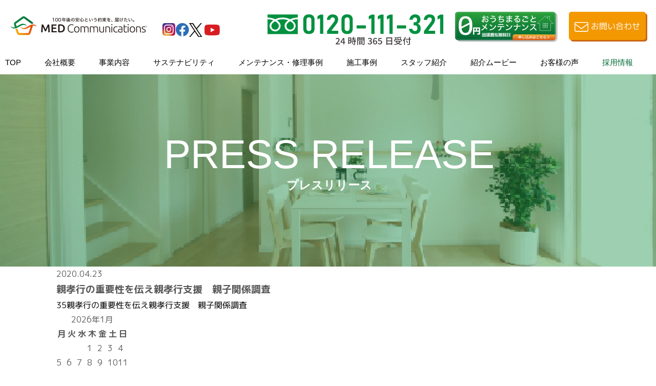

--- FILE ---
content_type: text/html; charset=UTF-8
request_url: https://med-com.jp/press/%E8%A6%AA%E5%AD%9D%E8%A1%8C%E3%81%AE%E9%87%8D%E8%A6%81%E6%80%A7%E3%82%92%E4%BC%9D%E3%81%88%E8%A6%AA%E5%AD%9D%E8%A1%8C%E6%94%AF%E6%8F%B4%E3%80%80%E8%A6%AA%E5%AD%90%E9%96%A2%E4%BF%82%E8%AA%BF%E6%9F%BB/
body_size: 68323
content:
<!DOCTYPE html>
<html dir="ltr" lang="ja" prefix="og: https://ogp.me/ns#">
<head>
	<!-- 他ページ -->
<script async src="https://www.googletagmanager.com/gtag/js?id=G-FSGX7QZCHW"></script>
<script>
  window.dataLayer = window.dataLayer || [];
  function gtag(){dataLayer.push(arguments);}
  gtag('js', new Date());

  gtag('config', 'G-FSGX7QZCHW');
</script>


<meta name="format-detection" content="telephone=no">
<meta charset="UTF-8" />
<meta name="viewport" content="width=device-width, initial-scale=1.0">
<link rel="shortcut icon"  href="https://med-com.jp/favicon.ico">
<link rel="apple-touch-icon" sizes="180x180" href="https://med-com.jp//bookmark180.png">
<link rel="apple-touch-icon" sizes="192x192" href="https://med-com.jp//bookmark192.png">
<link rel="preconnect" href="https://fonts.googleapis.com">
<link rel="preconnect" href="https://fonts.gstatic.com" crossorigin>
<link href="https://fonts.googleapis.com/css2?family=M+PLUS+1p:wght@400;700;800;900&display=swap" rel="stylesheet" media="print" onload='this.media="all"'>
<title>親孝行の重要性を伝え親孝行支援 親子関係調査 - 100年リフォーム｜メッドコミュニケーションズ</title>

		<!-- All in One SEO 4.9.1.1 - aioseo.com -->
	<meta name="description" content="35親孝行の重要性を伝え親孝行支援 親子関係調査" />
	<meta name="robots" content="max-image-preview:large" />
	<meta name="author" content="ネクステージグループ"/>
	<meta name="google-site-verification" content="RUmt1ndfCSQyvuXqhl46PiUeexLSKX_Zeoyw9uwPAxw" />
	<link rel="canonical" href="https://med-com.jp/press/%e8%a6%aa%e5%ad%9d%e8%a1%8c%e3%81%ae%e9%87%8d%e8%a6%81%e6%80%a7%e3%82%92%e4%bc%9d%e3%81%88%e8%a6%aa%e5%ad%9d%e8%a1%8c%e6%94%af%e6%8f%b4%e3%80%80%e8%a6%aa%e5%ad%90%e9%96%a2%e4%bf%82%e8%aa%bf%e6%9f%bb/" />
	<meta name="generator" content="All in One SEO (AIOSEO) 4.9.1.1" />
		<meta property="og:locale" content="ja_JP" />
		<meta property="og:site_name" content="100年リフォーム｜メッドコミュニケーションズ - 創業33年｜全国拠点｜100年後の安心という約束を、お届けしたい。一生涯のアフターメンテナンス・匠の施工品質など、安心と感動を届けるリフォーム専門工事会社です。" />
		<meta property="og:type" content="article" />
		<meta property="og:title" content="親孝行の重要性を伝え親孝行支援 親子関係調査 - 100年リフォーム｜メッドコミュニケーションズ" />
		<meta property="og:description" content="35親孝行の重要性を伝え親孝行支援 親子関係調査" />
		<meta property="og:url" content="https://med-com.jp/press/%e8%a6%aa%e5%ad%9d%e8%a1%8c%e3%81%ae%e9%87%8d%e8%a6%81%e6%80%a7%e3%82%92%e4%bc%9d%e3%81%88%e8%a6%aa%e5%ad%9d%e8%a1%8c%e6%94%af%e6%8f%b4%e3%80%80%e8%a6%aa%e5%ad%90%e9%96%a2%e4%bf%82%e8%aa%bf%e6%9f%bb/" />
		<meta property="og:image" content="https://med-com.jp/wp-content/uploads/2025/03/med.png" />
		<meta property="og:image:secure_url" content="https://med-com.jp/wp-content/uploads/2025/03/med.png" />
		<meta property="og:image:width" content="410" />
		<meta property="og:image:height" content="410" />
		<meta property="article:published_time" content="2020-04-23T08:42:41+00:00" />
		<meta property="article:modified_time" content="2023-01-23T23:02:55+00:00" />
		<meta name="twitter:card" content="summary_large_image" />
		<meta name="twitter:title" content="親孝行の重要性を伝え親孝行支援 親子関係調査 - 100年リフォーム｜メッドコミュニケーションズ" />
		<meta name="twitter:description" content="35親孝行の重要性を伝え親孝行支援 親子関係調査" />
		<meta name="twitter:image" content="https://med-com.jp/wp-content/uploads/2025/03/med_x-1.png" />
		<script type="application/ld+json" class="aioseo-schema">
			{"@context":"https:\/\/schema.org","@graph":[{"@type":"BreadcrumbList","@id":"https:\/\/med-com.jp\/press\/%e8%a6%aa%e5%ad%9d%e8%a1%8c%e3%81%ae%e9%87%8d%e8%a6%81%e6%80%a7%e3%82%92%e4%bc%9d%e3%81%88%e8%a6%aa%e5%ad%9d%e8%a1%8c%e6%94%af%e6%8f%b4%e3%80%80%e8%a6%aa%e5%ad%90%e9%96%a2%e4%bf%82%e8%aa%bf%e6%9f%bb\/#breadcrumblist","itemListElement":[{"@type":"ListItem","@id":"https:\/\/med-com.jp#listItem","position":1,"name":"\u30c8\u30c3\u30d7","item":"https:\/\/med-com.jp","nextItem":{"@type":"ListItem","@id":"https:\/\/med-com.jp\/press\/#listItem","name":"\u30d7\u30ec\u30b9\u30ea\u30ea\u30fc\u30b9"}},{"@type":"ListItem","@id":"https:\/\/med-com.jp\/press\/#listItem","position":2,"name":"\u30d7\u30ec\u30b9\u30ea\u30ea\u30fc\u30b9","item":"https:\/\/med-com.jp\/press\/","nextItem":{"@type":"ListItem","@id":"https:\/\/med-com.jp\/press\/%e8%a6%aa%e5%ad%9d%e8%a1%8c%e3%81%ae%e9%87%8d%e8%a6%81%e6%80%a7%e3%82%92%e4%bc%9d%e3%81%88%e8%a6%aa%e5%ad%9d%e8%a1%8c%e6%94%af%e6%8f%b4%e3%80%80%e8%a6%aa%e5%ad%90%e9%96%a2%e4%bf%82%e8%aa%bf%e6%9f%bb\/#listItem","name":"\u89aa\u5b5d\u884c\u306e\u91cd\u8981\u6027\u3092\u4f1d\u3048\u89aa\u5b5d\u884c\u652f\u63f4\u3000\u89aa\u5b50\u95a2\u4fc2\u8abf\u67fb"},"previousItem":{"@type":"ListItem","@id":"https:\/\/med-com.jp#listItem","name":"\u30c8\u30c3\u30d7"}},{"@type":"ListItem","@id":"https:\/\/med-com.jp\/press\/%e8%a6%aa%e5%ad%9d%e8%a1%8c%e3%81%ae%e9%87%8d%e8%a6%81%e6%80%a7%e3%82%92%e4%bc%9d%e3%81%88%e8%a6%aa%e5%ad%9d%e8%a1%8c%e6%94%af%e6%8f%b4%e3%80%80%e8%a6%aa%e5%ad%90%e9%96%a2%e4%bf%82%e8%aa%bf%e6%9f%bb\/#listItem","position":3,"name":"\u89aa\u5b5d\u884c\u306e\u91cd\u8981\u6027\u3092\u4f1d\u3048\u89aa\u5b5d\u884c\u652f\u63f4\u3000\u89aa\u5b50\u95a2\u4fc2\u8abf\u67fb","previousItem":{"@type":"ListItem","@id":"https:\/\/med-com.jp\/press\/#listItem","name":"\u30d7\u30ec\u30b9\u30ea\u30ea\u30fc\u30b9"}}]},{"@type":"Organization","@id":"https:\/\/med-com.jp\/#organization","name":"MED Communications","description":"\u5275\u696d33\u5e74\uff5c\u5168\u56fd\u62e0\u70b9\uff5c100\u5e74\u5f8c\u306e\u5b89\u5fc3\u3068\u3044\u3046\u7d04\u675f\u3092\u3001\u304a\u5c4a\u3051\u3057\u305f\u3044\u3002\u4e00\u751f\u6daf\u306e\u30a2\u30d5\u30bf\u30fc\u30e1\u30f3\u30c6\u30ca\u30f3\u30b9\u30fb\u5320\u306e\u65bd\u5de5\u54c1\u8cea\u306a\u3069\u3001\u5b89\u5fc3\u3068\u611f\u52d5\u3092\u5c4a\u3051\u308b\u30ea\u30d5\u30a9\u30fc\u30e0\u5c02\u9580\u5de5\u4e8b\u4f1a\u793e\u3067\u3059\u3002","url":"https:\/\/med-com.jp\/","telephone":"+81120111321","logo":{"@type":"ImageObject","url":"https:\/\/med-com.jp\/wp-content\/uploads\/2025\/03\/med.png","@id":"https:\/\/med-com.jp\/press\/%e8%a6%aa%e5%ad%9d%e8%a1%8c%e3%81%ae%e9%87%8d%e8%a6%81%e6%80%a7%e3%82%92%e4%bc%9d%e3%81%88%e8%a6%aa%e5%ad%9d%e8%a1%8c%e6%94%af%e6%8f%b4%e3%80%80%e8%a6%aa%e5%ad%90%e9%96%a2%e4%bf%82%e8%aa%bf%e6%9f%bb\/#organizationLogo","width":410,"height":410},"image":{"@id":"https:\/\/med-com.jp\/press\/%e8%a6%aa%e5%ad%9d%e8%a1%8c%e3%81%ae%e9%87%8d%e8%a6%81%e6%80%a7%e3%82%92%e4%bc%9d%e3%81%88%e8%a6%aa%e5%ad%9d%e8%a1%8c%e6%94%af%e6%8f%b4%e3%80%80%e8%a6%aa%e5%ad%90%e9%96%a2%e4%bf%82%e8%aa%bf%e6%9f%bb\/#organizationLogo"}},{"@type":"Person","@id":"https:\/\/med-com.jp\/author\/nextage\/#author","url":"https:\/\/med-com.jp\/author\/nextage\/","name":"\u30cd\u30af\u30b9\u30c6\u30fc\u30b8\u30b0\u30eb\u30fc\u30d7","image":{"@type":"ImageObject","@id":"https:\/\/med-com.jp\/press\/%e8%a6%aa%e5%ad%9d%e8%a1%8c%e3%81%ae%e9%87%8d%e8%a6%81%e6%80%a7%e3%82%92%e4%bc%9d%e3%81%88%e8%a6%aa%e5%ad%9d%e8%a1%8c%e6%94%af%e6%8f%b4%e3%80%80%e8%a6%aa%e5%ad%90%e9%96%a2%e4%bf%82%e8%aa%bf%e6%9f%bb\/#authorImage","url":"https:\/\/secure.gravatar.com\/avatar\/3448b2dda5f14fefbb6fbe4e2830b4bba248e56b78331d6185d01e3983ceb8b3?s=96&d=mm&r=g","width":96,"height":96,"caption":"\u30cd\u30af\u30b9\u30c6\u30fc\u30b8\u30b0\u30eb\u30fc\u30d7"}},{"@type":"WebPage","@id":"https:\/\/med-com.jp\/press\/%e8%a6%aa%e5%ad%9d%e8%a1%8c%e3%81%ae%e9%87%8d%e8%a6%81%e6%80%a7%e3%82%92%e4%bc%9d%e3%81%88%e8%a6%aa%e5%ad%9d%e8%a1%8c%e6%94%af%e6%8f%b4%e3%80%80%e8%a6%aa%e5%ad%90%e9%96%a2%e4%bf%82%e8%aa%bf%e6%9f%bb\/#webpage","url":"https:\/\/med-com.jp\/press\/%e8%a6%aa%e5%ad%9d%e8%a1%8c%e3%81%ae%e9%87%8d%e8%a6%81%e6%80%a7%e3%82%92%e4%bc%9d%e3%81%88%e8%a6%aa%e5%ad%9d%e8%a1%8c%e6%94%af%e6%8f%b4%e3%80%80%e8%a6%aa%e5%ad%90%e9%96%a2%e4%bf%82%e8%aa%bf%e6%9f%bb\/","name":"\u89aa\u5b5d\u884c\u306e\u91cd\u8981\u6027\u3092\u4f1d\u3048\u89aa\u5b5d\u884c\u652f\u63f4 \u89aa\u5b50\u95a2\u4fc2\u8abf\u67fb - 100\u5e74\u30ea\u30d5\u30a9\u30fc\u30e0\uff5c\u30e1\u30c3\u30c9\u30b3\u30df\u30e5\u30cb\u30b1\u30fc\u30b7\u30e7\u30f3\u30ba","description":"35\u89aa\u5b5d\u884c\u306e\u91cd\u8981\u6027\u3092\u4f1d\u3048\u89aa\u5b5d\u884c\u652f\u63f4 \u89aa\u5b50\u95a2\u4fc2\u8abf\u67fb","inLanguage":"ja","isPartOf":{"@id":"https:\/\/med-com.jp\/#website"},"breadcrumb":{"@id":"https:\/\/med-com.jp\/press\/%e8%a6%aa%e5%ad%9d%e8%a1%8c%e3%81%ae%e9%87%8d%e8%a6%81%e6%80%a7%e3%82%92%e4%bc%9d%e3%81%88%e8%a6%aa%e5%ad%9d%e8%a1%8c%e6%94%af%e6%8f%b4%e3%80%80%e8%a6%aa%e5%ad%90%e9%96%a2%e4%bf%82%e8%aa%bf%e6%9f%bb\/#breadcrumblist"},"author":{"@id":"https:\/\/med-com.jp\/author\/nextage\/#author"},"creator":{"@id":"https:\/\/med-com.jp\/author\/nextage\/#author"},"image":{"@type":"ImageObject","url":"https:\/\/med-com.jp\/wp-content\/uploads\/2023\/01\/\u89aa\u5b5d\u884c\u624b\u5f53\u5199\u771f1.jpg","@id":"https:\/\/med-com.jp\/press\/%e8%a6%aa%e5%ad%9d%e8%a1%8c%e3%81%ae%e9%87%8d%e8%a6%81%e6%80%a7%e3%82%92%e4%bc%9d%e3%81%88%e8%a6%aa%e5%ad%9d%e8%a1%8c%e6%94%af%e6%8f%b4%e3%80%80%e8%a6%aa%e5%ad%90%e9%96%a2%e4%bf%82%e8%aa%bf%e6%9f%bb\/#mainImage","width":500,"height":346},"primaryImageOfPage":{"@id":"https:\/\/med-com.jp\/press\/%e8%a6%aa%e5%ad%9d%e8%a1%8c%e3%81%ae%e9%87%8d%e8%a6%81%e6%80%a7%e3%82%92%e4%bc%9d%e3%81%88%e8%a6%aa%e5%ad%9d%e8%a1%8c%e6%94%af%e6%8f%b4%e3%80%80%e8%a6%aa%e5%ad%90%e9%96%a2%e4%bf%82%e8%aa%bf%e6%9f%bb\/#mainImage"},"datePublished":"2020-04-23T17:42:41+09:00","dateModified":"2023-01-24T08:02:55+09:00"},{"@type":"WebSite","@id":"https:\/\/med-com.jp\/#website","url":"https:\/\/med-com.jp\/","name":"100\u5e74\u30ea\u30d5\u30a9\u30fc\u30e0\uff5cMED Communications","alternateName":"MED Communications","description":"\u5275\u696d33\u5e74\uff5c\u5168\u56fd\u62e0\u70b9\uff5c100\u5e74\u5f8c\u306e\u5b89\u5fc3\u3068\u3044\u3046\u7d04\u675f\u3092\u3001\u304a\u5c4a\u3051\u3057\u305f\u3044\u3002\u4e00\u751f\u6daf\u306e\u30a2\u30d5\u30bf\u30fc\u30e1\u30f3\u30c6\u30ca\u30f3\u30b9\u30fb\u5320\u306e\u65bd\u5de5\u54c1\u8cea\u306a\u3069\u3001\u5b89\u5fc3\u3068\u611f\u52d5\u3092\u5c4a\u3051\u308b\u30ea\u30d5\u30a9\u30fc\u30e0\u5c02\u9580\u5de5\u4e8b\u4f1a\u793e\u3067\u3059\u3002","inLanguage":"ja","publisher":{"@id":"https:\/\/med-com.jp\/#organization"}}]}
		</script>
		<!-- All in One SEO -->

<link rel='dns-prefetch' href='//cdn.jsdelivr.net' />
<link rel="alternate" title="oEmbed (JSON)" type="application/json+oembed" href="https://med-com.jp/wp-json/oembed/1.0/embed?url=https%3A%2F%2Fmed-com.jp%2Fpress%2F%25e8%25a6%25aa%25e5%25ad%259d%25e8%25a1%258c%25e3%2581%25ae%25e9%2587%258d%25e8%25a6%2581%25e6%2580%25a7%25e3%2582%2592%25e4%25bc%259d%25e3%2581%2588%25e8%25a6%25aa%25e5%25ad%259d%25e8%25a1%258c%25e6%2594%25af%25e6%258f%25b4%25e3%2580%2580%25e8%25a6%25aa%25e5%25ad%2590%25e9%2596%25a2%25e4%25bf%2582%25e8%25aa%25bf%25e6%259f%25bb%2F" />
<link rel="alternate" title="oEmbed (XML)" type="text/xml+oembed" href="https://med-com.jp/wp-json/oembed/1.0/embed?url=https%3A%2F%2Fmed-com.jp%2Fpress%2F%25e8%25a6%25aa%25e5%25ad%259d%25e8%25a1%258c%25e3%2581%25ae%25e9%2587%258d%25e8%25a6%2581%25e6%2580%25a7%25e3%2582%2592%25e4%25bc%259d%25e3%2581%2588%25e8%25a6%25aa%25e5%25ad%259d%25e8%25a1%258c%25e6%2594%25af%25e6%258f%25b4%25e3%2580%2580%25e8%25a6%25aa%25e5%25ad%2590%25e9%2596%25a2%25e4%25bf%2582%25e8%25aa%25bf%25e6%259f%25bb%2F&#038;format=xml" />
		<style>
			.lazyload,
			.lazyloading {
				max-width: 100%;
			}
		</style>
		<style id='wp-img-auto-sizes-contain-inline-css' type='text/css'>
img:is([sizes=auto i],[sizes^="auto," i]){contain-intrinsic-size:3000px 1500px}
/*# sourceURL=wp-img-auto-sizes-contain-inline-css */
</style>
<link rel='stylesheet' id='dashicons-css' href='https://med-com.jp/wp-includes/css/dashicons.min.css?ver=94e1be7e1503fbc3698fc749381245f9' type='text/css' media='all' />
<link rel='stylesheet' id='post-views-counter-frontend-css' href='https://med-com.jp/wp-content/plugins/post-views-counter/css/frontend.min.css?ver=1.5.9' type='text/css' media='all' />
<style id='wp-block-library-inline-css' type='text/css'>
:root{--wp-block-synced-color:#7a00df;--wp-block-synced-color--rgb:122,0,223;--wp-bound-block-color:var(--wp-block-synced-color);--wp-editor-canvas-background:#ddd;--wp-admin-theme-color:#007cba;--wp-admin-theme-color--rgb:0,124,186;--wp-admin-theme-color-darker-10:#006ba1;--wp-admin-theme-color-darker-10--rgb:0,107,160.5;--wp-admin-theme-color-darker-20:#005a87;--wp-admin-theme-color-darker-20--rgb:0,90,135;--wp-admin-border-width-focus:2px}@media (min-resolution:192dpi){:root{--wp-admin-border-width-focus:1.5px}}.wp-element-button{cursor:pointer}:root .has-very-light-gray-background-color{background-color:#eee}:root .has-very-dark-gray-background-color{background-color:#313131}:root .has-very-light-gray-color{color:#eee}:root .has-very-dark-gray-color{color:#313131}:root .has-vivid-green-cyan-to-vivid-cyan-blue-gradient-background{background:linear-gradient(135deg,#00d084,#0693e3)}:root .has-purple-crush-gradient-background{background:linear-gradient(135deg,#34e2e4,#4721fb 50%,#ab1dfe)}:root .has-hazy-dawn-gradient-background{background:linear-gradient(135deg,#faaca8,#dad0ec)}:root .has-subdued-olive-gradient-background{background:linear-gradient(135deg,#fafae1,#67a671)}:root .has-atomic-cream-gradient-background{background:linear-gradient(135deg,#fdd79a,#004a59)}:root .has-nightshade-gradient-background{background:linear-gradient(135deg,#330968,#31cdcf)}:root .has-midnight-gradient-background{background:linear-gradient(135deg,#020381,#2874fc)}:root{--wp--preset--font-size--normal:16px;--wp--preset--font-size--huge:42px}.has-regular-font-size{font-size:1em}.has-larger-font-size{font-size:2.625em}.has-normal-font-size{font-size:var(--wp--preset--font-size--normal)}.has-huge-font-size{font-size:var(--wp--preset--font-size--huge)}.has-text-align-center{text-align:center}.has-text-align-left{text-align:left}.has-text-align-right{text-align:right}.has-fit-text{white-space:nowrap!important}#end-resizable-editor-section{display:none}.aligncenter{clear:both}.items-justified-left{justify-content:flex-start}.items-justified-center{justify-content:center}.items-justified-right{justify-content:flex-end}.items-justified-space-between{justify-content:space-between}.screen-reader-text{border:0;clip-path:inset(50%);height:1px;margin:-1px;overflow:hidden;padding:0;position:absolute;width:1px;word-wrap:normal!important}.screen-reader-text:focus{background-color:#ddd;clip-path:none;color:#444;display:block;font-size:1em;height:auto;left:5px;line-height:normal;padding:15px 23px 14px;text-decoration:none;top:5px;width:auto;z-index:100000}html :where(.has-border-color){border-style:solid}html :where([style*=border-top-color]){border-top-style:solid}html :where([style*=border-right-color]){border-right-style:solid}html :where([style*=border-bottom-color]){border-bottom-style:solid}html :where([style*=border-left-color]){border-left-style:solid}html :where([style*=border-width]){border-style:solid}html :where([style*=border-top-width]){border-top-style:solid}html :where([style*=border-right-width]){border-right-style:solid}html :where([style*=border-bottom-width]){border-bottom-style:solid}html :where([style*=border-left-width]){border-left-style:solid}html :where(img[class*=wp-image-]){height:auto;max-width:100%}:where(figure){margin:0 0 1em}html :where(.is-position-sticky){--wp-admin--admin-bar--position-offset:var(--wp-admin--admin-bar--height,0px)}@media screen and (max-width:600px){html :where(.is-position-sticky){--wp-admin--admin-bar--position-offset:0px}}

/*# sourceURL=wp-block-library-inline-css */
</style><style id='global-styles-inline-css' type='text/css'>
:root{--wp--preset--aspect-ratio--square: 1;--wp--preset--aspect-ratio--4-3: 4/3;--wp--preset--aspect-ratio--3-4: 3/4;--wp--preset--aspect-ratio--3-2: 3/2;--wp--preset--aspect-ratio--2-3: 2/3;--wp--preset--aspect-ratio--16-9: 16/9;--wp--preset--aspect-ratio--9-16: 9/16;--wp--preset--color--black: #000000;--wp--preset--color--cyan-bluish-gray: #abb8c3;--wp--preset--color--white: #ffffff;--wp--preset--color--pale-pink: #f78da7;--wp--preset--color--vivid-red: #cf2e2e;--wp--preset--color--luminous-vivid-orange: #ff6900;--wp--preset--color--luminous-vivid-amber: #fcb900;--wp--preset--color--light-green-cyan: #7bdcb5;--wp--preset--color--vivid-green-cyan: #00d084;--wp--preset--color--pale-cyan-blue: #8ed1fc;--wp--preset--color--vivid-cyan-blue: #0693e3;--wp--preset--color--vivid-purple: #9b51e0;--wp--preset--gradient--vivid-cyan-blue-to-vivid-purple: linear-gradient(135deg,rgb(6,147,227) 0%,rgb(155,81,224) 100%);--wp--preset--gradient--light-green-cyan-to-vivid-green-cyan: linear-gradient(135deg,rgb(122,220,180) 0%,rgb(0,208,130) 100%);--wp--preset--gradient--luminous-vivid-amber-to-luminous-vivid-orange: linear-gradient(135deg,rgb(252,185,0) 0%,rgb(255,105,0) 100%);--wp--preset--gradient--luminous-vivid-orange-to-vivid-red: linear-gradient(135deg,rgb(255,105,0) 0%,rgb(207,46,46) 100%);--wp--preset--gradient--very-light-gray-to-cyan-bluish-gray: linear-gradient(135deg,rgb(238,238,238) 0%,rgb(169,184,195) 100%);--wp--preset--gradient--cool-to-warm-spectrum: linear-gradient(135deg,rgb(74,234,220) 0%,rgb(151,120,209) 20%,rgb(207,42,186) 40%,rgb(238,44,130) 60%,rgb(251,105,98) 80%,rgb(254,248,76) 100%);--wp--preset--gradient--blush-light-purple: linear-gradient(135deg,rgb(255,206,236) 0%,rgb(152,150,240) 100%);--wp--preset--gradient--blush-bordeaux: linear-gradient(135deg,rgb(254,205,165) 0%,rgb(254,45,45) 50%,rgb(107,0,62) 100%);--wp--preset--gradient--luminous-dusk: linear-gradient(135deg,rgb(255,203,112) 0%,rgb(199,81,192) 50%,rgb(65,88,208) 100%);--wp--preset--gradient--pale-ocean: linear-gradient(135deg,rgb(255,245,203) 0%,rgb(182,227,212) 50%,rgb(51,167,181) 100%);--wp--preset--gradient--electric-grass: linear-gradient(135deg,rgb(202,248,128) 0%,rgb(113,206,126) 100%);--wp--preset--gradient--midnight: linear-gradient(135deg,rgb(2,3,129) 0%,rgb(40,116,252) 100%);--wp--preset--font-size--small: 13px;--wp--preset--font-size--medium: 20px;--wp--preset--font-size--large: 36px;--wp--preset--font-size--x-large: 42px;--wp--preset--spacing--20: 0.44rem;--wp--preset--spacing--30: 0.67rem;--wp--preset--spacing--40: 1rem;--wp--preset--spacing--50: 1.5rem;--wp--preset--spacing--60: 2.25rem;--wp--preset--spacing--70: 3.38rem;--wp--preset--spacing--80: 5.06rem;--wp--preset--shadow--natural: 6px 6px 9px rgba(0, 0, 0, 0.2);--wp--preset--shadow--deep: 12px 12px 50px rgba(0, 0, 0, 0.4);--wp--preset--shadow--sharp: 6px 6px 0px rgba(0, 0, 0, 0.2);--wp--preset--shadow--outlined: 6px 6px 0px -3px rgb(255, 255, 255), 6px 6px rgb(0, 0, 0);--wp--preset--shadow--crisp: 6px 6px 0px rgb(0, 0, 0);}:where(.is-layout-flex){gap: 0.5em;}:where(.is-layout-grid){gap: 0.5em;}body .is-layout-flex{display: flex;}.is-layout-flex{flex-wrap: wrap;align-items: center;}.is-layout-flex > :is(*, div){margin: 0;}body .is-layout-grid{display: grid;}.is-layout-grid > :is(*, div){margin: 0;}:where(.wp-block-columns.is-layout-flex){gap: 2em;}:where(.wp-block-columns.is-layout-grid){gap: 2em;}:where(.wp-block-post-template.is-layout-flex){gap: 1.25em;}:where(.wp-block-post-template.is-layout-grid){gap: 1.25em;}.has-black-color{color: var(--wp--preset--color--black) !important;}.has-cyan-bluish-gray-color{color: var(--wp--preset--color--cyan-bluish-gray) !important;}.has-white-color{color: var(--wp--preset--color--white) !important;}.has-pale-pink-color{color: var(--wp--preset--color--pale-pink) !important;}.has-vivid-red-color{color: var(--wp--preset--color--vivid-red) !important;}.has-luminous-vivid-orange-color{color: var(--wp--preset--color--luminous-vivid-orange) !important;}.has-luminous-vivid-amber-color{color: var(--wp--preset--color--luminous-vivid-amber) !important;}.has-light-green-cyan-color{color: var(--wp--preset--color--light-green-cyan) !important;}.has-vivid-green-cyan-color{color: var(--wp--preset--color--vivid-green-cyan) !important;}.has-pale-cyan-blue-color{color: var(--wp--preset--color--pale-cyan-blue) !important;}.has-vivid-cyan-blue-color{color: var(--wp--preset--color--vivid-cyan-blue) !important;}.has-vivid-purple-color{color: var(--wp--preset--color--vivid-purple) !important;}.has-black-background-color{background-color: var(--wp--preset--color--black) !important;}.has-cyan-bluish-gray-background-color{background-color: var(--wp--preset--color--cyan-bluish-gray) !important;}.has-white-background-color{background-color: var(--wp--preset--color--white) !important;}.has-pale-pink-background-color{background-color: var(--wp--preset--color--pale-pink) !important;}.has-vivid-red-background-color{background-color: var(--wp--preset--color--vivid-red) !important;}.has-luminous-vivid-orange-background-color{background-color: var(--wp--preset--color--luminous-vivid-orange) !important;}.has-luminous-vivid-amber-background-color{background-color: var(--wp--preset--color--luminous-vivid-amber) !important;}.has-light-green-cyan-background-color{background-color: var(--wp--preset--color--light-green-cyan) !important;}.has-vivid-green-cyan-background-color{background-color: var(--wp--preset--color--vivid-green-cyan) !important;}.has-pale-cyan-blue-background-color{background-color: var(--wp--preset--color--pale-cyan-blue) !important;}.has-vivid-cyan-blue-background-color{background-color: var(--wp--preset--color--vivid-cyan-blue) !important;}.has-vivid-purple-background-color{background-color: var(--wp--preset--color--vivid-purple) !important;}.has-black-border-color{border-color: var(--wp--preset--color--black) !important;}.has-cyan-bluish-gray-border-color{border-color: var(--wp--preset--color--cyan-bluish-gray) !important;}.has-white-border-color{border-color: var(--wp--preset--color--white) !important;}.has-pale-pink-border-color{border-color: var(--wp--preset--color--pale-pink) !important;}.has-vivid-red-border-color{border-color: var(--wp--preset--color--vivid-red) !important;}.has-luminous-vivid-orange-border-color{border-color: var(--wp--preset--color--luminous-vivid-orange) !important;}.has-luminous-vivid-amber-border-color{border-color: var(--wp--preset--color--luminous-vivid-amber) !important;}.has-light-green-cyan-border-color{border-color: var(--wp--preset--color--light-green-cyan) !important;}.has-vivid-green-cyan-border-color{border-color: var(--wp--preset--color--vivid-green-cyan) !important;}.has-pale-cyan-blue-border-color{border-color: var(--wp--preset--color--pale-cyan-blue) !important;}.has-vivid-cyan-blue-border-color{border-color: var(--wp--preset--color--vivid-cyan-blue) !important;}.has-vivid-purple-border-color{border-color: var(--wp--preset--color--vivid-purple) !important;}.has-vivid-cyan-blue-to-vivid-purple-gradient-background{background: var(--wp--preset--gradient--vivid-cyan-blue-to-vivid-purple) !important;}.has-light-green-cyan-to-vivid-green-cyan-gradient-background{background: var(--wp--preset--gradient--light-green-cyan-to-vivid-green-cyan) !important;}.has-luminous-vivid-amber-to-luminous-vivid-orange-gradient-background{background: var(--wp--preset--gradient--luminous-vivid-amber-to-luminous-vivid-orange) !important;}.has-luminous-vivid-orange-to-vivid-red-gradient-background{background: var(--wp--preset--gradient--luminous-vivid-orange-to-vivid-red) !important;}.has-very-light-gray-to-cyan-bluish-gray-gradient-background{background: var(--wp--preset--gradient--very-light-gray-to-cyan-bluish-gray) !important;}.has-cool-to-warm-spectrum-gradient-background{background: var(--wp--preset--gradient--cool-to-warm-spectrum) !important;}.has-blush-light-purple-gradient-background{background: var(--wp--preset--gradient--blush-light-purple) !important;}.has-blush-bordeaux-gradient-background{background: var(--wp--preset--gradient--blush-bordeaux) !important;}.has-luminous-dusk-gradient-background{background: var(--wp--preset--gradient--luminous-dusk) !important;}.has-pale-ocean-gradient-background{background: var(--wp--preset--gradient--pale-ocean) !important;}.has-electric-grass-gradient-background{background: var(--wp--preset--gradient--electric-grass) !important;}.has-midnight-gradient-background{background: var(--wp--preset--gradient--midnight) !important;}.has-small-font-size{font-size: var(--wp--preset--font-size--small) !important;}.has-medium-font-size{font-size: var(--wp--preset--font-size--medium) !important;}.has-large-font-size{font-size: var(--wp--preset--font-size--large) !important;}.has-x-large-font-size{font-size: var(--wp--preset--font-size--x-large) !important;}
/*# sourceURL=global-styles-inline-css */
</style>

<style id='classic-theme-styles-inline-css' type='text/css'>
/*! This file is auto-generated */
.wp-block-button__link{color:#fff;background-color:#32373c;border-radius:9999px;box-shadow:none;text-decoration:none;padding:calc(.667em + 2px) calc(1.333em + 2px);font-size:1.125em}.wp-block-file__button{background:#32373c;color:#fff;text-decoration:none}
/*# sourceURL=/wp-includes/css/classic-themes.min.css */
</style>
<link rel='stylesheet' id='base-css' href='https://med-com.jp/wp-content/themes/med/css/base.css' type='text/css' media='all' />
<link rel='stylesheet' id='slick-css' href='https://med-com.jp/wp-content/themes/med/css/slick_min.css' type='text/css' media='all' />
<link rel='stylesheet' id='slick-theme-css' href='https://med-com.jp/wp-content/themes/med/css/slick-theme_min.css' type='text/css' media='all' />
<link rel='stylesheet' id='animate-css' href='https://med-com.jp/wp-content/themes/med/css/animate.min.css' type='text/css' media='all' />
<link rel='stylesheet' id='lity-css' href='https://med-com.jp/wp-content/themes/med/css/lity.min.css' type='text/css' media='all' />
<link rel='stylesheet' id='yakuhan-css' href='https://cdn.jsdelivr.net/npm/yakuhanjp@4.1.1/dist/css/yakuhanjp.css' type='text/css' media='all' />
<link rel='stylesheet' id='style-css' href='https://med-com.jp/wp-content/themes/med/css/style.css' type='text/css' media='all' />
<link rel='stylesheet' id='dflip-style-css' href='https://med-com.jp/wp-content/plugins/3d-flipbook-dflip-lite/assets/css/dflip.min.css?ver=2.4.20' type='text/css' media='all' />
<link rel='stylesheet' id='fancybox-css' href='https://med-com.jp/wp-content/plugins/easy-fancybox/fancybox/1.5.4/jquery.fancybox.min.css?ver=94e1be7e1503fbc3698fc749381245f9' type='text/css' media='screen' />
<style id='fancybox-inline-css' type='text/css'>
#fancybox-content{border-color:#ffffff;}#fancybox-title,#fancybox-title-float-main{color:#fff}
/*# sourceURL=fancybox-inline-css */
</style>
<script type="text/javascript" src="https://med-com.jp/wp-content/themes/med/jquery/jquery.min.js?ver=3.1.1" id="jquery-js"></script>
<script type="text/javascript" id="jquery-js-after">
/* <![CDATA[ */
		jQuery( function ( $ ) {

			// ページ読込完了後に .zip_close があればテキストを書き換え
			$( '#zip_close' ).each( function () {
				const $this = $( this );
				if ( $this.text().trim() === 'ハイフンなしで入力！' ) {
					$this.text( 'ハイフンなしでご入力ください' );
				}
			} );

			// Ajax でフォームを差し替えるタイプのプラグイン対策：
			// body に変化があったらもう一度置換する
			const observer = new MutationObserver( () => {
				$( '#zip_close' ).each( function () {
					const $this = $( this );
					if ( $this.text().trim() === 'ハイフンなしで入力！' ) {
						$this.text( 'ハイフンなしでご入力ください' );
					}
				} );
			} );
			observer.observe( document.body, { childList: true, subtree: true } );

		} );
//# sourceURL=jquery-js-after
/* ]]> */
</script>
<link rel="https://api.w.org/" href="https://med-com.jp/wp-json/" /><link rel="alternate" title="JSON" type="application/json" href="https://med-com.jp/wp-json/wp/v2/press/654" />		<script>
			document.documentElement.className = document.documentElement.className.replace('no-js', 'js');
		</script>
				<style>
			.no-js img.lazyload {
				display: none;
			}

			figure.wp-block-image img.lazyloading {
				min-width: 150px;
			}

			.lazyload,
			.lazyloading {
				--smush-placeholder-width: 100px;
				--smush-placeholder-aspect-ratio: 1/1;
				width: var(--smush-image-width, var(--smush-placeholder-width)) !important;
				aspect-ratio: var(--smush-image-aspect-ratio, var(--smush-placeholder-aspect-ratio)) !important;
			}

						.lazyload, .lazyloading {
				opacity: 0;
			}

			.lazyloaded {
				opacity: 1;
				transition: opacity 400ms;
				transition-delay: 0ms;
			}

					</style>
		<style>
.loading{display:-webkit-flex;display:-ms-flex;display:flex;justify-content:center;align-items:center;width:100%;height:100%;position:fixed;background:rgba(255,255,255,1);top:0;left:0;z-index:20000}.loading.is-active{background:rgba(255,255,255,1)}.loading.is-hidden{background:rgba(255,255,255,1);display:none!important;opacity:0!important;z-index:-9999!important;visibility:hidden!important}.loader__box{width:300px;height:280px;margin:auto;animation-name:loading;animation-duration:0.25s;animation-timing-function:ease-in;animation-direction:alternate;animation-fill-mode:forwards;animation-play-state:running;opacity:0}.loader__box img{width:100%;height:auto}@media screen and (max-width:767px){.loader__box{width:150px;height:140px}}@keyframes loading{0%{opacity:0}100%{opacity:1}}@media all and (-ms-high-contrast:none){.loader__box{margin:0}}.loader{color:#fff;font-size:90px;text-indent:-9999em;overflow:hidden;width:1em;height:1em;border-radius:50%;margin:72px auto;position:relative;-webkit-transform:translateZ(0);-ms-transform:translateZ(0);transform:translateZ(0);-webkit-animation:load6 1.7s infinite ease,round 1.7s infinite ease;animation:load6 1.7s infinite ease,round 1.7s infinite ease}@-webkit-keyframes load6{0%{box-shadow:0 -.83em 0 -.4em,0 -.83em 0 -.42em,0 -.83em 0 -.44em,0 -.83em 0 -.46em,0 -.83em 0 -.477em}5%,95%{box-shadow:0 -.83em 0 -.4em,0 -.83em 0 -.42em,0 -.83em 0 -.44em,0 -.83em 0 -.46em,0 -.83em 0 -.477em}10%,59%{box-shadow:0 -.83em 0 -.4em,-.087em -.825em 0 -.42em,-.173em -.812em 0 -.44em,-.256em -.789em 0 -.46em,-.297em -.775em 0 -.477em}20%{box-shadow:0 -.83em 0 -.4em,-.338em -.758em 0 -.42em,-.555em -.617em 0 -.44em,-.671em -.488em 0 -.46em,-.749em -.34em 0 -.477em}38%{box-shadow:0 -.83em 0 -.4em,-.377em -.74em 0 -.42em,-.645em -.522em 0 -.44em,-.775em -.297em 0 -.46em,-.82em -.09em 0 -.477em}100%{box-shadow:0 -.83em 0 -.4em,0 -.83em 0 -.42em,0 -.83em 0 -.44em,0 -.83em 0 -.46em,0 -.83em 0 -.477em}}@keyframes load6{0%{box-shadow:0 -.83em 0 -.4em,0 -.83em 0 -.42em,0 -.83em 0 -.44em,0 -.83em 0 -.46em,0 -.83em 0 -.477em}5%,95%{box-shadow:0 -.83em 0 -.4em,0 -.83em 0 -.42em,0 -.83em 0 -.44em,0 -.83em 0 -.46em,0 -.83em 0 -.477em}10%,59%{box-shadow:0 -.83em 0 -.4em,-.087em -.825em 0 -.42em,-.173em -.812em 0 -.44em,-.256em -.789em 0 -.46em,-.297em -.775em 0 -.477em}20%{box-shadow:0 -.83em 0 -.4em,-.338em -.758em 0 -.42em,-.555em -.617em 0 -.44em,-.671em -.488em 0 -.46em,-.749em -.34em 0 -.477em}38%{box-shadow:0 -.83em 0 -.4em,-.377em -.74em 0 -.42em,-.645em -.522em 0 -.44em,-.775em -.297em 0 -.46em,-.82em -.09em 0 -.477em}100%{box-shadow:0 -.83em 0 -.4em,0 -.83em 0 -.42em,0 -.83em 0 -.44em,0 -.83em 0 -.46em,0 -.83em 0 -.477em}}@-webkit-keyframes round{0%{-webkit-transform:rotate(0deg);transform:rotate(0deg)}100%{-webkit-transform:rotate(360deg);transform:rotate(360deg)}}@keyframes round{0%{-webkit-transform:rotate(0deg);transform:rotate(0deg)}100%{-webkit-transform:rotate(360deg);transform:rotate(360deg)}}
</style>
</head>
<body  ontouchstart="" id="body" class="wp-singular press-template-default single single-press postid-654 wp-theme-med">
<!-- ヘッダー -->
<header id="p-header" class="p-header   ">
  <!-- ヘッダー中身 -->
  <div class="p-header__inner ">
    <div class="p-header__logo">
      <a href="https://med-com.jp/">
        <picture class="">
          <img data-src="https://med-com.jp/wp-content/themes/med/images/common/img_logo.svg" alt="MED Communications株式会社" width="321" height="54" src="[data-uri]" class="lazyload" style="--smush-placeholder-width: 321px; --smush-placeholder-aspect-ratio: 321/54;">
        </picture>
      </a>
    </div>
    <div class="p-header__sns">
      <span href="" target="_blank"><img data-src="https://med-com.jp/wp-content/themes/med/images/common/ico_instagram.svg" alt="Instagram" width="36" height="36" src="[data-uri]" class="lazyload" style="--smush-placeholder-width: 36px; --smush-placeholder-aspect-ratio: 36/36;">
      <div><div>
    <a href="https://www.instagram.com/med_recruit" target="_blank"><span>採用 Instagram</span></a>
    <a href="https://www.instagram.com/med_craftsman/" target="_blank"><span>施工 Instagram</span></a>
    </div>
    </div>
  </span>
      <a href="https://www.facebook.com/profile.php?id=100055437380421" target="_blank"><img data-src="https://med-com.jp/wp-content/themes/med/images/common/ico_facebook.svg" alt="Facebook" width="36" height="36" src="[data-uri]" class="lazyload" style="--smush-placeholder-width: 36px; --smush-placeholder-aspect-ratio: 36/36;"></a>
      <a href="https://x.com/medcom_group" target="_blank"><img data-src="https://med-com.jp/wp-content/themes/med/images/common/ico_x.svg" alt="X" width="36" height="36" src="[data-uri]" class="lazyload" style="--smush-placeholder-width: 36px; --smush-placeholder-aspect-ratio: 36/36;"></a>
      <a href="https://www.youtube.com/@medcommunications1993" target="_blank" class="youtube"><img data-src="https://med-com.jp/wp-content/themes/med/images/common/ico_youtube.svg" alt="Youtube" width="36" height="36" src="[data-uri]" class="lazyload" style="--smush-placeholder-width: 36px; --smush-placeholder-aspect-ratio: 36/36;"></a>
    </div>
    <div class="p-header__r">

      <div class="p-header__tel">
        <a href="tel:0120-111-321" title="0120-111-321">
          <picture class="">
            <source media="(min-width: 1025px)" data-srcset="https://med-com.jp/wp-content/themes/med/images/common/img_tel.svg">
            <source media="(max-width: 1024px)" data-srcset="https://med-com.jp/wp-content/themes/med/images/common/img_telsp.svg">
            <img data-src="https://med-com.jp/wp-content/themes/med/images/common/img_tel.svg" alt="電話番号:0120-111-321" width="343" src="[data-uri]" class="lazyload">
          </picture>
        </a>
      </div>
      <div class="p-header__eng " >
		          <a href="https://med-comrecruit.jp/" data-text="新卒採用情報" target="_blank"><span>住宅の供給に携わる<br>事業者様向け</span></a>

      </div>
      <div class="p-header__repair">
        <a href="https://med-com.jp/3419-2" data-text="修理・住宅点検のご依頼">
			<picture class=""><img data-src="https://med-com.jp/wp-content/themes/med/images/common/img_header_mente.svg" alt="おうちまるごとメンテナンス" width="215" src="[data-uri]" class="lazyload">
          </picture>
		  </a>

      </div>
      <div class="p-header__mail">
        <a href="https://med-com.jp/form" data-text="お問い合わせ"><span>お問い合わせ</span></a>

      </div>


    </div>



  </div>
  <!-- / ヘッダー中身 -->

  <nav id="p-nav" class="p-nav">
  <ul class="p-nav__list">
    <li class="p-nav__list__item__1">
      <a href="https://med-com.jp/">TOP</a>
    </li>
    <li class="p-nav__list__item__1">
      <a href="https://med-com.jp/company">会社概要</a>
      <div class="p-nav__sub">
      <ul>
          <li><a href="https://med-com.jp/company/message">代表メッセージ＆役員一覧</a></li>
          <li><a href="https://med-com.jp/company/office">事業所一覧</a></li>
          <li><a href="https://med-com.jp/company/group">グループ紹介</a></li>
          <li class="">
            <a href="https://med-com.jp/reason">お客様から選ばれ続ける理由</a>
          </li>
          <li class=" "><a href="https://med-com.jp/business/engineering/" class="sp_menu_item_close">住宅の供給に携わる事業者様向け</a>

        </ul>
      </div>
    </li>
    <li class="p-nav__list__item__1">
      <a href="https://med-com.jp/business">事業内容</a>
    </li>
    <li class="p-nav__list__item__1">
      <a href="https://med-com.jp/about/csr">サステナビリティ</a>
    </li>
    <li class="p-nav__list__item__1">
      <a href="https://med-com.jp/repair">メンテナンス・修理事例</a>
    </li>
    <li class="p-nav__list__item__1">
      <a href="https://med-com.jp/works">施工事例</a>
    </li>
    <li class="p-nav__list__item__1">
      <a href="https://med-comrecruit.jp/interview/" target="_blank">スタッフ紹介</a>
      <!-- <div class="p-nav__sub">
        <ul>
          <li><a href="https://med-com.jp/craftsman">職人の腕</a></li>
        </ul>
      </div> -->
    </li>
    <li class="p-nav__list__item__1">
      <a href="https://med-com.jp/movie" >紹介ムービー
      </a>
    </li>
    <li class="p-nav__list__item__1">
      <a href="https://med-com.jp/about/voice">お客様の声</a>
    </li>
    <li class="p-nav__list__rec">
      <a href="https://med-comrecruit.jp" target="_blank">採用情報</a>
    </li>
  </ul>


</nav>
</header>


<!-- / ヘッダー -->


  



<div class="c-submain">
  <div class="c-submain__inner">
    <div class="c-submain__inner__txt">
      <div class="c-submain__inner__tit">
        <div class="c-submain__inner__tit__mask clip_once">
          <span>PRESS RELEASE</span>
          <h1>プレスリリース</h1>
        </div>
      </div>
    </div>
  </div>


  <figure class="c-submain__img">
    <picture class="">
      <img data-src="https://med-com.jp/wp-content/uploads/2023/01/press_main@2x.png" alt="" width="100%" src="[data-uri]" class="lazyload" style="--smush-placeholder-width: 2400px; --smush-placeholder-aspect-ratio: 2400/786;">
    </picture>

  </figure>


</div>

<div class="l-inner4">

<div class="p-news__layout">

<article class="p-news__layout__l">
  <section class="p-news__content ">

<!-- 投稿一覧の最初を取得 -->

    <div class="p-news__content__meta">
    <time class="p-news__content__time">
      2020.04.23    </time>


    
  </div>

        <h3 class="p-news__content__tit">
        親孝行の重要性を伝え親孝行支援　親子関係調査      </h3>
      <p><a href="https://med-com.jp/wp-content/uploads/2023/01/35親孝行の重要性を伝え親孝行支援　親子関係調査.pdf">35親孝行の重要性を伝え親孝行支援　親子関係調査</a></p>


</article>
<aside class="p-news__layout__r">
  <div class="p-side__cal">
<table id="wp-calendar" class="wp-calendar-table">
	<caption>2026年1月</caption>
	<thead>
	<tr>
		<th scope="col" aria-label="月曜日">月</th>
		<th scope="col" aria-label="火曜日">火</th>
		<th scope="col" aria-label="水曜日">水</th>
		<th scope="col" aria-label="木曜日">木</th>
		<th scope="col" aria-label="金曜日">金</th>
		<th scope="col" aria-label="土曜日">土</th>
		<th scope="col" aria-label="日曜日">日</th>
	</tr>
	</thead>
	<tbody>
	<tr>
		<td colspan="3" class="pad">&nbsp;</td><td>1</td><td>2</td><td>3</td><td>4</td>
	</tr>
	<tr>
		<td>5</td><td>6</td><td>7</td><td>8</td><td>9</td><td>10</td><td>11</td>
	</tr>
	<tr>
		<td>12</td><td>13</td><td>14</td><td>15</td><td>16</td><td>17</td><td>18</td>
	</tr>
	<tr>
		<td>19</td><td>20</td><td>21</td><td>22</td><td>23</td><td>24</td><td>25</td>
	</tr>
	<tr>
		<td>26</td><td>27</td><td>28</td><td>29</td><td id="today">30</td><td>31</td>
		<td class="pad" colspan="1">&nbsp;</td>
	</tr>
	</tbody>
	</table><nav aria-label="前と次の月" class="wp-calendar-nav">
		<span class="wp-calendar-nav-prev"><a href="https://med-com.jp/2025/12/">&laquo; 12月</a></span>
		<span class="pad">&nbsp;</span>
		<span class="wp-calendar-nav-next">&nbsp;</span>
	</nav>
</div>
    <dl class="p-side__archive">
        <dt>Archive</dt>
        <dd>
        <ul class="side_cat_list1">
          	<li><a href='https://med-com.jp/2025/12/'>2025年12月</a></li>
        </ul>
        </dd>
    </dl>




    </aside>

</div>
</div>

<footer id="p-footer" class="p-footer">

  <!-- フッターコンテンツ -->
  <div class="p-footer__inner">
    <div class="p-footer__l p-footer__l__pc">
      <ul class="p-footer__menu ">
        <li><a href="https://med-com.jp/company">会社概要</a>
          <ul class="p-footer__menu__sub">
            <li><a href="https://med-com.jp/company/message">代表メッセージ＆役員一覧</a></li>
            <li><a href="https://med-com.jp/company/office">事業所一覧</a></li>
			  <li><a href="https://med-com.jp/company/group">グループ紹介</a></li>
			  <li><a href="https://med-hd.co.jp/" target="_blank">MED Holdings公式サイト</a></li>
            <li><a href="https://med-com.jp/business">事業内容</a></li>
            </ul>
        </li>

        <li><a href="https://med-com.jp/information">お知らせ</a></li>
        <li><a href="https://med-com.jp/press">プレスリリース</a></li>


      </ul>
      <ul class="p-footer__menu">
        <li><a href="https://med-com.jp/service">サービス一覧</a>
          <ul class="p-footer__menu__sub">
            <li><a href="https://med-com.jp/business/maintenance/">メンテナンス事業</a></li>
            <li><a href="https://med-com.jp/service/sun">太陽光発電</a></li>
            <li><a href="https://med-com.jp/service/storage-battery">蓄電池</a></li>
            <li><a href="https://med-com.jp/service/painting">塗装</a></li>
            <li><a href="https://med-com.jp/service/all-electric">オール電化</a></li>
            <li><a href="https://med-com.jp/service/bathroom">水まわり</a></li>
            <li><a href="https://med-com.jp/service/health-goods">健康商材</a></li>
            <li><a href="https://med-com.jp/service/electrical">電気工事</a></li>
            <li><a href="https://med-com.jp/service/interior">内装工事</a></li>
            <li><a href="https://med-com.jp/service/garden">外構工事</a></li>
            <li><a href="https://med-com.jp/service/tank">合併処理浄化槽</a></li>
            <li><a href="https://med-com.jp/service/air-conditionner">業務用エアコン</a></li>
            <li><a href="https://med-com.jp/service/office_store">事務所兼店舗工事</a></li>
            <li><a href="https://med-com.jp/service/signboard">事務所兼店舗看板工事</a></li>
            </ul>
        </li>
        <li><a href="https://med-com.jp/help">お困りごとから選ぶ</a></li>
        <li><a href="https://med-com.jp/repair">メンテナンス・修理事例</a></li>
        <li><a href="https://med-com.jp/works">施工事例</a></li>
        </ul>
        <ul class="p-footer__menu">
          <li><a href="https://med-comrecruit.jp/interview/" target="_blank">スタッフ紹介</a></li>
          <li>      <a href="https://med-com.jp/reason">お客様から選ばれ続ける理由</a>
</li>
          <li><a href="https://med-com.jp/faq">よくある質問</a></li>
          <li><a href="https://med-com.jp/about/voice">お客様の声</a></li>
          <li><a href="https://med-com.jp/form">お問い合わせ</a></li>

        </ul>
        <ul class="p-footer__menu">
          <li><a href="https://med-com.jp/privacy">個人情報の取り扱いについて</a></li>
          <li><a href="https://med-com.jp/policy">個人情報保護方針</a></li>
          <li><a href="https://med-com.jp/seurity-policy">情報セキュリティ基本方針</a></li>
          <li><a href="https://med-com.jp/snspolicy">SNSポリシー</a></li>
          <li><a href="https://med-com.jp/koudoukihan">行動規範</a></li>
          <li><a href="https://nex-tage.co.jp/declaration/" target="_blank">消費者志向自主宣言</a></li>
          <li><a href="https://med-com.jp/about/csr/">サステナビリティ</a></li>
        </ul>


    </div>

    <div class="p-footer__l p-footer__l__sp">
      <ul class="p-footer__menu">
        <li><a href="https://med-com.jp/company">会社概要</a>
          <ul class="p-footer__menu__sub">
            <li><a href="https://med-com.jp/company/message">代表メッセージ＆役員一覧</a></li>
            <li><a href="https://med-com.jp/company/office">事業所一覧</a></li>
            <li><a href="https://med-com.jp/company/group">グループ紹介</a></li>
			  <li><a href="https://med-hd.co.jp/" target="_blank">MED Holdings公式サイト</a></li>
            <li><a href="https://med-com.jp/business">事業内容</a></li>
            </ul>
        </li>
        <li>
          <a href="https://med-comrecruit.jp/" target="_blank">採用情報</a>
        </li>

        <li><a href="https://med-com.jp/information">お知らせ</a></li>
        <li><a href="https://med-com.jp/press">プレスリリース</a></li>


        <li><span class="p-footer__menu__toggle">サービス一覧</span>
          <ul class="p-footer__menu__sub p-footer__menu__sub__service">
            <li><a href="https://med-com.jp/service">サービス一覧</a></li>
            <li><a href="https://med-com.jp/service/sun">太陽光発電</a></li>
            <li><a href="https://med-com.jp/service/storage-battery">蓄電池</a></li>
            <li><a href="https://med-com.jp/service/painting">塗装</a></li>
            <li><a href="https://med-com.jp/service/all-electric">オール電化</a></li>
            <li><a href="https://med-com.jp/service/bathroom">水まわり</a></li>
            <li><a href="https://med-com.jp/service/health-goods">健康商材</a></li>
            <li><a href="https://med-com.jp/service/electrical">電気工事</a></li>
            <li><a href="https://med-com.jp/service/interior">内装工事</a></li>
            <li><a href="https://med-com.jp/service/garden">外構工事</a></li>
            <li><a href="https://med-com.jp/service/tank">合併処理浄化槽</a></li>
            <li><a href="https://med-com.jp/service/air-conditionner">業務用エアコン</a></li>
            <li><a href="https://med-com.jp/service/office_store">事務所兼店舗工事</a></li>
            <li><a href="https://med-com.jp/service/signboard">事務所兼店舗看板工事</a></li>
            </ul>
        </li>
</ul>
<ul class="p-footer__menu">

        <li><a href="https://med-com.jp/help">お困りごとから選ぶ</a></li>
        <li><a href="https://med-com.jp/repair">メンテナンス・修理事例</a></li>
        <li><a href="https://med-com.jp/works">施工事例</a></li>
          <li><a href="https://med-comrecruit.jp/interview/" target="_blank">スタッフ紹介</a></li>
          <li><a href="https://med-com.jp/craftsman">職人の腕</a></li>
          <li>      <a href="https://med-com.jp/reason">お客様から選ばれ続ける理由</a></li>
          <li><a href="https://med-com.jp/faq">よくある質問</a></li>
          <li><a href="https://med-com.jp/about/voice">お客様の声</a></li>
          <li><a href="https://med-com.jp/form">お問い合わせ</a></li>
          <li><a href="https://med-com.jp/privacy">個人情報の取り扱いについて</a></li>
          <li><a href="https://med-com.jp/policy">個人情報保護方針</a></li>
          <li><a href="https://med-com.jp/seurity-policy">情報セキュリティ基本方針</a></li>
          <li><a href="https://med-com.jp/snspolicy">SNSポリシー</a></li>
          <li><a href="https://med-com.jp/koudoukihan">行動規範</a></li>
          <li><a href="https://nex-tage.co.jp/declaration/" target="_blank">消費者志向自主宣言</a></li>
          <li><a href="https://med-com.jp/about/csr/">サステナビリティ</a></li>
        </ul>


    </div>


  </div>
  <p class="p-footer__copy">MED Communications CO.,LTD　SHINAGAWA EAST ONE TOWER 5TH FLOOR,2-16-1 KONAN,MINATO-KU,TOKYO,JAPAN
  </p>
  <!-- / フッターコンテンツ -->
  <a href="#" class="p-footer__top">
    <picture class="">
      <source media="(min-width: 768px)" data-srcset="https://med-com.jp/wp-content/themes/med/images/common/imgtop_pc.svg">
      <source media="(max-width: 767px)" data-srcset="https://med-com.jp/wp-content/themes/med/images/common/imgtop_pc.svg">
      <img data-src="https://med-com.jp/wp-content/themes/med/images/common/imgtop_pc.svg" alt="" width="164" src="[data-uri]" class="lazyload">
    </picture>

  </a>

</footer>
<!-- / フッターエリア -->
<script type="speculationrules">
{"prefetch":[{"source":"document","where":{"and":[{"href_matches":"/*"},{"not":{"href_matches":["/wp-*.php","/wp-admin/*","/wp-content/uploads/*","/wp-content/*","/wp-content/plugins/*","/wp-content/themes/med/*","/*\\?(.+)"]}},{"not":{"selector_matches":"a[rel~=\"nofollow\"]"}},{"not":{"selector_matches":".no-prefetch, .no-prefetch a"}}]},"eagerness":"conservative"}]}
</script>
        <script data-cfasync="false">
            window.dFlipLocation = 'https://med-com.jp/wp-content/plugins/3d-flipbook-dflip-lite/assets/';
            window.dFlipWPGlobal = {"text":{"toggleSound":"\u30b5\u30a6\u30f3\u30c9\u306e\u30aa\u30f3 \/ \u30aa\u30d5","toggleThumbnails":"\u30b5\u30e0\u30cd\u30a4\u30eb\u3092\u8868\u793a","toggleOutline":"\u76ee\u6b21 \/ \u30d6\u30c3\u30af\u30de\u30fc\u30af","previousPage":"\u524d\u306e\u30da\u30fc\u30b8\u3078","nextPage":"\u6b21\u306e\u30da\u30fc\u30b8\u3078","toggleFullscreen":"\u5168\u753b\u9762\u8868\u793a\u306b\u5207\u308a\u66ff\u3048","zoomIn":"\u62e1\u5927","zoomOut":"\u7e2e\u5c0f","toggleHelp":"\u30d8\u30eb\u30d7","singlePageMode":"\u5358\u4e00\u30da\u30fc\u30b8\u30e2\u30fc\u30c9","doublePageMode":"\u898b\u958b\u304d\u30e2\u30fc\u30c9","downloadPDFFile":"PDF \u30d5\u30a1\u30a4\u30eb\u3092\u30c0\u30a6\u30f3\u30ed\u30fc\u30c9","gotoFirstPage":"\u6700\u521d\u306e\u30da\u30fc\u30b8\u3078","gotoLastPage":"\u6700\u5f8c\u306e\u30da\u30fc\u30b8\u3078","share":"\u5171\u6709","mailSubject":"\u79c1\u306e\u30d6\u30c3\u30af\u3092\u305c\u3072\u898b\u3066\u304f\u3060\u3055\u3044\u3002","mailBody":"\u3053\u306e\u30b5\u30a4\u30c8\u3092\u30c1\u30a7\u30c3\u30af {{url}}","loading":"\u8aad\u307f\u8fbc\u307f\u4e2d "},"viewerType":"flipbook","moreControls":"download,pageMode,startPage,endPage,sound","hideControls":"","scrollWheel":"false","backgroundColor":"#777","backgroundImage":"","height":"auto","paddingLeft":"20","paddingRight":"20","controlsPosition":"bottom","duration":800,"soundEnable":"true","enableDownload":"true","showSearchControl":"false","showPrintControl":"false","enableAnnotation":false,"enableAnalytics":"false","webgl":"true","hard":"none","maxTextureSize":"1600","rangeChunkSize":"524288","zoomRatio":1.5,"stiffness":3,"pageMode":"0","singlePageMode":"0","pageSize":"0","autoPlay":"false","autoPlayDuration":5000,"autoPlayStart":"false","linkTarget":"2","sharePrefix":"flipbook-"};
        </script>
      <script type="text/javascript" src="https://med-com.jp/wp-content/themes/med/jquery/loading.js?ver=all" id="loading-js"></script>
<script type="text/javascript" src="https://med-com.jp/wp-content/themes/med/jquery/jquery.inview.js?ver=all" id="inview-js"></script>
<script type="text/javascript" src="https://med-com.jp/wp-content/themes/med/jquery/menu.js?ver=all" id="menu-js"></script>
<script type="text/javascript" src="https://med-com.jp/wp-content/themes/med/jquery/slick.min.js?ver=all" id="slick-js"></script>
<script type="text/javascript" src="https://med-com.jp/wp-content/themes/med/jquery/slick_common.js?ver=all" id="slick_common-js"></script>
<script type="text/javascript" src="https://med-com.jp/wp-content/themes/med/jquery/wow.min.js?ver=all" id="wow-js"></script>
<script type="text/javascript" src="https://med-com.jp/wp-content/themes/med/jquery/smooth-scroll.min.js?ver=all" id="smooth-js"></script>
<script type="text/javascript" src="https://med-com.jp/wp-content/themes/med/jquery/smooth-scroll_common.js?ver=all" id="smooth_common-js"></script>
<script type="text/javascript" src="https://med-com.jp/wp-content/themes/med/jquery/lity.js?ver=all" id="lity_script-js"></script>
<script type="text/javascript" src="https://med-com.jp/wp-content/themes/med/jquery/common.js?ver=94e1be7e1503fbc3698fc749381245f9" id="js_common-js"></script>
<script type="module"  src="https://med-com.jp/wp-content/plugins/all-in-one-seo-pack/dist/Lite/assets/table-of-contents.95d0dfce.js?ver=4.9.1.1" id="aioseo/js/src/vue/standalone/blocks/table-of-contents/frontend.js-js"></script>
<script type="text/javascript" src="https://med-com.jp/wp-content/plugins/3d-flipbook-dflip-lite/assets/js/dflip.min.js?ver=2.4.20" id="dflip-script-js"></script>
<script type="text/javascript" src="https://med-com.jp/wp-content/plugins/easy-fancybox/vendor/purify.min.js?ver=94e1be7e1503fbc3698fc749381245f9" id="fancybox-purify-js"></script>
<script type="text/javascript" id="jquery-fancybox-js-extra">
/* <![CDATA[ */
var efb_i18n = {"close":"Close","next":"Next","prev":"Previous","startSlideshow":"Start slideshow","toggleSize":"Toggle size"};
//# sourceURL=jquery-fancybox-js-extra
/* ]]> */
</script>
<script type="text/javascript" src="https://med-com.jp/wp-content/plugins/easy-fancybox/fancybox/1.5.4/jquery.fancybox.min.js?ver=94e1be7e1503fbc3698fc749381245f9" id="jquery-fancybox-js"></script>
<script type="text/javascript" id="jquery-fancybox-js-after">
/* <![CDATA[ */
var fb_timeout, fb_opts={'autoScale':true,'showCloseButton':true,'width':560,'height':340,'margin':20,'pixelRatio':'false','padding':10,'centerOnScroll':false,'enableEscapeButton':true,'speedIn':300,'speedOut':300,'overlayShow':true,'hideOnOverlayClick':true,'overlayColor':'#000','overlayOpacity':0.6,'minViewportWidth':320,'minVpHeight':320,'disableCoreLightbox':'true','enableBlockControls':'true','fancybox_openBlockControls':'true' };
if(typeof easy_fancybox_handler==='undefined'){
var easy_fancybox_handler=function(){
jQuery([".nolightbox","a.wp-block-file__button","a.pin-it-button","a[href*='pinterest.com\/pin\/create']","a[href*='facebook.com\/share']","a[href*='twitter.com\/share']"].join(',')).addClass('nofancybox');
jQuery('a.fancybox-close').on('click',function(e){e.preventDefault();jQuery.fancybox.close()});
/* IMG */
						var unlinkedImageBlocks=jQuery(".wp-block-image > img:not(.nofancybox,figure.nofancybox>img)");
						unlinkedImageBlocks.wrap(function() {
							var href = jQuery( this ).attr( "src" );
							return "<a href='" + href + "'></a>";
						});
var fb_IMG_select=jQuery('a[href*=".jpg" i]:not(.nofancybox,li.nofancybox>a,figure.nofancybox>a),area[href*=".jpg" i]:not(.nofancybox),a[href*=".png" i]:not(.nofancybox,li.nofancybox>a,figure.nofancybox>a),area[href*=".png" i]:not(.nofancybox),a[href*=".webp" i]:not(.nofancybox,li.nofancybox>a,figure.nofancybox>a),area[href*=".webp" i]:not(.nofancybox),a[href*=".jpeg" i]:not(.nofancybox,li.nofancybox>a,figure.nofancybox>a),area[href*=".jpeg" i]:not(.nofancybox)');
fb_IMG_select.addClass('fancybox image');
var fb_IMG_sections=jQuery('.gallery,.wp-block-gallery,.tiled-gallery,.wp-block-jetpack-tiled-gallery,.ngg-galleryoverview,.ngg-imagebrowser,.nextgen_pro_blog_gallery,.nextgen_pro_film,.nextgen_pro_horizontal_filmstrip,.ngg-pro-masonry-wrapper,.ngg-pro-mosaic-container,.nextgen_pro_sidescroll,.nextgen_pro_slideshow,.nextgen_pro_thumbnail_grid,.tiled-gallery');
fb_IMG_sections.each(function(){jQuery(this).find(fb_IMG_select).attr('rel','gallery-'+fb_IMG_sections.index(this));});
jQuery('a.fancybox,area.fancybox,.fancybox>a').each(function(){jQuery(this).fancybox(jQuery.extend(true,{},fb_opts,{'transition':'elastic','transitionIn':'elastic','transitionOut':'elastic','opacity':false,'hideOnContentClick':false,'titleShow':true,'titlePosition':'over','titleFromAlt':true,'showNavArrows':true,'enableKeyboardNav':true,'cyclic':false,'mouseWheel':'true','changeSpeed':250,'changeFade':300}))});
/* PDF */
jQuery('a[href*=".pdf" i],area[href*=".pdf" i]').not('.nofancybox,li.nofancybox>a').addClass('fancybox-pdf');
jQuery('a.fancybox-pdf,area.fancybox-pdf,.fancybox-pdf>a').each(function(){jQuery(this).fancybox(jQuery.extend(true,{},fb_opts,{'type':'iframe','onStart':function(a,i,o){o.type='pdf';},'width':'90%','height':'90%','padding':10,'titleShow':false,'titlePosition':'float','titleFromAlt':true,'autoDimensions':false,'scrolling':'no'}))});
/* YouTube */
jQuery('a[href*="youtu.be/" i],area[href*="youtu.be/" i],a[href*="youtube.com/" i],area[href*="youtube.com/" i]' ).filter(function(){return this.href.match(/\/(?:youtu\.be|watch\?|embed\/)/);}).not('.nofancybox,li.nofancybox>a').addClass('fancybox-youtube');
jQuery('a.fancybox-youtube,area.fancybox-youtube,.fancybox-youtube>a').each(function(){jQuery(this).fancybox(jQuery.extend(true,{},fb_opts,{'type':'iframe','width':882,'height':495,'padding':0,'keepRatio':1,'aspectRatio':1,'titleShow':false,'titlePosition':'float','titleFromAlt':true,'onStart':function(a,i,o){var splitOn=a[i].href.indexOf("?");var urlParms=(splitOn>-1)?a[i].href.substring(splitOn):"";o.allowfullscreen=(urlParms.indexOf("fs=0")>-1)?false:true;o.href=a[i].href.replace(/https?:\/\/(?:www\.)?youtu(?:\.be\/([^\?]+)\??|be\.com\/watch\?(.*(?=v=))v=([^&]+))(.*)/gi,"https://www.youtube.com/embed/$1$3?$2$4&autoplay=1");}}))});
};};
jQuery(easy_fancybox_handler);jQuery(document).on('post-load',easy_fancybox_handler);

//# sourceURL=jquery-fancybox-js-after
/* ]]> */
</script>
<script type="text/javascript" src="https://med-com.jp/wp-content/plugins/easy-fancybox/vendor/jquery.easing.min.js?ver=1.4.1" id="jquery-easing-js"></script>
<script type="text/javascript" src="https://med-com.jp/wp-content/plugins/easy-fancybox/vendor/jquery.mousewheel.min.js?ver=3.1.13" id="jquery-mousewheel-js"></script>
<script type="text/javascript" id="smush-lazy-load-js-before">
/* <![CDATA[ */
var smushLazyLoadOptions = {"autoResizingEnabled":false,"autoResizeOptions":{"precision":5,"skipAutoWidth":true}};
//# sourceURL=smush-lazy-load-js-before
/* ]]> */
</script>
<script type="text/javascript" src="https://med-com.jp/wp-content/plugins/wp-smushit/app/assets/js/smush-lazy-load.min.js?ver=3.22.3" id="smush-lazy-load-js"></script>
<div id="nav_toggle" class="nav_toggle modalOpner">
  <div>
    <span class="menu_line menu_line_1"></span>
    <span class="menu_line menu_line_2"></span>
    <span class="menu_line menu_line_3"></span>
     <span class="menu_line_menu">MENU</span>
  </div>
</div>
<!-- <div id="nav_toggle2" class="nav_toggle modalCloser">
  <div>
    <span class="menu_line menu_line_1"></span>
    <span class="menu_line menu_line_2"></span>
    <span class="menu_line menu_line_3"></span>
    <span class="menu_line menu_line_3"></span>
  </div>
</div> -->
<nav id="nav" class="nav_sp ">
  <div id="sp_menu_box" class="nav_sp_box">
<ul class="nav_sp_list">
    <li class="sp_menu_item anime1 "><span class="p-nav__btn">会社概要<span></span></span>
           <ul class="nav_sp_list_sub">
            <li><a href="https://med-com.jp/company/message" class="sp_menu_item_close">代表メッセージ＆役員一覧</a></li>
			   <li><a href="https://med-com.jp/company" class="sp_menu_item_close">会社概要</a></li>
            <li><a href="https://med-com.jp/company/office" class="sp_menu_item_close">事業所一覧</a></li>
            <li><a href="https://med-com.jp/company/group" class="sp_menu_item_close">グループ紹介</a></li>
            <li><a href="https://med-com.jp/business" class="sp_menu_item_close">事業内容</a></li>
           </ul>
         </li>
<li class="sp_menu_item recruit"><a href="https://med-comrecruit.jp/" class="sp_menu_item_close target_blank" target="_blank">採用情報<span></span></a></li>
     <li class="sp_menu_item anime1 "><span class="p-nav__btn">サービス一覧<span></span></span>
     <ul class="nav_sp_list_sub">
            <li><a href="https://med-com.jp/service">サービス一覧</a></li>
            <li><a href="https://med-com.jp/service/sun">太陽光発電</a></li>
            <li><a href="https://med-com.jp/service/storage-battery" class="sp_menu_item_close">蓄電池</a></li>
            <li><a href="https://med-com.jp/service/painting" class="sp_menu_item_close">塗装</a></li>
            <li><a href="https://med-com.jp/service/all-electric" class="sp_menu_item_close">オール電化</a></li>
            <li><a href="https://med-com.jp/service/bathroom" class="sp_menu_item_close">水まわり</a></li>
            <li><a href="https://med-com.jp/service/health-goods" class="sp_menu_item_close">健康商材</a></li>
            <li><a href="https://med-com.jp/service/electrical" class="sp_menu_item_close">電気工事</a></li>
            <li><a href="https://med-com.jp/service/interior" class="sp_menu_item_close">内装工事</a></li>
            <li><a href="https://med-com.jp/service/garden" class="sp_menu_item_close">外構工事</a></li>
            <li><a href="https://med-com.jp/service/tank" class="sp_menu_item_close">合併処理浄化槽</a></li>
            <li><a href="https://med-com.jp/service/air-conditionner" class="sp_menu_item_close">業務用エアコン</a></li>
            <li><a href="https://med-com.jp/service/office_store" class="sp_menu_item_close">事務所兼店舗工事</a></li>
            <li><a href="https://med-com.jp/service/signboard" class="sp_menu_item_close">事務所兼店舗看板工事</a></li>
            </ul>
        </li>
        <li class="sp_menu_item recruit"><a href="https://med-com.jp/repair" class="sp_menu_item_close target_blank">メンテナンス・修理事例<span></span></a></li>
        <li class="sp_menu_item recruit"><a href="https://med-com.jp/works" class="sp_menu_item_close target_blank">施工事例<span></span></a></li>
        <li class="sp_menu_item anime1 "><span class="p-nav__btn">お客様から選ばれ続ける理由<span></span></span>
        <ul class="nav_sp_list_sub">
        <li><a href="https://med-com.jp/reason" class="sp_menu_item_close">お客様から選ばれ続ける理由</a></li>
        <li><a href="https://med-com.jp/faq" class="sp_menu_item_close">よくある質問</a></li>
        <li><a href="https://med-com.jp/about/voice" class="sp_menu_item_close">お客様の声</a></li>
        <li><a href="https://med-comrecruit.jp/interview/" target="_blank" class="sp_menu_item_close">スタッフ紹介</a></li>
        <li><a href="https://med-com.jp/movie" class="sp_menu_item_close">紹介ムービー</a></li>
        <li><a href="https://med-com.jp/csr" class="sp_menu_item_close">サステナビリティ</a></li>
               <li><a href="https://med-com.jp/declaration" class="sp_menu_item_close">消費者志向自主宣言</a></li>
</ul>
           </li>
        <li class="sp_menu_item anime1 "><span class="p-nav__btn">NEWS<span></span></span>
        <ul class="nav_sp_list_sub">
        <li><a href="https://med-com.jp/works_cat/exterior/" class="sp_menu_item_close">新着情報</a></li>
        <li><a href="https://med-com.jp/information_cat/information_press/" class="sp_menu_item_close">プレスリリース</a></li>
</ul>

      </li>
        <li class="sp_menu_item anime1 "><span class="p-nav__btn">行動規範・個人情報保護方針<span></span></span>
        <ul class="nav_sp_list_sub">
        <li><a href="https://med-com.jp/privacy" class="sp_menu_item_close">個人情報の取り扱いについて</a></li>
          <li><a href="https://med-com.jp/policy" class="sp_menu_item_close">個人情報保護方針</a></li>
          <li><a href="https://med-com.jp/seurity-policy" class="sp_menu_item_close">情報セキュリティ基本方針</a></li>
          <li><a href="https://med-com.jp/snspolicy" class="sp_menu_item_close">SNSポリシー</a></li>
          <li><a href="https://med-com.jp/koudoukihan" class="sp_menu_item_close">行動規範</a></li>
</ul>
            </li>
      <li class="sp_menu_item2 faq anime1"><a href="https://med-com.jp/faq" class="sp_menu_item_close"><span></span>よくある質問</a></li>
      <li class="sp_menu_item2 form anime1 "><a href="https://med-com.jp/form" class="sp_menu_item_close"><span></span>お問い合わせ</a></li>
	<li class="sp_menu_item2 maintenance anime1 "><a href="https://med-com.jp/3419-2/" class="sp_menu_item_close"><span></span>無料メンテナンス申し込み</a></li>
</ul>
<div class="p-header__sns__sp">
    <a href="https://www.instagram.com/med_recruit" target="_blank"><img data-src="https://med-com.jp/wp-content/themes/med/images/common/ico_instagram.svg" alt="Instagram" width="36" height="36" src="[data-uri]" class="lazyload" style="--smush-placeholder-width: 36px; --smush-placeholder-aspect-ratio: 36/36;"><span>採用 </span></a>
    <a href="https://www.instagram.com/med_craftsman/" target="_blank"><img data-src="https://med-com.jp/wp-content/themes/med/images/common/ico_instagram.svg" alt="Instagram" width="36" height="36" src="[data-uri]" class="lazyload" style="--smush-placeholder-width: 36px; --smush-placeholder-aspect-ratio: 36/36;"><span>施工 </span></a>
      <a href="https://www.facebook.com/profile.php?id=100055437380421" target="_blank"><img data-src="https://med-com.jp/wp-content/themes/med/images/common/ico_facebook.svg" alt="Facebook" width="36" height="36" src="[data-uri]" class="lazyload" style="--smush-placeholder-width: 36px; --smush-placeholder-aspect-ratio: 36/36;"></a>
      <a href="https://x.com/medcom_group" target="_blank"><img data-src="https://med-com.jp/wp-content/themes/med/images/common/ico_x.svg" alt="X" width="36" height="36" src="[data-uri]" class="lazyload" style="--smush-placeholder-width: 36px; --smush-placeholder-aspect-ratio: 36/36;"></a>
      <a href="https://www.youtube.com/@medcommunications1993" target="_blank"><img data-src="https://med-com.jp/wp-content/themes/med/images/common/ico_youtube.svg" alt="Youtube" width="36" height="36" src="[data-uri]" class="lazyload" style="--smush-placeholder-width: 36px; --smush-placeholder-aspect-ratio: 36/36;"></a>
    </div>

</div>
</div>
</nav><script src="https://med-com.jp/wp-content/themes/med/jquery/TweenMax.min.js" async></script>
<script src="https://med-com.jp/wp-content/themes/med/jquery/cursor.js" async></script>
<script src="https://med-com.jp/wp-content/themes/med/jquery/typekit.js" async></script>
<script>
document.addEventListener('wheel', event => {
 // 処理を記載
}, {passive: true});
</script>
</body>
</html>


--- FILE ---
content_type: text/css
request_url: https://med-com.jp/wp-content/themes/med/css/base.css
body_size: 246397
content:
@charset "UTF-8";
@font-face {
  font-family: "din1451alt_G";
  src: url("../fonts//din1451alt_G.eot") format("din1451alt_G");
  src: url("../fonts//din1451alt_G.woff") format("woff");
}
/*-------------------------------
	全体
-------------------------------*/
*,
::before,
::after {
  margin: 0;
  padding: 0;
  border: 0;
  -webkit-box-sizing: border-box; /*Safari*/ /*Firefox*/
  box-sizing: border-box;
}

html,
body {
  min-height: 100%;
}

/*
* 1. デバイスの向きを変えた後にユーザーの文字サイズ調整を防ぐ
* 2. remの基準となるフォントサイズ
*/
html {
  font-size: 62.5%; /*2*/
  -ms-text-size-adjust: 100%; /*1*/
  -webkit-text-size-adjust: 100%; /*1*/
}

body {
  line-height: 1;
  -webkit-font-smoothing: antialiased;
  -moz-osx-font-smoothing: grayscale;
}

/*リストスタイルを消去*/
ul,
ol {
  list-style: none;
}

/*デフォルトでcollapse*/
table {
  border-collapse: collapse;
  border-spacing: 0;
}

/**
  * IE9+用に、displayプロパティを定義。
  * 1. Edge, IE, Firefox用、details要素とsummary要素に「display: block;」を定義。
  * 2. IE, Firefox用、main要素に「display: block;」を定義。
 */
article,
aside,
details,
figcaption,
figure,
footer,
header,
main,
menu,
nav,
section,
summary { /* 1 */
  display: block;
}

/*-------------------------------
	フォーム類のスタイルをリセットする
-------------------------------*/
input,
textarea,
select {
  -webkit-appearance: none;
  -moz-appearance: none;
  appearance: none;
  outline: none; /*Chromeのフォーカス時アウトラインを削除*/
  border: none;
  border-radius: 0;
  background: none;
  font-family:YakuHanJP, "Hiragino Kaku Gothic W3 JIS2004", "Yu Gothic", "游ゴシック", "Hiragino Kaku Gothic Pro", "メイリオ", Meiryo, sans-serif;
  -webkit-box-shadow: none;
          box-shadow: none;
  resize: none;
}

select { /*Firefoxのセレクト矢印を削除*/
  text-indent: 0.01px;
  text-overflow: "";
}

select::-ms-expand { /*IEのセレクト装飾を非表示*/
  display: none;
}

textarea {
  overflow: auto;
}

button,
[type=button],
[type=reset],
[type=submit] {
  border: 0;
  cursor: pointer;
}

[disabled] {
  cursor: default;
}

button,
html [type=button],
[type=reset],
[type=submit] {
  -webkit-appearance: button;
}

button::-moz-focus-inner,
input::-moz-focus-inner {
  border: 0;
  padding: 0;
}

button:-moz-focusring,
input:-moz-focusring {
  outline: 1px dotted ButtonText;
}

[type=number]::-webkit-inner-spin-button,
[type=number]::-webkit-outer-spin-button {
  height: auto;
}

[type=search] {
  -webkit-appearance: textfield;
}

[type=search]::-webkit-search-cancel-button,
[type=search]::-webkit-search-decoration {
  -webkit-appearance: none;
}

/*-------------------------------
	テキスト・イメージ類スタイル
-------------------------------*/
a {
  background-color: transparent; /*IE10のリンクバックグラウンドカラーを透明にする*/
  text-decoration: none;
}

a:active,
a:hover {
  outline: 0;
}

b,
strong {
  font-weight: bold;
}

img {
  border-style: none; /*リンク内画像のborderを消去*/
  vertical-align: bottom; /*画像下のスキマを消去*/
}

svg:not(:root) {
  overflow: hidden;
}

/*-------------------------------
    全体
-------------------------------*/
html {
  font-size: 62.5%;
  /*2*/
  -ms-text-size-adjust: 100%;
  /*1*/
  -webkit-text-size-adjust: 100%;
  /*1*/
  scroll-behavior: smooth;
}

@media screen and (max-width: 767px) {
  html {
    overflow-x: hidden;
    width: 100vw;
  }
}

body {
  color: #595757;
  font-family: YakuHanJP,"Hiragino Kaku Gothic W3 JIS2004", "Yu Gothic","M PLUS 1p", "游ゴシック", "Hiragino Kaku Gothic Pro", "メイリオ", Meiryo, sans-serif;
  -webkit-font-smoothing: antialiased;
  -moz-osx-font-smoothing: grayscale;
  font-display: fallback;
  position: relative;
  font-weight: 500;
  overflow-x: hidden;
  font-size: 1.6rem;
  letter-spacing: 0;
  background: #fff;
  text-rendering: optimizeLegibility;
  -webkit-font-smoothing: antialiased;
  -moz-osx-font-smoothing: grayscale;
  line-height: 1.8;
  padding-top: 120px;
}
body.fixed {
  position: fixed;
  width: 100%;
  height: 100%;
  left: 0;
  overflow: hidden;
}

@media screen and (max-width: 1024px) {
  body {
    font-size: 1.4rem;
    padding-top: 60px;
  }
}
@media screen and (max-width: 767px) {
  body {
    overflow: visible;
    font-size: 1.4rem;
    width: 100vw;
  }
}
/*-------------------------------
  header
-------------------------------*/
.p-header {
  width: 100%;
  background: #fff;
  height: 145px;
  position: relative;
  z-index: 3;
  line-height: 1;
  padding-top: 0;
  position: fixed;
  top: 0;
  left: 0;
  margin: auto auto;
}
.p-header__inner {
  display: -moz-flex;
  display: -ms-flex;
  display: -o-flex;
  display: -webkit-box;
  display: -ms-flexbox;
  display: flex;
  -webkit-box-pack: justify;
      -ms-flex-pack: justify;
          justify-content: space-between;
  -webkit-box-align: center;
      -ms-flex-align: center;
          align-items: center;
  height: 100%;
  width: 100%;
  height: 100px;
  max-width: calc(100% - 40px);
  margin-left: auto;
  margin-right: auto;
  margin-bottom: 10px;
}
.p-header__logo {
  width: 420px;
  max-width: 40%;
}
.p-header__logo img {
  width: 100%;
}
.p-header__r {
  display: -moz-flex;
  display: -ms-flex;
  display: -o-flex;
  display: -webkit-box;
  display: -ms-flexbox;
  display: flex;
  -webkit-box-align: center;
      -ms-flex-align: center;
          align-items: center;
  -webkit-box-pack: justify;
      -ms-flex-pack: justify;
          justify-content:flex-end;
}
.p-header__tel {
  -webkit-transform: translateY(8px);
          transform: translateY(8px);
  margin-left: 15px;
}
.p-header__repair {
  width: 215px;
  position: relative;
  margin-left: 15px;
}

.p-header__sns{
  display: -moz-flex;
  display: -ms-flex;
  display: -o-flex;
  display: -webkit-box;
  display: -ms-flexbox;
  display: flex;
  -webkit-box-align: center;
      -ms-flex-align: center;
          align-items: center;
  gap: 10px;
  width: 300px;
  max-width: 100%;
  margin-left: 30px;
  margin-right: auto;
  transform: translateY(8px);

}
.p-header__sns__sp{
  display: none;
}

.p-header__sns>a,.p-header__sns>span{
  position: relative;
  display: block;
  width: 26px;
  height: 26px;
}
.p-header__sns>a.youtube{
  position: relative;
  display: block;
  width: 38px;
  height: 38px;
}

.p-header__sns>a img,.p-header__sns>span img{
  width: 100%;
  height: auto;

}
.p-header__sns>span>div{
  width: 300px;
  display: flex;
  border: 2px solid #000;
  background: #fff;
  position: absolute;
  top: calc(100% + 5px);
  left: 0;
  z-index: 1;
  opacity: 0;
  transition: all 0.1s ease;
  visibility: hidden;
}
.p-header__sns>span>div>div{
  width: 100%;
  position: relative;
  padding: 7px 10px;
  display: flex;
  align-items: center;
  justify-content: center;
  gap: 10px;
  background: #fff;
  transition: all 0.1s ease;
}
.p-header__sns>span>div>div:before{
  content: "";
  display: block;
  position: absolute;
  content: "";
  display: block;
    width: 0;
    height: 0;
    border-style: solid;
    border-right: 5px solid transparent;
    border-left: 5px solid transparent;
    border-bottom: 8px solid #000000;
    border-top: 0;
    top: -10px;
  left: 10px;
}
.p-header__sns>span>div>div:after{
  content: "";
  display: block;
  position: absolute;
  content: "";
  display: block;
  width: 0;
  height: 0;
  border-style: solid;
  border-right: 5px solid transparent;
  border-left: 5px solid transparent;
  border-bottom: 10px solid #fff;
  border-top: 0;
position: absolute;
  top: -6px;
  left: 10px;
}
.p-header__sns>span:hover>div{
  opacity: 1;
  visibility: visible;
}

.p-header__sns>span a {
  width: 50%;
  height: 100%;
  display: block;
  text-align: center;
  line-height: 1;
  font-size: 1.6rem;
  font-weight: 500;
  color: #000;
  text-align: center;
  text-decoration: none;
}
.p-header__sns>span a:first-of-type {
  border-right: 1px solid #000;
}
@media screen and (max-width: 1024px) {
  .p-header__sns{
    display: none;
  }
  .p-header__sns__sp{
    display: flex;
    padding: 20px;
    gap: 10px;
  }
  .p-header__sns__sp a{
    width: 36px;
    height: 36px;
  }
  .p-header__sns__sp a img{
    width: 36px;
    height: 36px;
  }
  .p-header__sns__sp a span{
    font-size: 1.2rem;
    font-weight: 500;
    color: #000;
    display: block;
    text-align: center;
    text-decoration: none;
  }
}

.p-header__repair a {
	padding-top:5px;
  display: -moz-flex;
  display: -ms-flex;
  display: -o-flex;
  display: -webkit-box;
  display: -ms-flexbox;
  display: flex;
	/*
  background: #898989;
  display: -moz-flex;
  display: -ms-flex;
  display: -o-flex;
  display: -webkit-box;
  display: -ms-flexbox;
  display: flex;
  width: 100%;
  color: #fff;
  display: -moz-flex;
  display: -ms-flex;
  display: -o-flex;
  display: flex;
  -webkit-box-align: center;
      -ms-flex-align: center;
          align-items: center;
  -webkit-box-pack: center;
      -ms-flex-pack: center;
          justify-content: center;
  height: 55px;
  font-size: 1.5rem;
  position: relative;
  border-radius: 5px;
  z-index: 2;
	*/
}
.p-header__repair a:before {
	/*
  display: block;
  background: url("../images/common/ico_spana.svg") 0 0 no-repeat;
  background-size: contain;
  width: 15px;
  height: 19px;
  content: "";
  margin-right: 5px;
	*/
}
.p-header__repair:after {
	/*
  display: block;
  content: "";
  position: absolute;
  width: 100%;
  height: 100%;
  border-radius: 5px;
  z-index: 0;
  top: 3px;
  background: #595757;
  left: 3px;
	*/
}
.p-header__mail {
  width: 150px;
  position: relative;
  margin-left: 15px;
}
.p-header__mail a {
  background: #f39800;
  display: -moz-flex;
  display: -ms-flex;
  display: -o-flex;
  display: -webkit-box;
  display: -ms-flexbox;
  display: flex;
  width: 100%;
  color: #fff;
  display: -moz-flex;
  display: -ms-flex;
  display: -o-flex;
  display: flex;
  -webkit-box-align: center;
      -ms-flex-align: center;
          align-items: center;
  -webkit-box-pack: center;
      -ms-flex-pack: center;
          justify-content: center;
  height: 55px;
  font-size: 1.6rem;
  position: relative;
  border-radius: 5px;
  z-index: 2;
}
.p-header__mail a:before {
  display: block;
  background: url("../images/common/ico_mail.svg") 0 0 no-repeat;
  background-size: contain;
  width: 28px;
  height: 19px;
  content: "";
  margin-right: 5px;
  margin-top: 3px;
}
.p-header__mail:after {
  display: block;
  content: "";
  position: absolute;
  width: 100%;
  height: 100%;
  border-radius: 5px;
  z-index: 0;
  top: 3px;
  background: #ca6617;
  left: 3px;
}
.p-header__eng {
  width: 210px;
  display: none;
  position: relative;
  margin-left: 15px;
}
.p-header__eng a {
  border: 2px solid #006934;
  background: #fff;
  display: -moz-flex;
  display: -ms-flex;
  display: -o-flex;
  display: -webkit-box;
  display: -ms-flexbox;
  display: flex;
  width: 100%;
  text-align: center;
  color: #009140;
  display: -moz-flex;
  display: -ms-flex;
  display: -o-flex;
  display: flex;
  line-height: 1.4;
  -webkit-box-align: center;
      -ms-flex-align: center;
          align-items: center;
  -webkit-box-pack: center;
      -ms-flex-pack: center;
          justify-content: center;
  height: 55px;
  font-size: 1.6rem;
  position: relative;
  border-radius: 5px;
  z-index: 2;
}
.p-header__eng:after {
  display: block;
  content: "";
  position: absolute;
  width: 100%;
  height: 100%;
  border-radius: 5px;
  z-index: 0;
  top: 3px;
  background: #006934;
  left: 3px;
}

@media screen and (max-width: 1024px) {
  .p-header {
    height: 60px;
  }
  .p-header__inner {
    height: 100%;
    max-width: calc(100% - 20px);
    margin-bottom: 0;
    padding-right: 44px;
  }
  .p-header__logo {
    width: clamp(128px, 40vw, 50%);
    max-width: 50%;
  }
  .p-header__tel {
    -webkit-transform: translateY(2px);
            transform: translateY(2px);
    width: 36px;
  }
  .p-header__tel img {
    width: 100%;
    height: auto;
  }
  .p-header__tel {
    -webkit-transform: translateY(2px);
            transform: translateY(2px);
    width: 36px;
  }
  .p-header__tel img {
    width: 100%;
    height: auto;
  }
  .p-header__repair {
    width: 36px;
    margin-right: 0;
    margin-left: 10px;
	  order:4;
    display: none;
  }
  .p-header__repair a {
    background: none;
    height: 40px;
    width: 100%;
    display: block;
  }
  .p-header__repair a span {
    display: none;
  }
  .p-header__repair a:before {
    display: block;
    background: url("../images/common/ico_spana_sp.svg") 0 0 no-repeat;
    /* background: url("../images/common/ico_rec.svg") 0 0 no-repeat; */
    background-size: contain;
    width: 36px;
    height: 40px;
    content: "";
    margin-right: 0;
    margin-top: 0;
  }
  .p-header__repair:after {
    display: none;
  }
	.p-header__repair a img{
		display:none;
}
.p-header__repair a {
	padding-top:0;
}

  .p-header__mail {
    width: 36px;
    margin-right: 0;
    margin-left: 10px;
	order:2;
  }
  .p-header__mail a {
    background: none;
    height: 40px;
    width: 100%;
    display: block;
  }
  .p-header__mail a span {
    display: none;
  }
  .p-header__mail a:before {
    display: block;
    background: url("../images/common/ico_mailsp.svg") 0 0 no-repeat;
    background-size: contain;
    width: 36px;
    height: 40px;
    content: "";
    margin-right: 0;
    margin-top: 0;
  }
  .p-header__mail:after {
    display: none;
  }
  .p-header__eng {
    width: 36px;    
    margin-right: 0;
	  margin-left: 5px;
	  order:5;
    display: block;
  }
  .p-header__eng a {
    background: none;
    height: 40px;
    width: 100%;
    display: block;
    border: 0;
  }
  .p-header__eng a span {
    display: none;
  }
  .p-header__eng a:before {
    display: block;
    background: url("../images/common/ico_rec.svg") 0 0 no-repeat;
    background-size: contain;
    width: 36px;
    height: 40px;
    content: "";
    margin-right: 0;
    margin-top: 0;
  }
  .p-header__eng:after {
    display: none;
  }
}
@-webkit-keyframes headerActive {
  0% {
    opacity: 0;
    z-index: 1;
    top: -20%;
    position: fixed;
  }
  100% {
    opacity: 1;
    z-index: 5;
    top: 0;
    background: #fff;
    position: fixed;
  }
}
@keyframes headerActive {
  0% {
    opacity: 0;
    z-index: 1;
    top: -20%;
    position: fixed;
  }
  100% {
    opacity: 1;
    z-index: 5;
    top: 0;
    background: #fff;
    position: fixed;
  }
}
/*-------------------------------
  menu
-------------------------------*/
.p-nav {
  width: 1200px;
  margin-left: auto;
  margin-right: auto;
  margin-bottom: 10px;
  max-width: 100%;
  height: 30px;
  z-index: 3;
  position: relative;
}
.p-nav__list {
  display: -moz-flex;
  display: -ms-flex;
  display: -o-flex;
  display: -webkit-box;
  display: -ms-flexbox;
  display: flex;
  height: 100%;
  width: 100%;
  -webkit-box-pack: end;
      -ms-flex-pack: end;
          justify-content: flex-end;
  -webkit-box-align: center;
      -ms-flex-align: center;
          align-items: center;
}
.p-nav__list > li {
  display: block;
  position: relative;
  line-height: 1;
}
.p-nav__list > li > a, .p-nav__list > li > span {
  padding: 2px 5px 10px 5px;
  height: 100%;
  cursor: pointer;
  line-height: 1;
  height: 30px;
  display: -moz-flex;
  display: -ms-flex;
  display: -o-flex;
  display: -webkit-box;
  display: -ms-flexbox;
  display: flex;
  -ms-flex-wrap: wrap;
      flex-wrap: wrap;
  white-space: nowrap;
  -webkit-box-align: center;
      -ms-flex-align: center;
          align-items: center;
  font-family: " Hiragino Kaku Gothic W6 JIS2004", sans-serif;
  font-style: normal;
  font-size: 1.5rem;
  overflow: hidden;
  position: relative;
  -webkit-box-pack: center;
      -ms-flex-pack: center;
          justify-content: center;
  -webkit-transition: all 0.25s cubic-bezier(0.51, 0.11, 0.4, 0.9);
  transition: all 0.25s cubic-bezier(0.51, 0.11, 0.4, 0.9);
}
.p-nav__list > li > a:hover, .p-nav__list > li > span:hover {
  color: #595757;
}
.p-nav__list > li > a:hover:before, .p-nav__list > li > span:hover:before {
  left: 0;
}
.p-nav__list > li > a:before, .p-nav__list > li > span:before {
  background: #006934;
  width: 100%;
  height: 2px;
  content: "";
  position: absolute;
  bottom: 0px;
  left: -100%;
  -webkit-transition: all 0.25s cubic-bezier(0.51, 0.11, 0.4, 0.9);
  transition: all 0.25s cubic-bezier(0.51, 0.11, 0.4, 0.9);
}
.p-nav__list__item__1 {
  margin-right: 3%;
}
.p-nav__list__item__2 {
  padding-right: 10px;
  margin-right: 10px;
  border-right: 1px solid #006934;
}
.p-nav__list__item__2:nth-of-type(2) a {
  color: #006934;
}
.p-nav__list__rec a {
  color: #006934;
  /* padding: 2px 10px 6px 5px !important; */
}
.p-nav__list__rec a:after {
  display: none;
  background: url("../images/common/ico_blank.svg") 0 0 no-repeat;
  background-size: contain;
  width: 20px;
  height: 20px;
  content: "";
  margin-left: 15px;
  margin-top: 3px;
}
.p-nav__sub {
  display: block;
  position: absolute;
  top: 100%;
  left: 50%;
  z-index: -1;
  width: 160px;
  visibility: hidden;
  opacity: 0;
  background: #fff;
  -webkit-transform: translateX(-50%);
          transform: translateX(-50%);
  -webkit-transition: all 0.25s cubic-bezier(0.51, 0.11, 0.4, 0.9);
  transition: all 0.25s cubic-bezier(0.51, 0.11, 0.4, 0.9);
  width: auto;
  padding: 15px 20px;
}
.p-nav__sub__2 {
  width: 250px;
}
.p-nav__sub li {
  display: block;
  width: 100%;
}
.p-nav__sub li a {
  width: 100%;
  white-space: nowrap;
  display: block;
  padding: 8px 10px;
  color: #595757;
  font-size: 1.4rem;
}

.p-nav__list__item__1:hover .p-nav__sub, .p-nav__list__item__2:hover .p-nav__sub {
  visibility: visible;
  opacity: 1;
  z-index: 1;
  top: 100%;
}

@-webkit-keyframes subMenu {
  0% {
    opacity: 1;
    z-index: 4;
    visibility: visible;
    top: 70px;
  }
  100% {
    opacity: 0;
    z-index: -2;
    visibility: hidden;
    top: 45px;
  }
}

@keyframes subMenu {
  0% {
    opacity: 1;
    z-index: 4;
    visibility: visible;
    top: 70px;
  }
  100% {
    opacity: 0;
    z-index: -2;
    visibility: hidden;
    top: 45px;
  }
}
@-webkit-keyframes subMenu_on {
  0% {
    opacity: 0;
    z-index: -2;
    visibility: hidden;
    top: 45px;
  }
  100% {
    opacity: 1;
    z-index: 5;
    visibility: visible;
    top: 70px;
  }
}
@keyframes subMenu_on {
  0% {
    opacity: 0;
    z-index: -2;
    visibility: hidden;
    top: 45px;
  }
  100% {
    opacity: 1;
    z-index: 5;
    visibility: visible;
    top: 70px;
  }
}
.nav_sp {
  display: none;
  visibility: hidden;
}

@media screen and (max-width: 1024px) {
  .p-nav {
    display: none !important;
  }
  .nav_sp {
    visibility: visible;
    position: fixed;
    width: 100%;
    top: 60px;
    top: 0;
    left: 0;
    z-index: 1000;
    background: rgba(255, 255, 255, 1);
    height: 100%;
  }
}
@media screen and (max-width: 1024px) and (orientation: landscape) {
  .nav_sp_list {
    overflow: scroll;
  }
}
@media screen and (max-width: 1024px) {
  .nav_sp .sub_menu_item_pare {
    padding-right: 20px;
    position: relative;
  }
  .nav_sp .sub_menu_item_pare:hover:before {
    opacity: 1;
    -webkit-transform: rotateZ(180deg);
            transform: rotateZ(180deg);
  }
  .nav_sp_box {
    height: 100%;
    position: relative;
    overflow: auto;
  }
  .nav_sp_box .nav_sp_list {
    display: block;
    padding: 50px 0 0 0;
    width: 100%;
  }
  .nav_sp_box .nav_sp_list > li {
    padding-left: 0;
    width: 100%;
  }
}
@media screen and (max-width: 1024px) and (orientation: landscape) {
  .nav_sp_box .nav_sp_list > li {
    margin-bottom: 4px;
  }
}
@media screen and (max-width: 1024px) and (orientation: landscape) {
  .nav_sp_box .nav_sp_list > li > a, .nav_sp_box .nav_sp_list > li > span {
    font-size: 1.3rem;
  }
}
@media screen and (max-width: 1024px) {
  .nav_sp_box .nav_sp_list > li > a span, .nav_sp_box .nav_sp_list > li > span span {
    font-family: galano;
    font-weight: bold;
    font-size: 1.2rem;
    color: #036eb8;
  }
  .nav_sp_box .nav_sp_list > li.sp_menu_item .p-nav__btn,
  .nav_sp_box .nav_sp_list > li.sp_menu_item .target_blank
  {
    font-family: "Hiragino Kaku Gothic W7 JIS2004", sans-serif;
    font-style: normal;
    -webkit-transition: all 0.4s ease;
    transition: all 0.4s ease;
    position: relative;
    display: flex;
    height: 55px;
    justify-content: space-between;
    flex-direction: row;
    align-items: center;
    padding: 12px 20px;
    position: relative;
    overflow: hidden;
    font-weight: 700;
    color: #0d8b3e;
    border-bottom: 2px solid #d5ebdc;
    font-size: 1.8rem;
    }
  .nav_sp_box .nav_sp_list > li.sp_menu_item .p-nav__btn >span{
    display: block;
    content: "";
    width: 22px;
    height: 22px;
    transition: all 0.15s cubic-bezier(0.51, 0.11, 0.4, 0.9) 0.05s;
    background: url("../images/common/ico_spmenu_toggle.svg") 0 0 no-repeat;
    background-size: cover;
    transform: rotate(0);
    }

  .nav_sp_box .nav_sp_list > li.sp_menu_item .target_blank >span{
    display: block;
    content: "";
    width: 22px;
    height: 22px;
    transition: all 0.2s cubic-bezier(0.51, 0.11, 0.4, 0.9) 0.15s;
    background: url("../images/common/ico_spmenu_link.svg") 0 0 no-repeat;
    background-size:cover;
    transform: rotate(0);
    }
  .nav_sp_box .nav_sp_list > li.sp_menu_item .p-nav__btn.open >span{
    transform: rotate(90deg);
    background: url("../images/common/ico_spmenu_link.svg") 0 0 no-repeat;
    background-size: cover;
    }
  .nav_sp_box .nav_sp_list > li.sp_menu_item > span, .nav_sp_box .nav_sp_list > li.sp_menu_item > a {
    position: relative;
    -webkit-transition: all 0.4s cubic-bezier(0.51, 0.11, 0.4, 0.9) 0.25s;
    transition: all 0.4s cubic-bezier(0.51, 0.11, 0.4, 0.9) 0.25s;
    -webkit-transform: translateY(-120%);
            transform: translateY(-120%);
  }
  .nav_sp_box .nav_sp_list > li.sp_menu_item_last > a {
    -webkit-transform: translateY(0);
            transform: translateY(0);
  }
  .nav_sp_box .nav_sp_list.open .sp_menu_item > span, .nav_sp_box .nav_sp_list.open .sp_menu_item > a {
    -webkit-transform: translateY(0%);
            transform: translateY(0%);
  }
  .nav_sp_box .nav_sp_list_sub {
    display: none;
    background: rgba(213,235,220,0.2);

  }
  .nav_sp_box .nav_sp_list_sub li {
    width: 100%;
    padding:  5px 10px 5px 20px;
    border-bottom: 1px solid #0d8b3e;
  }
  .nav_sp_box .nav_sp_list_sub li a {
    font-size: 1.2rem;
    color: #0d8b3e;
  }
  .nav_sp_box .nav_sp_list_sub li a:before {
    display: inline-block;
    content: "-";
    width: 1em;
    height: 1em;
    margin-right: 0px;
  }
  .nav_sp_box .nav_sp_list_bottom {
    padding: 20px;
    display: -moz-flex;
    display: -ms-flex;
    display: -o-flex;
    display: -webkit-box;
    display: -ms-flexbox;
    display: flex;
    -ms-flex-wrap: wrap;
        flex-wrap: wrap;
  }
  .nav_sp_box .nav_sp_list_bottom li {
    width: 50%;
  }
  .nav_sp_box .nav_sp_list_bottom li a {
    font-size: 1.2rem;
    color: #0d8b3e;
  }
  .nav_sp_box .nav_sp_list_bottom li a:before {
    display: inline-block;
    content: "-";
    width: 1em;
    height: 1em;
    margin-right: 0px;
  }
  .nav_sp.open {
    left: 0;
  }


  .nav_sp_box .nav_sp_list > li.sp_menu_item2 a
  {
    font-family: "Hiragino Kaku Gothic W7 JIS2004", sans-serif;
    font-style: normal;
    -webkit-transition: all 0.4s ease;
    transition: all 0.4s ease;
    position: relative;
    display: flex;
    justify-content: flex-start;
    flex-direction: row;
    align-items: center;
    padding: 0 20px;
    position: relative;
    font-weight: 700;
    height: 55px;
    gap:50px;
    color: #0d8b3e;
    border-bottom: 2px solid #d5ebdc;
    font-size: 1.8rem;
    }

  .nav_sp_box .nav_sp_list > li.sp_menu_item2  span
  {
    display: block;
    content: "";
    width: 40px;
    position: relative;
    height: 100%;
    background-size: 21px 19px;

  }
  .nav_sp_box .nav_sp_list > li.sp_menu_item2.faq a span
  {
    background: url("../images/common/ico_footer_faq.svg") 50% 50% no-repeat;
    background-size: 25px;

  }
  .nav_sp_box .nav_sp_list > li.sp_menu_item2.form a span
  {
    background: url("../images/common/ico_footer_mail.svg") 50% 50% no-repeat;
    background-size: 25px;

  }
  .nav_sp_box .nav_sp_list > li.sp_menu_item2.maintenance a span
  {
    background: url("../images/common/ico_footer_mente.svg") 50% 50% no-repeat;
    background-size: 25px;

  }

	.nav_sp_box .nav_sp_list > li.sp_menu_item2  a span:before,.nav_sp_box .nav_sp_list > li.sp_menu_item2  a span:after
  {
    display: block;
    content: "";
    width: 100%;
    position: absolute;
    top: -2px;
    left: 0;
    height: 2px;
    background: #0d8b3e;
  }
  .nav_sp_box .nav_sp_list > li.sp_menu_item2  a span:after
  {
    top:auto;
    bottom: -2px;
  }


}
/*animation*/
@-webkit-keyframes spMenu {
  0% {
    opacity: 0;
    z-index: -2;
    visibility: hidden;
  }
  100% {
    opacity: 1;
    z-index: 11;
    visibility: visible;
  }
}
@keyframes spMenu {
  0% {
    opacity: 0;
    z-index: -2;
    visibility: hidden;
  }
  100% {
    opacity: 1;
    z-index: 11;
    visibility: visible;
  }
}
/*nav_toggle*/
.nav_toggle {
  visibility: hidden;
  opacity: 0;
  display: none;
}

@media screen and (max-width: 1024px) {
  #nav_toggle {
    z-index: 1001;
    opacity: 1;
  }
  #nav_toggle.open {
    z-index: 1001;
    opacity: 1;
  }
  #nav_toggle2 {
    z-index: 1000;
    opacity: 0;
  }
  #nav_toggle2.open {
    z-index: 1002;
    opacity: 1;
  }
  .nav_toggle {
    display: -moz-flex;
    display: -ms-flex;
    display: -o-flex;
    display: -webkit-box;
    display: -ms-flexbox;
    display: flex;
    -webkit-box-pack: center;
        -ms-flex-pack: center;
            justify-content: center;
    position: fixed;
    visibility: visible;
    opacity: 1;
    top: 10px;
    right: 10px;
    z-index: 1000;
    width: 33px;
    height: 60px;
    color: #898989;
    z-index: 10000;
    -webkit-box-sizing: border-box;
    box-sizing: border-box;
  }
  .nav_toggle div {
    position: relative;
    width: 33px;
    height: 100%;
    cursor: pointer;
    background-size: 2.25em;
    background-repeat: no-repeat;
    background-position: 50% 50%;
  }
  .nav_toggle span.menu_line {
    display: block;
    height: 3px;
    background: #b0d476;
    position: absolute;
    width: 33px;
    right: 0;
    -webkit-transition: 0.3s ease-in-out 0.05s;
    -webkit-transition: 0.3s ease-in-out 0.06s;
    transition: 0.3s ease-in-out 0.06s;
  }
  .nav_toggle span.menu_line_1 {
    top: 0px;
  }
  .nav_toggle span.menu_line_2 {
    top: 10px;
  }
  .nav_toggle span.menu_line_3 {
    top: 20px;
  }
  .nav_toggle span.menu_line_menu {
    display: block;
    color: #b0d476;
    right: auto;
    position: absolute;
    top: 26px;
    left: 0;
    font-size: 1rem;
    font-weight: 400;
    letter-spacing: 1.5px;
  }
  .nav_toggle span.menu_line_menu > span {
    display: inline-block;
    position: relative;
    -webkit-transition: 0.3s ease-in-out 0.05s;
    transition: 0.3s ease-in-out 0.05s;
  }
  .nav_toggle span.menu_line_menu > span:nth-of-type(1) {
    opacity: 1;
  }
  .nav_toggle span.menu_line_menu > span:nth-of-type(2) {
    -webkit-transform: translateX(-3.5em);
            transform: translateX(-3.5em);
    opacity: 0;
  }
  .nav_toggle span.menu_line_menu.open > span:nth-of-type(1) {
    opacity: 0;
  }
  .nav_toggle span.menu_line_menu.open > span:nth-of-type(2) {
    -webkit-transform: translateX(-3.5em);
            transform: translateX(-3.5em);
    opacity: 1;
  }
  /*開閉ボタンopen時*/
  .nav_toggle.open span.menu_line_1 {
    -webkit-transform: rotate(135deg);
    transform: rotate(135deg);
    top: 12px;
  }
  .nav_toggle.open span.menu_line_2 {
    -webkit-transform: rotate(-150deg);
    transform: rotate(-150deg);
    top: 12px;
    visibility: hidden;
    opacity: 0;
  }
  .nav_toggle.open span.menu_line_3 {
    -webkit-transform: rotate(-135deg);
    transform: rotate(-135deg);
    top: 12px;
  }
}
/*-------------------------------
    fadein
-------------------------------*/
.fade_in, .fade_in_once, .fade_in_reason1, .fade_in_reason2 {
  position: relative;
  opacity: 0;
  visibility: hidden;
  -webkit-transform: translateY(20px);
          transform: translateY(20px);
  transition: transform 0.2s cubic-bezier(0.1, 0.55, 0.2, 1) 0.1s, opacity 0.4s ease-out 0.1s, -webkit-transform 0.2s cubic-bezier(0.1, 0.55, 0.2, 1) 0.1s;


}
.fade_in.fade_in_up, .fade_in_once.fade_in_up, .fade_in_reason1.fade_in_up, .fade_in_reason2.fade_in_up {
  opacity: 1;
  visibility: visible;
  -webkit-transform: translateY(0);
          transform: translateY(0);
        }

.fade_in_reason1, .fade_in_reason2 {
  -webkit-transition-delay: 2s;
          transition-delay: 2s;
}

@media screen and (max-width: 767px) {
  .fade_in_reason2 {
    -webkit-transition-delay: 0s;
            transition-delay: 0s;
  }
}
.fade_bottom {
  position: relative;
  opacity: 0;
  visibility: hidden;
  bottom: -10px;
  -webkit-transition: all 0.2s ease 0.2s;
  transition: all 0.2s ease 0.2s;
}
.fade_bottom.fade_bottom_up {
  opacity: 1;
  visibility: visible;
  bottom: 0;
}

.fade_left {
  position: relative;
  opacity: 0;
  visibility: hidden;
  left: -10px;
  -webkit-transition: all 0.2s ease 0.2s;
  transition: all 0.2s ease 0.2s;
}
.fade_left.fade_left_up {
  opacity: 1;
  visibility: visible;
  left: 0;
}

.fade_right {
  position: relative;
  opacity: 0;
  visibility: hidden;
  right: -10px;
  -webkit-transition: all 0.2s ease 0.2s;
  transition: all 0.2s ease 0.2s;
}
.fade_right.fade_right_up {
  opacity: 1;
  visibility: visible;
  right: 0;
}

/*-------------------------------
    a
-------------------------------*/
a {
  color: #000;
}

/*-------------------------------
hero
-------------------------------*/
.p-hero {
  position: relative;
  display: -moz-flex;
  display: -ms-flex;
  display: -o-flex;
  display: -webkit-box;
  display: -ms-flexbox;
  display: flex;
  -webkit-box-pack: end;
      -ms-flex-pack: end;
          justify-content: flex-end;
  -webkit-box-align: center;
      -ms-flex-align: center;
          align-items: center;
  background-size: cover;
  overflow: hidden;
  width: 100%;
}
.p-hero__inner {
  width: 1200px;
  max-width: 100%;
  position: absolute;
  padding: 30px 20px;
  top: 0;
  z-index: 2;
  left: 50%;
  -webkit-transition: all 0.25s cubic-bezier(0.51, 0.11, 0.4, 0.9);
  transition: all 0.25s cubic-bezier(0.51, 0.11, 0.4, 0.9);
  -webkit-transform: translateX(-50%);
          transform: translateX(-50%);
}
.p-hero__inner__tit {
  font-family: heisei-mincho-std, "游明朝体", "Yu Mincho", YuMincho, "Hiragino Mincho ProN", "Hiragino Mincho Pro", " メイリオ", " Meiryo", serif;
  position: relative;
  font-size: clamp(4.6rem, 6vw, 7.2rem);
  line-height: 1.2;
  padding-bottom: 10px;
  margin-bottom: 0px;
  padding-left: 5px;
  font-family: " Hiragino Kaku Gothic W9 JIS2004", sans-serif;
  font-style: normal;
  color: #fff;
}
.p-hero__inner__tit br {
  display: none;
}
.p-hero__inner__tit__mask {
  display: -moz-flex;
  display: -ms-flex;
  display: -o-flex;
  display: -webkit-box;
  display: -ms-flexbox;
  display: flex;
  position: relative;
  overflow: hidden;
}
.p-hero__inner__tit__mask span {
  display: block;
  -webkit-transform: translateY(100%);
          transform: translateY(100%);
  text-shadow: 3px 3px 5px rgba(0, 0, 0, 0.65), 3px 3px 8px rgba(0, 0, 0, 0.65);
}
.p-hero__inner__tit__mask.active span:nth-of-type(1) {
  -webkit-animation: hero_tit 1s 0.07s ease-out forwards;
          animation: hero_tit 1s 0.07s ease-out forwards;
}
.p-hero__inner__tit__mask.active span:nth-of-type(2) {
  -webkit-animation: hero_tit 0.985s 0.102s ease-out forwards;
          animation: hero_tit 0.985s 0.102s ease-out forwards;
}
.p-hero__inner__tit__mask.active span:nth-of-type(3) {
  -webkit-animation: hero_tit 0.97s 0.134s ease-out forwards;
          animation: hero_tit 0.97s 0.134s ease-out forwards;
}
.p-hero__inner__tit__mask.active span:nth-of-type(4) {
  -webkit-animation: hero_tit 0.955s 0.166s ease-out forwards;
          animation: hero_tit 0.955s 0.166s ease-out forwards;
}
.p-hero__inner__tit__mask.active span:nth-of-type(5) {
  -webkit-animation: hero_tit 0.94s 0.198s ease-out forwards;
          animation: hero_tit 0.94s 0.198s ease-out forwards;
}
.p-hero__inner__tit__mask.active span:nth-of-type(6) {
  -webkit-animation: hero_tit 0.925s 0.23s ease-out forwards;
          animation: hero_tit 0.925s 0.23s ease-out forwards;
}
.p-hero__inner__tit__mask.active span:nth-of-type(7) {
  -webkit-animation: hero_tit 0.91s 0.262s ease-out forwards;
          animation: hero_tit 0.91s 0.262s ease-out forwards;
}
.p-hero__inner__tit__mask.active span:nth-of-type(8) {
  -webkit-animation: hero_tit 0.895s 0.294s ease-out forwards;
          animation: hero_tit 0.895s 0.294s ease-out forwards;
}
.p-hero__inner__tit__mask.active span:nth-of-type(9) {
  -webkit-animation: hero_tit 0.88s 0.326s ease-out forwards;
          animation: hero_tit 0.88s 0.326s ease-out forwards;
}
.p-hero__inner__tit__mask.active span:nth-of-type(10) {
  -webkit-animation: hero_tit 0.865s 0.358s ease-out forwards;
          animation: hero_tit 0.865s 0.358s ease-out forwards;
}
.p-hero__inner__tit__mask.active span:nth-of-type(11) {
  -webkit-animation: hero_tit 0.85s 0.39s ease-out forwards;
          animation: hero_tit 0.85s 0.39s ease-out forwards;
}
.p-hero__inner__tit__mask.active span:nth-of-type(12) {
  -webkit-animation: hero_tit 0.835s 0.422s ease-out forwards;
          animation: hero_tit 0.835s 0.422s ease-out forwards;
}
.p-hero__inner__tit__mask.active span:nth-of-type(13) {
  -webkit-animation: hero_tit 0.82s 0.454s ease-out forwards;
          animation: hero_tit 0.82s 0.454s ease-out forwards;
}
.p-hero__inner__tit__mask.active span:nth-of-type(14) {
  -webkit-animation: hero_tit 0.805s 0.486s ease-out forwards;
          animation: hero_tit 0.805s 0.486s ease-out forwards;
}
.p-hero__inner__tit__mask.active span:nth-of-type(15) {
  -webkit-animation: hero_tit 0.79s 0.518s ease-out forwards;
          animation: hero_tit 0.79s 0.518s ease-out forwards;
}
.p-hero__inner__tit__mask.active span:nth-of-type(16) {
  -webkit-animation: hero_tit 0.775s 0.55s ease-out forwards;
          animation: hero_tit 0.775s 0.55s ease-out forwards;
}
.p-hero__inner__tit__mask.active span:nth-of-type(17) {
  -webkit-animation: hero_tit 0.76s 0.582s ease-out forwards;
          animation: hero_tit 0.76s 0.582s ease-out forwards;
}
.p-hero__inner__tit__mask.active span:nth-of-type(18) {
  -webkit-animation: hero_tit 0.745s 0.614s ease-out forwards;
          animation: hero_tit 0.745s 0.614s ease-out forwards;
}
.p-hero__inner__tit__mask.active span:nth-of-type(19) {
  -webkit-animation: hero_tit 0.73s 0.646s ease-out forwards;
          animation: hero_tit 0.73s 0.646s ease-out forwards;
}
.p-hero__img {
  width: 100%;
  height: auto;
  margin-bottom: 0;
  aspect-ratio: 16/9;
  overflow: hidden;
  text-align: center;
  position: relative;
  z-index: 1;
}
.p-hero__img:before {
  background-image: url("../images/top/bg-01.png");
  background-repeat: repeat;
  opacity: 0.4;
  width: 100%;
  height: 100%;
  z-index: 1;
  position: absolute;
  top: 0;
  content: "";
  left: 0;
  -webkit-transition: background 0.3s, border-radius 0.3s, opacity 0.3s;
  transition: background 0.3s, border-radius 0.3s, opacity 0.3s;
}
.p-hero__img .video_wrap {
  position: absolute;
  left: 50%;
  top: 50%;
  width: 100%;
  height: 100%;
  transform-origin: left top;
  -moz-transform-origin: left top;
  -webkit-transform-origin: left top;
  -webkit-transition: 0.6s ease 0.6s;
  transition: 0.6s ease 0.6s;
}
.p-hero__img .video_wrap video {
  display: block;
  min-width: 100%;
  min-height: 100%;
  transform: translate(-50%, -50%);
  -moz-transform: translate(-50%, -50%);
  -webkit-transform: translate(-50%, -50%);
}
.p-hero__img img {
  width: 100%;
  height: auto;
  -o-object-fit: cover;
     object-fit: cover;
}
.p-hero__img img {
  width: 100%;
  height: auto;
  -o-object-fit: cover;
     object-fit: cover;
}
.p-hero__name{
  position: absolute;
  bottom: -1px;
  z-index: 2;
  left: 50%;
  transform: translateX(-53%);
}
.p-hero__name img{
  width: clamp(712px,87vw,1060px);
  height: auto;
}

@media screen and (min-width: 1920px) {
  .p-hero__inner {
    padding: 6% 20px 30px 20px;
  }
  .p-hero__inner__tit {
    font-size: clamp(4.6rem, 8vw, 12.6rem);
    color: #fff;
  }
  .p-hero__inner__tit__mask {
    -ms-flex-wrap: wrap;
        flex-wrap: wrap;
  }
  .p-hero__inner__tit__mask br {
    display: block;
    width: 100%;
    content: "";
    height: 1px;
  }
}
@media screen and (max-width: 1024px) {
  .p-hero__img {
    width: 100%;
    height: auto;
    margin-bottom: 0;
  }
  .p-hero__img:before {
    opacity: 0.1;
  }
  .p-hero__img .video_wrap {
    position: relative;
    left: 0;
    top: 0;
  }
  .p-hero__img .video_wrap video {
    display: block;
    min-width: 100%;
    min-height: inherit;
    height: auto;
    max-width: 100%;
    transform: translate(0);
    -moz-transform: translate(0);
    -webkit-transform: translate(0);
  }
  .p-hero__img img {
    width: 100%;
    height: auto;
    -o-object-fit: cover;
       object-fit: cover;
  }
  .p-hero__name{
    transform: translateX(-50%);
  }
  .p-hero__name img{
    width: clamp(360px,90vw,800px);
    height: auto;
  }

}
@-webkit-keyframes hero_txt1 {
  0% {
    -webkit-transform: translateX(0%);
            transform: translateX(0%);
  }
  100% {
    -webkit-transform: translateX(100%);
            transform: translateX(100%);
  }
}
@keyframes hero_txt1 {
  0% {
    -webkit-transform: translateX(0%);
            transform: translateX(0%);
  }
  100% {
    -webkit-transform: translateX(100%);
            transform: translateX(100%);
  }
}
/*-------------------------------
  footer
-------------------------------*/
.p-footer {
  padding: 70px 60px 20px 60px;
  background: #009140;
  color: #fff;
  position: relative;
}
.p-footer__inner {
  display: -moz-flex;
  display: -ms-flex;
  display: -o-flex;
  display: -webkit-box;
  display: -ms-flexbox;
  display: flex;
  width: 1200px;
  margin: auto auto 40px auto;
  max-width: 100%;
}
.p-footer__l {
  width: 100%;
  max-width: 100%;
  display: -moz-flex;
  display: -ms-flex;
  display: -o-flex;
  display: -webkit-box;
  display: -ms-flexbox;
  display: flex;
  -ms-flex-wrap: wrap;
      flex-wrap: wrap;
}

.p-footer__l__pc{
  display: flex;
}
.p-footer__l__sp{
  display: none;
}

.p-footer__menu {
  max-width: 25%;
  margin-right: 5%;
}


.p-footer__menu > li {
  display: block;
  line-height: 1;
  margin-bottom: 10px;
}
.p-footer__menu > li > a {
  color: #fff;
  display: -moz-flex;
  display: -ms-flex;
  display: -o-flex;
  display: -webkit-box;
  display: -ms-flexbox;
  display: flex;
  font-size: 1.5rem;
}
.p-footer__menu > li > a:before {
  display: block;
  content: "";
  width: 6px;
  height: 1em;
  margin-right: 5px;
  background: #fff;

}
.p-footer__menu__sub {
  margin-bottom: 20px;
  margin-top: 10px;
}
.p-footer__menu__sub > li {
  display: block;
  padding-left: 1em;
  margin-bottom: 5px;
}
.p-footer__menu__sub > li > a {
  color: #fff;
  display: -moz-flex;
  display: -ms-flex;
  display: -o-flex;
  display: -webkit-box;
  display: -ms-flexbox;
  display: flex;
  font-size: 1.4rem;
}
.p-footer__menu__sub > li > a:before {
  display: block;
  content: "-";
  width: 1em;
  height: 1em;
}
.p-footer__logo {
  display: block;
  margin-bottom: 20px;
}
.p-footer__img {
  display: -moz-flex;
  display: -ms-flex;
  display: -o-flex;
  display: -webkit-box;
  display: -ms-flexbox;
  display: flex;
  width: 270px;
  max-width: 100%;
  margin-left: auto;
  margin-right: auto;
  -webkit-box-pack: justify;
      -ms-flex-pack: justify;
          justify-content: space-between;
  -webkit-box-align: start;
      -ms-flex-align: start;
          align-items: flex-start;
}
.p-footer__img picture {
  display: block;
}
.p-footer__copy {
  color: #fff;
  text-align: center;
  font-size: 1.2rem;
  padding: 20px;
}
.p-footer__top {
  position: absolute;
  top: 15px;
  right: 15px;
}
.p-footer__top img {
  width: 164px;
}

@media screen and (max-width: 1024px) {
  .p-footer {
    padding: 70px 20px 20px 20px;
  }
  .p-footer__inner {
    display: -moz-flex;
    display: -ms-flex;
    display: -o-flex;
    display: -webkit-box;
    display: -ms-flexbox;
    display: flex;
    -ms-flex-wrap: wrap;
        flex-wrap: wrap;
    margin: auto auto 30px auto;
  }

  .p-footer__l__pc{
    display: none;
  }
  .p-footer__l__sp{
    display: flex;
  }


  .p-footer__menu {
    max-width: 50%;
    width: 50%;
    margin-right: 0%;
  }
  .p-footer__menu > li {
    margin-bottom: 12px;
  }
  .p-footer__menu > li > a {
    font-size: 1.2rem;
    font-weight: 600;
  }
  .p-footer__menu > li > span.p-footer__menu__toggle {
    display: flex;
    align-items: center;
    gap:5px;
  }

  .p-footer__menu > li > span.p-footer__menu__toggle:before {
    display: block;
    content: "";
    width: 6px;
    /* Start Generation Here */
    width: 0;
    height: 0;
    border-left: 5px solid transparent;
    border-right: 5px solid transparent;
    border-bottom: 6px solid #fff;
    transform:  rotate(90deg);
    transition: all 0.3s ease;
    /* End Generation Here */
}
.p-footer__menu > li > span.p-footer__menu__toggle.open:before {
  transform:  rotate(180deg);
}

  .p-footer__menu__sub {
    margin-bottom: 15px;
    margin-top: 15px;
  }
  .p-footer__menu__sub.p-footer__menu__sub__service{
    display: none;
  }
  .p-footer__menu__sub.p-footer__menu__sub__service.open{
  }
  .p-footer__menu__sub > li {
    display: block;
    padding-left: 5px;
    margin-bottom: 12px;
  }
  .p-footer__menu__sub > li > a {
    font-size: 1rem;
  }
  .p-footer__logo {
    display: block;
    margin-bottom: 20px;
    width: 400px;
    max-width: 50%;
  }
  .p-footer__logo img {
    max-width: 100%;
    height: auto;
  }
  .p-footer__img {
    display: -moz-flex;
    display: -ms-flex;
    display: -o-flex;
    display: -webkit-box;
    display: -ms-flexbox;
    display: flex;
    width: 270px;
    max-width: 100%;
    margin-left: auto;
    margin-right: auto;
    -webkit-box-pack: justify;
        -ms-flex-pack: justify;
            justify-content: space-between;
    -webkit-box-align: start;
        -ms-flex-align: start;
            align-items: flex-start;
  }
  .p-footer__img picture {
    display: block;
  }
  .p-footer__copy {
    color: #fff;
    text-align: center;
    font-size: 1rem;
    padding: 0;
  }
  .p-footer__top {
    position: absolute;
    top: 15px;
    right: auto;
    left: 15px;
  }
  .p-footer__top img {
    width: 120px;
  }
}
.p-copyright {
  font-size: 1.4rem;
  font-weight: 400;
  width: 100%;
  text-align: right;
  background: #fff;
}

/*-------------------------------
          	ico
-------------------------------*/
.u-blank {
  background-image: url("../images/top/ico_link_b.svg");
  position: relative;
}

/*-------------------------------
          	font
-------------------------------*/
.u-fs_50 {
  font-size: 0.5rem;
}

@media screen and (max-width: 767px) {
  .u-fs_50_sp {
    font-size: 0.5rem !important;
  }
}
@media screen and (min-width: 768px) and (max-width: 1024px) {
  .u-fs_50_tab {
    font-size: 0.5rem !important;
  }
}
@media screen and (min-width: 1025px) {
  .u-fs_50_pc {
    font-size: 0.5rem !important;
  }
}
.u-fs_55 {
  font-size: 0.55rem;
}

@media screen and (max-width: 767px) {
  .u-fs_55_sp {
    font-size: 0.55rem !important;
  }
}
@media screen and (min-width: 768px) and (max-width: 1024px) {
  .u-fs_55_tab {
    font-size: 0.55rem !important;
  }
}
@media screen and (min-width: 1025px) {
  .u-fs_55_pc {
    font-size: 0.55rem !important;
  }
}
.u-fs_60 {
  font-size: 0.6rem;
}

@media screen and (max-width: 767px) {
  .u-fs_60_sp {
    font-size: 0.6rem !important;
  }
}
@media screen and (min-width: 768px) and (max-width: 1024px) {
  .u-fs_60_tab {
    font-size: 0.6rem !important;
  }
}
@media screen and (min-width: 1025px) {
  .u-fs_60_pc {
    font-size: 0.6rem !important;
  }
}
.u-fs_65 {
  font-size: 0.65rem;
}

@media screen and (max-width: 767px) {
  .u-fs_65_sp {
    font-size: 0.65rem !important;
  }
}
@media screen and (min-width: 768px) and (max-width: 1024px) {
  .u-fs_65_tab {
    font-size: 0.65rem !important;
  }
}
@media screen and (min-width: 1025px) {
  .u-fs_65_pc {
    font-size: 0.65rem !important;
  }
}
.u-fs_70 {
  font-size: 0.7rem;
}

@media screen and (max-width: 767px) {
  .u-fs_70_sp {
    font-size: 0.7rem !important;
  }
}
@media screen and (min-width: 768px) and (max-width: 1024px) {
  .u-fs_70_tab {
    font-size: 0.7rem !important;
  }
}
@media screen and (min-width: 1025px) {
  .u-fs_70_pc {
    font-size: 0.7rem !important;
  }
}
.u-fs_75 {
  font-size: 0.75rem;
}

@media screen and (max-width: 767px) {
  .u-fs_75_sp {
    font-size: 0.75rem !important;
  }
}
@media screen and (min-width: 768px) and (max-width: 1024px) {
  .u-fs_75_tab {
    font-size: 0.75rem !important;
  }
}
@media screen and (min-width: 1025px) {
  .u-fs_75_pc {
    font-size: 0.75rem !important;
  }
}
.u-fs_80 {
  font-size: 0.8rem;
}

@media screen and (max-width: 767px) {
  .u-fs_80_sp {
    font-size: 0.8rem !important;
  }
}
@media screen and (min-width: 768px) and (max-width: 1024px) {
  .u-fs_80_tab {
    font-size: 0.8rem !important;
  }
}
@media screen and (min-width: 1025px) {
  .u-fs_80_pc {
    font-size: 0.8rem !important;
  }
}
.u-fs_85 {
  font-size: 0.85rem;
}

@media screen and (max-width: 767px) {
  .u-fs_85_sp {
    font-size: 0.85rem !important;
  }
}
@media screen and (min-width: 768px) and (max-width: 1024px) {
  .u-fs_85_tab {
    font-size: 0.85rem !important;
  }
}
@media screen and (min-width: 1025px) {
  .u-fs_85_pc {
    font-size: 0.85rem !important;
  }
}
.u-fs_90 {
  font-size: 0.9rem;
}

@media screen and (max-width: 767px) {
  .u-fs_90_sp {
    font-size: 0.9rem !important;
  }
}
@media screen and (min-width: 768px) and (max-width: 1024px) {
  .u-fs_90_tab {
    font-size: 0.9rem !important;
  }
}
@media screen and (min-width: 1025px) {
  .u-fs_90_pc {
    font-size: 0.9rem !important;
  }
}
.u-fs_95 {
  font-size: 0.95rem;
}

@media screen and (max-width: 767px) {
  .u-fs_95_sp {
    font-size: 0.95rem !important;
  }
}
@media screen and (min-width: 768px) and (max-width: 1024px) {
  .u-fs_95_tab {
    font-size: 0.95rem !important;
  }
}
@media screen and (min-width: 1025px) {
  .u-fs_95_pc {
    font-size: 0.95rem !important;
  }
}
.u-fs_100 {
  font-size: 1rem;
}

@media screen and (max-width: 767px) {
  .u-fs_100_sp {
    font-size: 1rem !important;
  }
}
@media screen and (min-width: 768px) and (max-width: 1024px) {
  .u-fs_100_tab {
    font-size: 1rem !important;
  }
}
@media screen and (min-width: 1025px) {
  .u-fs_100_pc {
    font-size: 1rem !important;
  }
}
.u-fs_105 {
  font-size: 1.05rem;
}

@media screen and (max-width: 767px) {
  .u-fs_105_sp {
    font-size: 1.05rem !important;
  }
}
@media screen and (min-width: 768px) and (max-width: 1024px) {
  .u-fs_105_tab {
    font-size: 1.05rem !important;
  }
}
@media screen and (min-width: 1025px) {
  .u-fs_105_pc {
    font-size: 1.05rem !important;
  }
}
.u-fs_110 {
  font-size: 1.1rem;
}

@media screen and (max-width: 767px) {
  .u-fs_110_sp {
    font-size: 1.1rem !important;
  }
}
@media screen and (min-width: 768px) and (max-width: 1024px) {
  .u-fs_110_tab {
    font-size: 1.1rem !important;
  }
}
@media screen and (min-width: 1025px) {
  .u-fs_110_pc {
    font-size: 1.1rem !important;
  }
}
.u-fs_115 {
  font-size: 1.15rem;
}

@media screen and (max-width: 767px) {
  .u-fs_115_sp {
    font-size: 1.15rem !important;
  }
}
@media screen and (min-width: 768px) and (max-width: 1024px) {
  .u-fs_115_tab {
    font-size: 1.15rem !important;
  }
}
@media screen and (min-width: 1025px) {
  .u-fs_115_pc {
    font-size: 1.15rem !important;
  }
}
.u-fs_120 {
  font-size: 1.2rem;
}

@media screen and (max-width: 767px) {
  .u-fs_120_sp {
    font-size: 1.2rem !important;
  }
}
@media screen and (min-width: 768px) and (max-width: 1024px) {
  .u-fs_120_tab {
    font-size: 1.2rem !important;
  }
}
@media screen and (min-width: 1025px) {
  .u-fs_120_pc {
    font-size: 1.2rem !important;
  }
}
.u-fs_125 {
  font-size: 1.25rem;
}

@media screen and (max-width: 767px) {
  .u-fs_125_sp {
    font-size: 1.25rem !important;
  }
}
@media screen and (min-width: 768px) and (max-width: 1024px) {
  .u-fs_125_tab {
    font-size: 1.25rem !important;
  }
}
@media screen and (min-width: 1025px) {
  .u-fs_125_pc {
    font-size: 1.25rem !important;
  }
}
.u-fs_130 {
  font-size: 1.3rem;
}

@media screen and (max-width: 767px) {
  .u-fs_130_sp {
    font-size: 1.3rem !important;
  }
}
@media screen and (min-width: 768px) and (max-width: 1024px) {
  .u-fs_130_tab {
    font-size: 1.3rem !important;
  }
}
@media screen and (min-width: 1025px) {
  .u-fs_130_pc {
    font-size: 1.3rem !important;
  }
}
.u-fs_135 {
  font-size: 1.35rem;
}

@media screen and (max-width: 767px) {
  .u-fs_135_sp {
    font-size: 1.35rem !important;
  }
}
@media screen and (min-width: 768px) and (max-width: 1024px) {
  .u-fs_135_tab {
    font-size: 1.35rem !important;
  }
}
@media screen and (min-width: 1025px) {
  .u-fs_135_pc {
    font-size: 1.35rem !important;
  }
}
.u-fs_140 {
  font-size: 1.4rem;
}

@media screen and (max-width: 767px) {
  .u-fs_140_sp {
    font-size: 1.4rem !important;
  }
}
@media screen and (min-width: 768px) and (max-width: 1024px) {
  .u-fs_140_tab {
    font-size: 1.4rem !important;
  }
}
@media screen and (min-width: 1025px) {
  .u-fs_140_pc {
    font-size: 1.4rem !important;
  }
}
.u-fs_145 {
  font-size: 1.45rem;
}

@media screen and (max-width: 767px) {
  .u-fs_145_sp {
    font-size: 1.45rem !important;
  }
}
@media screen and (min-width: 768px) and (max-width: 1024px) {
  .u-fs_145_tab {
    font-size: 1.45rem !important;
  }
}
@media screen and (min-width: 1025px) {
  .u-fs_145_pc {
    font-size: 1.45rem !important;
  }
}
.u-fs_150 {
  font-size: 1.5rem;
}

@media screen and (max-width: 767px) {
  .u-fs_150_sp {
    font-size: 1.5rem !important;
  }
}
@media screen and (min-width: 768px) and (max-width: 1024px) {
  .u-fs_150_tab {
    font-size: 1.5rem !important;
  }
}
@media screen and (min-width: 1025px) {
  .u-fs_150_pc {
    font-size: 1.5rem !important;
  }
}
.u-fs_155 {
  font-size: 1.55rem;
}

@media screen and (max-width: 767px) {
  .u-fs_155_sp {
    font-size: 1.55rem !important;
  }
}
@media screen and (min-width: 768px) and (max-width: 1024px) {
  .u-fs_155_tab {
    font-size: 1.55rem !important;
  }
}
@media screen and (min-width: 1025px) {
  .u-fs_155_pc {
    font-size: 1.55rem !important;
  }
}
.u-fs_160 {
  font-size: 1.6rem;
}

@media screen and (max-width: 767px) {
  .u-fs_160_sp {
    font-size: 1.6rem !important;
  }
}
@media screen and (min-width: 768px) and (max-width: 1024px) {
  .u-fs_160_tab {
    font-size: 1.6rem !important;
  }
}
@media screen and (min-width: 1025px) {
  .u-fs_160_pc {
    font-size: 1.6rem !important;
  }
}
.u-fs_165 {
  font-size: 1.65rem;
}

@media screen and (max-width: 767px) {
  .u-fs_165_sp {
    font-size: 1.65rem !important;
  }
}
@media screen and (min-width: 768px) and (max-width: 1024px) {
  .u-fs_165_tab {
    font-size: 1.65rem !important;
  }
}
@media screen and (min-width: 1025px) {
  .u-fs_165_pc {
    font-size: 1.65rem !important;
  }
}
.u-fs_170 {
  font-size: 1.7rem;
}

@media screen and (max-width: 767px) {
  .u-fs_170_sp {
    font-size: 1.7rem !important;
  }
}
@media screen and (min-width: 768px) and (max-width: 1024px) {
  .u-fs_170_tab {
    font-size: 1.7rem !important;
  }
}
@media screen and (min-width: 1025px) {
  .u-fs_170_pc {
    font-size: 1.7rem !important;
  }
}
.u-fs_175 {
  font-size: 1.75rem;
}

@media screen and (max-width: 767px) {
  .u-fs_175_sp {
    font-size: 1.75rem !important;
  }
}
@media screen and (min-width: 768px) and (max-width: 1024px) {
  .u-fs_175_tab {
    font-size: 1.75rem !important;
  }
}
@media screen and (min-width: 1025px) {
  .u-fs_175_pc {
    font-size: 1.75rem !important;
  }
}
.u-fs_180 {
  font-size: 1.8rem;
}

@media screen and (max-width: 767px) {
  .u-fs_180_sp {
    font-size: 1.8rem !important;
  }
}
@media screen and (min-width: 768px) and (max-width: 1024px) {
  .u-fs_180_tab {
    font-size: 1.8rem !important;
  }
}
@media screen and (min-width: 1025px) {
  .u-fs_180_pc {
    font-size: 1.8rem !important;
  }
}
.u-fs_185 {
  font-size: 1.85rem;
}

@media screen and (max-width: 767px) {
  .u-fs_185_sp {
    font-size: 1.85rem !important;
  }
}
@media screen and (min-width: 768px) and (max-width: 1024px) {
  .u-fs_185_tab {
    font-size: 1.85rem !important;
  }
}
@media screen and (min-width: 1025px) {
  .u-fs_185_pc {
    font-size: 1.85rem !important;
  }
}
.u-fs_190 {
  font-size: 1.9rem;
}

@media screen and (max-width: 767px) {
  .u-fs_190_sp {
    font-size: 1.9rem !important;
  }
}
@media screen and (min-width: 768px) and (max-width: 1024px) {
  .u-fs_190_tab {
    font-size: 1.9rem !important;
  }
}
@media screen and (min-width: 1025px) {
  .u-fs_190_pc {
    font-size: 1.9rem !important;
  }
}
.u-fs_195 {
  font-size: 1.95rem;
}

@media screen and (max-width: 767px) {
  .u-fs_195_sp {
    font-size: 1.95rem !important;
  }
}
@media screen and (min-width: 768px) and (max-width: 1024px) {
  .u-fs_195_tab {
    font-size: 1.95rem !important;
  }
}
@media screen and (min-width: 1025px) {
  .u-fs_195_pc {
    font-size: 1.95rem !important;
  }
}
.u-fs_200 {
  font-size: 2rem;
}

@media screen and (max-width: 767px) {
  .u-fs_200_sp {
    font-size: 2rem !important;
  }
}
@media screen and (min-width: 768px) and (max-width: 1024px) {
  .u-fs_200_tab {
    font-size: 2rem !important;
  }
}
@media screen and (min-width: 1025px) {
  .u-fs_200_pc {
    font-size: 2rem !important;
  }
}
.u-fs_205 {
  font-size: 2.05rem;
}

@media screen and (max-width: 767px) {
  .u-fs_205_sp {
    font-size: 2.05rem !important;
  }
}
@media screen and (min-width: 768px) and (max-width: 1024px) {
  .u-fs_205_tab {
    font-size: 2.05rem !important;
  }
}
@media screen and (min-width: 1025px) {
  .u-fs_205_pc {
    font-size: 2.05rem !important;
  }
}
.u-fs_210 {
  font-size: 2.1rem;
}

@media screen and (max-width: 767px) {
  .u-fs_210_sp {
    font-size: 2.1rem !important;
  }
}
@media screen and (min-width: 768px) and (max-width: 1024px) {
  .u-fs_210_tab {
    font-size: 2.1rem !important;
  }
}
@media screen and (min-width: 1025px) {
  .u-fs_210_pc {
    font-size: 2.1rem !important;
  }
}
.u-fs_215 {
  font-size: 2.15rem;
}

@media screen and (max-width: 767px) {
  .u-fs_215_sp {
    font-size: 2.15rem !important;
  }
}
@media screen and (min-width: 768px) and (max-width: 1024px) {
  .u-fs_215_tab {
    font-size: 2.15rem !important;
  }
}
@media screen and (min-width: 1025px) {
  .u-fs_215_pc {
    font-size: 2.15rem !important;
  }
}
.u-fs_220 {
  font-size: 2.2rem;
}

@media screen and (max-width: 767px) {
  .u-fs_220_sp {
    font-size: 2.2rem !important;
  }
}
@media screen and (min-width: 768px) and (max-width: 1024px) {
  .u-fs_220_tab {
    font-size: 2.2rem !important;
  }
}
@media screen and (min-width: 1025px) {
  .u-fs_220_pc {
    font-size: 2.2rem !important;
  }
}
.u-fs_225 {
  font-size: 2.25rem;
}

@media screen and (max-width: 767px) {
  .u-fs_225_sp {
    font-size: 2.25rem !important;
  }
}
@media screen and (min-width: 768px) and (max-width: 1024px) {
  .u-fs_225_tab {
    font-size: 2.25rem !important;
  }
}
@media screen and (min-width: 1025px) {
  .u-fs_225_pc {
    font-size: 2.25rem !important;
  }
}
.u-fs_230 {
  font-size: 2.3rem;
}

@media screen and (max-width: 767px) {
  .u-fs_230_sp {
    font-size: 2.3rem !important;
  }
}
@media screen and (min-width: 768px) and (max-width: 1024px) {
  .u-fs_230_tab {
    font-size: 2.3rem !important;
  }
}
@media screen and (min-width: 1025px) {
  .u-fs_230_pc {
    font-size: 2.3rem !important;
  }
}
.u-fs_235 {
  font-size: 2.35rem;
}

@media screen and (max-width: 767px) {
  .u-fs_235_sp {
    font-size: 2.35rem !important;
  }
}
@media screen and (min-width: 768px) and (max-width: 1024px) {
  .u-fs_235_tab {
    font-size: 2.35rem !important;
  }
}
@media screen and (min-width: 1025px) {
  .u-fs_235_pc {
    font-size: 2.35rem !important;
  }
}
.u-fs_240 {
  font-size: 2.4rem;
}

@media screen and (max-width: 767px) {
  .u-fs_240_sp {
    font-size: 2.4rem !important;
  }
}
@media screen and (min-width: 768px) and (max-width: 1024px) {
  .u-fs_240_tab {
    font-size: 2.4rem !important;
  }
}
@media screen and (min-width: 1025px) {
  .u-fs_240_pc {
    font-size: 2.4rem !important;
  }
}
.u-fs_245 {
  font-size: 2.45rem;
}

@media screen and (max-width: 767px) {
  .u-fs_245_sp {
    font-size: 2.45rem !important;
  }
}
@media screen and (min-width: 768px) and (max-width: 1024px) {
  .u-fs_245_tab {
    font-size: 2.45rem !important;
  }
}
@media screen and (min-width: 1025px) {
  .u-fs_245_pc {
    font-size: 2.45rem !important;
  }
}
.u-fs_250 {
  font-size: 2.5rem;
}

@media screen and (max-width: 767px) {
  .u-fs_250_sp {
    font-size: 2.5rem !important;
  }
}
@media screen and (min-width: 768px) and (max-width: 1024px) {
  .u-fs_250_tab {
    font-size: 2.5rem !important;
  }
}
@media screen and (min-width: 1025px) {
  .u-fs_250_pc {
    font-size: 2.5rem !important;
  }
}
.u-fs_255 {
  font-size: 2.55rem;
}

@media screen and (max-width: 767px) {
  .u-fs_255_sp {
    font-size: 2.55rem !important;
  }
}
@media screen and (min-width: 768px) and (max-width: 1024px) {
  .u-fs_255_tab {
    font-size: 2.55rem !important;
  }
}
@media screen and (min-width: 1025px) {
  .u-fs_255_pc {
    font-size: 2.55rem !important;
  }
}
.u-fs_260 {
  font-size: 2.6rem;
}

@media screen and (max-width: 767px) {
  .u-fs_260_sp {
    font-size: 2.6rem !important;
  }
}
@media screen and (min-width: 768px) and (max-width: 1024px) {
  .u-fs_260_tab {
    font-size: 2.6rem !important;
  }
}
@media screen and (min-width: 1025px) {
  .u-fs_260_pc {
    font-size: 2.6rem !important;
  }
}
.u-fs_265 {
  font-size: 2.65rem;
}

@media screen and (max-width: 767px) {
  .u-fs_265_sp {
    font-size: 2.65rem !important;
  }
}
@media screen and (min-width: 768px) and (max-width: 1024px) {
  .u-fs_265_tab {
    font-size: 2.65rem !important;
  }
}
@media screen and (min-width: 1025px) {
  .u-fs_265_pc {
    font-size: 2.65rem !important;
  }
}
.u-fs_270 {
  font-size: 2.7rem;
}

@media screen and (max-width: 767px) {
  .u-fs_270_sp {
    font-size: 2.7rem !important;
  }
}
@media screen and (min-width: 768px) and (max-width: 1024px) {
  .u-fs_270_tab {
    font-size: 2.7rem !important;
  }
}
@media screen and (min-width: 1025px) {
  .u-fs_270_pc {
    font-size: 2.7rem !important;
  }
}
.u-fs_275 {
  font-size: 2.75rem;
}

@media screen and (max-width: 767px) {
  .u-fs_275_sp {
    font-size: 2.75rem !important;
  }
}
@media screen and (min-width: 768px) and (max-width: 1024px) {
  .u-fs_275_tab {
    font-size: 2.75rem !important;
  }
}
@media screen and (min-width: 1025px) {
  .u-fs_275_pc {
    font-size: 2.75rem !important;
  }
}
.u-fs_280 {
  font-size: 2.8rem;
}

@media screen and (max-width: 767px) {
  .u-fs_280_sp {
    font-size: 2.8rem !important;
  }
}
@media screen and (min-width: 768px) and (max-width: 1024px) {
  .u-fs_280_tab {
    font-size: 2.8rem !important;
  }
}
@media screen and (min-width: 1025px) {
  .u-fs_280_pc {
    font-size: 2.8rem !important;
  }
}
.u-fs_285 {
  font-size: 2.85rem;
}

@media screen and (max-width: 767px) {
  .u-fs_285_sp {
    font-size: 2.85rem !important;
  }
}
@media screen and (min-width: 768px) and (max-width: 1024px) {
  .u-fs_285_tab {
    font-size: 2.85rem !important;
  }
}
@media screen and (min-width: 1025px) {
  .u-fs_285_pc {
    font-size: 2.85rem !important;
  }
}
.u-fs_290 {
  font-size: 2.9rem;
}

@media screen and (max-width: 767px) {
  .u-fs_290_sp {
    font-size: 2.9rem !important;
  }
}
@media screen and (min-width: 768px) and (max-width: 1024px) {
  .u-fs_290_tab {
    font-size: 2.9rem !important;
  }
}
@media screen and (min-width: 1025px) {
  .u-fs_290_pc {
    font-size: 2.9rem !important;
  }
}
.u-fs_295 {
  font-size: 2.95rem;
}

@media screen and (max-width: 767px) {
  .u-fs_295_sp {
    font-size: 2.95rem !important;
  }
}
@media screen and (min-width: 768px) and (max-width: 1024px) {
  .u-fs_295_tab {
    font-size: 2.95rem !important;
  }
}
@media screen and (min-width: 1025px) {
  .u-fs_295_pc {
    font-size: 2.95rem !important;
  }
}
.u-fs_300 {
  font-size: 3rem;
}

@media screen and (max-width: 767px) {
  .u-fs_300_sp {
    font-size: 3rem !important;
  }
}
@media screen and (min-width: 768px) and (max-width: 1024px) {
  .u-fs_300_tab {
    font-size: 3rem !important;
  }
}
@media screen and (min-width: 1025px) {
  .u-fs_300_pc {
    font-size: 3rem !important;
  }
}
.u-fs_305 {
  font-size: 3.05rem;
}

@media screen and (max-width: 767px) {
  .u-fs_305_sp {
    font-size: 3.05rem !important;
  }
}
@media screen and (min-width: 768px) and (max-width: 1024px) {
  .u-fs_305_tab {
    font-size: 3.05rem !important;
  }
}
@media screen and (min-width: 1025px) {
  .u-fs_305_pc {
    font-size: 3.05rem !important;
  }
}
.u-fs_310 {
  font-size: 3.1rem;
}

@media screen and (max-width: 767px) {
  .u-fs_310_sp {
    font-size: 3.1rem !important;
  }
}
@media screen and (min-width: 768px) and (max-width: 1024px) {
  .u-fs_310_tab {
    font-size: 3.1rem !important;
  }
}
@media screen and (min-width: 1025px) {
  .u-fs_310_pc {
    font-size: 3.1rem !important;
  }
}
.u-fs_315 {
  font-size: 3.15rem;
}

@media screen and (max-width: 767px) {
  .u-fs_315_sp {
    font-size: 3.15rem !important;
  }
}
@media screen and (min-width: 768px) and (max-width: 1024px) {
  .u-fs_315_tab {
    font-size: 3.15rem !important;
  }
}
@media screen and (min-width: 1025px) {
  .u-fs_315_pc {
    font-size: 3.15rem !important;
  }
}
.u-fs_320 {
  font-size: 3.2rem;
}

@media screen and (max-width: 767px) {
  .u-fs_320_sp {
    font-size: 3.2rem !important;
  }
}
@media screen and (min-width: 768px) and (max-width: 1024px) {
  .u-fs_320_tab {
    font-size: 3.2rem !important;
  }
}
@media screen and (min-width: 1025px) {
  .u-fs_320_pc {
    font-size: 3.2rem !important;
  }
}
.u-fs_325 {
  font-size: 3.25rem;
}

@media screen and (max-width: 767px) {
  .u-fs_325_sp {
    font-size: 3.25rem !important;
  }
}
@media screen and (min-width: 768px) and (max-width: 1024px) {
  .u-fs_325_tab {
    font-size: 3.25rem !important;
  }
}
@media screen and (min-width: 1025px) {
  .u-fs_325_pc {
    font-size: 3.25rem !important;
  }
}
.u-fs_330 {
  font-size: 3.3rem;
}

@media screen and (max-width: 767px) {
  .u-fs_330_sp {
    font-size: 3.3rem !important;
  }
}
@media screen and (min-width: 768px) and (max-width: 1024px) {
  .u-fs_330_tab {
    font-size: 3.3rem !important;
  }
}
@media screen and (min-width: 1025px) {
  .u-fs_330_pc {
    font-size: 3.3rem !important;
  }
}
.u-fs_335 {
  font-size: 3.35rem;
}

@media screen and (max-width: 767px) {
  .u-fs_335_sp {
    font-size: 3.35rem !important;
  }
}
@media screen and (min-width: 768px) and (max-width: 1024px) {
  .u-fs_335_tab {
    font-size: 3.35rem !important;
  }
}
@media screen and (min-width: 1025px) {
  .u-fs_335_pc {
    font-size: 3.35rem !important;
  }
}
.u-fs_340 {
  font-size: 3.4rem;
}

@media screen and (max-width: 767px) {
  .u-fs_340_sp {
    font-size: 3.4rem !important;
  }
}
@media screen and (min-width: 768px) and (max-width: 1024px) {
  .u-fs_340_tab {
    font-size: 3.4rem !important;
  }
}
@media screen and (min-width: 1025px) {
  .u-fs_340_pc {
    font-size: 3.4rem !important;
  }
}
.u-fs_345 {
  font-size: 3.45rem;
}

@media screen and (max-width: 767px) {
  .u-fs_345_sp {
    font-size: 3.45rem !important;
  }
}
@media screen and (min-width: 768px) and (max-width: 1024px) {
  .u-fs_345_tab {
    font-size: 3.45rem !important;
  }
}
@media screen and (min-width: 1025px) {
  .u-fs_345_pc {
    font-size: 3.45rem !important;
  }
}
.u-fs_350 {
  font-size: 3.5rem;
}

@media screen and (max-width: 767px) {
  .u-fs_350_sp {
    font-size: 3.5rem !important;
  }
}
@media screen and (min-width: 768px) and (max-width: 1024px) {
  .u-fs_350_tab {
    font-size: 3.5rem !important;
  }
}
@media screen and (min-width: 1025px) {
  .u-fs_350_pc {
    font-size: 3.5rem !important;
  }
}
.u-fs_355 {
  font-size: 3.55rem;
}

@media screen and (max-width: 767px) {
  .u-fs_355_sp {
    font-size: 3.55rem !important;
  }
}
@media screen and (min-width: 768px) and (max-width: 1024px) {
  .u-fs_355_tab {
    font-size: 3.55rem !important;
  }
}
@media screen and (min-width: 1025px) {
  .u-fs_355_pc {
    font-size: 3.55rem !important;
  }
}
.u-fs_360 {
  font-size: 3.6rem;
}

@media screen and (max-width: 767px) {
  .u-fs_360_sp {
    font-size: 3.6rem !important;
  }
}
@media screen and (min-width: 768px) and (max-width: 1024px) {
  .u-fs_360_tab {
    font-size: 3.6rem !important;
  }
}
@media screen and (min-width: 1025px) {
  .u-fs_360_pc {
    font-size: 3.6rem !important;
  }
}
.u-fs_365 {
  font-size: 3.65rem;
}

@media screen and (max-width: 767px) {
  .u-fs_365_sp {
    font-size: 3.65rem !important;
  }
}
@media screen and (min-width: 768px) and (max-width: 1024px) {
  .u-fs_365_tab {
    font-size: 3.65rem !important;
  }
}
@media screen and (min-width: 1025px) {
  .u-fs_365_pc {
    font-size: 3.65rem !important;
  }
}
.u-fs_370 {
  font-size: 3.7rem;
}

@media screen and (max-width: 767px) {
  .u-fs_370_sp {
    font-size: 3.7rem !important;
  }
}
@media screen and (min-width: 768px) and (max-width: 1024px) {
  .u-fs_370_tab {
    font-size: 3.7rem !important;
  }
}
@media screen and (min-width: 1025px) {
  .u-fs_370_pc {
    font-size: 3.7rem !important;
  }
}
.u-fs_375 {
  font-size: 3.75rem;
}

@media screen and (max-width: 767px) {
  .u-fs_375_sp {
    font-size: 3.75rem !important;
  }
}
@media screen and (min-width: 768px) and (max-width: 1024px) {
  .u-fs_375_tab {
    font-size: 3.75rem !important;
  }
}
@media screen and (min-width: 1025px) {
  .u-fs_375_pc {
    font-size: 3.75rem !important;
  }
}
.u-fs_380 {
  font-size: 3.8rem;
}

@media screen and (max-width: 767px) {
  .u-fs_380_sp {
    font-size: 3.8rem !important;
  }
}
@media screen and (min-width: 768px) and (max-width: 1024px) {
  .u-fs_380_tab {
    font-size: 3.8rem !important;
  }
}
@media screen and (min-width: 1025px) {
  .u-fs_380_pc {
    font-size: 3.8rem !important;
  }
}
.u-fs_385 {
  font-size: 3.85rem;
}

@media screen and (max-width: 767px) {
  .u-fs_385_sp {
    font-size: 3.85rem !important;
  }
}
@media screen and (min-width: 768px) and (max-width: 1024px) {
  .u-fs_385_tab {
    font-size: 3.85rem !important;
  }
}
@media screen and (min-width: 1025px) {
  .u-fs_385_pc {
    font-size: 3.85rem !important;
  }
}
.u-fs_390 {
  font-size: 3.9rem;
}

@media screen and (max-width: 767px) {
  .u-fs_390_sp {
    font-size: 3.9rem !important;
  }
}
@media screen and (min-width: 768px) and (max-width: 1024px) {
  .u-fs_390_tab {
    font-size: 3.9rem !important;
  }
}
@media screen and (min-width: 1025px) {
  .u-fs_390_pc {
    font-size: 3.9rem !important;
  }
}
.u-fs_395 {
  font-size: 3.95rem;
}

@media screen and (max-width: 767px) {
  .u-fs_395_sp {
    font-size: 3.95rem !important;
  }
}
@media screen and (min-width: 768px) and (max-width: 1024px) {
  .u-fs_395_tab {
    font-size: 3.95rem !important;
  }
}
@media screen and (min-width: 1025px) {
  .u-fs_395_pc {
    font-size: 3.95rem !important;
  }
}
.u-lh_100 {
  line-height: 100;
}

.u-lh_110 {
  line-height: 110;
}

.u-lh_120 {
  line-height: 120;
}

.u-lh_130 {
  line-height: 130;
}

.u-lh_140 {
  line-height: 140;
}

.u-lh_150 {
  line-height: 150;
}

.u-lh_160 {
  line-height: 160;
}

.u-lh_170 {
  line-height: 170;
}

.u-lh_180 {
  line-height: 180;
}

.u-lh_190 {
  line-height: 190;
}

.u-lh_200 {
  line-height: 200;
}

.u-lh_210 {
  line-height: 210;
}

.u-lh_220 {
  line-height: 220;
}

.u-lh_230 {
  line-height: 230;
}

.u-lh_240 {
  line-height: 240;
}

.u-lh_250 {
  line-height: 250;
}

.u-z_1 {
  z-index: 1;
}

.u-z_2 {
  z-index: 2;
}

.u-z_3 {
  z-index: 3;
}

.u-z_4 {
  z-index: 4;
}

/*-------------------------------
          	margin
-------------------------------*/
.u-m0 {
  margin: 0px 0;
}

@media screen and (max-width: 767px) {
  .u-m0_sp {
    margin: 0px !important;
  }
}
@media screen and (min-width: 768px) and (max-width: 1024px) {
  .u-m0_tab {
    margin: 0px !important;
  }
}
@media screen and (min-width: 1025px) {
  .u-m0_pc {
    margin: 0px !important;
  }
}
.u-m5 {
  margin: 0px 5;
}

@media screen and (max-width: 767px) {
  .u-m5_sp {
    margin: 5px !important;
  }
}
@media screen and (min-width: 768px) and (max-width: 1024px) {
  .u-m5_tab {
    margin: 5px !important;
  }
}
@media screen and (min-width: 1025px) {
  .u-m5_pc {
    margin: 5px !important;
  }
}
.u-m10 {
  margin: 0px 10;
}

@media screen and (max-width: 767px) {
  .u-m10_sp {
    margin: 10px !important;
  }
}
@media screen and (min-width: 768px) and (max-width: 1024px) {
  .u-m10_tab {
    margin: 10px !important;
  }
}
@media screen and (min-width: 1025px) {
  .u-m10_pc {
    margin: 10px !important;
  }
}
.u-m15 {
  margin: 0px 15;
}

@media screen and (max-width: 767px) {
  .u-m15_sp {
    margin: 15px !important;
  }
}
@media screen and (min-width: 768px) and (max-width: 1024px) {
  .u-m15_tab {
    margin: 15px !important;
  }
}
@media screen and (min-width: 1025px) {
  .u-m15_pc {
    margin: 15px !important;
  }
}
.u-m20 {
  margin: 0px 20;
}

@media screen and (max-width: 767px) {
  .u-m20_sp {
    margin: 20px !important;
  }
}
@media screen and (min-width: 768px) and (max-width: 1024px) {
  .u-m20_tab {
    margin: 20px !important;
  }
}
@media screen and (min-width: 1025px) {
  .u-m20_pc {
    margin: 20px !important;
  }
}
.u-m25 {
  margin: 0px 25;
}

@media screen and (max-width: 767px) {
  .u-m25_sp {
    margin: 25px !important;
  }
}
@media screen and (min-width: 768px) and (max-width: 1024px) {
  .u-m25_tab {
    margin: 25px !important;
  }
}
@media screen and (min-width: 1025px) {
  .u-m25_pc {
    margin: 25px !important;
  }
}
.u-m30 {
  margin: 0px 30;
}

@media screen and (max-width: 767px) {
  .u-m30_sp {
    margin: 30px !important;
  }
}
@media screen and (min-width: 768px) and (max-width: 1024px) {
  .u-m30_tab {
    margin: 30px !important;
  }
}
@media screen and (min-width: 1025px) {
  .u-m30_pc {
    margin: 30px !important;
  }
}
.u-m35 {
  margin: 0px 35;
}

@media screen and (max-width: 767px) {
  .u-m35_sp {
    margin: 35px !important;
  }
}
@media screen and (min-width: 768px) and (max-width: 1024px) {
  .u-m35_tab {
    margin: 35px !important;
  }
}
@media screen and (min-width: 1025px) {
  .u-m35_pc {
    margin: 35px !important;
  }
}
.u-m40 {
  margin: 0px 40;
}

@media screen and (max-width: 767px) {
  .u-m40_sp {
    margin: 40px !important;
  }
}
@media screen and (min-width: 768px) and (max-width: 1024px) {
  .u-m40_tab {
    margin: 40px !important;
  }
}
@media screen and (min-width: 1025px) {
  .u-m40_pc {
    margin: 40px !important;
  }
}
.u-m45 {
  margin: 0px 45;
}

@media screen and (max-width: 767px) {
  .u-m45_sp {
    margin: 45px !important;
  }
}
@media screen and (min-width: 768px) and (max-width: 1024px) {
  .u-m45_tab {
    margin: 45px !important;
  }
}
@media screen and (min-width: 1025px) {
  .u-m45_pc {
    margin: 45px !important;
  }
}
.u-m50 {
  margin: 0px 50;
}

@media screen and (max-width: 767px) {
  .u-m50_sp {
    margin: 50px !important;
  }
}
@media screen and (min-width: 768px) and (max-width: 1024px) {
  .u-m50_tab {
    margin: 50px !important;
  }
}
@media screen and (min-width: 1025px) {
  .u-m50_pc {
    margin: 50px !important;
  }
}
.u-m55 {
  margin: 0px 55;
}

@media screen and (max-width: 767px) {
  .u-m55_sp {
    margin: 55px !important;
  }
}
@media screen and (min-width: 768px) and (max-width: 1024px) {
  .u-m55_tab {
    margin: 55px !important;
  }
}
@media screen and (min-width: 1025px) {
  .u-m55_pc {
    margin: 55px !important;
  }
}
.u-m60 {
  margin: 0px 60;
}

@media screen and (max-width: 767px) {
  .u-m60_sp {
    margin: 60px !important;
  }
}
@media screen and (min-width: 768px) and (max-width: 1024px) {
  .u-m60_tab {
    margin: 60px !important;
  }
}
@media screen and (min-width: 1025px) {
  .u-m60_pc {
    margin: 60px !important;
  }
}
.u-m65 {
  margin: 0px 65;
}

@media screen and (max-width: 767px) {
  .u-m65_sp {
    margin: 65px !important;
  }
}
@media screen and (min-width: 768px) and (max-width: 1024px) {
  .u-m65_tab {
    margin: 65px !important;
  }
}
@media screen and (min-width: 1025px) {
  .u-m65_pc {
    margin: 65px !important;
  }
}
.u-m70 {
  margin: 0px 70;
}

@media screen and (max-width: 767px) {
  .u-m70_sp {
    margin: 70px !important;
  }
}
@media screen and (min-width: 768px) and (max-width: 1024px) {
  .u-m70_tab {
    margin: 70px !important;
  }
}
@media screen and (min-width: 1025px) {
  .u-m70_pc {
    margin: 70px !important;
  }
}
.u-m75 {
  margin: 0px 75;
}

@media screen and (max-width: 767px) {
  .u-m75_sp {
    margin: 75px !important;
  }
}
@media screen and (min-width: 768px) and (max-width: 1024px) {
  .u-m75_tab {
    margin: 75px !important;
  }
}
@media screen and (min-width: 1025px) {
  .u-m75_pc {
    margin: 75px !important;
  }
}
.u-m80 {
  margin: 0px 80;
}

@media screen and (max-width: 767px) {
  .u-m80_sp {
    margin: 80px !important;
  }
}
@media screen and (min-width: 768px) and (max-width: 1024px) {
  .u-m80_tab {
    margin: 80px !important;
  }
}
@media screen and (min-width: 1025px) {
  .u-m80_pc {
    margin: 80px !important;
  }
}
.u-m85 {
  margin: 0px 85;
}

@media screen and (max-width: 767px) {
  .u-m85_sp {
    margin: 85px !important;
  }
}
@media screen and (min-width: 768px) and (max-width: 1024px) {
  .u-m85_tab {
    margin: 85px !important;
  }
}
@media screen and (min-width: 1025px) {
  .u-m85_pc {
    margin: 85px !important;
  }
}
.u-m90 {
  margin: 0px 90;
}

@media screen and (max-width: 767px) {
  .u-m90_sp {
    margin: 90px !important;
  }
}
@media screen and (min-width: 768px) and (max-width: 1024px) {
  .u-m90_tab {
    margin: 90px !important;
  }
}
@media screen and (min-width: 1025px) {
  .u-m90_pc {
    margin: 90px !important;
  }
}
.u-m95 {
  margin: 0px 95;
}

@media screen and (max-width: 767px) {
  .u-m95_sp {
    margin: 95px !important;
  }
}
@media screen and (min-width: 768px) and (max-width: 1024px) {
  .u-m95_tab {
    margin: 95px !important;
  }
}
@media screen and (min-width: 1025px) {
  .u-m95_pc {
    margin: 95px !important;
  }
}
.u-m100 {
  margin: 0px 100;
}

@media screen and (max-width: 767px) {
  .u-m100_sp {
    margin: 100px !important;
  }
}
@media screen and (min-width: 768px) and (max-width: 1024px) {
  .u-m100_tab {
    margin: 100px !important;
  }
}
@media screen and (min-width: 1025px) {
  .u-m100_pc {
    margin: 100px !important;
  }
}
.u-m105 {
  margin: 0px 105;
}

@media screen and (max-width: 767px) {
  .u-m105_sp {
    margin: 105px !important;
  }
}
@media screen and (min-width: 768px) and (max-width: 1024px) {
  .u-m105_tab {
    margin: 105px !important;
  }
}
@media screen and (min-width: 1025px) {
  .u-m105_pc {
    margin: 105px !important;
  }
}
.u-m110 {
  margin: 0px 110;
}

@media screen and (max-width: 767px) {
  .u-m110_sp {
    margin: 110px !important;
  }
}
@media screen and (min-width: 768px) and (max-width: 1024px) {
  .u-m110_tab {
    margin: 110px !important;
  }
}
@media screen and (min-width: 1025px) {
  .u-m110_pc {
    margin: 110px !important;
  }
}
.u-m115 {
  margin: 0px 115;
}

@media screen and (max-width: 767px) {
  .u-m115_sp {
    margin: 115px !important;
  }
}
@media screen and (min-width: 768px) and (max-width: 1024px) {
  .u-m115_tab {
    margin: 115px !important;
  }
}
@media screen and (min-width: 1025px) {
  .u-m115_pc {
    margin: 115px !important;
  }
}
.u-m120 {
  margin: 0px 120;
}

@media screen and (max-width: 767px) {
  .u-m120_sp {
    margin: 120px !important;
  }
}
@media screen and (min-width: 768px) and (max-width: 1024px) {
  .u-m120_tab {
    margin: 120px !important;
  }
}
@media screen and (min-width: 1025px) {
  .u-m120_pc {
    margin: 120px !important;
  }
}
.u-m125 {
  margin: 0px 125;
}

@media screen and (max-width: 767px) {
  .u-m125_sp {
    margin: 125px !important;
  }
}
@media screen and (min-width: 768px) and (max-width: 1024px) {
  .u-m125_tab {
    margin: 125px !important;
  }
}
@media screen and (min-width: 1025px) {
  .u-m125_pc {
    margin: 125px !important;
  }
}
.u-m130 {
  margin: 0px 130;
}

@media screen and (max-width: 767px) {
  .u-m130_sp {
    margin: 130px !important;
  }
}
@media screen and (min-width: 768px) and (max-width: 1024px) {
  .u-m130_tab {
    margin: 130px !important;
  }
}
@media screen and (min-width: 1025px) {
  .u-m130_pc {
    margin: 130px !important;
  }
}
.u-m135 {
  margin: 0px 135;
}

@media screen and (max-width: 767px) {
  .u-m135_sp {
    margin: 135px !important;
  }
}
@media screen and (min-width: 768px) and (max-width: 1024px) {
  .u-m135_tab {
    margin: 135px !important;
  }
}
@media screen and (min-width: 1025px) {
  .u-m135_pc {
    margin: 135px !important;
  }
}
.u-m140 {
  margin: 0px 140;
}

@media screen and (max-width: 767px) {
  .u-m140_sp {
    margin: 140px !important;
  }
}
@media screen and (min-width: 768px) and (max-width: 1024px) {
  .u-m140_tab {
    margin: 140px !important;
  }
}
@media screen and (min-width: 1025px) {
  .u-m140_pc {
    margin: 140px !important;
  }
}
.u-m145 {
  margin: 0px 145;
}

@media screen and (max-width: 767px) {
  .u-m145_sp {
    margin: 145px !important;
  }
}
@media screen and (min-width: 768px) and (max-width: 1024px) {
  .u-m145_tab {
    margin: 145px !important;
  }
}
@media screen and (min-width: 1025px) {
  .u-m145_pc {
    margin: 145px !important;
  }
}
.u-m150 {
  margin: 0px 150;
}

@media screen and (max-width: 767px) {
  .u-m150_sp {
    margin: 150px !important;
  }
}
@media screen and (min-width: 768px) and (max-width: 1024px) {
  .u-m150_tab {
    margin: 150px !important;
  }
}
@media screen and (min-width: 1025px) {
  .u-m150_pc {
    margin: 150px !important;
  }
}
.u-m155 {
  margin: 0px 155;
}

@media screen and (max-width: 767px) {
  .u-m155_sp {
    margin: 155px !important;
  }
}
@media screen and (min-width: 768px) and (max-width: 1024px) {
  .u-m155_tab {
    margin: 155px !important;
  }
}
@media screen and (min-width: 1025px) {
  .u-m155_pc {
    margin: 155px !important;
  }
}
.u-m160 {
  margin: 0px 160;
}

@media screen and (max-width: 767px) {
  .u-m160_sp {
    margin: 160px !important;
  }
}
@media screen and (min-width: 768px) and (max-width: 1024px) {
  .u-m160_tab {
    margin: 160px !important;
  }
}
@media screen and (min-width: 1025px) {
  .u-m160_pc {
    margin: 160px !important;
  }
}
.u-m165 {
  margin: 0px 165;
}

@media screen and (max-width: 767px) {
  .u-m165_sp {
    margin: 165px !important;
  }
}
@media screen and (min-width: 768px) and (max-width: 1024px) {
  .u-m165_tab {
    margin: 165px !important;
  }
}
@media screen and (min-width: 1025px) {
  .u-m165_pc {
    margin: 165px !important;
  }
}
.u-m170 {
  margin: 0px 170;
}

@media screen and (max-width: 767px) {
  .u-m170_sp {
    margin: 170px !important;
  }
}
@media screen and (min-width: 768px) and (max-width: 1024px) {
  .u-m170_tab {
    margin: 170px !important;
  }
}
@media screen and (min-width: 1025px) {
  .u-m170_pc {
    margin: 170px !important;
  }
}
.u-m175 {
  margin: 0px 175;
}

@media screen and (max-width: 767px) {
  .u-m175_sp {
    margin: 175px !important;
  }
}
@media screen and (min-width: 768px) and (max-width: 1024px) {
  .u-m175_tab {
    margin: 175px !important;
  }
}
@media screen and (min-width: 1025px) {
  .u-m175_pc {
    margin: 175px !important;
  }
}
.u-m180 {
  margin: 0px 180;
}

@media screen and (max-width: 767px) {
  .u-m180_sp {
    margin: 180px !important;
  }
}
@media screen and (min-width: 768px) and (max-width: 1024px) {
  .u-m180_tab {
    margin: 180px !important;
  }
}
@media screen and (min-width: 1025px) {
  .u-m180_pc {
    margin: 180px !important;
  }
}
.u-m185 {
  margin: 0px 185;
}

@media screen and (max-width: 767px) {
  .u-m185_sp {
    margin: 185px !important;
  }
}
@media screen and (min-width: 768px) and (max-width: 1024px) {
  .u-m185_tab {
    margin: 185px !important;
  }
}
@media screen and (min-width: 1025px) {
  .u-m185_pc {
    margin: 185px !important;
  }
}
.u-m190 {
  margin: 0px 190;
}

@media screen and (max-width: 767px) {
  .u-m190_sp {
    margin: 190px !important;
  }
}
@media screen and (min-width: 768px) and (max-width: 1024px) {
  .u-m190_tab {
    margin: 190px !important;
  }
}
@media screen and (min-width: 1025px) {
  .u-m190_pc {
    margin: 190px !important;
  }
}
.u-m195 {
  margin: 0px 195;
}

@media screen and (max-width: 767px) {
  .u-m195_sp {
    margin: 195px !important;
  }
}
@media screen and (min-width: 768px) and (max-width: 1024px) {
  .u-m195_tab {
    margin: 195px !important;
  }
}
@media screen and (min-width: 1025px) {
  .u-m195_pc {
    margin: 195px !important;
  }
}
.u-m200 {
  margin: 0px 200;
}

@media screen and (max-width: 767px) {
  .u-m200_sp {
    margin: 200px !important;
  }
}
@media screen and (min-width: 768px) and (max-width: 1024px) {
  .u-m200_tab {
    margin: 200px !important;
  }
}
@media screen and (min-width: 1025px) {
  .u-m200_pc {
    margin: 200px !important;
  }
}
.u-m205 {
  margin: 0px 205;
}

@media screen and (max-width: 767px) {
  .u-m205_sp {
    margin: 205px !important;
  }
}
@media screen and (min-width: 768px) and (max-width: 1024px) {
  .u-m205_tab {
    margin: 205px !important;
  }
}
@media screen and (min-width: 1025px) {
  .u-m205_pc {
    margin: 205px !important;
  }
}
.u-m210 {
  margin: 0px 210;
}

@media screen and (max-width: 767px) {
  .u-m210_sp {
    margin: 210px !important;
  }
}
@media screen and (min-width: 768px) and (max-width: 1024px) {
  .u-m210_tab {
    margin: 210px !important;
  }
}
@media screen and (min-width: 1025px) {
  .u-m210_pc {
    margin: 210px !important;
  }
}
.u-m215 {
  margin: 0px 215;
}

@media screen and (max-width: 767px) {
  .u-m215_sp {
    margin: 215px !important;
  }
}
@media screen and (min-width: 768px) and (max-width: 1024px) {
  .u-m215_tab {
    margin: 215px !important;
  }
}
@media screen and (min-width: 1025px) {
  .u-m215_pc {
    margin: 215px !important;
  }
}
.u-m220 {
  margin: 0px 220;
}

@media screen and (max-width: 767px) {
  .u-m220_sp {
    margin: 220px !important;
  }
}
@media screen and (min-width: 768px) and (max-width: 1024px) {
  .u-m220_tab {
    margin: 220px !important;
  }
}
@media screen and (min-width: 1025px) {
  .u-m220_pc {
    margin: 220px !important;
  }
}
.u-m225 {
  margin: 0px 225;
}

@media screen and (max-width: 767px) {
  .u-m225_sp {
    margin: 225px !important;
  }
}
@media screen and (min-width: 768px) and (max-width: 1024px) {
  .u-m225_tab {
    margin: 225px !important;
  }
}
@media screen and (min-width: 1025px) {
  .u-m225_pc {
    margin: 225px !important;
  }
}
.u-m230 {
  margin: 0px 230;
}

@media screen and (max-width: 767px) {
  .u-m230_sp {
    margin: 230px !important;
  }
}
@media screen and (min-width: 768px) and (max-width: 1024px) {
  .u-m230_tab {
    margin: 230px !important;
  }
}
@media screen and (min-width: 1025px) {
  .u-m230_pc {
    margin: 230px !important;
  }
}
.u-m235 {
  margin: 0px 235;
}

@media screen and (max-width: 767px) {
  .u-m235_sp {
    margin: 235px !important;
  }
}
@media screen and (min-width: 768px) and (max-width: 1024px) {
  .u-m235_tab {
    margin: 235px !important;
  }
}
@media screen and (min-width: 1025px) {
  .u-m235_pc {
    margin: 235px !important;
  }
}
.u-m240 {
  margin: 0px 240;
}

@media screen and (max-width: 767px) {
  .u-m240_sp {
    margin: 240px !important;
  }
}
@media screen and (min-width: 768px) and (max-width: 1024px) {
  .u-m240_tab {
    margin: 240px !important;
  }
}
@media screen and (min-width: 1025px) {
  .u-m240_pc {
    margin: 240px !important;
  }
}
.u-m245 {
  margin: 0px 245;
}

@media screen and (max-width: 767px) {
  .u-m245_sp {
    margin: 245px !important;
  }
}
@media screen and (min-width: 768px) and (max-width: 1024px) {
  .u-m245_tab {
    margin: 245px !important;
  }
}
@media screen and (min-width: 1025px) {
  .u-m245_pc {
    margin: 245px !important;
  }
}
.u-m250 {
  margin: 0px 250;
}

@media screen and (max-width: 767px) {
  .u-m250_sp {
    margin: 250px !important;
  }
}
@media screen and (min-width: 768px) and (max-width: 1024px) {
  .u-m250_tab {
    margin: 250px !important;
  }
}
@media screen and (min-width: 1025px) {
  .u-m250_pc {
    margin: 250px !important;
  }
}
.u-m255 {
  margin: 0px 255;
}

@media screen and (max-width: 767px) {
  .u-m255_sp {
    margin: 255px !important;
  }
}
@media screen and (min-width: 768px) and (max-width: 1024px) {
  .u-m255_tab {
    margin: 255px !important;
  }
}
@media screen and (min-width: 1025px) {
  .u-m255_pc {
    margin: 255px !important;
  }
}
.u-m260 {
  margin: 0px 260;
}

@media screen and (max-width: 767px) {
  .u-m260_sp {
    margin: 260px !important;
  }
}
@media screen and (min-width: 768px) and (max-width: 1024px) {
  .u-m260_tab {
    margin: 260px !important;
  }
}
@media screen and (min-width: 1025px) {
  .u-m260_pc {
    margin: 260px !important;
  }
}
.u-m265 {
  margin: 0px 265;
}

@media screen and (max-width: 767px) {
  .u-m265_sp {
    margin: 265px !important;
  }
}
@media screen and (min-width: 768px) and (max-width: 1024px) {
  .u-m265_tab {
    margin: 265px !important;
  }
}
@media screen and (min-width: 1025px) {
  .u-m265_pc {
    margin: 265px !important;
  }
}
.u-m270 {
  margin: 0px 270;
}

@media screen and (max-width: 767px) {
  .u-m270_sp {
    margin: 270px !important;
  }
}
@media screen and (min-width: 768px) and (max-width: 1024px) {
  .u-m270_tab {
    margin: 270px !important;
  }
}
@media screen and (min-width: 1025px) {
  .u-m270_pc {
    margin: 270px !important;
  }
}
.u-m275 {
  margin: 0px 275;
}

@media screen and (max-width: 767px) {
  .u-m275_sp {
    margin: 275px !important;
  }
}
@media screen and (min-width: 768px) and (max-width: 1024px) {
  .u-m275_tab {
    margin: 275px !important;
  }
}
@media screen and (min-width: 1025px) {
  .u-m275_pc {
    margin: 275px !important;
  }
}
.u-m280 {
  margin: 0px 280;
}

@media screen and (max-width: 767px) {
  .u-m280_sp {
    margin: 280px !important;
  }
}
@media screen and (min-width: 768px) and (max-width: 1024px) {
  .u-m280_tab {
    margin: 280px !important;
  }
}
@media screen and (min-width: 1025px) {
  .u-m280_pc {
    margin: 280px !important;
  }
}
.u-m285 {
  margin: 0px 285;
}

@media screen and (max-width: 767px) {
  .u-m285_sp {
    margin: 285px !important;
  }
}
@media screen and (min-width: 768px) and (max-width: 1024px) {
  .u-m285_tab {
    margin: 285px !important;
  }
}
@media screen and (min-width: 1025px) {
  .u-m285_pc {
    margin: 285px !important;
  }
}
.u-m290 {
  margin: 0px 290;
}

@media screen and (max-width: 767px) {
  .u-m290_sp {
    margin: 290px !important;
  }
}
@media screen and (min-width: 768px) and (max-width: 1024px) {
  .u-m290_tab {
    margin: 290px !important;
  }
}
@media screen and (min-width: 1025px) {
  .u-m290_pc {
    margin: 290px !important;
  }
}
.u-m295 {
  margin: 0px 295;
}

@media screen and (max-width: 767px) {
  .u-m295_sp {
    margin: 295px !important;
  }
}
@media screen and (min-width: 768px) and (max-width: 1024px) {
  .u-m295_tab {
    margin: 295px !important;
  }
}
@media screen and (min-width: 1025px) {
  .u-m295_pc {
    margin: 295px !important;
  }
}
.u-ml0 {
  margin-left: 0px;
}

@media screen and (max-width: 767px) {
  .u-ml0_sp {
    margin-left: 0px !important;
  }
}
@media screen and (min-width: 768px) and (max-width: 1024px) {
  .u-ml0_tab {
    margin-left: 0px !important;
  }
}
@media screen and (min-width: 1025px) {
  .u-ml0_pc {
    margin-left: 0px !important;
  }
}
.u-ml5 {
  margin-left: 5px;
}

@media screen and (max-width: 767px) {
  .u-ml5_sp {
    margin-left: 5px !important;
  }
}
@media screen and (min-width: 768px) and (max-width: 1024px) {
  .u-ml5_tab {
    margin-left: 5px !important;
  }
}
@media screen and (min-width: 1025px) {
  .u-ml5_pc {
    margin-left: 5px !important;
  }
}
.u-ml10 {
  margin-left: 10px;
}

@media screen and (max-width: 767px) {
  .u-ml10_sp {
    margin-left: 10px !important;
  }
}
@media screen and (min-width: 768px) and (max-width: 1024px) {
  .u-ml10_tab {
    margin-left: 10px !important;
  }
}
@media screen and (min-width: 1025px) {
  .u-ml10_pc {
    margin-left: 10px !important;
  }
}
.u-ml15 {
  margin-left: 15px;
}

@media screen and (max-width: 767px) {
  .u-ml15_sp {
    margin-left: 15px !important;
  }
}
@media screen and (min-width: 768px) and (max-width: 1024px) {
  .u-ml15_tab {
    margin-left: 15px !important;
  }
}
@media screen and (min-width: 1025px) {
  .u-ml15_pc {
    margin-left: 15px !important;
  }
}
.u-ml20 {
  margin-left: 20px;
}

@media screen and (max-width: 767px) {
  .u-ml20_sp {
    margin-left: 20px !important;
  }
}
@media screen and (min-width: 768px) and (max-width: 1024px) {
  .u-ml20_tab {
    margin-left: 20px !important;
  }
}
@media screen and (min-width: 1025px) {
  .u-ml20_pc {
    margin-left: 20px !important;
  }
}
.u-ml25 {
  margin-left: 25px;
}

@media screen and (max-width: 767px) {
  .u-ml25_sp {
    margin-left: 25px !important;
  }
}
@media screen and (min-width: 768px) and (max-width: 1024px) {
  .u-ml25_tab {
    margin-left: 25px !important;
  }
}
@media screen and (min-width: 1025px) {
  .u-ml25_pc {
    margin-left: 25px !important;
  }
}
.u-ml30 {
  margin-left: 30px;
}

@media screen and (max-width: 767px) {
  .u-ml30_sp {
    margin-left: 30px !important;
  }
}
@media screen and (min-width: 768px) and (max-width: 1024px) {
  .u-ml30_tab {
    margin-left: 30px !important;
  }
}
@media screen and (min-width: 1025px) {
  .u-ml30_pc {
    margin-left: 30px !important;
  }
}
.u-ml35 {
  margin-left: 35px;
}

@media screen and (max-width: 767px) {
  .u-ml35_sp {
    margin-left: 35px !important;
  }
}
@media screen and (min-width: 768px) and (max-width: 1024px) {
  .u-ml35_tab {
    margin-left: 35px !important;
  }
}
@media screen and (min-width: 1025px) {
  .u-ml35_pc {
    margin-left: 35px !important;
  }
}
.u-ml40 {
  margin-left: 40px;
}

@media screen and (max-width: 767px) {
  .u-ml40_sp {
    margin-left: 40px !important;
  }
}
@media screen and (min-width: 768px) and (max-width: 1024px) {
  .u-ml40_tab {
    margin-left: 40px !important;
  }
}
@media screen and (min-width: 1025px) {
  .u-ml40_pc {
    margin-left: 40px !important;
  }
}
.u-ml45 {
  margin-left: 45px;
}

@media screen and (max-width: 767px) {
  .u-ml45_sp {
    margin-left: 45px !important;
  }
}
@media screen and (min-width: 768px) and (max-width: 1024px) {
  .u-ml45_tab {
    margin-left: 45px !important;
  }
}
@media screen and (min-width: 1025px) {
  .u-ml45_pc {
    margin-left: 45px !important;
  }
}
.u-ml50 {
  margin-left: 50px;
}

@media screen and (max-width: 767px) {
  .u-ml50_sp {
    margin-left: 50px !important;
  }
}
@media screen and (min-width: 768px) and (max-width: 1024px) {
  .u-ml50_tab {
    margin-left: 50px !important;
  }
}
@media screen and (min-width: 1025px) {
  .u-ml50_pc {
    margin-left: 50px !important;
  }
}
.u-ml55 {
  margin-left: 55px;
}

@media screen and (max-width: 767px) {
  .u-ml55_sp {
    margin-left: 55px !important;
  }
}
@media screen and (min-width: 768px) and (max-width: 1024px) {
  .u-ml55_tab {
    margin-left: 55px !important;
  }
}
@media screen and (min-width: 1025px) {
  .u-ml55_pc {
    margin-left: 55px !important;
  }
}
.u-ml60 {
  margin-left: 60px;
}

@media screen and (max-width: 767px) {
  .u-ml60_sp {
    margin-left: 60px !important;
  }
}
@media screen and (min-width: 768px) and (max-width: 1024px) {
  .u-ml60_tab {
    margin-left: 60px !important;
  }
}
@media screen and (min-width: 1025px) {
  .u-ml60_pc {
    margin-left: 60px !important;
  }
}
.u-ml65 {
  margin-left: 65px;
}

@media screen and (max-width: 767px) {
  .u-ml65_sp {
    margin-left: 65px !important;
  }
}
@media screen and (min-width: 768px) and (max-width: 1024px) {
  .u-ml65_tab {
    margin-left: 65px !important;
  }
}
@media screen and (min-width: 1025px) {
  .u-ml65_pc {
    margin-left: 65px !important;
  }
}
.u-ml70 {
  margin-left: 70px;
}

@media screen and (max-width: 767px) {
  .u-ml70_sp {
    margin-left: 70px !important;
  }
}
@media screen and (min-width: 768px) and (max-width: 1024px) {
  .u-ml70_tab {
    margin-left: 70px !important;
  }
}
@media screen and (min-width: 1025px) {
  .u-ml70_pc {
    margin-left: 70px !important;
  }
}
.u-ml75 {
  margin-left: 75px;
}

@media screen and (max-width: 767px) {
  .u-ml75_sp {
    margin-left: 75px !important;
  }
}
@media screen and (min-width: 768px) and (max-width: 1024px) {
  .u-ml75_tab {
    margin-left: 75px !important;
  }
}
@media screen and (min-width: 1025px) {
  .u-ml75_pc {
    margin-left: 75px !important;
  }
}
.u-ml80 {
  margin-left: 80px;
}

@media screen and (max-width: 767px) {
  .u-ml80_sp {
    margin-left: 80px !important;
  }
}
@media screen and (min-width: 768px) and (max-width: 1024px) {
  .u-ml80_tab {
    margin-left: 80px !important;
  }
}
@media screen and (min-width: 1025px) {
  .u-ml80_pc {
    margin-left: 80px !important;
  }
}
.u-ml85 {
  margin-left: 85px;
}

@media screen and (max-width: 767px) {
  .u-ml85_sp {
    margin-left: 85px !important;
  }
}
@media screen and (min-width: 768px) and (max-width: 1024px) {
  .u-ml85_tab {
    margin-left: 85px !important;
  }
}
@media screen and (min-width: 1025px) {
  .u-ml85_pc {
    margin-left: 85px !important;
  }
}
.u-ml90 {
  margin-left: 90px;
}

@media screen and (max-width: 767px) {
  .u-ml90_sp {
    margin-left: 90px !important;
  }
}
@media screen and (min-width: 768px) and (max-width: 1024px) {
  .u-ml90_tab {
    margin-left: 90px !important;
  }
}
@media screen and (min-width: 1025px) {
  .u-ml90_pc {
    margin-left: 90px !important;
  }
}
.u-ml95 {
  margin-left: 95px;
}

@media screen and (max-width: 767px) {
  .u-ml95_sp {
    margin-left: 95px !important;
  }
}
@media screen and (min-width: 768px) and (max-width: 1024px) {
  .u-ml95_tab {
    margin-left: 95px !important;
  }
}
@media screen and (min-width: 1025px) {
  .u-ml95_pc {
    margin-left: 95px !important;
  }
}
.u-ml100 {
  margin-left: 100px;
}

@media screen and (max-width: 767px) {
  .u-ml100_sp {
    margin-left: 100px !important;
  }
}
@media screen and (min-width: 768px) and (max-width: 1024px) {
  .u-ml100_tab {
    margin-left: 100px !important;
  }
}
@media screen and (min-width: 1025px) {
  .u-ml100_pc {
    margin-left: 100px !important;
  }
}
.u-ml105 {
  margin-left: 105px;
}

@media screen and (max-width: 767px) {
  .u-ml105_sp {
    margin-left: 105px !important;
  }
}
@media screen and (min-width: 768px) and (max-width: 1024px) {
  .u-ml105_tab {
    margin-left: 105px !important;
  }
}
@media screen and (min-width: 1025px) {
  .u-ml105_pc {
    margin-left: 105px !important;
  }
}
.u-ml110 {
  margin-left: 110px;
}

@media screen and (max-width: 767px) {
  .u-ml110_sp {
    margin-left: 110px !important;
  }
}
@media screen and (min-width: 768px) and (max-width: 1024px) {
  .u-ml110_tab {
    margin-left: 110px !important;
  }
}
@media screen and (min-width: 1025px) {
  .u-ml110_pc {
    margin-left: 110px !important;
  }
}
.u-ml115 {
  margin-left: 115px;
}

@media screen and (max-width: 767px) {
  .u-ml115_sp {
    margin-left: 115px !important;
  }
}
@media screen and (min-width: 768px) and (max-width: 1024px) {
  .u-ml115_tab {
    margin-left: 115px !important;
  }
}
@media screen and (min-width: 1025px) {
  .u-ml115_pc {
    margin-left: 115px !important;
  }
}
.u-ml120 {
  margin-left: 120px;
}

@media screen and (max-width: 767px) {
  .u-ml120_sp {
    margin-left: 120px !important;
  }
}
@media screen and (min-width: 768px) and (max-width: 1024px) {
  .u-ml120_tab {
    margin-left: 120px !important;
  }
}
@media screen and (min-width: 1025px) {
  .u-ml120_pc {
    margin-left: 120px !important;
  }
}
.u-ml125 {
  margin-left: 125px;
}

@media screen and (max-width: 767px) {
  .u-ml125_sp {
    margin-left: 125px !important;
  }
}
@media screen and (min-width: 768px) and (max-width: 1024px) {
  .u-ml125_tab {
    margin-left: 125px !important;
  }
}
@media screen and (min-width: 1025px) {
  .u-ml125_pc {
    margin-left: 125px !important;
  }
}
.u-ml130 {
  margin-left: 130px;
}

@media screen and (max-width: 767px) {
  .u-ml130_sp {
    margin-left: 130px !important;
  }
}
@media screen and (min-width: 768px) and (max-width: 1024px) {
  .u-ml130_tab {
    margin-left: 130px !important;
  }
}
@media screen and (min-width: 1025px) {
  .u-ml130_pc {
    margin-left: 130px !important;
  }
}
.u-ml135 {
  margin-left: 135px;
}

@media screen and (max-width: 767px) {
  .u-ml135_sp {
    margin-left: 135px !important;
  }
}
@media screen and (min-width: 768px) and (max-width: 1024px) {
  .u-ml135_tab {
    margin-left: 135px !important;
  }
}
@media screen and (min-width: 1025px) {
  .u-ml135_pc {
    margin-left: 135px !important;
  }
}
.u-ml140 {
  margin-left: 140px;
}

@media screen and (max-width: 767px) {
  .u-ml140_sp {
    margin-left: 140px !important;
  }
}
@media screen and (min-width: 768px) and (max-width: 1024px) {
  .u-ml140_tab {
    margin-left: 140px !important;
  }
}
@media screen and (min-width: 1025px) {
  .u-ml140_pc {
    margin-left: 140px !important;
  }
}
.u-ml145 {
  margin-left: 145px;
}

@media screen and (max-width: 767px) {
  .u-ml145_sp {
    margin-left: 145px !important;
  }
}
@media screen and (min-width: 768px) and (max-width: 1024px) {
  .u-ml145_tab {
    margin-left: 145px !important;
  }
}
@media screen and (min-width: 1025px) {
  .u-ml145_pc {
    margin-left: 145px !important;
  }
}
.u-ml150 {
  margin-left: 150px;
}

@media screen and (max-width: 767px) {
  .u-ml150_sp {
    margin-left: 150px !important;
  }
}
@media screen and (min-width: 768px) and (max-width: 1024px) {
  .u-ml150_tab {
    margin-left: 150px !important;
  }
}
@media screen and (min-width: 1025px) {
  .u-ml150_pc {
    margin-left: 150px !important;
  }
}
.u-ml155 {
  margin-left: 155px;
}

@media screen and (max-width: 767px) {
  .u-ml155_sp {
    margin-left: 155px !important;
  }
}
@media screen and (min-width: 768px) and (max-width: 1024px) {
  .u-ml155_tab {
    margin-left: 155px !important;
  }
}
@media screen and (min-width: 1025px) {
  .u-ml155_pc {
    margin-left: 155px !important;
  }
}
.u-ml160 {
  margin-left: 160px;
}

@media screen and (max-width: 767px) {
  .u-ml160_sp {
    margin-left: 160px !important;
  }
}
@media screen and (min-width: 768px) and (max-width: 1024px) {
  .u-ml160_tab {
    margin-left: 160px !important;
  }
}
@media screen and (min-width: 1025px) {
  .u-ml160_pc {
    margin-left: 160px !important;
  }
}
.u-ml165 {
  margin-left: 165px;
}

@media screen and (max-width: 767px) {
  .u-ml165_sp {
    margin-left: 165px !important;
  }
}
@media screen and (min-width: 768px) and (max-width: 1024px) {
  .u-ml165_tab {
    margin-left: 165px !important;
  }
}
@media screen and (min-width: 1025px) {
  .u-ml165_pc {
    margin-left: 165px !important;
  }
}
.u-ml170 {
  margin-left: 170px;
}

@media screen and (max-width: 767px) {
  .u-ml170_sp {
    margin-left: 170px !important;
  }
}
@media screen and (min-width: 768px) and (max-width: 1024px) {
  .u-ml170_tab {
    margin-left: 170px !important;
  }
}
@media screen and (min-width: 1025px) {
  .u-ml170_pc {
    margin-left: 170px !important;
  }
}
.u-ml175 {
  margin-left: 175px;
}

@media screen and (max-width: 767px) {
  .u-ml175_sp {
    margin-left: 175px !important;
  }
}
@media screen and (min-width: 768px) and (max-width: 1024px) {
  .u-ml175_tab {
    margin-left: 175px !important;
  }
}
@media screen and (min-width: 1025px) {
  .u-ml175_pc {
    margin-left: 175px !important;
  }
}
.u-ml180 {
  margin-left: 180px;
}

@media screen and (max-width: 767px) {
  .u-ml180_sp {
    margin-left: 180px !important;
  }
}
@media screen and (min-width: 768px) and (max-width: 1024px) {
  .u-ml180_tab {
    margin-left: 180px !important;
  }
}
@media screen and (min-width: 1025px) {
  .u-ml180_pc {
    margin-left: 180px !important;
  }
}
.u-ml185 {
  margin-left: 185px;
}

@media screen and (max-width: 767px) {
  .u-ml185_sp {
    margin-left: 185px !important;
  }
}
@media screen and (min-width: 768px) and (max-width: 1024px) {
  .u-ml185_tab {
    margin-left: 185px !important;
  }
}
@media screen and (min-width: 1025px) {
  .u-ml185_pc {
    margin-left: 185px !important;
  }
}
.u-ml190 {
  margin-left: 190px;
}

@media screen and (max-width: 767px) {
  .u-ml190_sp {
    margin-left: 190px !important;
  }
}
@media screen and (min-width: 768px) and (max-width: 1024px) {
  .u-ml190_tab {
    margin-left: 190px !important;
  }
}
@media screen and (min-width: 1025px) {
  .u-ml190_pc {
    margin-left: 190px !important;
  }
}
.u-ml195 {
  margin-left: 195px;
}

@media screen and (max-width: 767px) {
  .u-ml195_sp {
    margin-left: 195px !important;
  }
}
@media screen and (min-width: 768px) and (max-width: 1024px) {
  .u-ml195_tab {
    margin-left: 195px !important;
  }
}
@media screen and (min-width: 1025px) {
  .u-ml195_pc {
    margin-left: 195px !important;
  }
}
.u-ml200 {
  margin-left: 200px;
}

@media screen and (max-width: 767px) {
  .u-ml200_sp {
    margin-left: 200px !important;
  }
}
@media screen and (min-width: 768px) and (max-width: 1024px) {
  .u-ml200_tab {
    margin-left: 200px !important;
  }
}
@media screen and (min-width: 1025px) {
  .u-ml200_pc {
    margin-left: 200px !important;
  }
}
.u-ml205 {
  margin-left: 205px;
}

@media screen and (max-width: 767px) {
  .u-ml205_sp {
    margin-left: 205px !important;
  }
}
@media screen and (min-width: 768px) and (max-width: 1024px) {
  .u-ml205_tab {
    margin-left: 205px !important;
  }
}
@media screen and (min-width: 1025px) {
  .u-ml205_pc {
    margin-left: 205px !important;
  }
}
.u-ml210 {
  margin-left: 210px;
}

@media screen and (max-width: 767px) {
  .u-ml210_sp {
    margin-left: 210px !important;
  }
}
@media screen and (min-width: 768px) and (max-width: 1024px) {
  .u-ml210_tab {
    margin-left: 210px !important;
  }
}
@media screen and (min-width: 1025px) {
  .u-ml210_pc {
    margin-left: 210px !important;
  }
}
.u-ml215 {
  margin-left: 215px;
}

@media screen and (max-width: 767px) {
  .u-ml215_sp {
    margin-left: 215px !important;
  }
}
@media screen and (min-width: 768px) and (max-width: 1024px) {
  .u-ml215_tab {
    margin-left: 215px !important;
  }
}
@media screen and (min-width: 1025px) {
  .u-ml215_pc {
    margin-left: 215px !important;
  }
}
.u-ml220 {
  margin-left: 220px;
}

@media screen and (max-width: 767px) {
  .u-ml220_sp {
    margin-left: 220px !important;
  }
}
@media screen and (min-width: 768px) and (max-width: 1024px) {
  .u-ml220_tab {
    margin-left: 220px !important;
  }
}
@media screen and (min-width: 1025px) {
  .u-ml220_pc {
    margin-left: 220px !important;
  }
}
.u-ml225 {
  margin-left: 225px;
}

@media screen and (max-width: 767px) {
  .u-ml225_sp {
    margin-left: 225px !important;
  }
}
@media screen and (min-width: 768px) and (max-width: 1024px) {
  .u-ml225_tab {
    margin-left: 225px !important;
  }
}
@media screen and (min-width: 1025px) {
  .u-ml225_pc {
    margin-left: 225px !important;
  }
}
.u-ml230 {
  margin-left: 230px;
}

@media screen and (max-width: 767px) {
  .u-ml230_sp {
    margin-left: 230px !important;
  }
}
@media screen and (min-width: 768px) and (max-width: 1024px) {
  .u-ml230_tab {
    margin-left: 230px !important;
  }
}
@media screen and (min-width: 1025px) {
  .u-ml230_pc {
    margin-left: 230px !important;
  }
}
.u-ml235 {
  margin-left: 235px;
}

@media screen and (max-width: 767px) {
  .u-ml235_sp {
    margin-left: 235px !important;
  }
}
@media screen and (min-width: 768px) and (max-width: 1024px) {
  .u-ml235_tab {
    margin-left: 235px !important;
  }
}
@media screen and (min-width: 1025px) {
  .u-ml235_pc {
    margin-left: 235px !important;
  }
}
.u-ml240 {
  margin-left: 240px;
}

@media screen and (max-width: 767px) {
  .u-ml240_sp {
    margin-left: 240px !important;
  }
}
@media screen and (min-width: 768px) and (max-width: 1024px) {
  .u-ml240_tab {
    margin-left: 240px !important;
  }
}
@media screen and (min-width: 1025px) {
  .u-ml240_pc {
    margin-left: 240px !important;
  }
}
.u-ml245 {
  margin-left: 245px;
}

@media screen and (max-width: 767px) {
  .u-ml245_sp {
    margin-left: 245px !important;
  }
}
@media screen and (min-width: 768px) and (max-width: 1024px) {
  .u-ml245_tab {
    margin-left: 245px !important;
  }
}
@media screen and (min-width: 1025px) {
  .u-ml245_pc {
    margin-left: 245px !important;
  }
}
.u-ml250 {
  margin-left: 250px;
}

@media screen and (max-width: 767px) {
  .u-ml250_sp {
    margin-left: 250px !important;
  }
}
@media screen and (min-width: 768px) and (max-width: 1024px) {
  .u-ml250_tab {
    margin-left: 250px !important;
  }
}
@media screen and (min-width: 1025px) {
  .u-ml250_pc {
    margin-left: 250px !important;
  }
}
.u-ml255 {
  margin-left: 255px;
}

@media screen and (max-width: 767px) {
  .u-ml255_sp {
    margin-left: 255px !important;
  }
}
@media screen and (min-width: 768px) and (max-width: 1024px) {
  .u-ml255_tab {
    margin-left: 255px !important;
  }
}
@media screen and (min-width: 1025px) {
  .u-ml255_pc {
    margin-left: 255px !important;
  }
}
.u-ml260 {
  margin-left: 260px;
}

@media screen and (max-width: 767px) {
  .u-ml260_sp {
    margin-left: 260px !important;
  }
}
@media screen and (min-width: 768px) and (max-width: 1024px) {
  .u-ml260_tab {
    margin-left: 260px !important;
  }
}
@media screen and (min-width: 1025px) {
  .u-ml260_pc {
    margin-left: 260px !important;
  }
}
.u-ml265 {
  margin-left: 265px;
}

@media screen and (max-width: 767px) {
  .u-ml265_sp {
    margin-left: 265px !important;
  }
}
@media screen and (min-width: 768px) and (max-width: 1024px) {
  .u-ml265_tab {
    margin-left: 265px !important;
  }
}
@media screen and (min-width: 1025px) {
  .u-ml265_pc {
    margin-left: 265px !important;
  }
}
.u-ml270 {
  margin-left: 270px;
}

@media screen and (max-width: 767px) {
  .u-ml270_sp {
    margin-left: 270px !important;
  }
}
@media screen and (min-width: 768px) and (max-width: 1024px) {
  .u-ml270_tab {
    margin-left: 270px !important;
  }
}
@media screen and (min-width: 1025px) {
  .u-ml270_pc {
    margin-left: 270px !important;
  }
}
.u-ml275 {
  margin-left: 275px;
}

@media screen and (max-width: 767px) {
  .u-ml275_sp {
    margin-left: 275px !important;
  }
}
@media screen and (min-width: 768px) and (max-width: 1024px) {
  .u-ml275_tab {
    margin-left: 275px !important;
  }
}
@media screen and (min-width: 1025px) {
  .u-ml275_pc {
    margin-left: 275px !important;
  }
}
.u-ml280 {
  margin-left: 280px;
}

@media screen and (max-width: 767px) {
  .u-ml280_sp {
    margin-left: 280px !important;
  }
}
@media screen and (min-width: 768px) and (max-width: 1024px) {
  .u-ml280_tab {
    margin-left: 280px !important;
  }
}
@media screen and (min-width: 1025px) {
  .u-ml280_pc {
    margin-left: 280px !important;
  }
}
.u-ml285 {
  margin-left: 285px;
}

@media screen and (max-width: 767px) {
  .u-ml285_sp {
    margin-left: 285px !important;
  }
}
@media screen and (min-width: 768px) and (max-width: 1024px) {
  .u-ml285_tab {
    margin-left: 285px !important;
  }
}
@media screen and (min-width: 1025px) {
  .u-ml285_pc {
    margin-left: 285px !important;
  }
}
.u-ml290 {
  margin-left: 290px;
}

@media screen and (max-width: 767px) {
  .u-ml290_sp {
    margin-left: 290px !important;
  }
}
@media screen and (min-width: 768px) and (max-width: 1024px) {
  .u-ml290_tab {
    margin-left: 290px !important;
  }
}
@media screen and (min-width: 1025px) {
  .u-ml290_pc {
    margin-left: 290px !important;
  }
}
.u-ml295 {
  margin-left: 295px;
}

@media screen and (max-width: 767px) {
  .u-ml295_sp {
    margin-left: 295px !important;
  }
}
@media screen and (min-width: 768px) and (max-width: 1024px) {
  .u-ml295_tab {
    margin-left: 295px !important;
  }
}
@media screen and (min-width: 1025px) {
  .u-ml295_pc {
    margin-left: 295px !important;
  }
}
.u-mr0 {
  margin-right: 0px;
}

@media screen and (max-width: 767px) {
  .u-mr0_sp {
    margin-right: 0px !important;
  }
}
@media screen and (min-width: 768px) and (max-width: 1024px) {
  .u-mr0_tab {
    margin-right: 0px !important;
  }
}
@media screen and (min-width: 1025px) {
  .u-mr0_pc {
    margin-right: 0px !important;
  }
}
.u-mr5 {
  margin-right: 5px;
}

@media screen and (max-width: 767px) {
  .u-mr5_sp {
    margin-right: 5px !important;
  }
}
@media screen and (min-width: 768px) and (max-width: 1024px) {
  .u-mr5_tab {
    margin-right: 5px !important;
  }
}
@media screen and (min-width: 1025px) {
  .u-mr5_pc {
    margin-right: 5px !important;
  }
}
.u-mr10 {
  margin-right: 10px;
}

@media screen and (max-width: 767px) {
  .u-mr10_sp {
    margin-right: 10px !important;
  }
}
@media screen and (min-width: 768px) and (max-width: 1024px) {
  .u-mr10_tab {
    margin-right: 10px !important;
  }
}
@media screen and (min-width: 1025px) {
  .u-mr10_pc {
    margin-right: 10px !important;
  }
}
.u-mr15 {
  margin-right: 15px;
}

@media screen and (max-width: 767px) {
  .u-mr15_sp {
    margin-right: 15px !important;
  }
}
@media screen and (min-width: 768px) and (max-width: 1024px) {
  .u-mr15_tab {
    margin-right: 15px !important;
  }
}
@media screen and (min-width: 1025px) {
  .u-mr15_pc {
    margin-right: 15px !important;
  }
}
.u-mr20 {
  margin-right: 20px;
}

@media screen and (max-width: 767px) {
  .u-mr20_sp {
    margin-right: 20px !important;
  }
}
@media screen and (min-width: 768px) and (max-width: 1024px) {
  .u-mr20_tab {
    margin-right: 20px !important;
  }
}
@media screen and (min-width: 1025px) {
  .u-mr20_pc {
    margin-right: 20px !important;
  }
}
.u-mr25 {
  margin-right: 25px;
}

@media screen and (max-width: 767px) {
  .u-mr25_sp {
    margin-right: 25px !important;
  }
}
@media screen and (min-width: 768px) and (max-width: 1024px) {
  .u-mr25_tab {
    margin-right: 25px !important;
  }
}
@media screen and (min-width: 1025px) {
  .u-mr25_pc {
    margin-right: 25px !important;
  }
}
.u-mr30 {
  margin-right: 30px;
}

@media screen and (max-width: 767px) {
  .u-mr30_sp {
    margin-right: 30px !important;
  }
}
@media screen and (min-width: 768px) and (max-width: 1024px) {
  .u-mr30_tab {
    margin-right: 30px !important;
  }
}
@media screen and (min-width: 1025px) {
  .u-mr30_pc {
    margin-right: 30px !important;
  }
}
.u-mr35 {
  margin-right: 35px;
}

@media screen and (max-width: 767px) {
  .u-mr35_sp {
    margin-right: 35px !important;
  }
}
@media screen and (min-width: 768px) and (max-width: 1024px) {
  .u-mr35_tab {
    margin-right: 35px !important;
  }
}
@media screen and (min-width: 1025px) {
  .u-mr35_pc {
    margin-right: 35px !important;
  }
}
.u-mr40 {
  margin-right: 40px;
}

@media screen and (max-width: 767px) {
  .u-mr40_sp {
    margin-right: 40px !important;
  }
}
@media screen and (min-width: 768px) and (max-width: 1024px) {
  .u-mr40_tab {
    margin-right: 40px !important;
  }
}
@media screen and (min-width: 1025px) {
  .u-mr40_pc {
    margin-right: 40px !important;
  }
}
.u-mr45 {
  margin-right: 45px;
}

@media screen and (max-width: 767px) {
  .u-mr45_sp {
    margin-right: 45px !important;
  }
}
@media screen and (min-width: 768px) and (max-width: 1024px) {
  .u-mr45_tab {
    margin-right: 45px !important;
  }
}
@media screen and (min-width: 1025px) {
  .u-mr45_pc {
    margin-right: 45px !important;
  }
}
.u-mr50 {
  margin-right: 50px;
}

@media screen and (max-width: 767px) {
  .u-mr50_sp {
    margin-right: 50px !important;
  }
}
@media screen and (min-width: 768px) and (max-width: 1024px) {
  .u-mr50_tab {
    margin-right: 50px !important;
  }
}
@media screen and (min-width: 1025px) {
  .u-mr50_pc {
    margin-right: 50px !important;
  }
}
.u-mr55 {
  margin-right: 55px;
}

@media screen and (max-width: 767px) {
  .u-mr55_sp {
    margin-right: 55px !important;
  }
}
@media screen and (min-width: 768px) and (max-width: 1024px) {
  .u-mr55_tab {
    margin-right: 55px !important;
  }
}
@media screen and (min-width: 1025px) {
  .u-mr55_pc {
    margin-right: 55px !important;
  }
}
.u-mr60 {
  margin-right: 60px;
}

@media screen and (max-width: 767px) {
  .u-mr60_sp {
    margin-right: 60px !important;
  }
}
@media screen and (min-width: 768px) and (max-width: 1024px) {
  .u-mr60_tab {
    margin-right: 60px !important;
  }
}
@media screen and (min-width: 1025px) {
  .u-mr60_pc {
    margin-right: 60px !important;
  }
}
.u-mr65 {
  margin-right: 65px;
}

@media screen and (max-width: 767px) {
  .u-mr65_sp {
    margin-right: 65px !important;
  }
}
@media screen and (min-width: 768px) and (max-width: 1024px) {
  .u-mr65_tab {
    margin-right: 65px !important;
  }
}
@media screen and (min-width: 1025px) {
  .u-mr65_pc {
    margin-right: 65px !important;
  }
}
.u-mr70 {
  margin-right: 70px;
}

@media screen and (max-width: 767px) {
  .u-mr70_sp {
    margin-right: 70px !important;
  }
}
@media screen and (min-width: 768px) and (max-width: 1024px) {
  .u-mr70_tab {
    margin-right: 70px !important;
  }
}
@media screen and (min-width: 1025px) {
  .u-mr70_pc {
    margin-right: 70px !important;
  }
}
.u-mr75 {
  margin-right: 75px;
}

@media screen and (max-width: 767px) {
  .u-mr75_sp {
    margin-right: 75px !important;
  }
}
@media screen and (min-width: 768px) and (max-width: 1024px) {
  .u-mr75_tab {
    margin-right: 75px !important;
  }
}
@media screen and (min-width: 1025px) {
  .u-mr75_pc {
    margin-right: 75px !important;
  }
}
.u-mr80 {
  margin-right: 80px;
}

@media screen and (max-width: 767px) {
  .u-mr80_sp {
    margin-right: 80px !important;
  }
}
@media screen and (min-width: 768px) and (max-width: 1024px) {
  .u-mr80_tab {
    margin-right: 80px !important;
  }
}
@media screen and (min-width: 1025px) {
  .u-mr80_pc {
    margin-right: 80px !important;
  }
}
.u-mr85 {
  margin-right: 85px;
}

@media screen and (max-width: 767px) {
  .u-mr85_sp {
    margin-right: 85px !important;
  }
}
@media screen and (min-width: 768px) and (max-width: 1024px) {
  .u-mr85_tab {
    margin-right: 85px !important;
  }
}
@media screen and (min-width: 1025px) {
  .u-mr85_pc {
    margin-right: 85px !important;
  }
}
.u-mr90 {
  margin-right: 90px;
}

@media screen and (max-width: 767px) {
  .u-mr90_sp {
    margin-right: 90px !important;
  }
}
@media screen and (min-width: 768px) and (max-width: 1024px) {
  .u-mr90_tab {
    margin-right: 90px !important;
  }
}
@media screen and (min-width: 1025px) {
  .u-mr90_pc {
    margin-right: 90px !important;
  }
}
.u-mr95 {
  margin-right: 95px;
}

@media screen and (max-width: 767px) {
  .u-mr95_sp {
    margin-right: 95px !important;
  }
}
@media screen and (min-width: 768px) and (max-width: 1024px) {
  .u-mr95_tab {
    margin-right: 95px !important;
  }
}
@media screen and (min-width: 1025px) {
  .u-mr95_pc {
    margin-right: 95px !important;
  }
}
.u-mr100 {
  margin-right: 100px;
}

@media screen and (max-width: 767px) {
  .u-mr100_sp {
    margin-right: 100px !important;
  }
}
@media screen and (min-width: 768px) and (max-width: 1024px) {
  .u-mr100_tab {
    margin-right: 100px !important;
  }
}
@media screen and (min-width: 1025px) {
  .u-mr100_pc {
    margin-right: 100px !important;
  }
}
.u-mr105 {
  margin-right: 105px;
}

@media screen and (max-width: 767px) {
  .u-mr105_sp {
    margin-right: 105px !important;
  }
}
@media screen and (min-width: 768px) and (max-width: 1024px) {
  .u-mr105_tab {
    margin-right: 105px !important;
  }
}
@media screen and (min-width: 1025px) {
  .u-mr105_pc {
    margin-right: 105px !important;
  }
}
.u-mr110 {
  margin-right: 110px;
}

@media screen and (max-width: 767px) {
  .u-mr110_sp {
    margin-right: 110px !important;
  }
}
@media screen and (min-width: 768px) and (max-width: 1024px) {
  .u-mr110_tab {
    margin-right: 110px !important;
  }
}
@media screen and (min-width: 1025px) {
  .u-mr110_pc {
    margin-right: 110px !important;
  }
}
.u-mr115 {
  margin-right: 115px;
}

@media screen and (max-width: 767px) {
  .u-mr115_sp {
    margin-right: 115px !important;
  }
}
@media screen and (min-width: 768px) and (max-width: 1024px) {
  .u-mr115_tab {
    margin-right: 115px !important;
  }
}
@media screen and (min-width: 1025px) {
  .u-mr115_pc {
    margin-right: 115px !important;
  }
}
.u-mr120 {
  margin-right: 120px;
}

@media screen and (max-width: 767px) {
  .u-mr120_sp {
    margin-right: 120px !important;
  }
}
@media screen and (min-width: 768px) and (max-width: 1024px) {
  .u-mr120_tab {
    margin-right: 120px !important;
  }
}
@media screen and (min-width: 1025px) {
  .u-mr120_pc {
    margin-right: 120px !important;
  }
}
.u-mr125 {
  margin-right: 125px;
}

@media screen and (max-width: 767px) {
  .u-mr125_sp {
    margin-right: 125px !important;
  }
}
@media screen and (min-width: 768px) and (max-width: 1024px) {
  .u-mr125_tab {
    margin-right: 125px !important;
  }
}
@media screen and (min-width: 1025px) {
  .u-mr125_pc {
    margin-right: 125px !important;
  }
}
.u-mr130 {
  margin-right: 130px;
}

@media screen and (max-width: 767px) {
  .u-mr130_sp {
    margin-right: 130px !important;
  }
}
@media screen and (min-width: 768px) and (max-width: 1024px) {
  .u-mr130_tab {
    margin-right: 130px !important;
  }
}
@media screen and (min-width: 1025px) {
  .u-mr130_pc {
    margin-right: 130px !important;
  }
}
.u-mr135 {
  margin-right: 135px;
}

@media screen and (max-width: 767px) {
  .u-mr135_sp {
    margin-right: 135px !important;
  }
}
@media screen and (min-width: 768px) and (max-width: 1024px) {
  .u-mr135_tab {
    margin-right: 135px !important;
  }
}
@media screen and (min-width: 1025px) {
  .u-mr135_pc {
    margin-right: 135px !important;
  }
}
.u-mr140 {
  margin-right: 140px;
}

@media screen and (max-width: 767px) {
  .u-mr140_sp {
    margin-right: 140px !important;
  }
}
@media screen and (min-width: 768px) and (max-width: 1024px) {
  .u-mr140_tab {
    margin-right: 140px !important;
  }
}
@media screen and (min-width: 1025px) {
  .u-mr140_pc {
    margin-right: 140px !important;
  }
}
.u-mr145 {
  margin-right: 145px;
}

@media screen and (max-width: 767px) {
  .u-mr145_sp {
    margin-right: 145px !important;
  }
}
@media screen and (min-width: 768px) and (max-width: 1024px) {
  .u-mr145_tab {
    margin-right: 145px !important;
  }
}
@media screen and (min-width: 1025px) {
  .u-mr145_pc {
    margin-right: 145px !important;
  }
}
.u-mr150 {
  margin-right: 150px;
}

@media screen and (max-width: 767px) {
  .u-mr150_sp {
    margin-right: 150px !important;
  }
}
@media screen and (min-width: 768px) and (max-width: 1024px) {
  .u-mr150_tab {
    margin-right: 150px !important;
  }
}
@media screen and (min-width: 1025px) {
  .u-mr150_pc {
    margin-right: 150px !important;
  }
}
.u-mr155 {
  margin-right: 155px;
}

@media screen and (max-width: 767px) {
  .u-mr155_sp {
    margin-right: 155px !important;
  }
}
@media screen and (min-width: 768px) and (max-width: 1024px) {
  .u-mr155_tab {
    margin-right: 155px !important;
  }
}
@media screen and (min-width: 1025px) {
  .u-mr155_pc {
    margin-right: 155px !important;
  }
}
.u-mr160 {
  margin-right: 160px;
}

@media screen and (max-width: 767px) {
  .u-mr160_sp {
    margin-right: 160px !important;
  }
}
@media screen and (min-width: 768px) and (max-width: 1024px) {
  .u-mr160_tab {
    margin-right: 160px !important;
  }
}
@media screen and (min-width: 1025px) {
  .u-mr160_pc {
    margin-right: 160px !important;
  }
}
.u-mr165 {
  margin-right: 165px;
}

@media screen and (max-width: 767px) {
  .u-mr165_sp {
    margin-right: 165px !important;
  }
}
@media screen and (min-width: 768px) and (max-width: 1024px) {
  .u-mr165_tab {
    margin-right: 165px !important;
  }
}
@media screen and (min-width: 1025px) {
  .u-mr165_pc {
    margin-right: 165px !important;
  }
}
.u-mr170 {
  margin-right: 170px;
}

@media screen and (max-width: 767px) {
  .u-mr170_sp {
    margin-right: 170px !important;
  }
}
@media screen and (min-width: 768px) and (max-width: 1024px) {
  .u-mr170_tab {
    margin-right: 170px !important;
  }
}
@media screen and (min-width: 1025px) {
  .u-mr170_pc {
    margin-right: 170px !important;
  }
}
.u-mr175 {
  margin-right: 175px;
}

@media screen and (max-width: 767px) {
  .u-mr175_sp {
    margin-right: 175px !important;
  }
}
@media screen and (min-width: 768px) and (max-width: 1024px) {
  .u-mr175_tab {
    margin-right: 175px !important;
  }
}
@media screen and (min-width: 1025px) {
  .u-mr175_pc {
    margin-right: 175px !important;
  }
}
.u-mr180 {
  margin-right: 180px;
}

@media screen and (max-width: 767px) {
  .u-mr180_sp {
    margin-right: 180px !important;
  }
}
@media screen and (min-width: 768px) and (max-width: 1024px) {
  .u-mr180_tab {
    margin-right: 180px !important;
  }
}
@media screen and (min-width: 1025px) {
  .u-mr180_pc {
    margin-right: 180px !important;
  }
}
.u-mr185 {
  margin-right: 185px;
}

@media screen and (max-width: 767px) {
  .u-mr185_sp {
    margin-right: 185px !important;
  }
}
@media screen and (min-width: 768px) and (max-width: 1024px) {
  .u-mr185_tab {
    margin-right: 185px !important;
  }
}
@media screen and (min-width: 1025px) {
  .u-mr185_pc {
    margin-right: 185px !important;
  }
}
.u-mr190 {
  margin-right: 190px;
}

@media screen and (max-width: 767px) {
  .u-mr190_sp {
    margin-right: 190px !important;
  }
}
@media screen and (min-width: 768px) and (max-width: 1024px) {
  .u-mr190_tab {
    margin-right: 190px !important;
  }
}
@media screen and (min-width: 1025px) {
  .u-mr190_pc {
    margin-right: 190px !important;
  }
}
.u-mr195 {
  margin-right: 195px;
}

@media screen and (max-width: 767px) {
  .u-mr195_sp {
    margin-right: 195px !important;
  }
}
@media screen and (min-width: 768px) and (max-width: 1024px) {
  .u-mr195_tab {
    margin-right: 195px !important;
  }
}
@media screen and (min-width: 1025px) {
  .u-mr195_pc {
    margin-right: 195px !important;
  }
}
.u-mr200 {
  margin-right: 200px;
}

@media screen and (max-width: 767px) {
  .u-mr200_sp {
    margin-right: 200px !important;
  }
}
@media screen and (min-width: 768px) and (max-width: 1024px) {
  .u-mr200_tab {
    margin-right: 200px !important;
  }
}
@media screen and (min-width: 1025px) {
  .u-mr200_pc {
    margin-right: 200px !important;
  }
}
.u-mr205 {
  margin-right: 205px;
}

@media screen and (max-width: 767px) {
  .u-mr205_sp {
    margin-right: 205px !important;
  }
}
@media screen and (min-width: 768px) and (max-width: 1024px) {
  .u-mr205_tab {
    margin-right: 205px !important;
  }
}
@media screen and (min-width: 1025px) {
  .u-mr205_pc {
    margin-right: 205px !important;
  }
}
.u-mr210 {
  margin-right: 210px;
}

@media screen and (max-width: 767px) {
  .u-mr210_sp {
    margin-right: 210px !important;
  }
}
@media screen and (min-width: 768px) and (max-width: 1024px) {
  .u-mr210_tab {
    margin-right: 210px !important;
  }
}
@media screen and (min-width: 1025px) {
  .u-mr210_pc {
    margin-right: 210px !important;
  }
}
.u-mr215 {
  margin-right: 215px;
}

@media screen and (max-width: 767px) {
  .u-mr215_sp {
    margin-right: 215px !important;
  }
}
@media screen and (min-width: 768px) and (max-width: 1024px) {
  .u-mr215_tab {
    margin-right: 215px !important;
  }
}
@media screen and (min-width: 1025px) {
  .u-mr215_pc {
    margin-right: 215px !important;
  }
}
.u-mr220 {
  margin-right: 220px;
}

@media screen and (max-width: 767px) {
  .u-mr220_sp {
    margin-right: 220px !important;
  }
}
@media screen and (min-width: 768px) and (max-width: 1024px) {
  .u-mr220_tab {
    margin-right: 220px !important;
  }
}
@media screen and (min-width: 1025px) {
  .u-mr220_pc {
    margin-right: 220px !important;
  }
}
.u-mr225 {
  margin-right: 225px;
}

@media screen and (max-width: 767px) {
  .u-mr225_sp {
    margin-right: 225px !important;
  }
}
@media screen and (min-width: 768px) and (max-width: 1024px) {
  .u-mr225_tab {
    margin-right: 225px !important;
  }
}
@media screen and (min-width: 1025px) {
  .u-mr225_pc {
    margin-right: 225px !important;
  }
}
.u-mr230 {
  margin-right: 230px;
}

@media screen and (max-width: 767px) {
  .u-mr230_sp {
    margin-right: 230px !important;
  }
}
@media screen and (min-width: 768px) and (max-width: 1024px) {
  .u-mr230_tab {
    margin-right: 230px !important;
  }
}
@media screen and (min-width: 1025px) {
  .u-mr230_pc {
    margin-right: 230px !important;
  }
}
.u-mr235 {
  margin-right: 235px;
}

@media screen and (max-width: 767px) {
  .u-mr235_sp {
    margin-right: 235px !important;
  }
}
@media screen and (min-width: 768px) and (max-width: 1024px) {
  .u-mr235_tab {
    margin-right: 235px !important;
  }
}
@media screen and (min-width: 1025px) {
  .u-mr235_pc {
    margin-right: 235px !important;
  }
}
.u-mr240 {
  margin-right: 240px;
}

@media screen and (max-width: 767px) {
  .u-mr240_sp {
    margin-right: 240px !important;
  }
}
@media screen and (min-width: 768px) and (max-width: 1024px) {
  .u-mr240_tab {
    margin-right: 240px !important;
  }
}
@media screen and (min-width: 1025px) {
  .u-mr240_pc {
    margin-right: 240px !important;
  }
}
.u-mr245 {
  margin-right: 245px;
}

@media screen and (max-width: 767px) {
  .u-mr245_sp {
    margin-right: 245px !important;
  }
}
@media screen and (min-width: 768px) and (max-width: 1024px) {
  .u-mr245_tab {
    margin-right: 245px !important;
  }
}
@media screen and (min-width: 1025px) {
  .u-mr245_pc {
    margin-right: 245px !important;
  }
}
.u-mr250 {
  margin-right: 250px;
}

@media screen and (max-width: 767px) {
  .u-mr250_sp {
    margin-right: 250px !important;
  }
}
@media screen and (min-width: 768px) and (max-width: 1024px) {
  .u-mr250_tab {
    margin-right: 250px !important;
  }
}
@media screen and (min-width: 1025px) {
  .u-mr250_pc {
    margin-right: 250px !important;
  }
}
.u-mr255 {
  margin-right: 255px;
}

@media screen and (max-width: 767px) {
  .u-mr255_sp {
    margin-right: 255px !important;
  }
}
@media screen and (min-width: 768px) and (max-width: 1024px) {
  .u-mr255_tab {
    margin-right: 255px !important;
  }
}
@media screen and (min-width: 1025px) {
  .u-mr255_pc {
    margin-right: 255px !important;
  }
}
.u-mr260 {
  margin-right: 260px;
}

@media screen and (max-width: 767px) {
  .u-mr260_sp {
    margin-right: 260px !important;
  }
}
@media screen and (min-width: 768px) and (max-width: 1024px) {
  .u-mr260_tab {
    margin-right: 260px !important;
  }
}
@media screen and (min-width: 1025px) {
  .u-mr260_pc {
    margin-right: 260px !important;
  }
}
.u-mr265 {
  margin-right: 265px;
}

@media screen and (max-width: 767px) {
  .u-mr265_sp {
    margin-right: 265px !important;
  }
}
@media screen and (min-width: 768px) and (max-width: 1024px) {
  .u-mr265_tab {
    margin-right: 265px !important;
  }
}
@media screen and (min-width: 1025px) {
  .u-mr265_pc {
    margin-right: 265px !important;
  }
}
.u-mr270 {
  margin-right: 270px;
}

@media screen and (max-width: 767px) {
  .u-mr270_sp {
    margin-right: 270px !important;
  }
}
@media screen and (min-width: 768px) and (max-width: 1024px) {
  .u-mr270_tab {
    margin-right: 270px !important;
  }
}
@media screen and (min-width: 1025px) {
  .u-mr270_pc {
    margin-right: 270px !important;
  }
}
.u-mr275 {
  margin-right: 275px;
}

@media screen and (max-width: 767px) {
  .u-mr275_sp {
    margin-right: 275px !important;
  }
}
@media screen and (min-width: 768px) and (max-width: 1024px) {
  .u-mr275_tab {
    margin-right: 275px !important;
  }
}
@media screen and (min-width: 1025px) {
  .u-mr275_pc {
    margin-right: 275px !important;
  }
}
.u-mr280 {
  margin-right: 280px;
}

@media screen and (max-width: 767px) {
  .u-mr280_sp {
    margin-right: 280px !important;
  }
}
@media screen and (min-width: 768px) and (max-width: 1024px) {
  .u-mr280_tab {
    margin-right: 280px !important;
  }
}
@media screen and (min-width: 1025px) {
  .u-mr280_pc {
    margin-right: 280px !important;
  }
}
.u-mr285 {
  margin-right: 285px;
}

@media screen and (max-width: 767px) {
  .u-mr285_sp {
    margin-right: 285px !important;
  }
}
@media screen and (min-width: 768px) and (max-width: 1024px) {
  .u-mr285_tab {
    margin-right: 285px !important;
  }
}
@media screen and (min-width: 1025px) {
  .u-mr285_pc {
    margin-right: 285px !important;
  }
}
.u-mr290 {
  margin-right: 290px;
}

@media screen and (max-width: 767px) {
  .u-mr290_sp {
    margin-right: 290px !important;
  }
}
@media screen and (min-width: 768px) and (max-width: 1024px) {
  .u-mr290_tab {
    margin-right: 290px !important;
  }
}
@media screen and (min-width: 1025px) {
  .u-mr290_pc {
    margin-right: 290px !important;
  }
}
.u-mr295 {
  margin-right: 295px;
}

@media screen and (max-width: 767px) {
  .u-mr295_sp {
    margin-right: 295px !important;
  }
}
@media screen and (min-width: 768px) and (max-width: 1024px) {
  .u-mr295_tab {
    margin-right: 295px !important;
  }
}
@media screen and (min-width: 1025px) {
  .u-mr295_pc {
    margin-right: 295px !important;
  }
}
.u-mt0 {
  margin-top: 0px !important;
}

@media screen and (max-width: 767px) {
  .u-mt0_sp {
    margin-top: 0px !important;
  }
}
@media screen and (min-width: 768px) and (max-width: 1024px) {
  .u-mt0_tab {
    margin-top: 0px !important;
  }
}
@media screen and (min-width: 1025px) {
  .u-mt0_pc {
    margin-top: 0px !important;
  }
}
.u-mt5 {
  margin-top: 5px !important;
}

@media screen and (max-width: 767px) {
  .u-mt5_sp {
    margin-top: 5px !important;
  }
}
@media screen and (min-width: 768px) and (max-width: 1024px) {
  .u-mt5_tab {
    margin-top: 5px !important;
  }
}
@media screen and (min-width: 1025px) {
  .u-mt5_pc {
    margin-top: 5px !important;
  }
}
.u-mt10 {
  margin-top: 10px !important;
}

@media screen and (max-width: 767px) {
  .u-mt10_sp {
    margin-top: 10px !important;
  }
}
@media screen and (min-width: 768px) and (max-width: 1024px) {
  .u-mt10_tab {
    margin-top: 10px !important;
  }
}
@media screen and (min-width: 1025px) {
  .u-mt10_pc {
    margin-top: 10px !important;
  }
}
.u-mt15 {
  margin-top: 15px !important;
}

@media screen and (max-width: 767px) {
  .u-mt15_sp {
    margin-top: 15px !important;
  }
}
@media screen and (min-width: 768px) and (max-width: 1024px) {
  .u-mt15_tab {
    margin-top: 15px !important;
  }
}
@media screen and (min-width: 1025px) {
  .u-mt15_pc {
    margin-top: 15px !important;
  }
}
.u-mt20 {
  margin-top: 20px !important;
}

@media screen and (max-width: 767px) {
  .u-mt20_sp {
    margin-top: 20px !important;
  }
}
@media screen and (min-width: 768px) and (max-width: 1024px) {
  .u-mt20_tab {
    margin-top: 20px !important;
  }
}
@media screen and (min-width: 1025px) {
  .u-mt20_pc {
    margin-top: 20px !important;
  }
}
.u-mt25 {
  margin-top: 25px !important;
}

@media screen and (max-width: 767px) {
  .u-mt25_sp {
    margin-top: 25px !important;
  }
}
@media screen and (min-width: 768px) and (max-width: 1024px) {
  .u-mt25_tab {
    margin-top: 25px !important;
  }
}
@media screen and (min-width: 1025px) {
  .u-mt25_pc {
    margin-top: 25px !important;
  }
}
.u-mt30 {
  margin-top: 30px !important;
}

@media screen and (max-width: 767px) {
  .u-mt30_sp {
    margin-top: 30px !important;
  }
}
@media screen and (min-width: 768px) and (max-width: 1024px) {
  .u-mt30_tab {
    margin-top: 30px !important;
  }
}
@media screen and (min-width: 1025px) {
  .u-mt30_pc {
    margin-top: 30px !important;
  }
}
.u-mt35 {
  margin-top: 35px !important;
}

@media screen and (max-width: 767px) {
  .u-mt35_sp {
    margin-top: 35px !important;
  }
}
@media screen and (min-width: 768px) and (max-width: 1024px) {
  .u-mt35_tab {
    margin-top: 35px !important;
  }
}
@media screen and (min-width: 1025px) {
  .u-mt35_pc {
    margin-top: 35px !important;
  }
}
.u-mt40 {
  margin-top: 40px !important;
}

@media screen and (max-width: 767px) {
  .u-mt40_sp {
    margin-top: 40px !important;
  }
}
@media screen and (min-width: 768px) and (max-width: 1024px) {
  .u-mt40_tab {
    margin-top: 40px !important;
  }
}
@media screen and (min-width: 1025px) {
  .u-mt40_pc {
    margin-top: 40px !important;
  }
}
.u-mt45 {
  margin-top: 45px !important;
}

@media screen and (max-width: 767px) {
  .u-mt45_sp {
    margin-top: 45px !important;
  }
}
@media screen and (min-width: 768px) and (max-width: 1024px) {
  .u-mt45_tab {
    margin-top: 45px !important;
  }
}
@media screen and (min-width: 1025px) {
  .u-mt45_pc {
    margin-top: 45px !important;
  }
}
.u-mt50 {
  margin-top: 50px !important;
}

@media screen and (max-width: 767px) {
  .u-mt50_sp {
    margin-top: 50px !important;
  }
}
@media screen and (min-width: 768px) and (max-width: 1024px) {
  .u-mt50_tab {
    margin-top: 50px !important;
  }
}
@media screen and (min-width: 1025px) {
  .u-mt50_pc {
    margin-top: 50px !important;
  }
}
.u-mt55 {
  margin-top: 55px !important;
}

@media screen and (max-width: 767px) {
  .u-mt55_sp {
    margin-top: 55px !important;
  }
}
@media screen and (min-width: 768px) and (max-width: 1024px) {
  .u-mt55_tab {
    margin-top: 55px !important;
  }
}
@media screen and (min-width: 1025px) {
  .u-mt55_pc {
    margin-top: 55px !important;
  }
}
.u-mt60 {
  margin-top: 60px !important;
}

@media screen and (max-width: 767px) {
  .u-mt60_sp {
    margin-top: 60px !important;
  }
}
@media screen and (min-width: 768px) and (max-width: 1024px) {
  .u-mt60_tab {
    margin-top: 60px !important;
  }
}
@media screen and (min-width: 1025px) {
  .u-mt60_pc {
    margin-top: 60px !important;
  }
}
.u-mt65 {
  margin-top: 65px !important;
}

@media screen and (max-width: 767px) {
  .u-mt65_sp {
    margin-top: 65px !important;
  }
}
@media screen and (min-width: 768px) and (max-width: 1024px) {
  .u-mt65_tab {
    margin-top: 65px !important;
  }
}
@media screen and (min-width: 1025px) {
  .u-mt65_pc {
    margin-top: 65px !important;
  }
}
.u-mt70 {
  margin-top: 70px !important;
}

@media screen and (max-width: 767px) {
  .u-mt70_sp {
    margin-top: 70px !important;
  }
}
@media screen and (min-width: 768px) and (max-width: 1024px) {
  .u-mt70_tab {
    margin-top: 70px !important;
  }
}
@media screen and (min-width: 1025px) {
  .u-mt70_pc {
    margin-top: 70px !important;
  }
}
.u-mt75 {
  margin-top: 75px !important;
}

@media screen and (max-width: 767px) {
  .u-mt75_sp {
    margin-top: 75px !important;
  }
}
@media screen and (min-width: 768px) and (max-width: 1024px) {
  .u-mt75_tab {
    margin-top: 75px !important;
  }
}
@media screen and (min-width: 1025px) {
  .u-mt75_pc {
    margin-top: 75px !important;
  }
}
.u-mt80 {
  margin-top: 80px !important;
}

@media screen and (max-width: 767px) {
  .u-mt80_sp {
    margin-top: 80px !important;
  }
}
@media screen and (min-width: 768px) and (max-width: 1024px) {
  .u-mt80_tab {
    margin-top: 80px !important;
  }
}
@media screen and (min-width: 1025px) {
  .u-mt80_pc {
    margin-top: 80px !important;
  }
}
.u-mt85 {
  margin-top: 85px !important;
}

@media screen and (max-width: 767px) {
  .u-mt85_sp {
    margin-top: 85px !important;
  }
}
@media screen and (min-width: 768px) and (max-width: 1024px) {
  .u-mt85_tab {
    margin-top: 85px !important;
  }
}
@media screen and (min-width: 1025px) {
  .u-mt85_pc {
    margin-top: 85px !important;
  }
}
.u-mt90 {
  margin-top: 90px !important;
}

@media screen and (max-width: 767px) {
  .u-mt90_sp {
    margin-top: 90px !important;
  }
}
@media screen and (min-width: 768px) and (max-width: 1024px) {
  .u-mt90_tab {
    margin-top: 90px !important;
  }
}
@media screen and (min-width: 1025px) {
  .u-mt90_pc {
    margin-top: 90px !important;
  }
}
.u-mt95 {
  margin-top: 95px !important;
}

@media screen and (max-width: 767px) {
  .u-mt95_sp {
    margin-top: 95px !important;
  }
}
@media screen and (min-width: 768px) and (max-width: 1024px) {
  .u-mt95_tab {
    margin-top: 95px !important;
  }
}
@media screen and (min-width: 1025px) {
  .u-mt95_pc {
    margin-top: 95px !important;
  }
}
.u-mt100 {
  margin-top: 100px !important;
}

@media screen and (max-width: 767px) {
  .u-mt100_sp {
    margin-top: 100px !important;
  }
}
@media screen and (min-width: 768px) and (max-width: 1024px) {
  .u-mt100_tab {
    margin-top: 100px !important;
  }
}
@media screen and (min-width: 1025px) {
  .u-mt100_pc {
    margin-top: 100px !important;
  }
}
.u-mt105 {
  margin-top: 105px !important;
}

@media screen and (max-width: 767px) {
  .u-mt105_sp {
    margin-top: 105px !important;
  }
}
@media screen and (min-width: 768px) and (max-width: 1024px) {
  .u-mt105_tab {
    margin-top: 105px !important;
  }
}
@media screen and (min-width: 1025px) {
  .u-mt105_pc {
    margin-top: 105px !important;
  }
}
.u-mt110 {
  margin-top: 110px !important;
}

@media screen and (max-width: 767px) {
  .u-mt110_sp {
    margin-top: 110px !important;
  }
}
@media screen and (min-width: 768px) and (max-width: 1024px) {
  .u-mt110_tab {
    margin-top: 110px !important;
  }
}
@media screen and (min-width: 1025px) {
  .u-mt110_pc {
    margin-top: 110px !important;
  }
}
.u-mt115 {
  margin-top: 115px !important;
}

@media screen and (max-width: 767px) {
  .u-mt115_sp {
    margin-top: 115px !important;
  }
}
@media screen and (min-width: 768px) and (max-width: 1024px) {
  .u-mt115_tab {
    margin-top: 115px !important;
  }
}
@media screen and (min-width: 1025px) {
  .u-mt115_pc {
    margin-top: 115px !important;
  }
}
.u-mt120 {
  margin-top: 120px !important;
}

@media screen and (max-width: 767px) {
  .u-mt120_sp {
    margin-top: 120px !important;
  }
}
@media screen and (min-width: 768px) and (max-width: 1024px) {
  .u-mt120_tab {
    margin-top: 120px !important;
  }
}
@media screen and (min-width: 1025px) {
  .u-mt120_pc {
    margin-top: 120px !important;
  }
}
.u-mt125 {
  margin-top: 125px !important;
}

@media screen and (max-width: 767px) {
  .u-mt125_sp {
    margin-top: 125px !important;
  }
}
@media screen and (min-width: 768px) and (max-width: 1024px) {
  .u-mt125_tab {
    margin-top: 125px !important;
  }
}
@media screen and (min-width: 1025px) {
  .u-mt125_pc {
    margin-top: 125px !important;
  }
}
.u-mt130 {
  margin-top: 130px !important;
}

@media screen and (max-width: 767px) {
  .u-mt130_sp {
    margin-top: 130px !important;
  }
}
@media screen and (min-width: 768px) and (max-width: 1024px) {
  .u-mt130_tab {
    margin-top: 130px !important;
  }
}
@media screen and (min-width: 1025px) {
  .u-mt130_pc {
    margin-top: 130px !important;
  }
}
.u-mt135 {
  margin-top: 135px !important;
}

@media screen and (max-width: 767px) {
  .u-mt135_sp {
    margin-top: 135px !important;
  }
}
@media screen and (min-width: 768px) and (max-width: 1024px) {
  .u-mt135_tab {
    margin-top: 135px !important;
  }
}
@media screen and (min-width: 1025px) {
  .u-mt135_pc {
    margin-top: 135px !important;
  }
}
.u-mt140 {
  margin-top: 140px !important;
}

@media screen and (max-width: 767px) {
  .u-mt140_sp {
    margin-top: 140px !important;
  }
}
@media screen and (min-width: 768px) and (max-width: 1024px) {
  .u-mt140_tab {
    margin-top: 140px !important;
  }
}
@media screen and (min-width: 1025px) {
  .u-mt140_pc {
    margin-top: 140px !important;
  }
}
.u-mt145 {
  margin-top: 145px !important;
}

@media screen and (max-width: 767px) {
  .u-mt145_sp {
    margin-top: 145px !important;
  }
}
@media screen and (min-width: 768px) and (max-width: 1024px) {
  .u-mt145_tab {
    margin-top: 145px !important;
  }
}
@media screen and (min-width: 1025px) {
  .u-mt145_pc {
    margin-top: 145px !important;
  }
}
.u-mt150 {
  margin-top: 150px !important;
}

@media screen and (max-width: 767px) {
  .u-mt150_sp {
    margin-top: 150px !important;
  }
}
@media screen and (min-width: 768px) and (max-width: 1024px) {
  .u-mt150_tab {
    margin-top: 150px !important;
  }
}
@media screen and (min-width: 1025px) {
  .u-mt150_pc {
    margin-top: 150px !important;
  }
}
.u-mt155 {
  margin-top: 155px !important;
}

@media screen and (max-width: 767px) {
  .u-mt155_sp {
    margin-top: 155px !important;
  }
}
@media screen and (min-width: 768px) and (max-width: 1024px) {
  .u-mt155_tab {
    margin-top: 155px !important;
  }
}
@media screen and (min-width: 1025px) {
  .u-mt155_pc {
    margin-top: 155px !important;
  }
}
.u-mt160 {
  margin-top: 160px !important;
}

@media screen and (max-width: 767px) {
  .u-mt160_sp {
    margin-top: 160px !important;
  }
}
@media screen and (min-width: 768px) and (max-width: 1024px) {
  .u-mt160_tab {
    margin-top: 160px !important;
  }
}
@media screen and (min-width: 1025px) {
  .u-mt160_pc {
    margin-top: 160px !important;
  }
}
.u-mt165 {
  margin-top: 165px !important;
}

@media screen and (max-width: 767px) {
  .u-mt165_sp {
    margin-top: 165px !important;
  }
}
@media screen and (min-width: 768px) and (max-width: 1024px) {
  .u-mt165_tab {
    margin-top: 165px !important;
  }
}
@media screen and (min-width: 1025px) {
  .u-mt165_pc {
    margin-top: 165px !important;
  }
}
.u-mt170 {
  margin-top: 170px !important;
}

@media screen and (max-width: 767px) {
  .u-mt170_sp {
    margin-top: 170px !important;
  }
}
@media screen and (min-width: 768px) and (max-width: 1024px) {
  .u-mt170_tab {
    margin-top: 170px !important;
  }
}
@media screen and (min-width: 1025px) {
  .u-mt170_pc {
    margin-top: 170px !important;
  }
}
.u-mt175 {
  margin-top: 175px !important;
}

@media screen and (max-width: 767px) {
  .u-mt175_sp {
    margin-top: 175px !important;
  }
}
@media screen and (min-width: 768px) and (max-width: 1024px) {
  .u-mt175_tab {
    margin-top: 175px !important;
  }
}
@media screen and (min-width: 1025px) {
  .u-mt175_pc {
    margin-top: 175px !important;
  }
}
.u-mt180 {
  margin-top: 180px !important;
}

@media screen and (max-width: 767px) {
  .u-mt180_sp {
    margin-top: 180px !important;
  }
}
@media screen and (min-width: 768px) and (max-width: 1024px) {
  .u-mt180_tab {
    margin-top: 180px !important;
  }
}
@media screen and (min-width: 1025px) {
  .u-mt180_pc {
    margin-top: 180px !important;
  }
}
.u-mt185 {
  margin-top: 185px !important;
}

@media screen and (max-width: 767px) {
  .u-mt185_sp {
    margin-top: 185px !important;
  }
}
@media screen and (min-width: 768px) and (max-width: 1024px) {
  .u-mt185_tab {
    margin-top: 185px !important;
  }
}
@media screen and (min-width: 1025px) {
  .u-mt185_pc {
    margin-top: 185px !important;
  }
}
.u-mt190 {
  margin-top: 190px !important;
}

@media screen and (max-width: 767px) {
  .u-mt190_sp {
    margin-top: 190px !important;
  }
}
@media screen and (min-width: 768px) and (max-width: 1024px) {
  .u-mt190_tab {
    margin-top: 190px !important;
  }
}
@media screen and (min-width: 1025px) {
  .u-mt190_pc {
    margin-top: 190px !important;
  }
}
.u-mt195 {
  margin-top: 195px !important;
}

@media screen and (max-width: 767px) {
  .u-mt195_sp {
    margin-top: 195px !important;
  }
}
@media screen and (min-width: 768px) and (max-width: 1024px) {
  .u-mt195_tab {
    margin-top: 195px !important;
  }
}
@media screen and (min-width: 1025px) {
  .u-mt195_pc {
    margin-top: 195px !important;
  }
}
.u-mt200 {
  margin-top: 200px !important;
}

@media screen and (max-width: 767px) {
  .u-mt200_sp {
    margin-top: 200px !important;
  }
}
@media screen and (min-width: 768px) and (max-width: 1024px) {
  .u-mt200_tab {
    margin-top: 200px !important;
  }
}
@media screen and (min-width: 1025px) {
  .u-mt200_pc {
    margin-top: 200px !important;
  }
}
.u-mt205 {
  margin-top: 205px !important;
}

@media screen and (max-width: 767px) {
  .u-mt205_sp {
    margin-top: 205px !important;
  }
}
@media screen and (min-width: 768px) and (max-width: 1024px) {
  .u-mt205_tab {
    margin-top: 205px !important;
  }
}
@media screen and (min-width: 1025px) {
  .u-mt205_pc {
    margin-top: 205px !important;
  }
}
.u-mt210 {
  margin-top: 210px !important;
}

@media screen and (max-width: 767px) {
  .u-mt210_sp {
    margin-top: 210px !important;
  }
}
@media screen and (min-width: 768px) and (max-width: 1024px) {
  .u-mt210_tab {
    margin-top: 210px !important;
  }
}
@media screen and (min-width: 1025px) {
  .u-mt210_pc {
    margin-top: 210px !important;
  }
}
.u-mt215 {
  margin-top: 215px !important;
}

@media screen and (max-width: 767px) {
  .u-mt215_sp {
    margin-top: 215px !important;
  }
}
@media screen and (min-width: 768px) and (max-width: 1024px) {
  .u-mt215_tab {
    margin-top: 215px !important;
  }
}
@media screen and (min-width: 1025px) {
  .u-mt215_pc {
    margin-top: 215px !important;
  }
}
.u-mt220 {
  margin-top: 220px !important;
}

@media screen and (max-width: 767px) {
  .u-mt220_sp {
    margin-top: 220px !important;
  }
}
@media screen and (min-width: 768px) and (max-width: 1024px) {
  .u-mt220_tab {
    margin-top: 220px !important;
  }
}
@media screen and (min-width: 1025px) {
  .u-mt220_pc {
    margin-top: 220px !important;
  }
}
.u-mt225 {
  margin-top: 225px !important;
}

@media screen and (max-width: 767px) {
  .u-mt225_sp {
    margin-top: 225px !important;
  }
}
@media screen and (min-width: 768px) and (max-width: 1024px) {
  .u-mt225_tab {
    margin-top: 225px !important;
  }
}
@media screen and (min-width: 1025px) {
  .u-mt225_pc {
    margin-top: 225px !important;
  }
}
.u-mt230 {
  margin-top: 230px !important;
}

@media screen and (max-width: 767px) {
  .u-mt230_sp {
    margin-top: 230px !important;
  }
}
@media screen and (min-width: 768px) and (max-width: 1024px) {
  .u-mt230_tab {
    margin-top: 230px !important;
  }
}
@media screen and (min-width: 1025px) {
  .u-mt230_pc {
    margin-top: 230px !important;
  }
}
.u-mt235 {
  margin-top: 235px !important;
}

@media screen and (max-width: 767px) {
  .u-mt235_sp {
    margin-top: 235px !important;
  }
}
@media screen and (min-width: 768px) and (max-width: 1024px) {
  .u-mt235_tab {
    margin-top: 235px !important;
  }
}
@media screen and (min-width: 1025px) {
  .u-mt235_pc {
    margin-top: 235px !important;
  }
}
.u-mt240 {
  margin-top: 240px !important;
}

@media screen and (max-width: 767px) {
  .u-mt240_sp {
    margin-top: 240px !important;
  }
}
@media screen and (min-width: 768px) and (max-width: 1024px) {
  .u-mt240_tab {
    margin-top: 240px !important;
  }
}
@media screen and (min-width: 1025px) {
  .u-mt240_pc {
    margin-top: 240px !important;
  }
}
.u-mt245 {
  margin-top: 245px !important;
}

@media screen and (max-width: 767px) {
  .u-mt245_sp {
    margin-top: 245px !important;
  }
}
@media screen and (min-width: 768px) and (max-width: 1024px) {
  .u-mt245_tab {
    margin-top: 245px !important;
  }
}
@media screen and (min-width: 1025px) {
  .u-mt245_pc {
    margin-top: 245px !important;
  }
}
.u-mt250 {
  margin-top: 250px !important;
}

@media screen and (max-width: 767px) {
  .u-mt250_sp {
    margin-top: 250px !important;
  }
}
@media screen and (min-width: 768px) and (max-width: 1024px) {
  .u-mt250_tab {
    margin-top: 250px !important;
  }
}
@media screen and (min-width: 1025px) {
  .u-mt250_pc {
    margin-top: 250px !important;
  }
}
.u-mt255 {
  margin-top: 255px !important;
}

@media screen and (max-width: 767px) {
  .u-mt255_sp {
    margin-top: 255px !important;
  }
}
@media screen and (min-width: 768px) and (max-width: 1024px) {
  .u-mt255_tab {
    margin-top: 255px !important;
  }
}
@media screen and (min-width: 1025px) {
  .u-mt255_pc {
    margin-top: 255px !important;
  }
}
.u-mt260 {
  margin-top: 260px !important;
}

@media screen and (max-width: 767px) {
  .u-mt260_sp {
    margin-top: 260px !important;
  }
}
@media screen and (min-width: 768px) and (max-width: 1024px) {
  .u-mt260_tab {
    margin-top: 260px !important;
  }
}
@media screen and (min-width: 1025px) {
  .u-mt260_pc {
    margin-top: 260px !important;
  }
}
.u-mt265 {
  margin-top: 265px !important;
}

@media screen and (max-width: 767px) {
  .u-mt265_sp {
    margin-top: 265px !important;
  }
}
@media screen and (min-width: 768px) and (max-width: 1024px) {
  .u-mt265_tab {
    margin-top: 265px !important;
  }
}
@media screen and (min-width: 1025px) {
  .u-mt265_pc {
    margin-top: 265px !important;
  }
}
.u-mt270 {
  margin-top: 270px !important;
}

@media screen and (max-width: 767px) {
  .u-mt270_sp {
    margin-top: 270px !important;
  }
}
@media screen and (min-width: 768px) and (max-width: 1024px) {
  .u-mt270_tab {
    margin-top: 270px !important;
  }
}
@media screen and (min-width: 1025px) {
  .u-mt270_pc {
    margin-top: 270px !important;
  }
}
.u-mt275 {
  margin-top: 275px !important;
}

@media screen and (max-width: 767px) {
  .u-mt275_sp {
    margin-top: 275px !important;
  }
}
@media screen and (min-width: 768px) and (max-width: 1024px) {
  .u-mt275_tab {
    margin-top: 275px !important;
  }
}
@media screen and (min-width: 1025px) {
  .u-mt275_pc {
    margin-top: 275px !important;
  }
}
.u-mt280 {
  margin-top: 280px !important;
}

@media screen and (max-width: 767px) {
  .u-mt280_sp {
    margin-top: 280px !important;
  }
}
@media screen and (min-width: 768px) and (max-width: 1024px) {
  .u-mt280_tab {
    margin-top: 280px !important;
  }
}
@media screen and (min-width: 1025px) {
  .u-mt280_pc {
    margin-top: 280px !important;
  }
}
.u-mt285 {
  margin-top: 285px !important;
}

@media screen and (max-width: 767px) {
  .u-mt285_sp {
    margin-top: 285px !important;
  }
}
@media screen and (min-width: 768px) and (max-width: 1024px) {
  .u-mt285_tab {
    margin-top: 285px !important;
  }
}
@media screen and (min-width: 1025px) {
  .u-mt285_pc {
    margin-top: 285px !important;
  }
}
.u-mt290 {
  margin-top: 290px !important;
}

@media screen and (max-width: 767px) {
  .u-mt290_sp {
    margin-top: 290px !important;
  }
}
@media screen and (min-width: 768px) and (max-width: 1024px) {
  .u-mt290_tab {
    margin-top: 290px !important;
  }
}
@media screen and (min-width: 1025px) {
  .u-mt290_pc {
    margin-top: 290px !important;
  }
}
.u-mt295 {
  margin-top: 295px !important;
}

@media screen and (max-width: 767px) {
  .u-mt295_sp {
    margin-top: 295px !important;
  }
}
@media screen and (min-width: 768px) and (max-width: 1024px) {
  .u-mt295_tab {
    margin-top: 295px !important;
  }
}
@media screen and (min-width: 1025px) {
  .u-mt295_pc {
    margin-top: 295px !important;
  }
}
.u-mb0 {
  margin-bottom: 0px;
}

@media screen and (max-width: 767px) {
  .u-mb0_sp {
    margin-bottom: 0px !important;
  }
}
@media screen and (min-width: 768px) and (max-width: 1024px) {
  .u-mb0_tab {
    margin-bottom: 0px !important;
  }
}
@media screen and (min-width: 1025px) {
  .u-mb0_pc {
    margin-bottom: 0px !important;
  }
}
.u-mb5 {
  margin-bottom: 5px;
}

@media screen and (max-width: 767px) {
  .u-mb5_sp {
    margin-bottom: 5px !important;
  }
}
@media screen and (min-width: 768px) and (max-width: 1024px) {
  .u-mb5_tab {
    margin-bottom: 5px !important;
  }
}
@media screen and (min-width: 1025px) {
  .u-mb5_pc {
    margin-bottom: 5px !important;
  }
}
.u-mb10 {
  margin-bottom: 10px;
}

@media screen and (max-width: 767px) {
  .u-mb10_sp {
    margin-bottom: 10px !important;
  }
}
@media screen and (min-width: 768px) and (max-width: 1024px) {
  .u-mb10_tab {
    margin-bottom: 10px !important;
  }
}
@media screen and (min-width: 1025px) {
  .u-mb10_pc {
    margin-bottom: 10px !important;
  }
}
.u-mb15 {
  margin-bottom: 15px;
}

@media screen and (max-width: 767px) {
  .u-mb15_sp {
    margin-bottom: 15px !important;
  }
}
@media screen and (min-width: 768px) and (max-width: 1024px) {
  .u-mb15_tab {
    margin-bottom: 15px !important;
  }
}
@media screen and (min-width: 1025px) {
  .u-mb15_pc {
    margin-bottom: 15px !important;
  }
}
.u-mb20 {
  margin-bottom: 20px;
}

@media screen and (max-width: 767px) {
  .u-mb20_sp {
    margin-bottom: 20px !important;
  }
}
@media screen and (min-width: 768px) and (max-width: 1024px) {
  .u-mb20_tab {
    margin-bottom: 20px !important;
  }
}
@media screen and (min-width: 1025px) {
  .u-mb20_pc {
    margin-bottom: 20px !important;
  }
}
.u-mb25 {
  margin-bottom: 25px;
}

@media screen and (max-width: 767px) {
  .u-mb25_sp {
    margin-bottom: 25px !important;
  }
}
@media screen and (min-width: 768px) and (max-width: 1024px) {
  .u-mb25_tab {
    margin-bottom: 25px !important;
  }
}
@media screen and (min-width: 1025px) {
  .u-mb25_pc {
    margin-bottom: 25px !important;
  }
}
.u-mb30 {
  margin-bottom: 30px;
}

@media screen and (max-width: 767px) {
  .u-mb30_sp {
    margin-bottom: 30px !important;
  }
}
@media screen and (min-width: 768px) and (max-width: 1024px) {
  .u-mb30_tab {
    margin-bottom: 30px !important;
  }
}
@media screen and (min-width: 1025px) {
  .u-mb30_pc {
    margin-bottom: 30px !important;
  }
}
.u-mb35 {
  margin-bottom: 35px;
}

@media screen and (max-width: 767px) {
  .u-mb35_sp {
    margin-bottom: 35px !important;
  }
}
@media screen and (min-width: 768px) and (max-width: 1024px) {
  .u-mb35_tab {
    margin-bottom: 35px !important;
  }
}
@media screen and (min-width: 1025px) {
  .u-mb35_pc {
    margin-bottom: 35px !important;
  }
}
.u-mb40 {
  margin-bottom: 40px;
}

@media screen and (max-width: 767px) {
  .u-mb40_sp {
    margin-bottom: 40px !important;
  }
}
@media screen and (min-width: 768px) and (max-width: 1024px) {
  .u-mb40_tab {
    margin-bottom: 40px !important;
  }
}
@media screen and (min-width: 1025px) {
  .u-mb40_pc {
    margin-bottom: 40px !important;
  }
}
.u-mb45 {
  margin-bottom: 45px;
}

@media screen and (max-width: 767px) {
  .u-mb45_sp {
    margin-bottom: 45px !important;
  }
}
@media screen and (min-width: 768px) and (max-width: 1024px) {
  .u-mb45_tab {
    margin-bottom: 45px !important;
  }
}
@media screen and (min-width: 1025px) {
  .u-mb45_pc {
    margin-bottom: 45px !important;
  }
}
.u-mb50 {
  margin-bottom: 50px;
}

@media screen and (max-width: 767px) {
  .u-mb50_sp {
    margin-bottom: 50px !important;
  }
}
@media screen and (min-width: 768px) and (max-width: 1024px) {
  .u-mb50_tab {
    margin-bottom: 50px !important;
  }
}
@media screen and (min-width: 1025px) {
  .u-mb50_pc {
    margin-bottom: 50px !important;
  }
}
.u-mb55 {
  margin-bottom: 55px;
}

@media screen and (max-width: 767px) {
  .u-mb55_sp {
    margin-bottom: 55px !important;
  }
}
@media screen and (min-width: 768px) and (max-width: 1024px) {
  .u-mb55_tab {
    margin-bottom: 55px !important;
  }
}
@media screen and (min-width: 1025px) {
  .u-mb55_pc {
    margin-bottom: 55px !important;
  }
}
.u-mb60 {
  margin-bottom: 60px;
}

@media screen and (max-width: 767px) {
  .u-mb60_sp {
    margin-bottom: 60px !important;
  }
}
@media screen and (min-width: 768px) and (max-width: 1024px) {
  .u-mb60_tab {
    margin-bottom: 60px !important;
  }
}
@media screen and (min-width: 1025px) {
  .u-mb60_pc {
    margin-bottom: 60px !important;
  }
}
.u-mb65 {
  margin-bottom: 65px;
}

@media screen and (max-width: 767px) {
  .u-mb65_sp {
    margin-bottom: 65px !important;
  }
}
@media screen and (min-width: 768px) and (max-width: 1024px) {
  .u-mb65_tab {
    margin-bottom: 65px !important;
  }
}
@media screen and (min-width: 1025px) {
  .u-mb65_pc {
    margin-bottom: 65px !important;
  }
}
.u-mb70 {
  margin-bottom: 70px;
}

@media screen and (max-width: 767px) {
  .u-mb70_sp {
    margin-bottom: 70px !important;
  }
}
@media screen and (min-width: 768px) and (max-width: 1024px) {
  .u-mb70_tab {
    margin-bottom: 70px !important;
  }
}
@media screen and (min-width: 1025px) {
  .u-mb70_pc {
    margin-bottom: 70px !important;
  }
}
.u-mb75 {
  margin-bottom: 75px;
}

@media screen and (max-width: 767px) {
  .u-mb75_sp {
    margin-bottom: 75px !important;
  }
}
@media screen and (min-width: 768px) and (max-width: 1024px) {
  .u-mb75_tab {
    margin-bottom: 75px !important;
  }
}
@media screen and (min-width: 1025px) {
  .u-mb75_pc {
    margin-bottom: 75px !important;
  }
}
.u-mb80 {
  margin-bottom: 80px;
}

@media screen and (max-width: 767px) {
  .u-mb80_sp {
    margin-bottom: 80px !important;
  }
}
@media screen and (min-width: 768px) and (max-width: 1024px) {
  .u-mb80_tab {
    margin-bottom: 80px !important;
  }
}
@media screen and (min-width: 1025px) {
  .u-mb80_pc {
    margin-bottom: 80px !important;
  }
}
.u-mb85 {
  margin-bottom: 85px;
}

@media screen and (max-width: 767px) {
  .u-mb85_sp {
    margin-bottom: 85px !important;
  }
}
@media screen and (min-width: 768px) and (max-width: 1024px) {
  .u-mb85_tab {
    margin-bottom: 85px !important;
  }
}
@media screen and (min-width: 1025px) {
  .u-mb85_pc {
    margin-bottom: 85px !important;
  }
}
.u-mb90 {
  margin-bottom: 90px;
}

@media screen and (max-width: 767px) {
  .u-mb90_sp {
    margin-bottom: 90px !important;
  }
}
@media screen and (min-width: 768px) and (max-width: 1024px) {
  .u-mb90_tab {
    margin-bottom: 90px !important;
  }
}
@media screen and (min-width: 1025px) {
  .u-mb90_pc {
    margin-bottom: 90px !important;
  }
}
.u-mb95 {
  margin-bottom: 95px;
}

@media screen and (max-width: 767px) {
  .u-mb95_sp {
    margin-bottom: 95px !important;
  }
}
@media screen and (min-width: 768px) and (max-width: 1024px) {
  .u-mb95_tab {
    margin-bottom: 95px !important;
  }
}
@media screen and (min-width: 1025px) {
  .u-mb95_pc {
    margin-bottom: 95px !important;
  }
}
.u-mb100 {
  margin-bottom: 100px;
}

@media screen and (max-width: 767px) {
  .u-mb100_sp {
    margin-bottom: 100px !important;
  }
}
@media screen and (min-width: 768px) and (max-width: 1024px) {
  .u-mb100_tab {
    margin-bottom: 100px !important;
  }
}
@media screen and (min-width: 1025px) {
  .u-mb100_pc {
    margin-bottom: 100px !important;
  }
}
.u-mb105 {
  margin-bottom: 105px;
}

@media screen and (max-width: 767px) {
  .u-mb105_sp {
    margin-bottom: 105px !important;
  }
}
@media screen and (min-width: 768px) and (max-width: 1024px) {
  .u-mb105_tab {
    margin-bottom: 105px !important;
  }
}
@media screen and (min-width: 1025px) {
  .u-mb105_pc {
    margin-bottom: 105px !important;
  }
}
.u-mb110 {
  margin-bottom: 110px;
}

@media screen and (max-width: 767px) {
  .u-mb110_sp {
    margin-bottom: 110px !important;
  }
}
@media screen and (min-width: 768px) and (max-width: 1024px) {
  .u-mb110_tab {
    margin-bottom: 110px !important;
  }
}
@media screen and (min-width: 1025px) {
  .u-mb110_pc {
    margin-bottom: 110px !important;
  }
}
.u-mb115 {
  margin-bottom: 115px;
}

@media screen and (max-width: 767px) {
  .u-mb115_sp {
    margin-bottom: 115px !important;
  }
}
@media screen and (min-width: 768px) and (max-width: 1024px) {
  .u-mb115_tab {
    margin-bottom: 115px !important;
  }
}
@media screen and (min-width: 1025px) {
  .u-mb115_pc {
    margin-bottom: 115px !important;
  }
}
.u-mb120 {
  margin-bottom: 120px;
}

@media screen and (max-width: 767px) {
  .u-mb120_sp {
    margin-bottom: 120px !important;
  }
}
@media screen and (min-width: 768px) and (max-width: 1024px) {
  .u-mb120_tab {
    margin-bottom: 120px !important;
  }
}
@media screen and (min-width: 1025px) {
  .u-mb120_pc {
    margin-bottom: 120px !important;
  }
}
.u-mb125 {
  margin-bottom: 125px;
}

@media screen and (max-width: 767px) {
  .u-mb125_sp {
    margin-bottom: 125px !important;
  }
}
@media screen and (min-width: 768px) and (max-width: 1024px) {
  .u-mb125_tab {
    margin-bottom: 125px !important;
  }
}
@media screen and (min-width: 1025px) {
  .u-mb125_pc {
    margin-bottom: 125px !important;
  }
}
.u-mb130 {
  margin-bottom: 130px;
}

@media screen and (max-width: 767px) {
  .u-mb130_sp {
    margin-bottom: 130px !important;
  }
}
@media screen and (min-width: 768px) and (max-width: 1024px) {
  .u-mb130_tab {
    margin-bottom: 130px !important;
  }
}
@media screen and (min-width: 1025px) {
  .u-mb130_pc {
    margin-bottom: 130px !important;
  }
}
.u-mb135 {
  margin-bottom: 135px;
}

@media screen and (max-width: 767px) {
  .u-mb135_sp {
    margin-bottom: 135px !important;
  }
}
@media screen and (min-width: 768px) and (max-width: 1024px) {
  .u-mb135_tab {
    margin-bottom: 135px !important;
  }
}
@media screen and (min-width: 1025px) {
  .u-mb135_pc {
    margin-bottom: 135px !important;
  }
}
.u-mb140 {
  margin-bottom: 140px;
}

@media screen and (max-width: 767px) {
  .u-mb140_sp {
    margin-bottom: 140px !important;
  }
}
@media screen and (min-width: 768px) and (max-width: 1024px) {
  .u-mb140_tab {
    margin-bottom: 140px !important;
  }
}
@media screen and (min-width: 1025px) {
  .u-mb140_pc {
    margin-bottom: 140px !important;
  }
}
.u-mb145 {
  margin-bottom: 145px;
}

@media screen and (max-width: 767px) {
  .u-mb145_sp {
    margin-bottom: 145px !important;
  }
}
@media screen and (min-width: 768px) and (max-width: 1024px) {
  .u-mb145_tab {
    margin-bottom: 145px !important;
  }
}
@media screen and (min-width: 1025px) {
  .u-mb145_pc {
    margin-bottom: 145px !important;
  }
}
.u-mb150 {
  margin-bottom: 150px;
}

@media screen and (max-width: 767px) {
  .u-mb150_sp {
    margin-bottom: 150px !important;
  }
}
@media screen and (min-width: 768px) and (max-width: 1024px) {
  .u-mb150_tab {
    margin-bottom: 150px !important;
  }
}
@media screen and (min-width: 1025px) {
  .u-mb150_pc {
    margin-bottom: 150px !important;
  }
}
.u-mb155 {
  margin-bottom: 155px;
}

@media screen and (max-width: 767px) {
  .u-mb155_sp {
    margin-bottom: 155px !important;
  }
}
@media screen and (min-width: 768px) and (max-width: 1024px) {
  .u-mb155_tab {
    margin-bottom: 155px !important;
  }
}
@media screen and (min-width: 1025px) {
  .u-mb155_pc {
    margin-bottom: 155px !important;
  }
}
.u-mb160 {
  margin-bottom: 160px;
}

@media screen and (max-width: 767px) {
  .u-mb160_sp {
    margin-bottom: 160px !important;
  }
}
@media screen and (min-width: 768px) and (max-width: 1024px) {
  .u-mb160_tab {
    margin-bottom: 160px !important;
  }
}
@media screen and (min-width: 1025px) {
  .u-mb160_pc {
    margin-bottom: 160px !important;
  }
}
.u-mb165 {
  margin-bottom: 165px;
}

@media screen and (max-width: 767px) {
  .u-mb165_sp {
    margin-bottom: 165px !important;
  }
}
@media screen and (min-width: 768px) and (max-width: 1024px) {
  .u-mb165_tab {
    margin-bottom: 165px !important;
  }
}
@media screen and (min-width: 1025px) {
  .u-mb165_pc {
    margin-bottom: 165px !important;
  }
}
.u-mb170 {
  margin-bottom: 170px;
}

@media screen and (max-width: 767px) {
  .u-mb170_sp {
    margin-bottom: 170px !important;
  }
}
@media screen and (min-width: 768px) and (max-width: 1024px) {
  .u-mb170_tab {
    margin-bottom: 170px !important;
  }
}
@media screen and (min-width: 1025px) {
  .u-mb170_pc {
    margin-bottom: 170px !important;
  }
}
.u-mb175 {
  margin-bottom: 175px;
}

@media screen and (max-width: 767px) {
  .u-mb175_sp {
    margin-bottom: 175px !important;
  }
}
@media screen and (min-width: 768px) and (max-width: 1024px) {
  .u-mb175_tab {
    margin-bottom: 175px !important;
  }
}
@media screen and (min-width: 1025px) {
  .u-mb175_pc {
    margin-bottom: 175px !important;
  }
}
.u-mb180 {
  margin-bottom: 180px;
}

@media screen and (max-width: 767px) {
  .u-mb180_sp {
    margin-bottom: 180px !important;
  }
}
@media screen and (min-width: 768px) and (max-width: 1024px) {
  .u-mb180_tab {
    margin-bottom: 180px !important;
  }
}
@media screen and (min-width: 1025px) {
  .u-mb180_pc {
    margin-bottom: 180px !important;
  }
}
.u-mb185 {
  margin-bottom: 185px;
}

@media screen and (max-width: 767px) {
  .u-mb185_sp {
    margin-bottom: 185px !important;
  }
}
@media screen and (min-width: 768px) and (max-width: 1024px) {
  .u-mb185_tab {
    margin-bottom: 185px !important;
  }
}
@media screen and (min-width: 1025px) {
  .u-mb185_pc {
    margin-bottom: 185px !important;
  }
}
.u-mb190 {
  margin-bottom: 190px;
}

@media screen and (max-width: 767px) {
  .u-mb190_sp {
    margin-bottom: 190px !important;
  }
}
@media screen and (min-width: 768px) and (max-width: 1024px) {
  .u-mb190_tab {
    margin-bottom: 190px !important;
  }
}
@media screen and (min-width: 1025px) {
  .u-mb190_pc {
    margin-bottom: 190px !important;
  }
}
.u-mb195 {
  margin-bottom: 195px;
}

@media screen and (max-width: 767px) {
  .u-mb195_sp {
    margin-bottom: 195px !important;
  }
}
@media screen and (min-width: 768px) and (max-width: 1024px) {
  .u-mb195_tab {
    margin-bottom: 195px !important;
  }
}
@media screen and (min-width: 1025px) {
  .u-mb195_pc {
    margin-bottom: 195px !important;
  }
}
.u-mb200 {
  margin-bottom: 200px;
}

@media screen and (max-width: 767px) {
  .u-mb200_sp {
    margin-bottom: 200px !important;
  }
}
@media screen and (min-width: 768px) and (max-width: 1024px) {
  .u-mb200_tab {
    margin-bottom: 200px !important;
  }
}
@media screen and (min-width: 1025px) {
  .u-mb200_pc {
    margin-bottom: 200px !important;
  }
}
.u-mb205 {
  margin-bottom: 205px;
}

@media screen and (max-width: 767px) {
  .u-mb205_sp {
    margin-bottom: 205px !important;
  }
}
@media screen and (min-width: 768px) and (max-width: 1024px) {
  .u-mb205_tab {
    margin-bottom: 205px !important;
  }
}
@media screen and (min-width: 1025px) {
  .u-mb205_pc {
    margin-bottom: 205px !important;
  }
}
.u-mb210 {
  margin-bottom: 210px;
}

@media screen and (max-width: 767px) {
  .u-mb210_sp {
    margin-bottom: 210px !important;
  }
}
@media screen and (min-width: 768px) and (max-width: 1024px) {
  .u-mb210_tab {
    margin-bottom: 210px !important;
  }
}
@media screen and (min-width: 1025px) {
  .u-mb210_pc {
    margin-bottom: 210px !important;
  }
}
.u-mb215 {
  margin-bottom: 215px;
}

@media screen and (max-width: 767px) {
  .u-mb215_sp {
    margin-bottom: 215px !important;
  }
}
@media screen and (min-width: 768px) and (max-width: 1024px) {
  .u-mb215_tab {
    margin-bottom: 215px !important;
  }
}
@media screen and (min-width: 1025px) {
  .u-mb215_pc {
    margin-bottom: 215px !important;
  }
}
.u-mb220 {
  margin-bottom: 220px;
}

@media screen and (max-width: 767px) {
  .u-mb220_sp {
    margin-bottom: 220px !important;
  }
}
@media screen and (min-width: 768px) and (max-width: 1024px) {
  .u-mb220_tab {
    margin-bottom: 220px !important;
  }
}
@media screen and (min-width: 1025px) {
  .u-mb220_pc {
    margin-bottom: 220px !important;
  }
}
.u-mb225 {
  margin-bottom: 225px;
}

@media screen and (max-width: 767px) {
  .u-mb225_sp {
    margin-bottom: 225px !important;
  }
}
@media screen and (min-width: 768px) and (max-width: 1024px) {
  .u-mb225_tab {
    margin-bottom: 225px !important;
  }
}
@media screen and (min-width: 1025px) {
  .u-mb225_pc {
    margin-bottom: 225px !important;
  }
}
.u-mb230 {
  margin-bottom: 230px;
}

@media screen and (max-width: 767px) {
  .u-mb230_sp {
    margin-bottom: 230px !important;
  }
}
@media screen and (min-width: 768px) and (max-width: 1024px) {
  .u-mb230_tab {
    margin-bottom: 230px !important;
  }
}
@media screen and (min-width: 1025px) {
  .u-mb230_pc {
    margin-bottom: 230px !important;
  }
}
.u-mb235 {
  margin-bottom: 235px;
}

@media screen and (max-width: 767px) {
  .u-mb235_sp {
    margin-bottom: 235px !important;
  }
}
@media screen and (min-width: 768px) and (max-width: 1024px) {
  .u-mb235_tab {
    margin-bottom: 235px !important;
  }
}
@media screen and (min-width: 1025px) {
  .u-mb235_pc {
    margin-bottom: 235px !important;
  }
}
.u-mb240 {
  margin-bottom: 240px;
}

@media screen and (max-width: 767px) {
  .u-mb240_sp {
    margin-bottom: 240px !important;
  }
}
@media screen and (min-width: 768px) and (max-width: 1024px) {
  .u-mb240_tab {
    margin-bottom: 240px !important;
  }
}
@media screen and (min-width: 1025px) {
  .u-mb240_pc {
    margin-bottom: 240px !important;
  }
}
.u-mb245 {
  margin-bottom: 245px;
}

@media screen and (max-width: 767px) {
  .u-mb245_sp {
    margin-bottom: 245px !important;
  }
}
@media screen and (min-width: 768px) and (max-width: 1024px) {
  .u-mb245_tab {
    margin-bottom: 245px !important;
  }
}
@media screen and (min-width: 1025px) {
  .u-mb245_pc {
    margin-bottom: 245px !important;
  }
}
.u-mb250 {
  margin-bottom: 250px;
}

@media screen and (max-width: 767px) {
  .u-mb250_sp {
    margin-bottom: 250px !important;
  }
}
@media screen and (min-width: 768px) and (max-width: 1024px) {
  .u-mb250_tab {
    margin-bottom: 250px !important;
  }
}
@media screen and (min-width: 1025px) {
  .u-mb250_pc {
    margin-bottom: 250px !important;
  }
}
.u-mb255 {
  margin-bottom: 255px;
}

@media screen and (max-width: 767px) {
  .u-mb255_sp {
    margin-bottom: 255px !important;
  }
}
@media screen and (min-width: 768px) and (max-width: 1024px) {
  .u-mb255_tab {
    margin-bottom: 255px !important;
  }
}
@media screen and (min-width: 1025px) {
  .u-mb255_pc {
    margin-bottom: 255px !important;
  }
}
.u-mb260 {
  margin-bottom: 260px;
}

@media screen and (max-width: 767px) {
  .u-mb260_sp {
    margin-bottom: 260px !important;
  }
}
@media screen and (min-width: 768px) and (max-width: 1024px) {
  .u-mb260_tab {
    margin-bottom: 260px !important;
  }
}
@media screen and (min-width: 1025px) {
  .u-mb260_pc {
    margin-bottom: 260px !important;
  }
}
.u-mb265 {
  margin-bottom: 265px;
}

@media screen and (max-width: 767px) {
  .u-mb265_sp {
    margin-bottom: 265px !important;
  }
}
@media screen and (min-width: 768px) and (max-width: 1024px) {
  .u-mb265_tab {
    margin-bottom: 265px !important;
  }
}
@media screen and (min-width: 1025px) {
  .u-mb265_pc {
    margin-bottom: 265px !important;
  }
}
.u-mb270 {
  margin-bottom: 270px;
}

@media screen and (max-width: 767px) {
  .u-mb270_sp {
    margin-bottom: 270px !important;
  }
}
@media screen and (min-width: 768px) and (max-width: 1024px) {
  .u-mb270_tab {
    margin-bottom: 270px !important;
  }
}
@media screen and (min-width: 1025px) {
  .u-mb270_pc {
    margin-bottom: 270px !important;
  }
}
.u-mb275 {
  margin-bottom: 275px;
}

@media screen and (max-width: 767px) {
  .u-mb275_sp {
    margin-bottom: 275px !important;
  }
}
@media screen and (min-width: 768px) and (max-width: 1024px) {
  .u-mb275_tab {
    margin-bottom: 275px !important;
  }
}
@media screen and (min-width: 1025px) {
  .u-mb275_pc {
    margin-bottom: 275px !important;
  }
}
.u-mb280 {
  margin-bottom: 280px;
}

@media screen and (max-width: 767px) {
  .u-mb280_sp {
    margin-bottom: 280px !important;
  }
}
@media screen and (min-width: 768px) and (max-width: 1024px) {
  .u-mb280_tab {
    margin-bottom: 280px !important;
  }
}
@media screen and (min-width: 1025px) {
  .u-mb280_pc {
    margin-bottom: 280px !important;
  }
}
.u-mb285 {
  margin-bottom: 285px;
}

@media screen and (max-width: 767px) {
  .u-mb285_sp {
    margin-bottom: 285px !important;
  }
}
@media screen and (min-width: 768px) and (max-width: 1024px) {
  .u-mb285_tab {
    margin-bottom: 285px !important;
  }
}
@media screen and (min-width: 1025px) {
  .u-mb285_pc {
    margin-bottom: 285px !important;
  }
}
.u-mb290 {
  margin-bottom: 290px;
}

@media screen and (max-width: 767px) {
  .u-mb290_sp {
    margin-bottom: 290px !important;
  }
}
@media screen and (min-width: 768px) and (max-width: 1024px) {
  .u-mb290_tab {
    margin-bottom: 290px !important;
  }
}
@media screen and (min-width: 1025px) {
  .u-mb290_pc {
    margin-bottom: 290px !important;
  }
}
.u-mb295 {
  margin-bottom: 295px;
}

@media screen and (max-width: 767px) {
  .u-mb295_sp {
    margin-bottom: 295px !important;
  }
}
@media screen and (min-width: 768px) and (max-width: 1024px) {
  .u-mb295_tab {
    margin-bottom: 295px !important;
  }
}
@media screen and (min-width: 1025px) {
  .u-mb295_pc {
    margin-bottom: 295px !important;
  }
}
/*-------------------------------
          	padding
-------------------------------*/
.u-p0 {
  padding: 0px;
}

@media screen and (max-width: 767px) {
  .u-p0_sp {
    padding: 0px;
  }
}
@media screen and (min-width: 768px) and (max-width: 1024px) {
  .u-p0_tab {
    padding: 0px;
  }
}
@media screen and (min-width: 1025px) {
  .u-p0_pc {
    padding: 0px;
  }
}
.u-p5 {
  padding: 5px;
}

@media screen and (max-width: 767px) {
  .u-p5_sp {
    padding: 5px;
  }
}
@media screen and (min-width: 768px) and (max-width: 1024px) {
  .u-p5_tab {
    padding: 5px;
  }
}
@media screen and (min-width: 1025px) {
  .u-p5_pc {
    padding: 5px;
  }
}
.u-p10 {
  padding: 10px;
}

@media screen and (max-width: 767px) {
  .u-p10_sp {
    padding: 10px;
  }
}
@media screen and (min-width: 768px) and (max-width: 1024px) {
  .u-p10_tab {
    padding: 10px;
  }
}
@media screen and (min-width: 1025px) {
  .u-p10_pc {
    padding: 10px;
  }
}
.u-p15 {
  padding: 15px;
}

@media screen and (max-width: 767px) {
  .u-p15_sp {
    padding: 15px;
  }
}
@media screen and (min-width: 768px) and (max-width: 1024px) {
  .u-p15_tab {
    padding: 15px;
  }
}
@media screen and (min-width: 1025px) {
  .u-p15_pc {
    padding: 15px;
  }
}
.u-p20 {
  padding: 20px;
}

@media screen and (max-width: 767px) {
  .u-p20_sp {
    padding: 20px;
  }
}
@media screen and (min-width: 768px) and (max-width: 1024px) {
  .u-p20_tab {
    padding: 20px;
  }
}
@media screen and (min-width: 1025px) {
  .u-p20_pc {
    padding: 20px;
  }
}
.u-p25 {
  padding: 25px;
}

@media screen and (max-width: 767px) {
  .u-p25_sp {
    padding: 25px;
  }
}
@media screen and (min-width: 768px) and (max-width: 1024px) {
  .u-p25_tab {
    padding: 25px;
  }
}
@media screen and (min-width: 1025px) {
  .u-p25_pc {
    padding: 25px;
  }
}
.u-p30 {
  padding: 30px;
}

@media screen and (max-width: 767px) {
  .u-p30_sp {
    padding: 30px;
  }
}
@media screen and (min-width: 768px) and (max-width: 1024px) {
  .u-p30_tab {
    padding: 30px;
  }
}
@media screen and (min-width: 1025px) {
  .u-p30_pc {
    padding: 30px;
  }
}
.u-p35 {
  padding: 35px;
}

@media screen and (max-width: 767px) {
  .u-p35_sp {
    padding: 35px;
  }
}
@media screen and (min-width: 768px) and (max-width: 1024px) {
  .u-p35_tab {
    padding: 35px;
  }
}
@media screen and (min-width: 1025px) {
  .u-p35_pc {
    padding: 35px;
  }
}
.u-p40 {
  padding: 40px;
}

@media screen and (max-width: 767px) {
  .u-p40_sp {
    padding: 40px;
  }
}
@media screen and (min-width: 768px) and (max-width: 1024px) {
  .u-p40_tab {
    padding: 40px;
  }
}
@media screen and (min-width: 1025px) {
  .u-p40_pc {
    padding: 40px;
  }
}
.u-p45 {
  padding: 45px;
}

@media screen and (max-width: 767px) {
  .u-p45_sp {
    padding: 45px;
  }
}
@media screen and (min-width: 768px) and (max-width: 1024px) {
  .u-p45_tab {
    padding: 45px;
  }
}
@media screen and (min-width: 1025px) {
  .u-p45_pc {
    padding: 45px;
  }
}
.u-p50 {
  padding: 50px;
}

@media screen and (max-width: 767px) {
  .u-p50_sp {
    padding: 50px;
  }
}
@media screen and (min-width: 768px) and (max-width: 1024px) {
  .u-p50_tab {
    padding: 50px;
  }
}
@media screen and (min-width: 1025px) {
  .u-p50_pc {
    padding: 50px;
  }
}
.u-p55 {
  padding: 55px;
}

@media screen and (max-width: 767px) {
  .u-p55_sp {
    padding: 55px;
  }
}
@media screen and (min-width: 768px) and (max-width: 1024px) {
  .u-p55_tab {
    padding: 55px;
  }
}
@media screen and (min-width: 1025px) {
  .u-p55_pc {
    padding: 55px;
  }
}
.u-p60 {
  padding: 60px;
}

@media screen and (max-width: 767px) {
  .u-p60_sp {
    padding: 60px;
  }
}
@media screen and (min-width: 768px) and (max-width: 1024px) {
  .u-p60_tab {
    padding: 60px;
  }
}
@media screen and (min-width: 1025px) {
  .u-p60_pc {
    padding: 60px;
  }
}
.u-p65 {
  padding: 65px;
}

@media screen and (max-width: 767px) {
  .u-p65_sp {
    padding: 65px;
  }
}
@media screen and (min-width: 768px) and (max-width: 1024px) {
  .u-p65_tab {
    padding: 65px;
  }
}
@media screen and (min-width: 1025px) {
  .u-p65_pc {
    padding: 65px;
  }
}
.u-p70 {
  padding: 70px;
}

@media screen and (max-width: 767px) {
  .u-p70_sp {
    padding: 70px;
  }
}
@media screen and (min-width: 768px) and (max-width: 1024px) {
  .u-p70_tab {
    padding: 70px;
  }
}
@media screen and (min-width: 1025px) {
  .u-p70_pc {
    padding: 70px;
  }
}
.u-p75 {
  padding: 75px;
}

@media screen and (max-width: 767px) {
  .u-p75_sp {
    padding: 75px;
  }
}
@media screen and (min-width: 768px) and (max-width: 1024px) {
  .u-p75_tab {
    padding: 75px;
  }
}
@media screen and (min-width: 1025px) {
  .u-p75_pc {
    padding: 75px;
  }
}
.u-p80 {
  padding: 80px;
}

@media screen and (max-width: 767px) {
  .u-p80_sp {
    padding: 80px;
  }
}
@media screen and (min-width: 768px) and (max-width: 1024px) {
  .u-p80_tab {
    padding: 80px;
  }
}
@media screen and (min-width: 1025px) {
  .u-p80_pc {
    padding: 80px;
  }
}
.u-p85 {
  padding: 85px;
}

@media screen and (max-width: 767px) {
  .u-p85_sp {
    padding: 85px;
  }
}
@media screen and (min-width: 768px) and (max-width: 1024px) {
  .u-p85_tab {
    padding: 85px;
  }
}
@media screen and (min-width: 1025px) {
  .u-p85_pc {
    padding: 85px;
  }
}
.u-p90 {
  padding: 90px;
}

@media screen and (max-width: 767px) {
  .u-p90_sp {
    padding: 90px;
  }
}
@media screen and (min-width: 768px) and (max-width: 1024px) {
  .u-p90_tab {
    padding: 90px;
  }
}
@media screen and (min-width: 1025px) {
  .u-p90_pc {
    padding: 90px;
  }
}
.u-p95 {
  padding: 95px;
}

@media screen and (max-width: 767px) {
  .u-p95_sp {
    padding: 95px;
  }
}
@media screen and (min-width: 768px) and (max-width: 1024px) {
  .u-p95_tab {
    padding: 95px;
  }
}
@media screen and (min-width: 1025px) {
  .u-p95_pc {
    padding: 95px;
  }
}
.u-p100 {
  padding: 100px;
}

@media screen and (max-width: 767px) {
  .u-p100_sp {
    padding: 100px;
  }
}
@media screen and (min-width: 768px) and (max-width: 1024px) {
  .u-p100_tab {
    padding: 100px;
  }
}
@media screen and (min-width: 1025px) {
  .u-p100_pc {
    padding: 100px;
  }
}
.u-pt0 {
  padding-top: 0px;
}

@media screen and (max-width: 767px) {
  .u-pt0_sp {
    padding-top: 0px !important;
  }
}
@media screen and (min-width: 768px) and (max-width: 1024px) {
  .u-pt0_tab {
    padding-top: 0px !important;
  }
}
@media screen and (min-width: 1025px) {
  .u-pt0_pc {
    padding-top: 0px !important;
  }
}
.u-pt5 {
  padding-top: 5px;
}

@media screen and (max-width: 767px) {
  .u-pt5_sp {
    padding-top: 5px !important;
  }
}
@media screen and (min-width: 768px) and (max-width: 1024px) {
  .u-pt5_tab {
    padding-top: 5px !important;
  }
}
@media screen and (min-width: 1025px) {
  .u-pt5_pc {
    padding-top: 5px !important;
  }
}
.u-pt10 {
  padding-top: 10px;
}

@media screen and (max-width: 767px) {
  .u-pt10_sp {
    padding-top: 10px !important;
  }
}
@media screen and (min-width: 768px) and (max-width: 1024px) {
  .u-pt10_tab {
    padding-top: 10px !important;
  }
}
@media screen and (min-width: 1025px) {
  .u-pt10_pc {
    padding-top: 10px !important;
  }
}
.u-pt15 {
  padding-top: 15px;
}

@media screen and (max-width: 767px) {
  .u-pt15_sp {
    padding-top: 15px !important;
  }
}
@media screen and (min-width: 768px) and (max-width: 1024px) {
  .u-pt15_tab {
    padding-top: 15px !important;
  }
}
@media screen and (min-width: 1025px) {
  .u-pt15_pc {
    padding-top: 15px !important;
  }
}
.u-pt20 {
  padding-top: 20px;
}

@media screen and (max-width: 767px) {
  .u-pt20_sp {
    padding-top: 20px !important;
  }
}
@media screen and (min-width: 768px) and (max-width: 1024px) {
  .u-pt20_tab {
    padding-top: 20px !important;
  }
}
@media screen and (min-width: 1025px) {
  .u-pt20_pc {
    padding-top: 20px !important;
  }
}
.u-pt25 {
  padding-top: 25px;
}

@media screen and (max-width: 767px) {
  .u-pt25_sp {
    padding-top: 25px !important;
  }
}
@media screen and (min-width: 768px) and (max-width: 1024px) {
  .u-pt25_tab {
    padding-top: 25px !important;
  }
}
@media screen and (min-width: 1025px) {
  .u-pt25_pc {
    padding-top: 25px !important;
  }
}
.u-pt30 {
  padding-top: 30px;
}

@media screen and (max-width: 767px) {
  .u-pt30_sp {
    padding-top: 30px !important;
  }
}
@media screen and (min-width: 768px) and (max-width: 1024px) {
  .u-pt30_tab {
    padding-top: 30px !important;
  }
}
@media screen and (min-width: 1025px) {
  .u-pt30_pc {
    padding-top: 30px !important;
  }
}
.u-pt35 {
  padding-top: 35px;
}

@media screen and (max-width: 767px) {
  .u-pt35_sp {
    padding-top: 35px !important;
  }
}
@media screen and (min-width: 768px) and (max-width: 1024px) {
  .u-pt35_tab {
    padding-top: 35px !important;
  }
}
@media screen and (min-width: 1025px) {
  .u-pt35_pc {
    padding-top: 35px !important;
  }
}
.u-pt40 {
  padding-top: 40px;
}

@media screen and (max-width: 767px) {
  .u-pt40_sp {
    padding-top: 40px !important;
  }
}
@media screen and (min-width: 768px) and (max-width: 1024px) {
  .u-pt40_tab {
    padding-top: 40px !important;
  }
}
@media screen and (min-width: 1025px) {
  .u-pt40_pc {
    padding-top: 40px !important;
  }
}
.u-pt45 {
  padding-top: 45px;
}

@media screen and (max-width: 767px) {
  .u-pt45_sp {
    padding-top: 45px !important;
  }
}
@media screen and (min-width: 768px) and (max-width: 1024px) {
  .u-pt45_tab {
    padding-top: 45px !important;
  }
}
@media screen and (min-width: 1025px) {
  .u-pt45_pc {
    padding-top: 45px !important;
  }
}
.u-pt50 {
  padding-top: 50px;
}

@media screen and (max-width: 767px) {
  .u-pt50_sp {
    padding-top: 50px !important;
  }
}
@media screen and (min-width: 768px) and (max-width: 1024px) {
  .u-pt50_tab {
    padding-top: 50px !important;
  }
}
@media screen and (min-width: 1025px) {
  .u-pt50_pc {
    padding-top: 50px !important;
  }
}
.u-pt55 {
  padding-top: 55px;
}

@media screen and (max-width: 767px) {
  .u-pt55_sp {
    padding-top: 55px !important;
  }
}
@media screen and (min-width: 768px) and (max-width: 1024px) {
  .u-pt55_tab {
    padding-top: 55px !important;
  }
}
@media screen and (min-width: 1025px) {
  .u-pt55_pc {
    padding-top: 55px !important;
  }
}
.u-pt60 {
  padding-top: 60px;
}

@media screen and (max-width: 767px) {
  .u-pt60_sp {
    padding-top: 60px !important;
  }
}
@media screen and (min-width: 768px) and (max-width: 1024px) {
  .u-pt60_tab {
    padding-top: 60px !important;
  }
}
@media screen and (min-width: 1025px) {
  .u-pt60_pc {
    padding-top: 60px !important;
  }
}
.u-pt65 {
  padding-top: 65px;
}

@media screen and (max-width: 767px) {
  .u-pt65_sp {
    padding-top: 65px !important;
  }
}
@media screen and (min-width: 768px) and (max-width: 1024px) {
  .u-pt65_tab {
    padding-top: 65px !important;
  }
}
@media screen and (min-width: 1025px) {
  .u-pt65_pc {
    padding-top: 65px !important;
  }
}
.u-pt70 {
  padding-top: 70px;
}

@media screen and (max-width: 767px) {
  .u-pt70_sp {
    padding-top: 70px !important;
  }
}
@media screen and (min-width: 768px) and (max-width: 1024px) {
  .u-pt70_tab {
    padding-top: 70px !important;
  }
}
@media screen and (min-width: 1025px) {
  .u-pt70_pc {
    padding-top: 70px !important;
  }
}
.u-pt75 {
  padding-top: 75px;
}

@media screen and (max-width: 767px) {
  .u-pt75_sp {
    padding-top: 75px !important;
  }
}
@media screen and (min-width: 768px) and (max-width: 1024px) {
  .u-pt75_tab {
    padding-top: 75px !important;
  }
}
@media screen and (min-width: 1025px) {
  .u-pt75_pc {
    padding-top: 75px !important;
  }
}
.u-pt80 {
  padding-top: 80px;
}

@media screen and (max-width: 767px) {
  .u-pt80_sp {
    padding-top: 80px !important;
  }
}
@media screen and (min-width: 768px) and (max-width: 1024px) {
  .u-pt80_tab {
    padding-top: 80px !important;
  }
}
@media screen and (min-width: 1025px) {
  .u-pt80_pc {
    padding-top: 80px !important;
  }
}
.u-pt85 {
  padding-top: 85px;
}

@media screen and (max-width: 767px) {
  .u-pt85_sp {
    padding-top: 85px !important;
  }
}
@media screen and (min-width: 768px) and (max-width: 1024px) {
  .u-pt85_tab {
    padding-top: 85px !important;
  }
}
@media screen and (min-width: 1025px) {
  .u-pt85_pc {
    padding-top: 85px !important;
  }
}
.u-pt90 {
  padding-top: 90px;
}

@media screen and (max-width: 767px) {
  .u-pt90_sp {
    padding-top: 90px !important;
  }
}
@media screen and (min-width: 768px) and (max-width: 1024px) {
  .u-pt90_tab {
    padding-top: 90px !important;
  }
}
@media screen and (min-width: 1025px) {
  .u-pt90_pc {
    padding-top: 90px !important;
  }
}
.u-pt95 {
  padding-top: 95px;
}

@media screen and (max-width: 767px) {
  .u-pt95_sp {
    padding-top: 95px !important;
  }
}
@media screen and (min-width: 768px) and (max-width: 1024px) {
  .u-pt95_tab {
    padding-top: 95px !important;
  }
}
@media screen and (min-width: 1025px) {
  .u-pt95_pc {
    padding-top: 95px !important;
  }
}
.u-pt100 {
  padding-top: 100px;
}

@media screen and (max-width: 767px) {
  .u-pt100_sp {
    padding-top: 100px !important;
  }
}
@media screen and (min-width: 768px) and (max-width: 1024px) {
  .u-pt100_tab {
    padding-top: 100px !important;
  }
}
@media screen and (min-width: 1025px) {
  .u-pt100_pc {
    padding-top: 100px !important;
  }
}
.u-pl0 {
  padding-left: 0px;
}

@media screen and (max-width: 767px) {
  .u-pl0_sp {
    padding-left: 0px !important;
  }
}
@media screen and (min-width: 768px) and (max-width: 1024px) {
  .u-pl0_tab {
    padding-left: 0px !important;
  }
}
@media screen and (min-width: 1025px) {
  .u-pl0_pc {
    padding-left: 0px !important;
  }
}
.u-pl5 {
  padding-left: 5px;
}

@media screen and (max-width: 767px) {
  .u-pl5_sp {
    padding-left: 5px !important;
  }
}
@media screen and (min-width: 768px) and (max-width: 1024px) {
  .u-pl5_tab {
    padding-left: 5px !important;
  }
}
@media screen and (min-width: 1025px) {
  .u-pl5_pc {
    padding-left: 5px !important;
  }
}
.u-pl10 {
  padding-left: 10px;
}

@media screen and (max-width: 767px) {
  .u-pl10_sp {
    padding-left: 10px !important;
  }
}
@media screen and (min-width: 768px) and (max-width: 1024px) {
  .u-pl10_tab {
    padding-left: 10px !important;
  }
}
@media screen and (min-width: 1025px) {
  .u-pl10_pc {
    padding-left: 10px !important;
  }
}
.u-pl15 {
  padding-left: 15px;
}

@media screen and (max-width: 767px) {
  .u-pl15_sp {
    padding-left: 15px !important;
  }
}
@media screen and (min-width: 768px) and (max-width: 1024px) {
  .u-pl15_tab {
    padding-left: 15px !important;
  }
}
@media screen and (min-width: 1025px) {
  .u-pl15_pc {
    padding-left: 15px !important;
  }
}
.u-pl20 {
  padding-left: 20px;
}

@media screen and (max-width: 767px) {
  .u-pl20_sp {
    padding-left: 20px !important;
  }
}
@media screen and (min-width: 768px) and (max-width: 1024px) {
  .u-pl20_tab {
    padding-left: 20px !important;
  }
}
@media screen and (min-width: 1025px) {
  .u-pl20_pc {
    padding-left: 20px !important;
  }
}
.u-pl25 {
  padding-left: 25px;
}

@media screen and (max-width: 767px) {
  .u-pl25_sp {
    padding-left: 25px !important;
  }
}
@media screen and (min-width: 768px) and (max-width: 1024px) {
  .u-pl25_tab {
    padding-left: 25px !important;
  }
}
@media screen and (min-width: 1025px) {
  .u-pl25_pc {
    padding-left: 25px !important;
  }
}
.u-pl30 {
  padding-left: 30px;
}

@media screen and (max-width: 767px) {
  .u-pl30_sp {
    padding-left: 30px !important;
  }
}
@media screen and (min-width: 768px) and (max-width: 1024px) {
  .u-pl30_tab {
    padding-left: 30px !important;
  }
}
@media screen and (min-width: 1025px) {
  .u-pl30_pc {
    padding-left: 30px !important;
  }
}
.u-pl35 {
  padding-left: 35px;
}

@media screen and (max-width: 767px) {
  .u-pl35_sp {
    padding-left: 35px !important;
  }
}
@media screen and (min-width: 768px) and (max-width: 1024px) {
  .u-pl35_tab {
    padding-left: 35px !important;
  }
}
@media screen and (min-width: 1025px) {
  .u-pl35_pc {
    padding-left: 35px !important;
  }
}
.u-pl40 {
  padding-left: 40px;
}

@media screen and (max-width: 767px) {
  .u-pl40_sp {
    padding-left: 40px !important;
  }
}
@media screen and (min-width: 768px) and (max-width: 1024px) {
  .u-pl40_tab {
    padding-left: 40px !important;
  }
}
@media screen and (min-width: 1025px) {
  .u-pl40_pc {
    padding-left: 40px !important;
  }
}
.u-pl45 {
  padding-left: 45px;
}

@media screen and (max-width: 767px) {
  .u-pl45_sp {
    padding-left: 45px !important;
  }
}
@media screen and (min-width: 768px) and (max-width: 1024px) {
  .u-pl45_tab {
    padding-left: 45px !important;
  }
}
@media screen and (min-width: 1025px) {
  .u-pl45_pc {
    padding-left: 45px !important;
  }
}
.u-pl50 {
  padding-left: 50px;
}

@media screen and (max-width: 767px) {
  .u-pl50_sp {
    padding-left: 50px !important;
  }
}
@media screen and (min-width: 768px) and (max-width: 1024px) {
  .u-pl50_tab {
    padding-left: 50px !important;
  }
}
@media screen and (min-width: 1025px) {
  .u-pl50_pc {
    padding-left: 50px !important;
  }
}
.u-pl55 {
  padding-left: 55px;
}

@media screen and (max-width: 767px) {
  .u-pl55_sp {
    padding-left: 55px !important;
  }
}
@media screen and (min-width: 768px) and (max-width: 1024px) {
  .u-pl55_tab {
    padding-left: 55px !important;
  }
}
@media screen and (min-width: 1025px) {
  .u-pl55_pc {
    padding-left: 55px !important;
  }
}
.u-pl60 {
  padding-left: 60px;
}

@media screen and (max-width: 767px) {
  .u-pl60_sp {
    padding-left: 60px !important;
  }
}
@media screen and (min-width: 768px) and (max-width: 1024px) {
  .u-pl60_tab {
    padding-left: 60px !important;
  }
}
@media screen and (min-width: 1025px) {
  .u-pl60_pc {
    padding-left: 60px !important;
  }
}
.u-pl65 {
  padding-left: 65px;
}

@media screen and (max-width: 767px) {
  .u-pl65_sp {
    padding-left: 65px !important;
  }
}
@media screen and (min-width: 768px) and (max-width: 1024px) {
  .u-pl65_tab {
    padding-left: 65px !important;
  }
}
@media screen and (min-width: 1025px) {
  .u-pl65_pc {
    padding-left: 65px !important;
  }
}
.u-pl70 {
  padding-left: 70px;
}

@media screen and (max-width: 767px) {
  .u-pl70_sp {
    padding-left: 70px !important;
  }
}
@media screen and (min-width: 768px) and (max-width: 1024px) {
  .u-pl70_tab {
    padding-left: 70px !important;
  }
}
@media screen and (min-width: 1025px) {
  .u-pl70_pc {
    padding-left: 70px !important;
  }
}
.u-pl75 {
  padding-left: 75px;
}

@media screen and (max-width: 767px) {
  .u-pl75_sp {
    padding-left: 75px !important;
  }
}
@media screen and (min-width: 768px) and (max-width: 1024px) {
  .u-pl75_tab {
    padding-left: 75px !important;
  }
}
@media screen and (min-width: 1025px) {
  .u-pl75_pc {
    padding-left: 75px !important;
  }
}
.u-pl80 {
  padding-left: 80px;
}

@media screen and (max-width: 767px) {
  .u-pl80_sp {
    padding-left: 80px !important;
  }
}
@media screen and (min-width: 768px) and (max-width: 1024px) {
  .u-pl80_tab {
    padding-left: 80px !important;
  }
}
@media screen and (min-width: 1025px) {
  .u-pl80_pc {
    padding-left: 80px !important;
  }
}
.u-pl85 {
  padding-left: 85px;
}

@media screen and (max-width: 767px) {
  .u-pl85_sp {
    padding-left: 85px !important;
  }
}
@media screen and (min-width: 768px) and (max-width: 1024px) {
  .u-pl85_tab {
    padding-left: 85px !important;
  }
}
@media screen and (min-width: 1025px) {
  .u-pl85_pc {
    padding-left: 85px !important;
  }
}
.u-pl90 {
  padding-left: 90px;
}

@media screen and (max-width: 767px) {
  .u-pl90_sp {
    padding-left: 90px !important;
  }
}
@media screen and (min-width: 768px) and (max-width: 1024px) {
  .u-pl90_tab {
    padding-left: 90px !important;
  }
}
@media screen and (min-width: 1025px) {
  .u-pl90_pc {
    padding-left: 90px !important;
  }
}
.u-pl95 {
  padding-left: 95px;
}

@media screen and (max-width: 767px) {
  .u-pl95_sp {
    padding-left: 95px !important;
  }
}
@media screen and (min-width: 768px) and (max-width: 1024px) {
  .u-pl95_tab {
    padding-left: 95px !important;
  }
}
@media screen and (min-width: 1025px) {
  .u-pl95_pc {
    padding-left: 95px !important;
  }
}
.u-pl100 {
  padding-left: 100px;
}

@media screen and (max-width: 767px) {
  .u-pl100_sp {
    padding-left: 100px !important;
  }
}
@media screen and (min-width: 768px) and (max-width: 1024px) {
  .u-pl100_tab {
    padding-left: 100px !important;
  }
}
@media screen and (min-width: 1025px) {
  .u-pl100_pc {
    padding-left: 100px !important;
  }
}
.u-pb0 {
  padding-bottom: 0px;
}

@media screen and (max-width: 767px) {
  .u-pb0_sp {
    padding-bottom: 0px !important;
  }
}
@media screen and (min-width: 768px) and (max-width: 1024px) {
  .u-pb0_tab {
    padding-bottom: 0px !important;
  }
}
@media screen and (min-width: 1025px) {
  .u-pb0_pc {
    padding-bottom: 0px !important;
  }
}
.u-pb5 {
  padding-bottom: 5px;
}

@media screen and (max-width: 767px) {
  .u-pb5_sp {
    padding-bottom: 5px !important;
  }
}
@media screen and (min-width: 768px) and (max-width: 1024px) {
  .u-pb5_tab {
    padding-bottom: 5px !important;
  }
}
@media screen and (min-width: 1025px) {
  .u-pb5_pc {
    padding-bottom: 5px !important;
  }
}
.u-pb10 {
  padding-bottom: 10px;
}

@media screen and (max-width: 767px) {
  .u-pb10_sp {
    padding-bottom: 10px !important;
  }
}
@media screen and (min-width: 768px) and (max-width: 1024px) {
  .u-pb10_tab {
    padding-bottom: 10px !important;
  }
}
@media screen and (min-width: 1025px) {
  .u-pb10_pc {
    padding-bottom: 10px !important;
  }
}
.u-pb15 {
  padding-bottom: 15px;
}

@media screen and (max-width: 767px) {
  .u-pb15_sp {
    padding-bottom: 15px !important;
  }
}
@media screen and (min-width: 768px) and (max-width: 1024px) {
  .u-pb15_tab {
    padding-bottom: 15px !important;
  }
}
@media screen and (min-width: 1025px) {
  .u-pb15_pc {
    padding-bottom: 15px !important;
  }
}
.u-pb20 {
  padding-bottom: 20px;
}

@media screen and (max-width: 767px) {
  .u-pb20_sp {
    padding-bottom: 20px !important;
  }
}
@media screen and (min-width: 768px) and (max-width: 1024px) {
  .u-pb20_tab {
    padding-bottom: 20px !important;
  }
}
@media screen and (min-width: 1025px) {
  .u-pb20_pc {
    padding-bottom: 20px !important;
  }
}
.u-pb25 {
  padding-bottom: 25px;
}

@media screen and (max-width: 767px) {
  .u-pb25_sp {
    padding-bottom: 25px !important;
  }
}
@media screen and (min-width: 768px) and (max-width: 1024px) {
  .u-pb25_tab {
    padding-bottom: 25px !important;
  }
}
@media screen and (min-width: 1025px) {
  .u-pb25_pc {
    padding-bottom: 25px !important;
  }
}
.u-pb30 {
  padding-bottom: 30px;
}

@media screen and (max-width: 767px) {
  .u-pb30_sp {
    padding-bottom: 30px !important;
  }
}
@media screen and (min-width: 768px) and (max-width: 1024px) {
  .u-pb30_tab {
    padding-bottom: 30px !important;
  }
}
@media screen and (min-width: 1025px) {
  .u-pb30_pc {
    padding-bottom: 30px !important;
  }
}
.u-pb35 {
  padding-bottom: 35px;
}

@media screen and (max-width: 767px) {
  .u-pb35_sp {
    padding-bottom: 35px !important;
  }
}
@media screen and (min-width: 768px) and (max-width: 1024px) {
  .u-pb35_tab {
    padding-bottom: 35px !important;
  }
}
@media screen and (min-width: 1025px) {
  .u-pb35_pc {
    padding-bottom: 35px !important;
  }
}
.u-pb40 {
  padding-bottom: 40px;
}

@media screen and (max-width: 767px) {
  .u-pb40_sp {
    padding-bottom: 40px !important;
  }
}
@media screen and (min-width: 768px) and (max-width: 1024px) {
  .u-pb40_tab {
    padding-bottom: 40px !important;
  }
}
@media screen and (min-width: 1025px) {
  .u-pb40_pc {
    padding-bottom: 40px !important;
  }
}
.u-pb45 {
  padding-bottom: 45px;
}

@media screen and (max-width: 767px) {
  .u-pb45_sp {
    padding-bottom: 45px !important;
  }
}
@media screen and (min-width: 768px) and (max-width: 1024px) {
  .u-pb45_tab {
    padding-bottom: 45px !important;
  }
}
@media screen and (min-width: 1025px) {
  .u-pb45_pc {
    padding-bottom: 45px !important;
  }
}
.u-pb50 {
  padding-bottom: 50px;
}

@media screen and (max-width: 767px) {
  .u-pb50_sp {
    padding-bottom: 50px !important;
  }
}
@media screen and (min-width: 768px) and (max-width: 1024px) {
  .u-pb50_tab {
    padding-bottom: 50px !important;
  }
}
@media screen and (min-width: 1025px) {
  .u-pb50_pc {
    padding-bottom: 50px !important;
  }
}
.u-pb55 {
  padding-bottom: 55px;
}

@media screen and (max-width: 767px) {
  .u-pb55_sp {
    padding-bottom: 55px !important;
  }
}
@media screen and (min-width: 768px) and (max-width: 1024px) {
  .u-pb55_tab {
    padding-bottom: 55px !important;
  }
}
@media screen and (min-width: 1025px) {
  .u-pb55_pc {
    padding-bottom: 55px !important;
  }
}
.u-pb60 {
  padding-bottom: 60px;
}

@media screen and (max-width: 767px) {
  .u-pb60_sp {
    padding-bottom: 60px !important;
  }
}
@media screen and (min-width: 768px) and (max-width: 1024px) {
  .u-pb60_tab {
    padding-bottom: 60px !important;
  }
}
@media screen and (min-width: 1025px) {
  .u-pb60_pc {
    padding-bottom: 60px !important;
  }
}
.u-pb65 {
  padding-bottom: 65px;
}

@media screen and (max-width: 767px) {
  .u-pb65_sp {
    padding-bottom: 65px !important;
  }
}
@media screen and (min-width: 768px) and (max-width: 1024px) {
  .u-pb65_tab {
    padding-bottom: 65px !important;
  }
}
@media screen and (min-width: 1025px) {
  .u-pb65_pc {
    padding-bottom: 65px !important;
  }
}
.u-pb70 {
  padding-bottom: 70px;
}

@media screen and (max-width: 767px) {
  .u-pb70_sp {
    padding-bottom: 70px !important;
  }
}
@media screen and (min-width: 768px) and (max-width: 1024px) {
  .u-pb70_tab {
    padding-bottom: 70px !important;
  }
}
@media screen and (min-width: 1025px) {
  .u-pb70_pc {
    padding-bottom: 70px !important;
  }
}
.u-pb75 {
  padding-bottom: 75px;
}

@media screen and (max-width: 767px) {
  .u-pb75_sp {
    padding-bottom: 75px !important;
  }
}
@media screen and (min-width: 768px) and (max-width: 1024px) {
  .u-pb75_tab {
    padding-bottom: 75px !important;
  }
}
@media screen and (min-width: 1025px) {
  .u-pb75_pc {
    padding-bottom: 75px !important;
  }
}
.u-pb80 {
  padding-bottom: 80px;
}

@media screen and (max-width: 767px) {
  .u-pb80_sp {
    padding-bottom: 80px !important;
  }
}
@media screen and (min-width: 768px) and (max-width: 1024px) {
  .u-pb80_tab {
    padding-bottom: 80px !important;
  }
}
@media screen and (min-width: 1025px) {
  .u-pb80_pc {
    padding-bottom: 80px !important;
  }
}
.u-pb85 {
  padding-bottom: 85px;
}

@media screen and (max-width: 767px) {
  .u-pb85_sp {
    padding-bottom: 85px !important;
  }
}
@media screen and (min-width: 768px) and (max-width: 1024px) {
  .u-pb85_tab {
    padding-bottom: 85px !important;
  }
}
@media screen and (min-width: 1025px) {
  .u-pb85_pc {
    padding-bottom: 85px !important;
  }
}
.u-pb90 {
  padding-bottom: 90px;
}

@media screen and (max-width: 767px) {
  .u-pb90_sp {
    padding-bottom: 90px !important;
  }
}
@media screen and (min-width: 768px) and (max-width: 1024px) {
  .u-pb90_tab {
    padding-bottom: 90px !important;
  }
}
@media screen and (min-width: 1025px) {
  .u-pb90_pc {
    padding-bottom: 90px !important;
  }
}
.u-pb95 {
  padding-bottom: 95px;
}

@media screen and (max-width: 767px) {
  .u-pb95_sp {
    padding-bottom: 95px !important;
  }
}
@media screen and (min-width: 768px) and (max-width: 1024px) {
  .u-pb95_tab {
    padding-bottom: 95px !important;
  }
}
@media screen and (min-width: 1025px) {
  .u-pb95_pc {
    padding-bottom: 95px !important;
  }
}
.u-pb100 {
  padding-bottom: 100px;
}

@media screen and (max-width: 767px) {
  .u-pb100_sp {
    padding-bottom: 100px !important;
  }
}
@media screen and (min-width: 768px) and (max-width: 1024px) {
  .u-pb100_tab {
    padding-bottom: 100px !important;
  }
}
@media screen and (min-width: 1025px) {
  .u-pb100_pc {
    padding-bottom: 100px !important;
  }
}
.u-pr0 {
  padding-right: 0px;
}

@media screen and (max-width: 767px) {
  .u-pr0_sp {
    padding-right: 0px !important;
  }
}
@media screen and (min-width: 768px) and (max-width: 1024px) {
  .u-pr0_tab {
    padding-right: 0px !important;
  }
}
@media screen and (min-width: 1025px) {
  .u-pr0_pc {
    padding-right: 0px !important;
  }
}
.u-pr5 {
  padding-right: 5px;
}

@media screen and (max-width: 767px) {
  .u-pr5_sp {
    padding-right: 5px !important;
  }
}
@media screen and (min-width: 768px) and (max-width: 1024px) {
  .u-pr5_tab {
    padding-right: 5px !important;
  }
}
@media screen and (min-width: 1025px) {
  .u-pr5_pc {
    padding-right: 5px !important;
  }
}
.u-pr10 {
  padding-right: 10px;
}

@media screen and (max-width: 767px) {
  .u-pr10_sp {
    padding-right: 10px !important;
  }
}
@media screen and (min-width: 768px) and (max-width: 1024px) {
  .u-pr10_tab {
    padding-right: 10px !important;
  }
}
@media screen and (min-width: 1025px) {
  .u-pr10_pc {
    padding-right: 10px !important;
  }
}
.u-pr15 {
  padding-right: 15px;
}

@media screen and (max-width: 767px) {
  .u-pr15_sp {
    padding-right: 15px !important;
  }
}
@media screen and (min-width: 768px) and (max-width: 1024px) {
  .u-pr15_tab {
    padding-right: 15px !important;
  }
}
@media screen and (min-width: 1025px) {
  .u-pr15_pc {
    padding-right: 15px !important;
  }
}
.u-pr20 {
  padding-right: 20px;
}

@media screen and (max-width: 767px) {
  .u-pr20_sp {
    padding-right: 20px !important;
  }
}
@media screen and (min-width: 768px) and (max-width: 1024px) {
  .u-pr20_tab {
    padding-right: 20px !important;
  }
}
@media screen and (min-width: 1025px) {
  .u-pr20_pc {
    padding-right: 20px !important;
  }
}
.u-pr25 {
  padding-right: 25px;
}

@media screen and (max-width: 767px) {
  .u-pr25_sp {
    padding-right: 25px !important;
  }
}
@media screen and (min-width: 768px) and (max-width: 1024px) {
  .u-pr25_tab {
    padding-right: 25px !important;
  }
}
@media screen and (min-width: 1025px) {
  .u-pr25_pc {
    padding-right: 25px !important;
  }
}
.u-pr30 {
  padding-right: 30px;
}

@media screen and (max-width: 767px) {
  .u-pr30_sp {
    padding-right: 30px !important;
  }
}
@media screen and (min-width: 768px) and (max-width: 1024px) {
  .u-pr30_tab {
    padding-right: 30px !important;
  }
}
@media screen and (min-width: 1025px) {
  .u-pr30_pc {
    padding-right: 30px !important;
  }
}
.u-pr35 {
  padding-right: 35px;
}

@media screen and (max-width: 767px) {
  .u-pr35_sp {
    padding-right: 35px !important;
  }
}
@media screen and (min-width: 768px) and (max-width: 1024px) {
  .u-pr35_tab {
    padding-right: 35px !important;
  }
}
@media screen and (min-width: 1025px) {
  .u-pr35_pc {
    padding-right: 35px !important;
  }
}
.u-pr40 {
  padding-right: 40px;
}

@media screen and (max-width: 767px) {
  .u-pr40_sp {
    padding-right: 40px !important;
  }
}
@media screen and (min-width: 768px) and (max-width: 1024px) {
  .u-pr40_tab {
    padding-right: 40px !important;
  }
}
@media screen and (min-width: 1025px) {
  .u-pr40_pc {
    padding-right: 40px !important;
  }
}
.u-pr45 {
  padding-right: 45px;
}

@media screen and (max-width: 767px) {
  .u-pr45_sp {
    padding-right: 45px !important;
  }
}
@media screen and (min-width: 768px) and (max-width: 1024px) {
  .u-pr45_tab {
    padding-right: 45px !important;
  }
}
@media screen and (min-width: 1025px) {
  .u-pr45_pc {
    padding-right: 45px !important;
  }
}
.u-pr50 {
  padding-right: 50px;
}

@media screen and (max-width: 767px) {
  .u-pr50_sp {
    padding-right: 50px !important;
  }
}
@media screen and (min-width: 768px) and (max-width: 1024px) {
  .u-pr50_tab {
    padding-right: 50px !important;
  }
}
@media screen and (min-width: 1025px) {
  .u-pr50_pc {
    padding-right: 50px !important;
  }
}
.u-pr55 {
  padding-right: 55px;
}

@media screen and (max-width: 767px) {
  .u-pr55_sp {
    padding-right: 55px !important;
  }
}
@media screen and (min-width: 768px) and (max-width: 1024px) {
  .u-pr55_tab {
    padding-right: 55px !important;
  }
}
@media screen and (min-width: 1025px) {
  .u-pr55_pc {
    padding-right: 55px !important;
  }
}
.u-pr60 {
  padding-right: 60px;
}

@media screen and (max-width: 767px) {
  .u-pr60_sp {
    padding-right: 60px !important;
  }
}
@media screen and (min-width: 768px) and (max-width: 1024px) {
  .u-pr60_tab {
    padding-right: 60px !important;
  }
}
@media screen and (min-width: 1025px) {
  .u-pr60_pc {
    padding-right: 60px !important;
  }
}
.u-pr65 {
  padding-right: 65px;
}

@media screen and (max-width: 767px) {
  .u-pr65_sp {
    padding-right: 65px !important;
  }
}
@media screen and (min-width: 768px) and (max-width: 1024px) {
  .u-pr65_tab {
    padding-right: 65px !important;
  }
}
@media screen and (min-width: 1025px) {
  .u-pr65_pc {
    padding-right: 65px !important;
  }
}
.u-pr70 {
  padding-right: 70px;
}

@media screen and (max-width: 767px) {
  .u-pr70_sp {
    padding-right: 70px !important;
  }
}
@media screen and (min-width: 768px) and (max-width: 1024px) {
  .u-pr70_tab {
    padding-right: 70px !important;
  }
}
@media screen and (min-width: 1025px) {
  .u-pr70_pc {
    padding-right: 70px !important;
  }
}
.u-pr75 {
  padding-right: 75px;
}

@media screen and (max-width: 767px) {
  .u-pr75_sp {
    padding-right: 75px !important;
  }
}
@media screen and (min-width: 768px) and (max-width: 1024px) {
  .u-pr75_tab {
    padding-right: 75px !important;
  }
}
@media screen and (min-width: 1025px) {
  .u-pr75_pc {
    padding-right: 75px !important;
  }
}
.u-pr80 {
  padding-right: 80px;
}

@media screen and (max-width: 767px) {
  .u-pr80_sp {
    padding-right: 80px !important;
  }
}
@media screen and (min-width: 768px) and (max-width: 1024px) {
  .u-pr80_tab {
    padding-right: 80px !important;
  }
}
@media screen and (min-width: 1025px) {
  .u-pr80_pc {
    padding-right: 80px !important;
  }
}
.u-pr85 {
  padding-right: 85px;
}

@media screen and (max-width: 767px) {
  .u-pr85_sp {
    padding-right: 85px !important;
  }
}
@media screen and (min-width: 768px) and (max-width: 1024px) {
  .u-pr85_tab {
    padding-right: 85px !important;
  }
}
@media screen and (min-width: 1025px) {
  .u-pr85_pc {
    padding-right: 85px !important;
  }
}
.u-pr90 {
  padding-right: 90px;
}

@media screen and (max-width: 767px) {
  .u-pr90_sp {
    padding-right: 90px !important;
  }
}
@media screen and (min-width: 768px) and (max-width: 1024px) {
  .u-pr90_tab {
    padding-right: 90px !important;
  }
}
@media screen and (min-width: 1025px) {
  .u-pr90_pc {
    padding-right: 90px !important;
  }
}
.u-pr95 {
  padding-right: 95px;
}

@media screen and (max-width: 767px) {
  .u-pr95_sp {
    padding-right: 95px !important;
  }
}
@media screen and (min-width: 768px) and (max-width: 1024px) {
  .u-pr95_tab {
    padding-right: 95px !important;
  }
}
@media screen and (min-width: 1025px) {
  .u-pr95_pc {
    padding-right: 95px !important;
  }
}
.u-pr100 {
  padding-right: 100px;
}

@media screen and (max-width: 767px) {
  .u-pr100_sp {
    padding-right: 100px !important;
  }
}
@media screen and (min-width: 768px) and (max-width: 1024px) {
  .u-pr100_tab {
    padding-right: 100px !important;
  }
}
@media screen and (min-width: 1025px) {
  .u-pr100_pc {
    padding-right: 100px !important;
  }
}
/*-------------------------------
          	inner wrapper
-------------------------------*/
.l-wrapper {
  overflow: hidden;
  position: relative;
}

.l-inner1 {
  width: 768px;
  max-width: calc(100% - 80px);
  margin-left: auto;
  margin-right: auto;
}
.l-inner1.inner_100 {
  max-width: 100%;
}

.l-inner2 {
  width: 1200px;
  max-width: calc(100% - 80px);
  margin-left: auto;
  margin-right: auto;
}
.l-inner2.inner_100 {
  max-width: 100%;
}

.l-inner3 {
  width: 1440px;
  max-width: calc(100% - 80px);
  margin-left: auto;
  margin-right: auto;
}
.l-inner3.inner_100 {
  max-width: 100%;
}

.l-inner4 {
  width: 1060px;
  max-width: calc(100% - 80px);
  margin-left: auto;
  margin-right: auto;
}
.l-inner4.inner_100 {
  max-width: 100%;
}

.l-inner5 {
  width: 1100px;
  max-width: calc(100% - 80px);
  margin-left: auto;
  margin-right: auto;
}
.l-inner5.inner_100 {
  max-width: 100%;
}

.l-inner6 {
  width: 1024px;
  max-width: calc(100% - 80px);
  margin-left: auto;
  margin-right: auto;
}
.l-inner6.inner_100 {
  max-width: 100%;
}

.l-inner7 {
  width: 850px;
  max-width: calc(100% - 80px);
  margin-left: auto;
  margin-right: auto;
}
.l-inner7.inner_100 {
  max-width: 100%;
}

.l-inner8 {
  width: 860px;
  max-width: calc(100% - 80px);
  margin-left: auto;
  margin-right: auto;
}
.l-inner8.inner_100 {
  max-width: 100%;
}

.l-inner9 {
  width: 940px;
  max-width: calc(100% - 80px);
  margin-left: auto;
  margin-right: auto;
}
.l-inner9.inner_100 {
  max-width: 100%;
}

@media screen and (max-width: 767px) {
  .l-inner1, .l-inner2, .l-inner3, .l-inner4, .l-inner5, .l-inner6, .l-inner7, .l-inner8, .l-inner9, .l-inner10, .l-inner11 {
    max-width: calc(100% - 40px);
  }
  .l-inner1.inner_100_sp, .l-inner2.inner_100_sp, .l-inner3.inner_100_sp, .l-inner4.inner_100_sp, .l-inner5.inner_100_sp, .l-inner6.inner_100_sp, .l-inner7.inner_100_sp, .l-inner8.inner_100_sp, .l-inner9.inner_100_sp, .l-inner10.inner_100_sp, .l-inner11.inner_100_sp {
    max-width: 100%;
  }
}
/*-------------------------------
          	border ボーダー
-------------------------------*/
.u-bt__red {
  border-top: 5px solid #d51520;
}

@media screen and (max-width: 767px) {
  .u-bt__red {
    border-top: 3px solid #d51520;
  }
}
/*-------------------------------
          	color カラー
-------------------------------*/
.u-color_white {
  color: #fff !important;
}

.u-color_brown {
  color: #4B2C0C !important;
}

.u-color_red {
  color: #d51520 !important;
}

.u-color_blue {
  color: #036eb8 !important;
}

.u-color_green {
  color: #006934 !important;
}

.u-color_yellow {
  color: #fefcf2 !important;
}

/*-------------------------------
background バックグラウンドカラー
-------------------------------*/
/*-------------------------------
          	表示非表示
-------------------------------*/
@media screen and (min-width: 1025px) {
  .pc_none {
    display: none;
  }
}
@media screen and (min-width: 768px) and (max-width: 1024px) {
  .pc_none {
    display: block;
  }
}
@media screen and (max-width: 767px) {
  .pc_none {
    display: block;
  }
}

@media screen and (min-width: 1025px) {
  .tab_none {
    display: block;
  }
}
@media screen and (min-width: 768px) and (max-width: 1024px) {
  .tab_none {
    display: none;
  }
}
@media screen and (max-width: 767px) {
  .tab_none {
    display: block;
  }
}

@media screen and (min-width: 1025px) {
  .sp_none {
    display: block;
  }
}
@media screen and (min-width: 768px) and (max-width: 1024px) {
  .sp_none {
    display: block;
  }
}
@media screen and (max-width: 767px) {
  .sp_none {
    display: none;
  }
}

@media screen and (min-width: 1025px) {
  .pc_indisp {
    display: inline-block;
  }
}
@media screen and (min-width: 768px) and (max-width: 1024px) {
  .pc_indisp {
    display: none;
  }
}
@media screen and (max-width: 767px) {
  .pc_indisp {
    display: none;
  }
}

@media screen and (min-width: 1025px) {
  .tab_indisp {
    display: none;
  }
}
@media screen and (min-width: 768px) and (max-width: 1024px) {
  .tab_indisp {
    display: inline-block;
  }
}
@media screen and (max-width: 767px) {
  .tab_indisp {
    display: none;
  }
}

@media screen and (min-width: 1025px) {
  .pc_disp {
    display: block;
  }
}
@media screen and (min-width: 768px) and (max-width: 1024px) {
  .pc_disp {
    display: none;
  }
}
@media screen and (max-width: 767px) {
  .pc_disp {
    display: none;
  }
}

@media screen and (min-width: 1025px) {
  .sp_disp {
    display: none;
  }
}
@media screen and (min-width: 768px) and (max-width: 1024px) {
  .sp_disp {
    display: none;
  }
}
@media screen and (max-width: 767px) {
  .sp_disp {
    display: block;
  }
}

@media screen and (min-width: 1025px) {
  .sp_indisp {
    display: none;
  }
}
@media screen and (min-width: 768px) and (max-width: 1024px) {
  .sp_indisp {
    display: none;
  }
}
@media screen and (max-width: 767px) {
  .sp_indisp {
    display: inline-block;
  }
}

/*-------------------------------
          	width
-------------------------------*/
.u-w0 {
  width: 0%;
}

@media screen and (max-width: 767px) {
  .u-w0_sp {
    width: 0%;
  }
}
@media screen and (min-width: 768px) and (max-width: 1024px) {
  .u-w0_tab {
    width: 0%;
  }
}
@media screen and (min-width: 1025px) {
  .u-w0_pc {
    width: 0%;
  }
}
.u-w5 {
  width: 5%;
}

@media screen and (max-width: 767px) {
  .u-w5_sp {
    width: 5%;
  }
}
@media screen and (min-width: 768px) and (max-width: 1024px) {
  .u-w5_tab {
    width: 5%;
  }
}
@media screen and (min-width: 1025px) {
  .u-w5_pc {
    width: 5%;
  }
}
.u-w10 {
  width: 10%;
}

@media screen and (max-width: 767px) {
  .u-w10_sp {
    width: 10%;
  }
}
@media screen and (min-width: 768px) and (max-width: 1024px) {
  .u-w10_tab {
    width: 10%;
  }
}
@media screen and (min-width: 1025px) {
  .u-w10_pc {
    width: 10%;
  }
}
.u-w15 {
  width: 15%;
}

@media screen and (max-width: 767px) {
  .u-w15_sp {
    width: 15%;
  }
}
@media screen and (min-width: 768px) and (max-width: 1024px) {
  .u-w15_tab {
    width: 15%;
  }
}
@media screen and (min-width: 1025px) {
  .u-w15_pc {
    width: 15%;
  }
}
.u-w20 {
  width: 20%;
}

@media screen and (max-width: 767px) {
  .u-w20_sp {
    width: 20%;
  }
}
@media screen and (min-width: 768px) and (max-width: 1024px) {
  .u-w20_tab {
    width: 20%;
  }
}
@media screen and (min-width: 1025px) {
  .u-w20_pc {
    width: 20%;
  }
}
.u-w25 {
  width: 25%;
}

@media screen and (max-width: 767px) {
  .u-w25_sp {
    width: 25%;
  }
}
@media screen and (min-width: 768px) and (max-width: 1024px) {
  .u-w25_tab {
    width: 25%;
  }
}
@media screen and (min-width: 1025px) {
  .u-w25_pc {
    width: 25%;
  }
}
.u-w30 {
  width: 30%;
}

@media screen and (max-width: 767px) {
  .u-w30_sp {
    width: 30%;
  }
}
@media screen and (min-width: 768px) and (max-width: 1024px) {
  .u-w30_tab {
    width: 30%;
  }
}
@media screen and (min-width: 1025px) {
  .u-w30_pc {
    width: 30%;
  }
}
.u-w35 {
  width: 35%;
}

@media screen and (max-width: 767px) {
  .u-w35_sp {
    width: 35%;
  }
}
@media screen and (min-width: 768px) and (max-width: 1024px) {
  .u-w35_tab {
    width: 35%;
  }
}
@media screen and (min-width: 1025px) {
  .u-w35_pc {
    width: 35%;
  }
}
.u-w40 {
  width: 40%;
}

@media screen and (max-width: 767px) {
  .u-w40_sp {
    width: 40%;
  }
}
@media screen and (min-width: 768px) and (max-width: 1024px) {
  .u-w40_tab {
    width: 40%;
  }
}
@media screen and (min-width: 1025px) {
  .u-w40_pc {
    width: 40%;
  }
}
.u-w45 {
  width: 45%;
}

@media screen and (max-width: 767px) {
  .u-w45_sp {
    width: 45%;
  }
}
@media screen and (min-width: 768px) and (max-width: 1024px) {
  .u-w45_tab {
    width: 45%;
  }
}
@media screen and (min-width: 1025px) {
  .u-w45_pc {
    width: 45%;
  }
}
.u-w50 {
  width: 50%;
}

@media screen and (max-width: 767px) {
  .u-w50_sp {
    width: 50%;
  }
}
@media screen and (min-width: 768px) and (max-width: 1024px) {
  .u-w50_tab {
    width: 50%;
  }
}
@media screen and (min-width: 1025px) {
  .u-w50_pc {
    width: 50%;
  }
}
.u-w55 {
  width: 55%;
}

@media screen and (max-width: 767px) {
  .u-w55_sp {
    width: 55%;
  }
}
@media screen and (min-width: 768px) and (max-width: 1024px) {
  .u-w55_tab {
    width: 55%;
  }
}
@media screen and (min-width: 1025px) {
  .u-w55_pc {
    width: 55%;
  }
}
.u-w60 {
  width: 60%;
}

@media screen and (max-width: 767px) {
  .u-w60_sp {
    width: 60%;
  }
}
@media screen and (min-width: 768px) and (max-width: 1024px) {
  .u-w60_tab {
    width: 60%;
  }
}
@media screen and (min-width: 1025px) {
  .u-w60_pc {
    width: 60%;
  }
}
.u-w65 {
  width: 65%;
}

@media screen and (max-width: 767px) {
  .u-w65_sp {
    width: 65%;
  }
}
@media screen and (min-width: 768px) and (max-width: 1024px) {
  .u-w65_tab {
    width: 65%;
  }
}
@media screen and (min-width: 1025px) {
  .u-w65_pc {
    width: 65%;
  }
}
.u-w70 {
  width: 70%;
}

@media screen and (max-width: 767px) {
  .u-w70_sp {
    width: 70%;
  }
}
@media screen and (min-width: 768px) and (max-width: 1024px) {
  .u-w70_tab {
    width: 70%;
  }
}
@media screen and (min-width: 1025px) {
  .u-w70_pc {
    width: 70%;
  }
}
.u-w75 {
  width: 75%;
}

@media screen and (max-width: 767px) {
  .u-w75_sp {
    width: 75%;
  }
}
@media screen and (min-width: 768px) and (max-width: 1024px) {
  .u-w75_tab {
    width: 75%;
  }
}
@media screen and (min-width: 1025px) {
  .u-w75_pc {
    width: 75%;
  }
}
.u-w80 {
  width: 80%;
}

@media screen and (max-width: 767px) {
  .u-w80_sp {
    width: 80%;
  }
}
@media screen and (min-width: 768px) and (max-width: 1024px) {
  .u-w80_tab {
    width: 80%;
  }
}
@media screen and (min-width: 1025px) {
  .u-w80_pc {
    width: 80%;
  }
}
.u-w85 {
  width: 85%;
}

@media screen and (max-width: 767px) {
  .u-w85_sp {
    width: 85%;
  }
}
@media screen and (min-width: 768px) and (max-width: 1024px) {
  .u-w85_tab {
    width: 85%;
  }
}
@media screen and (min-width: 1025px) {
  .u-w85_pc {
    width: 85%;
  }
}
.u-w90 {
  width: 90%;
}

@media screen and (max-width: 767px) {
  .u-w90_sp {
    width: 90%;
  }
}
@media screen and (min-width: 768px) and (max-width: 1024px) {
  .u-w90_tab {
    width: 90%;
  }
}
@media screen and (min-width: 1025px) {
  .u-w90_pc {
    width: 90%;
  }
}
.u-w95 {
  width: 95%;
}

@media screen and (max-width: 767px) {
  .u-w95_sp {
    width: 95%;
  }
}
@media screen and (min-width: 768px) and (max-width: 1024px) {
  .u-w95_tab {
    width: 95%;
  }
}
@media screen and (min-width: 1025px) {
  .u-w95_pc {
    width: 95%;
  }
}
.u-w100 {
  width: 100%;
}

@media screen and (max-width: 767px) {
  .u-w100_sp {
    width: 100%;
  }
}
@media screen and (min-width: 768px) and (max-width: 1024px) {
  .u-w100_tab {
    width: 100%;
  }
}
@media screen and (min-width: 1025px) {
  .u-w100_pc {
    width: 100%;
  }
}
/*-------------------------------
          	hr ライン
-------------------------------*/
.p-line {
  margin: 0 auto;
  width: 100%;
  max-width: 1000px;
  height: 0;
  line-height: 0;
  border: none;
  border-bottom: 2px solid #b6b6b6;
  clear: both;
}

/*-------------------------------
          	clear
-------------------------------*/
.u-clear {
  clear: both;
}

.u-clearfix:after {
  content: ".";
  display: block;
  clear: both;
  height: 0;
  visibility: hidden;
}

.u-clearfix {
  min-height: 1px !important;
}

* html .u-clearfix {
  height: 1px !important;
}

/*-------------------------------
          	text-algn
-------------------------------*/
.u-right {
  text-align: right !important;
}

.u-left {
  text-align: left !important;
}

.u-center {
  text-align: center !important;
}

.u-center img {
  margin-left: auto !important;
  margin-right: auto !important;
  max-width: 100%;
  height: auto;
}

/*-------------------------------
  dispay : flex
-------------------------------*/
.u-flex {
  display: -moz-flex;
  display: -ms-flex;
  display: -o-flex;
  display: -webkit-box;
  display: -ms-flexbox;
  display: flex;
}
.u-flex.space-between {
  -webkit-box-pack: justify;
      -ms-flex-pack: justify;
          justify-content: space-between;
}
.u-flex.center {
  -webkit-box-pack: center;
      -ms-flex-pack: center;
          justify-content: center;
}

.u-flex_wrap {
  display: -moz-flex;
  display: -ms-flex;
  display: -o-flex;
  display: -webkit-box;
  display: -ms-flexbox;
  display: flex;
  -ms-flex-wrap: wrap;
      flex-wrap: wrap;
}
.u-flex_wrap.space-between {
  -webkit-box-pack: justify;
      -ms-flex-pack: justify;
          justify-content: space-between;
}
.u-flex_wrap.center {
  -webkit-box-pack: center;
      -ms-flex-pack: center;
          justify-content: center;
}

.u-order_1 {
  -webkit-box-ordinal-group: 2;
      -ms-flex-order: 1;
          order: 1;
}

@media screen and (min-width: 1025px) {
  .u-order_1_pc {
    -webkit-box-ordinal-group: 2;
        -ms-flex-order: 1;
            order: 1;
  }
}
@media screen and (min-width: 768px) and (max-width: 1024px) {
  .u-order_1_tab {
    -webkit-box-ordinal-group: 2;
        -ms-flex-order: 1;
            order: 1;
  }
}
@media screen and (max-width: 767px) {
  .u-order_1_sp {
    -webkit-box-ordinal-group: 2;
        -ms-flex-order: 1;
            order: 1;
  }
}
.u-order_2 {
  -webkit-box-ordinal-group: 3;
      -ms-flex-order: 2;
          order: 2;
}

@media screen and (min-width: 1025px) {
  .u-order_2_pc {
    -webkit-box-ordinal-group: 3;
        -ms-flex-order: 2;
            order: 2;
  }
}
@media screen and (min-width: 768px) and (max-width: 1024px) {
  .u-order_2_tab {
    -webkit-box-ordinal-group: 3;
        -ms-flex-order: 2;
            order: 2;
  }
}
@media screen and (max-width: 767px) {
  .u-order_2_sp {
    -webkit-box-ordinal-group: 3;
        -ms-flex-order: 2;
            order: 2;
  }
}
.u-order_3 {
  -webkit-box-ordinal-group: 4;
      -ms-flex-order: 3;
          order: 3;
}

@media screen and (min-width: 1025px) {
  .u-order_3_pc {
    -webkit-box-ordinal-group: 4;
        -ms-flex-order: 3;
            order: 3;
  }
}
@media screen and (min-width: 768px) and (max-width: 1024px) {
  .u-order_3_tab {
    -webkit-box-ordinal-group: 4;
        -ms-flex-order: 3;
            order: 3;
  }
}
@media screen and (max-width: 767px) {
  .u-order_3_sp {
    -webkit-box-ordinal-group: 4;
        -ms-flex-order: 3;
            order: 3;
  }
}
.u-order_4 {
  -webkit-box-ordinal-group: 5;
      -ms-flex-order: 4;
          order: 4;
}

@media screen and (min-width: 1025px) {
  .u-order_4_pc {
    -webkit-box-ordinal-group: 5;
        -ms-flex-order: 4;
            order: 4;
  }
}
@media screen and (min-width: 768px) and (max-width: 1024px) {
  .u-order_4_tab {
    -webkit-box-ordinal-group: 5;
        -ms-flex-order: 4;
            order: 4;
  }
}
@media screen and (max-width: 767px) {
  .u-order_4_sp {
    -webkit-box-ordinal-group: 5;
        -ms-flex-order: 4;
            order: 4;
  }
}
.u-order_5 {
  -webkit-box-ordinal-group: 6;
      -ms-flex-order: 5;
          order: 5;
}

@media screen and (min-width: 1025px) {
  .u-order_5_pc {
    -webkit-box-ordinal-group: 6;
        -ms-flex-order: 5;
            order: 5;
  }
}
@media screen and (min-width: 768px) and (max-width: 1024px) {
  .u-order_5_tab {
    -webkit-box-ordinal-group: 6;
        -ms-flex-order: 5;
            order: 5;
  }
}
@media screen and (max-width: 767px) {
  .u-order_5_sp {
    -webkit-box-ordinal-group: 6;
        -ms-flex-order: 5;
            order: 5;
  }
}
/*-------------------------------
  カラム column
-------------------------------*/
.u-col_1 {
  -webkit-box-flex: 0;
      -ms-flex: 0 0 8.3333333333%;
          flex: 0 0 8.3333333333%;
  max-width: 8.3333333333%;
  padding-left: 0.25%;
  padding-right: 0.25%;
}
.u-col_1_pd0 {
  padding-left: 0;
  padding-right: 0;
}
.u-col_1:first-child {
  margin-left: 0;
}
.u-col_1.col_margin_auto {
  margin: auto;
}

@media screen and (min-width: 1025px) {
  .u-col_1_pc {
    -webkit-box-flex: 0 !important;
        -ms-flex: 0 0 8.3333333333% !important;
            flex: 0 0 8.3333333333% !important;
    max-width: 8.3333333333% !important;
  }
  .u-col_1_pc:first-child {
    margin-left: 0;
  }
  .u-col_1_pc.col_margin_auto {
    margin: auto;
  }
}
@media screen and (min-width: 768px) and (max-width: 1024px) {
  .u-col_1_tab {
    -webkit-box-flex: 0 !important;
        -ms-flex: 0 0 8.3333333333% !important;
            flex: 0 0 8.3333333333% !important;
    max-width: 8.3333333333% !important;
  }
  .u-col_1_tab:first-child {
    margin-left: 0;
  }
  .u-col_1_tab.col_margin_auto {
    margin: auto;
  }
}
@media screen and (max-width: 767px) {
  .u-col_1_sp {
    -webkit-box-flex: 0 !important;
        -ms-flex: 0 0 8.3333333333% !important;
            flex: 0 0 8.3333333333% !important;
    max-width: 8.3333333333% !important;
  }
  .u-col_1_sp:first-child {
    margin-left: 0;
  }
  .u-col_1_sp.col_margin_auto {
    margin: auto;
  }
}
.u-col_2 {
  -webkit-box-flex: 0;
      -ms-flex: 0 0 16.6666666667%;
          flex: 0 0 16.6666666667%;
  max-width: 16.6666666667%;
  padding-left: 0.25%;
  padding-right: 0.25%;
}
.u-col_2_pd0 {
  padding-left: 0;
  padding-right: 0;
}
.u-col_2:first-child {
  margin-left: 0;
}
.u-col_2.col_margin_auto {
  margin: auto;
}

@media screen and (min-width: 1025px) {
  .u-col_2_pc {
    -webkit-box-flex: 0 !important;
        -ms-flex: 0 0 16.6666666667% !important;
            flex: 0 0 16.6666666667% !important;
    max-width: 16.6666666667% !important;
  }
  .u-col_2_pc:first-child {
    margin-left: 0;
  }
  .u-col_2_pc.col_margin_auto {
    margin: auto;
  }
}
@media screen and (min-width: 768px) and (max-width: 1024px) {
  .u-col_2_tab {
    -webkit-box-flex: 0 !important;
        -ms-flex: 0 0 16.6666666667% !important;
            flex: 0 0 16.6666666667% !important;
    max-width: 16.6666666667% !important;
  }
  .u-col_2_tab:first-child {
    margin-left: 0;
  }
  .u-col_2_tab.col_margin_auto {
    margin: auto;
  }
}
@media screen and (max-width: 767px) {
  .u-col_2_sp {
    -webkit-box-flex: 0 !important;
        -ms-flex: 0 0 16.6666666667% !important;
            flex: 0 0 16.6666666667% !important;
    max-width: 16.6666666667% !important;
  }
  .u-col_2_sp:first-child {
    margin-left: 0;
  }
  .u-col_2_sp.col_margin_auto {
    margin: auto;
  }
}
.u-col_3 {
  -webkit-box-flex: 0;
      -ms-flex: 0 0 25%;
          flex: 0 0 25%;
  max-width: 25%;
  padding-left: 0.25%;
  padding-right: 0.25%;
}
.u-col_3_pd0 {
  padding-left: 0;
  padding-right: 0;
}
.u-col_3:first-child {
  margin-left: 0;
}
.u-col_3.col_margin_auto {
  margin: auto;
}

@media screen and (min-width: 1025px) {
  .u-col_3_pc {
    -webkit-box-flex: 0 !important;
        -ms-flex: 0 0 25% !important;
            flex: 0 0 25% !important;
    max-width: 25% !important;
  }
  .u-col_3_pc:first-child {
    margin-left: 0;
  }
  .u-col_3_pc.col_margin_auto {
    margin: auto;
  }
}
@media screen and (min-width: 768px) and (max-width: 1024px) {
  .u-col_3_tab {
    -webkit-box-flex: 0 !important;
        -ms-flex: 0 0 25% !important;
            flex: 0 0 25% !important;
    max-width: 25% !important;
  }
  .u-col_3_tab:first-child {
    margin-left: 0;
  }
  .u-col_3_tab.col_margin_auto {
    margin: auto;
  }
}
@media screen and (max-width: 767px) {
  .u-col_3_sp {
    -webkit-box-flex: 0 !important;
        -ms-flex: 0 0 25% !important;
            flex: 0 0 25% !important;
    max-width: 25% !important;
  }
  .u-col_3_sp:first-child {
    margin-left: 0;
  }
  .u-col_3_sp.col_margin_auto {
    margin: auto;
  }
}
.u-col_4 {
  -webkit-box-flex: 0;
      -ms-flex: 0 0 33.3333333333%;
          flex: 0 0 33.3333333333%;
  max-width: 33.3333333333%;
  padding-left: 0.25%;
  padding-right: 0.25%;
}
.u-col_4_pd0 {
  padding-left: 0;
  padding-right: 0;
}
.u-col_4:first-child {
  margin-left: 0;
}
.u-col_4.col_margin_auto {
  margin: auto;
}

@media screen and (min-width: 1025px) {
  .u-col_4_pc {
    -webkit-box-flex: 0 !important;
        -ms-flex: 0 0 33.3333333333% !important;
            flex: 0 0 33.3333333333% !important;
    max-width: 33.3333333333% !important;
  }
  .u-col_4_pc:first-child {
    margin-left: 0;
  }
  .u-col_4_pc.col_margin_auto {
    margin: auto;
  }
}
@media screen and (min-width: 768px) and (max-width: 1024px) {
  .u-col_4_tab {
    -webkit-box-flex: 0 !important;
        -ms-flex: 0 0 33.3333333333% !important;
            flex: 0 0 33.3333333333% !important;
    max-width: 33.3333333333% !important;
  }
  .u-col_4_tab:first-child {
    margin-left: 0;
  }
  .u-col_4_tab.col_margin_auto {
    margin: auto;
  }
}
@media screen and (max-width: 767px) {
  .u-col_4_sp {
    -webkit-box-flex: 0 !important;
        -ms-flex: 0 0 33.3333333333% !important;
            flex: 0 0 33.3333333333% !important;
    max-width: 33.3333333333% !important;
  }
  .u-col_4_sp:first-child {
    margin-left: 0;
  }
  .u-col_4_sp.col_margin_auto {
    margin: auto;
  }
}
.u-col_5 {
  -webkit-box-flex: 0;
      -ms-flex: 0 0 41.6666666667%;
          flex: 0 0 41.6666666667%;
  max-width: 41.6666666667%;
  padding-left: 0.25%;
  padding-right: 0.25%;
}
.u-col_5_pd0 {
  padding-left: 0;
  padding-right: 0;
}
.u-col_5:first-child {
  margin-left: 0;
}
.u-col_5.col_margin_auto {
  margin: auto;
}

@media screen and (min-width: 1025px) {
  .u-col_5_pc {
    -webkit-box-flex: 0 !important;
        -ms-flex: 0 0 41.6666666667% !important;
            flex: 0 0 41.6666666667% !important;
    max-width: 41.6666666667% !important;
  }
  .u-col_5_pc:first-child {
    margin-left: 0;
  }
  .u-col_5_pc.col_margin_auto {
    margin: auto;
  }
}
@media screen and (min-width: 768px) and (max-width: 1024px) {
  .u-col_5_tab {
    -webkit-box-flex: 0 !important;
        -ms-flex: 0 0 41.6666666667% !important;
            flex: 0 0 41.6666666667% !important;
    max-width: 41.6666666667% !important;
  }
  .u-col_5_tab:first-child {
    margin-left: 0;
  }
  .u-col_5_tab.col_margin_auto {
    margin: auto;
  }
}
@media screen and (max-width: 767px) {
  .u-col_5_sp {
    -webkit-box-flex: 0 !important;
        -ms-flex: 0 0 41.6666666667% !important;
            flex: 0 0 41.6666666667% !important;
    max-width: 41.6666666667% !important;
  }
  .u-col_5_sp:first-child {
    margin-left: 0;
  }
  .u-col_5_sp.col_margin_auto {
    margin: auto;
  }
}
.u-col_6 {
  -webkit-box-flex: 0;
      -ms-flex: 0 0 50%;
          flex: 0 0 50%;
  max-width: 50%;
  padding-left: 0.25%;
  padding-right: 0.25%;
}
.u-col_6_pd0 {
  padding-left: 0;
  padding-right: 0;
}
.u-col_6:first-child {
  margin-left: 0;
}
.u-col_6.col_margin_auto {
  margin: auto;
}

@media screen and (min-width: 1025px) {
  .u-col_6_pc {
    -webkit-box-flex: 0 !important;
        -ms-flex: 0 0 50% !important;
            flex: 0 0 50% !important;
    max-width: 50% !important;
  }
  .u-col_6_pc:first-child {
    margin-left: 0;
  }
  .u-col_6_pc.col_margin_auto {
    margin: auto;
  }
}
@media screen and (min-width: 768px) and (max-width: 1024px) {
  .u-col_6_tab {
    -webkit-box-flex: 0 !important;
        -ms-flex: 0 0 50% !important;
            flex: 0 0 50% !important;
    max-width: 50% !important;
  }
  .u-col_6_tab:first-child {
    margin-left: 0;
  }
  .u-col_6_tab.col_margin_auto {
    margin: auto;
  }
}
@media screen and (max-width: 767px) {
  .u-col_6_sp {
    -webkit-box-flex: 0 !important;
        -ms-flex: 0 0 50% !important;
            flex: 0 0 50% !important;
    max-width: 50% !important;
  }
  .u-col_6_sp:first-child {
    margin-left: 0;
  }
  .u-col_6_sp.col_margin_auto {
    margin: auto;
  }
}
.u-col_7 {
  -webkit-box-flex: 0;
      -ms-flex: 0 0 58.3333333333%;
          flex: 0 0 58.3333333333%;
  max-width: 58.3333333333%;
  padding-left: 0.25%;
  padding-right: 0.25%;
}
.u-col_7_pd0 {
  padding-left: 0;
  padding-right: 0;
}
.u-col_7:first-child {
  margin-left: 0;
}
.u-col_7.col_margin_auto {
  margin: auto;
}

@media screen and (min-width: 1025px) {
  .u-col_7_pc {
    -webkit-box-flex: 0 !important;
        -ms-flex: 0 0 58.3333333333% !important;
            flex: 0 0 58.3333333333% !important;
    max-width: 58.3333333333% !important;
  }
  .u-col_7_pc:first-child {
    margin-left: 0;
  }
  .u-col_7_pc.col_margin_auto {
    margin: auto;
  }
}
@media screen and (min-width: 768px) and (max-width: 1024px) {
  .u-col_7_tab {
    -webkit-box-flex: 0 !important;
        -ms-flex: 0 0 58.3333333333% !important;
            flex: 0 0 58.3333333333% !important;
    max-width: 58.3333333333% !important;
  }
  .u-col_7_tab:first-child {
    margin-left: 0;
  }
  .u-col_7_tab.col_margin_auto {
    margin: auto;
  }
}
@media screen and (max-width: 767px) {
  .u-col_7_sp {
    -webkit-box-flex: 0 !important;
        -ms-flex: 0 0 58.3333333333% !important;
            flex: 0 0 58.3333333333% !important;
    max-width: 58.3333333333% !important;
  }
  .u-col_7_sp:first-child {
    margin-left: 0;
  }
  .u-col_7_sp.col_margin_auto {
    margin: auto;
  }
}
.u-col_8 {
  -webkit-box-flex: 0;
      -ms-flex: 0 0 66.6666666667%;
          flex: 0 0 66.6666666667%;
  max-width: 66.6666666667%;
  padding-left: 0.25%;
  padding-right: 0.25%;
}
.u-col_8_pd0 {
  padding-left: 0;
  padding-right: 0;
}
.u-col_8:first-child {
  margin-left: 0;
}
.u-col_8.col_margin_auto {
  margin: auto;
}

@media screen and (min-width: 1025px) {
  .u-col_8_pc {
    -webkit-box-flex: 0 !important;
        -ms-flex: 0 0 66.6666666667% !important;
            flex: 0 0 66.6666666667% !important;
    max-width: 66.6666666667% !important;
  }
  .u-col_8_pc:first-child {
    margin-left: 0;
  }
  .u-col_8_pc.col_margin_auto {
    margin: auto;
  }
}
@media screen and (min-width: 768px) and (max-width: 1024px) {
  .u-col_8_tab {
    -webkit-box-flex: 0 !important;
        -ms-flex: 0 0 66.6666666667% !important;
            flex: 0 0 66.6666666667% !important;
    max-width: 66.6666666667% !important;
  }
  .u-col_8_tab:first-child {
    margin-left: 0;
  }
  .u-col_8_tab.col_margin_auto {
    margin: auto;
  }
}
@media screen and (max-width: 767px) {
  .u-col_8_sp {
    -webkit-box-flex: 0 !important;
        -ms-flex: 0 0 66.6666666667% !important;
            flex: 0 0 66.6666666667% !important;
    max-width: 66.6666666667% !important;
  }
  .u-col_8_sp:first-child {
    margin-left: 0;
  }
  .u-col_8_sp.col_margin_auto {
    margin: auto;
  }
}
.u-col_9 {
  -webkit-box-flex: 0;
      -ms-flex: 0 0 75%;
          flex: 0 0 75%;
  max-width: 75%;
  padding-left: 0.25%;
  padding-right: 0.25%;
}
.u-col_9_pd0 {
  padding-left: 0;
  padding-right: 0;
}
.u-col_9:first-child {
  margin-left: 0;
}
.u-col_9.col_margin_auto {
  margin: auto;
}

@media screen and (min-width: 1025px) {
  .u-col_9_pc {
    -webkit-box-flex: 0 !important;
        -ms-flex: 0 0 75% !important;
            flex: 0 0 75% !important;
    max-width: 75% !important;
  }
  .u-col_9_pc:first-child {
    margin-left: 0;
  }
  .u-col_9_pc.col_margin_auto {
    margin: auto;
  }
}
@media screen and (min-width: 768px) and (max-width: 1024px) {
  .u-col_9_tab {
    -webkit-box-flex: 0 !important;
        -ms-flex: 0 0 75% !important;
            flex: 0 0 75% !important;
    max-width: 75% !important;
  }
  .u-col_9_tab:first-child {
    margin-left: 0;
  }
  .u-col_9_tab.col_margin_auto {
    margin: auto;
  }
}
@media screen and (max-width: 767px) {
  .u-col_9_sp {
    -webkit-box-flex: 0 !important;
        -ms-flex: 0 0 75% !important;
            flex: 0 0 75% !important;
    max-width: 75% !important;
  }
  .u-col_9_sp:first-child {
    margin-left: 0;
  }
  .u-col_9_sp.col_margin_auto {
    margin: auto;
  }
}
.u-col_10 {
  -webkit-box-flex: 0;
      -ms-flex: 0 0 83.3333333333%;
          flex: 0 0 83.3333333333%;
  max-width: 83.3333333333%;
  padding-left: 0.25%;
  padding-right: 0.25%;
}
.u-col_10_pd0 {
  padding-left: 0;
  padding-right: 0;
}
.u-col_10:first-child {
  margin-left: 0;
}
.u-col_10.col_margin_auto {
  margin: auto;
}

@media screen and (min-width: 1025px) {
  .u-col_10_pc {
    -webkit-box-flex: 0 !important;
        -ms-flex: 0 0 83.3333333333% !important;
            flex: 0 0 83.3333333333% !important;
    max-width: 83.3333333333% !important;
  }
  .u-col_10_pc:first-child {
    margin-left: 0;
  }
  .u-col_10_pc.col_margin_auto {
    margin: auto;
  }
}
@media screen and (min-width: 768px) and (max-width: 1024px) {
  .u-col_10_tab {
    -webkit-box-flex: 0 !important;
        -ms-flex: 0 0 83.3333333333% !important;
            flex: 0 0 83.3333333333% !important;
    max-width: 83.3333333333% !important;
  }
  .u-col_10_tab:first-child {
    margin-left: 0;
  }
  .u-col_10_tab.col_margin_auto {
    margin: auto;
  }
}
@media screen and (max-width: 767px) {
  .u-col_10_sp {
    -webkit-box-flex: 0 !important;
        -ms-flex: 0 0 83.3333333333% !important;
            flex: 0 0 83.3333333333% !important;
    max-width: 83.3333333333% !important;
  }
  .u-col_10_sp:first-child {
    margin-left: 0;
  }
  .u-col_10_sp.col_margin_auto {
    margin: auto;
  }
}
.u-col_11 {
  -webkit-box-flex: 0;
      -ms-flex: 0 0 91.6666666667%;
          flex: 0 0 91.6666666667%;
  max-width: 91.6666666667%;
  padding-left: 0.25%;
  padding-right: 0.25%;
}
.u-col_11_pd0 {
  padding-left: 0;
  padding-right: 0;
}
.u-col_11:first-child {
  margin-left: 0;
}
.u-col_11.col_margin_auto {
  margin: auto;
}

@media screen and (min-width: 1025px) {
  .u-col_11_pc {
    -webkit-box-flex: 0 !important;
        -ms-flex: 0 0 91.6666666667% !important;
            flex: 0 0 91.6666666667% !important;
    max-width: 91.6666666667% !important;
  }
  .u-col_11_pc:first-child {
    margin-left: 0;
  }
  .u-col_11_pc.col_margin_auto {
    margin: auto;
  }
}
@media screen and (min-width: 768px) and (max-width: 1024px) {
  .u-col_11_tab {
    -webkit-box-flex: 0 !important;
        -ms-flex: 0 0 91.6666666667% !important;
            flex: 0 0 91.6666666667% !important;
    max-width: 91.6666666667% !important;
  }
  .u-col_11_tab:first-child {
    margin-left: 0;
  }
  .u-col_11_tab.col_margin_auto {
    margin: auto;
  }
}
@media screen and (max-width: 767px) {
  .u-col_11_sp {
    -webkit-box-flex: 0 !important;
        -ms-flex: 0 0 91.6666666667% !important;
            flex: 0 0 91.6666666667% !important;
    max-width: 91.6666666667% !important;
  }
  .u-col_11_sp:first-child {
    margin-left: 0;
  }
  .u-col_11_sp.col_margin_auto {
    margin: auto;
  }
}
.u-col_12 {
  -webkit-box-flex: 0;
      -ms-flex: 0 0 100%;
          flex: 0 0 100%;
  max-width: 100%;
  padding-left: 0.25%;
  padding-right: 0.25%;
}
.u-col_12_pd0 {
  padding-left: 0;
  padding-right: 0;
}
.u-col_12:first-child {
  margin-left: 0;
}
.u-col_12.col_margin_auto {
  margin: auto;
}

@media screen and (min-width: 1025px) {
  .u-col_12_pc {
    -webkit-box-flex: 0 !important;
        -ms-flex: 0 0 100% !important;
            flex: 0 0 100% !important;
    max-width: 100% !important;
  }
  .u-col_12_pc:first-child {
    margin-left: 0;
  }
  .u-col_12_pc.col_margin_auto {
    margin: auto;
  }
}
@media screen and (min-width: 768px) and (max-width: 1024px) {
  .u-col_12_tab {
    -webkit-box-flex: 0 !important;
        -ms-flex: 0 0 100% !important;
            flex: 0 0 100% !important;
    max-width: 100% !important;
  }
  .u-col_12_tab:first-child {
    margin-left: 0;
  }
  .u-col_12_tab.col_margin_auto {
    margin: auto;
  }
}
@media screen and (max-width: 767px) {
  .u-col_12_sp {
    -webkit-box-flex: 0 !important;
        -ms-flex: 0 0 100% !important;
            flex: 0 0 100% !important;
    max-width: 100% !important;
  }
  .u-col_12_sp:first-child {
    margin-left: 0;
  }
  .u-col_12_sp.col_margin_auto {
    margin: auto;
  }
}
/*-------------------------------
  breadcrumbs パンくず
-------------------------------*/
.p-breadcrumbs {
  width: 1060px;
  max-width: calc(100% - 60px);
  margin: auto auto 25px auto;
}
.p-breadcrumbs a, .p-breadcrumbs span {
  color: #352f2d;
  font-size: 1.2rem;
}

/*-------------------------------
  u-anker アンカーリンク
-------------------------------*/
.u-anker {
  position: relative;
  height: 0;
  visibility: hidden;
  opacity: 0;
  display: block;
  clear: both;
  content: "";
  width: 100%;
  -webkit-transform: translateY(-50px);
          transform: translateY(-50px);
}
@media screen and (max-width: 767px) {
  .u-anker {
    clear: both;
    -webkit-transform: translateY(-75px);
            transform: translateY(-75px);
  }
}
/*-------------------------------
u-linkbox__1 リンク
-------------------------------*/
.u-linkbox__1 {
  display: -moz-flex;
  display: -ms-flex;
  display: -o-flex;
  display: -webkit-box;
  display: -ms-flexbox;
  display: flex;
  -ms-flex-wrap: wrap;
      flex-wrap: wrap;
}
.u-linkbox__1 a {
  display: -moz-flex;
  display: -ms-flex;
  display: -o-flex;
  display: -webkit-box;
  display: -ms-flexbox;
  display: flex;
  -webkit-box-align: center;
      -ms-flex-align: center;
          align-items: center;
  width: 520px;
  max-width: 48.5%;
  height: 80px;
  font-size: 3.2rem;
  font-family: "Hiragino Kaku Gothic W7 JIS2004", sans-serif;
  font-style: normal;
  color: #fff;
  background-image: url("../images/common/ico_sankaku1.svg");
  background-position: 94% 50%;
  padding-left: 50px;
  background-repeat: no-repeat;
  background-size: 14px 29px;
  margin-right: 3.5%;
}
.u-linkbox__1 a:nth-of-type(2n) {
  margin-right: 0;
}
.u-linkbox__1__item1 {
  background-color: #b0d476;
}
.u-linkbox__1__item2 {
  background-color: #036eb8;
}

@media screen and (max-width: 1024px) {
  .u-linkbox__1 {
    display: -moz-flex;
    display: -ms-flex;
    display: -o-flex;
    display: -webkit-box;
    display: -ms-flexbox;
    display: flex;
    -ms-flex-wrap: wrap;
        flex-wrap: wrap;
  }
  .u-linkbox__1 a {
    height: 60px;
    font-size: 2rem;
  }
}
.u-linkbox__2 {
  margin-top: 20px;
  display: -moz-flex;
  display: -ms-flex;
  display: -o-flex;
  display: -webkit-box;
  display: -ms-flexbox;
  display: flex;
  -webkit-box-align: center;
      -ms-flex-align: center;
          align-items: center;
  padding-left: 40px;
  width: 400px;
  max-width: 100%;
  height: 70px;
  position: relative;
  color: #fff;
  margin-left: auto;
  margin-right: auto;
  font-size: 2.6rem;
  font-weight: 400;
  background: #b0d476 url("../images/common/ico_toiawase2.svg") 94% 50% no-repeat;
  background-size: 40px;
  overflow: hidden;
}
.u-linkbox__2::before {
  position: absolute;
  content: "";
  -webkit-transform: scale(0);
          transform: scale(0); /*円の大きさ初期値は0*/
  opacity: 0; /*透過0*/
  width: 100%; /*円のサイズ指定*/
  height: 100%; /*円のサイズ指定*/
  border-radius: 50%; /*円の角丸指定*/
  background: rgba(255, 255, 255, 0.4); /*円の背景色*/
}
.u-linkbox__2:hover::before { /*hoverした時の変化*/
  -webkit-animation: circle 0.75s;
          animation: circle 0.75s; /*アニメーションの名前と速度を定義*/
}
.u-linkbox__2 span {
  position: relative;
  z-index: 2;
}

@media screen and (max-width: 1024px) {
  .u-linkbox__2 {
    padding-left: 30px;
    height: 60px;
    font-size: 2rem;
    background-size: 30px;
  }
}
/*-------------------------------
clip_once
-------------------------------*/
.clip_once {
  -webkit-clip-path: inset(0 100% 0 0);
  clip-path: inset(0 100% 0 0);
  -webkit-transition: clip-path 0.55s cubic-bezier(0.51, 0.11, 0.4, 0.9) 0.02s;
  -webkit-transition: -webkit-clip-path 0.55s cubic-bezier(0.51, 0.11, 0.4, 0.9) 0.04s;
  transition: -webkit-clip-path 0.55s cubic-bezier(0.51, 0.11, 0.4, 0.9) 0.04s;
  transition: clip-path 0.55s cubic-bezier(0.51, 0.11, 0.4, 0.9) 0.04s;
  transition: clip-path 0.55s cubic-bezier(0.51, 0.11, 0.4, 0.9) 0.04s, -webkit-clip-path 0.55s cubic-bezier(0.51, 0.11, 0.4, 0.9) 0.04s;
}
.clip_once.clip_active {
  -webkit-clip-path: inset(0 0% 0 0);
  clip-path: inset(0 0% 0 0);
}

.clip_once2 {
  -webkit-clip-path: inset(0 100% 0 0);
  clip-path: inset(0 100% 0 0);
  -webkit-transition: clip-path 0.45s cubic-bezier(0.51, 0.11, 0.4, 0.9) 0.8s;
  -webkit-transition: -webkit-clip-path 0.45s cubic-bezier(0.51, 0.11, 0.4, 0.9) 0.8s;
  transition: -webkit-clip-path 0.45s cubic-bezier(0.51, 0.11, 0.4, 0.9) 0.8s;
  transition: clip-path 0.45s cubic-bezier(0.51, 0.11, 0.4, 0.9) 0.8s;
  transition: clip-path 0.45s cubic-bezier(0.51, 0.11, 0.4, 0.9) 0.8s, -webkit-clip-path 0.45s cubic-bezier(0.51, 0.11, 0.4, 0.9) 0.8s;
}
.slick-active .clip_once2 {
  -webkit-clip-path: inset(0 0% 0 0);
  clip-path: inset(0 0% 0 0);
}

/*-------------------------------
  マウスストーカー
-------------------------------*/
.js-cursor__main {
  pointer-events: none;
  position: fixed;
  top: 0;
  left: 0;
  z-index: 1001;
  opacity: 0;
  -webkit-transition: all 0.2s, -webkit-transform 0.1s;
  transition: all 0.2s, -webkit-transform 0.1s;
  transition: all 0.2s, transform 0.1s;
  transition: all 0.2s, transform 0.1s, -webkit-transform 0.1s;
  width: 10px;
  height: 10px;
  background: #e99311;
  border-radius: 50%;
}
.is-moved .js-cursor__main {
  opacity: 1;
}
.is-outside .js-cursor__main {
  opacity: 0;
}
.is-hover .js-cursor__main {
  opacity: 1;
  -webkit-transform: scale(2);
          transform: scale(2);
  background: rgba(233, 147, 17, 0.6);
  width: 55px;
  height: 55px;
  margin-left: -15px;
  margin-top: -15px;
}
.is-hover-white .js-cursor__main {
  opacity: 1;
  -webkit-transform: scale(1.5);
          transform: scale(1.5);
  background: rgba(233, 147, 17, 0.8);
  width: 50px;
  height: 50px;
  mix-blend-mode: screen;
  margin-left: -15px;
  margin-top: -15px;
}

.js-cursor__option {
  pointer-events: none;
  position: fixed;
  top: 0;
  left: 0;
  width: 10px;
  height: 10px;
  border-radius: 50%;
  background: rgba(202, 102, 23, 0);
  z-index: 1000;
  opacity: 0;
  border: 1px solid #036eb8;
  -webkit-transition: opacity 0.1s, -webkit-transform 0.1s;
  transition: opacity 0.1s, -webkit-transform 0.1s;
  transition: opacity 0.1s, transform 0.1s;
  transition: opacity 0.1s, transform 0.1s, -webkit-transform 0.1s;
}
.cursor2 .js-cursor__option {
  border: 1px solid #e99311;
}
.is-moved .js-cursor__option {
  opacity: 0;
}
.is-outside .js-cursor__option {
  opacity: 0;
}
.is-hover .js-cursor__option {
  opacity: 0;
  background: rgba(3, 110, 184, 0.6);
  width: 40px;
  height: 40px;
}

.hover_white {
  cursor: pointer;
}

@media screen and (max-width: 1024px) {
  .js-cursor__main {
    display: none;
    opacity: 0;
    visibility: hidden;
  }
}


--- FILE ---
content_type: text/css
request_url: https://med-com.jp/wp-content/themes/med/css/style.css
body_size: 410503
content:
@charset "UTF-8";
@font-face {
  font-family: "din1451alt_G";
  src: url("../fonts//din1451alt_G.eot") format("din1451alt_G");
  src: url("../fonts//din1451alt_G.woff") format("woff");
}
p, a {
  -webkit-transform: rotate(0.05deg);
          transform: rotate(0.05deg);
}

/*-------------------------------
  midashi
-------------------------------*/
.c-midashi__1 {
  line-height: 1;
  font-size: 3.8rem;
  /* font-family: "Hiragino Kaku Gothic W7 JIS2004", sans-serif; */
  font-style: normal;
  overflow: hidden;
  position: relative;
}
.c-midashi__1.active .midashi_1_up > span:nth-of-type(1) {
  -webkit-animation: midashi_1_up 0.5s cubic-bezier(0.215, 0.61, 0.355, 1) forwards 0.1s;
          animation: midashi_1_up 0.5s cubic-bezier(0.215, 0.61, 0.355, 1) forwards 0.1s;
}
.c-midashi__1.active .midashi_1_up > span:nth-of-type(2) {
  -webkit-animation: midashi_1_up 0.5s cubic-bezier(0.215, 0.61, 0.355, 1) forwards 0.15s;
          animation: midashi_1_up 0.5s cubic-bezier(0.215, 0.61, 0.355, 1) forwards 0.15s;
}
.c-midashi__1.active .midashi_1_up > span:nth-of-type(3) {
  -webkit-animation: midashi_1_up 0.5s cubic-bezier(0.215, 0.61, 0.355, 1) forwards 0.2s;
          animation: midashi_1_up 0.5s cubic-bezier(0.215, 0.61, 0.355, 1) forwards 0.2s;
}
.c-midashi__1.active .midashi_1_up > span:nth-of-type(4) {
  -webkit-animation: midashi_1_up 0.5s cubic-bezier(0.215, 0.61, 0.355, 1) forwards 0.25s;
          animation: midashi_1_up 0.5s cubic-bezier(0.215, 0.61, 0.355, 1) forwards 0.25s;
}
.c-midashi__1.active .midashi_1_up > span:nth-of-type(5) {
  -webkit-animation: midashi_1_up 0.5s cubic-bezier(0.215, 0.61, 0.355, 1) forwards 0.3s;
          animation: midashi_1_up 0.5s cubic-bezier(0.215, 0.61, 0.355, 1) forwards 0.3s;
}
.c-midashi__1.active .midashi_1_up > span:nth-of-type(6) {
  -webkit-animation: midashi_1_up 0.5s cubic-bezier(0.215, 0.61, 0.355, 1) forwards 0.35s;
          animation: midashi_1_up 0.5s cubic-bezier(0.215, 0.61, 0.355, 1) forwards 0.35s;
}
.c-midashi__1.active .midashi_1_up > span:nth-of-type(7) {
  -webkit-animation: midashi_1_up 0.5s cubic-bezier(0.215, 0.61, 0.355, 1) forwards 0.4s;
          animation: midashi_1_up 0.5s cubic-bezier(0.215, 0.61, 0.355, 1) forwards 0.4s;
}
.c-midashi__1.active .midashi_1_up > span:nth-of-type(8) {
  -webkit-animation: midashi_1_up 0.5s cubic-bezier(0.215, 0.61, 0.355, 1) forwards 0.45s;
          animation: midashi_1_up 0.5s cubic-bezier(0.215, 0.61, 0.355, 1) forwards 0.45s;
}
.c-midashi__1.active .midashi_1_up > span:nth-of-type(9) {
  -webkit-animation: midashi_1_up 0.5s cubic-bezier(0.215, 0.61, 0.355, 1) forwards 0.5s;
          animation: midashi_1_up 0.5s cubic-bezier(0.215, 0.61, 0.355, 1) forwards 0.5s;
}
@media all and (-ms-high-contrast: none) {
  .c-midashi__1.active .midashi_1_up > span {
    -webkit-animation: none !important;
            animation: none !important;
  }
}

@-webkit-keyframes midashi_1_up {
  0% {
    -webkit-transform: scale(1);
            transform: scale(1);
  }
  50% {
    -webkit-transform: scale(1.4);
            transform: scale(1.4);
  }
  100% {
    -webkit-transform: scale(1);
            transform: scale(1);
  }
}

@keyframes midashi_1_up {
  0% {
    -webkit-transform: scale(1);
            transform: scale(1);
  }
  50% {
    -webkit-transform: scale(1.4);
            transform: scale(1.4);
  }
  100% {
    -webkit-transform: scale(1);
            transform: scale(1);
  }
}
.c-midashi__2 {
  text-align: center;
  /* font-family: "Hiragino Kaku Gothic W7 JIS2004", sans-serif; */
  font-style: normal;
  font-size: 4.4rem;
  /* color: #006934; */
}

@media screen and (max-width: 1024px) {
  .c-midashi__2 {
    font-size: 2.4rem;
  }
}
.c-midashi__3 {
  text-align: center;
  /* font-family: "Hiragino Kaku Gothic W7 JIS2004", sans-serif; */
  font-style: normal;
  font-size: 4.4rem;
  padding-bottom: 5px;
  display: -moz-flex;
  display: -ms-flex;
  display: -o-flex;
  display: -webkit-box;
  display: -ms-flexbox;
  display: flex;
  -webkit-box-pack: center;
      -ms-flex-pack: center;
          justify-content: center;
}
.c-midashi__3 span {
  display: inline-block;
  border-bottom: 1px solid #006934;
}
.c-midashi__3__small {
  font-size: 3rem;
}

@media screen and (max-width: 1024px) {
  .c-midashi__3 {
    font-size: 2.4rem;
  }
}
.c-midashi__4 {
  text-align: center;
  /* font-family: "Hiragino Kaku Gothic W7 JIS2004", sans-serif; */
  font-style: normal;
  font-size: 4.1rem;
}

@media screen and (max-width: 1024px) {
  .c-midashi__4 {
    font-size: 2.1rem;
  }
}
.c-midashi__5 {
  text-align: center;
  font-family: "M PLUS 1p", sans-serif;
  font-weight: 900;
  font-style: normal;
  font-size: 4rem;
  color: #585757;
}

@media screen and (max-width: 1024px) {
  .c-midashi__5 {
    font-size: 2rem;
  }
}
/*-------------------------------
  1-main
-------------------------------*/
#main {
  position: relative;
}

/*-------------------------------
  -cotnact お問い合わせ
-------------------------------*/
.mw_wp_form {
  padding: 0 0 20px 0;
}
.mw_wp_form .confirm_txt {
  display: block;
  color: #d51520;
  font-size: 1.4rem;
  text-align: center;
}
.mw_wp_form dl {
  display: -moz-flex;
  display: -ms-flex;
  display: -o-flex;
  display: -webkit-box;
  display: -ms-flexbox;
  display: flex;
  -ms-flex-wrap: wrap;
      flex-wrap: wrap;
  margin: 30px auto 30px auto;
  width: 780px;
  max-width: 100%;
  border-bottom: 1px solid rgba(159, 160, 160, 0.25);
}
.mw_wp_form dl dt {
  display: -moz-flex;
  display: -ms-flex;
  display: -o-flex;
  display: -webkit-box;
  display: -ms-flexbox;
  display: flex;
  -webkit-box-align: center;
      -ms-flex-align: center;
          align-items: center;
  font-size: 1.7rem;
  width: 220px;
  width: 30%;
  letter-spacing: -0.5px;
  -webkit-transform: rotate(0.05deg);
          transform: rotate(0.05deg);
  /* font-family: " Hiragino Kaku Gothic W6 JIS2004", sans-serif; */
  font-style: normal;
  padding: 25px 20px;
  border-top: 1px solid rgba(159, 160, 160, 0.25);
  display: -moz-flex;
  display: -ms-flex;
  display: -o-flex;
  display: flex;
  -webkit-box-pack: justify;
      -ms-flex-pack: justify;
          justify-content: space-between;
}
.mw_wp_form dl dt.noborder {
  border: 0;
}
.mw_wp_form dl dt.last {
  -webkit-box-align: start;
      -ms-flex-align: start;
          align-items: flex-start;
}
.mw_wp_form dl dd {
  display: -moz-flex;
  display: -ms-flex;
  display: -o-flex;
  display: -webkit-box;
  display: -ms-flexbox;
  display: flex;
  -ms-flex-wrap: wrap;
      flex-wrap: wrap;
  padding: 30px 20px 30px 40px;
  width: 70%;
  border-top: 1px solid rgba(159, 160, 160, 0.25);
  border-left: 1px dashed rgba(159, 160, 160, 0.25);
}
.mw_wp_form dl dd.noborder {
  border: 0;
}
.mw_wp_form dl dd input, .mw_wp_form dl dd textarea, .mw_wp_form dl dd select {
  padding: 15px 10px;
  max-width: 100%;
  border: 1px solid rgba(137, 137, 137, 0.25);
  border-radius: 3px;
  width: 380px;
  max-width: 100%;
}
.mw_wp_form dl dd input::-webkit-input-placeholder, .mw_wp_form dl dd textarea::-webkit-input-placeholder, .mw_wp_form dl dd select::-webkit-input-placeholder {
  color: rgba(137, 137, 137, 0.5);
}
.mw_wp_form dl dd input::-moz-placeholder, .mw_wp_form dl dd textarea::-moz-placeholder, .mw_wp_form dl dd select::-moz-placeholder {
  color: rgba(137, 137, 137, 0.5);
}
.mw_wp_form dl dd input:-ms-input-placeholder, .mw_wp_form dl dd textarea:-ms-input-placeholder, .mw_wp_form dl dd select:-ms-input-placeholder {
  color: rgba(137, 137, 137, 0.5);
}
.mw_wp_form dl dd input::-ms-input-placeholder, .mw_wp_form dl dd textarea::-ms-input-placeholder, .mw_wp_form dl dd select::-ms-input-placeholder {
  color: rgba(137, 137, 137, 0.5);
}
.mw_wp_form dl dd input::placeholder, .mw_wp_form dl dd textarea::placeholder, .mw_wp_form dl dd select::placeholder {
  color: rgba(137, 137, 137, 0.5);
}
.mw_wp_form dl.form2 {
  width: 980px;
  margin: auto auto 30px auto;
  border: 0;
}
.mw_wp_form dl.form2 dt {
  font-size: 2rem;
  width: 160px;
  max-width: 24%;
  padding: 0;
}
.mw_wp_form dl.form2 dt.noborder {
  border: 0;
}
.mw_wp_form dl.form2 dt.width100 {
  width: 100%;
  max-width: 100%;
}
.mw_wp_form dl.form2 dt.last {
  -webkit-box-align: start;
      -ms-flex-align: start;
          align-items: flex-start;
}
.mw_wp_form dl.form2 dd {
  padding: 0 0 0 30px;
  width: 72%;
  font-size: 1.7rem;
  /* font-family: " Hiragino Kaku Gothic W6 JIS2004", sans-serif; */
  font-style: normal;
}
.mw_wp_form .hissu {
  display: -moz-flex;
  display: -ms-flex;
  display: -o-flex;
  display: -webkit-box;
  display: -ms-flexbox;
  display: flex;
  -webkit-box-pack: center;
      -ms-flex-pack: center;
          justify-content: center;
  -webkit-box-align: center;
      -ms-flex-align: center;
          align-items: center;
  font-size: 1.2rem;
  height: 25px;
  padding: 3px 10px 4px 10px;
  background: #006934;
  border-radius: 5px;
  white-space: nowrap;
  color: #fff;
  margin-right: 10px;
  -webkit-transform: translateY(-4px);
          transform: translateY(-4px);
  margin-left: 2px;
  margin-top: 6px;
  width: 45px;
}
.mw_wp_form .nini {
  display: -moz-flex;
  display: -ms-flex;
  display: -o-flex;
  display: -webkit-box;
  display: -ms-flexbox;
  display: flex;
  -webkit-box-pack: center;
      -ms-flex-pack: center;
          justify-content: center;
  -webkit-box-align: center;
      -ms-flex-align: center;
          align-items: center;
  font-size: 1rem;
  white-space: nowrap;
  height: 20px;
  padding: 2px 6px;
  border-radius: 5px;
  color: #fff;
  margin-right: 10px;
  font-size: 1.1rem;
  -webkit-transform: translateY(-4px);
          transform: translateY(-4px);
  margin-left: 2px;
  margin-top: 6px;
  height: 21px;
  width: 3em;
  background: #898989;
}
.mw_wp_form .form_thanks {
  padding-bottom: 200px;
}
.mw_wp_form .form_thanks h2 {
  text-align: center;
  font-size: 4.3rem;
  letter-spacing: 3px;
  margin-bottom: 60px;
}
.mw_wp_form .form_thanks p {
  font-size: 1.4rem;
  line-height: 1.8;
  text-align: center;
}
.mw_wp_form .form_send_box {
  display: -moz-flex;
  display: -ms-flex;
  display: -o-flex;
  display: -webkit-box;
  display: -ms-flexbox;
  display: flex;
  -webkit-box-pack: center;
      -ms-flex-pack: center;
          justify-content: center;
  width: 100%;
  padding: 0 20px;
  margin-top: 50px;
}
.mw_wp_form .form_send_box input[type=submit] {
  display: -moz-flex;
  display: -ms-flex;
  display: -o-flex;
  display: -webkit-box;
  display: -ms-flexbox;
  display: flex;
  -webkit-box-pack: center;
      -ms-flex-pack: center;
          justify-content: center;
  -webkit-box-align: center;
      -ms-flex-align: center;
          align-items: center;
  color: #fff;
  font-size: 1.8rem;
  -webkit-transition: all 0.10s cubic-bezier(0.51, 0.11, 0.4, 0.9);
  transition: all 0.10s cubic-bezier(0.51, 0.11, 0.4, 0.9);
  height: 60px;
  background: #006934;
  border-radius: 100px;
  width: 400px;
  max-width: 100%;
  margin: auto;
  font-weight: 600;
  -webkit-transition: all 0.6s ease;
  transition: all 0.6s ease;
  /* font-family: " Hiragino Kaku Gothic W6 JIS2004", sans-serif; */
  font-style: normal;
}
.mw_wp_form .form_send_box input[type=submit]:hover {
  background: #b0d476;
  color: #fff;
  opacity: 0.8;
}
.mw_wp_form .form_send_box_orange input[type=submit] {
  background: #e94709;
}
.mw_wp_form .form_send_box_orange input[type=submit]:hover {
  background: #e94709;
  color: #fff;
}
.mw_wp_form .mwform-radio-field {
  margin: 0.5rem;
}
.mw_wp_form .mwform-radio-field input[type=radio] {
  position: absolute;
  opacity: 0;
}
.mw_wp_form .mwform-radio-field input[type=radio] + .mwform-radio-field-text {
  position: relative;
}
.mw_wp_form .mwform-radio-field input[type=radio] + .mwform-radio-field-text:before {
  content: "";
  background: rgba(137, 137, 137, 0.11);
  border-radius: 100%;
  border: 1px solid rgba(34, 57, 20, 0.8);
  display: inline-block;
  width: 28px;
  height: 28px;
  position: relative;
  top: -0.2em;
  margin-right: 1em;
  vertical-align: top;
  cursor: pointer;
  text-align: center;
  -webkit-transition: all 250ms ease;
  transition: all 250ms ease;
  z-index: 1;
}
.mw_wp_form .mwform-radio-field input[type=radio] + .mwform-radio-field-text:after {
  -webkit-transition: all 250ms ease;
  transition: all 250ms ease;
}
.mw_wp_form .mwform-radio-field input[type=radio]:checked + .mwform-radio-field-text:before {
  -webkit-box-shadow: inset 0 0 0 4px rgba(91, 151, 54, 0.11);
          box-shadow: inset 0 0 0 4px rgba(91, 151, 54, 0.11);
}
.mw_wp_form .mwform-radio-field input[type=radio]:checked + .mwform-radio-field-text:after {
  background-color: #036eb8;
  display: block;
  width: 10px;
  height: 10px;
  content: "";
  border-radius: 10px;
  position: absolute;
  top: 6px;
  left: 9px;
  z-index: 2;
}
.mw_wp_form .mwform-radio-field input[type=radio]:focus + .mwform-radio-field-text:before {
  outline: none;
  border-color: rgba(176, 212, 118, 0.81);
}
.mw_wp_form .mwform-radio-field input[type=radio]:disabled + .mwform-radio-field-text:before {
  -webkit-box-shadow: inset 0 0 0 4px rgba(176, 212, 118, 0.11);
          box-shadow: inset 0 0 0 4px rgba(176, 212, 118, 0.11);
  border-color: rgba(34, 57, 20, 0.81);
  background: rgba(73, 73, 73, 0.11);
}
.mw_wp_form .mwform-radio-field input[type=radio] + .mwform-radio-field-text:empty:before {
  margin-right: 0;
}
.mw_wp_form .mwform-checkbox-field {
  margin: 0.5rem;
  white-space: nowrap;
}
.mw_wp_form .mwform-checkbox-field input[type=checkbox] {
  position: absolute;
  opacity: 0;
}
.mw_wp_form .mwform-checkbox-field input[type=checkbox] + .mwform-checkbox-field-text {
  position: relative;
}
.mw_wp_form .mwform-checkbox-field input[type=checkbox] + .mwform-checkbox-field-text:before {
  content: "";
  background: white;
  border: 1px solid rgba(191, 191, 191, 0);
  -webkit-box-shadow: inset 0 0 0 2px rgba(0, 105, 52, 0.81);
          box-shadow: inset 0 0 0 2px rgba(0, 105, 52, 0.81);
  display: inline-block;
  width: 20px;
  height: 20px;
  position: relative;
  top: 4px;
  margin-right: 0.5em;
  vertical-align: top;
  cursor: pointer;
  text-align: center;
  -webkit-transition: all 250ms ease;
  transition: all 250ms ease;
  z-index: 1;
}
.mw_wp_form .mwform-checkbox-field input[type=checkbox] + .mwform-checkbox-field-text:after {
  background-color: #006934;
  display: block;
  width: 10px;
  height: 10px;
  content: "";
  position: absolute;
  top: 6px;
  left: 5px;
  z-index: 2;
  -webkit-transition: all 0.4s cubic-bezier(0.51, 0.11, 0.4, 0.9);
  transition: all 0.4s cubic-bezier(0.51, 0.11, 0.4, 0.9);
  opacity: 0;
}
.mw_wp_form .mwform-checkbox-field input[type=checkbox]:checked + .mwform-checkbox-field-text:before {
  -webkit-box-shadow: inset 0 0 0 2px rgba(0, 105, 52, 0.81);
          box-shadow: inset 0 0 0 2px rgba(0, 105, 52, 0.81);
}
.mw_wp_form .mwform-checkbox-field input[type=checkbox]:checked + .mwform-checkbox-field-text:after {
  opacity: 1;
}
.mw_wp_form .mwform-checkbox-field input[type=checkbox]:focus + .mwform-checkbox-field-text:before {
  outline: none;
  border-color: rgba(137, 137, 137, 0.11);
}
.mw_wp_form .mwform-checkbox-field input[type=checkbox]:disabled + .mwform-checkbox-field-text:before {
  -webkit-box-shadow: inset 0 0 0 2px rgba(0, 105, 52, 0.11);
          box-shadow: inset 0 0 0 2px rgba(0, 105, 52, 0.11);
  border-color: rgba(73, 73, 73, 0.11);
  background: rgba(73, 73, 73, 0.11);
}
.mw_wp_form .mwform-checkbox-field input[type=checkbox] + .mwform-checkbox-field-text:empty:before {
  margin-right: 0;
}
.mw_wp_form .kakunin_box {
  display: -moz-flex;
  display: -ms-flex;
  display: -o-flex;
  display: -webkit-box;
  display: -ms-flexbox;
  display: flex;
  font-size: 1.8rem;
}
.mw_wp_form .kakunin_box br {
  display: none;
}
.mw_wp_form .kakunin_box .kakunin_box_txt {
  font-size: 1.8rem;
  color: #036eb8;
  white-space: normal;
}
.mw_wp_form .kakunin_box .mwform-checkbox-field-text:before {
  top: -0.3em !important;
}

.mw_wp_form .your-type__box .horizontal-item + .horizontal-item, .mw_wp_form .your-type__box .mwform-checkbox-field {
  margin-left: 0.5rem;
  margin-right: 1em;
}

.your-other {
  width: 200px !important;
}

.p-zip {
  display: -moz-flex;
  display: -ms-flex;
  display: -o-flex;
  display: -webkit-box;
  display: -ms-flexbox;
  display: flex;
	flex-wrap:wrap;
  -webkit-box-align: center;
      -ms-flex-align: center;
          align-items: center;
}
.p-zip span.nohife {
  display: block;
	width:100%;
  margin-top: 10px;
}
.p-zip input {
  width: 100px !important;
}

.mw_wp_form_disp, .mw_wp_form_confirm_disp {
  display: none;
}

.mw_wp_form_confirm .mw_wp_form_confirm_disp {
  display: block;
}

.mw_wp_form_confirm dl dd {
  -ms-flex-wrap: wrap;
      flex-wrap: wrap;
}
.mw_wp_form_confirm dl dd p {
  display: block;
}

.mw_wp_form_input .mw_wp_form_disp {
  display: block;
}

.mw_wp_form_confirm form {
  margin-top: -100px;
  padding-top: 100px;
}

@media screen and (max-width: 1024px) {
  .mw_wp_form {
    padding: 0 0 20px 0;
  }
  .mw_wp_form .confirm_txt {
    display: block;
    color: #d51520;
    font-size: 1.4rem;
    text-align: center;
  }
  .mw_wp_form dl {
    margin: 30px auto 30px auto;
    max-width: 100%;
  }
  .mw_wp_form dl dt {
    font-size: 1.7rem;
    width: 100%;
    letter-spacing: -0.5px;
    padding: 20px;
    border-top: 1px solid rgba(159, 160, 160, 0.25);
    display: -moz-flex;
    display: -ms-flex;
    display: -o-flex;
    display: -webkit-box;
    display: -ms-flexbox;
    display: flex;
    -webkit-box-pack: justify;
        -ms-flex-pack: justify;
            justify-content: space-between;
  }
  .mw_wp_form dl dt.noborder {
    border: 0;
  }
  .mw_wp_form dl dt.last {
    -webkit-box-align: start;
        -ms-flex-align: start;
            align-items: flex-start;
  }
  .mw_wp_form dl dd {
    display: -moz-flex;
    display: -ms-flex;
    display: -o-flex;
    display: -webkit-box;
    display: -ms-flexbox;
    display: flex;
    -ms-flex-wrap: wrap;
        flex-wrap: wrap;
    padding: 0px 20px 20px 20px;
    width: 100%;
    border: 0;
  }
  .mw_wp_form dl dd input, .mw_wp_form dl dd textarea, .mw_wp_form dl dd select {
    padding: 15px 10px;
    max-width: 100%;
    border: 1px solid rgba(137, 137, 137, 0.25);
    border-radius: 3px;
    width: 380px;
    max-width: 100%;
  }
  .mw_wp_form dl dd input::-webkit-input-placeholder, .mw_wp_form dl dd textarea::-webkit-input-placeholder, .mw_wp_form dl dd select::-webkit-input-placeholder {
    color: rgba(137, 137, 137, 0.5);
  }
  .mw_wp_form dl dd input::-moz-placeholder, .mw_wp_form dl dd textarea::-moz-placeholder, .mw_wp_form dl dd select::-moz-placeholder {
    color: rgba(137, 137, 137, 0.5);
  }
  .mw_wp_form dl dd input:-ms-input-placeholder, .mw_wp_form dl dd textarea:-ms-input-placeholder, .mw_wp_form dl dd select:-ms-input-placeholder {
    color: rgba(137, 137, 137, 0.5);
  }
  .mw_wp_form dl dd input::-ms-input-placeholder, .mw_wp_form dl dd textarea::-ms-input-placeholder, .mw_wp_form dl dd select::-ms-input-placeholder {
    color: rgba(137, 137, 137, 0.5);
  }
  .mw_wp_form dl dd input::placeholder, .mw_wp_form dl dd textarea::placeholder, .mw_wp_form dl dd select::placeholder {
    color: rgba(137, 137, 137, 0.5);
  }
  .mw_wp_form dl.form2 {
    width: 980px;
    margin: auto auto 30px auto;
    border: 0;
    display: block;
  }
  .mw_wp_form dl.form2 dt {
    font-size: 1.8rem;
    width: 100%;
    max-width: 100%;
    padding: 0 20px;
  }
  .mw_wp_form dl.form2 dt.noborder {
    border: 0;
  }
  .mw_wp_form dl.form2 dt.last {
    -webkit-box-align: start;
        -ms-flex-align: start;
            align-items: flex-start;
  }
  .mw_wp_form dl.form2 dd {
    padding: 20px;
    width: 100%;
    font-size: 1.4rem;
  }
  .mw_wp_form .horizontal-item {
    margin-left: 0;
  }
  .mw_wp_form .horizontal-item + .horizontal-item {
    margin-left: 0;
  }
  .mw_wp_form .hissu {
    font-size: 1rem;
    height: 20px;
    padding: 3px 10px 4px 10px;
    margin-top: 6px;
    width: 40px;
  }
  .mw_wp_form .nini {
    font-size: 1rem;
    height: 20px;
    width: 3em;
  }
  .mw_wp_form .form_thanks {
    padding-bottom: 100px;
  }
  .mw_wp_form .form_thanks h2 {
    font-size: 2.4rem;
    margin-bottom: 4s0px;
  }
  .mw_wp_form .form_send_box {
    display: -moz-flex;
    display: -ms-flex;
    display: -o-flex;
    display: -webkit-box;
    display: -ms-flexbox;
    display: flex;
    -webkit-box-pack: center;
        -ms-flex-pack: center;
            justify-content: center;
    width: 100%;
    padding: 0 20px;
    margin-top: 50px;
  }
  .mw_wp_form .form_send_box input[type=submit] {
    display: -moz-flex;
    display: -ms-flex;
    display: -o-flex;
    display: -webkit-box;
    display: -ms-flexbox;
    display: flex;
    -webkit-box-pack: center;
        -ms-flex-pack: center;
            justify-content: center;
    -webkit-box-align: center;
        -ms-flex-align: center;
            align-items: center;
    color: #fff;
    font-size: 1.4rem;
    -webkit-transition: all 0.10s cubic-bezier(0.51, 0.11, 0.4, 0.9);
    transition: all 0.10s cubic-bezier(0.51, 0.11, 0.4, 0.9);
    height: 60px;
    background: #006934;
    border-radius: 100px;
    width: 400px;
    max-width: 100%;
    margin: auto;
    -webkit-transition: all 0.6s ease;
    transition: all 0.6s ease;
  }
  .mw_wp_form .form_send_box input[type=submit]:hover {
    background: #b0d476;
    color: #fff;
    opacity: 0.8;
  }
  .mw_wp_form .kakunin_box {
    display: -moz-flex;
    display: -ms-flex;
    display: -o-flex;
    display: -webkit-box;
    display: -ms-flexbox;
    display: flex;
    font-size: 1.6rem;
  }
  .mw_wp_form .kakunin_box br {
    display: none;
  }
  .mw_wp_form .kakunin_box .kakunin_box_txt {
    font-size: 1.6rem;
    color: #036eb8;
    white-space: normal;
  }
  .mw_wp_form .kakunin_box .mwform-checkbox-field-text:before {
    top: -0.3em !important;
  }
  .p-zip {
    display: -moz-flex;
    display: -ms-flex;
    display: -o-flex;
    display: -webkit-box;
    display: -ms-flexbox;
    display: flex;
    -webkit-box-align: center;
        -ms-flex-align: center;
            align-items: center;
  }
  .p-zip span {
    display: block;
    margin-right: 10px;
  }
  .p-zip input {
    width: 100px !important;
  }
}
#autozip{
	display:none!important;
}
#zip_close {
	color:#fff!important;
}
/*-------------------------------
1-TOP
-------------------------------*/
.p-top__anshin {
  position: relative;
  background-size: cover;
  overflow: hidden;
  width: 100%;
}
.p-top__anshin__top {
  width: 100%;
  z-index: 1;
  position: relative;
}
.p-top__anshin__img {
  width: 100%;
  height: auto;
  position: relative;
  margin: auto;
  z-index: 1;
  margin-bottom: 0;
}
.p-top__anshin__img img {
  width: 100%;
  height: auto;
  -o-object-fit: cover;
     object-fit: cover;
}
.p-top__anshin__inner {
  width: 1200px;
  max-width: 100%;
  z-index: 2;
  display: -moz-flex;
  display: -ms-flex;
  display: -o-flex;
  display: -webkit-box;
  display: -ms-flexbox;
  display: flex;
  -webkit-box-pack: end;
      -ms-flex-pack: end;
          justify-content: flex-end;
}
.p-top__anshin__inner__tit {
  font-family: heisei-mincho-std, "游明朝体", "Yu Mincho", YuMincho, "Hiragino Mincho ProN", "Hiragino Mincho Pro", " メイリオ", " Meiryo", serif;
  position: relative;
  font-size: 6.7rem;
  line-height: 1.2;
  margin-bottom: 0px;
  /* font-family: " Hiragino Kaku Gothic W9 JIS2004", sans-serif; */
  font-style: normal;
  color: #fff;
  display: -moz-flex;
  display: -ms-flex;
  display: -o-flex;
  display: -webkit-box;
  display: -ms-flexbox;
  display: flex;
  height: 100%;
}
.p-top__anshin__inner__tit__mask {
  display: -moz-flex;
  display: -ms-flex;
  display: -o-flex;
  display: -webkit-box;
  display: -ms-flexbox;
  display: flex;
  position: relative;
  overflow: hidden;
  -webkit-box-ordinal-group: 2;
      -ms-flex-order: 1;
          order: 1;
  padding: 20px 30px;
  color: #fff;
  -ms-writing-mode: tb-rl;
  -webkit-writing-mode: vertical-rl;
          writing-mode: vertical-rl;
}
.p-top__anshin__inner__tit__mask span {
  display: block;
  opacity: 0;
  padding: 0 0 5px 0;
  -webkit-transform: translateY(100%);
          transform: translateY(100%);
  text-shadow: 3px 3px 5px rgba(0, 0, 0, 0.65), 3px 3px 8px rgba(0, 0, 0, 0.65);
}
.p-top__anshin__inner__tit__mask:first-child {
  background: #b0d476;
  -webkit-box-ordinal-group: 3;
      -ms-flex-order: 2;
          order: 2;
  opacity: 0;
  -webkit-transition: all 0.10s cubic-bezier(0.51, 0.11, 0.4, 0.9);
  transition: all 0.10s cubic-bezier(0.51, 0.11, 0.4, 0.9);
}
.p-top__anshin__inner__tit__mask:first-child:before {
  background: url("../images/top/img_anshin_bg.png") 100% 0 no-repeat;
  content: "";
  background-size: cover;
  width: 100%;
  height: 100%;
  position: absolute;
  top: 0;
  left: 0;
  mix-blend-mode: multiply; /* オーバーレイ */
}
.p-top__anshin__inner__tit__mask.active:first-child {
  opacity: 1;
}
.p-top__anshin__inner__tit__mask.active span:nth-of-type(1) {
  -webkit-animation: anshin_tit 1s 0.07s ease-out forwards;
          animation: anshin_tit 1s 0.07s ease-out forwards;
}
.p-top__anshin__inner__tit__mask.active span:nth-of-type(2) {
  -webkit-animation: anshin_tit 0.986s 0.101s ease-out forwards;
          animation: anshin_tit 0.986s 0.101s ease-out forwards;
}
.p-top__anshin__inner__tit__mask.active span:nth-of-type(3) {
  -webkit-animation: anshin_tit 0.972s 0.132s ease-out forwards;
          animation: anshin_tit 0.972s 0.132s ease-out forwards;
}
.p-top__anshin__inner__tit__mask.active span:nth-of-type(4) {
  -webkit-animation: anshin_tit 0.958s 0.163s ease-out forwards;
          animation: anshin_tit 0.958s 0.163s ease-out forwards;
}
.p-top__anshin__inner__tit__mask.active span:nth-of-type(5) {
  -webkit-animation: anshin_tit 0.944s 0.194s ease-out forwards;
          animation: anshin_tit 0.944s 0.194s ease-out forwards;
}
.p-top__anshin__inner__tit__mask.active span:nth-of-type(6) {
  -webkit-animation: anshin_tit 0.93s 0.225s ease-out forwards;
          animation: anshin_tit 0.93s 0.225s ease-out forwards;
}
.p-top__anshin__inner__tit__mask.active span:nth-of-type(7) {
  -webkit-animation: anshin_tit 0.916s 0.256s ease-out forwards;
          animation: anshin_tit 0.916s 0.256s ease-out forwards;
}
.p-top__anshin__inner__tit__mask.active span:nth-of-type(8) {
  -webkit-animation: anshin_tit 0.902s 0.287s ease-out forwards;
          animation: anshin_tit 0.902s 0.287s ease-out forwards;
}
.p-top__anshin__inner__tit__mask.active span:nth-of-type(9) {
  -webkit-animation: anshin_tit 0.888s 0.318s ease-out forwards;
          animation: anshin_tit 0.888s 0.318s ease-out forwards;
}
.p-top__anshin__inner__tit__mask.active span:nth-of-type(10) {
  -webkit-animation: anshin_tit 0.874s 0.349s ease-out forwards;
          animation: anshin_tit 0.874s 0.349s ease-out forwards;
}
.p-top__anshin__inner__tit__mask.active span:nth-of-type(11) {
  -webkit-animation: anshin_tit 0.86s 0.38s ease-out forwards;
          animation: anshin_tit 0.86s 0.38s ease-out forwards;
}
.p-top__anshin__inner__tit__mask.active span:nth-of-type(12) {
  -webkit-animation: anshin_tit 0.846s 0.411s ease-out forwards;
          animation: anshin_tit 0.846s 0.411s ease-out forwards;
}
.p-top__anshin__inner__tit__mask.active span:nth-of-type(13) {
  -webkit-animation: anshin_tit 0.832s 0.442s ease-out forwards;
          animation: anshin_tit 0.832s 0.442s ease-out forwards;
}
.p-top__anshin__inner__tit__mask.active span:nth-of-type(14) {
  -webkit-animation: anshin_tit 0.818s 0.473s ease-out forwards;
          animation: anshin_tit 0.818s 0.473s ease-out forwards;
}
.p-top__anshin__inner__tit__mask.active span:nth-of-type(15) {
  -webkit-animation: anshin_tit 0.804s 0.504s ease-out forwards;
          animation: anshin_tit 0.804s 0.504s ease-out forwards;
}
.p-top__anshin__inner__tit__mask.active span:nth-of-type(16) {
  -webkit-animation: anshin_tit 0.79s 0.535s ease-out forwards;
          animation: anshin_tit 0.79s 0.535s ease-out forwards;
}
.p-top__anshin__inner__tit__mask.active span:nth-of-type(17) {
  -webkit-animation: anshin_tit 0.776s 0.566s ease-out forwards;
          animation: anshin_tit 0.776s 0.566s ease-out forwards;
}
.p-top__anshin__inner__tit__mask.active span:nth-of-type(18) {
  -webkit-animation: anshin_tit 0.762s 0.597s ease-out forwards;
          animation: anshin_tit 0.762s 0.597s ease-out forwards;
}
.p-top__anshin__inner__tit__mask.active span:nth-of-type(19) {
  -webkit-animation: anshin_tit 0.748s 0.628s ease-out forwards;
          animation: anshin_tit 0.748s 0.628s ease-out forwards;
}
.p-top__anshin__inner__tit__mask.active span:nth-of-type(20) {
  -webkit-animation: anshin_tit 0.734s 0.659s ease-out forwards;
          animation: anshin_tit 0.734s 0.659s ease-out forwards;
}
.p-top__anshin__inner__tit__mask.active span:nth-of-type(21) {
  -webkit-animation: anshin_tit 0.72s 0.69s ease-out forwards;
          animation: anshin_tit 0.72s 0.69s ease-out forwards;
}
.p-top__anshin__inner__tit__mask.active span:nth-of-type(22) {
  -webkit-animation: anshin_tit 0.706s 0.721s ease-out forwards;
          animation: anshin_tit 0.706s 0.721s ease-out forwards;
}
.p-top__anshin__inner__tit__mask.active span:nth-of-type(23) {
  -webkit-animation: anshin_tit 0.692s 0.752s ease-out forwards;
          animation: anshin_tit 0.692s 0.752s ease-out forwards;
}
.p-top__anshin__inner__tit__mask.active span:nth-of-type(24) {
  -webkit-animation: anshin_tit 0.678s 0.783s ease-out forwards;
          animation: anshin_tit 0.678s 0.783s ease-out forwards;
}
.p-top__anshin__inner__tit__mask.active span:nth-of-type(25) {
  -webkit-animation: anshin_tit 0.664s 0.814s ease-out forwards;
          animation: anshin_tit 0.664s 0.814s ease-out forwards;
}
.p-top__anshin__inner__tit__mask.active span:nth-of-type(26) {
  -webkit-animation: anshin_tit 0.65s 0.845s ease-out forwards;
          animation: anshin_tit 0.65s 0.845s ease-out forwards;
}
.p-top__anshin__inner__tit__mask.active span:nth-of-type(27) {
  -webkit-animation: anshin_tit 0.636s 0.876s ease-out forwards;
          animation: anshin_tit 0.636s 0.876s ease-out forwards;
}
.p-top__anshin__inner__tit__mask.active span:nth-of-type(28) {
  -webkit-animation: anshin_tit 0.622s 0.907s ease-out forwards;
          animation: anshin_tit 0.622s 0.907s ease-out forwards;
}
.p-top__anshin__inner__tit__mask.active span:nth-of-type(29) {
  -webkit-animation: anshin_tit 0.608s 0.938s ease-out forwards;
          animation: anshin_tit 0.608s 0.938s ease-out forwards;
}
.p-top__anshin__bottom {
  display: -moz-flex;
  display: -ms-flex;
  display: -o-flex;
  display: -webkit-box;
  display: -ms-flexbox;
  display: flex;
  -webkit-box-align: end;
      -ms-flex-align: end;
          align-items: flex-end;
  -webkit-box-pack: end;
      -ms-flex-pack: end;
          justify-content: flex-end;
  position: relative;
  z-index: 2;
  background: #b0d476;
}
.p-top__anshin__bottom__inner {
  width: 100%;
  padding: 0 clamp(20px, 5%, 35px) 35px clamp(20px, 5%, 35px);
  background:#f3f4ed;
  background-size: 100%;

  min-height: 100%;
  -webkit-box-sizing: border-box;
          box-sizing: border-box;
  line-height: 1.6818181818;
  position: relative;
  z-index: 2;
}
.p-top__anshin__bottom__txtBox {
  display: -webkit-flex;
  display: -ms-flex;
  display: flex;
  gap:40px;
  width: 1120px;
  max-width: 100%;
  margin-left: auto;
  margin-right: auto;
  padding-top: 55px;

}
.p-top__anshin__bottom__txtBox .p-top__anshin__bottom__txtBox__l{
  display: block;
  width: calc(50% - 20px);
}
.p-top__anshin__bottom__txtBox .p-top__anshin__bottom__txtBox__r{
  display: block;
  width: calc(50% - 20px);
}

.p-top__anshin__bottom__txt1 {
  width: 1120px;
  max-width: 100%;
  margin-left: auto;
  margin-right: auto;
  color: #727171;
  font-weight: 600;
  text-shadow: none;
  font-size: 2.0rem;
  margin-bottom: 30px;
}
.p-top__anshin__bottom__txt2 {
  font-size: 2.0rem;
  width: 100%;
  font-weight: 600;
  color: #727171;
  margin-left: auto;
  text-shadow: none;
  margin-right: auto;
}
.p-top__anshin__bottom__txt2 > span {
  font-size: 2.0rem;
  /* font-family: "Hiragino Kaku Gothic W7 JIS2004", sans-serif; */
  font-style: normal;
  display: inline;
  color: #e37629;
  position: relative;
}
.p-top__anshin__bottom__txt2 > span > span {
  display: inline;
  overflow: hidden;
  -webkit-transform: translateY(10px);
          transform: translateY(10px);
  position: relative;
  font-weight: 600;
}
.p-top__anshin__bottom__txt2 > span > span:after {
  background: none;
}
.p-top__anshin__bottom__txt2 > span > span > span {
  position: relative;
  z-index: 2;
}
.p-top__anshin__bottom__txt2 > span.active > span:after {
  left: 0%;
}


.p-top__anshin__bottom__txt3 {
  font-size: 2.2rem;
  width: 1120px;
  max-width: 100%;
  margin-left: auto;
  text-shadow: none;
  margin-right: auto;
  line-height: 1em;
  font-weight: 700;
  -webkit-transform: translateY(3px);
          transform: translateY(3px);
}
.p-top__anshin__bottom__txt3 > span {
  font-size: 3.4rem;
  /* font-family: "Hiragino Kaku Gothic W7 JIS2004", sans-serif; */
  font-style: normal;
  line-height: 1em;
  display: block;
  opacity: 0;
  margin-bottom: -1px;
  position: relative;
  -webkit-animation: blur 1.0s 1.470s ease-out forwards;
          animation: blur 1.0s 1.470s ease-out forwards;
}
.p-top__anshin__bottom__txt3 > span > span {
  display: inline-block;
  overflow: hidden;
  padding:9px 5px;
  color: #fff;
  position: relative;
}
.p-top__anshin__bottom__txt3 > span > span:after {
  background: rgba(234, 85, 20, 0.30);
  width: 100%;
  height: 100%;
  position: absolute;
  bottom: 3px;
  left: -100%;
  content: "";
  z-index: 0;
  -webkit-transition: all 0.10s cubic-bezier(0.51, 0.11, 0.4, 0.9);
  transition: all 0.10s cubic-bezier(0.51, 0.11, 0.4, 0.9);
  -webkit-transition: all 0.5s ease 1s;
  transition: all 0.5s ease 1s;
}
.p-top__anshin__bottom__txt3 > span > span > span {
  position: relative;
  z-index: 2;
}
.p-top__anshin__bottom__txt3 > span.active > span:after {
  left: 0%;
}


.p-top__anshin__bottom__txt4 {
  font-size: 2.2rem;
}
.p-top__anshin__bottom__img {
  width: 50%;
  margin-bottom: 0;
  overflow: hidden;
}
.p-top__anshin__bottom__img img {
  width: 100%;
  -o-object-fit: cover;
     object-fit: cover;
}
.p-top__anshin__bottom__animation {
  padding-top: 45px;
  display: -moz-flex;
  display: -ms-flex;
  display: -o-flex;
  display: -webkit-box;
  display: -ms-flexbox;
  display: flex;
  width: 1120px;
  max-width: 100%;
  margin-left: auto;
  margin-right: auto;
  gap: clamp(1.5%, 2.5vw, 5%);
  transform: translateY(0);
  position: relative;
}
.p-top__anshin__bottom__animation:before {
  display: block;
  content: '';
  height: 47px;
  width: 2px;
  position: absolute;
  top: 0;
  opacity: 0;
  left: 50%;
  transform: translateX(-50%);
background: rgb(227,118,41);
background: linear-gradient(0deg, rgba(227,118,41,1) 0%, rgba(242,243,236,1) 100%);

-webkit-animation: heroline 0.6s 0.118s ease-out forwards;
        animation: heroline 0.6s 0.118s ease-out forwards;
}
.p-top__anshin__bottom__animation__1 {
  width: clamp(20%, 36%, 390px);
}
.p-top__anshin__bottom__animation__2 {
  width: clamp(18%, 32%, 360px);
}
.p-top__anshin__bottom__animation__3 {
  width: clamp(14%, 26%, 260px);
}
.p-top__anshin__bottom__animation__top {
  display: -moz-flex;
  display: -ms-flex;
  display: -o-flex;
  display: -webkit-box;
  display: -ms-flexbox;
  display: flex;
  font-weight: 800;
  -webkit-box-align: end;
      -ms-flex-align: end;
          align-items: flex-end;
  color: #727171;
  font-size: clamp(2.9rem, -2.647rem + 6.61vw, 4.9rem);
  font-family: "Hiragino Kaku Gothic W7 JIS2004", sans-serif;
  font-style: normal;
  line-height: 1;
  letter-spacing: 0.02em;
}
.p-top__anshin__bottom__animation__top span {
  opacity: 0;
}
.p-top__anshin__bottom__animation__top > span:first-child {
  opacity: 1;
  padding: 0;
  -webkit-transform: translateY(4px);
          transform: translateY(4px);
          margin-right: 5px;
}
.p-top__anshin__bottom__animation__top span.active.p-top__anshin__bottom__animation__blur1 {

  opacity: 0;
  text-shadow: 0 0 0px #fff;
  -webkit-animation: blur 1.0s 0.02s ease-out forwards;
          animation: blur 1.0s 0.02s ease-out forwards;
}
.p-top__anshin__bottom__animation__top span.active.p-top__anshin__bottom__animation__blur2 {

  opacity: 0;
  text-shadow: 0 0 0px #fff;
  -webkit-animation: blur 1.0s 0.045s ease-out forwards;
          animation: blur 1.0s 0.045s ease-out forwards;
}
.p-top__anshin__bottom__animation__top span.active.p-top__anshin__bottom__animation__blur3 {

  opacity: 0;
  text-shadow: 0 0 0px #fff;
  -webkit-animation: blur 1.0s 0.070s ease-out forwards;
          animation: blur 1.0s 0.070s ease-out forwards;
}
.p-top__anshin__bottom__animation__top span.active.p-top__anshin__bottom__animation__blur4 {

  opacity: 0;
  text-shadow: 0 0 0px #fff;
  -webkit-animation: blur 1.0s 0.095s ease-out forwards;
          animation: blur 1.0s 0.095s ease-out forwards;
}
.p-top__anshin__bottom__animation__top span.active.p-top__anshin__bottom__animation__blur5 {

  opacity: 0;
  text-shadow: 0 0 0px #fff;
  -webkit-animation: blur 1.0s 0.115s ease-out forwards;
          animation: blur 1.0s 0.115s ease-out forwards;
}
.p-top__anshin__bottom__animation__top span.active.p-top__anshin__bottom__animation__blur6 {

  opacity: 0;
  text-shadow: 0 0 0px #fff;
  -webkit-animation: blur 1.0s 0.140s ease-out forwards;
          animation: blur 1.0s 0.140s ease-out forwards;
}
.p-top__anshin__bottom__animation__top span.active.p-top__anshin__bottom__animation__blur7 {

  opacity: 0;
  text-shadow: 0 0 0px #fff;
  -webkit-animation: blur 1.0s 0.165s ease-out forwards;
          animation: blur 1.0s 0.165s ease-out forwards;
}
.p-top__anshin__bottom__animation__top span.active.p-top__anshin__bottom__animation__blur8 {

  opacity: 0;
  text-shadow: 0 0 0px #fff;
  -webkit-animation: blur 1.0s 0.190s ease-out forwards;
          animation: blur 1.0s 0.190s ease-out forwards;
}
.p-top__anshin__bottom__animation__top span.active.p-top__anshin__bottom__animation__blur9 {

  opacity: 0;
  text-shadow: 0 0 0px #fff;
  -webkit-animation: blur 1.0s 0.215s ease-out forwards;
          animation: blur 1.0s 0.215s ease-out forwards;
}
.p-top__anshin__bottom__animation__top span.active.p-top__anshin__bottom__animation__blur10 {

  opacity: 0;
  text-shadow: 0 0 0px #fff;
  -webkit-animation: blur 1.0s 0.240s ease-out forwards;
          animation: blur 1.0s 0.240s ease-out forwards;
}
.p-top__anshin__bottom__animation__top span.active.p-top__anshin__bottom__animation__blur11 {

  opacity: 0;
  text-shadow: 0 0 0px #fff;
  -webkit-animation: blur 1.0s 0.265s ease-out forwards;
          animation: blur 1.0s 0.265s ease-out forwards;
}
.p-top__anshin__bottom__animation__top span.active.p-top__anshin__bottom__animation__blur12 {

  opacity: 0;
  text-shadow: 0 0 0px #fff;
  -webkit-animation: blur 1.0s 0.290s ease-out forwards;
          animation: blur 1.0s 0.290s ease-out forwards;
}
.p-top__anshin__bottom__animation__top span.active.p-top__anshin__bottom__animation__blur13 {

  opacity: 0;
  text-shadow: 0 0 0px #fff;
  -webkit-animation: blur 1.0s 0.315s ease-out forwards;
          animation: blur 1.0s 0.315s ease-out forwards;
}
.p-top__anshin__bottom__animation__top span.active.p-top__anshin__bottom__animation__blur14 {

  opacity: 0;
  text-shadow: 0 0 0px #fff;
  -webkit-animation: blur 1.0s 0.340s ease-out forwards;
          animation: blur 1.0s 0.340s ease-out forwards;
}
.p-top__anshin__bottom__animation__top span.active.p-top__anshin__bottom__animation__blur15 {


  opacity: 0;
  text-shadow: 0 0 0px #fff;
  -webkit-animation: blur 1.0s 0.365s ease-out forwards;
          animation: blur 1.0s 0.365s ease-out forwards;
}
.p-top__anshin__bottom__animation__top span.active.p-top__anshin__bottom__animation__blur16 {


  opacity: 0;
  text-shadow: 0 0 0px #fff;
  -webkit-animation: blur 1.0s 0.535s ease-out forwards;
          animation: blur 1.0s 0.535s ease-out forwards;
}
.p-top__anshin__bottom__animation__top span.active.p-top__anshin__bottom__animation__blur17 {


  opacity: 0;
  text-shadow: 0 0 0px #fff;
  -webkit-animation: blur 1.0s 0.566s ease-out forwards;
          animation: blur 1.0s 0.566s ease-out forwards;
}
.p-top__anshin__bottom__animation__top span.active.p-top__anshin__bottom__animation__blur18 {


  opacity: 0;
  text-shadow: 0 0 0px #fff;
  -webkit-animation: blur 1.0s 0.597s ease-out forwards;
          animation: blur 1.0s 0.597s ease-out forwards;
}
.p-top__anshin__bottom__animation__top span.active.p-top__anshin__bottom__animation__blur19 {


  opacity: 0;
  text-shadow: 0 0 0px #fff;
  -webkit-animation: blur 1.0s 0.628s ease-out forwards;
          animation: blur 1.0s 0.628s ease-out forwards;
}
.p-top__anshin__bottom__animation__top span.active.p-top__anshin__bottom__animation__blur20 {

  opacity: 0;
  text-shadow: 0 0 0px #fff;
  -webkit-animation: blur 1.0s 0.659s ease-out forwards;
          animation: blur 1.0s 0.659s ease-out forwards;
}
.p-top__anshin__bottom__animation__top span.active.p-top__anshin__bottom__animation__blur21 {


  opacity: 0;
  text-shadow: 0 0 0px #fff;
  -webkit-animation: blur 1.0s 0.69s ease-out forwards;
          animation: blur 1.0s 0.69s ease-out forwards;
}
.p-top__anshin__bottom__animation__top span.active.p-top__anshin__bottom__animation__blur22 {


  opacity: 0;
  text-shadow: 0 0 0px #fff;
  -webkit-animation: blur 1.0s 0.721s ease-out forwards;
          animation: blur 1.0s 0.721s ease-out forwards;
}
.p-top__anshin__bottom__animation__top span.active.p-top__anshin__bottom__animation__blur23 {


  opacity: 0;
  text-shadow: 0 0 0px #fff;
  -webkit-animation: blur 1.0s 0.752s ease-out forwards;
          animation: blur 1.0s 0.752s ease-out forwards;
}
.p-top__anshin__bottom__animation__top span.active.p-top__anshin__bottom__animation__blur24 {


  opacity: 0;
  text-shadow: 0 0 0px #fff;
  -webkit-animation: blur 1.0s 0.783s ease-out forwards;
          animation: blur 1.0s 0.783s ease-out forwards;
}
.p-top__anshin__bottom__animation__top span.active.p-top__anshin__bottom__animation__blur25 {

  font-style: normal;
  opacity: 0;
  text-shadow: 0 0 0px #fff;
  -webkit-animation: blur 1.0s 0.814s ease-out forwards;
          animation: blur 1.0s 0.814s ease-out forwards;
}
.p-top__anshin__bottom__animation__top span.active.p-top__anshin__bottom__animation__blur26 {


  opacity: 0;
  text-shadow: 0 0 0px #fff;
  -webkit-animation: blur 1.0s 0.845s ease-out forwards;
          animation: blur 1.0s 0.845s ease-out forwards;
}
.p-top__anshin__bottom__animation__top span.active.p-top__anshin__bottom__animation__blur27 {

  opacity: 0;
  text-shadow: 0 0 0px #fff;
  -webkit-animation: blur 1.0s 0.876s ease-out forwards;
          animation: blur 1.0s 0.876s ease-out forwards;
}
.p-top__anshin__bottom__animation__top span.active.p-top__anshin__bottom__animation__blur28 {


  opacity: 0;
  text-shadow: 0 0 0px #fff;
  -webkit-animation: blur 1.0s 0.907s ease-out forwards;
          animation: blur 1.0s 0.907s ease-out forwards;
}
.p-top__anshin__bottom__animation__top span.active.p-top__anshin__bottom__animation__blur29 {


  opacity: 0;
  text-shadow: 0 0 0px #fff;
  -webkit-animation: blur 1.0s 1.2s ease-out forwards;
          animation: blur 1.0s 1.2s ease-out forwards;
}
.p-top__anshin__bottom__animation__bottom {
  display: -moz-flex;
  display: -ms-flex;
  display: -o-flex;
  display: -webkit-box;
  display: -ms-flexbox;
  display: flex;
  -webkit-box-pack: start;
      -ms-flex-pack: start;
          justify-content: flex-start;
  color: #fff;
  background: linear-gradient(90deg, rgba(217, 118, 41, 1) 0%, rgba(242,242,242, 0.7) 100%);
  font-size: 1.7rem;
  font-weight: 800;
  font-style: normal;
  text-shadow: none;
  margin-top: 15px;
  line-height: 1;
  -webkit-box-align: center;
      -ms-flex-align: center;
          align-items: center;
  padding:3px 10px 2px 10px;
}
.p-top__anshin__bottom__animation__bottom span {
  opacity: 0;
}
.p-top__anshin__bottom__animation__bottom:before {
  display: none;
}
.p-top__anshin__bottom__animation__bottom.active:before {
  opacity: 1;
}
.p-top__anshin__bottom__animation__bottom span.active.p-top__anshin__bottom__animation__blurgreen1 {
  -webkit-animation: blur 1.0s 0.025s ease-out forwards;
          animation: blur 1.0s 0.025s ease-out forwards;
}
.p-top__anshin__bottom__animation__bottom span.active.p-top__anshin__bottom__animation__blurgreen2 {
  -webkit-animation: blur 1.0s 0.0450s ease-out forwards;
          animation: blur 1.0s 0.0450s ease-out forwards;
}
.p-top__anshin__bottom__animation__bottom span.active.p-top__anshin__bottom__animation__blurgreen3 {
  -webkit-animation: blur 1.0s 0.070s ease-out forwards;
          animation: blur 1.0s 0.070s ease-out forwards;
}
.p-top__anshin__bottom__animation__bottom span.active.p-top__anshin__bottom__animation__blurgreen4 {
  -webkit-animation: blur 1.0s 0.095s ease-out forwards;
          animation: blur 1.0s 0.095s ease-out forwards;
}
.p-top__anshin__bottom__animation__bottom span.active.p-top__anshin__bottom__animation__blurgreen5 {
  -webkit-animation: blur 1.0s 0.120s ease-out forwards;
          animation: blur 1.0s 0.120s ease-out forwards;
}
.p-top__anshin__bottom__animation__bottom span.active.p-top__anshin__bottom__animation__blurgreen6 {

  -webkit-animation: blur 1.0s 0.145s ease-out forwards;
          animation: blur 1.0s 0.145s ease-out forwards;
}
.p-top__anshin__bottom__animation__bottom span.active.p-top__anshin__bottom__animation__blurgreen7 {
  -webkit-animation: blur 1.0s 0.170s ease-out forwards;
          animation: blur 1.0s 0.170s ease-out forwards;
}
.p-top__anshin__bottom__animation__bottom span.active.p-top__anshin__bottom__animation__blurgreen8 {
  -webkit-animation: blur 1.0s 0.195s ease-out forwards;
          animation: blur 1.0s 0.195s ease-out forwards;
}
.p-top__anshin__bottom__animation__bottom span.active.p-top__anshin__bottom__animation__blurgreen9 {
  -webkit-animation: blur 1.0s 0.215s ease-out forwards;
          animation: blur 1.0s 0.215s ease-out forwards;
}
.p-top__anshin__bottom__animation__bottom span.active.p-top__anshin__bottom__animation__blurgreen10 {
  -webkit-animation: blur 1.0s 0.240s ease-out forwards;
          animation: blur 1.0s 0.240s ease-out forwards;
}
.p-top__anshin__bottom__animation__bottom span.active.p-top__anshin__bottom__animation__blurgreen11 {
  -webkit-animation: blur 1.0s 0.265s ease-out forwards;
          animation: blur 1.0s 0.265s ease-out forwards;
}
.p-top__anshin__bottom__animation__bottom span.active.p-top__anshin__bottom__animation__blurgreen12 {
  -webkit-animation: blur 1.0s 0.285s ease-out forwards;
          animation: blur 1.0s 0.285s ease-out forwards;
}
.p-top__anshin__bottom__animation__bottom span.active.p-top__anshin__bottom__animation__blurgreen13 {
  -webkit-animation: blur 1.0s 0.310s ease-out forwards;
          animation: blur 1.0s 0.310s ease-out forwards;
}
.p-top__anshin__bottom__animation__bottom span.active.p-top__anshin__bottom__animation__blurgreen14 {
  -webkit-animation: blur 1.0s 0.335s ease-out forwards;
          animation: blur 1.0s 0.335s ease-out forwards;
}
.p-top__anshin__bottom__animation__bottom span.active.p-top__anshin__bottom__animation__blurgreen15 {
  -webkit-animation: blur 1.0s 0.350s ease-out forwards;
          animation: blur 1.0s 0.350s ease-out forwards;
}
.p-top__anshin__bottom__animation__bottom span.active.p-top__anshin__bottom__animation__blurgreen16 {
  -webkit-animation: blur 1.0s 0.375s ease-out forwards;
          animation: blur 1.0s 0.375s ease-out forwards;
}
.p-top__anshin__bottom__animation__bottom span.active.p-top__anshin__bottom__animation__blurgreen17 {
  -webkit-animation: blur 1.0s 0.40s ease-out forwards;
          animation: blur 1.0s 0.40s ease-out forwards;
}
.p-top__anshin__bottom__animation__bottom span.active.p-top__anshin__bottom__animation__blurgreen18 {
  -webkit-animation: blur 1.0s 0.425s ease-out forwards;
          animation: blur 1.0s 0.425s ease-out forwards;
}
.p-top__anshin__bottom__animation__bottom span.active.p-top__anshin__bottom__animation__blurgreen19 {
  -webkit-animation: blur 1.0s 0.450s ease-out forwards;
          animation: blur 1.0s 0.450s ease-out forwards;
}

@keyframes blur {
  0% {
    opacity: 0;
  }
  5% {
  }
  15% {
    opacity: 1;
  }
  100% {
    opacity: 1;
  }
}
@-webkit-keyframes blur {
  0% {
    opacity: 0;
  }
  5% {
  }
  15% {
    opacity: 1;
  }
  100% {
    opacity: 1;
  }
}
@keyframes blurgreen {
  0% {
    text-shadow: 0 0 100px #006934;
    opacity: 0;
  }
  5% {
    text-shadow: 0 0 90px #006934;
  }
  15% {
    opacity: 1;
  }
  20% {
    text-shadow: 0 0 0px #006934;
  }
  100% {
    text-shadow: 0 0 0px #006934;
    opacity: 1;
  }
}
@-webkit-keyframes blurgreen {
  0% {
    text-shadow: 0 0 100px #006934;
    opacity: 0;
  }
  5% {
    text-shadow: 0 0 90px #006934;
  }
  15% {
    opacity: 1;
  }
  20% {
    text-shadow: 0 0 0px #006934;
  }
  100% {
    text-shadow: 0 0 0px #006934;
    opacity: 1;
  }
}
@-webkit-keyframes heroline {
  0% {
    height: 0;
    opacity: 0;
  }
  60% {
    height: 30px;
    opacity: 0.7;
  }
  100% {
    height: 47px;
    opacity: 1;
  }
}
@media screen and (max-width: 1024px) {
  .p-top__anshin__bottom {
    background: #b0d476;
  }
  .p-top__anshin__bottom__inner {
    width: 100%;
  }
  .p-top__anshin__bottom__txt1 {
    font-size: 1.4rem;
  }
  .p-top__anshin__bottom__txt2 {
    font-size: 1.4rem;
    text-shadow: none;
  }
  .p-top__anshin__bottom__txt2 > span {
    font-size: 1.5rem;
    word-break: break-word;
    overflow-wrap: break-word;
    line-break: strict;

  }

  .p-top__anshin__bottom__txt2 > span.nobreak:before, .p-top__anshin__bottom__txt2 > span.nobreak:after {
    content: '\200B'; /* ゼロ幅スペース */
  }

  .p-top__anshin__bottom__txt2 > span > span {
    -webkit-transform: translateY(10px);
            transform: translateY(10px);
  }
  .p-top__anshin__bottom__txt4 {
    font-size: 1.5rem;
  }
  .p-top__anshin__bottom__animation {
    line-height: 1;
    display: -moz-flex;
    display: -ms-flex;
    display: -o-flex;
    display: -webkit-box;
    display: -ms-flexbox;
    display: flex;
    -ms-flex-wrap: wrap;
        flex-wrap: wrap;
    display: block;
    padding-top: 55px;
    gap: clamp(1.5%, 2.5vw, 5%);
    -webkit-transform: translateY(0);
            transform: translateY(0);
  }
  .p-top__anshin__bottom__animation__1 {
    width: clamp(50%, 100%, 285px);
    margin-bottom: 20px;
  }
  .p-top__anshin__bottom__animation__2 {
    width: clamp(40%, 100%, 260px);
    margin-bottom: 20px;
  }
  .p-top__anshin__bottom__animation__3 {
    width: clamp(35%, 100%, 215px);
    margin-bottom: 35px;
  }
  .p-top__anshin__bottom__animation__top {
    display: -moz-flex;
    display: -ms-flex;
    display: -o-flex;
    display: -webkit-box;
    display: -ms-flexbox;
    display: flex;
    -webkit-box-align: end;
        -ms-flex-align: end;
            align-items: flex-end;
    font-size: clamp(2.8rem, 2.164rem + 3.28vw, 4.2rem);
    letter-spacing: 0.1em;
  }
  .p-top__anshin__bottom__animation__top > span:first-child img{
    width: 60px;
    height: 60px;
  }
  .p-top__anshin__bottom__animation__bottom {
    font-size: 1.25rem;
    justify-content: flex-start;
    padding-left: 0.6em;
    font-weight: 700;
    padding-top: 0.4em;
  }
  .p-top__anshin__bottom__animation__bottom:before {
    width: 15px;
  }

.p-top__anshin__bottom__txtBox{
  padding-top: 20px;
  -webkit-flex-wrap: wrap;
  -ms-flex-wrap: wrap;
  flex-wrap: wrap;
}
.p-top__anshin__bottom__txtBox .p-top__anshin__bottom__txtBox__l,.p-top__anshin__bottom__txtBox .p-top__anshin__bottom__txtBox__r{
  width: 100%;
}
.p-top__anshin__bottom__txt3 > span{
  font-size: 2.4rem;
}
}
.p-top__news {
  padding: 40px 0 85px 0;
}
.p-top__news__ban {
  text-align: center;
  margin: auto;
  margin-bottom: 60px;
  padding: 0;
  width: 1200px;
  max-width: calc(100% - 40px);
  display: -moz-flex;
  display: -ms-flex;
  display: -o-flex;
  display: -webkit-box;
  display: -ms-flexbox;
  display: flex;
  -webkit-box-pack: center;
      -ms-flex-pack: center;
          justify-content: center;
  gap: 2%;
}
.p-top__news__ban a {
  width: 33%;
  max-width: 33%;
}
.p-top__news__ban img {
  max-width: 100%;
  height: auto;
}
.p-top__news__inner {
  width: 1200px;
  max-width: calc(100% - 80px);
  margin-left: auto;
  margin-right: auto;
}
.p-top__news__top {
  display: -moz-flex;
  display: -ms-flex;
  display: -o-flex;
  display: -webkit-box;
  display: -ms-flexbox;
  display: flex;
  -webkit-box-align: center;
      -ms-flex-align: center;
          align-items: center;
  -webkit-box-pack: justify;
      -ms-flex-pack: justify;
          justify-content: space-between;
  padding-bottom: 40px;
}
.p-top__news__title {
  display: -moz-flex;
  display: -ms-flex;
  display: -o-flex;
  display: -webkit-box;
  display: -ms-flexbox;
  display: flex;
  -webkit-box-align: center;
      -ms-flex-align: center;
          align-items: center;
  font-size: 5.4rem;
  line-height: 1;
  font-family: " Hiragino Kaku Gothic W9 JIS2004", sans-serif;
  font-style: normal;
  color: #e94709;
}
.p-top__news__title span {
  color: #595757;
  font-size: 2.3rem;

  font-style: normal;
  display: block;
  padding-left: 15px;
}
.p-top__news__menu {
  display: -moz-flex;
  display: -ms-flex;
  display: -o-flex;
  display: -webkit-box;
  display: -ms-flexbox;
  display: flex;
  width: 720px;
  max-width: 75%;
  -webkit-box-pack: justify;
      -ms-flex-pack: justify;
          justify-content: space-between;
}
.p-top__news__menu li {
  display: block;
  width: 170px;
  height: 36px;
  position: relative;
  max-width: 23%;
}
.p-top__news__menu li span, .p-top__news__menu li a {
  display: -moz-flex;
  display: -ms-flex;
  display: -o-flex;
  display: -webkit-box;
  display: -ms-flexbox;
  display: flex;
  width: 100%;
  height: 100%;
  border-radius: 20px;
  -webkit-box-align: center;
      -ms-flex-align: center;
          align-items: center;
  -webkit-box-pack: center;
      -ms-flex-pack: center;
          justify-content: center;
  border: 1px solid #898989;
  color: #595757;
  -webkit-transition: all 0.10s cubic-bezier(0.51, 0.11, 0.4, 0.9);
  transition: all 0.10s cubic-bezier(0.51, 0.11, 0.4, 0.9);
}
.p-top__news__menu li:hover span, .p-top__news__menu li:hover a, .p-top__news__menu li.active span {
  color: #fff;
  background: #898989;
  cursor: pointer;
}
.p-top__news__list {
  display: none;
}
.p-top__news__list.active {
  display: block;
}
.p-top__news__list li {
  display: block;
  width: 100%;
  margin-bottom: 30px;
}
.p-top__news__list li:last-child {
  margin-bottom: 0;
}
.p-top__news__list li section {
  padding: 0 55px;
  background: rgba(0, 145, 64, 0.15) url("../images/common/ico_sankaku_green.svg") calc(100% - 40px) 50% no-repeat;
  background-size: 13px 26px;
  border-radius: 50px;
  -webkit-transition: all 0.3s ease;
  transition: all 0.3s ease;
}
.p-top__news__list li section:hover {
  background: rgba(176, 212, 118, 0.45) url("../images/common/ico_sankaku_green.svg") calc(100% - 20px) 50% no-repeat;
  background-size: 13px 26px;
}
.p-top__news__list li section a {
  display: -moz-flex;
  display: -ms-flex;
  display: -o-flex;
  display: -webkit-box;
  display: -ms-flexbox;
  display: flex;
  -webkit-box-align: center;
      -ms-flex-align: center;
          align-items: center;
}
.p-top__news__img {
  width: 215px;
  height: 165px;
  max-height: 100%;
  overflow: hidden;
  position: relative;
  background: #fff;
  margin: 0;
}
.p-top__news__img picture {
  display: -moz-flex;
  display: -ms-flex;
  display: -o-flex;
  display: -webkit-box;
  display: -ms-flexbox;
  display: flex;
  -webkit-box-align: center;
      -ms-flex-align: center;
          align-items: center;
  -webkit-box-pack: center;
      -ms-flex-pack: center;
          justify-content: center;
  overflow: hidden;
  height: 100%;
  background: rgba(176, 212, 118, 0.12);
}
.p-top__news__img picture img {
  max-height: 120%;
  width: auto;
  height: auto;
  width: 100%;
}
.p-top__news__img:before {
  position: absolute;
  content: "";
  width: 100%;
  height: 100%;
  display: block;
  background: #b0d476;
  z-index: 2;
  top: 0;
  left: 0;
  -webkit-transition: left 0.6s cubic-bezier(0, 0.62, 0.02, 0.96) 0.6s;
  transition: left 0.6s cubic-bezier(0, 0.62, 0.02, 0.96) 0.6s;
}
.p-top__news__img__logo {
  width: 80%;
  margin: auto;
}
.p-top__news__r {
  padding: 10px 10px 10px 20px;
  max-width: 70%;
  display: -moz-flex;
  display: -ms-flex;
  display: -o-flex;
  display: -webkit-box;
  display: -ms-flexbox;
  display: flex;
  -ms-flex-wrap: wrap;
      flex-wrap: wrap;
}
.p-top__news__time {
  font-size: 1.5rem;
  font-weight: 400;
}
.p-top__news__cat {
  border-radius: 20px;
  background: #006934;
  color: #fff;
  display: -moz-flex;
  display: -ms-flex;
  display: -o-flex;
  display: -webkit-box;
  display: -ms-flexbox;
  display: flex;
  font-size: 1.4rem;
  margin-left: 20px;
  -webkit-box-align: center;
      -ms-flex-align: center;
          align-items: center;
  -webkit-box-pack: center;
      -ms-flex-pack: center;
          justify-content: center;
  width: 135px;
  height: 25px;
}
.p-top__news__midashi {
  width: 100%;
  padding-top: 10px;
  font-size: 1.8rem;
  font-weight: 400;
}
.p-top__news__more {
  display: -moz-flex;
  display: -ms-flex;
  display: -o-flex;
  display: -webkit-box;
  display: -ms-flexbox;
  display: flex;
  -webkit-box-pack: end;
      -ms-flex-pack: end;
          justify-content: flex-end;
  font-size: 2.1rem;
  -webkit-box-align: center;
      -ms-flex-align: center;
          align-items: center;
  margin-top: 10px;
  padding-right: 60px;
}
.p-top__news__more:before {
  background: #e94709 url("../images/common/ico_sankaku_white.svg") 50% 50% no-repeat;
  background-size: 8px 14px;
  content: "";
  border-radius: 40px;
  width: 40px;
  height: 40px;
  margin-right: 10px;
}

@media screen and (max-width: 1024px) {
  .p-top__news {
    padding: 40px 0;
  }
  .p-top__news__ban {
    gap: 4%;
    -webkit-flex-wrap: wrap;
    -ms-flex-wrap: wrap;
    flex-wrap: wrap;
  }
  .p-top__news__ban a {
    max-width: 100%;
    width: 100%;
  }
  .p-top__news__ban a:not(:last-of-type) {
    margin-bottom: 1em;
  }
  .p-top__news__inner {
    max-width: calc(100% - 40px);
  }
  .p-top__news__top {
    display: block;
    padding-bottom: 0;
  }
  .p-top__news__title {
    font-size: 2.7rem;
    margin-bottom: 15px;
  }
  .p-top__news__title span {
    font-size: 1.2rem;
    padding-left: 10px;
  }
  .p-top__news__r {
    padding-left: 10px;
    padding-bottom: 0;
    padding-right: 0;
    max-width: 100%;
    display: block;
  }
  .p-top__news__menu {
    width: auto;
    -webkit-box-pack: justify;
        -ms-flex-pack: justify;
            justify-content: space-between;
    max-width: inherit;
    padding-bottom: 20px;
    gap: 1%;
  }
  .p-top__news__menu li {
    width: 85px;
    height: 18px;
    max-width: inherit;
  }
  .p-top__news__menu li span, .p-top__news__menu li a {
    font-size: 0.9rem;
    letter-spacing: 0;
  }
  .p-top__news__list {
    display: none;
  }
  .p-top__news__list li {
    margin-bottom: 20px;
  }
  .p-top__news__list li section {
    padding: 0 25px;
    background: rgba(176, 212, 118, 0.25) url("../images/common/ico_sankaku_green.svg") calc(100% - 10px) 50% no-repeat;
    background-size: 10px 20px;
    border-radius: 30px;
    -webkit-transition: all 0.3s ease;
    transition: all 0.3s ease;
  }
  .p-top__news__list li section a {
    -webkit-box-align: start;
        -ms-flex-align: start;
            align-items: flex-start;
  }
  .p-top__news__list li section:hover {
    background: rgba(176, 212, 118, 0.45) url("../images/common/ico_sankaku_green.svg") calc(100% - 5px) 50% no-repeat;
    background-size: 10px 20px;
  }
  .p-top__news__img {
    width: 40%;
    -ms-flex-negative: 0;
        flex-shrink: 0;
    height: 120px;
  }
  .p-top__news__img picture img {
    max-width: 100%;
    height: auto;
  }
  .p-top__news__time {
    font-size: 1.15rem;
    margin-right: 0;
    display: block;
    margin-bottom: 2px;
  }
  .p-top__news__cat {
    margin-left: 0;
    margin-bottom: 5px;
    font-size: 1rem;
    width: 100px;
    height: 20px;
  }
  .p-top__news__midashi {
    font-size: 1.25rem;
    padding-top: 0;
    line-height: 1.6;
  }
  .p-top__news__more {
    font-size: 1.6rem;
    padding-right: 0;
  }
  .p-top__news__more:before {
    background: #006934 url("../images/common/ico_sankaku_white.svg") 50% 50% no-repeat;
    background-size: 8px 14px;
    content: "";
    border-radius: 40px;
    width: 40px;
    height: 40px;
    margin-right: 10px;
  }
}
.p-top__news__list__item.fade_in_up .p-top__news__img:before {
  left: -100%;
}

.p-service__menu {
  width: 100%;
  height: auto;
  margin-bottom: 120px;
}
.p-service__menu__tit {
  font-size: 3.3rem;

  font-style: normal;
  color: #006934;
  display: -moz-flex;
  display: -ms-flex;
  display: -o-flex;
  display: -webkit-box;
  display: -ms-flexbox;
  display: flex;
  margin-bottom: 30px;
  -webkit-box-pack: center;
      -ms-flex-pack: center;
          justify-content: center;
  -webkit-box-align: center;
      -ms-flex-align: center;
          align-items: center;
}
.p-service__menu__tit:before {
  background: url("../images/common/ico_loope.svg") 50% 50% no-repeat;
  background-size: contain;
  content: "";
  width: 51px;
  height: 51px;
  margin-right: 10px;
}
.p-service__menu__list {
  display: -moz-flex;
  display: -ms-flex;
  display: -o-flex;
  display: -webkit-box;
  display: -ms-flexbox;
  display: flex;
  -ms-flex-wrap: wrap;
      flex-wrap: wrap;
  -webkit-box-pack: center;
      -ms-flex-pack: center;
          justify-content: center;
}
.p-service__menu__list__item {
  width: 33.3333333333%;
  aspect-ratio: 16/12;
  display: -moz-flex;
  display: -ms-flex;
  display: -o-flex;
  display: -webkit-box;
  display: -ms-flexbox;
  display: flex;
  -webkit-box-align: center;
      -ms-flex-align: center;
          align-items: center;
  -webkit-box-pack: center;
      -ms-flex-pack: center;
          justify-content: center;
  position: relative;
}
.p-service__menu__list__item a {
  display: -moz-flex;
  display: -ms-flex;
  display: -o-flex;
  display: -webkit-box;
  display: -ms-flexbox;
  display: flex;
  -webkit-box-align: center;
      -ms-flex-align: center;
          align-items: center;
  -webkit-box-pack: center;
      -ms-flex-pack: center;
          justify-content: center;
  position: relative;
  width: 100%;
  height: 100%;
}
.p-service__menu__list__item a:before, .p-service__menu__list__item a:after {
  display: block;
  content: "";
  background: rgba(176, 212, 118, 0.6);
  position: absolute;
  z-index: 1;
  top: 0;
  left: 0;
  width: 100%;
  height: 100%;
  -webkit-transition: -webkit-transform 0.3s cubic-bezier(0.8, 0, 0.2, 1) 0s;
  transition: -webkit-transform 0.3s cubic-bezier(0.8, 0, 0.2, 1) 0s;
  transition: transform 0.3s cubic-bezier(0.8, 0, 0.2, 1) 0s;
  transition: transform 0.3s cubic-bezier(0.8, 0, 0.2, 1) 0s, -webkit-transform 0.3s cubic-bezier(0.8, 0, 0.2, 1) 0s; /*移り変わる速さを変更したい場合はこの数値を変更*/
  -webkit-transform: scale(0, 1);
          transform: scale(0, 1);
  -webkit-transform-origin: center;
          transform-origin: center;
}
.p-service__menu__list__item a:before {
  left: 0;
}
.p-service__menu__list__item a:after {
  left: 50%;
}
.p-service__menu__list__item a:hover::before { /*hoverした時の変化*/
  -webkit-transform: scale(1, 1);
          transform: scale(1, 1);
}
.p-service__menu__list__item a:hover div {
  -webkit-box-shadow: 0 2px 10px rgba(0, 0, 0, 0.5), 0 2px 24px rgba(0, 0, 0, 0.2);
          box-shadow: 0 2px 10px rgba(0, 0, 0, 0.5), 0 2px 24px rgba(0, 0, 0, 0.2);
}
.p-service__menu__list__item div {
  background: rgba(255, 255, 255, 0.95);
  padding: 20px 10px 0 10px;
  margin-top: 10%;
  text-align: center;
  font-size: 1.8rem;

  font-style: normal;
  line-height: 1.2;
  width: 270px;
  max-width: 100%;
  height: 135px;
  position: relative;
  z-index: 2;
  border: 1px solid rgba(76, 76, 76, 0.25);
  -webkit-box-shadow: 0 2px 8px rgba(0, 0, 0, 0.2), 0 2px 16px rgba(0, 0, 0, 0.1);
          box-shadow: 0 2px 8px rgba(0, 0, 0, 0.2), 0 2px 16px rgba(0, 0, 0, 0.1);
  -webkit-transition: all 0.4s cubic-bezier(0.51, 0.11, 0.4, 0.9);
  transition: all 0.4s cubic-bezier(0.51, 0.11, 0.4, 0.9);
}
.p-service__menu__list__item div span {
  display: -moz-flex;
  display: -ms-flex;
  display: -o-flex;
  display: -webkit-box;
  display: -ms-flexbox;
  display: flex;
  -webkit-box-pack: center;
      -ms-flex-pack: center;
          justify-content: center;
  -webkit-box-align: center;
      -ms-flex-align: center;
          align-items: center;
  text-align: center;
  color: #006934;
  font-size: 1.4rem;
  padding: 10px;
  margin: 20px auto auto auto;
  border-top: 1px solid rgba(68, 68, 68, 0.5);
  text-indent: -1em;
}
.p-service__menu__list__item div span:before {
  display: block;
  background: url("../images/common/ico_sankaku_green.svg") 50% 50% no-repeat;
  background-size: contain;
  content: "";
  width: 6px;
  height: 10px;
  margin-right: 10px;
  margin-top: 2px;
  -webkit-transform: translateX(-0.5em);
          transform: translateX(-0.5em);
}
.p-service__menu__list__item:nth-of-type(1) {
  background: url("../images/top/img_okomari_1.webp") 50% 50% no-repeat;
  background-size: cover;
}
.p-service__menu__list__item:nth-of-type(2) {
  background: url("../images/top/img_okomari_2.webp") 50% 50% no-repeat;
  background-size: cover;
}
.p-service__menu__list__item:nth-of-type(3) {
  background: url("../images/top/img_okomari_3.webp") 50% 50% no-repeat;
  background-size: cover;
}
.p-service__menu__list__item:nth-of-type(4) {
  background: url("../images/top/img_okomari_4.webp") 50% 50% no-repeat;
  background-size: cover;
}
.p-service__menu__list__item:nth-of-type(5) {
  background: url("../images/top/img_okomari_5.webp") 50% 50% no-repeat;
  background-size: cover;
}
.p-service__menu__list__item:nth-of-type(6) {
  background: url("../images/top/img_okomari_6.webp") 50% 50% no-repeat;
  background-size: cover;
}
.p-service__menu__list__item:nth-of-type(7) {
  background: url("../images/top/img_okomari_7.webp") 50% 50% no-repeat;
  background-size: cover;
}
.p-service__menu__list__item:nth-child(n+4) {
  width: 25%;
  aspect-ratio: 16/14.25;
}
.p-service__menu__list__item:nth-child(n+4) div {
  padding: 20px 5px 0 5px;
  width: 230px;
  height: 110px;
  max-width: 100%;
  margin-top: 6%;
  font-size: 1.4rem;
}
.p-service__menu__list__item:nth-child(n+4) div span {
  font-size: 1rem;
  margin: 15px auto auto auto;
}

@media screen and (max-width: 1024px) {
  .p-service__menu {
    margin-bottom: 0;
  }
  .p-service__menu__tit {
    font-size: 1.4rem;
    margin-bottom: 30px;
  }
  .p-service__menu__tit:before {
    background: url("../images/common/ico_loope.svg") 50% 50% no-repeat;
    background-size: contain;
    content: "";
    width: 22px;
    height: 22px;
    margin-right: 10px;
  }
  .p-service__menu__list {
    display: block;
  }
  .p-service__menu__list__item {
    width: 100%;
    aspect-ratio: 16/13;
  }
  .p-service__menu__list__item div {
    background: rgba(255, 255, 255, 0.95);
    padding: 20px 10px 0 10px;
    margin-top: 10%;
    font-size: 1.5rem;

    font-style: normal;
    line-height: 1.2;
    width: 270px;
    max-width: 100%;
    height: 120px;
  }
  .p-service__menu__list__item div span {
    font-size: 1.3rem;
    padding: 10px;
    margin: 20px auto auto auto;
  }
  .p-service__menu__list__item:nth-of-type(1) {
    background: url("../images/top/img_okomari_1@2x.webp") 50% 50% no-repeat;
    background-size: cover;
  }
  .p-service__menu__list__item:nth-of-type(2) {
    background: url("../images/top/img_okomari_2@2x.webp") 50% 50% no-repeat;
    background-size: cover;
  }
  .p-service__menu__list__item:nth-of-type(3) {
    background: url("../images/top/img_okomari_3@2x.webp") 50% 50% no-repeat;
    background-size: cover;
  }
  .p-service__menu__list__item:nth-of-type(4) {
    background: url("../images/top/img_okomari_4@2x.webp") 50% 50% no-repeat;
    background-size: cover;
  }
  .p-service__menu__list__item:nth-of-type(5) {
    background: url("../images/top/img_okomari_5@2x.webp") 50% 50% no-repeat;
    background-size: cover;
  }
  .p-service__menu__list__item:nth-of-type(6) {
    background: url("../images/top/img_okomari_6@2x.webp") 50% 50% no-repeat;
    background-size: cover;
  }
  .p-service__menu__list__item:nth-of-type(7) {
    background: url("../images/top/img_okomari_7@2x.webp") 50% 50% no-repeat;
    background-size: cover;
  }
  .p-service__menu__list__item:nth-child(n+4) {
    width: 100%;
    aspect-ratio: 16/13;
  }
  .p-service__menu__list__item:nth-child(n+4) div {
    padding: 20px 10px 0 10px;
    width: 270px;
    height: 120px;
    max-width: 100%;
    margin-top: 10%;
    font-size: 1.5rem;
  }
  .p-service__menu__list__item:nth-child(n+4) div span {
    font-size: 1.3rem;
    margin: 20px auto auto auto;
  }
}
.p-top__item {
  background: linear-gradient(100deg, rgba(156, 245, 90, 0.35) 0%, rgba(0, 154, 89, 0.8) 100%);
  padding: 50px 50px 80px 50px;
}
.p-top__item__tit {
  font-size: 4.1rem;
  text-align: center;
  color: #fff;
  font-weight: 400;
  margin-bottom: 45px;
}
.p-top__item__inner {
  width: 1150px;
  width: 100%;
  margin: auto;
}
.p-top__item__inner__2 {
  width: 100%;
}
.p-top__item__list {
  display: -moz-flex;
  display: -ms-flex;
  display: -o-flex;
  display: -webkit-box;
  display: -ms-flexbox;
  display: flex;
  -ms-flex-wrap: wrap;
      flex-wrap: wrap;
  background: #fff;
}
.p-top__item__slide .prev-arrow {
  left: -45px;
  width: 40px;
  height: 40px;
}
.p-top__item__slide .prev-arrow:before {
  opacity: 1;
  background: url("../images/common/ico_next.svg") 50% 50% no-repeat;
  background-size: cover;
  width: 40px;
  height: 40px;
  display: block;
  content: "";
}
.p-top__item__slide .next-arrow {
  right: -30px;
  width: 40px;
  height: 40px;
}
.p-top__item__slide .next-arrow:before {
  opacity: 1;
  background: url("../images/common/ico_prev.svg") 50% 50% no-repeat;
  background-size: cover;
  width: 40px;
  height: 40px;
  display: block;
  content: "";
}
.p-top__item__div {
  display: block;
  background: #fff;
  margin-right: 15px;
  width: clamp(30%, 30vw, 330px);
}
.p-top__item__div2 {
  width: clamp(30%, 33vw, 33.3333333333%);
  border-bottom: 1px solid rgba(159, 160, 160, 0.2);
  margin-right: 0;
}
.p-top__item__div2 > div {
  border-right: 1px solid rgba(159, 160, 160, 0.2);
  -webkit-transition: all 0.10s cubic-bezier(0.51, 0.11, 0.4, 0.9);
  transition: all 0.10s cubic-bezier(0.51, 0.11, 0.4, 0.9);
  height: 115px;
}
.p-top__item__div2:nth-of-type(3n) {
  border-right: 0;
}
.p-top__item__div > div {
  padding: 5px 20px 30px 20px;
  height: 120px;
  position: relative;
  overflow: hidden;
}
.p-top__item__div > div:before {
  width: 100%;
  display: block;
  content: "";
  position: absolute;
  top: 0;
  left: -100%;
  height: 100%;
  background: linear-gradient(149deg, rgba(156, 245, 90, 0.03) 0%, rgba(0, 154, 89, 0.12) 100%);
  -webkit-transition: all 0.10s cubic-bezier(0.51, 0.11, 0.4, 0.9);
  transition: all 0.10s cubic-bezier(0.51, 0.11, 0.4, 0.9);
}
.p-top__item__div:hover .p-top__item__img img {
  -webkit-transform: scale(1.1);
          transform: scale(1.1);
  -webkit-filter: blur(2px);
          filter: blur(2px); /*ぼかし具合を変更したい場合はこの数値を変更*/
}
.p-top__item__div:hover > div:before {
  left: 0;
}
.p-top__item__img {
  width: 100%;
  height: auto;
  display: block;
  overflow: hidden;
  height: clamp(200px, 28vw, 360px);
  margin-bottom: 0;
}
.p-top__item__img__top {
  height: clamp(200px, 24vw, 360px);
}
.p-top__item__img picture {
  display: blovck;
  width: 100%;
  height: auto;
  overflow: hidden;
}
.p-top__item__img picture img {
  width: 101%;
  height: auto;
  -webkit-transition: all 0.3s cubic-bezier(0.8, 0, 0.2, 1) 0s;
  transition: all 0.3s cubic-bezier(0.8, 0, 0.2, 1) 0s;
}
.p-top__item__midashi {
  font-size: 2.3rem;
  color: #006934;
  font-weight: 400;
  padding: 10px 0;
  line-height: 1;
  margin-bottom: 10px;
  border-bottom: 1px solid #006934;
  position: relative;
  z-index: 2;
}
.p-top__item__midashi:after {
  background: #006934;
  content: "";
  width: 20px;
  height: 1px;
  position: absolute;
  bottom: 6px;
  right: -2px;
  -webkit-transform: rotate(45deg);
          transform: rotate(45deg);
}
.p-top__item__cat {
  display: -moz-flex;
  display: -ms-flex;
  display: -o-flex;
  display: -webkit-box;
  display: -ms-flexbox;
  display: flex;
  -ms-flex-wrap: wrap;
      flex-wrap: wrap;
  position: relative;
  z-index: 2;
  height: 30px;
}
.p-top__item__cat li {
  display: -moz-flex;
  display: -ms-flex;
  display: -o-flex;
  display: -webkit-box;
  display: -ms-flexbox;
  display: flex;
  -webkit-box-pack: center;
      -ms-flex-pack: center;
          justify-content: center;
  -webkit-box-align: center;
      -ms-flex-align: center;
          align-items: center;
  height: 20px;
  font-size: 1.1rem;
  color: #fff;
  margin-right: 10px;
  margin-bottom: 5px;
  padding: 2px 5px;
  background: #898989;
}

@media screen and (max-width: 1024px) {
  .p-top__item {
    padding: 40px 50px 40px 50px;
  }
  .p-top__item__tit {
    font-size: 1.9rem;
    margin-bottom: 40px;
  }
  .p-top__item__slide .prev-arrow {
    left: -40px;
    width: 30px;
    height: 30px;
  }
  .p-top__item__slide .prev-arrow:before {
    opacity: 1;
    background: url("../images/common/ico_next.svg") 50% 50% no-repeat;
    background-size: cover;
    width: 30px;
    height: 30px;
    display: block;
    content: "";
  }
  .p-top__item__slide .next-arrow {
    right: -40px;
    width: 30px;
    height: 30px;
  }
  .p-top__item__slide .next-arrow:before {
    opacity: 1;
    background: url("../images/common/ico_prev.svg") 50% 50% no-repeat;
    background-size: cover;
    width: 30px;
    height: 30px;
    display: block;
    content: "";
  }
  .p-top__item__div {
    margin-right: 0;
    width:100%;
    min-height: 350px;
  }
  .p-top__item__div2 {
    width: 100%;
    border-bottom: 1px solid rgba(159, 160, 160, 0.2);
    margin-right: 0;
  }
  .p-top__item__div2 > div {
    border-right: 1px solid rgba(159, 160, 160, 0.2);
    -webkit-transition: all 0.10s cubic-bezier(0.51, 0.11, 0.4, 0.9);
    transition: all 0.10s cubic-bezier(0.51, 0.11, 0.4, 0.9);
    height: 80px;
  }
  .p-top__item__div > div {
    padding: 5px 20px 20px 20px;
    height: 130px;
    position: relative;
    overflow: hidden;
  }
  .p-top__item__div > div:before {
    width: 100%;
    display: block;
    content: "";
    position: absolute;
    top: 0;
    left: -100%;
    height: 100%;
    background: linear-gradient(149deg, rgba(156, 245, 90, 0.03) 0%, rgba(0, 154, 89, 0.12) 100%);
    -webkit-transition: all 0.10s cubic-bezier(0.51, 0.11, 0.4, 0.9);
    transition: all 0.10s cubic-bezier(0.51, 0.11, 0.4, 0.9);
  }
  .p-top__item__img {
    height: clamp(220px, 28vw, 360px);
    margin-bottom: 0;
  }
  .p-top__item__img__top {
    height: clamp(220px, 24vw, 360px);
  }
  .p-top__item__midashi {
    font-size: 1.6rem;
    padding: 10px 0;
  }
  .p-top__item__cat {
    height: auto;
  }
  .p-top__item__cat li {
    font-size: 1.1rem;
    margin-right: 5px;
    margin-bottom: 5px;
    padding: 2px 6px;
  }
}
.p-top__other {
  display: -moz-flex;
  display: -ms-flex;
  display: -o-flex;
  display: -webkit-box;
  display: -ms-flexbox;
  display: flex;
  width: 100%;
  height: auto;
}
.p-top__other__item {
  width: 25%;
  position: relative;
  overflow: hidden;
}
.p-top__other__item a {
  display: block;
  position: relative;
}
.p-top__other__item a:before {
  display: block;
  content: "";
  background: rgba(0, 0, 0, 0.25);
  position: absolute;
  z-index: 1;
  top: 0;
  left: 0;
  width: 100%;
  height: 100%;
  -webkit-transition: -webkit-transform 0.3s cubic-bezier(0.8, 0, 0.2, 1) 0s;
  transition: -webkit-transform 0.3s cubic-bezier(0.8, 0, 0.2, 1) 0s;
  transition: transform 0.3s cubic-bezier(0.8, 0, 0.2, 1) 0s;
  transition: transform 0.3s cubic-bezier(0.8, 0, 0.2, 1) 0s, -webkit-transform 0.3s cubic-bezier(0.8, 0, 0.2, 1) 0s;
  -webkit-transform: scale(1, 1);
          transform: scale(1, 1);
  -webkit-transform-origin: center;
          transform-origin: center;
  z-index: 1;
}
.p-top__other__item a:after {
  opacity: 1;
  background: url("../images/common/ico_menu.svg") 50% 50% no-repeat;
  background-size: cover;
  width: 40px;
  height: 40px;
  display: block;
  content: "";
  position: absolute;
  z-index: 2;
  bottom: 15px;
  right: 20px;
  -webkit-transition: right 0.3s cubic-bezier(0.8, 0, 0.2, 1) 0s;
  transition: right 0.3s cubic-bezier(0.8, 0, 0.2, 1) 0s;
}
.p-top__other__item a:hover:before {
  -webkit-transform: scale(0, 1);
          transform: scale(0, 1);
}
.p-top__other__item a:hover:after {
  right: 15px;
}
.p-top__other__item a:hover h3, .p-top__other__item a:hover span {
  text-shadow: 0 0 8px rgba(0, 0, 0, 0.4), 0 0 16px rgba(0, 0, 0, 0.2);
}
.p-top__other__item h3 {
  position: absolute;
  top: 50%;
  left: 0;
  text-align: center;
  color: #fff;
  width: 100%;
  line-height: 1;
  font-size: 4rem;
  font-family: "Hiragino Kaku Gothic W7 JIS2004", sans-serif;
  font-style: normal;
  z-index: 3;
  -webkit-transition: all 0.3s cubic-bezier(0.8, 0, 0.2, 1) 0s;
  transition: all 0.3s cubic-bezier(0.8, 0, 0.2, 1) 0s;
}
.p-top__other__item span {
  position: absolute;
  bottom: 20px;
  left: 15px;
  color: #fff;
  z-index: 3;
  font-size: 1.6rem;
  -webkit-transition: all 0.3s cubic-bezier(0.8, 0, 0.2, 1) 0s;
  transition: all 0.3s cubic-bezier(0.8, 0, 0.2, 1) 0s;
}
.p-top__other__item__img {
  display: block;
  margin-bottom: 0;
}
.p-top__other__item__img picture {
  display: block;
}
.p-top__other__item__img picture img {
  width: 101%;
  -o-object-fit: cover;
     object-fit: cover;
}

@media screen and (max-width: 1024px) {
  .p-top__other {
    display: -moz-flex;
    display: -ms-flex;
    display: -o-flex;
    display: -webkit-box;
    display: -ms-flexbox;
    display: flex;
    -ms-flex-wrap: wrap;
        flex-wrap: wrap;
  }
  .p-top__other__item {
    width: 50%;
  }
  .p-top__other__item a:after {
    opacity: 1;
    background: url("../images/common/ico_menu.svg") 50% 50% no-repeat;
    background-size: cover;
    width: 21px;
    height: 21px;
    bottom: 15px;
    right: 20px;
  }
  .p-top__other__item h3 {
    font-size: 2.8rem;
  }
  .p-top__other__item span {
    font-size: 1.2rem;
    bottom: 15px;
  }
}
.p-top__sns {
  padding: 80px 20px 100px 20px;
}
.p-top__sns__tit {
  text-align: center;
  font-family: "Hiragino Kaku Gothic W7 JIS2004", sans-serif;
  font-style: normal;
  font-size: 5.8rem;
  color: #e94709;
  line-height: 1;
}
.p-top__sns__list {
  display: -moz-flex;
  display: -ms-flex;
  display: -o-flex;
  display: -webkit-box;
  display: -ms-flexbox;
  display: flex;
  -ms-flex-wrap: wrap;
      flex-wrap: wrap;
  -webkit-box-pack: justify;
      -ms-flex-pack: justify;
          justify-content: space-between;
  gap: 20px;
  padding-top: 50px;
}
.p-top__sns__list li {
  width: 200px;
  max-width: 24%;
}
.p-top__sns__list li a {
  display: block;
  text-align: center;
  font-size: 2rem;
}
.p-top__sns__list li a picture {
  display: -moz-flex;
  display: -ms-flex;
  display: -o-flex;
  display: -webkit-box;
  display: -ms-flexbox;
  display: flex;
  -webkit-box-pack: center;
      -ms-flex-pack: center;
          justify-content: center;
  -webkit-box-align: center;
      -ms-flex-align: center;
          align-items: center;
  height: 100%;
  height: 125px;
  border: 1px solid #9fa0a0;
  margin-bottom: 15px;
}
.p-top__sns__list li a picture img {
  -webkit-transition: all 0.10s cubic-bezier(0.51, 0.11, 0.4, 0.9);
  transition: all 0.10s cubic-bezier(0.51, 0.11, 0.4, 0.9);
}
.p-top__sns__list li a:hover picture img {
  -webkit-transform: scale(1.05);
          transform: scale(1.05);
}

@media screen and (max-width: 1024px) {
  .p-top__sns {
    padding: 40px 0;
  }
  .p-top__sns__tit {
    font-size: 2.9rem;
  }
  .p-top__sns__list {
    display: -moz-flex;
    display: -ms-flex;
    display: -o-flex;
    display: -webkit-box;
    display: -ms-flexbox;
    display: flex;
    -ms-flex-wrap: wrap;
        flex-wrap: wrap;
    -webkit-box-pack: justify;
        -ms-flex-pack: justify;
            justify-content: space-between;
    gap: 2%;
    padding-top: 30px;
  }
  .p-top__sns__list li {
    max-width: 48%;
    margin-bottom: 20px;
  }
  .p-top__sns__list li a {
    font-size: 1.6rem;
  }
  .p-top__sns__list li a picture {
    height: 90px;
    margin-bottom: 5px;
  }
  .p-top__sns__list li a picture img {
    width: 50px;
  }
}
@-webkit-keyframes scrollup_noactive {
  0% {
    -webkit-transform: translateY(0);
            transform: translateY(0);
  }
  100% {
    -webkit-transform: translateY(-20px);
            transform: translateY(-20px);
  }
}
@keyframes scrollup_noactive {
  0% {
    -webkit-transform: translateY(0);
            transform: translateY(0);
  }
  100% {
    -webkit-transform: translateY(-20px);
            transform: translateY(-20px);
  }
}
@-webkit-keyframes scrollup_active {
  0% {
    -webkit-transform: translateY(0);
            transform: translateY(0);
  }
  100% {
    -webkit-transform: translateY(-20px);
            transform: translateY(-20px);
  }
}
@keyframes scrollup_active {
  0% {
    -webkit-transform: translateY(0);
            transform: translateY(0);
  }
  100% {
    -webkit-transform: translateY(-20px);
            transform: translateY(-20px);
  }
}
/*animation*/
@-webkit-keyframes hero_tit {
  0% {
    -webkit-transform: translateY(100%);
            transform: translateY(100%);
    opacity: 0;
  }
  100% {
    -webkit-transform: translateY(0%);
            transform: translateY(0%);
    opacity: 1;
  }
}
@keyframes hero_tit {
  0% {
    -webkit-transform: translateY(100%);
            transform: translateY(100%);
    opacity: 0;
  }
  100% {
    -webkit-transform: translateY(0%);
            transform: translateY(0%);
    opacity: 1;
  }
}
@-webkit-keyframes anshin_tit {
  0% {
    opacity: 0;
  }
  100% {
    opacity: 1;
  }
}
@keyframes anshin_tit {
  0% {
    opacity: 0;
  }
  100% {
    opacity: 1;
  }
}
/*--
p-about 会社概要
--*/
.p-about__logo {
  padding: 40px;
  text-align: center;
  margin-bottom: 0;
}

@media screen and (max-width: 1024px) {
  .p-about__logo {
    padding: 20px 15%;
  }
  .p-about__logo img {
    max-width: 100%;
    height: auto;
  }
}
.p-about__anshin {
  position: relative;
  background: url("../images/about/img_about_anshin.png") 50% 0% no-repeat;
  background-size: cover;
  position: relative;
  padding: 50px clamp(50px, 15%, 160px) 130px clamp(50px, 15%, 160px);
}
.p-about__anshin:before {
  display: block;
  content: "";
  width: 100%;
  height: 100%;
  position: absolute;
  z-index: 1;
  top: 0;
  left: 0;
  background: rgba(91, 151, 54, 0.65);
}
.p-about__anshin__inner {
  max-width: 100%;
  width: 950px;
  margin: auto;
  position: relative;
  z-index: 2;
  color: #fff;
}
.p-about__anshin__inner p {
  font-size: 2.4rem;
  line-height: 1.5;
  margin-bottom: 30px;
}
.p-about__anshin__title {
  text-align: center;
  color: #fff;
  font-size: 6.4rem;

  font-style: normal;
  margin-bottom: 50px;
  line-height: 1.3;
  letter-spacing: 0.05em;
}

@media screen and (max-width: 1024px) {
  .p-about__anshin {
    background: url("../images/about/img_about_anshin@2x.png") 50% 0% no-repeat;
    background-size: cover;
    position: relative;
    padding: 50px clamp(50px, 15%, 100px) 100px clamp(50px, 15%, 100px);
  }
  .p-about__anshin__inner p {
    font-size: 1.3rem;
  }
  .p-about__anshin__title {
    font-size: 2.8rem;
    margin-bottom: 40px;
  }
}
.p-about__promise {
  position: relative;
  padding: 45px 35px;
  overflow: hidden;
}
.p-about__promise__inner {
  width: 1200px;
  max-width: 100%;
  display: -moz-flex;
  display: -ms-flex;
  display: -o-flex;
  display: -webkit-box;
  display: -ms-flexbox;
  display: flex;
  -webkit-box-align: center;
      -ms-flex-align: center;
          align-items: center;
  -webkit-box-pack: justify;
      -ms-flex-pack: justify;
          justify-content: space-between;
  margin: auto;
}
.p-about__promise__img {
  width: 550px;
  max-width: 48%;
  overflow: hidden;
  margin: auto;
}
.p-about__promise__img picture {
  display: block;
  margin: auto;
}
.p-about__promise__txt {
  width: 48%;
  margin-left: 4%;
  font-size: 2.4rem;
  line-height: 1.2;
}
.p-about__promise__txt span {
  display: block;
  margin-bottom: 50px;
}
.p-about__promise__svg {
  position: absolute;
  top: -15%;
  right: 40px;
}

@media screen and (max-width: 1024px) {
  .p-about__promise {
    padding: 32px 20px;
  }
  .p-about__promise__inner {
    display: block;
  }
  .p-about__promise__img {
    width: 550px;
    max-width: 100%;
    margin: auto auto 30px auto;
  }
  .p-about__promise__img picture {
    display: block;
    margin: auto;
  }
  .p-about__promise__img picture img {
    max-width: 100%;
    height: auto;
  }
  .p-about__promise__txt {
    width: 100%;
    margin-left: 0%;
    font-size: 1.4rem;
    line-height: 1.2;
  }
  .p-about__promise__txt span {
    display: block;
    margin-bottom: 40px;
  }
  .p-about__promise__svg {
    position: absolute;
    top: -10%;
    right: 0;
    width: 20%;
  }
  .p-about__promise__svg img {
    max-width: 100%;
  }
}
.p-about__service {
  display: -moz-flex;
  display: -ms-flex;
  display: -o-flex;
  display: -webkit-box;
  display: -ms-flexbox;
  display: flex;
  -ms-flex-wrap: wrap;
      flex-wrap: wrap;
  width: 100%;
  height: auto;
}
.p-about__service__item {
  width: 33.3333333333%;
  position: relative;
  overflow: hidden;
}
.p-about__service__item section {
  display: block;
  position: relative;
}
.p-about__service__item section:before {
  display: block;
  text-align: center;
  content: "";
  background: rgba(0, 0, 0, 0.25);
  position: absolute;
  z-index: 1;
  top: 0;
  left: 0;
  width: 100%;
  height: 100%;
  -webkit-transition: -webkit-transform 0.3s cubic-bezier(0.8, 0, 0.2, 1) 0s;
  transition: -webkit-transform 0.3s cubic-bezier(0.8, 0, 0.2, 1) 0s;
  transition: transform 0.3s cubic-bezier(0.8, 0, 0.2, 1) 0s;
  transition: transform 0.3s cubic-bezier(0.8, 0, 0.2, 1) 0s, -webkit-transform 0.3s cubic-bezier(0.8, 0, 0.2, 1) 0s;
  -webkit-transform: scale(1, 1);
          transform: scale(1, 1);
  -webkit-transform-origin: center;
          transform-origin: center;
  z-index: 1;
}
.p-about__service__item div {
  display: -moz-flex;
  display: -ms-flex;
  display: -o-flex;
  display: -webkit-box;
  display: -ms-flexbox;
  display: flex;
  -webkit-box-pack: center;
      -ms-flex-pack: center;
          justify-content: center;
  -webkit-box-align: center;
      -ms-flex-align: center;
          align-items: center;
  -webkit-box-orient: vertical;
  -webkit-box-direction: normal;
      -ms-flex-direction: column;
          flex-direction: column;
  position: absolute;
  top: 0;
  left: 0;
  width: 100%;
  height: 100%;
  z-index: 2;
  text-align: center;
}
.p-about__service__item h3 {
  color: #fff;
  width: 100%;
  line-height: 1;
  font-size: 2.5rem;
  font-family: "Hiragino Kaku Gothic W7 JIS2004", sans-serif;
  font-style: normal;
  z-index: 3;
  margin-top: 10%;
  margin-bottom: 20px;
  -webkit-transition: all 0.3s cubic-bezier(0.8, 0, 0.2, 1) 0s;
  transition: all 0.3s cubic-bezier(0.8, 0, 0.2, 1) 0s;
}
.p-about__service__item p {
  color: #fff;
  font-size: 1.7rem;
  -webkit-transition: all 0.3s cubic-bezier(0.8, 0, 0.2, 1) 0s;
  transition: all 0.3s cubic-bezier(0.8, 0, 0.2, 1) 0s;
}
.p-about__service__item__img {
  overflow: hidden;
  display: block;
  margin-bottom: 0;
}
.p-about__service__item__img picture {
  display: block;
}
.p-about__service__item__img picture img {
  width: 101%;
  -o-object-fit: cover;
     object-fit: cover;
}

@media screen and (max-width: 1024px) {
  .p-about__service__item {
    width: 100%;
  }
  .p-about__service__item section {
    display: block;
    position: relative;
  }
  .p-about__service__item h3 {
    font-size: 1.8em;
    margin-top: 10%;
    margin-bottom: 20px;
  }
  .p-about__service__item p {
    font-size: 1.3rem;
  }
}
/*--
p-company 会社概要
--*/
.p-company__daihyo {
  padding-top: 100px;
}
.p-company__daihyo__inner {
  width: 1200px;
  max-width: 100%;
  margin: auto;
  display: -moz-flex;
  display: -ms-flex;
  display: -o-flex;
  display: -webkit-box;
  display: -ms-flexbox;
  display: flex;
  justify-content: space-between;
  -ms-flex-wrap: wrap;
  flex-wrap: wrap;
  gap: 2%;
  /* padding: 40px clamp(20px, 4%, 35px) 20px clamp(20px, 4%, 35px); */
  position: relative;
}
.p-company__daihyo__inner.orange {
  margin-bottom: 5vw;

}
.p-company__daihyo__inner:before {
  content: '';
  display: block;
  width: 100vw;
  background: #31955b;
  opacity: 0.1;
  z-index: -1;
  transform: skewX(-10deg) rotateZ(-8deg) translate(-50%,-80%);
  position: absolute;
  transform-origin: center center;
  top: 50%;
  height: 70%;
  left: 50%;

}
.p-company__daihyo__inner.orange:before {
  background: #f39800;
  transform: skewX(10deg) rotateZ(8deg) translate(-50%,-20%);

}
.p-company__daihyo__tit {
  color: #31955b;
  line-height: 1.8;
  font-size: 2.5rem;
  order: 1;
  width: 100%;
  padding: 0;
  z-index: 1;
  position: relative;
  margin: auto auto 35px auto;
  position: relative;
  font-family: 'Hiragino Kaku Gothic W7 JIS2004', sans-serif;
}
.p-company__daihyo__tit:after{
  background: #31955b;
  width: 100px;
  margin-top: 5px;
  height: 1px;
  content: '';
  display: block;
}
.p-company__daihyo__tit.orange {
  color: #f39800;
}
.p-company__daihyo__tit.orange:after{
  background: #f39800;
}
.p-company__daihyo__img {
  width: 475px;
  max-width: 47%;
  z-index: 1;
  position: relative;
  display: -webkit-flex;
  display: -ms-flex;
  display: flex;
  order: 3;
  margin-bottom: 40px;
  /* margin-left: -2vw; */

}
.p-company__daihyo__img__ph {
  display: block;
  margin-bottom: 10px;
}
.p-company__daihyo__img__sign {
  display: -moz-flex;
  display: -ms-flex;
  display: -o-flex;
  display: -webkit-box;
  display: -ms-flexbox;
  display: flex;
  justify-content: center;
          padding-top: 1.5em;

}
.p-company__daihyo__img img {
  max-width: 100%;
  height: auto;
}
.p-company__daihyo__txt {
  width: 53%;
  order: 2;
  z-index: 1;
  position: relative;
  margin: 0 0;
  line-height: 2.0;
  font-weight: 500;
  letter-spacing: 0.05em;
  position: relative;
  /* margin-left: -14vw; */
}
.p-company__daihyo__txt p:not(:last-child){
  margin-bottom: 1em;
}

@media screen and (max-width: 1024px) {
  .p-company__daihyo {
    padding: 20px 0;
  }
  .p-company__daihyo__inner {
    width: 100%;
    padding: 20px clamp(20px, 5%, 50px) 40px clamp(20px, 5%, 50px);
  }

  .p-company__daihyo__inner:before {
    transform: skewX(-10deg) rotateZ(-8deg) translate(-50%,-80%);
    height: 40%;
    width: 120vw;
    left: 40%;
  }
  .p-company__daihyo__tit {
    padding: 20px 0;
    font-size: 1.6rem;
    margin-bottom: 20px;
  }
  .p-company__daihyo__img {
    width: 100%;
    max-width: 100%;
    margin: auto;
    margin-top: 50px;
    margin-bottom: 20px;
  }
  .p-company__daihyo__img img {
    max-width: 100%;
    height: auto;
  }
  .p-company__daihyo__img__ph {
    display: block;
    margin-bottom: 10px;
  }
  .p-company__daihyo__img__sign {
    display: -moz-flex;
    display: -ms-flex;
    display: -o-flex;
    display: -webkit-box;
    display: -ms-flexbox;
    display: flex;
    -webkit-box-pack: end;
        -ms-flex-pack: end;
            justify-content: flex-end;
	  max-width:40vw;
	  margin-left:auto;
  }
  .p-company__daihyo__txt {
    width: 100%;
    padding-top: 0;
    font-size: 1.2rem;
  }

  .p-company__daihyo__txt:after {
    /* content: '';
    display: block;
    width: 100vw;
    background: rgba(81,180,100,0.2);
    border-radius: 25px;
    font-size: 1.6rem;
    z-index: -1;
    position: absolute;
    top: 0;
    height: 100%;
    left: 0; */
    display: none;
  }

}
.p-company__member {
  padding: 50px 0;
}
.p-company__member ul {
  display: block;
  border-top: 1px solid #efefef;
}
.p-company__member ul li {
  padding: 20px 0;
}
.p-company__member ul li section h3 {
  width: 100%;
  font-size: 2rem;
  margin-bottom: 20px;
}
.p-company__member ul li section figure {
  display: -moz-flex;
  display: -ms-flex;
  display: -o-flex;
  display: -webkit-box;
  display: -ms-flexbox;
  display: flex;
  width: 100%;
  -webkit-box-align: center;
      -ms-flex-align: center;
          align-items: center;
}
.p-company__member ul li section figure picture {
  display: block;
  width: 160px;
  max-width: 30%;
}
.p-company__member ul li section figure figcaption {
  font-size: clamp(1.6rem, 2.5vw, 3.2rem);
  display: block;
  padding-left: 1em;
}

@media screen and (max-width: 1024px) {
  .p-company__member {
    padding: 30px 0;
  }
  .p-company__member ul li {
    padding: 15px;
  }
  .p-company__member ul li section {
    display: block;
  }
  .p-company__member ul li section h3 {
    width: 100%;
    font-family: " Hiragino Kaku Gothic W6 JIS2004", sans-serif;
    font-style: normal;
    font-size: 1.6rem;
    margin-bottom: 5px;
    font-weight: 600;
  }
  .p-company__member ul li section figure {
    width: 100%;
    -ms-flex-wrap: wrap;
        flex-wrap: wrap;
  }
  .p-company__member ul li section figure picture {
    display: block;
    width: 100%;
    max-width: 100%  ;
    display: block;
    margin-bottom: 20px;
  }
  .p-company__member ul li section figure figcaption {
    font-size: 2.2rem;
    display: block;
  }
}
.p-company__table table {
  border-top: 1px solid #efefef;
  margin: auto;
  width: 100%;
}
.p-company__table table tr {
  border-bottom: 1px solid #efefef;
  width: 100%;
}
.p-company__table table tr th {
  padding: 20px 20px 20px 5%;
  width: 250px;
  text-align: left;
  max-width: 30%;
  vertical-align: text-top;
  vertical-align: middle;
}
.p-company__table table tr td {
  padding: 20px;
}
.p-company__table table tr td a{
	text-decoration:underline;
}

@media screen and (max-width: 1024px) {
  .p-company__table table {
    display: block;
    width: 100% !important;
    height: auto !important;
  }
  .p-company__table table tbody, .p-company__table table tr {
    width: 100% !important;
    display: block;
    height: auto !important;
  }
  .p-company__table table tr {
    display: block;
    width: 100% !important;
    height: auto !important;
  }
  .p-company__table table tr th {
    display: block;
    width: 100% !important;
    padding: 15px 15px 0 15px;
    max-width: 100%;
    height: auto !important;
  }
  .p-company__table table tr td {
    padding: 15px;
  }
	.p-company__table table tr td a{
		text-decoration:none!important;
		color: #595757!important;
	}
	.page-id-1418 	.p-company__table table tr td a{
		text-decoration:underline!important;
	}

}
/*--
p-csr CSR
--*/
.csr-list .item {
  border-bottom: 3px solid #efefef;
  padding: 60px 50px 70px;
}
.csr-list .item:first-child {
  border-top: 3px solid #efefef;
}
.csr-list .item h3 {
  width: 100%;
  text-align: center;
  color: #474646;
  font-size: 28px;
  font-weight: 700;
  line-height: 63.38px;
  margin-bottom: 18px;
}
.csr-list .content_box {
  display: -moz-flex;
  display: -ms-flex;
  display: -o-flex;
  display: -webkit-box;
  display: -ms-flexbox;
  display: flex;
}
.csr-list .desc {
  letter-spacing: 0.8px;
  font-size: 1.6rem;
  line-height: 30px;
  -webkit-box-ordinal-group: 2;
      -ms-flex-order: 1;
          order: 1;
}
.csr-list .desc.full {
  width: 100%;
}
.csr-list .desc a {
  opacity: 1;
  filter: alpha(opacity=100);
  font-size: 1.6rem;
  font-weight: 700;
  color: #006934;
  line-height: 30px;
  display: -moz-flex;
  display: -ms-flex;
  display: -o-flex;
  display: -webkit-box;
  display: -ms-flexbox;
  display: flex;
  -webkit-box-align: center;
      -ms-flex-align: center;
          align-items: center;
  margin-top: 25px;
}
.csr-list .desc a img {
  margin-right: 8px;
  -webkit-transform: translate(0, 1px);
  transform: translate(0, 1px);
}
.csr-list .desc a:hover {
  opacity: 0.6;
  filter: alpha(opacity=60);
}
.csr-list .image {
  -ms-flex-negative: 0;
      flex-shrink: 0;
  text-align: right;
  -webkit-box-ordinal-group: 3;
      -ms-flex-order: 2;
          order: 2;
}
.csr-list .image img {
  width: 100%;
  max-width: 206px;
  margin-left: 40px;
}

@media screen and (max-width: 1024px) {
  .csr-list .item {
    padding: 40px 15px 40px;
  }
  .csr-list .item h3 {
    font-size: 2rem;
    margin-bottom: 22px;
  }
  .csr-list .item .desc {
    font-size: 1.4rem;
  }
  .csr-list .item .desc a {
    font-size: 1.2rem;
    margin-top: 20px;
  }
  .csr-list .item .image {
    width: 100%;
    text-align: center;
    margin-bottom: 15px;
  }
  .csr-list .item .image img {
    margin: auto;
  }
  .csr-list .content_box {
    display: block;
  }
}
.p-csr_top {
  padding: 80px 0 80px 0;
  text-align: center;
  font-size: 3rem;
  color: #009140;
}

@media screen and (max-width: 767px) {
  .p-csr_top {
    padding: 6vh 0 6vh 0;
    font-size: 1.8rem;
  }
}
.p-csr_gray {
  padding: 50px 20px;
  text-align: center;
  background: #f7f8f8;
}

.p-csr_gray__menu {
  width: 770px;
  max-width: 100%;
  display: -moz-flex;
  display: -ms-flex;
  display: -o-flex;
  display: -webkit-box;
  display: -ms-flexbox;
  display: flex;
  -ms-flex-wrap: wrap;
      flex-wrap: wrap;
  -webkit-box-pack: justify;
      -ms-flex-pack: justify;
          justify-content: space-between;
  margin: auto;
}

.p-csr_gray__menu__item {
  width: 180px;
  height: 180px;
  max-width: 23%;
  margin-bottom: 1%;
}

.p-csr_gray__menu__item picture {
  display: block;
}

.p-csr_gray__menu__item img {
  width: 100%;
  height: auto;
}

@media screen and (max-width: 767px) {
  .p-csr_gray {
    padding: 40px 20px;
  }
  .p-csr_gray__menu__item {
    height: auto;
    max-width: 23%;
    margin-bottom: 2%;
  }
}
.p-csr_kinen {
  padding: 80px 0 100px 0;
  display: -moz-flex;
  display: -ms-flex;
  display: -o-flex;
  display: -webkit-box;
  display: -ms-flexbox;
  display: flex;
  -ms-flex-wrap: wrap;
      flex-wrap: wrap;
  width: 100%;
  margin: auto;
  max-width: 100%;
}

.p-csr_kinen .slick-list {
  margin: auto;
  height: 100%;
}

.p-csr_kinen__item {
  width: auto;
  max-width: 100%;
  border: 1px solid #c9c9ca;
  border-radius: 10px;
  -webkit-transition: all 0.4s cubic-bezier(0.51, 0.11, 0.4, 0.9);
  transition: all 0.4s cubic-bezier(0.51, 0.11, 0.4, 0.9);
  -webkit-transform: scale(0.5) translateY(50%);
          transform: scale(0.5) translateY(50%);
  padding: 30px 30px;
}

.p-csr_kinen__item.slick-current + .slick-active {
  -webkit-transform: scale(1) translateY(0%);
          transform: scale(1) translateY(0%);
}

.p-csr_kinen__item.slick-current + .slick-active .p-csr_kinen__txt, .p-csr_kinen__item.slick-current + .slick-active .p-csr_kinen__tit {
  visibility: visible;
  opacity: 1;
  display: block;
  height: auto;
}

.p-csr_kinen__item.slick-current + .slick-active .p-csr_kinen__img {
  height: auto;
}

.p-csr_kinen__item.slick-current + .slick-active .p-csr_kinen__img img {
  width: auto;
  -webkit-transform: scale(1) translateY(0%);
          transform: scale(1) translateY(0%);
}

.p-csr_kinen__tit {
  display: block;
  opacity: 0;
  visibility: hidden;
  width: 100%;
  height: 0;
  text-align: center;
  -webkit-transition: all 0.4s cubic-bezier(0.51, 0.11, 0.4, 0.9);
  transition: all 0.4s cubic-bezier(0.51, 0.11, 0.4, 0.9);
  margin-bottom: 20px;
}

.p-csr_kinen__tit span {
  display: inline-block;
  border-bottom: 1px solid #352f2d;
  font-size: 2.1rem;
  padding: 0 10px;
  padding-bottom: 5px;
}

.p-csr_kinen__img {
  display: -moz-flex;
  display: -ms-flex;
  display: -o-flex;
  display: -webkit-box;
  display: -ms-flexbox;
  display: flex;
  -webkit-box-align: center;
      -ms-flex-align: center;
          align-items: center;
  -webkit-box-pack: center;
      -ms-flex-pack: center;
          justify-content: center;
  width: 200px;
  max-width: 100%;
  height: 200px;
  margin: auto auto 20px auto;
  -webkit-transition: all 0.4s cubic-bezier(0.51, 0.11, 0.4, 0.9);
  transition: all 0.4s cubic-bezier(0.51, 0.11, 0.4, 0.9);
}

.p-csr_kinen__img img {
  display: block;
  margin: auto;
  height: auto;
  -webkit-transition: all 0.4s cubic-bezier(0.51, 0.11, 0.4, 0.9);
  transition: all 0.4s cubic-bezier(0.51, 0.11, 0.4, 0.9);
  -webkit-transform: scale(0.9) translateY(-20%);
          transform: scale(0.9) translateY(-20%);
}

.p-csr_kinen__txt {
  visibility: hidden;
  opacity: 0;
  height: 0;
  -webkit-transition: all 0.4s cubic-bezier(0.51, 0.11, 0.4, 0.9);
  transition: all 0.4s cubic-bezier(0.51, 0.11, 0.4, 0.9);
  width: 100%;
  max-width: 100%;
}

.p-csr_kinen__txt p {
  font-size: 1.4rem;
  line-height: 1.7;
}

.p-csr_kinen__txt p a {
  display: inline-block;
  margin-top: 5px;
  position: relative;
}

.p-csr_kinen__txt p a::before {
  position: absolute;
  right: -18px;
  top: 50%;
  width: 10px;
  opacity: 0;
  height: 10px;
  border-radius: 2px;
  -webkit-transition: all 0.4s cubic-bezier(0.51, 0.11, 0.4, 0.9);
  transition: all 0.4s cubic-bezier(0.51, 0.11, 0.4, 0.9);
  -webkit-transform: rotate(45deg) translateY(-7px);
          transform: rotate(45deg) translateY(-7px);
  border-top: 3px solid #352f2d;
  border-right: 3px solid #352f2d;
  content: "";
  display: block;
}

.p-csr_kinen__txt p a::after {
  position: absolute;
  right: -28px;
  top: 50%;
  width: 0;
  height: 2px;
  -webkit-transform-origin: left center;
          transform-origin: left center;
  border-radius: 2px;
  -webkit-transform: translateY(-50%);
          transform: translateY(-50%);
  background: #352f2d;
  content: "";
  display: block;
}

.p-csr_kinen__txt p a:hover::after {
  -webkit-animation-name: csr_link;
          animation-name: csr_link;
  -webkit-animation-duration: 2s;
          animation-duration: 2s;
  -webkit-animation-timing-function: ease-in-out;
          animation-timing-function: ease-in-out;
  -webkit-animation-iteration-count: infinite;
          animation-iteration-count: infinite;
  -webkit-animation-direction: alternate;
          animation-direction: alternate;
  -webkit-animation-fill-mode: forwards;
          animation-fill-mode: forwards;
  -webkit-animation-play-state: running;
          animation-play-state: running;
  -webkit-animation-delay: 0.2s;
          animation-delay: 0.2s;
}

.p-csr_kinen__txt p a:hover::before {
  opacity: 1;
  right: -24px;
}

.p-csr_kinen .slick-next {
  right: 26%;
  width: 70px;
  height: 70px;
}

.p-csr_kinen .slick-next:before {
  display: block;
  background: url("../images/csr/img_slide_next.svg") 0 0 no-repeat;
  width: 70px;
  height: 70px;
}

.p-csr_kinen .slick-prev {
  left: 26%;
  width: 70px;
  height: 70px;
  z-index: 2;
}

.p-csr_kinen .slick-prev:before {
  display: block;
  background: url("../images/csr/img_slide_prev.svg") 0 0 no-repeat;
  width: 70px;
  height: 70px;
}

@media screen and (max-width: 767px) {
  .p-csr_kinen {
    padding: 8vh 0 10vh 0;
  }
  .p-csr_kinen__item {
    -webkit-transform: scale(1) translateY(0%);
            transform: scale(1) translateY(0%);
    padding: 20px 20px;
    margin: 0 5px;
  }
  .p-csr_kinen__tit {
    font-size: 1.8rem;
    margin-bottom: 40px;
  }
  .p-csr_kinen__img {
    width: 250px;
    max-width: 100%;
    margin: auto auto 20px auto;
    padding-right: 0;
    height: auto;
  }
  .p-csr_kinen__img.p-csr_kinen__img__small img{
    height: 200px;
    transform: translateY(0);

  }
  .p-csr_kinen__txt {
    visibility: visible;
    opacity: 1;
    height: auto;
    max-width: 100%;
  }
  .p-csr_kinen__txt p {
    font-size: 1.4rem;
    line-height: 1.7;
  }
  .p-csr_kinen .slick-next {
    right: 4%;
    top: 20%;
    z-index: 2;
    width: 50px;
    height: 50px;
  }
  .p-csr_kinen .slick-next:before {
    width: 50px;
    height: 50px;
  }
  .p-csr_kinen .slick-prev {
    left: 4%;
    top: 20%;
    z-index: 2;
    width: 50px;
    height: 50px;
  }
  .p-csr_kinen .slick-prev:before {
    width: 50px;
    height: 50px;
  }
}
.p-csr_item {
  border: 1px solid #000;
  padding: 120px 40px 20px 40px;
  margin-bottom: 20px;
  position: relative;
}

.p-csr_item:before {
  display: block;
  content: "";
  position: absolute;
  top: 0;
  left: 0;
  width: 110px;
  height: 110px;
}

.p-csr_item__inner {
  display: -moz-flex;
  display: -ms-flex;
  display: -o-flex;
  display: -webkit-box;
  display: -ms-flexbox;
  display: flex;
  margin-bottom: 15px;
  -webkit-box-pack: justify;
      -ms-flex-pack: justify;
          justify-content: space-between;
}

.p-csr_item__l {
  width: 185px;
  max-width: 30%;
}

.p-csr_item__r {
  width: 425px;
  max-width: 70%;
  padding-left: 2%;
}

.p-csr_item__tit {
  font-size: 1.5rem;
  margin-bottom: 10px;
}

.p-csr_item__txt {
  font-size: 1.2rem;
}

.p-csr_item__1 {
  border-color: #d51520;
}

.p-csr_item__1:before {
  background: url("../images/csr/img_csr_1.png") 0 0 no-repeat;
}

.p-csr_item__1 .p-csr_item__tit {
  color: #d51520;
}

.p-csr_item__3 {
  border-color: #1f913b;
}

.p-csr_item__3:before {
  background: url("../images/csr/img_csr_3.png") 0 0 no-repeat;
}

.p-csr_item__3 .p-csr_item__tit {
  color: #1f913b;
}

.p-csr_item__4 {
  border-color: #ba1b29;
}

.p-csr_item__4:before {
  background: url("../images/csr/img_csr_4.png") 0 0 no-repeat;
}

.p-csr_item__4 .p-csr_item__tit {
  color: #ba1b29;
}

.p-csr_item__5 {
  border-color: #da371b;
}

.p-csr_item__5:before {
  background: url("../images/csr/img_csr_5.png") 0 0 no-repeat;
}

.p-csr_item__5 .p-csr_item__tit {
  color: #da371b;
}

.p-csr_item__6 {
  border-color: #189bca;
}

.p-csr_item__6:before {
  background: url("../images/csr/img_csr_6.png") 0 0 no-repeat;
}

.p-csr_item__6 .p-csr_item__tit {
  color: #189bca;
}

.p-csr_item__7 {
  border-color: #efb716;
}

.p-csr_item__7:before {
  background: url("../images/csr/img_csr_7.png") 0 0 no-repeat;
}

.p-csr_item__7 .p-csr_item__tit {
  color: #efb716;
}

.p-csr_item__8 {
  border-color: #901d31;
}

.p-csr_item__8:before {
  background: url("../images/csr/img_csr_8.png") 0 0 no-repeat;
}

.p-csr_item__8 .p-csr_item__tit {
  color: #901d31;
}

.p-csr_item__10 {
  border-color: #cc1673;
}

.p-csr_item__10:before {
  background: url("../images/csr/img_csr_10.png") 0 0 no-repeat;
}

.p-csr_item__10 .p-csr_item__tit {
  color: #cc1673;
}

.p-csr_item__11 {
  border-color: #ec9e1a;
}

.p-csr_item__11:before {
  background: url("../images/csr/img_csr_11.png") 0 0 no-repeat;
}

.p-csr_item__11 .p-csr_item__tit {
  color: #ec9e1a;
}

.p-csr_item__13 {
  border-color: #3e7636;
}

.p-csr_item__13:before {
  background: url("../images/csr/img_csr_13.png") 0 0 no-repeat;
}

.p-csr_item__13 .p-csr_item__tit {
  color: #3e7636;
}

.p-csr_item__16 {
  border-color: #004981;
}

.p-csr_item__16:before {
  background: url("../images/csr/img_csr_16.png") 0 0 no-repeat;
}

.p-csr_item__16 .p-csr_item__tit {
  color: #004981;
}

@media screen and (max-width: 767px) {
  .p-csr_item {
    padding: 11vh 40px 2vh 40px;
  }
  .p-csr_item:before {
    width: 70px;
    height: 70px;
  }
  .p-csr_item__inner {
    display: -moz-flex;
    display: -ms-flex;
    display: -o-flex;
    display: -webkit-box;
    display: -ms-flexbox;
    display: flex;
    -ms-flex-wrap: wrap;
        flex-wrap: wrap;
    margin-bottom: 30px;
  }
  .p-csr_item__l {
    width: 100%;
    max-width: 100%;
  }
  .p-csr_item__l img {
    display: block;
    height: auto;
    width: 100%;
  }
  .p-csr_item__img {
    width: 100%;
    display: block;
    margin-bottom: 5px;
  }
  .p-csr_item__r {
    width: 100%;
    max-width: 100%;
    padding-left: 0;
  }
  .p-csr_item__tit {
    font-size: 1.4rem;
    margin-bottom: 10px;
  }
  .p-csr_item__txt {
    font-size: 1.2rem;
  }
  .p-csr_item__1:before {
    background: url("../images/csr/img_csr_1@2x.png") 0 0 no-repeat;
    background-size: contain;
  }
  .p-csr_item__3:before {
    background: url("../images/csr/img_csr_3@2x.png") 0 0 no-repeat;
    background-size: contain;
  }
  .p-csr_item__4:before {
    background: url("../images/csr/img_csr_4@2x.png") 0 0 no-repeat;
    background-size: contain;
  }
  .p-csr_item__5:before {
    background: url("../images/csr/img_csr_5@2x.png") 0 0 no-repeat;
    background-size: contain;
  }
  .p-csr_item__6:before {
    background: url("../images/csr/img_csr_6@2x.png") 0 0 no-repeat;
    background-size: contain;
  }
  .p-csr_item__7:before {
    background: url("../images/csr/img_csr_7@2x.png") 0 0 no-repeat;
    background-size: contain;
  }
  .p-csr_item__8:before {
    background: url("../images/csr/img_csr_8@2x.png") 0 0 no-repeat;
    background-size: contain;
  }
  .p-csr_item__10:before {
    background: url("../images/csr/img_csr_10@2x.png") 0 0 no-repeat;
    background-size: contain;
  }
  .p-csr_item__11:before {
    background: url("../images/csr/img_csr_11@2x.png") 0 0 no-repeat;
    background-size: contain;
  }
  .p-csr_item__13:before {
    background: url("../images/csr/img_csr_13@2x.png") 0 0 no-repeat;
    background-size: contain;
  }
  .p-csr_item__16:before {
    background: url("../images/csr/img_csr_16@2x.png") 0 0 no-repeat;
    background-size: contain;
  }
}
.p-csr_other {
  padding: 0 0 80px 0;
  display: -moz-flex;
  display: -ms-flex;
  display: -o-flex;
  display: -webkit-box;
  display: -ms-flexbox;
  display: flex;
  -ms-flex-wrap: wrap;
      flex-wrap: wrap;
  -webkit-box-pack: justify;
      -ms-flex-pack: justify;
          justify-content: space-between;
  width: 680px;
  margin: auto;
  max-width: 100%;
}

.p-csr_other__tit {
  display: block;
  width: 100%;
  text-align: center;
  color: #036eb8;
  font-size: 2.9rem;
  padding-bottom: 5px;
  border-bottom: 1px solid #036eb8;
  margin-bottom: 30px;
}

.p-csr_other__img {
  width: 165px;
  max-width: 25%;
}

.p-csr_other__txt {
  width: 490px;
  max-width: 75%;
}

.p-csr_other__txt p {
  font-size: 1.5rem;
  line-height: 1.7;
  letter-spacing: -0.2px;
}

.p-csr_other__txt a {
  display: inline-block;
  margin-top: 5px;
  position: relative;
}

.p-csr_other__txt a::before {
  position: absolute;
  right: -18px;
  top: 50%;
  width: 10px;
  opacity: 0;
  height: 10px;
  border-radius: 2px;
  -webkit-transition: all 0.4s cubic-bezier(0.51, 0.11, 0.4, 0.9);
  transition: all 0.4s cubic-bezier(0.51, 0.11, 0.4, 0.9);
  -webkit-transform: rotate(45deg) translateY(-7px);
          transform: rotate(45deg) translateY(-7px);
  border-top: 3px solid #352f2d;
  border-right: 3px solid #352f2d;
  content: "";
  display: block;
}

.p-csr_other__txt a::after {
  position: absolute;
  right: -28px;
  top: 50%;
  width: 0;
  height: 2px;
  -webkit-transform-origin: left center;
          transform-origin: left center;
  border-radius: 2px;
  -webkit-transform: translateY(-50%);
          transform: translateY(-50%);
  background: #352f2d;
  content: "";
  display: block;
}

.p-csr_other__txt a:hover::after {
  -webkit-animation-name: csr_link;
          animation-name: csr_link;
  -webkit-animation-duration: 2s;
          animation-duration: 2s;
  -webkit-animation-timing-function: ease-in-out;
          animation-timing-function: ease-in-out;
  -webkit-animation-iteration-count: infinite;
          animation-iteration-count: infinite;
  -webkit-animation-direction: alternate;
          animation-direction: alternate;
  -webkit-animation-fill-mode: forwards;
          animation-fill-mode: forwards;
  -webkit-animation-play-state: running;
          animation-play-state: running;
  -webkit-animation-delay: 0.2s;
          animation-delay: 0.2s;
}

.p-csr_other__txt a:hover::before {
  opacity: 1;
  right: -24px;
}

@media screen and (max-width: 767px) {
  .p-csr_other {
    padding: 0 0 8vh 0;
    -webkit-box-align: center;
        -ms-flex-align: center;
            align-items: center;
  }
  .p-csr_other__tit {
    font-size: 1.6rem;
    margin-bottom: 30px;
  }
  .p-csr_other__img {
    width: 165px;
    max-width: 30%;
  }
  .p-csr_other__img img {
    display: block;
    width: 100%;
    height: auto;
  }
  .p-csr_other__txt {
    max-width: 66%;
  }
  .p-csr_other__txt p {
    font-size: 1.4rem;
  }
}
/*animation*/
@-webkit-keyframes csr_link {
  0% {
    width: 0;
  }
  50% {
    width: 20px;
  }
  100% {
    width: 0;
  }
}
@keyframes csr_link {
  0% {
    width: 0;
  }
  50% {
    width: 20px;
  }
  100% {
    width: 0;
  }
}
/*--
p-group グループ一覧
--*/
.about_slide {
  position: relative;
  margin-top: 70px;
  z-index: 1;
  margin-bottom: 50px !important;
}
.about_slide .slick-list {
  z-index: 2;
}
.about_slide_item {
  position: relative;
}
.about_slide_item .about_slide_item_txt.about_slide_item_txt_window{

	background-image: url("../images/group/ico_window@2x.webp") ; background-size: 20px 20px;
	background-position:98% 98%;
	background-repeat: no-repeat;
}


.about_slide_item_1.slick-active {
  z-index: 10;
}
.about_slide_item figure {
  width: 100%;
  height: auto;
  z-index: 2;
}
.about_slide_item figure img {
  width: 100%;
  height: auto;
}
.about_slide_item_scroll {
  position: absolute;
  width: 270px;
  bottom: 60px;
  left: 50%;
  -webkit-transform: translateX(-50%);
          transform: translateX(-50%);
  text-align: center;
  z-index: 3;
  text-shadow: 2px 2px 4px rgba(53, 47, 45, 0.7);
}
.about_slide_item_scroll > p {
  font-size: 2.5rem;
  border-top: 1px solid #fff;
  border-bottom: 1px solid #fff;
  padding: 5px 0;
  white-space: nowrap;
  color: #fff;
  margin: auto auto 25px auto;
}
.about_slide_item_scroll > a {
  display: block;
  margin: auto;
  text-shadow: 0 0 5px rgba(89, 87, 87, 0.3);
  color: #fff;
  font-size: 1.5rem;
  width: 67px;
  text-align: center;
  padding-bottom: 46px;
}
.about_slide_item_scroll > a:before {
  display: block;
  -webkit-transition: all 0.10s cubic-bezier(0.51, 0.11, 0.4, 0.9);
  transition: all 0.10s cubic-bezier(0.51, 0.11, 0.4, 0.9);
  display: block;
  width: 67px;
  height: 41px;
  content: "";
  background: url("../images/about/ico_sankaku.png") 0 0 no-repeat;
  position: absolute;
  bottom: 0;
  background-size: 67px 41px;
  bottom: 0;
  left: 50%;
  -webkit-transform: translateX(-50%);
          transform: translateX(-50%);
}
.about_slide_item_tit {
  position: absolute;
  font-size: 7rem;
  color: #fff;
  line-height: 1;
  z-index: 3;
  text-shadow: 2px 2px 4px rgba(53, 47, 45, 0.5);
}
.about_slide_item_tit span {
  display: block;
  font-size: 3rem;
}
.about_slide_item_tit.postion1 {
  top: 40px;
  left: 40px;
}
.about_slide_item_tit.postion2 {
  top: 40px;
  right: 40px;
}
.about_slide_item_tit.postion3 {
  bottom: 40px;
  left: 40px;
}
.about_slide_item_tit.postion4 {
  bottom: 40px;
  right: 40px;
}
.about_slide_item_tit.postion5 {
  top: 50%;
  left: 50%;
  height: 1.8em;
  -webkit-transform: translateX(-50%) translateY(-50%);
          transform: translateX(-50%) translateY(-50%);
  text-align: center;
}
.about_slide_item_txt {
  position: absolute;
  display: -moz-flex;
  display: -ms-flex;
  display: -o-flex;
  display: -webkit-box;
  display: -ms-flexbox;
  display: flex;
  -webkit-box-pack: center;
      -ms-flex-pack: center;
          justify-content: center;
  -webkit-box-orient: vertical;
  -webkit-box-direction: normal;
      -ms-flex-direction: column;
          flex-direction: column;
  color: #3e3a39;
  z-index: 3;
  top: 50%;
  left: 50%;
  width: 540px;
  min-height: 325px;
  padding: 20px;
  background: rgba(255, 255, 255, 0.75);
  -webkit-transform: translateX(-50%) translateY(-50%);
          transform: translateX(-50%) translateY(-50%);
  text-align: center;
}
.about_slide_item_txt a{
  color: #3e3a39;
}

.about_slide_item_txt picture {
  display: block;
  text-align: center;
  margin-bottom: 20px;
}
.about_slide_item_txt picture img {
  display: block;
  margin: auto;
}
.about_slide_item_txt ul {
  margin-bottom: 15px;
  line-height: 1.6;
  font-family: " Hiragino Kaku Gothic W6 JIS2004", sans-serif;

}
.about_slide_item_txt ul li {
  font-size: 2.2rem;
  margin-bottom: 1px;
}
.about_slide_item_txt>span,.about_slide_item_txt a>span {
  display: inline-block;
  font-size: 2.5rem;
  border-top: 1px solid #352f2d;
  border-bottom: 1px solid #352f2d;
  padding: 5px 0;
  white-space: nowrap;
  display: flex;
  width: 360px;
  max-width: 100%;
  text-align: center;
  justify-content: center;
  align-items: center;
  margin-left: auto;
  font-family: " Hiragino Kaku Gothic W7 JIS2004", sans-serif;

  font-weight: 700;
  margin-inline : auto;
}
.about_slide_item_txt>span.top_no {
  border-top: 0;
  padding-top: 0;
}
.about_slide_item_txt>span.bottom_no {
  border-bottom: 0;
  padding-bottom: 0;
}
.about_slide_item_txt>span>span {
  display: inline;
  font-size: 1.5rem;
  border-top: 0;
  font-weight: 500;
  margin-right: auto;
}
.about_slide_item_6 .pro_link {
  position: absolute;
  display: -moz-flex;
  display: -ms-flex;
  display: -o-flex;
  display: -webkit-box;
  display: -ms-flexbox;
  display: flex;
	justify-content:space-between;
  z-index: 3;
  top: calc(50% + 250px);
  left: 50%;
  width: 540px;
  -webkit-transform: translateX(-50%) translateY(-50%);
          transform: translateX(-50%) translateY(-50%);
	gap:10px;
}
.about_slide_item_6 .pro_link a{
	width:170px;
	height:125px;
	display:block;
	content:"";
	opacity:0.8;

}


.about_slide_item_6 .pro_link a.energy{
	  background: url("../images/group/img_group_pro_energy@2x.webp") 50% 50% no-repeat;
  background-size: contain;

}
.about_slide_item_6 .pro_link a.create{
	  background: url("../images/group/img_group_pro_ create@2x.webp") 50% 50% no-repeat;
  background-size: contain;

}
.about_slide_item_6 .pro_link a.jutaku{
	  background: url("../images/group/img_group_pro_jutaku@2x.webp") 50% 50% no-repeat;
  background-size: contain;

}
.about_slide_item_link {
  display: block;
  background: #006934;
  width: 200px;
  height: 38px;
  position: absolute;
  bottom: 16%;
  left: 50%;
  z-index: 4;
  -webkit-transform: translateX(-50%) translateY(50%);
          transform: translateX(-50%) translateY(50%);
  text-align: center;
  color: #fff;
  border-radius: 20px;
  overflow: hidden;
  font-size: 1.8rem;
  line-height: 38px;
  -webkit-box-shadow: 0 2px 7px rgba(53, 47, 45, 0.5);
          box-shadow: 0 2px 7px rgba(53, 47, 45, 0.5);
  background: #006934;
}
.about_slide_item_link.pc {
  display: inline-block;
}
.about_slide_item_link.sp {
  display: none;
}
.about_slide_item_link span {
  display: -moz-flex;
  display: -ms-flex;
  display: -o-flex;
  display: -webkit-box;
  display: -ms-flexbox;
  display: flex;
  -webkit-box-pack: center;
      -ms-flex-pack: center;
          justify-content: center;
  -webkit-box-align: center;
      -ms-flex-align: center;
          align-items: center;
  display: block;
  width: 100%;
  height: 100%;
}
.about_slide_item_link span:before {
  position: absolute;
  right: 10px;
  top: 50%;
  content: "→";
  -webkit-transform: translateY(-50%);
          transform: translateY(-50%);
}
.about_slide_item_link_2 {
  background: #006934;
}
.about_slide .slide-dots_num {
  display: -moz-flex;
  display: -ms-flex;
  display: -o-flex;
  display: -webkit-box;
  display: -ms-flexbox;
  display: flex;
  -webkit-box-orient: vertical;
  -webkit-box-direction: normal;
      -ms-flex-direction: column;
          flex-direction: column;
  -webkit-box-pack: center;
      -ms-flex-pack: center;
          justify-content: center;
  -webkit-box-align: center;
      -ms-flex-align: center;
          align-items: center;
  position: absolute;
  -webkit-transition: all 0.10s cubic-bezier(0.51, 0.11, 0.4, 0.9);
  transition: all 0.10s cubic-bezier(0.51, 0.11, 0.4, 0.9);
  top: 0;
  width: 60px;
  z-index: 2;
  visibility: visible;
  right: 0;
  height: 100%;
  background: #fff;
}
.about_slide .slide-dots_num.is--top {
  z-index: 2;
  visibility: visible;
  right: 0;
}
.about_slide .slide-dots_num li {
  display: block;
  height: 60px;
  width: 100%;
  position: relative;
  color: #fff;
}
.about_slide .slide-dots_num li button {
  font-size: 2.5rem;
  position: relative;
  background: none;
  color: #444444;
  background: #fff;
  font-size: 1.8rem;
  display: -moz-flex;
  display: -ms-flex;
  display: -o-flex;
  display: -webkit-box;
  display: -ms-flexbox;
  display: flex;
  -webkit-box-pack: center;
      -ms-flex-pack: center;
          justify-content: center;
  -webkit-box-align: center;
      -ms-flex-align: center;
          align-items: center;
  width: 100%;
  height: 100%;
}
.about_slide .slide-dots_num li.slick-active button {
  color: #fff;
  background: #9fa0a0;
}
.about_slide .slide-dots_num li button {
  font-size: 0;
}
.about_slide .slide-dots_num li button:before {
  content: "";
  position: absolute;
  font-size: 1.8rem;
  top: 50%;
  left: 50%;
  display: block;
  z-index: 1;
  -webkit-transform: translateX(-50%) translateY(-50%);
          transform: translateX(-50%) translateY(-50%);
}
.about_slide .slide-dots_num li:nth-of-type(1) button:before {
  content: "1";
}
.about_slide .slide-dots_num li:nth-of-type(2) button:before {
  content: "2";
}
.about_slide .slide-dots_num li:nth-of-type(3) button:before {
  content: "3";
}
.about_slide .slide-dots_num li:nth-of-type(4) button:before {
  content: "4";
}
.about_slide .slide-dots_num li:nth-of-type(5) button:before {
  content: "5";
}
.about_slide .slide-dots_num li:nth-of-type(6) button:before {
  content: "6";
}
.about_slide .slide-dots_num li:nth-of-type(7) button:before  {
  content: "7";
}
.about_slide .slide-dots_num li:nth-of-type(8) button:before {
  content: "8";
}


@media screen and (max-width: 1024px) {
  .about_slide {
    margin-top: 0px;
    margin-bottom: 0px !important;
  }
  .about_slide_item_scroll {
    width: 270px;
    bottom: 60px;
  }
  .about_slide_item_scroll > p {
    font-size: 1.5rem;
  }
  .about_slide_item_scroll > a {
    font-size: 1.3rem;
    width: 67px;
  }
  .about_slide_item_tit {
    font-size: 5rem;
  }
  .about_slide_item_tit span {
    font-size: 2rem;
  }
  .about_slide_item_tit.postion5 {
    top: 50%;
    left: 50%;
    height: 1.8em;
    -webkit-transform: translateX(-50%) translateY(-50%);
            transform: translateX(-50%) translateY(-50%);
    text-align: center;
  }
  .about_slide_item_txt {
    top: 50%;
    left: 46%;
    width: 74%;
    min-height: inherit;
    height: 78%;
    padding: 10px;
  }
  .about_slide_item_txt picture {
    margin-bottom: 10px;
    display: block;
  }
  .about_slide_item_txt picture img {
    display: block;
    margin: auto;
    max-width: 82%;
  }
  .about_slide_item_txt ul {
    margin-bottom: 5px;
    padding-bottom: 0 !important;
  }
  .about_slide_item_txt ul li {
    font-size: 1.0rem;
    line-height: 1.2;
    margin-bottom: 1px;
  }
  .about_slide_item_txt span {
    font-size: 1.2rem;
    margin: auto auto 0px auto;
  }
  .about_slide_item_txt>span,.about_slide_item_txt a>span {
    font-size: 1.5rem;
    padding: 2px 0;
	  max-width:90%;
  }


  .about_slide_item_txt>span>span {
    font-size: 1.0rem;
  }

	.about_slide_item_6 .about_slide_item_txt{
    height: 65%;
		top:35%;

	}
	.about_slide_item_6 .about_slide_item_txt picture img{
		width:200px;

	}

	.about_slide_item_6 .pro_link {
  top: 80%;
  left: 46%;
    width: 74%;
	gap:10px;
}
.about_slide_item_6 .pro_link a{
	width:100px;
	height:80px;

}



  .about_slide_item_link {
    width: 140px;
    height: 24px;
    position: relative;
    -webkit-transform: none;
            transform: none;
    font-size: 1.2rem;
    line-height: 1;
    bottom: auto;
    left: auto;
    margin-left: auto;
    margin-right: auto;
    margin-top: 15px;
  }
.about_slide_item .about_slide_item_txt.about_slide_item_txt_window {
    background-size: 15px 15px;
}


  .about_slide_item_link span {
    border: none;
  }
  .about_slide_item_link.pc {
    display: none;
  }
  .about_slide_item_link.sp {
    display: block;
  }
  .about_slide .slide-dots_num {
    width: 35px;
  }
  .about_slide .slide-dots_num li {
    height: 35px;
  }
  .about_slide .slide-dots_num li button {
  }
  .about_slide .slide-dots_num li button:before {
    content: "";
    position: absolute;
    font-size: 1.2rem;
    top: 50%;
    left: 50%;
    display: block;
    z-index: 1;
    -webkit-transform: translateX(-50%) translateY(-50%);
            transform: translateX(-50%) translateY(-50%);
  }
}
/*--
p-reason 理由
--*/
.p-reason__voice {
  position: relative;
  overflow: hidden;
}
.p-reason__voice__line1 {
  width: 250vw;
  height: 100px;
  background: rgba(176, 212, 118, 0.2);
  content: "";
  position: absolute;
  top: 0;
  left: -190%;
  -webkit-transform: rotate(-30deg) skewX(60deg);
          transform: rotate(-30deg) skewX(60deg);
  z-index: 0;
  -webkit-transform-origin: right top;
          transform-origin: right top;
}
.p-reason__voice__line2 {
  width: 250vw;
  height: 100px;
  background: rgba(176, 212, 118, 0.2);
  content: "";
  position: absolute;
  top: 0;
  left: calc(-190% + 400px);
  -webkit-transform: rotate(-30deg) skewX(60deg);
          transform: rotate(-30deg) skewX(60deg);
  z-index: 0;
  -webkit-transform-origin: right top;
          transform-origin: right top;
}
.p-reason__voice__line3 {
  width: 300vw;
  height: 120px;
  background: rgba(176, 212, 118, 0.2);
  content: "";
  position: absolute;
  top: 27%;
  left: 0%;
  -webkit-transform: rotate(25deg);
          transform: rotate(25deg);
  z-index: 0;
  -webkit-transform-origin: left top;
          transform-origin: left top;
}
.p-reason__voice__line4 {
  width: 250vw;
  height: 100px;
  background: rgba(176, 212, 118, 0.2);
  content: "";
  position: absolute;
  top: 54%;
  right: 0;
  -webkit-transform: rotate(-30deg) skewX(60deg);
          transform: rotate(-30deg) skewX(60deg);
  z-index: 0;
  -webkit-transform-origin: right top;
          transform-origin: right top;
}
.p-reason__voice__inner {
  position: relative;
  overflow: hidden;
  width: 100%;
  margin: auto;
  display: -moz-flex;
  display: -ms-flex;
  display: -o-flex;
  display: -webkit-box;
  display: -ms-flexbox;
  display: flex;
  -ms-flex-wrap: wrap;
      flex-wrap: wrap;
  gap: 7%;
  -webkit-box-pack: center;
      -ms-flex-pack: center;
          justify-content: center;
}
.p-reason__voice__inner__1 {
  padding: 100px 0 100px 0;
}
.p-reason__voice__item {
  width: 390px;
  max-width: 48.8%;
  background: rgba(255, 255, 255, 0);
  border: 2px solid #006934;
  margin-bottom: 80px;
  position: relative;
  z-index: 2;
  border-radius: 10px;
  padding: 25px 0;
  -webkit-transition: border 0.4s ease, background 0.4s ease;
  transition: border 0.4s ease, background 0.4s ease;
  position: relative;
}
.p-reason__voice__item:before{
  content: "";
  position: absolute;
  top: -2px;
  left: 50%;
  -webkit-transform: translateX(-50%);
          transform: translateX(-50%);
  width: 50px;
  height: 2px;
  background: #fff;
  z-index: 2;
}
.p-reason__voice__item:after{
  content: "";
  position: absolute;
  color: #006934;
  top: 0;
  left: 50%;
  -webkit-transform: translate(-50%,-75%);
          transform: translate(-50%,-75%);
  width: 30px;
  height: 30px;
  line-height: 1;
  z-index: 3;
  background: url("../images/reason/img_num1.svg") 50% 50% no-repeat;
  background-size: contain;

}
.p-reason__voice__item:nth-of-type(2):after{
  background: url("../images/reason/img_num2.svg") 50% 50% no-repeat;
  background-size: contain;
}
.p-reason__voice__item:nth-of-type(3):after{
  background: url("../images/reason/img_num3.svg") 50% 50% no-repeat;
  background-size: contain;
}
.p-reason__voice__item:nth-of-type(4):after{
  background: url("../images/reason/img_num4.svg") 50% 50% no-repeat;
  background-size: contain;
}
.p-reason__voice__item:nth-of-type(5):after{
  background: url("../images/reason/img_num5.svg") 50% 50% no-repeat;
  background-size: contain;
}
.p-reason__voice__item:nth-of-type(6):after{
  background: url("../images/reason/img_num6.svg") 50% 50% no-repeat;
  background-size: contain;
}
.p-reason__voice__item:nth-of-type(7):after{
  background: url("../images/reason/img_num7.svg") 50% 50% no-repeat;
  background-size: contain;
}


.p-reason__voice__item.active {
  background: white;
}
.p-reason__voice__img {
  width: 100%;
  max-width: 100%;
  margin: 20px auto;
}
.p-reason__voice__img img {
  width: 100%;
  height: auto;
}
.p-reason__voice__tit {
  color: #fff;
  font-size: 2.5rem;
  line-height: 1.5;
  padding:0 15px  20px;
  letter-spacing: -0.15rem;
	letter-spacing:0.02em;
}
.p-reason__voice__tit span {
  display: inline-block;
  line-height: 1;
  padding: 10px 5px;
  margin-bottom: 5px;
  background: linear-gradient(149deg, #b0d476 0%, #0f9362 100%);
  font-family: "Yu Gothic", "游ゴシック", "Hiragino Kaku Gothic Pro", "メイリオ", Meiryo, sans-serif;


}
.p-reason__voice__tit span.small {
  letter-spacing: -0.05em;
}
.p-reason__voice__txt {
  text-align: left;
  padding:0 20px;
}
.p-reason__voice__txt p {
  line-height: 1.7;
  font-size: 1.6rem;
  font-family: " Hiragino Kaku Gothic W6 JIS2004", sans-serif;
  font-style: normal;
  letter-spacing: -0.05em;
}
.p-reason__voice__txt p span.orange {
  color: #f6a705;
}
.p-reason__voice__txt p span.inline-block {
  display: inline-block;
}
.p-reason__voice__midashi {
  display: block;
  position: relative;
  margin-bottom: 30px;
  padding-bottom: 15px;
  text-align: center;
  display: block;
  position: relative;
}
.p-reason__voice__midashi figure{
  position: relative;
  display: block;
  position: relative;
  text-align: center;
}
.p-reason__voice__midashi figure img{
  width: 472px;
  max-width: 80%;
}
.p-reason__voice__midashi figure figcaption{
  position: absolute;
  display: none;
  top: 0;
  left: 0;
}

@media screen and (max-width: 1024px) {
  .p-reason__voice__inner {
    padding: 20px;
    gap: 4%;
  }
  .p-reason__voice__inner__1 {
    padding-bottom: 50px;
    padding: 50px 20px 0 20px;
  }
  .p-reason__voice__inner__2 {
    padding-bottom: 50px;
    padding: 0 20px 50px 20px;
  }
  .p-reason__voice__item {
    width: 100%;
    max-width: 100%;
    padding: 25px 0;
    margin-bottom: 50px;
  }
  .p-reason__voice__img {
    width: 100%;
    max-width: 100%;
    margin: 20px auto;
  }
  .p-reason__voice__tit {
    font-size: 2.0rem;
    letter-spacing: -0.15rem;
  }
  .p-reason__voice__txt p {
    font-size: 1.3rem;
    letter-spacing: -0.05em;
  }
}
.p-reason__smoke {
  width: 100%;
  position: relative;
  margin: 70px auto 0 auto;
}
.p-reason__smoke figure {
  margin: auto;
  position: relative;
  z-index: 2;
}
.p-reason__smoke figure:nth-of-type(1) {
  width: 775px;
  margin-bottom: -70px;
}
.p-reason__smoke figure:nth-of-type(1) img {
  width: 324px;
}
.p-reason__smoke figure:nth-of-type(2) {
  width: 775px;
  text-align: right;
}
.p-reason__smoke figure:nth-of-type(2) img {
  width: 703px;
  height: auto;
}
.p-reason__smoke:before {
  position: absolute;
  height: 55px;
  width: 100%;
  left: -52%;
  top: -5px;
  content: "";
  z-index: 1;
  background: rgba(0, 105, 52, 0.7);
}

@media screen and (max-width: 1024px) {
  .p-reason__smoke {
    margin: 30px auto 0 auto;
  }
  .p-reason__smoke figure {
    margin: auto;
    position: relative;
    z-index: 2;
  }
  .p-reason__smoke figure:nth-of-type(1) {
    width: 775px;
    max-width: 100%;
    margin-bottom: -30px;
  }
  .p-reason__smoke figure:nth-of-type(1) img {
    width: 162px;
  }
  .p-reason__smoke figure:nth-of-type(2) {
    width: 775px;
    max-width: 100%;
    text-align: right;
  }
  .p-reason__smoke figure:nth-of-type(2) img {
    width: 100%;
    height: auto;
  }
  .p-reason__smoke:before {
    position: absolute;
    height: 35px;
    width: 100%;
    left: -52%;
    top: -5px;
    content: "";
    z-index: 1;
    background: rgba(0, 105, 52, 0.7);
  }
}
.p-reason__link {
  background: url("../images/reason/img_voice_bg.png") 0% 0% repeat;
  background-size: cover;
  padding: 170px 20px 140px 20px;
  display: -moz-flex;
  display: -ms-flex;
  display: -o-flex;
  display: -webkit-box;
  display: -ms-flexbox;
  display: flex;
  -webkit-box-align: center;
      -ms-flex-align: center;
          align-items: center;
  -webkit-box-pack: center;
      -ms-flex-pack: center;
          justify-content: center;
}
.p-reason__link img {
  position: relative;
  -webkit-transition: all 0.10s cubic-bezier(0.51, 0.11, 0.4, 0.9);
  transition: all 0.10s cubic-bezier(0.51, 0.11, 0.4, 0.9);
  padding: 0 20px;
  max-width: 100%;
  height: auto;
}
.p-reason__link a:hover img {
  -webkit-transform: scale(1.05);
          transform: scale(1.05);
}

@media screen and (max-width: 1024px) {
  .p-reason__link {
    background: url("../images/reason/img_voice_bg.png") 0% 0% repeat;
    padding: 50px 20px 50px 20px;
  }
  .p-reason__link img {
    position: relative;
    -webkit-transition: all 0.10s cubic-bezier(0.51, 0.11, 0.4, 0.9);
    transition: all 0.10s cubic-bezier(0.51, 0.11, 0.4, 0.9);
  }
  .p-reason__link a:hover img {
    -webkit-transform: scale(1.05);
            transform: scale(1.05);
  }
}
.p-reason__medal {
  background:#D9EAB4 url("../images/reason/img_reason_voice_bg.svg") 0% 0% repeat;
  background-size: cover;
  color: #fff;
  text-align: center;
  padding: 45px 20px;
}
.p-reason__medal__inner {
  width: 1100px;
  max-width: 100%;
  margin: auto;
}
.p-reason__medal__tit {
  font-size: clamp(3.6rem, 10vw, 4.4rem);
  font-family: "Hiragino Kaku Gothic W7 JIS2004", sans-serif;
  font-style: normal;
  text-align: center;
  margin-bottom: 25px;
  position: relative;
  line-height: 1.5;
}
.p-reason__medal__tit span:first-child {
  display: -moz-flex;
  display: -ms-flex;
  display: -o-flex;
  display: -webkit-box;
  display: -ms-flexbox;
  display: flex;
  font-size: 2rem;
  -webkit-box-pack: center;
      -ms-flex-pack: center;
          justify-content: center;
  line-height: 1;
}
.p-reason__medal__tit span:first-child:before {
  display: block;
  width: 1px;
  height: 40px;
  background: #fff;
  -webkit-transform: rotate(-25deg) translateY(-5px);
          transform: rotate(-25deg) translateY(-5px);
  content: "";
  margin-right: 20px;
}
.p-reason__medal__tit span:first-child:after {
  display: block;
  width: 1px;
  height: 40px;
  background: #fff;
  -webkit-transform: rotate(25deg) translateY(-5px);
          transform: rotate(25deg) translateY(-5px);
  content: "";
  margin-left: 20px;
}
.p-reason__medal__tit span:last-child {
  display: -moz-flex;
  display: -ms-flex;
  display: -o-flex;
  display: -webkit-box;
  display: -ms-flexbox;
  display: flex;
  -webkit-box-pack: center;
      -ms-flex-pack: center;
          justify-content: center;
  -webkit-box-align: center;
      -ms-flex-align: center;
          align-items: center;
  line-height: 1;
  white-space: nowrap;
}
.p-reason__medal__tit span:last-child:before, .p-reason__medal__tit span:last-child:after {
  background: url("../images/reason/img_reason_star.svg") 0% 50% no-repeat;
  background-size: contain;
  content: "";
  width: clamp(80px, 15%, 175px);
  height: 60px;
}
.p-reason__medal__tit span:last-child:before {
  margin-right: 0;
}
.p-reason__medal__tit span:last-child:after {
  margin-left: 0;
}
.p-reason__medal__list {
  display: -moz-flex;
  display: -ms-flex;
  display: -o-flex;
  display: -webkit-box;
  display: -ms-flexbox;
  display: flex;
  width: 100%;
  -webkit-box-pack: justify;
      -ms-flex-pack: justify;
          justify-content: space-between;
  padding: 0 5%;
}
.p-reason__medal__list picture {
  max-width: 31%;
}
.p-reason__medal__list picture img {
  max-width: 100%;
}

@media screen and (max-width: 1024px) {
  .p-reason__medal {
    padding: 45px 20px;
  }
  .p-reason__medal__list {
    display: -moz-flex;
    display: -ms-flex;
    display: -o-flex;
    display: -webkit-box;
    display: -ms-flexbox;
    display: flex;
    width: 100%;
    -webkit-box-pack: justify;
        -ms-flex-pack: justify;
            justify-content: space-between;
    padding: 0 5%;
  }
  .p-reason__medal__list picture {
    max-width: 31%;
  }
}
.p-reason__com {
  background: url("../images/reason/img_reason_voice_bg.svg") 0% 0% repeat;
  background-size: cover;
  padding: 60px 50px 70px 50px;
}
.p-reason__com__inner {
  width: 1000px;
  max-width: 100%;
  margin: auto;
}
.p-reason__com__list {
  display: -moz-flex;
  display: -ms-flex;
  display: -o-flex;
  display: -webkit-box;
  display: -ms-flexbox;
  display: flex;
  -webkit-box-pack: justify;
      -ms-flex-pack: justify;
          justify-content: space-between;
}
.p-reason__com__item {
  background: #fff;
  width: 520px;
  max-width: 49%;
}
.p-reason__com__item h3 {
  background: #99cb74;
  font-size: 2.5rem;
  line-height: 1.4;
  text-align: center;
  padding: 20px 10px 25px 10px;
  color: #fff;
}
.p-reason__com__item h3 span {
  font-size: 1.5rem;
  font-weight: 400;
  display: block;
  letter-spacing: 0.1em;
  margin-bottom: 5px;
}
.p-reason__com__txt {
  padding: 20px;
}
.p-reason__com__txt p {
  font-size: 1.5rem;
  line-height: 2;
}
.p-reason__com__txt p:last-child {
  text-align: right;
  margin-top: 30px;
}

@media screen and (max-width: 1024px) {
  .p-reason__com {
    padding: 20px;
  }
  .p-reason__com__inner {
    max-width: 100%;
  }
  .p-reason__com__item {
    background: #fff;
    width: 520px;
    max-width: 49%;
  }
  .p-reason__com__item h3 {
    font-size: 2rem;
    padding: 20px 10px 25px 10px;
  }
  .p-reason__com__item h3 span {
    font-size: 1.4rem;
  }
  .p-reason__com__txt {
    padding: 20px;
  }
  .p-reason__com__txt p {
    font-size: 1.4rem;
  }
}
/*--
p-help お困り事
--*/
.p-help__subtit {
  width: 620px;
  margin: 40px auto 60px auto;
  max-width: 100%;
  line-height: 2;
  font-size: 1.4rem;
}

.p-help__qa {
  width: 875px;
  max-width: 100%;
  margin: auto auto 75px auto;
}
.p-help__qa__q {
  font-size: 2.3rem;
  height: 95px;
  width: 100%;
  margin-bottom: 40px;
}
.p-help__qa__q a {
  display: -moz-flex;
  display: -ms-flex;
  display: -o-flex;
  display: -webkit-box;
  display: -ms-flexbox;
  display: flex;
  padding: 0 40px;
  border-radius: 35px;
  height: 100%;
  -webkit-box-align: center;
      -ms-flex-align: center;
          align-items: center;
  background: rgba(176, 212, 118, 0.25);
  color: #006934;
}
.p-help__qa__q a:before {
  content: "Q.";
  width: 2em;
  font-size: 3.4rem;

  font-style: normal;
  -webkit-transform: translateY(-5px);
          transform: translateY(-5px);
}
.p-help__qa__q:last-child {
  margin-bottom: 0;
}

@media screen and (max-width: 1024px) {
  .p-help__qa {
    margin: auto auto 50px auto;
  }
  .p-help__qa__q {
    font-size: 1.8rem;
    height: auto;
    margin-bottom: 40px;
  }
  .p-help__qa__q a {
    display: -moz-flex;
    display: -ms-flex;
    display: -o-flex;
    display: -webkit-box;
    display: -ms-flexbox;
    display: flex;
    padding: 15px 20px 15px 40px;
    border-radius: 30px;
  }
  .p-help__qa__q a:before {
    width: 1.8em;
    font-size: 2.4rem;
    -webkit-transform: translateY(-5px);
            transform: translateY(-5px);
  }
}
.p-help__box {
  padding: 60px 40px;
  border-top: 1px solid rgba(89, 87, 87, 0.25);
}
.p-help__box__tit {
  width: 875px;
  max-width: 100%;
  margin: auto auto 25px auto;
  font-size: 2.3rem;
  height: 95px;
}
.p-help__box__tit span {
  display: -moz-flex;
  display: -ms-flex;
  display: -o-flex;
  display: -webkit-box;
  display: -ms-flexbox;
  display: flex;
  padding: 0 40px;
  border-radius: 35px;
  height: 100%;
  font-weight: 400;
  -webkit-box-align: center;
      -ms-flex-align: center;
          align-items: center;
  background: rgba(176, 212, 118, 0.25);
  color: #006934;
}
.p-help__box__tit span:before {
  content: "Q.";
  width: 2em;
  font-size: 3.4rem;

  font-style: normal;
  -webkit-transform: translateY(-5px);
          transform: translateY(-5px);
}
.p-help__box__a {
  width: 875px;
  max-width: 100%;
  margin: auto auto 25px auto;
  font-size: 2.3rem;
  height: 95px;
}
.p-help__box__a span {
  display: -moz-flex;
  display: -ms-flex;
  display: -o-flex;
  display: -webkit-box;
  display: -ms-flexbox;
  display: flex;
  padding: 0 25px;
  border-radius: 35px;
  height: 100%;
  -webkit-box-align: center;
      -ms-flex-align: center;
          align-items: center;
  border: 1px solid rgba(159, 160, 160, 0.5);
}
.p-help__box__a span:before {
  background: url("../images/help/ico_a.svg") 0% 0% no-repeat;
  background-size: contain;
  content: "";
  width: 45px;
  height: 60px;
  margin-right: 35px;
}

@media screen and (max-width: 1024px) {
  .p-help__box {
    padding: 20px 0;
  }
  .p-help__box__tit {
    font-size: 1.8rem;
    height: auto;
  }
  .p-help__box__tit span {
    padding: 15px 20px 15px 40px;
    border-radius: 30px;
  }
  .p-help__box__tit span:before {
    content: "Q.";
    width: 2em;
    font-size: 2.3rem;

    font-style: normal;
    -webkit-transform: translateY(-5px);
            transform: translateY(-5px);
  }
  .p-help__box__a {
    font-size: 1.8rem;
    height: auto;
    border-radius: 30px;
  }
  .p-help__box__a span {
    padding: 15px 20px;
  }
  .p-help__box__a span:before {
    margin-right: 20px;
  }
}
.p-help__bottom {
  width: 100%;
  display: -moz-flex;
  display: -ms-flex;
  display: -o-flex;
  display: -webkit-box;
  display: -ms-flexbox;
  display: flex;
  padding-top: 40px;
}
.p-help__bottom__img {
  width: 350px;
  margin-right: 30px;
  -ms-flex-negative: 0;
      flex-shrink: 0;
}
.p-help__bottom__img figure {
  display: block;
  overflow: hidden;
  margin-bottom: 0;
  height: auto;
}
.p-help__bottom__txt {
  width: 580px;
  max-width: 60%;
  padding-top: 5px;
}
.p-help__bottom__txt h3 {
  display: inline-block;
  color: #006934;
  font-size: 3rem;

  font-style: normal;
  margin-bottom: 15px;
  border-bottom: 1px solid #006934;
}
.p-help__bottom__txt p {
  font-size: 1.8rem;
}
.p-help__bottom__txt p a {
  color: #036eb8;
}

@media screen and (max-width: 1024px) {
  .p-help__bottom {
    width: 100%;
    display: -moz-flex;
    display: -ms-flex;
    display: -o-flex;
    display: -webkit-box;
    display: -ms-flexbox;
    display: flex;
    -ms-flex-wrap: wrap;
        flex-wrap: wrap;
    padding-top: 40px;
  }
  .p-help__bottom__img {
    width: 100%;
    max-width: 100%;
    margin-right: 0;
  }
  .p-help__bottom__img figure {
    display: block;
    overflow: hidden;
    margin-bottom: 20px;
    height: auto;
  }
  .p-help__bottom__txt {
    width: 100%;
    max-width: 100%;
    padding-top: 5px;
  }
  .p-help__bottom__txt h3 {
    font-size: 2rem;
  }
  .p-help__bottom__txt p {
    font-size: 1.4rem;
  }
}
.p-help__works {
  padding-top: 80px;
  border-top: 1px solid rgba(89, 87, 87, 0.25);
}

/*--
p-service サービス
--*/
.p-service__midashi {
  color: #fff;
  font-size: 2rem;

  font-style: normal;
  font-size: 3.1rem;
  display: -moz-flex;
  display: -ms-flex;
  display: -o-flex;
  display: -webkit-box;
  display: -ms-flexbox;
  display: flex;
  -webkit-box-pack: center;
      -ms-flex-pack: center;
          justify-content: center;
  -webkit-box-align: center;
      -ms-flex-align: center;
          align-items: center;
  padding: 65px;
  line-height: 1;
}

@media screen and (max-width: 1024px) {
  .p-service__midashi {
    font-size: 2rem;
    padding: 40px 20px;
  }
}
.p-service__top {
  background: linear-gradient(120deg, rgba(156, 245, 90, 0.65) 0%, rgba(64, 191, 89, 0.65) 25%, rgba(0, 154, 89, 0.85) 100%);
  padding: 110px 20px;
  color: #fff;
}
.p-service__top__midashi {
  font-size: 4.1rem;
  text-align: center;
  line-height: 1;
  margin-bottom: 40px;
}
.p-service__top__midashi span {
  font-size: 1.6rem;
  display: block;
  margin-bottom: 30px;
}
.p-service__top__txt {
  text-align: center;
  font-size: 2.2rem;
  line-height: 2;
  margin-bottom: 60px;
  width: 770px;
  max-width: 100%;
  margin-left: auto;
  margin-right: auto;
}
.p-service__top__txt p{
  text-align: center;
}
.p-service__top__menu {
  width: 940px;
  max-width: 100%;
  margin: auto;
  display: -moz-flex;
  display: -ms-flex;
  display: -o-flex;
  display: -webkit-box;
  display: -ms-flexbox;
  display: flex;
  -webkit-box-pack: center;
      -ms-flex-pack: center;
          justify-content: center;
}
.p-service__top__menu.flex4 {
  -webkit-transform: translateX(0);
          transform: translateX(0);
  -ms-flex-wrap: wrap;
      flex-wrap: wrap;
  -webkit-box-pack: justify;
      -ms-flex-pack: justify;
          justify-content: space-between;
}
.p-service__top__menu.flex4 li {
  margin-bottom: 5%;
  margin-left: 0;
  width: clamp(200px, 48%, 48%);
}
.p-service__top__menu.flex5 {
  -webkit-transform: translateX(3%);
          transform: translateX(3%);
  -ms-flex-wrap: wrap;
      flex-wrap: wrap;
}
.p-service__top__menu.flex5 li {
  margin-bottom: 35px;
  margin-left: 3%;
  width: clamp(200px, 31%, 31%);
}
.p-service__top__menu.flex6 {
  -webkit-transform: translateX(0);
          transform: translateX(0);
  -ms-flex-wrap: wrap;
      flex-wrap: wrap;
  -webkit-box-pack: justify;
      -ms-flex-pack: justify;
          justify-content: space-between;
}
.p-service__top__menu.flex6 li {
  margin-bottom: 5%;
  margin-left: 0;
  width: clamp(160px, 32%, 32%);
}
.p-service__top__menu.flex6 li a {
  font-size: 1.7rem;
}
.p-service__top__menu.flex7 {
  -webkit-transform: translateX(3%);
          transform: translateX(3%);
  -ms-flex-wrap: wrap;
      flex-wrap: wrap;
}
.p-service__top__menu.flex7 li {
  margin-bottom: 35px;
  margin-left: 3%;
  width: clamp(160px, 23.5%, 23.5%);
}
.p-service__top__menu.flex7 li a {
  font-size: 1.7rem;
  -webkit-box-pack: justify;
      -ms-flex-pack: justify;
          justify-content: space-between;
}
.p-service__top__menu.flex8 {
  -webkit-transform: translateX(0);
          transform: translateX(0);
  -ms-flex-wrap: wrap;
      flex-wrap: wrap;
  -webkit-box-pack: justify;
      -ms-flex-pack: justify;
          justify-content: space-between;
}
.p-service__top__menu.flex8 li {
  margin-bottom: 5%;
  margin-left: 0;
  width: clamp(120px, 23.5%, 23.5%);
}
.p-service__top__menu.flex8 li a {
  font-size: 1.5rem;
  -webkit-box-pack: justify;
      -ms-flex-pack: justify;
          justify-content: space-between;
}
.p-service__top__menu li {
  margin-left: 35px;
  width: clamp(200px, 31%, 290px);
}
.p-service__top__menu li:first-child {
  margin-left: 0;
}
.p-service__top__menu li a {
  background: #fff;
  height: 80px;
  border-radius: 10px;
  border: 2px solid #009A59;
  display: -moz-flex;
  display: -ms-flex;
  display: -o-flex;
  display: -webkit-box;
  display: -ms-flexbox;
  display: flex;
  -webkit-box-pack: center;
      -ms-flex-pack: center;
          justify-content: center;
  -webkit-box-align: center;
      -ms-flex-align: center;
          align-items: center;
  color: #009A59;
  font-size: 2rem;
  line-height: 1.3;
  padding: 10px;
  -webkit-transition: all 0.6s cubic-bezier(0, 0.62, 0.02, 0.96);
  transition: all 0.6s cubic-bezier(0, 0.62, 0.02, 0.96);
}
.p-service__top__menu li a:after {
  background: url("../images/service/service_menu_point.svg") 0% 0% no-repeat;
  background-size: contain;
  content: "";
  width: 12px;
  height: 12px;
  -ms-flex-negative: 0;
      flex-shrink: 0;
  margin-left: 2%;
  -webkit-transition: -webkit-transform 0.8s cubic-bezier(0, 0.62, 0.02, 0.96) 0.1s;
  transition: -webkit-transform 0.8s cubic-bezier(0, 0.62, 0.02, 0.96) 0.1s;
  transition: transform 0.8s cubic-bezier(0, 0.62, 0.02, 0.96) 0.1s;
  transition: transform 0.8s cubic-bezier(0, 0.62, 0.02, 0.96) 0.1s, -webkit-transform 0.8s cubic-bezier(0, 0.62, 0.02, 0.96) 0.1s;
}
.p-service__top__menu li a:hover:after {
  -webkit-transform: translateY(8px);
          transform: translateY(8px);
}

@media screen and (max-width: 1024px) {
  .p-service__top {
    padding: 50px 20px;
    color: #fff;
  }
  .p-service__top__midashi {
    font-size: 2.4rem;
    margin-bottom: 40px;
  }
  .p-service__top__midashi span {
    font-size: 1rem;
    margin-bottom: 30px;
  }
  .p-service__top__txt {
    font-size: 1.4rem;
    line-break:strict;
  }

  .p-service__top__txt p {
    display: contents;
  }
  .p-service__top__txt p br{
    display: none;

  }

  .p-service__top__txt p .no-break{
    white-space: pre;

  }

  .p-service__top__menu {
    max-width: 100%;
    margin: auto;
    display: block;
  }
  .p-service__top__menu.flex4 li {
    margin-bottom: 5%;
    width: 100%;
  }
  .p-service__top__menu.flex5 {
    -webkit-transform: translateX(0);
            transform: translateX(0);
  }
  .p-service__top__menu.flex5 li {
    margin-bottom: 5%;
    margin-left: 0;
    width: 100%;
  }
  .p-service__top__menu.flex6 {
    -webkit-transform: translateX(0);
            transform: translateX(0);
    -ms-flex-wrap: wrap;
        flex-wrap: wrap;
    -webkit-box-pack: justify;
        -ms-flex-pack: justify;
            justify-content: space-between;
  }
  .p-service__top__menu.flex6 li {
    margin-bottom: 5%;
    margin-left: 0;
    width: 100%;
  }
  .p-service__top__menu.flex6 li a {
    font-size: 1.4rem;
  }
  .p-service__top__menu.flex7 {
    -webkit-transform: translateX(0);
            transform: translateX(0);
    -ms-flex-wrap: wrap;
        flex-wrap: wrap;
  }
  .p-service__top__menu.flex7 li {
    margin-bottom: 5%;
    margin-left: 0;
    width: 100%;
  }
  .p-service__top__menu.flex7 li a {
    font-size: 1.4rem;
  }
  .p-service__top__menu.flex8 {
    -webkit-transform: translateX(0);
            transform: translateX(0);
    -ms-flex-wrap: wrap;
        flex-wrap: wrap;
    -webkit-box-pack: justify;
        -ms-flex-pack: justify;
            justify-content: space-between;
  }
  .p-service__top__menu.flex8 li {
    margin-bottom: 5%;
    margin-left: 0;
    width: 100%;
  }
  .p-service__top__menu.flex8 li a {
    font-size: 1.4rem;
    -webkit-box-pack: justify;
        -ms-flex-pack: justify;
            justify-content: space-between;
  }
  .p-service__top__menu li {
    margin-bottom: 5%;
    margin-left: 0;
    width: 100%;
  }
  .p-service__top__menu li a {
    height: 70px;
    font-size: 1.8rem;
  }
  .p-service__top__menu li a:after {
    background: url("../images/service/service_menu_point.svg") 50% 50% no-repeat;
    background-size: contain;
  }
}
.p-service__box {
  position: relative;
  padding: 110px 0;
  background-color: #fff;
}
.p-service__box__top {
  padding: 0 0 75px 0;
  background: -webkit-gradient(linear, left top, right top, from(rgba(156, 245, 90, 0.35)), color-stop(21%, rgba(64, 191, 89, 0.45)), to(rgba(0, 154, 89, 0.85)));
  background: linear-gradient(90deg, rgba(156, 245, 90, 0.35) 0%, rgba(64, 191, 89, 0.45) 21%, rgba(0, 154, 89, 0.85) 100%);
}
.p-service__box__item {
  position: relative;
  z-index: 2;
}
.p-service__box__1:before, .p-service__box__3:before, .p-service__box__5:before, .p-service__box__7:before {
  background: url("../images/service/service_bgbottom2.svg") 0 0 no-repeat;
  background-size: contain;
  content: "";
  width: 890px;
  max-width: 60%;
  height: 730px;
  position: absolute;
  z-index: 0;
  top: 0;
  left: 0;
}
.p-service__box__1:after, .p-service__box__3:after, .p-service__box__5:after, .p-service__box__7:after {
  background: url("../images/service/service_bgbottom1.svg") 100% 100% no-repeat;
  background-size: contain;
  content: "";
  width: 890px;
  max-width: 60%;
  height: 730px;
  position: absolute;
  z-index: 0;
  bottom: 0;
  right: 0;
}
.p-service__box__2, .p-service__box__4, .p-service__box__6, .p-service__box__8 {
  background: linear-gradient(120deg, rgba(156, 245, 90, 0.1) 0%, rgba(64, 191, 89, 0.1) 25%, rgba(0, 154, 89, 0.1) 100%);
}
.p-service__box__2:before, .p-service__box__4:before, .p-service__box__6:before, .p-service__box__8:before {
  background: url("../images/service/service_bgbottom4.svg") 0 0 no-repeat;
  background-size: contain;
  content: "";
  width: 890px;
  max-width: 60%;
  height: 730px;
  position: absolute;
  z-index: 0;
  top: 0;
  left: 0;
}
.p-service__box__2:after, .p-service__box__4:after, .p-service__box__6:after, .p-service__box__8:after {
  background: url("../images/service/service_bgbottom3.svg") 100% 100% no-repeat;
  background-size: contain;
  content: "";
  width: 890px;
  max-width: 60%;
  height: 730px;
  position: absolute;
  z-index: 0;
  bottom: 0;
  right: 0;
}
.p-service__box__tit {
  height: 80px;
  min-width: 240px;
  margin: auto auto 40px auto;
  display: -moz-flex;
  display: -ms-flex;
  display: -o-flex;
  display: -webkit-box;
  display: -ms-flexbox;
  display: flex;
  -webkit-box-pack: center;
      -ms-flex-pack: center;
          justify-content: center;
  -webkit-box-align: center;
      -ms-flex-align: center;
          align-items: center;
}
.p-service__box__tit span {
  font-size: 3.3rem;
  background: #fff;
  display: inline-block;
  height: 90px;
  text-align: center;

  font-style: normal;
  padding: 12px 30px 10px 30px;
  border-radius: 10px;
  border: 2px solid #009A59;
  color: #009A59;
  line-height: 2;
}
.p-service__box__desc {
  font-size: 2rem;
  width: 725px;
  max-width: 100%;
  margin: auto auto 70px auto;
}
.p-service__box__point {
  display: -moz-flex;
  display: -ms-flex;
  display: -o-flex;
  display: -webkit-box;
  display: -ms-flexbox;
  display: flex;
  font-size: 3.3rem;
  color: #000;
  margin: auto;
  -webkit-box-pack: center;
      -ms-flex-pack: center;
          justify-content: center;
}
.p-service__box__point span {
  display: inline-block;
  padding: 10px 20px;
  line-height: 1;
  color: #009A59;
  border-top: 1px solid #009A59;
  border-bottom: 1px solid #009A59;
  margin-bottom: 80px;
}

@media screen and (max-width: 1024px) {
  .p-service__box {
    padding: 50px 0;
  }
  .p-service__box__top {
    padding: 0 0 40px 0;
  }
  .p-service__box__1:before, .p-service__box__3:before, .p-service__box__5:before, .p-service__box__7:before {
    background: url("../images/service/service_bgbottom2.svg") 0 0 no-repeat;
    background-size: contain;
    content: "";
    width: 890px;
    max-width: 60%;
    height: 730px;
    position: absolute;
    z-index: 0;
    top: 0;
    left: 0;
  }
  .p-service__box__1:after, .p-service__box__3:after, .p-service__box__5:after, .p-service__box__7:after {
    background: url("../images/service/service_bgbottom1.svg") 100% 100% no-repeat;
    background-size: contain;
    content: "";
    width: 890px;
    max-width: 60%;
    height: 730px;
    position: absolute;
    z-index: 0;
    bottom: 0;
    right: 0;
  }
  .p-service__box__2, .p-service__box__4, .p-service__box__6, .p-service__box__8 {
    background: linear-gradient(120deg, rgba(156, 245, 90, 0.1) 0%, rgba(64, 191, 89, 0.1) 25%, rgba(0, 154, 89, 0.1) 100%);
  }
  .p-service__box__2:before, .p-service__box__4:before, .p-service__box__6:before, .p-service__box__8:before {
    background: url("../images/service/service_bgbottom4.svg") 0 0 no-repeat;
    background-size: contain;
    content: "";
    width: 890px;
    max-width: 60%;
    height: 730px;
    position: absolute;
    z-index: 0;
    top: 0;
    left: 0;
  }
  .p-service__box__2:after, .p-service__box__4:after, .p-service__box__6:after, .p-service__box__8:after {
    background: url("../images/service/service_bgbottom3.svg") 100% 100% no-repeat;
    background-size: contain;
    content: "";
    width: 890px;
    max-width: 60%;
    height: 730px;
    position: absolute;
    z-index: 0;
    bottom: 0;
    right: 0;
  }
  .p-service__box__tit {
    height: 60px;
    min-width: 240px;
    margin: auto auto 40px auto;
    display: -moz-flex;
    display: -ms-flex;
    display: -o-flex;
    display: -webkit-box;
    display: -ms-flexbox;
    display: flex;
    -webkit-box-pack: center;
        -ms-flex-pack: center;
            justify-content: center;
    -webkit-box-align: center;
        -ms-flex-align: center;
            align-items: center;
  }
  .p-service__box__tit span {
    font-size: 1.7rem;
    height: 60px;
    padding: 10px 20px;
  }
  .p-service__box__desc {
    font-size: 1.4rem;
    margin: auto auto 50px auto;
  }
  .p-service__box__point {
    font-size: 1.8rem;
  }
  .p-service__box__point span {
    display: inline-block;
    padding: 10px 20px;
    margin-bottom: 40px;
  }
}
.p-service__cosmo img {
  max-width: 100%;
  height: auto;
}
.p-service__cosmo__movie {
  width: 600px;
  max-width: 100%;
  position: relative;
  aspect-ratio: 16/9;
  overflow: hidden;
  margin: auto auto clamp(50px, 10vw, 100px) auto;
}
.p-service__cosmo__movie video {
  position: absolute;
  top: 0;
  left: 0;
  width: 100%;
  height: 100%;
}
.p-service__cosmo__tokkyo {
  text-align: center;
  margin-bottom: 100px;
}
.p-service__cosmo__tokkyo dt {
  display: -moz-flex;
  display: -ms-flex;
  display: -o-flex;
  display: -webkit-box;
  display: -ms-flexbox;
  display: flex;
  -webkit-box-pack: center;
      -ms-flex-pack: center;
          justify-content: center;
  -webkit-box-align: center;
      -ms-flex-align: center;
          align-items: center;
  font-size: 2rem;
  color: #009A59;
  border: 1px solid #009A59;
  margin: auto;
  margin-bottom: 10px;
  width: 200px;
  height: 40px;
}
.p-service__cosmo__tokkyo dd {
  font-size: 2.2rem;
  margin-bottom: 35px;
  color: #009A59;
}
.p-service__cosmo__item {
  border: 1px solid #009A59;
  width: 600px;
  display: -moz-flex;
  display: -ms-flex;
  display: -o-flex;
  display: -webkit-box;
  display: -ms-flexbox;
  display: flex;
  -webkit-box-pack: justify;
      -ms-flex-pack: justify;
          justify-content: space-between;
  -webkit-box-align: end;
      -ms-flex-align: end;
          align-items: flex-end;
  max-width: 100%;
  margin: auto auto 50px auto;
  padding: 20px 20px;
  gap: 20px;
}
.p-service__cosmo__item figure {
  width: 180px;
  display: -moz-flex;
  display: -ms-flex;
  display: -o-flex;
  display: -webkit-box;
  display: -ms-flexbox;
  display: flex;
  -webkit-box-align: center;
      -ms-flex-align: center;
          align-items: center;
  max-width: 40%;
  -webkit-box-pack: center;
      -ms-flex-pack: center;
          justify-content: center;
  height: 100%;
  text-align: center;
  -ms-flex-negative: 0;
      flex-shrink: 0;
}
.p-service__cosmo__item figure picture {
  display: -moz-flex;
  display: -ms-flex;
  display: -o-flex;
  display: -webkit-box;
  display: -ms-flexbox;
  display: flex;
}
.p-service__cosmo__item figure img {
  max-width: 100%;
  height: auto;
}
.p-service__cosmo__item__list {
  display: -moz-flex;
  display: -ms-flex;
  display: -o-flex;
  display: -webkit-box;
  display: -ms-flexbox;
  display: flex;
  -ms-flex-wrap: wrap;
      flex-wrap: wrap;
  -webkit-box-pack: center;
      -ms-flex-pack: center;
          justify-content: center;
  gap: 10px;
  margin-bottom: 100px;
  width: 1024px;
  max-width: 100%;
  margin-left: auto;
  margin-right: auto;
}
.p-service__cosmo__item div {
  padding-top: 3%;
  max-width: calc(65% - 20px);
}
.p-service__cosmo__item div h4 {
  font-size: 2rem;
  font-weight: 700;
  padding-bottom: 5px;
  margin-bottom: 10px;
  font-family: "Hiragino Kaku Gothic W7 JIS2004", sans-serif;
  font-style: normal;
  border-bottom: 1px solid #9fa0a0;
}
.p-service__cosmo__item div p:nth-of-type(1) {
  font-size: 1.4rem;
  line-height: 1.4;
}
.p-service__cosmo__item div p.last {
  margin-top: 30px;
  text-align: right;
  font-family: "Hiragino Kaku Gothic W7 JIS2004", sans-serif;
  font-style: normal;
  font-size: 1.4rem;
}
.p-service__cosmo__item_s {
  max-width: calc(50% - 20px);
  -webkit-box-align: start;
      -ms-flex-align: start;
          align-items: flex-start;
  height: auto;
  gap: 5px;
  margin-bottom: 20px;
  padding: 20px 15px;
  height: 180px;
  -webkit-box-align: center;
      -ms-flex-align: center;
          align-items: center;
  -webkit-box-pack: start;
      -ms-flex-pack: start;
          justify-content: flex-start;
}
.p-service__cosmo__item_s figure {
  display: -moz-flex;
  display: -ms-flex;
  display: -o-flex;
  display: -webkit-box;
  display: -ms-flexbox;
  display: flex;
  -webkit-box-align: center;
      -ms-flex-align: center;
          align-items: center;
  -webkit-box-pack: center;
      -ms-flex-pack: center;
          justify-content: center;
}
.p-service__cosmo__item_s figure picture {
  display: -moz-flex;
  display: -ms-flex;
  display: -o-flex;
  display: -webkit-box;
  display: -ms-flexbox;
  display: flex;
  -webkit-box-align: center;
      -ms-flex-align: center;
          align-items: center;
  -webkit-box-pack: center;
      -ms-flex-pack: center;
          justify-content: center;
}
.p-service__cosmo__item_s:nth-of-type(4) figure img {
  -webkit-transform: translateY(10px);
          transform: translateY(10px);
}
.p-service__cosmo__item_s:nth-of-type(n+4) figure {
  height: 80px;
}
.p-service__cosmo__item_s div {
  padding-top: 0;
  max-width: 100%;
}
.p-service__cosmo__item_s div h4 {
  font-size: 1.8rem;
  border-bottom: none;
  padding-bottom: 0;
  margin-bottom: 5px;
}
.p-service__cosmo__item_s div p:nth-of-type(1) {
  font-size: 1.05rem;
  line-height: 1.4;
  padding: 10px 0 0 0;
  height: auto;
  border-top: 1px solid #9fa0a0;
}
.p-service__cosmo__caution {
  margin-bottom: clamp(50px, 15vw, 100px);
}
.p-service__cosmo__caution > ul {
  display: block;
}
.p-service__cosmo__caution > ul > li {
  display: block;
  margin-bottom: 25px;
  position: relative;
  color: #595757;
  line-height: 1.4;
  font-size: clamp(1.8rem, 1.435rem + 0.76vw, 2.1rem);
  font-family: " Hiragino Kaku Gothic W6 JIS2004", sans-serif;
  font-style: normal;
  padding-left: 80px;
}
.p-service__cosmo__caution > ul > li > ul {
  padding-top: 10px;
}
.p-service__cosmo__caution > ul > li > ul li {
  font-size: 1.4rem;
  list-style: disc;
  margin-left: 1.5em;
  margin-bottom: 0px;
}
.p-service__cosmo__caution__1 {
  background: url("../images/service/cosmo/ico_caution.svg") 0 0 no-repeat;
  background-size: 58px 70px;
}
.p-service__cosmo__caution__2 {
  background: url("../images/service/cosmo/img_keikoku.svg") 0 0 no-repeat;
  background-size: 58px 70px;
}
.p-service__cosmo__caution__3 {
  background: url("../images/service/cosmo/ico_chui.svg") 0 0 no-repeat;
  background-size: 58px 70px;
}
.p-service__cosmo__caution__4 {
  background: url("../images/service/cosmo/ico_kanden.svg") 0 0 no-repeat;
  background-size: 58px 70px;
}

@media screen and (max-width: 1024px) {
  .p-service__cosmo__movie {
    margin: auto auto clamp(50px, 10vw, 100px) auto;
  }
  .p-service__cosmo__tokkyo {
    margin-bottom: 50px;
  }
  .p-service__cosmo__tokkyo dt {
    font-size: 1.8rem;
    margin-bottom: 5px;
  }
  .p-service__cosmo__tokkyo dd {
    font-size: 1.6rem;
    margin-bottom: 20px;
  }
  .p-service__cosmo__item {
    display: -moz-flex;
    display: -ms-flex;
    display: -o-flex;
    display: -webkit-box;
    display: -ms-flexbox;
    display: flex;
    -ms-flex-wrap: wrap;
        flex-wrap: wrap;
    margin: auto auto 20px auto;
    padding: clamp(10px, 5vw, 15px);
    gap: 10px;
  }
  .p-service__cosmo__item_s {
    width: 100%;
    max-width: 100%;
    height: auto;
    max-width: 100%;
    height: auto;
    gap: 5px;
    display: -ms-grid;
    display: grid;
    display: block;
  }
  .p-service__cosmo__item_s:nth-of-type(n+4) {
    max-width: 100%;
  }
  .p-service__cosmo__item_s figure {
    height: auto;
    width: 100%;
    text-align: center;
    -webkit-box-pack: center;
        -ms-flex-pack: center;
            justify-content: center;
    margin: auto;
  }
  .p-service__cosmo__item_s figure picture {
    width: 100%;
    text-align: center;
  }
  .p-service__cosmo__item_s:nth-of-type(4) figure img {
    -webkit-transform: translateY(0);
            transform: translateY(0);
  }
  .p-service__cosmo__item_s:nth-of-type(n+4) figure {
    height: auto;
  }
  .p-service__cosmo__item figure {
    width: 100%;
    display: -moz-flex;
    display: -ms-flex;
    display: -o-flex;
    display: -webkit-box;
    display: -ms-flexbox;
    display: flex;
    text-align: center;
    -webkit-box-align: center;
        -ms-flex-align: center;
            align-items: center;
    max-width: 100%;
    height: 100%;
    -ms-flex-negative: 0;
        flex-shrink: 0;
  }
  .p-service__cosmo__item figure img {
    width: 90%;
  }
  .p-service__cosmo__item__list {
    gap: 15px;
    margin-bottom: 50px;
  }
  .p-service__cosmo__item div {
    padding-top: 0;
    max-width: 100%;
  }
  .p-service__cosmo__item div h4 {
    font-size: 1.8rem;
    padding-bottom: 5px;
    margin-bottom: 10px;
  }
  .p-service__cosmo__item div p:nth-of-type(1) {
    font-size: 1.4rem;
  }
  .p-service__cosmo__item div p.last {
    margin-top: 20px;
    font-size: 1.4rem;
  }
  .p-service__cosmo__caution {
    margin-bottom: clamp(50px, 10vw, 80px);
  }
  .p-service__cosmo__caution > ul {
    display: block;
  }
  .p-service__cosmo__caution > ul > li {
    margin-bottom: 25px;
    font-size: clamp(1.6rem, 1.235rem + 0.76vw, 1.8rem);
    padding-left: 40px;
  }
  .p-service__cosmo__caution > ul > li > ul {
    padding-top: 10px;
  }
  .p-service__cosmo__caution > ul > li > ul li {
    font-size: 1.2rem;
    margin-left: 1.5em;
  }
  .p-service__cosmo__caution__1 {
    background: url("../images/service/cosmo/ico_caution.svg") 0 0 no-repeat;
    background-size: 29px 35px;
  }
  .p-service__cosmo__caution__2 {
    background: url("../images/service/cosmo/img_keikoku.svg") 0 0 no-repeat;
    background-size: 29px 35px;
  }
  .p-service__cosmo__caution__3 {
    background: url("../images/service/cosmo/ico_chui.svg") 0 0 no-repeat;
    background-size: 29px 35px;
  }
  .p-service__cosmo__caution__4 {
    background: url("../images/service/cosmo/ico_kanden.svg") 0 0 no-repeat;
    background-size: 29px 35px;
  }
}
.p-service__bottom {
  display: -moz-flex;
  display: -ms-flex;
  display: -o-flex;
  display: -webkit-box;
  display: -ms-flexbox;
  display: flex;
  width: 1100px;
  max-width: 100%;
  margin: auto auto 65px auto;
}
.p-service__bottom:last-child {
  margin-bottom: 0;
}
.p-service__bottom__img {
  width: 480px;
  max-width: 45%;
  overflow: hidden;
}
.p-service__bottom__img figure {
  display: block;
  overflow: hidden;
  margin-bottom: 0;
}
.p-service__bottom__img img {
  -o-object-fit: cover;
     object-fit: cover;
}
.p-service__bottom__txt {
  width: 585px;
  max-width: 55%;
  padding-left: 3%;
  -webkit-transform: translateY(-10px);
          transform: translateY(-10px);
}
.p-service__bottom__txt h4 {
  font-size: 2.5rem;
  font-weight: 400;
  color: #009A59;
  margin-bottom: 20px;
}
.p-service__bottom__txt p {
  line-height: 1.8;
  font-size: 2rem;
  margin-bottom: 15px;
}
.p-service__bottom__txt a {
  background: #3e3a39;
  display: inline-block;
  padding: 5px 15px;
  border-radius: 10px;
  color: #fff;
  font-size: 1.8rem;
}

@media screen and (max-width: 1024px) {
  .p-service__bottom {
    margin: auto auto 40px auto;
    display: block;
  }
  .p-service__bottom__img {
    width: 100%;
    max-width: 100%;
    margin-bottom: 20px;
  }
  .p-service__bottom__txt {
    width: 100%;
    max-width: 100%;
    padding-left: 0;
    -webkit-transform: translateY(0);
            transform: translateY(0);
  }
  .p-service__bottom__txt h4 {
    font-size: 1.8rem;
    font-weight: 400;
    text-align: center;
    color: #006934;
    margin-bottom: 20px;
  }
  .p-service__bottom__txt p {
    line-height: 1.8;
    font-size: 1.4rem;
  }
  .p-service__bottom__txt a {
    font-size: 1.6rem;
  }
  .p-service__bottom__img figure {
    max-height: 70vh;
  }
  .p-service__bottom__img figure picture{
    display: block;
    width: 100%;
    height: auto;
  }
	.p-service__bottom__img img {
		max-width:100%;
		height:auto;
	}
}
.p-service__chiku__tokucho {
  font-size: 2.8rem;
  text-align: center;
  margin-bottom: 50px;
  position: relative;
}
.p-service__chiku__tokucho li {
  margin-bottom: 30px;
}
.p-service__chiku__tokucho:after {
  background: url("../images/service/strage/img_chiku_point.svg") 50% 50% no-repeat;
  background-size: contain;
  content: "";
  width: 96px;
  height: 86px;
  display: block;
  margin: 50px auto;
}
.p-service__chiku__tokucho span {
  color: #006934;
}
.p-service__chiku__tokucho__bottom {
  width: 730px;
  max-width: 100%;
  margin: auto;
  font-size: 2.3rem;
}

@media screen and (max-width: 1024px) {
  .p-service__chiku__tokucho {
    font-size: 1.6rem;
    margin-bottom: 40px;
  }
  .p-service__chiku__tokucho li {
    margin-bottom: 20px;
    text-align: left;
  }
  .p-service__chiku__tokucho:after {
    background: url("../images/service/strage/img_chiku_point.svg") 50% 50% no-repeat;
    background-size: contain;
    content: "";
    width: 48px;
    height: 43px;
    margin: 40px auto;
  }
  .p-service__chiku__tokucho__bottom {
    font-size: 1.4rem;
  }

  .p-service__chiku__tokucho span {
    display: inline-block;
    /* text-indent: 1em; */
    padding-left: 1em;
  }
  .p-service__chiku__tokucho span:before {
    display: block;
    content: '';
    width: 100%;
    height: 1px;
  }
}
.p-service__chiku__maker {
  background: linear-gradient(120deg, rgba(156, 245, 90, 0.15) 0%, rgba(64, 191, 89, 0.15) 55%, rgba(0, 154, 89, 0.15) 100%);
  padding: 80px 0;
}
.p-service__chiku__maker__sub {
  font-size: 2rem;
  text-align: center;
  margin-bottom: 40px;
}
.p-service__chiku__maker__list {
  display: -moz-flex;
  display: -ms-flex;
  display: -o-flex;
  display: -webkit-box;
  display: -ms-flexbox;
  display: flex;
  -ms-flex-wrap: wrap;
      flex-wrap: wrap;
  -webkit-box-pack: justify;
      -ms-flex-pack: justify;
          justify-content: space-between;
}
.p-service__chiku__maker__list__item {
  width: 330px;
  max-width: 32%;
  border: 2px solid #b0d476;
  -webkit-box-shadow: 1px 1px 4px rgba(0, 0, 0, 0.2);
          box-shadow: 1px 1px 4px rgba(0, 0, 0, 0.2);
  background: #fff;
  margin-bottom: 20px;
  padding: 20px 20px 25px 20px;
}
.p-service__chiku__maker__list__item h3 {
  color: #006934;
  font-size: 3rem;
  line-height: 1;
  text-align: center;
  margin-bottom: 15px;
}
.p-service__chiku__maker__list__item ul li {
  font-size: 1.6rem;
  margin-left: 1.3em;
  line-height: 1.6;
  list-style: disc;
}

@media screen and (max-width: 1024px) {

  .p-service__chiku__maker {
    padding: 50px 0;
  }
  .p-service__chiku__maker__sub {
    font-size: 1.6rem;
    margin-bottom: 30px;
    text-align: left;
    margin-top: 20px;
  }
  .p-service__chiku__maker__list__item {
    width: 100%;
    max-width: 100%;
    padding: 20px 15px 20px 20px;
  }
  .p-service__chiku__maker__list__item h3 {
    font-size: 1.9rem;
    margin-bottom: 15px;
  }
  .p-service__chiku__maker__list__item ul li {
    font-size: 1.4rem;
    margin-left: 1.1em;
    word-break: break-word;
  overflow-wrap: break-word;
  line-break: strict;
  }


}
.p-service__chiku__next {
  padding: 30px 0 80px 0;
}
.p-service__chiku__next__item {
  text-align: center;
  margin: auto auto 50px auto;
}
.p-service__chiku__next__item img {
  max-width: 100%;
  height: auto;
}

@media screen and (max-width: 1024px) {
  .p-service__chiku__next {
    padding: 30px 0 30px 0;
  }
  .p-service__chiku__next__item {
    text-align: center;
    margin: auto auto 30px auto;
  }
  .p-service__chiku__next__item img {
    max-width: 100%;
    height: auto;
  }
}
.p-service__air__tit {
  font-size: 4.7rem;
  text-align: center;
  color: #fff;
  line-height: 1;
  display: -moz-flex;
  display: -ms-flex;
  display: -o-flex;
  display: -webkit-box;
  display: -ms-flexbox;
  display: flex;
  -webkit-box-pack: center;
      -ms-flex-pack: center;
          justify-content: center;
  margin-bottom: 70px;
}
.p-service__air__tit span {
  display: inline-block;
  padding: 10px 15px;
  font-family: "Hiragino Kaku Gothic W7 JIS2004", sans-serif;
  font-style: normal;
  background: #006934;
  margin: auto auto auto auto;
}

@media screen and (max-width: 1024px) {
  .p-service__air__tit {
    font-size: 2.4rem;
    margin-bottom: 30px;
  }
  .p-service__air__tit span {
    padding: 10px 10px;
  }
}
.p-service__airNayami {
  position: relative;
  padding: 100px 0 200px 0;
}
.p-service__airNayami:before {
  width: 100vw;
  height: 30px;
  background: rgba(176, 212, 118, 0.2);
  content: "";
  position: absolute;
  top: 0;
  right: calc(0% - 510px);
  -webkit-transform: rotate(-149deg);
          transform: rotate(-149deg);
  z-index: 0;
}
.p-service__airNayami:after {
  width: 100vw;
  height: 70px;
  background: rgba(176, 212, 118, 0.2);
  content: "";
  position: absolute;
  top: 0;
  right: calc(0% - 690px);
  -webkit-transform: rotate(211deg);
          transform: rotate(211deg);
  z-index: 0;
}
.p-service__airNayami__txt1 {
  font-size: 4rem;
  line-height: 1.8;
  margin-bottom: 60px;
  text-align: center;
  font-family: " Hiragino Kaku Gothic W6 JIS2004", sans-serif;
  font-style: normal;
}
.p-service__airNayami__txt1 span {
  color: #f39800;
}
.p-service__airNayami__txt2 {
  font-size: 2rem;
  line-height: 2;
  margin-bottom: 120px;
  text-align: center;
}
.p-service__airNayami__txt2 span {
  color: #006934;
}

@media screen and (max-width: 1024px) {
  .p-service__airNayami {
    padding: 10% 0 15% 0;
  }
  .p-service__airNayami__txt1 {
    font-size: 2rem;
    margin-bottom: 6%;
  }
  .p-service__airNayami__txt2 {
    font-size: 1.5rem;
    margin-bottom: 10%;
    text-align: center;
  }
}
.p-service__airNayami__listbox {
  position: relative;
}
.p-service__airNayami__listbox__bg {
  position: absolute;
  width: 300vw;
  height: 240px;
  position: absolute;
  top: -110%;
  display: block;
  -webkit-transform: rotate(28deg);
          transform: rotate(28deg);
  left: -90%;
  -webkit-transform-origin: top left;
          transform-origin: top left;
  z-index: 0;
  content: "";
}
.p-service__airNayami__listbox__bg div {
  position: relative;
  height: 100%;
  display: -moz-flex;
  display: -ms-flex;
  display: -o-flex;
  display: -webkit-box;
  display: -ms-flexbox;
  display: flex;
  -webkit-box-orient: vertical;
  -webkit-box-direction: normal;
      -ms-flex-direction: column;
          flex-direction: column;
  -webkit-box-pack: justify;
      -ms-flex-pack: justify;
          justify-content: space-between;
}
.p-service__airNayami__listbox__bg div:before {
  width: 200vw;
  height: 100px;
  background: rgba(176, 212, 118, 0.2);
  content: "";
}
.p-service__airNayami__listbox__bg div:after {
  width: 200vw;
  height: 100px;
  background: rgba(176, 212, 118, 0.2);
  content: "";
}
.p-service__airNayami__listbox__inner {
  background: #fff;
  position: relative;
  border: 1px solid #9fa0a0;
  z-index: 2;
  padding: 100px clamp(40px, 10%, 70px) 0 clamp(40px, 10%, 70px);
}
.p-service__airNayami__listbox__tit {
  position: absolute;
  left: 50%;
  top: 0;
  margin: auto;
  -webkit-transform: translate(-50%, -50%);
          transform: translate(-50%, -50%);
  width: 773px;
  max-width: 100%;
  z-index: 2;
  text-align: center;
}
.p-service__airNayami__listbox__tit img {
  max-width: 100%;
}

@media screen and (max-width: 1024px) {
  .p-service__airNayami__listbox__bg {
    width: 300vw;
    height: 120px;
  }
  .p-service__airNayami__listbox__bg div {
    position: relative;
    height: 100%;
    display: -moz-flex;
    display: -ms-flex;
    display: -o-flex;
    display: -webkit-box;
    display: -ms-flexbox;
    display: flex;
    -webkit-box-orient: vertical;
    -webkit-box-direction: normal;
        -ms-flex-direction: column;
            flex-direction: column;
    -webkit-box-pack: justify;
        -ms-flex-pack: justify;
            justify-content: space-between;
  }
  .p-service__airNayami__listbox__bg div:before {
    width: 200vw;
    height: 80px;
    background: rgba(176, 212, 118, 0.2);
    content: "";
  }
  .p-service__airNayami__listbox__bg div:after {
    width: 200vw;
    height: 80px;
    background: rgba(176, 212, 118, 0.2);
    content: "";
  }
  .p-service__airNayami__listbox__inner {
    padding: 60px clamp(20px, 10%, 70px) 0 clamp(20px, 10%, 70px);
  }
}
.p-service__airNayami__list {
  display: -moz-flex;
  display: -ms-flex;
  display: -o-flex;
  display: -webkit-box;
  display: -ms-flexbox;
  display: flex;
  -ms-flex-wrap: wrap;
      flex-wrap: wrap;
  -webkit-box-pack: justify;
      -ms-flex-pack: justify;
          justify-content: space-between;
  padding-bottom: 20px;
  position: relative;
  z-index: 2;
  width: 1040px;
  max-width: 100%;
  margin-left: auto;
}
.p-service__airNayami__list li {
  width: 205px;
  height: 205px;
  max-width: 24%;
  border-radius: 10px;
  margin-bottom: 2.5%;
  padding: 20px 10px 10px 10px;
  border: 2px solid #b0d476;
  background: #fff;
  text-align: center;
  font-size: 2.1rem;
  line-height: 1.3;
  font-family: " Hiragino Kaku Gothic W6 JIS2004", sans-serif;
  font-style: normal;
}
.p-service__airNayami__list li span {
  color: #006934;
  display: block;
}
.p-service__airNayami__list li figure {
  display: block;
  text-align: center;
  margin: 10px auto auto auto;
}
.p-service__airNayami__list li figure img {
  max-width: 100%;
}

@media screen and (max-width: 1024px) {
  .p-service__airNayami__list li {
    width: 100%;
    height: 100%;
    max-width: 100%;
    margin-bottom: 2.5%;
    padding: 20px 10px 10px 10px;
    text-align: center;
    font-size: 1.5rem;
  }
}
.p-service__airType {
  padding-bottom: 180px;
  text-align: center;
  max-width: 100%;
  width: 780px;
  margin: auto;
}
.p-service__airType__tit {
  font-size: 4.3rem;
  font-family: "Hiragino Kaku Gothic W7 JIS2004", sans-serif;
  font-style: normal;
  text-align: center;
  margin-bottom: 110px;
}
.p-service__airType__item {
  text-align: center;
  margin-left: auto;
  margin-right: auto;
  margin-bottom: clamp(120px, 20%, 220px);
}
.p-service__airType__item h3 {
  font-size: 4.7rem;
  text-align: center;

  font-style: normal;
  margin-bottom: 20px;
}
.p-service__airType__item figure {
  margin-bottom: 0;
  overflow: hidden;
}
.p-service__airType__item figure img {
  max-width: 100%;
}
.p-service__airType__bottom {
  max-width: 100%;
  margin: auto;
  margin-top: -80px;
  font-family: " Hiragino Kaku Gothic W6 JIS2004", sans-serif;
  font-style: normal;
  border-bottom: 2px solid #006934;
  padding-bottom: 5px;
  font-size: 3rem;
}

@media screen and (max-width: 1024px) {
  .p-service__airType {
    padding-bottom: 15%;
  }
  .p-service__airType__tit {
    font-size: 2.3rem;
    margin-bottom: 10%;
  }
  .p-service__airType__item {
    margin-bottom: clamp(50px, 10%, 220px);
  }
  .p-service__airType__item h3 {
    font-size: 2.4rem;
    margin-bottom: 20px;
  }
  .p-service__airType__bottom {
    margin-top: -1em;
    font-size: 1.8rem;
  }
}
@media screen and (max-width: 767px) {
  .p-service__airType {
    padding-bottom: 13%;
  }
  .p-service__airType__tit {
    font-size: 2.0rem;
  }
  .p-service__airType__item h3 {
    font-size: 2.0rem;
  }
}
.p-service__airReason {
  position: relative;
  margin-bottom: 50px;
}
.p-service__airReason__subtit {
  display: -moz-flex;
  display: -ms-flex;
  display: -o-flex;
  display: -webkit-box;
  display: -ms-flexbox;
  display: flex;
  -webkit-box-pack: center;
      -ms-flex-pack: center;
          justify-content: center;
  text-align: center;
  font-family: " Hiragino Kaku Gothic W6 JIS2004", sans-serif;
  font-style: normal;
  margin-bottom: 100px;
}
.p-service__airReason__subtit span {
  display: inline-block;
  padding-bottom: 10px;
  font-size: 5.3rem;
  line-height: 1;
  border-bottom: 1px solid #9fa0a0;
}
.p-service__airReason__list__item {
  display: -moz-flex;
  display: -ms-flex;
  display: -o-flex;
  display: -webkit-box;
  display: -ms-flexbox;
  display: flex;
  -webkit-box-pack: justify;
      -ms-flex-pack: justify;
          justify-content: space-between;
  margin-bottom: 50px;
}
.p-service__airReason__list__item > figure, .p-service__airReason__list__item > div {
  width: 50%;
  -webkit-box-ordinal-group: 3;
      -ms-flex-order: 2;
          order: 2;
}
.p-service__airReason__list__item__img1 {
  -webkit-box-ordinal-group: 2 !important;
      -ms-flex-order: 1 !important;
          order: 1 !important;
}
.p-service__airReason__list__item__img1 + div {
  padding-left: 40px;
}
.p-service__airReason__list__item__img2 {
  -webkit-box-ordinal-group: 4 !important;
      -ms-flex-order: 3 !important;
          order: 3 !important;
}
.p-service__airReason__list__item__img2 + div {
  padding-left: 40px;
}
.p-service__airReason__list__item > figure {
  overflow: hidden;
  margin-bottom: 0;
}
.p-service__airReason__list__item > figure img {
  height: auto;
  max-width: 100%;
}
.p-service__airReason__list__item > div {
  padding-top: 40px;
}
.p-service__airReason__list__item > div h3 {
  font-size: 5.2rem;
  line-height: 1.3;
  margin-bottom: 20px;
}
.p-service__airReason__list__item > div h3 span {
  font-size: 2rem;
  display: block;
  margin-bottom: 15px;
}
.p-service__airReason__list__item > div p {
  font-size: 1.6rem;
  margin-bottom: 20px;
}

@media screen and (max-width: 1024px) {
  .p-service__airReason {
    margin-bottom: 40px;
  }
  .p-service__airReason__subtit {
    margin-bottom: 60px;
  }
  .p-service__airReason__subtit span {
    font-size: 2.3rem;
  }
  .p-service__airReason__list__item {
    display: -moz-flex;
    display: -ms-flex;
    display: -o-flex;
    display: -webkit-box;
    display: -ms-flexbox;
    display: flex;
    -ms-flex-wrap: wrap;
        flex-wrap: wrap;
    margin-bottom: 30px;
  }
  .p-service__airReason__list__item > figure {
    width: 100%;
    -webkit-box-ordinal-group: 3 !important;
        -ms-flex-order: 2 !important;
            order: 2 !important;
  }
  .p-service__airReason__list__item > div {
    width: 100%;
    -webkit-box-ordinal-group: 2 !important;
        -ms-flex-order: 1 !important;
            order: 1 !important;
  }
  .p-service__airReason__list__item > figure {
    overflow: hidden;
    margin-bottom: 0;
  }
  .p-service__airReason__list__item > figure img {
    height: auto;
    max-width: 100%;
  }
  .p-service__airReason__list__item > div {
    padding-top: 40px;
  }
  .p-service__airReason__list__item > div h3 {
    font-size: 2.6rem;
    line-height: 1.3;
    margin-bottom: 20px;
  }
  .p-service__airReason__list__item > div h3 span {
    font-size: 1.6rem;
    display: block;
    margin-bottom: 15px;
  }
  .p-service__airReason__list__item > div p {
    font-size: 1.4rem;
    margin-bottom: 20px;
  }
}
.p-service__airMap {
  padding-bottom: 150px;
  padding-top: 80px;
}
.p-service__airMap figure {
  display: block;
  margin: 0 auto;
  overflow: hidden;
  display: -moz-flex;
  display: -ms-flex;
  display: -o-flex;
  display: -webkit-box;
  display: -ms-flexbox;
  display: flex;
  -webkit-box-pack: center;
      -ms-flex-pack: center;
          justify-content: center;
}
.p-service__airMap img {
  max-width: 100%;
}

.p-service__airContact {
  padding-bottom: 140px;
}

.p-service__tank {
  position: relative;
}
.p-service__tank img {
  max-width: 100%;
  height: auto;
}
.p-service__tank__txt1 {
  font-size: 2rem;
  width: 860px;
  max-width: 100%;
  margin: auto auto 40px auto;
}
.p-service__tank__txt2 {
  font-size: 1.6rem;
  width: 660px;
  max-width: 100%;
  margin: auto auto 40px auto;
}
.p-service__tank__tit1 {
  font-size: 3rem;
  line-height: 1.8;
  margin-bottom: 20px;
  text-align: center;
  font-family: " Hiragino Kaku Gothic W6 JIS2004", sans-serif;
  font-style: normal;
}
.p-service__tank__tit1 span {
  color: #009A59;
}
.p-service__tank__tit1 span.orange {
  color: #e94709;
}
.p-service__tank__tit1 span.gray {
  color: #595757;
}
.p-service__tank__tit2 {
  font-size: 2rem;
  line-height: 2;
  margin-bottom: 120px;
  text-align: center;
}
.p-service__tank__tit2 span {
  color: #009A59;
}
.p-service__tank__list {
  display: -moz-flex;
  display: -ms-flex;
  display: -o-flex;
  display: -webkit-box;
  display: -ms-flexbox;
  display: flex;
  -webkit-box-pack: justify;
      -ms-flex-pack: justify;
          justify-content: space-between;
  position: relative;
  width: 800px;
  max-width: 100%;
  margin: auto auto 60px auto;
}
.p-service__tank__list:before {
  content: "";
  background: #e94709;
  width: 100%;
  top: 25px;
  left: 0;
  height: 6px;
  position: absolute;
  z-index: 1;
}
.p-service__tank__list li {
  position: relative;
  z-index: 2;
  display: -moz-flex;
  display: -ms-flex;
  display: -o-flex;
  display: -webkit-box;
  display: -ms-flexbox;
  display: flex;
  -webkit-box-orient: vertical;
  -webkit-box-direction: normal;
      -ms-flex-direction: column;
          flex-direction: column;
}
.p-service__tank__list li p {
  color: #e94709;
  font-size: 2.2rem;
  -webkit-writing-mode: vertical-rl;
      -ms-writing-mode: tb-rl;
          writing-mode: vertical-rl;
  display: -moz-flex;
  display: -ms-flex;
  display: -o-flex;
  display: -webkit-box;
  display: -ms-flexbox;
  display: flex;
  -webkit-box-align: center;
      -ms-flex-align: center;
          align-items: center;
  -webkit-box-pack: center;
      -ms-flex-pack: center;
          justify-content: center;
}
.p-service__tank__list li .num {
  width: 60px;
  height: 60px;
  display: block;
  text-align: center;
  background: #e94709;
  color: #fff;
  font-family: " Hiragino Kaku Gothic W9 JIS2004", sans-serif;
  font-style: normal;
  font-weight: 600;
  font-size: 2.6rem;
  border-radius: 30px;
  margin-bottom: 15px;
  line-height: 1;
}
.p-service__tank__list li .num span {
  width: 100%;
  text-align: center;
  display: block;
  margin-top: 15px;
  font-size: 1rem;
  margin-bottom: -1px;
}

@media screen and (max-width: 1024px) {
  .p-service__tank__txt1 {
    font-size: 1.4rem;
    margin: auto auto 40px auto;
  }
  .p-service__tank__txt2 {
    font-size: 1.4rem;
  }
  .p-service__tank__tit1 {
    font-size: 1.8rem;
  }
  .p-service__tank__tit2 {
    font-size: 1.6rem;
    margin-bottom: 50px;
  }
  .p-service__tank__list {
    margin: auto auto 40px auto;
    display: block;
  }
  .p-service__tank__list:before {
    content: "";
    background: #e94709;
    width: 100%;
    top: 5px;
    left: 18px;
    width: 4px;
    height: calc(100% - 10px);
    position: absolute;
  }
  .p-service__tank__list li {
    position: relative;
    z-index: 2;
    display: -moz-flex;
    display: -ms-flex;
    display: -o-flex;
    display: -webkit-box;
    display: -ms-flexbox;
    display: flex;
    -webkit-box-orient: horizontal;
    -webkit-box-direction: normal;
        -ms-flex-direction: row;
            flex-direction: row;
    margin-bottom: 20px;
  }
  .p-service__tank__list li p {
    font-size: 1.6rem;
    -webkit-writing-mode: horizontal-tb;
        -ms-writing-mode: lr-tb;
            writing-mode: horizontal-tb;
    display: block;
    padding-top: 5px;
  }
  .p-service__tank__list li .num {
    width: 40px;
    height: 40px;
    font-size: 1.6rem;
    margin-bottom: 0;
    line-height: 1;
    margin-right: 15px;
  }
  .p-service__tank__list li .num span {
    font-size: 0.85rem;
    margin-top: 8px;
  }
}


.p-service__cosmotron__room{
  padding-bottom: 140px;
}
.p-service__cosmotron__room__list{
  padding-bottom: 140px;
}
.p-service__cosmotron__room__list dl{
  display: flex;
  flex-wrap: wrap;
}
.p-service__cosmotron__room__list dl dt{
  width: 330px;
  max-width: 30%;
  display: flex;
  align-items: center;
  justify-content: center;
  color: #006934;
  font-size: 2.7rem;
  line-height: 1;
  padding: 20px;
  font-weight: 600;
  border-bottom: 1px solid #cecece;

}
.p-service__cosmotron__room__list dl dd{
  width: 70%;
  display: flex;
  align-items: center;
  justify-content: center;
  flex-wrap: wrap;
  padding: 25px 25px 0px 25px;
  border-bottom: 1px solid #cecece;

}
.p-service__cosmotron__room__list dl dd .p-service__cosmotron__room__tit{
  width: 30%;
  max-width:9em ;
  margin-bottom: 20px;

}
.p-service__cosmotron__room__list dl dd .p-service__cosmotron__room__txt{
  width:70%;
  max-width: calc(100% - 9em) ;
  margin-bottom: 20px;

}
.p-service__cosmotron__room__list dl dd .p-service__cosmotron__room__txt a:hover{
  text-decoration: underline;
}

@media screen and (max-width: 1024px) {

  .p-service__cosmotron__room__list{
    padding-bottom: 50px;
  }
  .p-service__cosmotron__room__list dl{
  }
  .p-service__cosmotron__room__list dl dt{
    width: 100%;
    max-width: 100%;
    font-size: 2.4rem;
    line-height: 1;
    padding: 20px 10px 10px 10px;
    border-bottom: 0;

  }
  .p-service__cosmotron__room__list dl dd{
    width: 100%;
    padding: 15px 10px 0px 10px;
    gap:20px;

  }
  .p-service__cosmotron__room__list dl dd .p-service__cosmotron__room__tit{
    width: calc(30% - 20px);
    max-width:9em ;
    margin-bottom: 10px;
    font-size: 1.2rem;

  }
  .p-service__cosmotron__room__list dl dd .p-service__cosmotron__room__txt{
    width:calc(70% - 20px);
    max-width: calc(100% - 9em) ;
    margin-bottom: 10px;
    font-size: 1.2rem;

  }

}

/*--
p-staff スタッフ紹介
--*/
.p-staff__archive {
  width: 1000px;
  margin: auto;
  padding-top: 170px;
  position: relative;
  z-index: 1;
  max-width: calc(100% - 80px);
}
.p-staff__archive__line {
  width: 200vw;
  height: 100px;
  background: rgba(176, 212, 118, 0.2);
  content: "";
  position: absolute;
  bottom: 0%;
  left: calc(0% - (50% + 200px));
  -webkit-transform: rotate(25deg);
          transform: rotate(25deg);
  z-index: 0;
}
.p-staff__archive__inner {
  display: -moz-flex;
  display: -ms-flex;
  display: -o-flex;
  display: -webkit-box;
  display: -ms-flexbox;
  display: flex;
  -ms-flex-wrap: wrap;
      flex-wrap: wrap;
  -webkit-box-pack: justify;
      -ms-flex-pack: justify;
          justify-content: space-between;
  position: relative;
}
.p-staff__archive__inner:before {
  width: 200vw;
  height: 100px;
  background: rgba(176, 212, 118, 0.2);
  content: "";
  position: absolute;
  top: 20%;
  right: -50%;
  -webkit-transform: rotate(145deg);
          transform: rotate(145deg);
  z-index: 0;
}
.p-staff__archive__inner:after {
  width: 200vw;
  height: 100px;
  background: rgba(176, 212, 118, 0.2);
  content: "";
  position: absolute;
  top: 20%;
  right: calc(0% - (50% + 300px));
  -webkit-transform: rotate(145deg);
          transform: rotate(145deg);
  z-index: 0;
}
.p-staff__archive__item {
  width: 460px;
  max-width: 48%;
  position: relative;
  z-index: 2;
  margin-bottom: 145px;
}
.p-staff__archive__item:nth-of-type(2n) {
  -webkit-transform: translateY(-90px);
          transform: translateY(-90px);
}
.p-staff__archive__item__img {
  display: block;
  position: relative;
}
.p-staff__archive__item__img figure {
  display: block;
  margin-bottom: 0;
}
.p-staff__archive__item__img figure img {
  -webkit-transition: all 0.10s cubic-bezier(0.51, 0.11, 0.4, 0.9);
  transition: all 0.10s cubic-bezier(0.51, 0.11, 0.4, 0.9);
}
.p-staff__archive__item__name {
  position: absolute;
  bottom: 0;
  left: 0;
  width: 322px;
  max-width: 80%;

  font-style: normal;
  display: -moz-flex;
  display: -ms-flex;
  display: -o-flex;
  display: -webkit-box;
  display: -ms-flexbox;
  display: flex;
  -webkit-box-pack: center;
      -ms-flex-pack: center;
          justify-content: center;
  -webkit-box-align: center;
      -ms-flex-align: center;
          align-items: center;
  padding: 5px;
  color: #fff;
  font-size: 3.2rem;
  -webkit-transition: all 0.10s cubic-bezier(0.51, 0.11, 0.4, 0.9);
  transition: all 0.10s cubic-bezier(0.51, 0.11, 0.4, 0.9);
  background: #006934;
}
.p-staff__archive__item__info {
  display: block;
  padding: 20px 10px;
  text-align: center;
  background: #efefef;
  color: #006934;
  font-size: 2.2rem;
  -webkit-transition: all 0.10s cubic-bezier(0.51, 0.11, 0.4, 0.9);
  transition: all 0.10s cubic-bezier(0.51, 0.11, 0.4, 0.9);
}
.p-staff__archive__item__info:nth-of-type(2) {
  padding-bottom: 0;
}
.p-staff__archive__item__info:nth-of-type(3) {
  padding-top: 10px;
}
.p-staff__archive__item a {
  display: block;
}
.p-staff__archive__item a:hover .p-staff__archive__item__img img {
  -webkit-transform: scale(1.05);
          transform: scale(1.05);
}
.p-staff__archive__item a:hover .p-staff__archive__item__name {
  background: rgba(0, 105, 52, 0.7);
}
.p-staff__archive__item a:hover .p-staff__archive__item__info {
  background: rgba(239, 239, 239, 0.7);
}

.p-staff__main {
  position: relative;
}
.p-staff__main__catch {
  position: absolute;
  top: 50px;
  left: 20px;
  z-index: 2;
}
.p-staff__main__catch span {
  padding: 8px 10px;
  color: #fff;
  font-family: "Yu Gothic", "游ゴシック", "Hiragino Kaku Gothic Pro", "メイリオ", Meiryo, sans-serif;
  font-size: 4rem;
  font-family: " Hiragino Kaku Gothic W6 JIS2004", sans-serif;
  font-style: normal;
  margin-bottom: 5px;
  line-height: 1;
  display: inline-block;
  background: linear-gradient(120deg, rgba(156, 245, 90, 0.45) 0%, rgba(64, 191, 89, 0.55) 25%, rgba(0, 154, 89, 0.85) 100%);
}
.p-staff__main__inner {
  position: relative;
  width: 100%;
  display: block;
  text-align: right;
  z-index: 1;
}
.p-staff__main__inner figure {
  display: -moz-flex;
  display: -ms-flex;
  display: -o-flex;
  display: -webkit-box;
  display: -ms-flexbox;
  display: flex;
  -webkit-box-pack: end;
      -ms-flex-pack: end;
          justify-content: flex-end;
  -webkit-box-orient: vertical;
  -webkit-box-direction: normal;
      -ms-flex-direction: column;
          flex-direction: column;
  -webkit-box-align: end;
      -ms-flex-align: end;
          align-items: flex-end;
  width: clamp(900px, 80%, 80%);
  margin-left: auto;
}
.p-staff__main__inner figure picture {
  width: 100%;
  display: -moz-flex;
  display: -ms-flex;
  display: -o-flex;
  display: -webkit-box;
  display: -ms-flexbox;
  display: flex;
  -webkit-box-pack: end;
      -ms-flex-pack: end;
          justify-content: flex-end;
  overflow: hidden;
}
.p-staff__main__inner figure figcaption {
  display: block;
  width: 100%;
  max-width: 100%;
}
.p-staff__main__inner figure img {
  width: 100%;
  height: auto;
}
.p-staff__main__en {
  font-family: "Yu Gothic", "游ゴシック", "Hiragino Kaku Gothic Pro", "メイリオ", Meiryo, sans-serif;
  font-size: 10.4rem;
  line-height: 1;
  margin-bottom: 10px;
  display: block;
  font-family: "Hiragino Kaku Gothic W7 JIS2004", sans-serif;
  font-style: normal;
  text-align: right;
  color: rgba(201, 202, 202, 0.2);
}
.p-staff__main__name {
  display: -moz-flex;
  display: -ms-flex;
  display: -o-flex;
  display: -webkit-box;
  display: -ms-flexbox;
  display: flex;
  -webkit-box-align: center;
      -ms-flex-align: center;
          align-items: center;
  -webkit-box-pack: center;
      -ms-flex-pack: center;
          justify-content: center;
  margin-left: -170px;
  padding: 15px 10px;
  background: #006934;
  color: #fff;
  width: 715px;
  max-width: 100%;
  line-height: 1;
  font-size: 4rem;
}
.p-staff__main__name span {
  display: block;
  margin-left: 1em;
  font-size: 2rem;
  font-weight: 400;
}
.p-staff__main__name span:first-child {
  margin-left: 2em;
}

.p-staff__flow {
  position: relative;
}
.p-staff__flow:before {
  width: 200vw;
  height: 100px;
  background: rgba(176, 212, 118, 0.2);
  content: "";
  position: absolute;
  top: 0;
  right: -50%;
  -webkit-transform: rotate(145deg);
          transform: rotate(145deg);
  z-index: 0;
}
.p-staff__flow:after {
  width: 200vw;
  height: 100px;
  background: rgba(176, 212, 118, 0.2);
  content: "";
  position: absolute;
  top: 0;
  right: calc(0% - (50% + 200px));
  -webkit-transform: rotate(145deg);
          transform: rotate(145deg);
  z-index: 0;
}
.p-staff__flow__line:after {
  width: 200vw;
  height: 100px;
  background: rgba(176, 212, 118, 0.2);
  content: "";
  position: absolute;
  bottom: 0%;
  left: calc(0% - (50% + 200px));
  -webkit-transform: rotate(25deg);
          transform: rotate(25deg);
  z-index: 0;
}
.p-staff__flow__tit {
  text-align: center;
  display: -moz-flex;
  display: -ms-flex;
  display: -o-flex;
  display: -webkit-box;
  display: -ms-flexbox;
  display: flex;
  -webkit-box-pack: center;
      -ms-flex-pack: center;
          justify-content: center;
  -webkit-box-align: center;
      -ms-flex-align: center;
          align-items: center;
  color: #006934;
  font-size: 3.7rem;
  margin-bottom: 50px;
}
.p-staff__flow__tit:before, .p-staff__flow__tit:after {
  width: 40px;
  height: 1px;
  background: #006934;
  content: "";
  display: block;
  margin: 0 10px;
}
.p-staff__flow__item {
  position: relative;
  z-index: 2;
  display: -moz-flex;
  display: -ms-flex;
  display: -o-flex;
  display: -webkit-box;
  display: -ms-flexbox;
  display: flex;
  -webkit-box-pack: justify;
      -ms-flex-pack: justify;
          justify-content: space-between;
}
.p-staff__flow__item__img, .p-staff__flow__item__txt {
  width: 50%;
}
.p-staff__flow__item__img {
  -webkit-box-ordinal-group: 2;
      -ms-flex-order: 1;
          order: 1;
}
.p-staff__flow__item__img figure {
  margin-bottom: 0;
}
.p-staff__flow__item__txt {
  padding: 20px 25px;
  -webkit-box-ordinal-group: 3;
      -ms-flex-order: 2;
          order: 2;
}
.p-staff__flow__item__txt h4 {
  color: #006934;
  font-size: 3.2rem;
  margin-bottom: 15px;
}
.p-staff__flow__item__txt p {
  font-size: 2rem;
  line-height: 1.8;
}
.p-staff__flow__item:nth-of-type(2n) .p-staff__flow__item__img {
  -webkit-box-ordinal-group: 3;
      -ms-flex-order: 2;
          order: 2;
}
.p-staff__flow__item:nth-of-type(2n) .p-staff__flow__item__txt {
  -webkit-box-ordinal-group: 2;
      -ms-flex-order: 1;
          order: 1;
}

.p-staff__interview {
  background: -webkit-gradient(linear, left top, left bottom, from(rgba(156, 245, 90, 0.1)), color-stop(25%, rgba(64, 191, 89, 0.15)), to(rgba(0, 154, 89, 0.2)));
  background: linear-gradient(180deg, rgba(156, 245, 90, 0.1) 0%, rgba(64, 191, 89, 0.15) 25%, rgba(0, 154, 89, 0.2) 100%);
  padding-bottom: 100px;
  margin-top: 200px;
}
.p-staff__interview__inner {
  width: 900px;
  max-width: 100%;
  margin: auto;
  padding-top: 50px;
}
.p-staff__interview__img {
  margin-bottom: 40px;
}
.p-staff__interview__img figure {
  display: block;
  overflow: hidden;
  margin-bottom: 0;
}
.p-staff__interview__img img {
  max-width: 100%;
}
.p-staff__interview__txt dt {
  font-size: 3.2rem;
  font-family: "Hiragino Kaku Gothic W7 JIS2004", sans-serif;
  font-style: normal;
  color: #006934;
  margin-bottom: 10px;
  -webkit-box-align: center;
      -ms-flex-align: center;
          align-items: center;
  display: -moz-flex;
  display: -ms-flex;
  display: -o-flex;
  display: -webkit-box;
  display: -ms-flexbox;
  display: flex;
}
.p-staff__interview__txt dt span {
  display: block;
  padding-right: 20px;
  -ms-flex-negative: 0;
      flex-shrink: 0;
}
.p-staff__interview__txt dt:after {
  width: 100%;
  height: 2px;
  content: "";
  background: -webkit-gradient(linear, left top, right top, from(rgba(0, 154, 89, 0.85)), color-stop(25%, rgba(64, 191, 89, 0.55)), to(rgba(156, 245, 90, 0.45)));
  background: linear-gradient(90deg, rgba(0, 154, 89, 0.85) 0%, rgba(64, 191, 89, 0.55) 25%, rgba(156, 245, 90, 0.45) 100%);
}
.p-staff__interview__txt dd {
  font-size: 2rem;
  margin-bottom: 50px;
}

.p-staff__other {
  border-top: 1px solid rgba(201, 202, 202, 0.65);
  padding-top: 100px;
  padding-bottom: 100px;
  margin-top: 150px;
}
.p-staff__other__tit {
  font-size: 3.2rem;
  text-align: center;

  font-style: normal;
  line-height: 1;
  margin-bottom: 60px;
}
.p-staff__other__list .prev-arrow {
  left: -30px;
  width: 12px;
  height: 30px;
}
.p-staff__other__list .prev-arrow:before {
  opacity: 1;
  background: url("../images/common/ico_sankaku_green.svg") 50% 50% no-repeat;
  background-size: cover;
  width: 13px;
  height: 30px;
  display: block;
  -webkit-transform: rotate(180deg);
          transform: rotate(180deg);
  content: "";
}
.p-staff__other__list .next-arrow {
  right: -30px;
  width: 12px;
  height: 30px;
}
.p-staff__other__list .next-arrow:before {
  opacity: 1;
  background: url("../images/common/ico_sankaku_green.svg") 50% 50% no-repeat;
  background-size: cover;
  width: 13px;
  height: 30px;
  display: block;
  content: "";
}
.p-staff__other__item {
  width: 360px;
  padding: 0 10px;
  max-width: 100%;
}
.p-staff__other__item__img figure {
  display: block;
  margin-bottom: 15px;
}
.p-staff__other__item__img figure img {
  max-width: 100%;
  height: auto;
}
.p-staff__other__item__name {

  font-style: normal;
  color: #006934;
  font-size: 3rem;
  line-height: 1;
  margin-bottom: 10px;
}
.p-staff__other__item__info {
  font-size: 1.8rem;
  color: #898989;
}

/*--
p-works 施工事例
--*/
.p-works__archive__inner .p-top__news__inner {
  max-width: 100%;
}
.p-works__archive__top {
  display: -moz-flex;
  display: -ms-flex;
  display: -o-flex;
  display: -webkit-box;
  display: -ms-flexbox;
  display: flex;
  -webkit-box-pack: justify;
      -ms-flex-pack: justify;
          justify-content: space-between;
  margin-bottom: 100px;
}
.p-works__archive__top__repair {
  gap: 40px;
  -webkit-box-pack: start;
      -ms-flex-pack: start;
          justify-content: flex-start;
}
.p-works__archive__search {
  width: 505px;
  max-width: 65%;
  color: #006934;
  font-size: 2rem;
  border-bottom: 1px solid #006934;
}
.p-works__archive__search form {
  display: -moz-flex;
  display: -ms-flex;
  display: -o-flex;
  display: -webkit-box;
  display: -ms-flexbox;
  display: flex;
  -webkit-box-align: center;
      -ms-flex-align: center;
          align-items: center;
  height: 100%;
  font-family: " Hiragino Kaku Gothic W6 JIS2004", sans-serif;
  font-style: normal;
}
.p-works__archive__search form:before {
  opacity: 1;
  background: url("../images/common/ico_loope.svg") 50% 50% no-repeat;
  background-size: cover;
  width: 30px;
  height: 30px;
  display: block;
  content: "";
}
.p-works__archive__search form input {
  color: #006934;
  padding: 20px 10px;
  font-size: 2rem;
}
.p-works__archive__area, .p-works__archive__cat {
  width: 245px;
  font-size: 2.2rem;
  height: 70px;
  display: -moz-flex;
  display: -ms-flex;
  display: -o-flex;
  display: -webkit-box;
  display: -ms-flexbox;
  display: flex;
  -webkit-box-pack: center;
      -ms-flex-pack: center;
          justify-content: center;
  -webkit-box-align: center;
      -ms-flex-align: center;
          align-items: center;
  position: relative;
}
.p-works__archive__area__txt, .p-works__archive__cat__txt {
  position: absolute;
  cursor: pointer;
  border-radius: 20px;
  border: 1px solid #b0d476;
  top: 0;
  left: 0;
  width: 100%;
  height: 100%;
  display: -moz-flex;
  display: -ms-flex;
  display: -o-flex;
  display: -webkit-box;
  display: -ms-flexbox;
  display: flex;
  -webkit-box-align: center;
      -ms-flex-align: center;
          align-items: center;
  -webkit-box-pack: center;
      -ms-flex-pack: center;
          justify-content: center;
  color: #006934;
  font-size: 2.2rem;
  -webkit-transition: all 0.10s cubic-bezier(0.51, 0.11, 0.4, 0.9);
  transition: all 0.10s cubic-bezier(0.51, 0.11, 0.4, 0.9);
}
.p-works__archive__area__txt.open, .p-works__archive__cat__txt.open {
  border-radius: 20px 20px 0 0;
}
.p-works__archive__area__txt span, .p-works__archive__cat__txt span {
  font-family: " Hiragino Kaku Gothic W6 JIS2004", sans-serif;
  font-style: normal;
}
.p-works__archive__area__txt:after, .p-works__archive__cat__txt:after {
  opacity: 1;
  background: url("../images/works/form_sankaku.svg") 50% 50% no-repeat;
  background-size: contain;
  width: 15px;
  height: 15px;
  display: block;
  margin-left: 10px;
  content: "";
}
.p-works__archive__area form, .p-works__archive__cat form {
  height: 100%;
  display: -moz-flex;
  display: -ms-flex;
  display: -o-flex;
  display: -webkit-box;
  display: -ms-flexbox;
  display: flex;
  -webkit-box-pack: center;
      -ms-flex-pack: center;
          justify-content: center;
  -webkit-box-align: center;
      -ms-flex-align: center;
          align-items: center;
  z-index: 2;
}
.p-works__archive__area form select, .p-works__archive__area form .select_area, .p-works__archive__cat form select, .p-works__archive__cat form .select_area {
  position: absolute;
  top: 68px;
  left: 0;
  display: none;
  border: 1px solid #b0d476;
  color: #006934;
  font-size: 1.6rem;
  width: 100%;
  background: #fff;
  z-index: 2;
  -moz-appearance: none;
  -webkit-appearance: none;
}
.p-works__archive__area form select li a, .p-works__archive__area form .select_area li a, .p-works__archive__cat form select li a, .p-works__archive__cat form .select_area li a {
  display: block;
  padding: 5px 10px 5px 15px;
  color: #006934;
  -webkit-transition: all 0.10s cubic-bezier(0.51, 0.11, 0.4, 0.9);
  transition: all 0.10s cubic-bezier(0.51, 0.11, 0.4, 0.9);
}
.p-works__archive__area form select li a:hover, .p-works__archive__area form .select_area li a:hover, .p-works__archive__cat form select li a:hover, .p-works__archive__cat form .select_area li a:hover {
  background: #b0d476;
  color: #fff;
}
.p-works__archive .p-select_area_list {
  width: 50%;
  padding-top: 15px;
  text-align: center;
}
.p-works__archive .p-select_area_list:first-child {
  border-right: 1px solid #b0d476;
}
.p-works__archive .p-select_area_list li {
  margin-bottom: 5px;
  line-height: 1;
  font-size: 1.4rem;
}
.p-works__archive .p-select_area_list li:first-child {
  width: 3em;
  display: -moz-flex;
  display: -ms-flex;
  display: -o-flex;
  display: -webkit-box;
  display: -ms-flexbox;
  display: flex;
  -webkit-box-pack: center;
      -ms-flex-pack: center;
          justify-content: center;
  padding: 4px;
  margin-left: auto;
  margin-right: auto;
  color: #fff;
}
.p-works__archive .p-select_area_list li:first-child.cat_inspection {
  background: #e47c3d;
}
.p-works__archive .p-select_area_list li:first-child.cat_repair {
  background: #1d6d96;
}
.p-works__archive__list {
  display: -moz-flex;
  display: -ms-flex;
  display: -o-flex;
  display: -webkit-box;
  display: -ms-flexbox;
  display: flex;
  -ms-flex-wrap: wrap;
      flex-wrap: wrap;
  margin-bottom: 50px;
  width: 100%;
  gap: 3.5%;
}
.p-works__archive__list.help_slide {
  padding: 0 20px;
}
.p-works__archive__list.help_slide .slick-list {
  width: 100%;
}
.p-works__archive__item {
  width: 336px;
  max-width: 31%;
  margin-bottom: 100px;
}
.p-works__archive__item__help {
  margin-left: 1%;
  margin-right: 1%;
  max-width: none;
}
.p-works__archive__item a {
  display: block;
}
.p-works__archive__item__img {
  margin-bottom: 15px;
}
.p-works__archive__item__img figure {
  margin-bottom: 0;
  width: 335px;
  max-width: 100%;
}
.p-works__archive__item h3 {
  font-size: 1.9rem;

  font-style: normal;
  color: #006934;
  margin-bottom: 10px;
}
.p-works__archive__item__meta {
  font-size: 1.3rem;
  color: #b0d476;
  margin-bottom: 10px;
}
.p-works__archive__item__more {
  border-top: 2px dotted #898989;
  display: -moz-flex;
  display: -ms-flex;
  display: -o-flex;
  display: -webkit-box;
  display: -ms-flexbox;
  display: flex;
  padding-top: 10px;
  -webkit-box-align: center;
      -ms-flex-align: center;
          align-items: center;
  font-size: 1.3rem;
  font-family: " Hiragino Kaku Gothic W6 JIS2004", sans-serif;
  font-style: normal;
  -webkit-box-pack: justify;
      -ms-flex-pack: justify;
          justify-content: space-between;
}
.p-works__archive__item__more:after {
  opacity: 1;
  background: url("../images/common/ico_toiawase2.svg") 50% 50% no-repeat;
  background-size: contain;
  width: 35px;
  height: 35px;
  display: block;
  content: "";
}

@media screen and (max-width: 1024px) {
  .p-works__archive__top {
    display: -moz-flex;
    display: -ms-flex;
    display: -o-flex;
    display: -webkit-box;
    display: -ms-flexbox;
    display: flex;
    -ms-flex-wrap: wrap;
        flex-wrap: wrap;
    -webkit-box-pack: justify;
        -ms-flex-pack: justify;
            justify-content: space-between;
    margin-bottom: 30px;
  }
  .p-works__archive__search {
    width: 100%;
    max-width: 100%;
    font-size: 1.8rem;
    margin-bottom: 20px;
  }
  .p-works__archive__search form:before {
    opacity: 1;
    background: url("../images/common/ico_loope.svg") 50% 50% no-repeat;
    background-size: cover;
    width: 30px;
    height: 30px;
    display: block;
    content: "";
  }
  .p-works__archive__search form input {
    padding: 15px 10px;
    font-size: 1.6rem;
  }
  .p-works__archive__area, .p-works__archive__cat {
    width: 48%;
    font-size: 1.6rem;
    height: 50px;
    display: -moz-flex;
    display: -ms-flex;
    display: -o-flex;
    display: -webkit-box;
    display: -ms-flexbox;
    display: flex;
    -webkit-box-pack: center;
        -ms-flex-pack: center;
            justify-content: center;
    -webkit-box-align: center;
        -ms-flex-align: center;
            align-items: center;
    position: relative;
  }
  .p-works__archive__area__txt, .p-works__archive__cat__txt {
    position: absolute;
    cursor: pointer;
    border-radius: 20px;
    border: 1px solid #b0d476;
    top: 0;
    left: 0;
    width: 100%;
    height: 100%;
    display: -moz-flex;
    display: -ms-flex;
    display: -o-flex;
    display: -webkit-box;
    display: -ms-flexbox;
    display: flex;
    -webkit-box-align: center;
        -ms-flex-align: center;
            align-items: center;
    -webkit-box-pack: center;
        -ms-flex-pack: center;
            justify-content: center;
    color: #006934;
    font-size: 1.6rem;
    -webkit-transition: all 0.10s cubic-bezier(0.51, 0.11, 0.4, 0.9);
    transition: all 0.10s cubic-bezier(0.51, 0.11, 0.4, 0.9);
  }
  .p-works__archive__area__txt.open, .p-works__archive__cat__txt.open {
    border-radius: 20px 20px 0 0;
  }
  .p-works__archive__area__txt span, .p-works__archive__cat__txt span {
    font-family: " Hiragino Kaku Gothic W6 JIS2004", sans-serif;
    font-style: normal;
  }
  .p-works__archive__area__txt:after, .p-works__archive__cat__txt:after {
    opacity: 1;
    background: url("../images/works/form_sankaku.svg") 50% 50% no-repeat;
    background-size: contain;
    width: 15px;
    height: 15px;
    display: block;
    margin-left: 10px;
    content: "";
  }
  .p-works__archive__area form, .p-works__archive__cat form {
    height: 100%;
    display: -moz-flex;
    display: -ms-flex;
    display: -o-flex;
    display: -webkit-box;
    display: -ms-flexbox;
    display: flex;
    -webkit-box-pack: center;
        -ms-flex-pack: center;
            justify-content: center;
    -webkit-box-align: center;
        -ms-flex-align: center;
            align-items: center;
    z-index: 2;
  }
  .p-works__archive__area form select, .p-works__archive__area form .select_area, .p-works__archive__cat form select, .p-works__archive__cat form .select_area {
    position: absolute;
    top: 68px;
    left: 0;
    display: none;
    border: 1px solid #b0d476;
    color: #006934;
    font-size: 1.6rem;
    width: 100%;
    background: #fff;
    z-index: 2;
    -moz-appearance: none;
    -webkit-appearance: none;
  }
  .p-works__archive__area form select li a, .p-works__archive__area form .select_area li a, .p-works__archive__cat form select li a, .p-works__archive__cat form .select_area li a {
    display: block;
    padding: 5px 10px 5px 15px;
    color: #006934;
    -webkit-transition: all 0.10s cubic-bezier(0.51, 0.11, 0.4, 0.9);
    transition: all 0.10s cubic-bezier(0.51, 0.11, 0.4, 0.9);
  }
  .p-works__archive__area form select li a:hover, .p-works__archive__area form .select_area li a:hover, .p-works__archive__cat form select li a:hover, .p-works__archive__cat form .select_area li a:hover {
    background: #b0d476;
    color: #fff;
  }
  .p-works__archive__list {
    display: -moz-flex;
    display: -ms-flex;
    display: -o-flex;
    display: -webkit-box;
    display: -ms-flexbox;
    display: flex;
    -ms-flex-wrap: wrap;
        flex-wrap: wrap;
    margin-bottom: 50px;
    width: 100%;
    gap: 3.5%;
  }
  .p-works__archive__list.help_slide {
    padding: 0 0;
  }
  .p-works__archive__list.help_slide .slick-list {
    width: 100%;
  }
  .p-works__archive__item {
    width: 100%;
    max-width: 100%;
    margin-bottom: 50px;
  }
  .p-works__archive__item__help {
    margin-left: 0;
    margin-right: 0;
    width: 100%;
  }
  .p-works__archive__item a {
    display: block;
  }
  .p-works__archive__item__img {
    margin-bottom: 15px;
  }
  .p-works__archive__item__img figure {
    margin-bottom: 0;
    width: 335px;
    max-width: 100%;
  }
  .p-works__archive__item__img figure img {
    width: 100%;
  }
  .p-works__archive__item h3 {
    font-size: 1.8rem;

    font-style: normal;
    color: #006934;
    margin-bottom: 10px;
  }
  .p-works__archive__item__meta {
    font-size: 1.2rem;
    color: #b0d476;
    margin-bottom: 10px;
  }
  .p-works__archive__item__more {
    border-top: 2px dotted #898989;
    display: -moz-flex;
    display: -ms-flex;
    display: -o-flex;
    display: -webkit-box;
    display: -ms-flexbox;
    display: flex;
    padding-top: 10px;
    -webkit-box-align: center;
        -ms-flex-align: center;
            align-items: center;
    font-size: 1.2rem;
    font-family: " Hiragino Kaku Gothic W6 JIS2004", sans-serif;
    font-style: normal;
    -webkit-box-pack: justify;
        -ms-flex-pack: justify;
            justify-content: space-between;
  }
  .p-works__archive__item__more:after {
    opacity: 1;
    background: url("../images/common/ico_toiawase2.svg") 50% 50% no-repeat;
    background-size: contain;
    width: 35px;
    height: 35px;
    display: block;
    content: "";
  }
}
.p-repair__archive__box {
  display: -moz-flex;
  display: -ms-flex;
  display: -o-flex;
  display: -webkit-box;
  display: -ms-flexbox;
  display: flex;
  -webkit-box-pack: justify;
      -ms-flex-pack: justify;
          justify-content: space-between;
  gap: 2%;
}
.p-repair__archive__list {
  width: 710px;
  max-width: 67.619047619%;
}
.p-repair__archive__item {
  border: 1px solid #006934;
  padding: 15px;
  position: relative;
  margin-bottom: 20px;
  -webkit-transition: 0.4s ease-out;
  transition: 0.4s ease-out;
}
.p-repair__archive__item:hover {
  opacity: 0.7;
}
.p-repair__archive__item a {
  display: -moz-flex;
  display: -ms-flex;
  display: -o-flex;
  display: -webkit-box;
  display: -ms-flexbox;
  display: flex;
  gap: 15px;
}
.p-repair__archive__item__txt {
  display: -moz-flex;
  display: -ms-flex;
  display: -o-flex;
  display: -webkit-box;
  display: -ms-flexbox;
  display: flex;
  -webkit-box-orient: vertical;
  -webkit-box-direction: normal;
      -ms-flex-direction: column;
          flex-direction: column;
  -ms-flex-preferred-size: auto;
      flex-basis: auto;
}
.p-repair__archive__item__txt h3 {
  font-size: 2rem;
  color: #006934;
}
.p-repair__archive__item__desc {
  font-size: 1.6rem;
}
.p-repair__archive__item__img {
  width: 190px;
  height: 190px;
  -ms-flex-negative: 0;
      flex-shrink: 0;
}
.p-repair__archive__item__img figure {
  width: 100%;
  height: 100%;
  overflow: hidden;
}
.p-repair__archive__item__img figure picture {
  display: block;
}
.p-repair__archive__item__img figure img {
  display: block;
  width: 100%;
  height: auto;
}
.p-repair__archive__item__meta {
  padding-top: 1vw;
  margin-top: auto;
  display: -moz-flex;
  display: -ms-flex;
  display: -o-flex;
  display: -webkit-box;
  display: -ms-flexbox;
  display: flex;
  gap: 10px;
}
.p-repair__archive__item__meta span {
  color: #006934;
  border-radius: 5px;
  padding: 5px 10px;
  line-height: 1;
  font-size: 1.4rem;
  border: 1px solid #006934;
}
.p-repair__archive__item__meta span.inspection, .p-repair__archive__item__meta span.repairs {
  display: none;
}
.p-repair__archive__item .repair_cat_inspection, .p-repair__archive__item .repair_cat_repairs {
  position: absolute;
  background: #e47c3d;
  color: #fff;
  font-size: 1.6rem;
  display: -moz-flex;
  display: -ms-flex;
  display: -o-flex;
  display: -webkit-box;
  display: -ms-flexbox;
  display: flex;
  -webkit-box-pack: center;
      -ms-flex-pack: center;
          justify-content: center;
  -webkit-box-align: center;
      -ms-flex-align: center;
          align-items: center;
  width: 100px;
  top: -1px;
  left: -1px;
  height: 25px;
}
.p-repair__archive__item .repair_cat_repairs {
  background: #1d6d96;
  width: 60px;
}
.p-repair__archive__reccomend {
  width: 310px;
  max-width: 29.5238095238%;
}
.p-repair__archive__reccomend h3 {
  height: 35px;
  display: -moz-flex;
  display: -ms-flex;
  display: -o-flex;
  display: -webkit-box;
  display: -ms-flexbox;
  display: flex;
  -webkit-box-pack: center;
      -ms-flex-pack: center;
          justify-content: center;
  -webkit-box-align: center;
      -ms-flex-align: center;
          align-items: center;
  border-radius: 4px;
  background: #006934;
  color: #fff;
  font-size: 1.8rem;
  letter-spacing: 0.05em;
  margin-bottom: 25px;
}
.p-repair__archive__reccomend ul {
  display: block;
}
.p-repair__archive__reccomend ul li {
  margin-bottom: 20px;
}
.p-repair__archive__reccomend ul li a {
  display: -moz-flex;
  display: -ms-flex;
  display: -o-flex;
  display: -webkit-box;
  display: -ms-flexbox;
  display: flex;
  gap: 10px;
  -webkit-transition: 0.4s ease-out;
  transition: 0.4s ease-out;
}
.p-repair__archive__reccomend ul li a:hover {
  opacity: 0.7;
}
.p-repair__archive__reccomend ul li figure {
  width: 125px;
  height: 90px;
  -ms-flex-negative: 0;
      flex-shrink: 0;
}
.p-repair__archive__reccomend ul li figure img {
  max-width: 100%;
}
.p-repair__archive__reccomend ul li h4 {
  color: #006934;
  margin-bottom: 4px;
  font-size: 1.4rem;
  line-height: 1.2;
  margin-top: -5px;
  font-weight: 600;
}
.p-repair__archive__reccomend ul li p {
  font-size: 1.2rem;
}

@media screen and (max-width: 767px) {
  .p-repair__archive__box {
    display: -moz-flex;
    display: -ms-flex;
    display: -o-flex;
    display: -webkit-box;
    display: -ms-flexbox;
    display: flex;
    -ms-flex-wrap: wrap;
        flex-wrap: wrap;
    gap: 10%;
  }
  .p-repair__archive__list {
    width: 100%;
    max-width: 100%;
  }
  .p-repair__archive__item {
    padding: 15px;
    position: relative;
    margin-bottom: 20px;
  }
  .p-repair__archive__item a {
    display: -moz-flex;
    display: -ms-flex;
    display: -o-flex;
    display: -webkit-box;
    display: -ms-flexbox;
    display: flex;
    -ms-flex-wrap: wrap;
        flex-wrap: wrap;
    gap: 15px;
  }
  .p-repair__archive__item__txt h3 {
    font-size: 1.8rem;
  }
  .p-repair__archive__item__desc {
    font-size: 1.4rem;
  }
  .p-repair__archive__item__img {
    width: 100%;
    height: 160px;
  }
  .p-repair__archive__item__meta {
    padding-top: 15px;
    margin-top: auto;
    display: -moz-flex;
    display: -ms-flex;
    display: -o-flex;
    display: -webkit-box;
    display: -ms-flexbox;
    display: flex;
    gap: 10px;
  }
  .p-repair__archive__item__meta span {
    padding: 5px 6px;
    line-height: 1;
    font-size: 1.2rem;
  }
  .p-repair__archive__item .repair_cat_inspection, .p-repair__archive__item .repair_cat_repairs {
    font-size: 1.4rem;
    width: 90px;
    height: 25px;
  }
.p-repair__archive__item .repair_cat_repairs {
    width: 50px;
  }
  .p-repair__archive__reccomend {
    width: 100%;
    max-width: 100%;
  }
  .p-repair__archive__reccomend h3 {
    height: 30px;
    font-size: 1.6rem;
    margin-bottom: 20px;
  }
  .p-repair__archive__reccomend ul {
    display: block;
  }
  .p-repair__archive__reccomend ul li {
    margin-bottom: 20px;
  }
  .p-repair__archive__reccomend ul li a {
    display: -moz-flex;
    display: -ms-flex;
    display: -o-flex;
    display: -webkit-box;
    display: -ms-flexbox;
    display: flex;
    gap: 10px;
    -webkit-transition: 0.4s ease-out;
    transition: 0.4s ease-out;
  }
  .p-repair__archive__reccomend ul li a:hover {
    opacity: 0.7;
  }
  .p-repair__archive__reccomend ul li figure {
    width: 125px;
    height: 90px;
  }
  .p-repair__archive__reccomend ul li figure img {
    max-width: 100%;
  }
  .p-repair__archive__reccomend ul li h4 {
    color: #006934;
    margin-bottom: 4px;
    font-size: 1.4rem;
    line-height: 1;
    font-weight: 600;
  }
  .p-repair__archive__reccomend ul li p {
    font-size: 1.4rem;
  }
}
.p-repair__single__tit {
  background: #009140;
  padding: 15px;
  color: #fff;
  display: -moz-flex;
  display: -ms-flex;
  display: -o-flex;
  display: -webkit-box;
  display: -ms-flexbox;
  display: flex;
  line-height: 1;
  -webkit-box-align: center;
      -ms-flex-align: center;
          align-items: center;
  font-size: 3rem;

  font-style: normal;
  margin-bottom: 30px;
}
.p-repair__single__tit span:first-child {
  padding-right: 20px;
}
.p-repair__single__tit span:not(:first-child) {
  font-size: 2rem;
  padding-left: 10px;
}
.p-repair__single__tit br {
  display: none;
}
.p-repair__single__content {
  padding: 40px 0;
}
.p-repair__single__content h3 {
  font-size: 2.4rem;
  font-weight: 600;
  margin-bottom: 20px;
}
.p-repair__single__content h4 {
  font-size: 2rem;
  font-weight: 500;
  margin-bottom: 15px;
}
.p-repair__single__content p {
  line-height: 1.8;
  margin-bottom: 2em;
}
.p-repair__single__content figure {
  padding: 2em 0;
}
.p-repair__single__anq figure {
  display: block;
  overflow: hidden;
  margin: 0 10px;
}
.p-repair__single__anq .slick-next {
  content: "";
  width: 45px;
  height: 45px;
  background: url("../images/ico_slide_r.svg") 50% 50% no-repeat;
  z-index: 3;
}
.p-repair__single__anq .slick-next:before {
  content: "";
}
.p-repair__single__anq .slick-prev {
  content: "";
  width: 45px;
  height: 45px;
  background: url("../images/ico_slide_l.svg") 50% 50% no-repeat;
  z-index: 3;
}
.p-repair__single__anq .slick-prev:before {
  content: "";
}

@media screen and (max-width: 767px) {
  .p-repair__single__tit {
    padding: 10px;
    font-size: 2rem;
    margin-bottom: 10px;
  }
  .p-repair__single__tit span:first-child {
    padding-right: 15px;
  }
  .p-repair__single__tit span:not(:first-child) {
    font-size: 1.2rem;
    padding-left: 10px;
  }
  .p-repair__single__tit br {
    display: block;
  }
  .p-repair__single__content {
    padding: 30px 0;
  }
  .p-repair__single__content h3 {
    font-size: 2.2rem;
  }
  .p-repair__single__content h4 {
    font-size: 1.8rem;
  }
  .p-repair__single__content p {
    line-height: 1.8;
    margin-bottom: 1.5em;
  }
  .p-repair__single__content figure {
    padding: 1.5em 0;
  }
  .p-repair__single__anq figure {
    display: block;
    overflow: hidden;
    margin: 0 10px;
  }
  .p-repair__single__anq .slick-next {
    right: -10px;
    width: 30px;
    height: 30px;
    background-size: cover;
  }
  .p-repair__single__anq .slick-prev {
    left: -10px;
    width: 30px;
    height: 30px;
    background-size: cover;
  }
}
.wp-pagenavi {
  width: 100%;
  display: -moz-flex;
  display: -ms-flex;
  display: -o-flex;
  display: -webkit-box;
  display: -ms-flexbox;
  display: flex;
  -webkit-box-pack: center;
      -ms-flex-pack: center;
          justify-content: center;
  color: #006934;
  font-size: 1.8rem;
  font-family: " Hiragino Kaku Gothic W6 JIS2004", sans-serif;
  font-style: normal;
}
.wp-pagenavi span {
  border: 0;
}

@media screen and (max-width: 1024px) {
  .wp-pagenavi {
    font-size: 1.4rem;
  }
  .wp-pagenavi span {
    border: 0;
  }
}
.p-works__single__tit {
  background: #009140;
  padding: 15px;
  color: #fff;
  display: -moz-flex;
  display: -ms-flex;
  display: -o-flex;
  display: -webkit-box;
  display: -ms-flexbox;
  display: flex;
  line-height: 1;
  -webkit-box-align: center;
      -ms-flex-align: center;
          align-items: center;
  font-size: 3rem;

  font-style: normal;
  margin-bottom: 30px;
}
.p-works__single__tit span:first-child {
  margin-right: auto;
}
.p-works__single__tit span:not(:first-child) {
  font-size: 2.4rem;
  padding-left: 10px;
}
.p-works__single__tit br {
  display: none;
}
.p-works__single__subtit {
  color: #009140;
  font-size: 2.4rem;
  margin-bottom: 10px;
  width: 900px;
  max-width: 100%;
  margin: auto auto 10px auto;
}
.p-works__single__subcont {
  margin-bottom: 10px;
  width: 900px;
  max-width: 100%;
  margin: auto auto 60px auto;
}
.p-works__single__switch {
  display: -moz-flex;
  display: -ms-flex;
  display: -o-flex;
  display: -webkit-box;
  display: -ms-flexbox;
  display: flex;
  width: 900px;
  max-width: 100%;
  margin: auto;
  height: 70px;
}
.p-works__single__switch__before, .p-works__single__switch__after {
  display: -moz-flex;
  display: -ms-flex;
  display: -o-flex;
  display: -webkit-box;
  display: -ms-flexbox;
  display: flex;
  -webkit-box-pack: center;
      -ms-flex-pack: center;
          justify-content: center;
  -webkit-box-align: center;
      -ms-flex-align: center;
          align-items: center;
  font-size: 2.8rem;
  width: 50%;
  gap: 10px;
  border: 1px solid #c9caca;
  border-bottom: 0;
  position: relative;
  font-weight: 700;
  -webkit-transition: all 0.10s cubic-bezier(0.51, 0.11, 0.4, 0.9);
  transition: all 0.10s cubic-bezier(0.51, 0.11, 0.4, 0.9);
  font-family: "Hiragino Kaku Gothic W7 JIS2004", sans-serif;
  font-style: normal;
}
.p-works__single__switch__before span, .p-works__single__switch__after span {
  font-weight: 500;
  font-size: 1.8rem;
}
.p-works__single__switch__before.active, .p-works__single__switch__after.active {
  background: #009140;
  color: #fff;
}
.p-works__single__switch__before {
  border-right: 0;
}
.p-works__single__switch__after {
  border-left: 0;
}
.p-works__single__img {
  -webkit-box-pack: justify;
      -ms-flex-pack: justify;
          justify-content: space-between;
  -webkit-box-align: center;
      -ms-flex-align: center;
          align-items: center;
  width: 900px;
  position: relative;
  max-width: 100%;
  margin: auto auto 35px auto;
  border-top: 10px solid #009140;
}
.p-works__single__img figure {
  width: 505px;
  max-width: 48%;
  margin-bottom: 0;
}
.p-works__single__img__slide {
  width: 100%;
  max-width: 100%;
  display: block;
  padding: 30px clamp(30px, 5vw, 50px);
  border: 1px solid #c9caca;
}
.p-works__single__img__slide {
  display: -moz-flex;
  display: -ms-flex;
  display: -o-flex;
  display: -webkit-box;
  display: -ms-flexbox;
  display: flex;
  -webkit-box-pack: justify;
      -ms-flex-pack: justify;
          justify-content: space-between;
  position: relative;
  overflow: hidden;
  -webkit-box-orient: vertical;
  -webkit-box-direction: normal;
      -ms-flex-direction: column;
          flex-direction: column;
  gap: 5px;
}
.p-works__single__img__slide .slick-list {
  height: 400px ;
}
.p-works__single__img__slide .slick-list img{
	object-fit:cover;
}

.p-works__single__img__slide:before {
  display: none !important;
}
.p-works__single__img__slide__big {
  max-width: 80%;
  width: 540px;
  margin: auto auto 60px auto;
}
.p-works__single__img__slide__big img {
  max-width: 100%;
  height: auto;
}
.p-works__single__img__slide__thumb {
  width: 100%;
  max-height: 100%;
}
.p-works__single__img__slide__thumb .p-works__single__img__slide__item {
  padding-bottom: 4px;
  padding: 0 20px;
  line-height: 1;
}
.p-works__single__img__slide__thumb .p-works__single__img__slide__item.slick-current img {
  border: 6px solid #009140;
}
.p-works__single__img__slide__thumb img {
  max-width: 100%;
  height: auto;
  border: 6px solid rgba(0, 145, 64, 0);
  -webkit-transition: all 0.10s cubic-bezier(0.51, 0.11, 0.4, 0.9);
  transition: all 0.10s cubic-bezier(0.51, 0.11, 0.4, 0.9);
}
.p-works__single__img picture {
  display: block;
  position: relative;
}
.p-works__single__img__after, .p-works__single__img__before {
  position: relative;
  visibility: hidden;
  opacity: 0;
  z-index: 1;
  -webkit-transition: all 0.10s cubic-bezier(0.51, 0.11, 0.4, 0.9);
  transition: all 0.10s cubic-bezier(0.51, 0.11, 0.4, 0.9);
}
.p-works__single__img__after.active, .p-works__single__img__before.active {
  visibility: visible;
  opacity: 1;
}
.p-works__single__img__after {
  position: absolute;
  top: 0;
  left: 0;
  z-index: 2;
}
.p-works__single__img__after .p-works__single__img__slide__thumb2 .slick-track {
  top: -5px;
}
.p-works__single__info {
  width: 960px;
  max-width: 100%;
  margin: auto auto 60px auto;
}
.p-works__single__info h3 {
  border-left: 13px solid #009140;
  font-size: 2.4rem;
  font-weight: 400;
  padding: 5px 5px 5px 10px;
  margin-bottom: 30px;
  line-height: 1;
}
.p-works__single__info h3 span {
  font-size: 1.6rem;
  display: inline-block;
  padding-right: 10px;
}
.p-works__single__info dl {
  border: 1px solid #009140;
  border-bottom: 0;
  display: -moz-flex;
  display: -ms-flex;
  display: -o-flex;
  display: -webkit-box;
  display: -ms-flexbox;
  display: flex;
  -ms-flex-wrap: wrap;
      flex-wrap: wrap;
  margin-left: 60px;
}
.p-works__single__info dl dt {
  background: #009140;
  border-bottom: 1px solid #9fa0a0;
  width: 20%;
  -webkit-box-sizing: border-box;
          box-sizing: border-box;
  display: -moz-flex;
  display: -ms-flex;
  display: -o-flex;
  display: -webkit-box;
  display: -ms-flexbox;
  display: flex;
  -webkit-box-pack: center;
      -ms-flex-pack: center;
          justify-content: center;
  -webkit-box-align: center;
      -ms-flex-align: center;
          align-items: center;
  font-size: 2.3rem;
  padding: 10px 20px;
  color: #fff;
}
.p-works__single__info dl dd {
  border-bottom: 1px solid #009140;
  font-size: 2.3rem;
  padding: 10px 20px;
  -webkit-box-sizing: border-box;
          box-sizing: border-box;
  width: 80%;
}
.p-works__single__info__com {
  font-size: 2.2rem;
  margin-left: 60px;

  font-style: normal;
  display: -moz-flex;
  display: -ms-flex;
  display: -o-flex;
  display: -webkit-box;
  display: -ms-flexbox;
  display: flex;
  gap: 20px;
}
.p-works__single__info__com figure {
  border-radius: 100px;
  width: 150px;
  height: 150px;
  overflow: hidden;
  -ms-flex-negative: 0;
      flex-shrink: 0;
}
.p-works__single__info__com figure img {
  width: 100%;
}
.p-works__single__info__com h4 {
  color: #fff;
  background: #009140;
  padding: 5px 10px;
  font-size: 2.2rem;
  margin-bottom: 5px;
}
.p-works__single__info__com h4 br {
  display: none;
}
.p-works__single__info__com p {
  font-size: 1.8rem;
}
.p-works__single__pager {
  width: 630px;
  max-width: 100%;
  margin: 100px auto;
}
.p-works__single__pager ul {
  display: -moz-flex;
  display: -ms-flex;
  display: -o-flex;
  display: -webkit-box;
  display: -ms-flexbox;
  display: flex;
  -webkit-box-pack: justify;
      -ms-flex-pack: justify;
          justify-content: space-between;
}
.p-works__single__pager ul li {
  width: 31%;
}
.p-works__single__pager ul li.p-backarchive {
  width: 270px;
  max-width: 34%;
  height: 50px;
}
.p-works__single__pager ul li.p-backarchive a {
  display: -moz-flex;
  display: -ms-flex;
  display: -o-flex;
  display: -webkit-box;
  display: -ms-flexbox;
  display: flex;
  -webkit-box-pack: center;
      -ms-flex-pack: center;
          justify-content: center;
  -webkit-box-align: center;
      -ms-flex-align: center;
          align-items: center;
  color: #fff;
  background: #009140;
}
.p-works__single__pager ul li a {
  font-size: 2.3rem;
  color: #006934;
}
.p-works__single__hr {
  width: 100%;
  height: 1px;
  border-top: 2px dotted #898989;
  margin: 80px auto 50px auto;
  content: "";
  display: block;
}

@media screen and (max-width: 1024px) {
  .p-works__single__tit {
    font-size: 1.8rem;
    margin-bottom: 30px;
    -ms-flex-wrap: wrap;
        flex-wrap: wrap;
    -webkit-box-pack: start;
        -ms-flex-pack: start;
            justify-content: flex-start;
  }
  .p-works__single__tit span {
    font-size: 1.8rem;
    margin-left: 0;
    padding-left: 0;
  }
  .p-works__single__tit span:not(:first-child) {
    font-size: 1.4rem;
    margin-right: 10px;
    margin-top: 10px;
    padding-left: 0;
  }
  .p-works__single__tit br {
    display: block;
    width: 100%;
    height: 1px;
    content: "";
  }
  .p-works__single__subtit {
    font-size: 1.8rem;
  }
  .p-works__single__subcont {
    margin: auto auto 40px auto;
  }
  .p-works__single__switch {
    height: 50px;
  }
  .p-works__single__switch__before, .p-works__single__switch__after {
    font-size: 1.8rem;
  }
  .p-works__single__switch__before span, .p-works__single__switch__after span {
    font-size: 1.4rem;
  }
  .p-works__single__img {
    display: -moz-flex;
    display: -ms-flex;
    display: -o-flex;
    display: -webkit-box;
    display: -ms-flexbox;
    display: flex;
    -ms-flex-wrap: wrap;
        flex-wrap: wrap;
    -webkit-box-pack: justify;
        -ms-flex-pack: justify;
            justify-content: space-between;
    -webkit-box-align: center;
        -ms-flex-align: center;
            align-items: center;
    position: relative;
  }
  .p-works__single__img.active .p-works__single__img__slide__after {
    -webkit-transform: translateX(-110%);
            transform: translateX(-110%);
  }
  .p-works__single__img.active .p-works__single__img__before {
    -webkit-transform: translateX(-110%);
            transform: translateX(-110%);
  }
  .p-works__single__img figure {
    width: 505px;
    max-width: 100%;
    margin-bottom: 0;
  }
  .p-works__single__img picture {
    display: block;
    position: relative;
  }
  .p-works__single__img__point {
    height: 63px;
    content: "";
    display: -moz-flex;
    display: -ms-flex;
    display: -o-flex;
    display: -webkit-box;
    display: -ms-flexbox;
    display: flex;
    -webkit-box-pack: center;
        -ms-flex-pack: center;
            justify-content: center;
    -webkit-box-align: center;
        -ms-flex-align: center;
            align-items: center;
    background: url("../images/works/works_p.svg") 50% 50% no-repeat;
    background-size: contain;
    width: 68px;
    margin: 10px auto;
    -webkit-transform: rotate(90deg);
            transform: rotate(90deg);
  }
  .p-works__single__img__after, .p-works__single__img__before {
    -webkit-transition: all 0.10s cubic-bezier(0.51, 0.11, 0.4, 0.9);
    transition: all 0.10s cubic-bezier(0.51, 0.11, 0.4, 0.9);
  }
  .p-works__single__img__slide {
    display: -moz-flex;
    display: -ms-flex;
    display: -o-flex;
    display: -webkit-box;
    display: -ms-flexbox;
    display: flex;
    -ms-flex-wrap: wrap;
        flex-wrap: wrap;
    height: auto;
    overflow: visible;
    gap: 5px 0;
    width: 100%;
    padding: 20px clamp(15px, 3vw, 30px);
    max-width: 100%;
  }
  .p-works__single__img__slide .slick-list {
    height: 250px !important;
  }
  .p-works__single__img__slide__big {
    max-width: 100%;
    width: 100%;
    padding: 0 0;
    margin-bottom: 20px;
    position: relative;
  }
  .p-works__single__img__slide__big img {
    max-width: 100%;
    height: auto;
  }
  .p-works__single__img__slide__thumb {
    width: 100%;
    height: auto;
    height: auto;
  }
  .p-works__single__img__slide__thumb .slick-track {
    display: -moz-flex;
    display: -ms-flex;
    display: -o-flex;
    display: -webkit-box;
    display: -ms-flexbox;
    display: flex;
    gap: 0 0;
  }
  .p-works__single__img__slide__thumb .p-works__single__img__slide__item {
    padding-bottom: 0;
    padding: 0 0;
  }
  .p-works__single__img__slide__thumb img {
    max-width: 100%;
    height: auto;
  }
  .p-works__single__info {
    max-width: 100%;
    margin: auto auto 40px auto;
  }
  .p-works__single__info h3 {
    border-left: 10px solid #006934;
    font-size: 2rem;
    margin-bottom: 30px;
  }
  .p-works__single__info dl {
    margin-left: 0;
  }
  .p-works__single__info dl dt {
    width: 30%;
    font-size: 1.3rem;
    padding: 5px 10px;
  }
  .p-works__single__info dl dd {
    font-size: 1.3rem;
    padding: 5px 10px;
    width: 70%;
  }
  .p-works__single__info__com {
    padding: 15px;
    font-size: 1.4rem;
    margin-left: 0;
  }
  .p-works__single__info__com figure {
    width: 80px;
    height: 80px;
  }
  .p-works__single__info__com h4 {
    padding: 3px 8px;
    font-size: 1.8rem;
    margin-bottom: 5px;
  }
  .p-works__single__info__com h4 br {
    display: block;
  }
  .p-works__single__info__com p {
    font-size: 1.4rem;
  }
  .p-works__single__pager {
    width: 100%;
    max-width: 100%;
    margin: 50px auto;
  }
  .p-works__single__pager ul {
    display: -moz-flex;
    display: -ms-flex;
    display: -o-flex;
    display: -webkit-box;
    display: -ms-flexbox;
    display: flex;
    -webkit-box-pack: justify;
        -ms-flex-pack: justify;
            justify-content: space-between;
  }
  .p-works__single__pager ul li {
    width: 31%;
    text-align: center;
  }
  .p-works__single__pager ul li a {
    font-size: 1.4rem;
  }
}
/*--
p-faq よくある質問
--*/
.p-faq__box {
  margin: auto auto 150px auto;
  border-bottom: 1px solid #9fa0a0;
  width: 822px;
  max-width: 100%;
}
.p-faq__box__list {
  width: 100%;
  margin: auto;
}
.p-faq__box__list dt {
  border-top: 1px solid #9fa0a0;
  border-bottom: 1px solid rgba(159, 160, 160, 0);
  -webkit-transition: all 0.10s cubic-bezier(0.51, 0.11, 0.4, 0.9);
  transition: all 0.10s cubic-bezier(0.51, 0.11, 0.4, 0.9);
  display: -moz-flex;
  display: -ms-flex;
  display: -o-flex;
  display: -webkit-box;
  display: -ms-flexbox;
  display: flex;
  -webkit-box-align: center;
      -ms-flex-align: center;
          align-items: center;
  padding: 45px 50px 45px 30px;
  position: relative;
  font-family: " Hiragino Kaku Gothic W6 JIS2004", sans-serif;
  font-style: normal;
  font-size: 2rem;
}
.p-faq__box__list dt:before {
  background: url("../images/faq/faq_q.svg") 50% 50% no-repeat;
  background-size: contain;
  content: "";
  width: 37px;
  height: 34px;
  margin-right: 20px;
  -ms-flex-negative: 0;
      flex-shrink: 0;
}
.p-faq__box__list dt:after {
  background: url("../images/faq/faq_sankaku.svg") 50% 50% no-repeat;
  background-size: contain;
  content: "";
  width: 18px;
  height: 17px;
  position: absolute;
  top: calc(50% - 9px);
  right: 20px;
}
.p-faq__box__list dt.open, .p-faq__box__list dt:hover {
  background: rgba(176, 212, 118, 0.25);
  border-top: 1px solid rgba(159, 160, 160, 0);
  border-bottom: 1px solid rgba(159, 160, 160, 0);
}
.p-faq__box__list dd {
  position: relative;
  font-size: 1.8rem;
  font-family: " Hiragino Kaku Gothic W6 JIS2004", sans-serif;
  font-style: normal;
  display: none;
}
.p-faq__box__list dd > div {
  display: -moz-flex;
  display: -ms-flex;
  display: -o-flex;
  display: -webkit-box;
  display: -ms-flexbox;
  display: flex;
  padding: 45px 30px;
}
.p-faq__box__list dd > div:before {
  background: url("../images/faq/faq_a.svg") 50% 50% no-repeat;
  background-size: contain;
  content: "";
  width: 34px;
  height: 34px;
  -ms-flex-negative: 0;
      flex-shrink: 0;
  margin-right: 20px;
  margin-top: 10px;
}
.p-faq__box__list dd p {
  margin-bottom: 1em;
}
.p-faq__box__list dd p a {
  color: #036eb8;
}

@media screen and (max-width: 1024px) {
  .p-faq__box {
    margin: auto auto 70px auto;
    padding: 0 20px;
  }
  .p-faq__box__list dt {
    padding: 25px 20px;
    font-size: 1.6rem;
  }
  .p-faq__box__list dt:before {
    background: url("../images/faq/faq_q.svg") 50% 50% no-repeat;
    background-size: contain;
    content: "";
    width: 18px;
    height: 17px;
    margin-right: 15px;
    -ms-flex-negative: 0;
        flex-shrink: 0;
  }
  .p-faq__box__list dt:after {
    background: url("../images/faq/faq_sankaku.svg") 50% 50% no-repeat;
    background-size: contain;
    content: "";
    width: 12px;
    height: 12px;
    position: absolute;
    top: calc(50% - 6px);
    right: 10px;
  }
  .p-faq__box__list dd {
    font-size: 1.4rem;
  }
  .p-faq__box__list dd > div {
    display: -moz-flex;
    display: -ms-flex;
    display: -o-flex;
    display: -webkit-box;
    display: -ms-flexbox;
    display: flex;
    padding: 25px 20px;
  }
  .p-faq__box__list dd > div:before {
    background: url("../images/faq/faq_a.svg") 50% 50% no-repeat;
    background-size: contain;
    content: "";
    width: 17px;
    height: 17px;
    -ms-flex-negative: 0;
        flex-shrink: 0;
    margin-right: 15px;
    margin-top: 10px;
  }
  .p-faq__box__list dd p {
    margin-bottom: 1em;
  }
  .p-faq__box__list dd p a {
    color: #036eb8;
  }
}
/*--
p-news 新着情報
--*/
.p-news__single__tit {
  background: #b0d476;
  padding: 15px;
  color: #fff;
  display: -moz-flex;
  display: -ms-flex;
  display: -o-flex;
  display: -webkit-box;
  display: -ms-flexbox;
  display: flex;
  line-height: 1;
  -webkit-box-align: center;
      -ms-flex-align: center;
          align-items: center;
  font-size: 3rem;

  font-style: normal;
  margin-bottom: 30px;
}
.p-news__single__tit span {
  font-size: 2.4rem;
  margin-left: auto;
  padding-left: 10px;
}
.p-news__single__img {
  display: -moz-flex;
  display: -ms-flex;
  display: -o-flex;
  display: -webkit-box;
  display: -ms-flexbox;
  display: flex;
  -webkit-box-pack: justify;
      -ms-flex-pack: justify;
          justify-content: space-between;
  -webkit-box-align: center;
      -ms-flex-align: center;
          align-items: center;
  margin-bottom: 35px;
  padding-bottom: 30px;
  border-bottom: 2px dotted #3e3a39;
}
.p-news__single__img figure {
  width: 100%;
  max-width: 100%;
  margin-bottom: 0;
  overflow: hidden;
  max-height: 497px;
}
.p-news__single__img figure img {
  width: 100%;
  height: auto;
}
.p-news__single__pager {
  width: 630px;
  max-width: 100%;
  margin: 100px auto;
}
.p-news__single__pager ul {
  display: -moz-flex;
  display: -ms-flex;
  display: -o-flex;
  display: -webkit-box;
  display: -ms-flexbox;
  display: flex;
  -webkit-box-pack: justify;
      -ms-flex-pack: justify;
          justify-content: space-between;
}
.p-news__single__pager ul li {
  width: 31%;
}
.p-news__single__pager ul li a {
  font-size: 2.3rem;
  color: #006934;
}

/*--
p-craftsman 職人の腕
--*/
.p-craftsman__bg {
  background: url("../images/craftsman/craftsman_bg.jpg") 0 0 repeat;
  background-size: contain;
}

.craftsman-01 {
  padding-top: 120px;
}

.craftsman-01 h2 {
  text-align: center;
  margin-bottom: 30px;
}

.craftsman-01 .txt {
  color: #fff;
  margin-bottom: 40px;
}

.repeat-wrap {
  display: inline-block;
  width: 100%;
  padding-bottom: 45px;
  border-bottom: 2px solid #464646;
  clear: both;
}

@media (min-width: 768px) {
  .craftsman-01 .txt {
    width: 740px;
    margin: 0 auto 70px;
  }
  .repeat-wrap li {
    float: left;
    width: 320px;
    height: 320px;
    float: left;
    margin-left: 32px;
  }
  .repeat-wrap li:nth-child(3n+1) {
    margin-left: 0;
    clear: both;
  }
  .repeat-wrap li img {
    -webkit-transform-origin: 30% 100%;
            transform-origin: 30% 100%;
    max-width: 100%;
    transform: scale(1.6);
    -moz-transform: scale(1.6);
    -webkit-transform: scale(1.6);
    -ms-transform: scale(1.6);
    -o-transform: scale(1.6);
    -webkit-transition: visibility 0.25s ease-in, -webkit-transform 0.25s;
    transition: visibility 0.25s ease-in, -webkit-transform 0.25s;
    transition: transform 0.25s, visibility 0.25s ease-in;
    transition: transform 0.25s, visibility 0.25s ease-in, -webkit-transform 0.25s;
    -moz-transition: transform 0.25s, visibility 0.25s ease-in;
    -webkit-transition: transform 0.25s, visibility 0.25s ease-in;
    -ms-transition: transform 0.25s, visibility 0.25s ease-in;
  }
  .repeat-wrap li a:before {
    content: "";
    position: absolute;
    left: 0;
    top: 0;
    bottom: 0;
    right: 0;
    background: rgba(0, 0, 0, 0.2);
    opacity: 1;
    filter: alpha(opacity=100);
    transition: all 0.10s ease;
    -moz-transition: all 0.10s ease;
    -webkit-transition: all 0.10s ease;
    -ms-transition: all 0.10s ease;
    z-index: 1;
  }
  .repeat-wrap li a:hover img {
    transform: scale(1);
    -moz-transform: scale(1);
    -webkit-transform: scale(1);
    -ms-transform: scale(1);
    -o-transform: scale(1);
    opacity: 1;
    filter: alpha(opacity=100);
  }
  .repeat-wrap li a:hover:before {
    opacity: 0;
    filter: alpha(opacity=0);
  }
}
@media screen and (max-width: 1024px) {
  .repeat-wrap li img {
    -webkit-transform-origin: 30% 100%;
            transform-origin: 30% 100%;
    max-width: 100%;
    -webkit-transform: scale(1);
            transform: scale(1);
  }
}
.repeat-wrap li {
  margin-bottom: 32px;
}

.repeat-wrap li a {
  display: block;
  overflow: hidden;
  position: relative;
}

.craftsman-02 {
  padding-top: 70px;
}

.craftsman-02 h2 {
  float: left;
  padding: 15px 0;
}

.craftsman-02 h3 {
  float: right;
}

@media screen and (max-width: 1024px) {
  .craftsman-01 {
    padding-top: 60px;
  }
  .craftsman-02 h2,
  .craftsman-02 h3 {
    text-align: center;
    float: none;
  }
  .repeat-wrap li {
    text-align: center;
  }
}
.craftsman-02 .repeat-wrap {
  padding-top: 25px;
}

.craftsman-03 {
  padding-top: 70px;
}

.craftsman-03 h2 {
  text-align: center;
  margin-bottom: 60px;
}

.craftsman-03 .wrap {
  border-bottom: 2px solid #464646;
  clear: both;
}

.craftsman-03 .wrap .item {
  padding-bottom: 50px;
  line-height: 1.8;
  display: -moz-flex;
  display: -ms-flex;
  display: -o-flex;
  display: -webkit-box;
  display: -ms-flexbox;
  display: flex;
  -ms-flex-wrap: wrap;
      flex-wrap: wrap;
  gap: 40px;
}

.craftsman-03 .wrap .img {
  width: 400px;
  max-width: 40%;
}

.craftsman-03 .wrap .txt {
  width: calc(100% - 400px - 40px);
  margin-bottom: 20px;
  color: #fff;
}

@media screen and (max-width: 1024px) {
  .craftsman-03 .wrap .txt {
    width: 100%;
  }
}
.craftsman-03 .btn {
  margin: 40px 0 0;
  padding: 10px 35px;
  background: #141414;
  color: #fff;
  text-align: center;
  display: inline-block;
  border: 1px solid #333;
  font-weight: bold;
}

.craftsman-03 .btn:hover {
  background: #2c2c2c;
}

.craftsman-03 .btn i {
  width: 22px;
  height: 22px;
  display: inline-block;
  line-height: 22px;
  background: #fff;
  border-radius: 50%;
  -moz-border-radius: 50%;
  -webkit-border-radius: 50%;
  -ms-border-radius: 50%;
  color: #000;
  margin-right: 5px;
}

.craftsman-03 .wrap .item h3 {
  letter-spacing: 0.2em;
  font-size: 2.4rem;
  margin-bottom: 20px;
  color: #fff;
}

@media screen and (max-width: 1024px) {
  .craftsman-03 .wrap .img {
    float: none;
    margin-bottom: 20px;
    text-align: center;
    margin-right: 0;
  }
}
.craftsman-04 {
  padding-top: 70px;
  padding-bottom: 150px;
}

@media (min-width: 768px) {
  .craftsman-04 .item {
    width: 500px;
    margin-left: 24px;
    position: relative;
    -ms-flex-flow: row wrap;
    -webkit-box-orient: horizontal;
    -webkit-box-direction: normal;
            flex-flow: row wrap;
  }
  .craftsman-04 .item:nth-child(2n+1) {
    clear: both;
    margin-left: 0;
  }
}
.craftsman-04 .item {
  margin-bottom: 24px;
  border: 2px solid #484848;
  text-decoration: none;
  color: #fff;
  background: #010101;
  display: -webkit-box;
  display: -ms-flexbox;
  display: flex;
  -webkit-box-align: center;
  -ms-flex-align: center;
  align-items: center;
}

.craftsman-04 .item .img {
  float: left;
}

.craftsman-04 .item .txt {
  padding: 0 20px;
  float: left;
}

.craftsman-04 .item:hover {
  background: #1b1b1b;
}

.craftsman-04 .item h3 {
  font-size: 2.4rem;
  margin: 0 0 15px;
}

.craftsman-04 .btn {
  font-weight: bold;
  display: -moz-flex;
  display: -ms-flex;
  display: -o-flex;
  display: -webkit-box;
  display: -ms-flexbox;
  display: flex;
  -webkit-box-align: center;
      -ms-flex-align: center;
          align-items: center;
}

.craftsman-04 .btn i {
  width: 22px;
  height: 22px;
  display: inline-block;
  line-height: 22px;
  background: url("../images/common/ico_after.svg") 50% 50% no-repeat;
  background-size: 22px 22px;
  border-radius: 50%;
  -moz-border-radius: 50%;
  -webkit-border-radius: 50%;
  -ms-border-radius: 50%;
  color: #000;
  margin-right: 5px;
  text-align: center;
}

@media screen and (max-width: 1024px) {
  .craftsman-04 .item .img {
    width: 30%;
  }
  .craftsman-04 .item .txt {
    padding: 0 10px;
  }
  .craftsman-04 .item {
    font-size: 1.4rem;
  }
  .craftsman-04 .item h3 {
    font-size: 1.7rem;
    margin-bottom: 7px;
  }
  .craftsman-04 {
    padding-bottom: 30px;
  }
}
@media (min-width: 768px) {
  .page-interview {
    padding-bottom: 100px;
  }
  .page-interview .item .tt .sub-title {
    padding-right: 30px;
  }
}
.page-interview .item {
  padding-top: 55px;
  margin-bottom: 65px;
  border-bottom: 2px solid #484848;
}

.page-interview .item .img {
  text-align: center;
  width: 840px;
  max-width: 100%;
  margin: 0 auto 30px;
}
.page-interview .item .img img {
  max-width: 100%;
}

.page-interview .item .tt .sub-title {
  font-weight: 500;
  float: right;
  color: #921b15;
  font-size: 14px;
  text-align: right;
}

.page-interview .item .tt img {
  width: 200px;
  max-width: 100%;
  margin-bottom: 10px;
}

.page-interview .item .tt {
  margin-bottom: 30px;
  overflow: hidden;
}

.page-interview .item h2 {
  font-size: 30px;
  float: left;
  color: #921b15;
}

@media (max-width: 767px) {
  .page-interview .item h2 {
    float: none;
  }
  .page-interview .item h2 br {
    display: none;
  }
  .page-interview .item .tt .sub-title {
    float: none;
    text-align: center;
    margin-top: 10px;
  }
}
.page-interview .inner-item {
  overflow: hidden;
  margin: 20px 0 80px;
  display: -moz-flex;
  display: -ms-flex;
  display: -o-flex;
  display: -webkit-box;
  display: -ms-flexbox;
  display: flex;
  gap: 60px;
}

.page-interview .inner-item .img-inner {
  -webkit-box-ordinal-group: 3;
      -ms-flex-order: 2;
          order: 2;
}

.page-interview .inner-item .inner-item_txt {
  color: #fff;
  -webkit-box-ordinal-group: 2;
      -ms-flex-order: 1;
          order: 1;
}

.page-interview .inner-item h3 {
  font-size: 2.4rem;
  margin-bottom: 20px;
  width: 100%;
}

.page-interview .inner-item h3 span {
  font-size: 1.5em;
}

@media (max-width: 767px) {
  .page-interview .item h2 {
    font-size: 2rem;
  }
  .page-interview .inner-item .img-inner {
    float: none;
    margin: 0 0 15px;
    -webkit-box-ordinal-group: 2;
        -ms-flex-order: 1;
            order: 1;
    display: inline-block;
  }
  .page-interview .inner-item .inner-item_txt {
    display: inline-block;
    -webkit-box-ordinal-group: 3;
        -ms-flex-order: 2;
            order: 2;
  }
  .page-interview .inner-item h3 {
    font-size: 20px;
  }
  .page-interview .inner-item {
    margin: 10px 0 50px;
    -ms-flex-wrap: wrap;
        flex-wrap: wrap;
    gap: 20px;
  }
  .page-interview .item {
    margin-bottom: 30px;
  }
  .page-interview {
    padding-bottom: 40px;
  }
  body.page-template-page-contact form.wpcf7-form .lstGeneratedAddress {
    max-width: 100% !important;
  }
  .wpcf7-form table {
    width: 100%;
  }
  .wpcf7-form table iframe {
    max-width: 100% !important;
  }
}
@media (max-width: 320px) {
  .btn_insta {
    width: 305px;
    float: left;
    margin: 33px 0 0 0;
  }
}
.btn_insta {
  width: 330px;
  float: left;
  margin: 33px 0 0 0;
}

.top-video {
  height: calc(100vh - 121px);
  overflow: hidden;
  text-align: center;
  position: relative;
}

.top-video .text_video {
  position: absolute;
  top: 50%;
  left: 50%;
  transform: translate(-50%, -50%);
  -moz-transform: translate(-50%, -50%);
  -webkit-transform: translate(-50%, -50%);
  color: #fff;
  font-size: 4em;
  line-height: 1.5;
  padding: 20px;
  width: 820px;
  max-width: 100%;
  text-shadow: 0 0 5px #000;
}

.top-video .video_wrap {
  position: absolute;
  left: 50%;
  top: 50%;
  width: 100%;
  height: 100%;
  transform-origin: left top;
  -moz-transform-origin: left top;
  -webkit-transform-origin: left top;
  -webkit-transition: 0.6s ease 0.6s;
  transition: 0.6s ease 0.6s;
}

.top-video video {
  display: block;
  min-width: 100%;
  min-height: 100%;
  transform: translate(-50%, -50%);
  -moz-transform: translate(-50%, -50%);
  -webkit-transform: translate(-50%, -50%);
}

@media (max-width: 767px) {
  .top-video {
    height: 60vh;
  }
  .top-video .text_video {
    font-size: 2em;
    padding: 15px 10px;
    line-height: 1.8;
  }
  .top-video .video_wrap {
    top: 0;
  }
  .top-video video {
    min-height: initial;
    height: 100%;
    transform: translate(-50%, 0);
    -moz-transform: translate(-50%, 0);
    -webkit-transform: translate(-50%, 0);
  }
}
.p-voice {
  padding-bottom: 250px;
}
.p-voice__30nen {
  background: url("../images/voice/voice_bg@2x.png") 50% 50% no-repeat;
  background-size: cover;
  padding: 50px 25px 30px 25px;
  margin-bottom: 140px;
}
.p-voice__30nen__img {
  width: 110%;
  -webkit-transform: translateX(-3%);
          transform: translateX(-3%);
  display: block;
  margin-bottom: -30px;
}
.p-voice__30nen__img img {
  width: 100%;
}
.p-voice__30nen__box{
  border-radius: 30px;
  padding:40px 30px 0px 30px;
  width: 990px;
  margin: auto auto auto auto;
  max-width: 100%;
  background: #FFFFFF;
}
.p-voice__30nen__tit {
  background: url("../images/voice/img_voice_tit_bg.svg") 100% 100% no-repeat;
  background-size: contain;
  width: 990px;
  max-width: 100%;
  white-space: nowrap;
  line-height: 1;
  margin: auto;
  padding: 0 20px 10px 10px;
  margin-bottom: 40px;
  text-align: center;
  color: #006934;
  font-size: clamp(6rem, 3.539rem + 5.52vw, 9.4rem);
  font-family: "Hiragino Kaku Gothic W7 JIS2004", sans-serif;

}

.p-voice__30nen__txt1 {
  font-size: clamp(1.8rem, 1.427rem + 0.78vw, 2.0rem);
  font-family: "Hiragino Kaku Gothic W7 JIS2004", sans-serif;
  font-style: normal;
  margin-bottom: 20px;
  /* font-family: heisei-mincho-std, "游明朝体", "Yu Mincho", YuMincho, "Hiragino Mincho ProN", "Hiragino Mincho Pro", " メイリオ", " Meiryo", serif; */
  margin-bottom: -3%;
}
.p-voice__30nen__txt1 p:first-child {
  margin-bottom: 20px;
}
.p-voice__30nen__txt2 {
  display: -moz-flex;
  display: -ms-flex;
  display: -o-flex;
  display: -webkit-box;
  display: -ms-flexbox;
  display: flex;
  -webkit-box-align: center;
      -ms-flex-align: center;
          align-items: center;
  font-size: clamp(1.8rem, 1.427rem + 0.78vw, 2.0rem);
  font-family: "Hiragino Kaku Gothic W7 JIS2004", sans-serif;
  font-style: normal;
  /* margin-bottom: 20px; */
  /* font-family: heisei-mincho-std, "游明朝体", "Yu Mincho", YuMincho, "Hiragino Mincho ProN", "Hiragino Mincho Pro", " メイリオ", " Meiryo", serif; */
}
.p-voice__30nen__txt2 div p:first-child {
  margin-bottom: 20px;
}
.p-voice__30nen__anq {
  width: 520px;
  -ms-flex-negative: 0.8;
      flex-shrink: 0.8;
  display: block;
  max-width: 40%;
  margin-left: -10%;
  -webkit-transform: translateY(20px) translateX(22%);
          transform: translateY(20px) translateX(22%);
}
.p-voice__list__midashi {
  font-size: 2.5rem;
  border-left: 20px solid #b0d476;
  padding-left: 20px;
  padding-bottom: 5px;
  border-bottom: 1px solid #595757;
  margin-bottom: 50px;
}
.p-voice__list ul {
  display: -moz-flex;
  display: -ms-flex;
  display: -o-flex;
  display: -webkit-box;
  display: -ms-flexbox;
  display: flex;
  -ms-flex-wrap: wrap;
      flex-wrap: wrap;
	gap:3%;
}
.p-voice__list ul li {
  width: 230px;
  max-width: 23% ;
  display: block;
  text-align: center;
}
.p-voice__list ul li ._df_thumb {
  height: auto !important;
	width:100%!important;
	margin-left:auto!important;
	margin-right:auto!important;
}
.p-voice__list ul li picture {
  display: block;
}
.p-voice__list ul li span {
  background: #3e3a39;
  border-radius: 20px;
  width: 150px;
  display: -moz-flex;
  display: -ms-flex;
  display: -o-flex;
  display: -webkit-box;
  display: -ms-flexbox;
  display: flex;
  margin: 20px auto auto auto;
  -webkit-box-pack: center;
      -ms-flex-pack: center;
          justify-content: center;
  -webkit-box-align: center;
      -ms-flex-align: center;
          align-items: center;
  font-size: 1.9rem;
  color: #fff;
}

@media screen and (min-width: 1400px) {
  .p-voice__30nen__txt1 {
    font-size: clamp(1.8rem, 1.427rem + 0.78vw, 2.2rem);
    margin-bottom: -1%;
  }
  .p-voice__30nen__txt1 p:first-child {
    margin-bottom: 1em;
  }
  .p-voice__30nen__txt2 {
    font-size: clamp(1.8rem, 1.427rem + 0.78vw, 2.2rem);
  }
  .p-voice__30nen__txt2 p:first-child {
    margin-bottom: 1em;
  }
  .p-voice__30nen__anq {
    width: 520px;
    -ms-flex-negative: 0;
        flex-shrink: 0;
    max-width: 40%;
    margin-left: -10%;
    -webkit-transform: translateY(20px) translateX(60px);
            transform: translateY(20px) translateX(60px);
  }
}
@media screen and (max-width: 1024px) {
  .p-voice {
    padding-bottom: 20%;
  }
  .p-voice__30nen {
    padding: 25px 20px 20px 20px;
    margin-bottom: 20%;
  }
  .p-voice__30nen__img {
    width: 110%;
    -webkit-transform: translateX(-1%);
            transform: translateX(-1%);
    display: block;
    margin-bottom: 10px;
  }
  .p-voice__30nen__img img {
    width: 110%;
  }
  .p-voice__30nen__box{
    padding:30px 20px 0px 20px;
  }
  .p-voice__30nen__tit {
    padding: 0 20px 10px 10px;
    margin-bottom: 30px;
    font-size: clamp(2.6rem, 1.639rem + 2.62vw, 4.0rem);

  }
  .p-voice__30nen__txt1 {
    font-size: 1.5rem;
    margin-bottom: 20px;
  }
  .p-voice__30nen__txt1 p:first-child {
    margin-bottom: 20px;
  }
  .p-voice__30nen__txt2 {
    font-size: 1.5rem;
    margin-bottom: 20px;
    display: block;
  }
  .p-voice__30nen__anq {
    width: 520px;
    max-width: 100%;
    display: block;
    margin-left: 0%;
    text-align: center;
    -webkit-transform: translateY(30px) translateX(0);
            transform: translateY(30px) translateX(0);
  }
  .p-voice__30nen__anq img{
    max-width: 100%;
    height: auto;
}
  .p-voice__list__midashi {
    font-size: 2rem;
    border-left: 20px solid #b0d476;
    margin-bottom: 30px;
  }
  .p-voice__list ul {
    display: -moz-flex;
    display: -ms-flex;
    display: -o-flex;
    display: -webkit-box;
    display: -ms-flexbox;
    display: flex;
    -ms-flex-wrap: wrap;
        flex-wrap: wrap;
    -webkit-box-pack: justify;
        -ms-flex-pack: justify;
            justify-content: space-between;
  }
  .p-voice__list ul li {
    width: 100%;
    max-width: 100%;
  }
  .p-voice__list ul li ._df_thumb {
    width: 233px !important;
    height: 326px !important;
  }
  .p-voice__list ul li span {
    background: #3e3a39;
    border-radius: 20px;
    width: 150px;
    display: -moz-flex;
    display: -ms-flex;
    display: -o-flex;
    display: -webkit-box;
    display: -ms-flexbox;
    display: flex;
    margin: 20px auto auto auto;
    -webkit-box-pack: center;
        -ms-flex-pack: center;
            justify-content: center;
    -webkit-box-align: center;
        -ms-flex-align: center;
            align-items: center;
    font-size: 1.6rem;
  }
}
.p-voice__name {
  font-size: 2rem;
  font-family: " Hiragino Kaku Gothic W6 JIS2004", sans-serif;
  font-style: normal;
  margin-bottom: 40px;
  color: #3e3a39;
}

/**
* Page Voice
*/
.voice-list {
  padding: 68px 0 144px;
}
.voice-list h2 {
  color: #474646;
  font-size: 28px;
  font-family: "Hiragino Kaku Gothic W7 JIS2004", sans-serif;
  font-style: normal;
  line-height: 63.38px;
  text-align: center;
  margin-bottom: 68px;
}
@media screen and (max-width: 768px) {
  .voice-list {
    padding: 40px 0 94px;
  }
  .voice-list h2 {
    margin-bottom: 38px;
  }
}
.voice-list .wrap .item {
  border-bottom: 3px solid #eeeeee;
  padding: 58px 90px;
}
.voice-list .wrap .item:first-child {
  border-top: 3px solid #eeeeee;
}
.voice-list .wrap .item .date {
  color: #009959;
  font-size: 14px;
  font-family: "Hiragino Kaku Gothic W7 JIS2004", sans-serif;
  font-style: normal;
  line-height: 30px;
  margin-bottom: 14px;
}
.voice-list .wrap .item .desc {
  color: #474747;
  font-size: 16px;
  line-height: 30px;
}
@media screen and (max-width: 768px) {
  .voice-list .wrap .item {
    padding: 35px 15px;
  }
}

/**
* Page FAQs
*/
.faq-list {
  padding: 68px 0 144px;
}
.faq-list h2 {
  color: #474646;
  font-size: 28px;
  font-family: "Hiragino Kaku Gothic W7 JIS2004", sans-serif;
  font-style: normal;
  line-height: 63.38px;
  text-align: center;
  margin-bottom: 68px;
}
@media screen and (max-width: 767px) {
  .faq-list {
    padding: 40px 0 94px;
  }
  .faq-list h2 {
    margin-bottom: 38px;
  }
}
.faq-list .wrap .item {
  border-bottom: 3px solid #eeeeee;
  padding: 58px 90px;
}
.faq-list .wrap .item:first-child {
  border-top: 3px solid #eeeeee;
}
.faq-list .wrap .item .question {
  color: #009959;
  font-size: 20px;
  font-family: "Hiragino Kaku Gothic W7 JIS2004", sans-serif;
  font-style: normal;
  line-height: 30px;
  margin-bottom: 26px;
  position: relative;
  padding-left: 45px;
}
.faq-list .wrap .item .question:before {
  content: "Q.";
  color: #009959;
  font-size: 24px;
  font-family: "Hiragino Kaku Gothic W7 JIS2004", sans-serif;
  font-style: normal;
  text-transform: uppercase;
  position: absolute;
  top: 0;
  left: 0;
}
.faq-list .wrap .item .answer {
  color: #474747;
  font-size: 16px;
  line-height: 30px;
  position: relative;
  padding-left: 45px;
}
.faq-list .wrap .item .answer:before {
  content: "A.";
  color: #a4a4a4;
  font-size: 24px;
  font-family: "Hiragino Kaku Gothic W7 JIS2004", sans-serif;
  font-style: normal;
  text-transform: uppercase;
  position: absolute;
  top: 0;
  left: 0;
}
@media screen and (max-width: 767px) {
  .faq-list .wrap .item {
    padding: 35px 15px;
  }
  .faq-list .wrap .item .question {
    font-size: 18px;
  }
  .faq-list .wrap .item .answer {
    font-size: 14px;
  }
}

/*--
p-contact お問い合わせ
--*/
.p-contact__privacy {
  display: -moz-flex;
  display: -ms-flex;
  display: -o-flex;
  display: -webkit-box;
  display: -ms-flexbox;
  display: flex;
  padding: 10px 15px 30px 15px;
}
.p-contact__privacy__midashi {
  width: 200px;
  font-size: 1.5rem;
  font-family: " Hiragino Kaku Gothic W6 JIS2004", sans-serif;
  font-style: normal;
  -ms-flex-negative: 0;
      flex-shrink: 0;
}
.p-contact__privacy__check {
  padding-left: 60px;
  font-size: 1.3rem;
}

@media screen and (max-width: 1024px) {
  .p-contact__privacy {
    display: -moz-flex;
    display: -ms-flex;
    display: -o-flex;
    display: -webkit-box;
    display: -ms-flexbox;
    display: flex;
    -ms-flex-wrap: wrap;
        flex-wrap: wrap;
    padding: 10px 15px 30px 15px;
  }
  .p-contact__privacy__midashi {
    width: 100%;
    font-size: 1.5rem;
    font-family: " Hiragino Kaku Gothic W6 JIS2004", sans-serif;
    font-style: normal;
    -ms-flex-negative: 0;
        flex-shrink: 0;
    margin-bottom: 20px;
  }
  .p-contact__privacy__check {
    padding-left: 0;
    font-size: 1.3rem;
  }
}
.p-contact__privacy__doui {
  width: 135px;
  height: 50px;
  margin: 30px auto 0px auto;
  display: -moz-flex;
  display: -ms-flex;
  display: -o-flex;
  display: -webkit-box;
  display: -ms-flexbox;
  display: flex;
  border-radius: 5px;
  border: 1px solid #3e3a39;
  -webkit-box-pack: center;
      -ms-flex-pack: center;
          justify-content: center;
  -webkit-box-align: center;
      -ms-flex-align: center;
          align-items: center;
}

.p-contact__privacy__box {
  padding: 0 15px 20px 15px;
}
.p-contact__privacy__box__text {
  overflow-y: scroll;
  height: 280px;
  padding-right: 40px;
}
.p-contact__privacy__box h4 {
  font-size: 1.8rem;

  font-style: normal;
  margin-bottom: 5px;
}
.p-contact__privacy__box table {
  border: 1px solid #efefef;
  width: 100% !important;
}
.p-contact__privacy__box table tbody {
  width: 100% !important;
  display: block;
}
.p-contact__privacy__box table tr {
  width: 100% !important;
  display: block;
  display: -moz-flex;
  display: -ms-flex;
  display: -o-flex;
  display: -webkit-box;
  display: -ms-flexbox;
  display: flex;
}
.p-contact__privacy__box table th {
  background: #fefcf2;
  padding: 10px;
  display: -moz-flex;
  display: -ms-flex;
  display: -o-flex;
  display: -webkit-box;
  display: -ms-flexbox;
  display: flex;
  -webkit-box-pack: center;
      -ms-flex-pack: center;
          justify-content: center;
  -webkit-box-align: center;
      -ms-flex-align: center;
          align-items: center;
  border: 1px solid #efefef;
  font-size: 1.3rem;
}
.p-contact__privacy__box table th.w30 {
  width: 30% !important;
}
.p-contact__privacy__box table th.w100 {
  width: 100% !important;
}
.p-contact__privacy__box table th:nth-of-type(2) {
  width: 70%;
}
.p-contact__privacy__box table td {
  border: 1px solid #efefef;
  padding: 10px;
  font-size: 1.3rem;
  text-align: center;
  display: -moz-flex;
  display: -ms-flex;
  display: -o-flex;
  display: -webkit-box;
  display: -ms-flexbox;
  display: flex;
  -webkit-box-align: center;
      -ms-flex-align: center;
          align-items: center;
}
.p-contact__privacy__box table td.w30 {
  width: 30% !important;
}
.p-contact__privacy__box table td.w100 {
  width: 100% !important;
}
.p-contact__privacy__box table td:nth-of-type(2) {
  width: 70% !important;
  text-align: left;
}

@media screen and (max-width: 1024px) {
  .p-contact__privacy__box {
    padding: 0 15px 20px 15px;
  }
  .p-contact__privacy__box__text {
    height: 200px;
    padding-right: 0;
  }
  .p-contact__privacy__box h4 {
    font-size: 1.6rem;
  }
  .p-contact__privacy__box table tbody {
    width: 100% !important;
    display: block;
  }
  .p-contact__privacy__box table tr {
    width: 100% !important;
    display: block;
    display: -moz-flex;
    display: -ms-flex;
    display: -o-flex;
    display: -webkit-box;
    display: -ms-flexbox;
    display: flex;
  }
  .p-contact__privacy__box table th {
    background: #fefcf2;
    padding: 10px;
    display: -moz-flex;
    display: -ms-flex;
    display: -o-flex;
    display: -webkit-box;
    display: -ms-flexbox;
    display: flex;
    -webkit-box-pack: center;
        -ms-flex-pack: center;
            justify-content: center;
    -webkit-box-align: center;
        -ms-flex-align: center;
            align-items: center;
    border: 1px solid #efefef;
    font-size: 1.2rem;
  }
  .p-contact__privacy__box table th.w30 {
    width: 100% !important;
  }
  .p-contact__privacy__box table th.w100 {
    width: 100% !important;
  }
  .p-contact__privacy__box table th:nth-of-type(2) {
    width: 100%;
  }
  .p-contact__privacy__box table td {
    border: 1px solid #efefef;
    padding: 10px !important;
    font-size: 1.2rem;
    text-align: center;
    border-left: 0 !important;
    display: -moz-flex;
    display: -ms-flex;
    display: -o-flex;
    display: -webkit-box;
    display: -ms-flexbox;
    display: flex;
    -webkit-box-align: center;
        -ms-flex-align: center;
            align-items: center;
  }
  .p-contact__privacy__box table td.w30 {
    width: 100% !important;
  }
  .p-contact__privacy__box table td.w100 {
    width: 100% !important;
  }
  .p-contact__privacy__box table td:nth-of-type(1) {
    font-family: " Hiragino Kaku Gothic W6 JIS2004", sans-serif;
    font-style: normal;
    font-size: 1.4rem;
  }
  .p-contact__privacy__box table td:nth-of-type(2) {
    width: 100% !important;
    text-align: left;
  }
}
.privacy_table td:nth-of-type(1) {
  width: 40%;
}

.p-form__parents {
  text-align: center;
  margin-bottom: 60px;
  padding-top: 60px;
}
.p-form__parents a {
  font-size: 2.8rem;
  -webkit-transition: all 0.10s cubic-bezier(0.51, 0.11, 0.4, 0.9);
  transition: all 0.10s cubic-bezier(0.51, 0.11, 0.4, 0.9);
  margin-bottom: 80px;
  display: inline-block;
  position: relative;
  width: 730px;
  height: 96px;
  max-width: 100%;
  background: rgb(246, 171, 0);
  border-radius: 14px;
}
.p-form__parents a > span {
  position: relative;
  z-index: 2;
  display: -moz-flex;
  display: -ms-flex;
  display: -o-flex;
  display: -webkit-box;
  display: -ms-flexbox;
  display: flex;
  color: #fff;
  -webkit-box-align: center;
      -ms-flex-align: center;
          align-items: center;
  -webkit-box-pack: center;
      -ms-flex-pack: center;
          justify-content: center;
  border-radius: 14px;
  height: 100%;
  letter-spacing: 0.001em;
  -webkit-transition: all 0.4s cubic-bezier(0.51, 0.11, 0.4, 0.9);
  transition: all 0.4s cubic-bezier(0.51, 0.11, 0.4, 0.9);
}
.p-form__parents a > span > span {
  font-size: 3.2rem;
  padding-right: 5px;
  display: inline-block;
  font-family: "Hiragino Kaku Gothic W7 JIS2004", sans-serif;
  font-style: normal;
}
.p-form__parents.p-form__parents__warranty  a > span > span {
  display: -webkit-flex;
  display: -ms-flex;
  display: flex;
}
.p-form__parents.p-form__parents__warranty  a > span > span > span{
	font-weight:800;
}
.p-form__parents.p-form__parents__warranty  a > span > span > span .p-form__parents_warranty_small{
font-size:11px;
padding:2px;
display: -webkit-flex;
display: -ms-flex;
display: flex;
justify-content: center;
width: 19em;
line-height:1;
border:1px solid #fff;
}
.p-form__parents a:before {
  background: -webkit-gradient(linear, left top, right top, from(rgb(246, 171, 1)), color-stop(47%, rgb(246, 171, 1)), to(rgb(237, 106, 0)));
  background: linear-gradient(90deg, rgb(246, 171, 1) 0%, rgb(246, 171, 1) 47%, rgb(237, 106, 0) 100%);
  border-radius: 14px;
  width: 100%;
  height: 100%;
  content: "";
  position: absolute;
  bottom: 0;
  border-radius: 14px;
  z-index: 0;
  left: 0;
  -webkit-transition: all 0.10s cubic-bezier(0.51, 0.11, 0.4, 0.9);
  transition: all 0.10s cubic-bezier(0.51, 0.11, 0.4, 0.9);
}
.p-form__parents a:after {
  background: #8c2622;
  width: calc(100% - 4px);
  height: 100%;
  content: "";
  position: absolute;
  bottom: -6px;
  border-radius: 14px;
  z-index: -1;
  left: 4px;
  -webkit-transition: all 0.10s cubic-bezier(0.51, 0.11, 0.4, 0.9);
  transition: all 0.10s cubic-bezier(0.51, 0.11, 0.4, 0.9);
}
.p-form__parents a:hover {
  -webkit-transform: translateY(6px);
          transform: translateY(6px);
}
.p-form__parents a:hover:before {
  opacity: 0;
  -webkit-transform: translateY(6px);
          transform: translateY(6px);
}
.p-form__parents a:hover:after {
  opacity: 0;
  -webkit-transform: translateY(-6px);
          transform: translateY(-6px);
}

@media screen and (max-width: 1024px) {
  .p-form__parents {
    margin-bottom: 40px;
    padding-top: 40px;
  }
  .p-form__parents a {
    font-size: clamp(1.4rem, 4vw, 2.2rem);
    margin-bottom: 40px;
    height: 60px;
  }
  .p-form__parents a > span > span {
    font-size: clamp(1.4rem, 4vw, 2.2rem);
  }

  .p-form__parents.p-form__parents__warranty  a > span > span > span .p-form__parents_warranty_small{
  font-size:9px;
  width: 18em;
  }
}
/*--
p-press プレスリリース
--*/
.p-press {
  padding: 60px 20px;
}
.p-press__list {
  display: -moz-flex;
  display: -ms-flex;
  display: -o-flex;
  display: -webkit-box;
  display: -ms-flexbox;
  display: flex;
  -ms-flex-wrap: wrap;
      flex-wrap: wrap;
  gap: 3.5%;
}
.p-press__list__item {
  width: 320px;
  max-width: 30.5%;
  margin-bottom: 40px;
}
.p-press__list__time {
  font-family: "Bahnschrift", sans-serif;
  font-size: 2.9rem;
  color: #595757;
  line-height: 1;
  font-family: " Hiragino Kaku Gothic W6 JIS2004", sans-serif;
  font-style: normal;
  display: block;
  margin-bottom: 10px;
}
.p-press__list__img {
  border-radius: 10px 10px 0 0;
  overflow: hidden;
  margin-bottom: 0;
  height: 280px;
  display: -moz-flex;
  display: -ms-flex;
  display: -o-flex;
  display: -webkit-box;
  display: -ms-flexbox;
  display: flex;
  -webkit-box-pack: center;
      -ms-flex-pack: center;
          justify-content: center;
  -webkit-box-align: center;
      -ms-flex-align: center;
          align-items: center;
}
.p-press__list__img picture {
  display: -moz-flex;
  display: -ms-flex;
  display: -o-flex;
  display: -webkit-box;
  display: -ms-flexbox;
  display: flex;
  -webkit-box-pack: center;
      -ms-flex-pack: center;
          justify-content: center;
  -webkit-box-align: center;
      -ms-flex-align: center;
          align-items: center;
  width: 100%;
  height: 100%;
}
.p-press__list__img img {
  -webkit-transition: all 0.10s cubic-bezier(0.51, 0.11, 0.4, 0.9);
  transition: all 0.10s cubic-bezier(0.51, 0.11, 0.4, 0.9);
}
.p-press__list__midashi {
  font-size: 1.7rem;
  color: #fff;
  border-radius: 0 0 10px 10px;
  background: #13ae67;
  padding: 15px 10px;

  font-style: normal;
  text-align: center;
  width: 100%;
  line-height: 1.3;
}
.p-press__list a {
  display: block;
  position: relative;
}
.p-press__list a:hover img {
  -webkit-transform: scale(1.1);
          transform: scale(1.1);
  -webkit-filter: blur(2px);
          filter: blur(2px); /*ぼかし具合を変更したい場合はこの数値を変更*/
}

@media screen and (max-width: 1024px) {
  .p-press {
    padding: 40px 0;
  }
  .p-press__list {
    gap: 3%;
  }
  .p-press__list__item {
    width: 320px;
    max-width: 100%;
    margin: auto;
    margin-bottom: 30px;
  }
  .p-press__list__time {
    font-size: 1.8rem;
    margin-bottom: 10px;
  }
  .p-press__list__img {
    height: 280px;
  }
  .p-press__list__midashi {
    font-size: 1.6rem;
    padding: 15px 10px;
  }
}
.wp-pagenavi {
  display: -moz-flex;
  display: -ms-flex;
  display: -o-flex;
  display: -webkit-box;
  display: -ms-flexbox;
  display: flex;
  margin: 100px auto;
  gap: 15px;
}
.wp-pagenavi span, .wp-pagenavi a {
  width: 65px;
  height: 65px;
  display: -moz-flex;
  display: -ms-flex;
  display: -o-flex;
  display: -webkit-box;
  display: -ms-flexbox;
  display: flex;
  -webkit-box-pack: center;
      -ms-flex-pack: center;
          justify-content: center;
  -webkit-box-align: center;
      -ms-flex-align: center;
          align-items: center;
  border-radius: 50px;
  font-size: 1.8rem;
  font-family: "Bahnschrift", sans-serif;
}
.wp-pagenavi a {
  background: #fff;
  border: 1px solid #595757;
  -webkit-transition: all 0.4s cubic-bezier(0.51, 0.11, 0.4, 0.9);
  transition: all 0.4s cubic-bezier(0.51, 0.11, 0.4, 0.9);
}
.wp-pagenavi a:hover {
  background: #006934;
  color: #fff;
  border: 0;
}
.wp-pagenavi span {
  background: #006934;
  color: #fff;
}
.wp-pagenavi .nextpostslink {
  border: 0;
  text-indent: -9999px;
  position: relative;
  width: 45px;
}
.wp-pagenavi .nextpostslink:before {
  content: "";
  width: 8px;
  height: 16px;
  background: url("../images/press/pagenavi.svg") 50% 50% no-repeat;
  background-size: cover;
  position: absolute;
  top: calc(50% - 8px);
  left: calc(50% - 4px);
}
.wp-pagenavi .nextpostslink:hover {
  background: none;
}
.wp-pagenavi .previouspostslink {
  border: 0;
  text-indent: -9999px;
  position: relative;
  width: 45px;
}
.wp-pagenavi .previouspostslink:before {
  content: "";
  width: 8px;
  height: 16px;
  background: url("../images/press/pagenavi.svg") 50% 50% no-repeat;
  background-size: cover;
  -webkit-transform: rotateZ(180deg);
          transform: rotateZ(180deg);
  position: absolute;
  top: calc(50% - 8px);
  left: calc(50% - 4px);
}
.wp-pagenavi .previouspostslink:hover {
  background: none;
}

@media screen and (max-width: 1024px) {
  .wp-pagenavi {
    margin: 60px auto;
    gap: 10px;
  }
  .wp-pagenavi span, .wp-pagenavi a {
    width: 30px;
    height: 30px;
    font-size: 1.3rem;
    padding-top: 4px;
  }
  .wp-pagenavi .nextpostslink {
    border: 0;
    text-indent: -9999px;
    position: relative;
    width: 30px;
  }
  .wp-pagenavi .nextpostslink:before {
    content: "";
    width: 8px;
    height: 16px;
    background: url("../images/press/pagenavi.svg") 50% 50% no-repeat;
    background-size: cover;
    position: absolute;
    top: calc(50% - 8px);
    left: calc(50% - 4px);
  }
  .wp-pagenavi .nextpostslink:hover {
    background: none;
  }
  .wp-pagenavi .previouspostslink {
    border: 0;
    text-indent: -9999px;
    position: relative;
    width: 30px;
  }
  .wp-pagenavi .previouspostslink:before {
    content: "";
    width: 8px;
    height: 16px;
    background: url("../images/press/pagenavi.svg") 50% 50% no-repeat;
    background-size: cover;
    -webkit-transform: rotateZ(180deg);
            transform: rotateZ(180deg);
    position: absolute;
    top: calc(50% - 8px);
    left: calc(50% - 4px);
  }
  .wp-pagenavi .previouspostslink:hover {
    background: none;
  }
}
/*--
p-movie 紹介ムービー
--*/
.p-movie__box {
  width: 730px;
  max-width: 100%;
  margin: auto auto 14.5% auto;
  position: relative;
}
.p-movie__midashi {
  width: 100%;
  display: -moz-flex;
  display: -ms-flex;
  display: -o-flex;
  display: -webkit-box;
  display: -ms-flexbox;
  display: flex;
  -webkit-box-align: center;
      -ms-flex-align: center;
          align-items: center;
  -webkit-box-pack: justify;
      -ms-flex-pack: justify;
          justify-content: space-between;
  margin-bottom: 40px;
  border-bottom: 1px solid #006934;
  color: #595757;
  font-family: "Hiragino Kaku Gothic W7 JIS2004", sans-serif;
  font-style: normal;
  font-size: 3.5rem;
}
.p-movie__midashi span {
  display: block;
  padding: 5px 10px;
  font-size: 2rem;
  cursor: pointer;
  font-weight: 400;
  color: #006934;
  position: relative;
}
.p-movie__midashi span:after {
  content: "";
  width: 15px;
  height: 17px;
  background: url("../images/common/ico_movie_check.svg") 0% 0% no-repeat;
  background-size: cover;
  position: absolute;
  top: 0px;
  right: -5px;
}
.p-movie__item {
  width: 580px;
  max-width: 100%;
  aspect-ratio: 16/7.8;
  position: relative;
  margin: auto;
}
.p-movie__item.active {
  z-index: 2;
}
.p-movie__item.active .p-movie__iframe__box {
  opacity: 0;
  z-index: 0;
}
.p-movie__item.active .p-movie__backnumber {
  opacity: 1;
  z-index: 2;
}
.p-movie__item.active .p-movie__backnumber .p-movie__backnumber__item__1 {
  -webkit-animation: movie_up 0.5s cubic-bezier(0.215, 0.61, 0.355, 1) forwards 0.1s;
          animation: movie_up 0.5s cubic-bezier(0.215, 0.61, 0.355, 1) forwards 0.1s;
}
.p-movie__item.active .p-movie__backnumber .p-movie__backnumber__item__2 {
  -webkit-animation: movie_up 0.5s cubic-bezier(0.215, 0.61, 0.355, 1) forwards 0.15s;
          animation: movie_up 0.5s cubic-bezier(0.215, 0.61, 0.355, 1) forwards 0.15s;
}
.p-movie__item.active .p-movie__backnumber .p-movie__backnumber__item__3 {
  -webkit-animation: movie_up 0.5s cubic-bezier(0.215, 0.61, 0.355, 1) forwards 0.2s;
          animation: movie_up 0.5s cubic-bezier(0.215, 0.61, 0.355, 1) forwards 0.2s;
}
.p-movie__item.active .p-movie__backnumber .p-movie__backnumber__item__4 {
  -webkit-animation: movie_up 0.5s cubic-bezier(0.215, 0.61, 0.355, 1) forwards 0.25s;
          animation: movie_up 0.5s cubic-bezier(0.215, 0.61, 0.355, 1) forwards 0.25s;
}
.p-movie__item.active .p-movie__backnumber .p-movie__backnumber__item__5 {
  -webkit-animation: movie_up 0.5s cubic-bezier(0.215, 0.61, 0.355, 1) forwards 0.3s;
          animation: movie_up 0.5s cubic-bezier(0.215, 0.61, 0.355, 1) forwards 0.3s;
}
.p-movie__item.active .p-movie__backnumber .p-movie__backnumber__item__6 {
  -webkit-animation: movie_up 0.5s cubic-bezier(0.215, 0.61, 0.355, 1) forwards 0.35s;
          animation: movie_up 0.5s cubic-bezier(0.215, 0.61, 0.355, 1) forwards 0.35s;
}
.p-movie__iframe__box {
  position: absolute;
  top: 0;
  width: 100%;
  height: 100%;
  left: 0;
  z-index: 2;
  -webkit-transition: all 0.10s cubic-bezier(0.51, 0.11, 0.4, 0.9);
  transition: all 0.10s cubic-bezier(0.51, 0.11, 0.4, 0.9);
}
.p-movie__iframe {
  position: relative;
  z-index: 1;
  width: 100%;
  background: #fff;
  height: 100%;
}
.p-movie__iframe a {
  content: "";
  display: block;
  height: 100%;
  z-index: 2;
  position: relative;
}
.p-movie__iframe a:before {
  display: block;
  content: "";
  width: 100%;
  height: 100%;
  position: absolute;
  z-index: 2;
}
.p-movie__iframe a iframe {
  width: 100%;
  height: 100%;
}
.p-movie__backnumber {
  position: absolute;
  top: 0;
  left: 0;
  z-index: 1;
  opacity: 0;
  background: #595757;
  display: -moz-flex;
  display: -ms-flex;
  display: -o-flex;
  display: -webkit-box;
  display: -ms-flexbox;
  display: flex;
  -ms-flex-wrap: wrap;
      flex-wrap: wrap;
  padding: 20px 20px;
  gap: 2% 1%;
  height: 100%;
  width: 100%;
  -webkit-transition: all 0.10s cubic-bezier(0.51, 0.11, 0.4, 0.9);
  transition: all 0.10s cubic-bezier(0.51, 0.11, 0.4, 0.9);
}
.p-movie__backnumber__name {
  display: block;
  text-align: center;
  font-size: 1.1rem;
  color: #fff;
  -webkit-transform: translateY(-10px);
          transform: translateY(-10px);
}
.p-movie__backnumber__item {
  position: relative;
  width: 32.5%;
  height: 40%;
  z-index: 1;
  -webkit-transition: all 0.10s cubic-bezier(0.51, 0.11, 0.4, 0.9);
  transition: all 0.10s cubic-bezier(0.51, 0.11, 0.4, 0.9);
  -webkit-transform: scale(0.2);
          transform: scale(0.2);
}
.p-movie__backnumber__item a {
  content: "";
  display: block;
  height: 100%;
  height: 100%;
  z-index: 2;
  position: relative;
}
.p-movie__backnumber__item a:before {
  display: block;
  content: "";
  width: 100%;
  height: 100%;
  position: absolute;
  z-index: 2;
}
.p-movie__backnumber__item a iframe {
  width: 100%;
  height: 100%;
  margin-bottom: 5px;
}
.p-movie__backnumber__close {
  position: absolute;
  content: "";
  top: 0;
  right: 0;
  width: 30px;
  height: 30px;
}
.p-movie__backnumber__close > span {
  display: block;
  content: "";
  width: 100%;
  height: 100%;
  position: relative;
}
.p-movie__backnumber__close > span:before {
  display: block;
  width: 20px;
  height: 2px;
  content: "";
  background: #fff;
  position: absolute;
  top: 50%;
  left: 50%;
  -webkit-transform-origin: center center;
          transform-origin: center center;
  -webkit-transform: translate(-50%, -50%) rotateZ(45deg);
          transform: translate(-50%, -50%) rotateZ(45deg);
}
.p-movie__backnumber__close > span:after {
  display: block;
  width: 20px;
  height: 2px;
  content: "";
  background: #fff;
  position: absolute;
  top: 50%;
  left: 50%;
  -webkit-transform-origin: center center;
          transform-origin: center center;
  -webkit-transform: translate(-50%, -50%) rotateZ(-45deg);
          transform: translate(-50%, -50%) rotateZ(-45deg);
}

@-webkit-keyframes movie_up {
  0% {
    -webkit-transform: scale(0.2);
            transform: scale(0.2);
  }
  50% {
    -webkit-transform: scale(1.05);
            transform: scale(1.05);
  }
  100% {
    -webkit-transform: scale(1);
            transform: scale(1);
  }
}

@keyframes movie_up {
  0% {
    -webkit-transform: scale(0.2);
            transform: scale(0.2);
  }
  50% {
    -webkit-transform: scale(1.05);
            transform: scale(1.05);
  }
  100% {
    -webkit-transform: scale(1);
            transform: scale(1);
  }
}
@media screen and (max-width: 1024px) {
  .p-movie__box {
    margin: auto auto 10.5% auto;
  }
  .p-movie__box:last-child {
    margin-bottom: 30%;
  }
  .p-movie__midashi {
    font-size: 2.5rem;
    margin-bottom: 20px;
  }
  .p-movie__midashi span {
    font-size: 1.6rem;
  }
}
@media screen and (max-width: 767px) {
  .p-movie__midashi {
    font-size: 2.3rem;
    margin-bottom: 20px;
  }
  .p-movie__midashi span {
    font-size: 1.2rem;
  }
}
.lity-container {
  padding: 20px;
}

/*--
p-business 事業内容
--*/
.p-business__item__inner {
  width: 100%;
  margin: auto;
}
.p-business__item__tit {
  font-size: 1.7rem;
  font-weight: 700;
  padding: 7px 0 7px 10px;
  line-height: 1;
	color:#000000;
  border-left: 18px solid #008d3b;
	position:absolute;
	top:-2.5em;
	left:0;
}
.p-business__item__layout {
  display: -moz-flex;
  display: -ms-flex;
  display: -o-flex;
  display: -webkit-box;
  display: -ms-flexbox;
  display: flex;
  /* -webkit-box-pack: justify;
      -ms-flex-pack: justify;
          justify-content: space-between; */
          gap:60px 20px;
  margin-bottom: 40px;  margin-top: 40px;

	flex-wrap:wrap;
}
.p-business__item__list {
  display: -moz-flex;
  display: -ms-flex;
  display: -o-flex;
  display: -webkit-box;
  display: -ms-flexbox;
  display: flex;
  background: #fff;
  gap: clamp(1px, 2%, 5px);
  position: relative;
}
.p-business__item__link {
  font-size: 1.4rem;
}
.p-business__item__slide {
  margin-bottom: 40px;
}
.p-business__item__slide>.p-business__item__div:not(:first-child) {
  display: none;
}

.slick-list{}

.p-business__item__slide .prev-arrow {
  left: -20px;
  width: 40px;
  height: 40px;
  z-index: 3;
}
.p-business__item__slide .prev-arrow:before {
  opacity: 1;
  background: url("../images/common/ico_next.svg") 50% 50% no-repeat;
  background-size: cover;
  width: 40px;
  height: 40px;
  display: block;
  content: "";
}
.p-business__item__slide .next-arrow {
  right: -20px;
  width: 40px;
  height: 40px;
  z-index: 3;
}
.p-business__item__slide .next-arrow:before {
  opacity: 1;
  background: url("../images/common/ico_prev.svg") 50% 50% no-repeat;
  background-size: cover;
  width: 40px;
  height: 40px;
  display: block;
  content: "";
}
.p-business__item__slide .slick-slide {
  margin-left: 5px;
}
.p-business__item__slide .slick-slide > div {
}
.p-business__item__div {
	  border: 2px solid #c4c4c4;
	border-radius:10px;

  display: block;
  background: #fff;
	position:relative;
  width: clamp(180px,14vw ,calc(20% - 15px));

}
.p-business__item__div > div {
  border-top: 0;
  -webkit-transition: all 0.10s cubic-bezier(0.51, 0.11, 0.4, 0.9);
  transition: all 0.10s cubic-bezier(0.51, 0.11, 0.4, 0.9);
  padding: 5px 10px 20px 10px;
  height: 140px;
  position: relative;
  overflow: hidden;
}
.p-business__item__div > div:before {
  width: 100%;
  display: block;
  content: "";
  position: absolute;
  top: 0;
  left: -100%;
  height: 100%;
  background: linear-gradient(149deg, rgba(156, 245, 90, 0.03) 0%, rgba(0, 154, 89, 0.12) 100%);
  -webkit-transition: all 0.10s cubic-bezier(0.51, 0.11, 0.4, 0.9);
  transition: all 0.10s cubic-bezier(0.51, 0.11, 0.4, 0.9);
}
.p-business__item__img {
  width: 100%;
  height: auto;
  display: block;
  overflow: hidden;
	border-radius:9px 9px 0 0 ;
  height: min(10vw, 235px);
  margin-bottom: 0;
}
.p-business__item__img__border {
  border: 2px solid rgba(159, 160, 160, 0.2);
  border-bottom: 0;
}
.p-business__item__img picture {
  display: block;
  width: 100%;
  height: 100%;
  overflow: hidden;
}
.p-business__item__img picture img {
  width: 101%;
  height: auto;
  object-fit: cover;
  -webkit-transition: all 0.3s cubic-bezier(0.8, 0, 0.2, 1) 0s;
  transition: all 0.3s cubic-bezier(0.8, 0, 0.2, 1) 0s;
}
.p-business__item__midashi {
  font-size: 1.35rem;
  font-weight: 700;
  padding: 5px 0 7px 0;
  line-height: 1.3;
  position: relative;
  z-index: 2;
}
a.p-business__item__div .p-business__item__midashi{
	display:block;
	font-weight:bold;

}

.p-business__item__midashi {
}

.p-business__item__cat {
  display: -moz-flex;
  display: -ms-flex;
  display: -o-flex;
  display: -webkit-box;
  display: -ms-flexbox;
  display: flex;
  -ms-flex-wrap: wrap;
      flex-wrap: wrap;
  position: relative;
  z-index: 2;
	gap:4px;
}
.p-business__item__cat li {
  display: -moz-flex;
  display: -ms-flex;
  display: -o-flex;
  display: -webkit-box;
  display: -ms-flexbox;
  display: flex;
  -webkit-box-pack: center;
      -ms-flex-pack: center;
          justify-content: center;
  -webkit-box-align: center;
      -ms-flex-align: center;
          align-items: center;
  height: 20px;
  font-size: 1.0rem;
  color: #000;
	border-radius:1px;
  padding: 1px 5px;
	font-weight:bold;
  background: #e5e5e5;
}

a.p-business__item__div:hover .p-business__item__img img {
  -webkit-transform: scale(1.1);
          transform: scale(1.1);
  -webkit-filter: blur(2px);
          filter: blur(2px); /*ぼかし具合を変更したい場合はこの数値を変更*/
}
a.p-business__item__div:hover > div:before {
  left: 0;
}

.p-business__item__div .p-business__item__btn{
	border-radius:50vw;
	display:flex;
	justify-content:center;
	align-items:center;
	color:#fff;
	padding:2px 15px 0px 15px;
  height: 26px;
  font-size: 1.35rem;
	font-weight:bold;
  background: #e5e5e5;
	background: #028D3F;
background: linear-gradient(90deg, rgba(2, 141, 63, 1) 0%, rgba(3, 108, 52, 1) 100%);
	box-shadow:0 2px 0px #035834;
	position:absolute;
	bottom:15px;
	right:10px;
}
.p-business__item__div .p-business__item__btn span{
  font-size: 1.10rem;
	display:inline-block;
	padding-left:5px;
	font-weight:bold;

}

@media screen and (min-width: 1025px) and (max-width: 1400px) {
  .p-business__item__tit {
    font-size: 1.4rem;
    border-left: 18px solid #008d3b;
    padding-left: 10px;
  }
  .p-business__item__layout {
    gap:60px 2%;
    margin-bottom: 30px;
  }
  .p-business__item__link {
    font-size: 1.3rem;
  }
  .p-business__item__slide {
    margin-bottom: 30px;
  }
  .p-business__item__div {
    width: clamp(13vw, 280px, 16.5vw);
  }
  .p-business__item__div > div {
    height: 135px;
  }
  .p-business__item__img {
    height: min(13vw, 235px);
  }
  .p-business__item__midashi {
    font-size: 1.3rem;
  }
  .p-business__item__cat {
    display: -moz-flex;
    display: -ms-flex;
    display: -o-flex;
    display: -webkit-box;
    display: -ms-flexbox;
    display: flex;
    -ms-flex-wrap: wrap;
        flex-wrap: wrap;
    position: relative;
    z-index: 2;
  }
  .p-business__item__cat li {
    font-size: 1.0rem;
    padding: 1px 4px;
  }
}
@media screen and (min-width: 768px) and (max-width: 1024px) {
  .p-business__item__tit {
    font-size: 1.6rem;
    border-left: 16px solid #008d3b;
  }
  .p-business__item__layout {
    gap:50px 2%;
    margin-bottom: 0;
    -ms-flex-wrap: wrap;
        flex-wrap: wrap;
    -webkit-box-pack: start;
        -ms-flex-pack: start;
            justify-content: flex-start;
  }
  .p-business__item__layout__1 {
    margin-bottom: 30px;
  }
  .p-business__item__link {
    font-size: 1.3rem;
  }
  .p-business__item__slide {
    margin-bottom: 30px;
  }
  .p-business__item__div {
    width: clamp(13vw, 280px, 28.0vw);
  }
  .p-business__item__div > div {
    height: 130px;
  }
  .p-business__item__img {
    height: min(14vw, 235px);
  }
  .p-business__item__midashi {
    font-size: 1.4rem;
  }
  .p-business__item__cat {
    display: -moz-flex;
    display: -ms-flex;
    display: -o-flex;
    display: -webkit-box;
    display: -ms-flexbox;
    display: flex;
    -ms-flex-wrap: wrap;
        flex-wrap: wrap;
    position: relative;
    z-index: 2;
  }
  .p-business__item__cat li {
    font-size: 1rem;
    padding: 2px 5px;
  }
}
@media screen and (max-width: 767px) {
  .p-business__item__tit {
    font-size: 1.6rem;
    border-left: 16px solid #008d3b;
  }
  .p-business__item__layout {
    gap:60px 2%;
    margin-bottom: 0;
    -ms-flex-wrap: wrap;
        flex-wrap: wrap;
    -webkit-box-pack: start;
        -ms-flex-pack: start;
            justify-content: flex-start;
    width: 100%;
  }
  .p-business__item__layout__1 {
    margin-bottom: 30px;
    width: 100%;
  }
  .p-business__item__link {
    font-size: 1.3rem;
  }
  .p-business__item__list {
    -ms-flex-wrap: wrap;
        flex-wrap: wrap;
    width: 100%;
  }
  .p-business__item__slide {
    margin-bottom: 30px;
  }
  .p-business__item__div {
    width: 100%;
  }
  .p-business__item__div > div {
    height: auto;
  }
  .p-business__item__img {
    height: min(14vw, 235px);
    height: auto;
  }
  .p-business__item__midashi {
    font-size: 1.4rem;
  }
  .p-business__item__cat {
    display: -moz-flex;
    display: -ms-flex;
    display: -o-flex;
    display: -webkit-box;
    display: -ms-flexbox;
    display: flex;
    -ms-flex-wrap: wrap;
        flex-wrap: wrap;
    position: relative;
    z-index: 2;
  }
  .p-business__item__cat li {
    font-size: 1rem;
    padding: 2px 5px;
  }
	a.p-business__item__div:hover .p-business__item__img img {
  -webkit-transform: scale(1.0);
          transform: scale(1.0);
  -webkit-filter: blur(0);
          filter: blur(0); /*ぼかし具合を変更したい場合はこの数値を変更*/
}

}
.p-business__engineer__messe {
  padding: 6% 10% 3% 10%;
  border-radius: 8px;
  position: relative;
  width: 100%;
  max-width: 100%;
  margin: 5% auto 100px auto;
}
.p-business__engineer__messe__line1, .p-business__engineer__messe__line2, .p-business__engineer__messe__line3, .p-business__engineer__messe__line4 {
  position: absolute;
  border-radius: 8px;
  content: "";
  display: block;
  background: #006934;
  z-index: 0;
  -webkit-transition: all 1.2s ease-out;
  transition: all 1.2s ease-out;
  -webkit-animation-delay: 3.4s;
          animation-delay: 3.4s;
}
.p-business__engineer__messe__line1 {
  width: 0;
  height: 1px;
  top: 0;
  left: 0;
}
.p-business__engineer__messe__line2 {
  bottom: 0;
  left: 0;
  width: 0;
  height: 1px;
}
.p-business__engineer__messe__line3 {
  top: 0;
  right: 0;
  width: 1px;
  height: 0;
}
.p-business__engineer__messe__line4 {
  top: 0;
  left: 0;
  width: 1px;
  height: 0;
}
.p-business__engineer__messe__tit {
  width: 370px;
  height: auto;
  padding: 5px 5px;
  border-radius: 5px;
  background: #009140;
  color: #fff;
  position: relative;
  z-index: 2;
  font-size: 2rem;
  font-family: " Hiragino Kaku Gothic W6 JIS2004", sans-serif;
  font-style: normal;
  text-align: center;
  display: -moz-flex;
  display: -ms-flex;
  display: -o-flex;
  display: -webkit-box;
  display: -ms-flexbox;
  display: flex;
  -webkit-box-pack: center;
      -ms-flex-pack: center;
          justify-content: center;
  -webkit-box-align: center;
      -ms-flex-align: center;
          align-items: center;
  position: absolute;
  top: 0;
  -webkit-transform: translateY(-50%);
          transform: translateY(-50%);
  left: -30px;
}
.p-business__engineer__messe__list {
  font-size: 3.4rem;
  font-family: "Hiragino Kaku Gothic W7 JIS2004", sans-serif;
  font-style: normal;
  width: 570px;
  max-width: 100%;
  margin: auto auto 40px auto;
}
.p-business__engineer__messe__list li {
  display: block;
  line-height: 1;
  margin-bottom: 15px;
  color: #3e3a39;
  position: relative;
}
.p-business__engineer__messe__list li > span {
  display: inline-block;
  overflow: hidden;
  position: relative;
  z-index: 1;
}
.p-business__engineer__messe__list li > span span {
  position: relative;
  z-index: 2;
}
.p-business__engineer__messe__list li > span:before {
  background: rgba(246, 171, 0, 0.7);
  content: "";
  display: block;
  width: 100%;
  height: 15px;
  z-index: 0;
  position: absolute;
  bottom: -5px;
  left: 0;
  -webkit-transform: translateX(-100%);
          transform: translateX(-100%);
  -webkit-transition: all 1.2s ease-out;
  transition: all 1.2s ease-out;
  -webkit-animation-delay: 4s;
          animation-delay: 4s;
}
.p-business__engineer__messe__txt {
  width: 570px;
  max-width: 100%;
  margin: auto;
  padding-left: 15px;
  font-weight: bold;
  font-size: 2rem;
}
.p-business__engineer__catch {
  margin: auto auto 100px auto;
  text-align: center;
}
.p-business__engineer__catch__txt1 {
  display: -moz-flex;
  display: -ms-flex;
  display: -o-flex;
  display: -webkit-box;
  display: -ms-flexbox;
  display: flex;
  -webkit-box-pack: center;
      -ms-flex-pack: center;
          justify-content: center;
  -webkit-box-align: end;
      -ms-flex-align: end;
          align-items: flex-end;
  margin-bottom: 40px;
}
.p-business__engineer__catch__txt1 p {
  display: -moz-flex;
  display: -ms-flex;
  display: -o-flex;
  display: -webkit-box;
  display: -ms-flexbox;
  display: flex;
  -webkit-box-pack: center;
      -ms-flex-pack: center;
          justify-content: center;
  position: relative;
  -webkit-box-align: center;
      -ms-flex-align: center;
          align-items: center;
  font-size: 2.1rem;
}
.p-business__engineer__catch__txt1 p span {
  color: #e94709;
}
.p-business__engineer__catch__txt1 picture {
  display: inline-block;
  margin-right: -15px;
}
.p-business__engineer__catch__txt1 picture img {
  max-width: 80%;
}
.p-business__engineer__catch__txt2, .p-business__engineer__catch__txt3 {
  text-align: center;
  margin-bottom: 40px;
  font-size: 2.1rem;
}
.p-business__engineer__catch__txt2 p, .p-business__engineer__catch__txt3 p {
  position: relative;
  line-height: 1.6;
}
.p-business__engineer__catch__txt2 p span, .p-business__engineer__catch__txt3 p span {
  color: #e94709;
}

.p-business__engineer__messe.fade_in_up .p-business__engineer__messe__list li span:before {
  -webkit-transform: translateX(0%);
          transform: translateX(0%);
}

.p-business__engineer__messe.fade_in_up .p-business__engineer__messe__line1, .p-business__engineer__messe.fade_in_up .p-business__engineer__messe__line2 {
  width: 100%;
}

.p-business__engineer__messe.fade_in_up .p-business__engineer__messe__line3, .p-business__engineer__messe.fade_in_up .p-business__engineer__messe__line4 {
  height: 100%;
}

@media screen and (max-width: 767px) {
  .p-business__engineer__messe {
    padding: 12% 8% 7% 8%;
    margin: 5% auto 10% auto;
  }
  .p-business__engineer__messe__tit {
    width: 93%;
    font-size: 1.6rem;
    left: -7%;
  }
  .p-business__engineer__messe__list {
    font-size: 2rem;
    margin: auto auto 20px auto;
  }
  .p-business__engineer__messe__list li {
    margin-bottom: 10px;
  }
  .p-business__engineer__messe__list li > span:before {
    height: 10px;
    bottom: -5px;
  }
  .p-business__engineer__messe__txt {
    padding-left: 0;
    font-size: 1.4rem;
  }
  .p-business__engineer__catch {
    margin: auto auto 10% auto;
  }
  .p-business__engineer__catch__txt1 {
    margin-bottom: 30px;
  }
  .p-business__engineer__catch__txt1 p {
    font-size: 1.6rem;
  }
  .p-business__engineer__catch__txt2, .p-business__engineer__catch__txt3 {
    font-size: 1.6rem;
  }
}
.p-business__engineer__service {
  display: -moz-flex;
  display: -ms-flex;
  display: -o-flex;
  display: -webkit-box;
  display: -ms-flexbox;
  display: flex;
  -ms-flex-wrap: wrap;
      flex-wrap: wrap;
  background: #fff;
  -webkit-box-pack: justify;
      -ms-flex-pack: justify;
          justify-content: space-between;
  position: relative;
  width: 750px;
  max-width: 100%;
  margin: auto auto 60px auto;
}
.p-business__engineer__service__tit {
  font-size: 1.8rem;
  font-weight: 700;
  padding: 5px 0 5px 10px;
  line-height: 1;
  margin-top: 10px;
  font-family: "Hiragino Kaku Gothic W7 JIS2004", sans-serif;
  font-style: normal;
  border-left: 10px solid #006934;
}
.p-business__engineer__service__div {
  display: block;
  background: #fff;
  width: clamp(13vw, 280px, 17.5438596491vw);
  margin-bottom: 40px;
}
.p-business__engineer__service__div:hover figure img {
  -webkit-transform: scale(1.1);
          transform: scale(1.1);
  -webkit-filter: blur(2px);
          filter: blur(2px); /*ぼかし具合を変更したい場合はこの数値を変更*/
}
.p-business__engineer__service__div:hover > div:before {
  left: 0;
}
.p-business__engineer__service__div__border figure picture {
  border: 1px solid rgba(53, 47, 45, 0.5);
}
.p-business__engineer__service__img {
  width: 100%;
  height: auto;
  display: block;
  overflow: hidden;
  height: min(14vw, 235px);
  margin-bottom: 20px;
}
.p-business__engineer__service__img__border {
  border: 2px solid rgba(159, 160, 160, 0.2);
  border-bottom: 0;
}
.p-business__engineer__service__img picture {
  display: block;
  width: 100%;
  height: auto;
  overflow: hidden;
}
.p-business__engineer__service__img picture img {
  width: 101%;
  height: auto;
  -webkit-transition: all 0.3s cubic-bezier(0.8, 0, 0.2, 1) 0s;
  transition: all 0.3s cubic-bezier(0.8, 0, 0.2, 1) 0s;
}

@media screen and (min-width: 1400px) {
  .p-business__engineer__service__div {
    width: 240px;
  }
}
@media screen and (min-width: 768px) and (max-width: 1024px) {
  .p-business__engineer__service__tit {
    font-size: 1.6rem;
    margin-top: 10px;
  }
  .p-business__engineer__service__div {
    display: block;
    background: #fff;
    width: clamp(13vw, 280px, 28.5714285714vw);
    margin-bottom: 30px;
  }
  .p-business__engineer__service__img {
    height: min(20vw, 235px);
    margin-bottom: 20px;
  }
}
@media screen and (max-width: 767px) {
  .p-business__engineer__service__tit {
    font-size: 1.4rem;
    margin-top: 10px;
  }
  .p-business__engineer__service__div {
    display: block;
    background: #fff;
    width: 100%;
    margin-bottom: 30px;
  }
  .p-business__engineer__service__img {
    height: min(50vw, 235px);
    margin-bottom: 20px;
  }
}
.p-business__engineer__service__com {
  position: absolute;
  top: -20px;
  left: 70%;
  display: inline-block;
  width: 280px;
  z-index: 2;
}
.p-business__engineer__service__com h4 {
  font-size: 1.5rem;
  text-align: left;
  font-family: " Hiragino Kaku Gothic W6 JIS2004", sans-serif;
  font-style: normal;
  margin-bottom: 20px;
}
.p-business__engineer__service__com p {
  font-size: 1.2rem;
  text-align: left;
}
.p-business__engineer__service__com div {
  display: block;
  position: relative;
  text-align: center;
  padding: 10px;
  background-color: #FFF;
  border-radius: 10px;
  border: #006934 solid 3px;
}
.p-business__engineer__service__com:before {
  content: "";
  position: absolute;
  display: block;
  z-index: 1;
  border-style: solid;
  border-color: #FFF transparent;
  border-width: 25px 25px 0 0;
  bottom: -16px;
  left: 20% !important;
  margin-left: -10px;
}
.p-business__engineer__service__com:after {
  content: "";
  position: absolute;
  display: block;
  z-index: 0;
  border-style: solid;
  border-color: #006934 transparent;
  border-width: 23px 23px 0 0;
  bottom: -23px;
  left: 20%;
  margin-left: -13px;
}

@media screen and (min-width: 768px) and (max-width: 1024px) {
  .p-business__engineer__service__com {
    position: relative;
    margin-top: 20px;
    top: 0;
    left: 0;
    width: 100%;
    z-index: 2;
  }
  .p-business__engineer__service__com h4 {
    font-size: 1.4rem;
    margin-bottom: 10px;
  }
  .p-business__engineer__service__com p {
    font-size: 1.2rem;
  }
  .p-business__engineer__service__com div {
    padding: 10px;
  }
  .p-business__engineer__service__com:before {
    display: none;
  }
  .p-business__engineer__service__com:after {
    display: none;
  }
}
@media screen and (max-width: 767px) {
  .p-business__engineer__service__com {
    position: relative;
    margin-top: 20px;
    top: 0;
    left: 0;
    width: 100%;
    z-index: 2;
  }
  .p-business__engineer__service__com h4 {
    font-size: 1.3rem;
    margin-bottom: 10px;
  }
  .p-business__engineer__service__com p {
    font-size: 1.15rem;
  }
  .p-business__engineer__service__com div {
    padding: 15px;
  }
  .p-business__engineer__service__com:before {
    display: none;
  }
  .p-business__engineer__service__com:after {
    display: none;
  }
}
.p-business__engineer__sun {
  border: 1px solid #006934;
  border-radius: 10px;
  padding: 40px;
  margin-bottom: 80px;
}
.p-business__engineer__sun__inner {
  width: 610px;
  max-width: 100%;
  position: relative;
  margin: auto;
}
.p-business__engineer__sun__inner img {
  max-width: 100%;
  height: auto;
}
.p-business__engineer__sun__head {
  width: 520px;
  max-width: 100%;
  margin: auto auto 60px auto;
}
.p-business__engineer__sun__list {
  display: -moz-flex;
  display: -ms-flex;
  display: -o-flex;
  display: -webkit-box;
  display: -ms-flexbox;
  display: flex;
  gap: 40px;
  margin-bottom: 40px;
}
.p-business__engineer__sun__list h4 {
  background: #009140;
  display: -moz-flex;
  display: -ms-flex;
  display: -o-flex;
  display: -webkit-box;
  display: -ms-flexbox;
  display: flex;
  width: 145px;
  max-width: 25%;
  height: 75px;
  font-family: " Hiragino Kaku Gothic W6 JIS2004", sans-serif;
  font-style: normal;
  font-size: 2.8rem;
  color: #fff;
  -webkit-box-pack: center;
      -ms-flex-pack: center;
          justify-content: center;
  -webkit-box-align: center;
      -ms-flex-align: center;
          align-items: center;
}
.p-business__engineer__sun__list ul {
  display: block;
  line-height: 1.5;
}
.p-business__engineer__sun__list ul li {
  font-size: 1.8rem;
  list-style: disc;
}
.p-business__engineer__sun__list ul li span {
  color: #ca6617;
}

@media screen and (max-width: 767px) {
  .p-business__engineer__sun {
    padding: 8%;
    margin-bottom: 5vw;
  }
  .p-business__engineer__sun__head {
    -ms-flex-wrap: wrap;
        flex-wrap: wrap;
    margin: auto auto 5% auto;
  }
  .p-business__engineer__sun__list {
    gap: 20px;
    -ms-flex-wrap: wrap;
        flex-wrap: wrap;
    margin-bottom: 40px;
  }
  .p-business__engineer__sun__list h4 {
    max-width: 100%;
    width: 100%;
    height: 2em;
    font-size: 1.8rem;
  }
  .p-business__engineer__sun__list ul {
    padding-left: 1.5em;
  }
  .p-business__engineer__sun__list ul li {
    font-size: 1.4rem;
  }
}
.p-business__engineer__aftermante {
  width: 815px;
  max-width: 100%;
  margin: auto auto 30px auto;
}
.p-business__engineer__aftermante__head {
  display: inline-block;
  position: relative;
  font-size: 3.6rem;
  font-family: " Hiragino Kaku Gothic W9 JIS2004", sans-serif;
  font-style: normal;
  color: #fff;
  line-height: 1;
  text-indent: 40px;
  padding: 2px 30px 2px 1px;
}
.p-business__engineer__aftermante__head span {
  display: inline;
  position: relative;
  z-index: 2;
}
.p-business__engineer__aftermante__head:before {
  background: rgba(114, 113, 113, 0.7);
  width: 100vw;
  -webkit-transform: translateX(-100%);
          transform: translateX(-100%);
  content: "";
  height: 100%;
  top: 0;
  right: 0;
  -webkit-transition: all 1.2s ease-out;
  transition: all 1.2s ease-out;
  -webkit-animation-delay: 2.8s;
          animation-delay: 2.8s;
  position: absolute;
  z-index: 0;
}
.p-business__engineer__aftermante__txt {
  font-size: 3.6rem;
  padding-left: 40px;
  font-family: "Hiragino Kaku Gothic W7 JIS2004", sans-serif;
  font-style: normal;
  margin-bottom: 50px;
  line-height: 1.3;
}
.p-business__engineer__aftermante__txt > span {
  color: #009140;
  display: inline;
  position: relative;
  z-index: 1;
}
.p-business__engineer__aftermante__txt > span > span {
  font-size: 7.5rem;
}
.p-business__engineer__aftermante__txt > span:nth-of-type(2) {
  display: inline;
  text-indent: 1em;
}
.p-business__engineer__aftermante__txt__line {
  overflow: hidden;
}
.p-business__engineer__aftermante__txt__line:before {
  background: rgba(246, 171, 0, 0.7);
  content: "";
  display: block;
  position: absolute;
  bottom: -7px;
  z-index: -1;
  right: 0;
  -webkit-transition: all 1.2s ease-out;
  transition: all 1.2s ease-out;
  -webkit-animation-delay: 3.2s;
          animation-delay: 3.2s;
  -webkit-transform: translateX(-100%);
          transform: translateX(-100%);
  width: 100%;
  height: 15px;
}

.p-business__engineer__aftermante.fade_in_up .p-business__engineer__aftermante__head:before, .p-business__engineer__aftermante.fade_in_up .p-business__engineer__aftermante__txt__line:before {
  -webkit-transform: translateX(0%);
          transform: translateX(0%);
}

@media screen and (max-width: 767px) {
  .p-business__engineer__aftermante {
    margin: auto auto 30px auto;
  }
  .p-business__engineer__aftermante__head {
    font-size: 2.8rem;
    text-indent: 20px;
    padding: 2px 30px 2px 1px;
  }
  .p-business__engineer__aftermante__txt {
    font-size: 2rem;
    padding-left: 20px;
    margin-bottom: 40px;
  }
  .p-business__engineer__aftermante__txt > span {
    color: #009140;
    display: inline-block;
    position: relative;
    z-index: 1;
    height: 50px;
  }
  .p-business__engineer__aftermante__txt > span > span {
    font-size: 4.5rem;
  }
  .p-business__engineer__aftermante__txt > span:nth-of-type(2) {
    text-indent: 1em;
  }
  .p-business__engineer__aftermante img {
    max-width: 100%;
  }
}
.p-business__engineer__map {
  margin-bottom: 50px;
}
.p-business__engineer__map p {
  font-size: 3.6rem;
  text-align: center;
  font-family: "Hiragino Kaku Gothic W7 JIS2004", sans-serif;
  font-style: normal;
  color: #009140;
}
.p-business__engineer__map p span {
  font-size: 7.5rem;
  padding-left: 10px;
  padding-right: 10px;
}
.p-business__engineer__map > div {
  border: 1px solid #9fa0a0;
  border-radius: 5px;
  padding: clamp(20px, 10%, 40px);
}
.p-business__engineer__map > div img {
  max-width: 100%;
  height: auto;
}

@media screen and (max-width: 767px) {
  .p-business__engineer__map {
    margin-bottom: 40px;
  }
  .p-business__engineer__map p {
    font-size: 2.2rem;
  }
  .p-business__engineer__map p span {
    font-size: 4.5rem;
  }
  .p-business__engineer__map > div {
    padding: clamp(10px, 10%, 25px);
  }
  .p-business__engineer__map > div img {
    max-width: 100%;
    height: auto;
  }
}
.p-business__engineer__voice>a{
	display:flex;
	justify-content:flex-end;
	margin:20px 0 40px 0;

}
.p-business__engineer__voice>a span{
	display:flex;
	gap:5px;
	align-items:center;
	line-height:1;
	padding-left:10px;
	padding-bottom:8px;
	border-bottom:1px solid #006934;

}
.p-business__engineer__voice>a span:after{
	display:block;
	content:"";
	width:8px;
	height:8px;
	border-top:1px solid #006934;
	border-right:1px solid #006934;
	transform:translatey(-1px) rotateZ(45deg);

}
@media screen and (max-width: 767px) {
.p-business__engineer__voice>a{
	margin:20px 0 5px 0;

}

}

.p-business__engineer__voice__tit {
  background: #009140;
  padding: 15px;
  color: #fff;
  display: -moz-flex;
  display: -ms-flex;
  display: -o-flex;
  display: -webkit-box;
  display: -ms-flexbox;
  display: flex;
  line-height: 1;
  -webkit-box-align: center;
  -ms-flex-align: center;
  align-items: center;
  font-size: 3rem;
  margin-bottom: 30px;
}
.p-business__engineer__voice__slide__item figure {
  padding: 10px 15px;
}
.p-business__engineer__voice__slide__item figure img {
  max-width: 100%;
}
.p-business__engineer__voice .slick-next {
  right: -3%;
  width: 45px;
  height: 45px;
}
.p-business__engineer__voice .slick-next:before {
  display: block;
  background: url("../images/eng/ico_slide_prev.svg") 0 0 no-repeat;
  width: 45px;
  height: 45px;
  content: "";
}
.p-business__engineer__voice .slick-prev {
  left: -3%;
  width: 45px;
  height: 45px;
  z-index: 2;
}
.p-business__engineer__voice .slick-prev:before {
  display: block;
  background: url("../images/eng/ico_slide_next.svg") 0 0 no-repeat;
  width: 45px;
  content: "";
  height: 45px;
}

@media screen and (max-width: 767px) {
  .p-business__engineer__voice__tit {
    padding: 10px;
    font-size: 1.8rem;
    margin-bottom: 20px;
  }
  .p-business__engineer__voice__slide__item figure {
    padding: 10px 15px;
  }
  .p-business__engineer__voice__slide__item figure img {
    max-width: 100%;
    height: auto;
  }
  .p-business__engineer__voice .slick-next {
    right: -3%;
    width: 20px;
    height: 20px;
  }
  .p-business__engineer__voice .slick-next:before {
    width: 20px;
    height: 20px;
  }
  .p-business__engineer__voice .slick-prev {
    left: -3%;
    width: 20px;
    height: 20px;
    z-index: 2;
  }
  .p-business__engineer__voice .slick-prev:before {
    width: 20px;
    height: 20px;
  }
}
.p-business__engineer__link {
  padding-top: 70px;
  width: 860px;
  max-width: 100%;
  display: -moz-flex;
  display: -ms-flex;
  display: -o-flex;
  display: -webkit-box;
  display: -ms-flexbox;
  display: flex;
  margin: auto auto 100px auto;
  -webkit-box-pack: justify;
      -ms-flex-pack: justify;
          justify-content: space-between;
  gap: 40px;
}
.p-business__engineer__link a {
  text-align: center;
  font-family: "Hiragino Kaku Gothic W7 JIS2004", sans-serif;
  font-style: normal;
  color: #009140;
  color: #fff;
  display: -moz-flex;
  display: -ms-flex;
  display: -o-flex;
  display: -webkit-box;
  display: -ms-flexbox;
  display: flex;
  -ms-flex-wrap: wrap;
      flex-wrap: wrap;
  -webkit-box-align: center;
      -ms-flex-align: center;
          align-items: center;
  -webkit-box-pack: center;
      -ms-flex-pack: center;
          justify-content: center;
  line-height: 1;
  border-radius: 10px;
  overflow: hidden;
  width: 385px;
  max-width: 48%;
  height: 145px;
  -webkit-transition: all 0.4s ease-out;
  transition: all 0.4s ease-out;
  -webkit-backdrop-filter: blur(0);
          backdrop-filter: blur(0);
}
.p-business__engineer__link a > span {
  position: relative;
  z-index: 2;
  font-size: 1.8rem;
}
.p-business__engineer__link a > span > span {
  display: block;
  font-size: 4.2rem;
  margin-bottom: 15px;
}
.p-business__engineer__link a:nth-of-type(1) > span > span {
  font-size: 3.2rem;
}

.p-business__engineer__link a:before {
  position: absolute;
  z-index: 1;
  position: absolute;
  content: "";
  width: 100%;
  height: 100%;
  -webkit-transition: all 0.4s ease-out;
  transition: all 0.4s ease-out;
  background: rgba(0, 145, 64, 0.6);
}
.p-business__engineer__link a:after {
  position: absolute;
  z-index: 0;
  position: absolute;
  content: "";
  width: 100%;
  height: 100%;
  -webkit-transition: all 0.4s ease-out;
  transition: all 0.4s ease-out;
  -webkit-filter: blur(0);
          filter: blur(0);
}
.p-business__engineer__link a.repair:after {
  background: url("../images/eng/img_eng_ban1@2x.webp") 0 0 no-repeat;
  background-size: cover;
}
.p-business__engineer__link a.remodel:after {
  background: url("../images/eng/img_eng_ban2@2x.webp") 0 0 no-repeat;
  background-size: cover;
}
.p-business__engineer__link a:hover:before {
  background: rgba(0, 145, 64, 0.4);
}
.p-business__engineer__link a:hover:after {
  -webkit-filter: blur(1.5px);
          filter: blur(1.5px);
}

@media screen and (max-width: 767px) {
  .p-business__engineer__link {
    padding-top: 40px;
    gap: 10px;
    margin: auto auto 10% auto;
  }
  .p-business__engineer__link a {
    height: 100px;
    border-radius: 5px;
  }
  .p-business__engineer__link a > span {
    font-size: 1.1rem;
  }
  .p-business__engineer__link a > span > span {
    font-size: 2rem;
    margin-bottom: 10px;
  }
.p-business__engineer__link a:nth-of-type(1) > span > span {
  font-size: 1.7rem;
	letter-spacing:-0.1em;
}

}
/*--
p-sns SNSポリシー
--*/
.sns_plolicy_list {
  margin-left: 30px;
  list-style: none;
  margin-bottom: 2em;
}
.sns_plolicy_list li {
  padding-left: 20px;
  position: relative;
}
.sns_plolicy_list li:before {
  content: "◎";
  width: 1em;
  height: 1em;
  position: absolute;
  top: 0;
  left: 0;
}

.sns_midashi2 {
  display: -moz-flex;
  display: -ms-flex;
  display: -o-flex;
  display: -webkit-box;
  display: -ms-flexbox;
  display: flex;
}
.sns_midashi2 span {
  -ms-flex-negative: 0;
      flex-shrink: 0;
}

.extendlist1 {
  list-style: none;
  margin-bottom: 0.5em;
}
.extendlist1 li {
  padding-left: 20px;
  position: relative;
}
.extendlist1 li:before {
  content: "";
  width: 1em;
  height: 1em;
  position: absolute;
  top: 0;
  left: 0;
}
.extendlist1 li:nth-of-type(1):before {
  content: "1.";
}
.extendlist1 li:nth-of-type(2):before {
  content: "2.";
}
.extendlist1 li:nth-of-type(3):before {
  content: "3.";
}
.extendlist1 li:nth-of-type(4):before {
  content: "4.";
}
.extendlist1 li:nth-of-type(5):before {
  content: "5.";
}
.extendlist1 li:nth-of-type(6):before {
  content: "6.";
}
.extendlist1 li:nth-of-type(7):before {
  content: "7.";
}
.extendlist1 li:nth-of-type(8):before {
  content: "8.";
}
.extendlist1 li:nth-of-type(9):before {
  content: "9.";
}
.extendlist1 li:nth-of-type(10):before {
  content: "10.";
}
.extendlist1 li:nth-of-type(11):before {
  content: "11.";
}
.extendlist1 li:nth-of-type(12):before {
  content: "12.";
}
.extendlist1 li:nth-of-type(13):before {
  content: "13.";
}
.extendlist1 li:nth-of-type(14):before {
  content: "14.";
}
.extendlist1 li:nth-of-type(15):before {
  content: "15.";
}
.extendlist1 li:nth-of-type(16):before {
  content: "16.";
}
.extendlist1 li:nth-of-type(17):before {
  content: "17.";
}
.extendlist1 li:nth-of-type(18):before {
  content: "18.";
}
.extendlist1 li:nth-of-type(19):before {
  content: "19.";
}

.extendlist2 {
  margin-left: 1em;
  list-style: none;
  margin-bottom: 0.5em;
}
@media screen and (max-width: 767px) {
  .extendlist2 {
    margin-left: 0em;
  }
}
.extendlist2.no_mt {
  margin-top: -1em;
}
.extendlist2 li {
  padding-left: 2.5em;
  position: relative;
}
.extendlist2 li:before {
  content: "";
  width: 1em;
  height: 1em;
  position: absolute;
  top: 0;
  left: 0;
}
.extendlist2 li:nth-of-type(1):before {
  content: "(1)";
}
.extendlist2 li:nth-of-type(2):before {
  content: "(2)";
}
.extendlist2 li:nth-of-type(3):before {
  content: "(3)";
}
.extendlist2 li:nth-of-type(4):before {
  content: "(4)";
}
.extendlist2 li:nth-of-type(5):before {
  content: "(5)";
}
.extendlist2 li:nth-of-type(6):before {
  content: "(6)";
}
.extendlist2 li:nth-of-type(7):before {
  content: "(7)";
}
.extendlist2 li:nth-of-type(8):before {
  content: "(8)";
}
.extendlist2 li:nth-of-type(9):before {
  content: "(9)";
}
.extendlist2 li:nth-of-type(10):before {
  content: "(10)";
}
.extendlist2 li:nth-of-type(11):before {
  content: "(11)";
}
.extendlist2 li:nth-of-type(12):before {
  content: "(12)";
}
.extendlist2 li:nth-of-type(13):before {
  content: "(13)";
}
.extendlist2 li:nth-of-type(14):before {
  content: "(14)";
}
.extendlist2 li:nth-of-type(15):before {
  content: "(15)";
}
.extendlist2 li:nth-of-type(16):before {
  content: "(16)";
}
.extendlist2 li:nth-of-type(17):before {
  content: "(17)";
}
.extendlist2 li:nth-of-type(18):before {
  content: "(18)";
}
.extendlist2 li:nth-of-type(19):before {
  content: "(19)";
}
.extendlist2 li:nth-of-type(20):before {
  content: "(20)";
}
.extendlist2 li:nth-of-type(21):before {
  content: "(21)";
}
.extendlist2 li:nth-of-type(22):before {
  content: "(22)";
}
.extendlist2 li:nth-of-type(23):before {
  content: "(23)";
}
.extendlist2 li:nth-of-type(24):before {
  content: "(24)";
}
.extendlist2 li:nth-of-type(25):before {
  content: "(25)";
}
.extendlist2 li:nth-of-type(26):before {
  content: "(26)";
}
.extendlist2 li:nth-of-type(27):before {
  content: "(27)";
}
.extendlist2 li:nth-of-type(28):before {
  content: "(28)";
}
.extendlist2 li:nth-of-type(29):before {
  content: "(29)";
}

.extendlist3 {
  margin-left: 0.5em;
}
@media screen and (max-width: 767px) {
  .extendlist3 {
    margin-left: 0em;
  }
}
.extendlist3.no_mt {
  margin-top: -1em;
}
.extendlist3 li {
  padding-left: 2em;
  position: relative;
  display: -moz-flex;
  display: -ms-flex;
  display: -o-flex;
  display: -webkit-box;
  display: -ms-flexbox;
  display: flex;
  gap: 0.5em;
}
.extendlist3 li:before {
  content: "";
  display: none;
}
.extendlist3 li span {
  display: block;
}

.extend_border {
  border: 1px solid #3e3a39;
  padding: 0.5em 0.8em;
  font-weight: 600;
  font-family: " Hiragino Kaku Gothic W6 JIS2004", sans-serif;
  font-style: normal;
}

/*--
p-ecofirst エコ・ファースト
--*/
.p-ecofirst__box1 {
  display: -moz-flex;
  display: -ms-flex;
  display: -o-flex;
  display: -webkit-box;
  display: -ms-flexbox;
  display: flex;
  -webkit-box-pack: center;
      -ms-flex-pack: center;
          justify-content: center;
  gap: 50px;
  margin-bottom: 80px;
}
.p-ecofirst__box1__l {
  width: 280px;
  max-width: 30%;
}
.p-ecofirst__box1__r {
  max-width: 65%;
}
.p-ecofirst__box1__r p {
  font-size: 2rem;
}
.p-ecofirst__box2 {
  font-size: 1.8rem;
}
.p-ecofirst__box2.last {
  margin-bottom: 150px;
}
.p-ecofirst__box2 dl {
  margin-bottom: 30px;
}
.p-ecofirst__box2 dl dt {
  font-family: "Hiragino Kaku Gothic W7 JIS2004", sans-serif;
  font-style: normal;
  font-size: 3rem;
  margin-bottom: 5px;
}
.p-ecofirst__box2 dl dd {
  padding-left: 2em;
  margin-bottom: 25px;
}
.p-ecofirst__box2__item {
  display: -moz-flex;
  display: -ms-flex;
  display: -o-flex;
  display: -webkit-box;
  display: -ms-flexbox;
  display: flex;
  gap: 35px;
  -webkit-box-pack: justify;
      -ms-flex-pack: justify;
          justify-content: space-between;
  margin-bottom: 60px;
}
.p-ecofirst__box2__item figure {
  width: 355px;
  max-width: 45%;
}
.p-ecofirst__line1 {
  margin-bottom: 50px;
}
.p-ecofirst__line1 p {
  font-size: 3.4rem;
  text-align: center;
  font-family: "Hiragino Kaku Gothic W7 JIS2004", sans-serif;
  font-style: normal;
}
.p-ecofirst__line1 p span {
  background: -webkit-gradient(linear, left top, left bottom, color-stop(80%, transparent), color-stop(80%, #E38188));
  background: linear-gradient(transparent 80%, #E38188 80%);
}
.p-ecofirst__bod {
  display: -moz-flex;
  display: -ms-flex;
  display: -o-flex;
  display: -webkit-box;
  display: -ms-flexbox;
  display: flex;
  gap: 20px;
  margin-bottom: 70px;
}
.p-ecofirst__bod figure {
  max-width: 15%;
}
.p-ecofirst__bod p {
  max-width: 85%;
}
.p-ecofirst__tit1 {
  display: -moz-flex;
  display: -ms-flex;
  display: -o-flex;
  display: -webkit-box;
  display: -ms-flexbox;
  display: flex;
  gap: 20px;
  -webkit-box-align: center;
      -ms-flex-align: center;
          align-items: center;
  font-size: 3.8rem;
  line-height: 1.2;
  font-weight: 700;
  font-family: "Hiragino Kaku Gothic W7 JIS2004", sans-serif;
  font-style: normal;
  margin-bottom: 30px;
}
.p-ecofirst__tit1 picture {
  -ms-flex-preferred-size: 30%;
      flex-basis: 30%;
}
.p-ecofirst__tit1.pink {
  color: #E38188;
}
.p-ecofirst__tit1.blue {
  color: #58B9E2;
}
.p-ecofirst__tit1.orange {
  color: #F6AF4A;
}
.p-ecofirst__tit1.pink2 {
  color: #EDB1CB;
}
.p-ecofirst__tit1.green {
  color: #D3E2AE;
}
.p-ecofirst__tit1.perple {
  color: #A196C3;
}
.p-ecofirst__tit1.perple2 {
  color: #D0A3CA;
}
.p-ecofirst__tit1.green2 {
  color: #88C575;
}
.p-ecofirst__tit1.yellow {
  color: #F7E981;
}
.p-ecofirst__tit1.red {
  color: #EA5958;
}
.p-ecofirst__tit2 {
  display: -moz-flex;
  display: -ms-flex;
  display: -o-flex;
  display: -webkit-box;
  display: -ms-flexbox;
  display: flex;
  gap: 20px;
  width: 120%;
  -webkit-transform: translateX(-10%);
          transform: translateX(-10%);
  -webkit-box-align: center;
      -ms-flex-align: center;
          align-items: center;
  font-size: 4.8rem;
  line-height: 1.3;
  font-weight: 700;
  -webkit-box-pack: center;
      -ms-flex-pack: center;
          justify-content: center;
  font-family: "Hiragino Kaku Gothic W7 JIS2004", sans-serif;
  font-style: normal;
  margin-bottom: 50px;
}
.p-ecofirst__tit2 span {
  display: inline-block;
  padding: 10px 20px;
  line-height: 1;
  white-space: nowrap;
  color: #E38188;
  border: 2px solid #E38188;
}
.p-ecofirst__jokaso {
  display: -moz-flex;
  display: -ms-flex;
  display: -o-flex;
  display: -webkit-box;
  display: -ms-flexbox;
  display: flex;
  -webkit-box-pack: center;
      -ms-flex-pack: center;
          justify-content: center;
  gap: 20px;
  margin-bottom: 70px;
}

@media screen and (max-width: 1024px) {
  .p-ecofirst img {
    max-width: 100%;
    height: auto;
  }
  .p-ecofirst__box1 {
    display: -moz-flex;
    display: -ms-flex;
    display: -o-flex;
    display: -webkit-box;
    display: -ms-flexbox;
    display: flex;
    -ms-flex-wrap: wrap;
        flex-wrap: wrap;
    gap: 30px;
    margin-bottom: 50px;
  }
  .p-ecofirst__box1__l {
    width: 100%;
    max-width: 100%;
  }
  .p-ecofirst__box1__l img {
    width: 100%;
  }
  .p-ecofirst__box1__r {
    max-width: 100%;
  }
  .p-ecofirst__box1__r p {
    font-size: 1.6rem;
  }
  .p-ecofirst__box2 {
    font-size: 1.4rem;
  }
  .p-ecofirst__box2.last {
    margin-bottom: 100px;
  }
  .p-ecofirst__box2 dl {
    margin-bottom: 30px;
  }
  .p-ecofirst__box2 dl dt {
    font-size: 1.6rem;
    margin-bottom: 5px;
  }
  .p-ecofirst__box2 dl dd {
    padding-left: 1.5em;
    margin-bottom: 25px;
  }
  .p-ecofirst__box2__item {
    display: -moz-flex;
    display: -ms-flex;
    display: -o-flex;
    display: -webkit-box;
    display: -ms-flexbox;
    display: flex;
    -ms-flex-wrap: wrap;
        flex-wrap: wrap;
    gap: 30px;
    -webkit-box-pack: justify;
        -ms-flex-pack: justify;
            justify-content: space-between;
    margin-bottom: 50px;
  }
  .p-ecofirst__box2__item figure {
    width: 100%;
    max-width: 100%;
  }
  .p-ecofirst__box2__item figure img {
    max-width: 100%;
    width: 100%;
  }
  .p-ecofirst__line1 {
    margin-bottom: 50px;
  }
  .p-ecofirst__line1 p {
    font-size: 2.4rem;
  }
  .p-ecofirst__bod {
    display: -moz-flex;
    display: -ms-flex;
    display: -o-flex;
    display: -webkit-box;
    display: -ms-flexbox;
    display: flex;
    gap: 20px;
    margin-bottom: 70px;
  }
  .p-ecofirst__bod figure {
    max-width: 25%;
    -ms-flex-preferred-size: 100%;
        flex-basis: 100%;
  }
  .p-ecofirst__bod figure picture {
    width: 100%;
  }
  .p-ecofirst__bod figure picture img {
    max-width: 100%;
    height: auto;
  }
  .p-ecofirst__bod p {
    max-width: 85%;
  }
  .p-ecofirst__tit1 {
    display: -moz-flex;
    display: -ms-flex;
    display: -o-flex;
    display: -webkit-box;
    display: -ms-flexbox;
    display: flex;
    -ms-flex-wrap: wrap;
        flex-wrap: wrap;
    gap: 20px;
    font-size: 2rem;
    line-height: 1.4;
    margin-bottom: 30px;
  }
  .p-ecofirst__tit1 picture {
    -ms-flex-preferred-size: 50%;
        flex-basis: 50%;
  }
  .p-ecofirst__tit1 picture img {
    max-width: 100%;
  }
  .p-ecofirst__tit2 {
    display: -moz-flex;
    display: -ms-flex;
    display: -o-flex;
    display: -webkit-box;
    display: -ms-flexbox;
    display: flex;
    gap: 20px;
    width: 100%;
    -webkit-transform: translateX(0);
            transform: translateX(0);
    -webkit-box-align: center;
        -ms-flex-align: center;
            align-items: center;
    font-size: 2rem;
    margin-bottom: 40px;
  }
  .p-ecofirst__tit2 span {
    display: inline-block;
    padding: 10px 5px;
  }
  .p-ecofirst__jokaso {
    display: -moz-flex;
    display: -ms-flex;
    display: -o-flex;
    display: -webkit-box;
    display: -ms-flexbox;
    display: flex;
    -ms-flex-wrap: wrap;
        flex-wrap: wrap;
    -webkit-box-pack: center;
        -ms-flex-pack: center;
            justify-content: center;
    gap: 20px;
    margin-bottom: 50px;
  }
  .p-ecofirst__jokaso figure {
    width: 100%;
  }
  .p-ecofirst__jokaso figure img {
    max-width: 100%;
  }
}


/* メンテナンス事業 */
.mente_coming{
	background:rgba(19,174,103,0.06);
	padding:30px;
	text-align:center;

}
.mente_coming p {
	display:flex;
	justify-content:center;
	margin:0 auto 0px auto;
  margin-bottom: 8px!important;

}
.mente_coming p strong{
	display:inline-block;
	background:#13AE67;
	color:#fff;
	font-weight:bold;
	padding:3px 2px;
	text-align:center;
  font-size: 2.6rem;
  line-height: 1;

}

.mente_coming a{
  display: -webkit-flex;
  display: -ms-flex;
  display: flex;
  justify-content: center;
  align-items: center;
  position: relative;
  width: 400px;height: 120px;
  max-width: 100%;
  margin-top: 25px;

}
.mente_coming a strong{
  display: -webkit-flex;
  display: -ms-flex;
  display: flex;
  justify-content: center;
  align-items: center;
  position: relative;
	color:#fff;
  border-radius: 25px;
	padding:2px;
  font-size: 2.2rem;
	text-align:center;
  position: relative;
  z-index: 2;
  padding-right: 60px;
  width: 100%;
  height: 100%;
  background:#13AE67 url("../images/service/img_comingpoint.svg") 91% 50% no-repeat;
  -webkit-background-size:48px ;
  background-size:48px ;

}
.mente_coming a:after{
  content: '';
  background: #006934;
  position: absolute;
  top: 5px;
  left: 5px;
  z-index: 0;
  width: 100%;
  height: 100%;
  border-radius: 25px;

}

@media screen and (max-width: 1024px) {
  .mente_coming{
  	padding:15px;
  }
  .mente_coming p {
    margin-bottom: 8px!important;

  }
  .mente_coming p strong{
    font-size: 1.6rem;
    line-height: 1.4;

  }

  .mente_coming a{
    height: 60px;
    margin-top: 15px;

  }
  .mente_coming a strong{
    font-size: 1.8rem;
    padding-right: 50px;
    -webkit-background-size:30px ;
    background-size:30px ;
    border-radius: 100vw;

  }
  .mente_coming a:after{
    border-radius: 100vw;

  }
}


/*--
p-extended_warranty_link 延長保証サービス規約

--*/
.p-warranty img{
  max-width: 100%;height: auto;

}

.p-warranty__main{
  margin: auto;
  text-align: center;

}
.p-warranty__tokucho{
  background: rgba(0,145,64,0.03);
  padding: 40px 0 20px 0;

}
.p-warranty__tokucho p{
  font-size: 2.6rem;
  text-align: center;
margin-bottom: 50px;
color: #231815;
font-weight: 600;
}
@media screen and (max-width: 1024px) {
  .p-warranty__tokucho p{
    font-size: 1.6rem;
  margin-bottom: 40px;
  }


}

.p-warranty__tokucho p span{
  font-weight: 800;
  background: linear-gradient(transparent 60%, rgba(0, 145, 65, 0.20) 60%);
  font-family: "M PLUS 1p", sans-serif;
  font-weight: 800;
  font-style: normal;
}
.p-warranty__midashi{
  display: -webkit-flex;
  display: -ms-flex;
  display: flex;
  justify-content: center;
  align-items: center;

}
.p-warranty__midashi.p-warranty__midashi__encho{
  flex-direction: column;
}
.p-warranty__midashi.p-warranty__midashi__encho:before{
  display: block;
  text-align: center;
  margin-bottom: -20px;
  position: relative;
  z-index: -1;
  font-size: 7.8rem;
  font-weight: 800;
  color: #009140;
  content: 'IS IT NECESSARY';
  line-height: 1;
  opacity: 0.08;

}
.p-warranty__midashi span{
  display: inline-block;
  border-top: 1px solid #006934;
  border-bottom: 1px solid #006934;
  padding: 5px 0;
  line-height: 1;
  color: #006934;
  font-size: 4.5rem;
  font-weight: 800;
  position: relative;
  z-index: 1;
  font-family: "M PLUS 1p", sans-serif;

}
.p-warranty__midashi.p-warranty__midashi__privacy span{
  border: 0;
  padding:  0;
  line-height: 1;
  color: #213145;
  font-size: 3.0rem;
  font-weight: 800;

}
@media screen and (max-width: 1024px) {
  .p-warranty__midashi.p-warranty__midashi__encho:before{
    font-size: 4.0rem;
  }
  .p-warranty__midashi span{
    font-size: 2.4rem;
  }
  .p-warranty__midashi.p-warranty__midashi__privacy span{
    font-size: 2.0rem;

  }
}


.p-warranty__tokucho ul{
  justify-content: center;
  display: -webkit-flex;
  display: -ms-flex;
  display: flex;
  gap:40px;
  margin: 40px auto;

}

@media screen and (max-width: 1024px) {
  .p-warranty__tokucho ul{
    flex-wrap: wrap;
    justify-content: center;
    margin: 40px auto;

  }

}
.p-warranty__tokucho ul li{
  position: relative;
  width: 240px;
  padding:25px 20px 15px 20px;
  border-radius: 12px;
  background: #fff;
  justify-content: center;
  -webkit-box-shadow: 0 0 6px rgba(0, 145, 65, 0.40);
  box-shadow: 0 0 6px rgba(0, 145, 65, 0.40);
  text-align: center;
  display: -webkit-flex;
  display: -ms-flex;
  display: flex;
  align-items: center;

}
.p-warranty__tokucho ul li span{
  font-family: "M PLUS 1p", sans-serif;
  font-weight: 400;
  font-style: normal;
  font-size: 2.5rem;
  color: #f39800;
  top: 0;
  left: 50%;
  position: absolute;
  transform: translate(-50%,-50%);

}

.p-warranty__tokucho ul li figure picture{
  display: block;
  text-align: center;
  margin-bottom: 20px;

}
.p-warranty__tokucho ul li figure figcaption{
  font-size: 1.6rem;
  line-height: 1.8;
  font-family: "M PLUS 1p", sans-serif;
  font-weight: 600;
  font-style: normal;
}

.p-warranty__enchyo{
  padding: 40px 0 0 0;
}

.p-warranty__enchyo .p-warranty__enchyo__list{
  margin-bottom: 50px;
}
.p-warranty__enchyo .p-warranty__enchyo__list li{
  margin-bottom: 10px;
  border-radius: 6px;
  width: 540px;
  max-width: 100%;
  border: 2px solid #006934;
  padding: 10px;
  display: -webkit-flex;
  display: -ms-flex;
  display: flex;align-items: center;
  height: 95px;
    margin-inline:auto;
}
.p-warranty__enchyo .p-warranty__enchyo__list li figure{
  display: -webkit-flex;
  display: -ms-flex;
  display: flex;
  font-size: 3.0rem;
  font-weight: 700;
  color: #3e3a39;
  gap:15px;
  white-space: nowrap;
  align-items: center;
}
.p-warranty__enchyo .p-warranty__enchyo__list li figure picture{
  display: block;
  width: 100px;
}

@media screen and (max-width: 1024px) {
  .p-warranty__enchyo .p-warranty__enchyo__list li{
    height: 80px;
  }
  .p-warranty__enchyo .p-warranty__enchyo__list li figure{
    font-size: 1.8rem;
    gap:10px;
  }
  .p-warranty__enchyo .p-warranty__enchyo__list li figure picture{
    width: 80px;
  }


}


.p-warranty__enchyo .p-warranty__enchyo__anshin{
  background: rgba(0,145,64,0.03);
  padding: 20px 0 40px 0;

}
.p-warranty__enchyo .p-warranty__enchyo__anshin h4{
  font-size: 2.7rem;
  font-weight: 800;
  position: relative;
  z-index: 1;
  text-align: center;
  margin-bottom: 20px;
  font-family: "M PLUS 1p", sans-serif;
  color: #231815;

}
.p-warranty__enchyo .p-warranty__enchyo__anshin h4:before{
  content: "";
  width: 198px;
  height: 77px;
  background: url("../images/hosho/img_hosho_anshin_titile@2x.webp") 50% 50% no-repeat;
  background-size: contain;
  display: block;
  margin: auto auto -5px auto;

}
.p-warranty__enchyo .p-warranty__enchyo__anshin h4 span{
  font-size: 3.4rem;
  padding-left: 2px;
  padding-right: 2px;
  color: #006934;

}
.p-warranty__enchyo .p-warranty__enchyo__anshin .p-warranty__enchyo__anshin__img{
  background: #fff;
  padding:  25px;
  justify-content: center;
  display: -webkit-flex;
  display: -ms-flex;
  display: flex;
  align-items: center;
  margin-bottom: 20px;
  justify-content: space-between;
  gap:10px;

}

.p-warranty__enchyo .p-warranty__enchyo__anshin p{
  font-size: 1.85rem;
  color: #231815;
  padding-left: 1em;
  margin-inline:auto;

}
.p-warranty__enchyo .p-warranty__enchyo__anshin p span{
  font-weight: 800;

}
@media screen and (max-width: 1024px) {
  .p-warranty__enchyo .p-warranty__enchyo__anshin h4{
    font-size: 1.8rem;
    margin-bottom: 20px;
  }
  .p-warranty__enchyo .p-warranty__enchyo__anshin h4:before{
    width: 160px;
    height: 50px;
    -webkit-background-size: contain;
    background-size: contain;
    margin: auto auto -5px auto;
  }
  .p-warranty__enchyo .p-warranty__enchyo__anshin h4 span{
    font-size: 2.2rem;
  }
  .p-warranty__enchyo .p-warranty__enchyo__anshin .p-warranty__enchyo__anshin__img{
    padding: 15px;
    margin-bottom: 20px;
  }

  .p-warranty__enchyo .p-warranty__enchyo__anshin p{
    font-size: 1.40rem;
    padding-left: 0;

  }

}


.p-warranty__cta{
  background: url("../images/hosho/img_hosho_cta_bg@2x.webp") 50% 50% no-repeat;
  padding: 50px 20px 60px 20px;
  position: relative;

}
.p-warranty__cta:before{
  background: #006934;
  content: '';
  position: absolute;
  top: 0;
  left: 0;
  width: 100%;
  height: 100%;
  z-index: 0;
  opacity: 0.6;

}

.p-warranty__cta p{
  text-transform: capitalize;
  width: 100%;
  height: 100%;
  z-index: 1;
  color: #fff;
  font-size: 4.8rem;
  font-weight: 700;
  text-shadow: 0 0 5px rgba(0,102,54,0.7);
  font-family: "M PLUS 1p", sans-serif;
  font-weight: 800;
  font-style: normal;
  margin-bottom: 20px;
  text-align: center;
}
.p-warranty__cta ul{
  display: -webkit-flex;
  display: -ms-flex;
  display: flex;
  position: relative;z-index: 1;
  justify-content: center;
  gap:20px;

}


@media screen and (max-width: 1024px) {
  .p-warranty__cta{
    padding: 20px 15px 20px 15px;
  }
  .p-warranty__cta p{
    font-size: 2.0rem;
    margin-bottom: 15px;
  }
  .p-warranty__cta ul{
    -webkit-flex-wrap: wrap;
    -ms-flex-wrap: wrap;
    flex-wrap: wrap;
    gap:0;
  }
}

.p-warranty__taisho{
  background: rgba(0,145,64,0.03);
  padding: 60px 0 60px 0;

}
.p-warranty__taisho p{
  font-size: 1.8rem;
  margin-bottom: 40px;
}
.p-warranty__taisho ul{
  display: -webkit-flex;
  display: -ms-flex;
  display: flex;
  justify-content: center;
  gap:40px;
  margin-inline:auto;

}
.p-warranty__taisho ul li{
  display: block;
  padding: 20px 25px 20px 25px;
  background: #fff;
  text-align: center;
  width: 410px;
  max-width: 48%;
}
.p-warranty__taisho ul li picture{
  display: block;
  text-align: center;
  height: 195px;
  margin-bottom: 15px;
}
.p-warranty__taisho ul li picture img{
  width: auto;
}
.p-warranty__taisho ul li a{
  display: -webkit-flex;
  display: -ms-flex;
  width: 260px;
  justify-content: center;
  height: 45px;
  display: flex;
  font-weight: 600;
  -webkit-box-shadow: 0.5px 0.5px 1px  rgba(89,89,89,0.6);
  box-shadow: 0.5px 0.5px 1px rgba(89,89,89,0.6);
  font-size: 1.8rem;
  align-items: center;
  margin-inline:auto;
  gap:10px;

}
.p-warranty__taisho ul li a:after{
  content: "";
  width: 22px;
  height: 22px;
  background: url("../images/hosho/ico_link.svg") 50% 50% no-repeat;
  background-size: cover;
  display: block;
}

@media screen and (max-width: 1024px) {
  .p-warranty__taisho{
    background: rgba(0,145,64,0.03);
    padding: 40px 0 40px 0;

  }
  .p-warranty__taisho p{
    font-size: 1.4rem;
    margin-bottom: 20px;
  }
  .p-warranty__taisho ul{
    -webkit-flex-wrap: wrap;
    -ms-flex-wrap: wrap;
    flex-wrap: wrap;
    justify-content: center;
    gap:20px;
  }
  .p-warranty__taisho ul li{
    display: block;
    padding: 15px 15px 20px 15px;
    width: 410px;
    max-width: 100%;
  }
  .p-warranty__taisho ul li picture{
    margin-bottom: 20px;
    height: auto;

  }
  .p-warranty__taisho ul li a{
    width: 240px;
    height: 40px;
    font-size: 1.4rem;
  }
  .p-warranty__taisho ul li a:after{
    content: "";
    width: 22px;
    height: 22px;
    background: url("../images/hosho/ico_link.svg") 50% 50% no-repeat;
    background-size: cover;
    display: block;
  }

}

.p-warranty__nohosho{
    padding: 60px 0 0 0;
}
@media screen and (max-width: 1024px) {
  .p-warranty__nohosho{
      padding: 40px 0 0 0;
  }
}
.p-warranty__nohosho p{
  font-size: 1.8rem;
  margin-bottom: 1em;
}
.p-warranty__nohosho ul{
  font-size: 1.8rem;
  margin-bottom: 1em;
}
.p-warranty__nohosho ul li{
  display: -webkit-flex;
  display: -ms-flex;
  display: flex;
  gap:1em;
  align-items: center;
}

.p-warranty__nohosho ul li:before{
  display: block;
  content: '';
  width: 5px;
  height: 5px;
  border-radius: 5px;
  background: #213145;
}
.p-warranty__nohosho figure{
  text-align: center;
  padding-top: 20px;
  padding-bottom: 60px;
}

@media screen and (max-width: 1024px) {
  .p-warranty__nohosho p{
    font-size: 1.4rem;
  }

  .p-warranty__nohosho ul{
    font-size: 1.4rem;

  }
  .p-warranty__nohosho figure{
    padding-bottom: 20px;
    padding-top: 20px;
  }


}



.p-warranty__nohosho .p-warranty__nohosho__price{
  background: rgba(0,145,64,0.03);
  padding: 50px 0 50px 0;

}
.p-warranty__nohosho .p-warranty__nohosho__price dl{
background: #fff;
width: 100%;
margin-bottom: 40px;
}
.p-warranty__nohosho .p-warranty__nohosho__price dl dt{
  background: #006934;
  padding:5px 10px;
  display: -webkit-flex;
  display: -ms-flex;
  display: flex;
  font-weight: 600;
  justify-content: center;
  align-items: center;
  color: #fff;
  font-size: 2.8rem;

}
.p-warranty__nohosho .p-warranty__nohosho__price dl dd{
  display: -webkit-flex;
  display: -ms-flex;
  display: flex;
  justify-content: center;
  align-items: center;
  padding: 20px 30px;

}
.p-warranty__nohosho .p-warranty__nohosho__price .p-warranty__nohosho__price__gendo{
  display: -webkit-flex;
  display: -ms-flex;
  display: flex;
  justify-content: center;
  align-items: center;
  margin-bottom: 40px;


}
.p-warranty__nohosho .p-warranty__nohosho__price .p-warranty__nohosho__price__zenson{
  display: -webkit-flex;
  display: -ms-flex;
  display: flex;
  justify-content: center;
  align-items: center;
  background: #fff;
  padding: 10px 20px 10px 0px;


}
.p-warranty__nohosho .p-warranty__nohosho__price .p-warranty__nohosho__price__zenson h3{
  width: 10em;
  display: -webkit-flex;
  display: -ms-flex;
  display: flex;
  justify-content: center;
  align-items: center;
}
.p-warranty__nohosho .p-warranty__nohosho__price .p-warranty__nohosho__price__zenson p{
  padding-left: 1.5em;
  margin-bottom: 0;
  border-left: 1px solid #213145;
}

@media screen and (max-width: 1024px) {
  .p-warranty__nohosho .p-warranty__nohosho__price{
    padding: 40px 0 40px 0;

  }
  .p-warranty__nohosho .p-warranty__nohosho__price dl{
  margin-bottom: 20px;
  }
  .p-warranty__nohosho .p-warranty__nohosho__price dl dt{
    padding: 10px;
    font-size: 2.0rem;

  }
  .p-warranty__nohosho .p-warranty__nohosho__price dl dd{
    padding: 15px;

  }
  .p-warranty__nohosho .p-warranty__nohosho__price .p-warranty__nohosho__price__gendo{
    margin-bottom: 20px;
}
  .p-warranty__nohosho .p-warranty__nohosho__price .p-warranty__nohosho__price__zenson{
    -webkit-flex-wrap: wrap;
    -ms-flex-wrap: wrap;
    flex-wrap: wrap;
    justify-content: center;
    align-items: center;
    padding: 10px 20px 20px 20px ;


  }
  .p-warranty__nohosho .p-warranty__nohosho__price .p-warranty__nohosho__price__zenson h3{
    width: 100%;
    padding-bottom: 5px;
  }
  .p-warranty__nohosho .p-warranty__nohosho__price .p-warranty__nohosho__price__zenson p{
    padding-left: 0;
    font-size: 1.4rem;
    padding-top: 1.0em;
    margin-bottom: 0;
    border-top: 1px solid #213145;
    border-left: 0;
  }


}


.p-warranty__hoshosho{
  padding: 50px 0 50px 0;
}
.p-warranty__hoshosho dl{
  margin-bottom: 40px;
  display: -webkit-flex;
  display: -ms-flex;
  display: flex;
  /* align-items:center; */
  gap:5px;

}

.p-warranty__hoshosho dl dt{
  color: #fff;
  -ms-writing-mode: tb-rl;
    writing-mode: vertical-rl;
text-align: center;
font-size: 2.8rem;
display: -webkit-flex;
display: -ms-flex;
display: flex;
justify-content: center;align-items: center;
/* height: 100%; */
font-weight: 600;
padding: 10px;
line-height: 1.6;
border-radius: 7px;
width: 50px;
flex-shrink: 0;
background: #eb8c3e;
text-orientation: upright;
}
.p-warranty__hoshosho dl dt span{
    writing-mode: horizontal-tb;
    line-height: 0.8;
    transform: translateX(2px);
}
.p-warranty__hoshosho dl dd{
font-size: 1.7rem;
font-weight: 600;
padding: 15px 15px;
border-radius: 9px;
background: #fef2ef;
width: 100%;

}
.p-warranty__hoshosho dl dd ul{
  display: -webkit-flex;
  display: -ms-flex;
  display: flex;
  justify-content: space-between;
  gap:20px;

}
.p-warranty__hoshosho dl dd ul li{
  width: calc(calc(100% / 3) - 20px);
  border-radius: 7px;
  background: #fff;
  padding:20px 10px;
  text-align: center;
  border: 1px solid #eb8c3e;
  border-right: 4px solid #eb8c3e;
  border-bottom: 4px solid #eb8c3e;
  position: relative;
}
.p-warranty__hoshosho dl dd ul li p{
  margin-bottom: 15px;
  letter-spacing: 0;
  line-height: 1.3;
}
.p-warranty__hoshosho dl dd ul li picture{
  display: -webkit-flex;
  display: -ms-flex;
  display: flex;
  justify-content: center;
  height: 195px;
  align-items: center;
}
.p-warranty__hoshosho dl dd ul li:after{
  width:0;
height:0;
content: '';
display: block;
position: absolute;
top: calc(50% - 25px);
right: -30px;
border-style:solid;
border-width: 25px 0 25px 20px;
border-color: transparent transparent transparent #eb8c3e;
}
.p-warranty__hoshosho dl dd ul li:last-of-type:after{
  display: none!important;
}
.p-warranty__hoshosho dl:nth-of-type(2) dt{
background: #5bba82;

}
.p-warranty__hoshosho dl:nth-of-type(2) dd{
background: #ecf6ee;

}
.p-warranty__hoshosho dl:nth-of-type(2) dd ul li{
  border: 1px solid #5bba82;
  border-right: 4px solid #5bba82;
  border-bottom: 4px solid #5bba82;
}
.p-warranty__hoshosho dl:nth-of-type(2) dd ul li:after{
border-color: transparent transparent transparent #5bba82;
}
@media screen and (max-width: 1024px) {

  .p-warranty__hoshosho{
    padding: 40px 0 40px 0;
  }
  .p-warranty__hoshosho dl{
    margin-bottom: 30px;
    -webkit-flex-wrap: wrap;
    -ms-flex-wrap: wrap;
    flex-wrap: wrap;
    /* align-items:center; */
    gap:5px;

  }

  .p-warranty__hoshosho dl dt{
  font-size: 2.0rem;
  width: 100%;
  border-radius: 7px;
  width: 100%;
    writing-mode: horizontal-tb;
  }
  .p-warranty__hoshosho dl dt span{
      writing-mode: horizontal-tb;
      line-height: 1;
      transform: translateX(0);
  }

  .p-warranty__hoshosho dl dd{
  font-size: 1.4rem;
  padding: 15px 15px;
  border-radius: 9px;

  }
  .p-warranty__hoshosho dl dd ul{
    gap:30px;
    -webkit-flex-wrap: wrap;
    -ms-flex-wrap: wrap;
    flex-wrap: wrap;

  }
  .p-warranty__hoshosho dl dd ul li{
    width:100%;
    padding:15px 10px;
  }
  .p-warranty__hoshosho dl dd ul li p{
    margin-bottom: 10px;
  }
  .p-warranty__hoshosho dl dd ul li picture{
    height: auto;
  }
  .p-warranty__hoshosho dl dd ul li:after{
    width:0;
  height:0;
  content: '';
  display: block;
  position: absolute;
  top: calc(100% + 10px);
  right: 50%;
  transform:  translateX(+50%);
  border-width: 15px 20px 0 20px;
  border-color: #eb8c3e transparent transparent transparent;

  }
  .p-warranty__hoshosho dl:nth-of-type(2) dd ul li:after{
  border-color:#5bba82 transparent transparent transparent ;
  }

  .p-warranty__hoshosho dl dd ul li img{
    width: 45%;
    height: auto;

  }
}

.p-warranty__form{
  background: rgba(0,145,64,0.03);
  padding: 60px 0 50px 0;
  margin-bottom: 60px;
}
.p-warranty__form p{
  font-size: 1.8rem;
  margin-bottom: 40px;
}
.p-warranty__form dl{
max-width: 100%;
width: 700px;
margin: auto auto 60px auto;
-webkit-box-shadow: 3px 3px 3px rgba(119,119,119,0.2);
box-shadow: 3px 3px 3px rgba(119,119,119,0.2);
border-radius: 8px;
}
.p-warranty__form dl dt{
  background: #006934;
  padding: 5px;
  display: -webkit-flex;
  display: -ms-flex;
  display: flex;
  font-weight: 700;
  border-radius: 8px 8px 0 0;
  justify-content: center;
  align-items: center;
  color: #fff;
  font-size: 2.8rem;

}
.p-warranty__form dl dd{
  background: #fff;
  padding: 20px;
  border-radius:0 0 8px 8px ;

}
.p-warranty__form dl dd a{
  display: block;
  margin-bottom: 20px;

}
.p-warranty__form dl dd a:last-of-type{
  margin-bottom: 0;

}

@media screen and (max-width: 1024px) {

  .p-warranty__form{
    padding: 40px 0 40px 0;
    margin-bottom: 40px;
  }
  .p-warranty__form p{
    font-size: 1.4rem;
    margin-bottom: 20px;
  }
  .p-warranty__form dl{
  margin: auto auto 40px auto;
  }
  .p-warranty__form dl dt{
    font-size: 2.0rem;

  }
  .p-warranty__form dl dd{
    padding: 15px;

  }
  .p-warranty__form dl dd a{
    margin-bottom: 20px;

  }
  .p-warranty__form dl dd a img{
    width: 300px;

  }
  .p-warranty__form dl dd a:nth-of-type(2) img{
    width: 200px;

  }

}

.p-warranty__qa{
  background: rgba(0,145,64,0.03);
  padding: 60px 0 50px 0;
}
.p-warranty__qa dl{
  margin-bottom: 40px;
  background: #fff;
  padding: 20px;
}
.p-warranty__qa dl dt{
  display: -webkit-flex;
  display: -ms-flex;
  display: flex;
  gap:20px;
  font-weight: 600;
  font-size: 2.0rem;
  padding-bottom: 20px;
  border-bottom: 1px dashed #cacbcc;
}
.p-warranty__qa dl dt:before{
  content: '';
  line-height: 1;
  display: block;
  width: 38px;
  height: 38px;
  flex-shrink: 0;
  background: url("../images/hosho/ico_Q.svg") 50% 50% no-repeat;
  background-size: contain;

}

.p-warranty__qa dl dd{
  display: -webkit-flex;
  display: -ms-flex;
  font-size: 1.8rem;
  display: flex;
  gap:20px;
  padding: 20px 0;
}
.p-warranty__qa dl dd:before{
  content: '';
  line-height: 1;
  display: block;
  width: 38px;
  flex-shrink: 0;
  height: 38px;
  background: url("../images/hosho/ico_A.svg") 50% 50% no-repeat;
  background-size: contain;
}
@media screen and (max-width: 1024px) {
  .p-warranty__qa{
    padding: 40px 0 40px 0;
  }
  .p-warranty__qa dl{
    margin-bottom: 20px;
    padding: 15px;
  }
  .p-warranty__qa dl dt{
    gap:15px;
    font-size: 1.4rem;
    font-weight: 600;
    padding-bottom: 10px;
    border-bottom: 1px dashed #cacbcc;
  }
  .p-warranty__qa dl dt:before{
    width: 18px;
    height: 18px;
    flex-shrink: 0;
    margin-top: 6px;

  }

  .p-warranty__qa dl dd{
    font-size: 1.4rem;
    gap:15px;
    padding: 15px 0;
  }
  .p-warranty__qa dl dd:before{
    width: 18px;
    height: 18px;
    flex-shrink: 0;
    margin-top: 4px;
  }
}

.p-warranty__privacy{
  padding: 60px 0 50px 0;
  text-align: center;

}
.p-warranty__privacy p{
  font-size: 1.8rem;

}

@media screen and (max-width: 1024px) {
  .p-warranty__privacy{
    padding: 40px 0 40px 0;
    text-align: center;

  }
  .p-warranty__privacy p{
    font-size: 1.4rem;

  }
}


.p-warranty__footer{
  background: rgba(0,145,64,0.03);
  padding: 60px 0 50px 0;
  text-align: center;
}
.p-warranty__footer img{
  margin: auto auto 25px auto;

}
.p-warranty__footer p{
  display: -webkit-flex;
  display: -ms-flex;
  display: flex;
  justify-content: center;
}
.p-warranty__footer p span{
  font-weight: 700;
}
.p-warranty__footer p a{
  font-weight: 700;
  display: inline-block;
  padding-left: 0.5em;
}

@media screen and (max-width: 1024px) {
  .p-warranty__footer{
    padding: 40px 0 40px 0;
  }
  .p-warranty__footer img{
    margin: auto auto 20px auto;
    max-width: 60%;

  }

}

/*--
p-common 固定ページ共通
--*/
.p-content__box {
  padding-bottom: 100px;
}
.p-content__box p {
  margin-bottom: 1.5em;
}
.p-content__box h2 {
  text-align: center;
  font-family: " Hiragino Kaku Gothic W6 JIS2004", sans-serif;
  font-style: normal;
  font-size: 2.5rem;
  margin-bottom: 1em;
}
.p-content__box h3 {
  font-family: " Hiragino Kaku Gothic W6 JIS2004", sans-serif;
  font-style: normal;
  font-size: 2rem;
  padding-bottom: 5px;
  margin-bottom: 15px;
  border-bottom: 1px solid #9fa0a0;
}
.p-content__box a {
  color: #036eb8;
}
.p-content__box table {
  display: -moz-flex;
  display: -ms-flex;
  display: -o-flex;
  display: -webkit-box;
  display: -ms-flexbox;
  display: flex;
  -ms-flex-wrap: wrap;
      flex-wrap: wrap;
  margin: 30px auto 30px auto;
  width: 980px;
  max-width: 100%;
}
.p-content__box table tbody {
  width: 100%;
  display: block;
}
.p-content__box table tr {
  width: 100%;
  border-top: 1px solid rgba(159, 160, 160, 0.25);
  border-bottom: 1px solid rgba(159, 160, 160, 0.25);
}
.p-content__box table th {
  font-size: 1.7rem;
  letter-spacing: -0.5px;
  width: 20%;
  background: #efefef;
  -webkit-transform: rotate(0.05deg);
          transform: rotate(0.05deg);
  font-family: " Hiragino Kaku Gothic W6 JIS2004", sans-serif;
  font-style: normal;
  padding: 20px 20px;
  border: 0;
}
.p-content__box table th.noborder {
  border: 0;
}
.p-content__box table th.w30 {
  width: 30% !important;
}
.p-content__box table th.w100 {
  width: 100% !important;
}
.p-content__box table th.last {
  -webkit-box-align: start;
      -ms-flex-align: start;
          align-items: flex-start;
}
.p-content__box table td {
  padding: 20px 20px 20px 30px;
  width: 80%;
  border: 0;
  border: 1px dashed rgba(159, 160, 160, 0.25);
}
.p-content__box table td.w30 {
  width: 30% !important;
}
.p-content__box table td.w100 {
  width: 100% !important;
}
.p-content__box table td.privacy {
  width: 20%;
}
.p-content__box table td.noborder {
  border: 0;
}

@media screen and (max-width: 1024px) {
  .p-content__box {
    padding-bottom: 60px;
  }
  .p-content__box p {
    margin-bottom: 1.5em;
  }
  .p-content__box h2 {
    font-size: 2.2rem;
  }
  .p-content__box h3 {
    font-size: 1.8rem;
  }
  .p-content__box table tbody {
    width: 100%;
    display: block;
  }
  .p-content__box table th {
    font-size: 1.4rem;
    padding: 15px 10px;
  }
  .p-content__box table th.w30 {
    width: 100% !important;
  }
  .p-content__box table th.w100 {
    width: 100% !important;
  }
  .p-content__box table td {
    padding: 15px 10px 15px 10px;
    width: 100%;
    font-size: 1.2rem;
  }
  .p-content__box table td.w30 {
    width: 100% !important;
  }
  .p-content__box table td.w100 {
    width: 100% !important;
  }
  .p-content__box table td.privacy {
    width: 100%;
  }
  .p-content__box table td.noborder {
    border: 0;
  }
}

/*--
maintenance 事業内容　メンテナンス
--*/

.p-maintenance--title{
  width: 1000px;
  max-width: calc(100% - 40px);
  margin: 40px auto 50px auto;
}
@media screen and (max-width: 1024px) {
  .p-maintenance--title{
    margin: 20px auto 30px auto;
  }

}

.p-maintenance--title figure{
  display: block;
  width: 100%;
}
.p-maintenance--title figure img{
  width: 100%;
  height: auto;
}
.p-maintenance--nayami{
  background: rgba(0,145,58,0.1);
  border-radius: 50px;
  padding:50px 10px 60px 5px;
  width: 1200px;
  margin: auto auto 145px auto;
  max-width: 100%;
  position: relative;

}
@media screen and (max-width: 1024px) {
  .p-maintenance--nayami{
    border-radius: 50px;
    padding:30px 10px 40px 5px;
    width: 1200px;
    margin: auto auto 70px auto;

  }

}

.p-maintenance--nayami h3{
  text-align: center;
  font-size: clamp(2.4rem, -1.156rem + 5.56vw, 4.4rem);
  font-weight: 700;
  color: #00913a;
  font-family: "M PLUS 1p", serif;
  font-weight: 800;
  line-height: 1;
  margin-bottom: 45px;
  font-style: normal;
}
.p-maintenance--nayami h3 span{
  display: inline-block;
  padding:0 10px 5px 10px;
  background:linear-gradient(transparent 60%, #fcc800 60%);
}

@media screen and (max-width: 1024px) {
  .p-maintenance--nayami h3{
    font-size: clamp(1.8rem, -1.156rem + 3.56vw, 3.2rem);
    margin-bottom: 30px;
  }
}

.p-maintenance--nayami .p-maintenance--nayami__list{
  display: -webkit-flex;
  display: -ms-flex;
  display: flex;
  justify-content: space-between;
  gap:1px;
}
.p-maintenance--nayami .p-maintenance--nayami__list li{
  width: calc(100% / 4);

}

.p-maintenance--nayami .p-maintenance--nayami__list li figure{
  width: 100%;

}
.p-maintenance--nayami .p-maintenance--nayami__list li:nth-of-type(2n) {
  margin-top: 20px;
}

.p-maintenance--nayami .p-maintenance--nayami__list li figure img{
  max-width: 100%;
  height: auto;

}

@media screen and (max-width: 1024px) {
  .p-maintenance--nayami .p-maintenance--nayami__list{
    justify-content: center;
    -webkit-flex-wrap: wrap;
    -ms-flex-wrap: wrap;
    flex-wrap: wrap;
    justify-content: center;
    gap:10px;
  }
  .p-maintenance--nayami .p-maintenance--nayami__list li{
    width: calc(50% - 10px);

  }

  .p-maintenance--nayami .p-maintenance--nayami__list li:nth-of-type(2n) {
    margin-top: 0;
  }


}

.p-maintenance--nayami:before{
  content: "";
  width: 103px;
  height: 97px;
  background: url("../images/maintenance/img_mente_nayami_point.svg") 50% 50% no-repeat;
  background-size: cover;
  position: absolute;
  top:calc(100% + 25px);
  display: block;
  left: 50%;
  transform: translateX(-50%);

}
@media screen and (max-width: 1024px) {
  .p-maintenance--nayami:before{
    width: calc(103px / 3);
    height: calc(97px / 3);
    top:calc(100% + 20px);

  }

}

.p-maintenance--cta{
  position: relative;
  width: 980px;
  margin: auto auto 75px auto;
  max-width: calc(100% - 40px);
}
@media screen and (max-width: 1024px) {
  .p-maintenance--cta{
    margin: auto auto 40px auto;
  }

}
.p-maintenance--cta .p-maintenance--cta--inner{
  background: #00913a;
  position: relative;
  z-index: 2;
  padding:35px 40px 45px 40px;
  clip-path: polygon(95% 0, 100% 13%, 100% 100%, 5% 100%, 0 86%, 0 0);
}
@media screen and (max-width: 1024px) {
  .p-maintenance--cta .p-maintenance--cta--inner{
    padding:25px 20px 25px 20px;
    clip-path:polygon(95% 0, 100% 4%, 100% 100%, 5% 100%, 0 96%, 0 0);
  }

}
.p-maintenance--cta .p-maintenance--cta--inner h3{
  color: #fff;
  font-size: clamp(2.4rem, -1.156rem + 5.56vw, 4.4rem);
  font-weight: 700;
  text-align: center;
  font-family: "M PLUS 1p", serif;
  font-weight: 800;
  line-height: 1;
  margin-bottom: 40px;
  font-style: normal;
}
@media screen and (max-width: 1024px) {
  .p-maintenance--cta .p-maintenance--cta--inner h3{
    font-size: clamp(1.6rem, -1.156rem + 3.26vw, 2.8rem);
    margin-bottom: 20px;
  }

}

.p-maintenance--cta .p-maintenance--cta--inner >div{
  display: -webkit-flex;
  display: -ms-flex;
  display: flex;
  justify-content: center;
  margin: auto;
  gap:50px;
}
@media screen and (max-width: 1024px) {
  .p-maintenance--cta .p-maintenance--cta--inner >div{
    justify-content: center;
    -webkit-flex-wrap: wrap;
    -ms-flex-wrap: wrap;
    flex-wrap: wrap;
    gap:20px;
  }
}

.p-maintenance--cta .p-maintenance--cta--inner >div a{
  width: 410px;
  height: 180px;
  background: #fff;
  padding: 25px 10px;
  clip-path: polygon(95% 0, 100% 13%, 100% 100%, 5% 100%, 0 86%, 0 0);
  text-align: center;
}

@media screen and (max-width: 1024px) {
  .p-maintenance--cta .p-maintenance--cta--inner >div a{
    max-width: 100%;
    height: 120px;
    padding: 20px 10px;
    clip-path: polygon(95% 0, 100% 13%, 100% 100%, 5% 100%, 0 90%, 0 0);
  }
}
.p-maintenance--cta .p-maintenance--cta--inner >div a h4{
  color: #00913a;
  font-size: 3.1rem;
  line-height: 1;
  margin-bottom: 20px;
  font-family: "M PLUS 1p", serif;
  font-weight: 800;
  text-align: center;
  font-style: normal;

}
@media screen and (max-width: 1024px) {
  .p-maintenance--cta .p-maintenance--cta--inner >div a h4{
    color: #00913a;
    font-size: 2.4rem;
    line-height: 1;
    margin-bottom: 10px;
    font-family: "M PLUS 1p", serif;
    font-weight: 800;
    text-align: center;
    font-style: normal;

  }


}

.p-maintenance--cta .p-maintenance--cta--inner >div a h4 span{
  display: inline-block;
  border-bottom: 1px solid #00913a;
  padding-bottom: 4px;
}
.p-maintenance--cta .p-maintenance--cta--inner >div a picture{
  display: block;

  text-align: center;
}
.p-maintenance--cta .p-maintenance--cta--inner >div a picture img{
  max-width: 100%;
  height: auto;
  margin: auto;
}
@media screen and (max-width: 1024px) {
  .p-maintenance--cta .p-maintenance--cta--inner >div a picture img{
    max-height: 50px;
  }

}
.p-maintenance--cta:after{
  content: "";
  width: 100%;
  height: 100%;
  background: url("../images/maintenance/img_mente_cta_bg.svg") 50% 50% no-repeat;
  position: relative;
  z-index: 1;
  background-size: cover;
  position: absolute;
  top:20px;
  display: block;
  right: -20px;
  clip-path: polygon(95% 0, 100% 13%, 100% 100%, 5% 100%, 0 86%, 0 0);
}

.p-maintenance--tuyomi{
  position: relative;
  margin-bottom: 200px;
  z-index: 2;

}
.p-maintenance--tuyomi__movie{
  position: fixed;
  bottom: 20px;
  z-index: 2;
  left: 3vw;
  width: 180px!important;
  opacity: 0;
  /* height: 453px; */
  max-width: 30vw;
  transition: opacity 0.3s ease-in-out;

}
.p-maintenance--tuyomi__movie.active{
  opacity: 1;
}

@media screen and (max-width: 1024px) {
  .p-maintenance--tuyomi{
    margin-bottom: 100px;

  }
}
.p-maintenance--tuyomi .p-maintenance--tuyomi__title1{
  position: relative;
  text-align: center;
  font-family: "M PLUS 1p", serif;
  font-weight: 800;
  font-style: normal;
  color: #00913a;
  position: relative;
  z-index: 2;
  padding-top: 110px;
  font-size: clamp(2.8rem, -1.822rem + 7.22vw, 5.4rem);
  overflow: hidden;
  line-height: 1;

}
@media screen and (max-width: 1024px) {
  .p-maintenance--tuyomi .p-maintenance--tuyomi__title1{
    padding-top: 60px;
    font-size: clamp(2.0rem, -1.822rem + 4.22vw, 3.4rem);
  }

}
.p-maintenance--tuyomi .p-maintenance--tuyomi__title1 span{
  background: #fff;
  display: inline-block;
  padding: 3px 10px;
  position: relative;
  z-index: 2;
}
.p-maintenance--tuyomi .p-maintenance--tuyomi__title1 span:nth-of-type(1){
  margin-bottom: 20px;
}
@media screen and (max-width: 1024px) {
.p-maintenance--tuyomi .p-maintenance--tuyomi__title1 span:nth-of-type(1){
  margin-bottom: 10px;
}
}
.p-maintenance--tuyomi .p-maintenance--tuyomi__title1:before{
  background: #00913a;
  display: block;
  content: '';
  position: absolute;
  z-index: -1;
  top: 0;
  left: -40px;
  height: 250%;
  border-radius:50% 50% 0 0 ;
  width: calc(100% + 80px);
}

.p-maintenance--tuyomi .p-maintenance--tuyomi__top{
  background: #00913a;
  width: 100%;
  display: -webkit-flex;
  display: -ms-flex;
  display: flex;
  justify-content: center;
  gap:40px;
  padding: 40px;
  color: #fff;
  font-size: 2.2rem;
  position: relative;
  z-index: 1;
  align-items: center;
}
@media screen and (max-width: 1024px) {
  .p-maintenance--tuyomi .p-maintenance--tuyomi__top{
    flex-wrap: wrap;
    gap:20px;
    padding: 20px;
    font-size: 1.4rem;
  }

}
.p-maintenance--tuyomi .p-maintenance--tuyomi__top figure{
width: 524px;
max-width: 51%;
flex-shrink: 0;
}
@media screen and (max-width: 1024px) {
  .p-maintenance--tuyomi .p-maintenance--tuyomi__top figure{
  width: 100%;
  max-width: 100%;
  }
}

  .p-maintenance--tuyomi .p-maintenance--tuyomi__top figure img {
  max-width: 100%;
  height: auto;
}
  .p-maintenance--tuyomi .p-maintenance--tuyomi__top >div {
    width: 480px;
    max-width: 49%;
    font-weight: 700;
  }
  .p-maintenance--tuyomi .p-maintenance--tuyomi__top >div p:nth-of-type(1){
    margin-bottom: 50px;
  }
  @media screen and (max-width: 1024px) {
    .p-maintenance--tuyomi .p-maintenance--tuyomi__top >div {
      width: 100%;
      max-width: 100%;
    }
    .p-maintenance--tuyomi .p-maintenance--tuyomi__top >div p:nth-of-type(1){
      margin-bottom: 30px;
    }
}

  .p-maintenance--tuyomi >section{
    position: relative;
    z-index: 1;

  }
  .p-maintenance--tuyomi .p-maintenance--tuyomi__bottom{
    position: relative;
    display: -webkit-flex;
    display: -ms-flex;
    display: flex;
    justify-content: center;
    gap:40px;-webkit-flex-wrap: wrap;
    -ms-flex-wrap: wrap;
    flex-wrap: wrap;
    position: relative;
    z-index: 1;
    background: #00913a;

  }
  @media screen and (max-width: 1024px) {
    .p-maintenance--tuyomi .p-maintenance--tuyomi__bottom{
      gap:20px;
      background: #00913a;
    }
}

  .p-maintenance--tuyomi .p-maintenance--tuyomi__bottom::before{
    content: "";
    width: 120vw;
    height: 104%;
    background: #fff;
    position: relative;
    z-index: -1;
    position: absolute;
    z-index: 2;
    top:60px;
    display: block;
    left: -10vw;
    transform: rotateZ(-5deg);

  }
  @media screen and (max-width: 1024px) {
    .p-maintenance--tuyomi .p-maintenance--tuyomi__bottom::before{
      top:60px;
      transform: rotateZ(-5deg);
      width: 160vw;
      height: 100%;
      left: -23vw;

    }


}

  .p-maintenance--tuyomi .p-maintenance--tuyomi__bottom::after{
    background: #00913a;
    display: block;
    content: '';
    position: absolute;
    z-index: -1;
    bottom: -180px;
    left: -230px;
    height: 110%;
    border-radius: 0 0 50% 50%;
    width: calc(100% + 330px);

  }
  @media screen and (max-width: 1024px) {
    .p-maintenance--tuyomi .p-maintenance--tuyomi__bottom::after{
      bottom: -100px;
      left: calc(50% - calc(calc(100% + 260px) / 2) );
      height: 40%;
      width: calc(100% + 260px);

    }

}

  .p-maintenance--tuyomi .p-maintenance--tuyomi__bottom .p-maintenance--tuyomi__title2{
    margin-bottom: 20px;
    display: -webkit-flex;
    display: -ms-flex;
    display: flex;
    position: relative;
    z-index: 2;
    width: 100%;
    justify-content: center;
}
@media screen and (max-width: 1024px) {
  .p-maintenance--tuyomi .p-maintenance--tuyomi__bottom .p-maintenance--tuyomi__title2{
    text-align: center;
    margin-bottom: -30px;

}
  .p-maintenance--tuyomi .p-maintenance--tuyomi__bottom .p-maintenance--tuyomi__title2 img{
    max-width: 80%;
    width: 260px;
    margin: auto;
}


}

  .p-maintenance--tuyomi .p-maintenance--tuyomi__bottom .p-maintenance--tuyomi__bottom__item{
    width: 320px;
    max-width: calc(calc(100% / 3 ) - 30px);
    color: #00913a;
    position: relative;
    z-index: 2;
    margin-bottom: 35px;
}


@media screen and (max-width: 1024px) {
  .p-maintenance--tuyomi .p-maintenance--tuyomi__bottom .p-maintenance--tuyomi__bottom__item{
    width: 320px;
    max-width: 100%;
    margin: auto auto 20px auto;
}
}

  .p-maintenance--tuyomi .p-maintenance--tuyomi__bottom .p-maintenance--tuyomi__bottom__item hgroup{
    text-align: center;

    }
  .p-maintenance--tuyomi .p-maintenance--tuyomi__bottom .p-maintenance--tuyomi__bottom__item hgroup picture{
    display: block;
    margin-bottom: 15px;

    }
  .p-maintenance--tuyomi .p-maintenance--tuyomi__bottom .p-maintenance--tuyomi__bottom__item hgroup h4 {
    display: block;
    font-family: "M PLUS 1p", serif;
    font-weight: 800;
    font-style: normal;
    font-size: clamp(1.8rem, 0.2rem + 2.5vw, 2.7rem);
    text-align: center;
    letter-spacing: 0;
    line-height: 1.4;
    margin-bottom: 20px;
    white-space: nowrap;

    }
  .p-maintenance--tuyomi .p-maintenance--tuyomi__bottom .p-maintenance--tuyomi__bottom__item hgroup h4 span{
    display: block;
    font-family: "M PLUS 1p", serif;
    font-weight: 400;
    display: inline-block;
    font-style: normal;
    padding: 0 15px;
    margin-left: 10px;
    transform: translateY(-5px);
    font-size: 1.4rem;
    text-align: center;
    background: rgba(0,145,58,0.3);

    }

    @media screen and (max-width: 1024px) {
      .p-maintenance--tuyomi .p-maintenance--tuyomi__bottom .p-maintenance--tuyomi__bottom__item hgroup h4 span{
        padding: 0 10px;
        transform: translateY(-2px);
        font-size: 1.2rem;
        }


}
  .p-maintenance--tuyomi .p-maintenance--tuyomi__bottom .p-maintenance--tuyomi__bottom__item figure{
    display: block;
    text-align: center;
    margin: auto auto 20px auto;

    }
  .p-maintenance--tuyomi .p-maintenance--tuyomi__bottom .p-maintenance--tuyomi__bottom__item p{
    width: 88%;
    line-height: 1.6;
    margin: auto;
    }
.p-maintenance--feature{
  background: rgba(0,145,58,0.1);
  padding:  250px 50px  100px 50px;
  margin-top: -220px;
  position: relative;
  z-index: 1;

}
@media screen and (max-width: 1024px) {

  .p-maintenance--feature{
    padding:  260px 20px  40px 20px;
    /* margin-top: -260px; */
  }

}

.p-maintenance--feature .p-maintenance--feature__title1{
  text-align: center;
  margin-bottom: 50px;
}
.p-maintenance--feature .p-maintenance--feature__title1 picture{
  display: block;
  text-align: center;
  margin-bottom: 30px;
}
@media screen and (max-width: 1024px) {
  .p-maintenance--feature .p-maintenance--feature__title1 picture img{
    width: 120px;
    max-width: 100%;
    height: auto;
  }

}
.p-maintenance--feature .p-maintenance--feature__title1 h2{
  display: block;
  text-align: center;
  color: #727171;
  font-size: clamp(1.8rem, 0.2rem + 2.5vw, 2.7rem);
  font-family: "M PLUS 1p", serif;
  font-weight: 400;
  font-style: normal;
  display: -webkit-flex;
  display: -ms-flex;
  display: flex;
  align-items: center;
  gap:10px;
  justify-content: center;
  margin: auto;
}

@media screen and (max-width: 1024px) {
  .p-maintenance--feature .p-maintenance--feature__title1 h2{
    font-size: clamp(1.6rem, 0.2rem + 2.2vw, 2.5rem);
  }

}
.p-maintenance--feature .p-maintenance--feature__title1 h2:before,.p-maintenance--feature .p-maintenance--feature__title1 h2:after{
  content: "";
  width: 42px;
  height: 32px;
  background: url("../images/maintenance/img_mente_tokucho_leafL.svg") 50% 50% no-repeat;
  position: relative;
  z-index: 1;
  background-size: contain;

}
@media screen and (max-width: 1024px) {
  .p-maintenance--feature .p-maintenance--feature__title1 h2:before,.p-maintenance--feature .p-maintenance--feature__title1 h2:after{
    width: 21px;
    height: 16px;
  }

}
.p-maintenance--feature .p-maintenance--feature__title1 h2:after{
  background: url("../images/maintenance/img_mente_tokucho_leafR.svg") 50% 50% no-repeat;
  background-size: contain;
}
.p-maintenance--feature .p-maintenance--feature__item{
  display: -webkit-flex;
  display: -ms-flex;
  display: flex;
  justify-content: center;
  align-items: center;
  gap:4%;
  width: 1200px;
  max-width: 100%;
  margin: auto auto 40px auto;

}
@media screen and (max-width: 1024px) {
  .p-maintenance--feature .p-maintenance--feature__item{
    -webkit-flex-wrap: wrap;
    -ms-flex-wrap: wrap;
    flex-wrap: wrap;
    margin: auto auto 30px auto;
  }
}

.p-maintenance--feature .p-maintenance--feature__item >div{
  width: 496px;
  max-width: 48%;
}

@media screen and (max-width: 1024px) {
  .p-maintenance--feature .p-maintenance--feature__item >div{
    max-width: 100%;
  }
}
.p-maintenance--feature .p-maintenance--feature__item >div picture{
  display: block;
  margin-bottom: 12px;
}
.p-maintenance--feature .p-maintenance--feature__item >div h3{
  font-family: "M PLUS 1p", serif;
  font-weight: 800;
  font-size: clamp(2.0rem, 0.2rem + 2.5vw, 3.1rem);
  font-style: normal;
  color: #00913a;
  margin-bottom: 15px;
  line-height: 1.3;

}
@media screen and (max-width: 1024px) {
  .p-maintenance--feature .p-maintenance--feature__item >div h3{
    font-size: clamp(1.8rem, 0.2rem + 2.0vw, 2.6rem);
    margin-bottom: 15px;
  }

}
.p-maintenance--feature .p-maintenance--feature__item >div p{
  line-height: 1.7;
  font-weight: 500;
  width: 94%;

}
@media screen and (max-width: 1024px) {
  .p-maintenance--feature .p-maintenance--feature__item >div p{
    width: 100%;
  }

}

.p-maintenance--feature .p-maintenance--feature__item >figure{
  width: 510px;
  max-width: 50%;
}

@media screen and (max-width: 1024px) {
  .p-maintenance--feature .p-maintenance--feature__item >figure{
    max-width: 100%;
    margin-top: 30px;

  }
}
.p-maintenance--feature .p-maintenance--feature__item >figure img{
  width: 100%;height: auto;
}
.p-maintenance--feature .p-maintenance--feature__item:nth-of-type(2) >div {
  order:2;

}
.p-maintenance--feature .p-maintenance--feature__item:nth-of-type(2) >figure{
  order:1;
}
@media screen and (max-width: 1024px) {
  .p-maintenance--feature .p-maintenance--feature__item:nth-of-type(2) >div {
    order:1;

  }
  .p-maintenance--feature .p-maintenance--feature__item:nth-of-type(2) >figure{
    order:2;
  }

}

.p-maintenance--feature--flow{
  position: relative;
  padding: 0 0 0px 0;
  background: #00913a;
  z-index: 0;
  margin-bottom: 240px;

}
@media screen and (max-width: 1024px) {
  .p-maintenance--feature--flow{
    padding: 0 20px 10px 20px;
    margin-bottom: 110px;

  }

}

.p-maintenance--feature--flow:before{
  content: "";
  width: 100vw;
  height: 120px;
  background: url("../images/maintenance/img_flow_bg1.svg") 0% 0% no-repeat;
  background-size: cover;
  display: block;
   position: absolute;
   bottom: 95%;
   left: 0;
   z-index: 0;

}
.p-maintenance--feature--flow:after{
  content: "";
  width: 100vw;
  height: 120px;
  background: url("../images/maintenance/img_flow_bg2.svg") 0% 100% no-repeat;
  background-size: cover;
  position: absolute;
  top: 100%;
  left: 0;
  display: block;
  z-index: 0;

}
@media screen and (min-width: 1400px) {
  .p-maintenance--feature--flow:before{
    height: 120px;

  }
  .p-maintenance--feature--flow:after{
    height: 120px;

  }
}
@media screen and (max-width: 1024px) {
  .p-maintenance--feature--flow:before{
    height: 7vw;
     bottom: 100%;

  }
  .p-maintenance--feature--flow:after{
    height: 7vw;
  }

}
.p-maintenance--feature--flow hgroup{
  text-align: center;
  margin:auto  auto 15px auto;
  display: block;
  width: 1080px;
  max-width: 100%;
  position: relative;
  z-index: 2;


}
.p-maintenance--feature--flow hgroup h3{
  text-align: center;
  margin-bottom: 40px;
  display: block;
  color: #fff;
  font-family: "M PLUS 1p", serif;
  font-weight: 800;
  font-size: clamp(2.4rem, -0.222rem + 4.72vw, 4.5rem);
  font-style: normal;
  line-height: 1.5;

}

@media screen and (max-width: 1024px) {
  .p-maintenance--feature--flow hgroup h3{
    margin-bottom: 20px;
    font-size: clamp(2.2rem, -0.222rem + 2.92vw, 3.2rem);
  }
}

.p-maintenance--feature--flow hgroup h3 span{
  position: relative;
}
.p-maintenance--feature--flow hgroup h3 span:before{
  content: '';
  background: #fff;
  width: 10px;
  height: 10px;
  position: absolute;
  top: -5px;
  border-radius: 10px;
  left: 50%;
  transform: translateX(-50%);
}
@media screen and (max-width: 1024px) {
  .p-maintenance--feature--flow hgroup h3 span:before{
    width: 5px;
    height: 5px;
    top: -2.5px;
  }
}

.p-maintenance--feature--flow hgroup p{
  border-radius: 100vw;
  background: #fff;
  line-height: 1;
  padding: 5px 20px;
  display: -webkit-flex;
  display: -ms-flex;
  display: flex;
  justify-content: center;align-items: center;
  color: #00913a;
  font-weight: 600;
  font-size: clamp(2.0rem, 0.8rem + 2.5vw, 3.3rem);
}
@media screen and (max-width: 1024px) {
  .p-maintenance--feature--flow hgroup p{
    font-size: clamp(1.6rem, 0.8rem + 2.0vw, 2.2rem);
  }

}

.p-maintenance--feature--flow ul{
  display: -webkit-flex;
  display: -ms-flex;
  display: flex;
  gap:6.5%;
  width: 1080px;
  max-width: 100%;
  margin-bottom: 20px;
  justify-content: center;
  margin-inline:auto;
}
@media screen and (max-width: 1024px) {
  .p-maintenance--feature--flow ul{
    -webkit-flex-wrap: wrap;
    -ms-flex-wrap: wrap;
    flex-wrap: wrap;
    gap:20px;
    justify-content: space-between;
    margin-bottom: 20px;
  }
}

.p-maintenance--feature--flow ul li{
  width: 210px;
  text-align: center;
  color: #fff;
  position: relative;
}
@media screen and (max-width: 1024px) {
  .p-maintenance--feature--flow ul li{
    width: calc(50% - 10px);
  }
}

.p-maintenance--feature--flow ul li figure{
  display: block;
  width: 100%;
  margin-bottom: 10px;
}
.p-maintenance--feature--flow ul li figure img{
  width: 100%;
  height: auto;
  margin-bottom: 10px;
}
.p-maintenance--feature--flow ul li figure figcaption{
  line-height: 1.8;
}

@media screen and (max-width: 1024px) {
  .p-maintenance--feature--flow ul li figure figcaption{
    font-size: 1.3rem;
  }

}
.p-maintenance--feature--flow ul li:after{
  width: 25px;
height: 25px;
opacity: 0.75;
background-color: #ffffff;
clip-path: polygon(25px 50%, 0% 0%, 0% 25px);
content: '';
position: absolute;
top:calc(50% - 52px);
right: -24%;

}

@media screen and (max-width: 1024px) {
  .p-maintenance--feature--flow ul li:after{
    width: 12px;
  height: 12px;
  clip-path: polygon(12px 50%, 0% 0%, 0% 12px);
  top:calc(50% - 32px);
  right: -18px;

  }

}

.p-maintenance--feature--flow ul li:last-of-type:after{
  display: none;

}

.p-maintenance--feature--flow>p{
  color: #fff;
  font-family: "M PLUS 1p", serif;
  font-weight: 800;
  font-size: clamp(2.0rem, -0.089rem + 3.89vw, 3.8rem);
  font-style: normal;
  margin-inline:auto;
  text-align: center;

}

.p-maintenance--feature--flow>p>span{
  color: #fff100;
  display: inline-block;
  padding:0 10px;
  margin-left: 10px;
  margin-right: 10px;
  line-height: 1.3;
  background:linear-gradient(transparent 60%, #006934 60%);

}
@media screen and (max-width: 1024px) {
  .p-maintenance--feature--flow>p>span{
    padding:0 6px;
    margin-left: 4px;
    margin-right: 4px;

  }

}


.p-maintenance--link{
  display: -webkit-flex;
  display: -ms-flex;
  display: flex;
  justify-content: center;
  gap:70px;
  margin-bottom: 100px;

}

@media screen and (max-width: 1024px) {
  .p-maintenance--link{
    -webkit-flex-wrap: wrap;
    -ms-flex-wrap: wrap;
    flex-wrap: wrap;
    justify-content: center;
    gap:30px;
    margin-bottom: 50px;
    padding:0 20px;

  }

}
.p-maintenance--link .p-maintenance--link__item{

  width: 450px;
  max-width: 48%;

}
@media screen and (max-width: 1024px) {
  .p-maintenance--link .p-maintenance--link__item{
    max-width: 100%;
  }
}

.p-maintenance--link .p-maintenance--link__item h3{
  text-align: center;
  height: 100px;
  margin-bottom: 30px;
  display: -webkit-flex;
  display: -ms-flex;
  display: flex;
  justify-content: center;
  align-items: center;

}
@media screen and (max-width: 1024px) {
  .p-maintenance--link .p-maintenance--link__item h3{
    height: auto;
    margin-bottom: 20px;
    }

}
.p-maintenance--link .p-maintenance--link__item .p-maintenance--link__item__img{
  padding:30px 20px;
  text-align: center;
  border: 3px solid #00913a;
  border-radius: 50px;
  background: rgba(0,145,58,0.05);
  display: block;

}

@media screen and (max-width: 1024px) {
  .p-maintenance--link .p-maintenance--link__item .p-maintenance--link__item__img{
    padding:20px 20px;
    border-radius: 40px;

  }
}

.p-maintenance--link .p-maintenance--link__item .p-maintenance--link__item__img figure{
  height: 365px;
  display: block;
  margin-bottom: 20px;

}
@media screen and (max-width: 1024px) {
  .p-maintenance--link .p-maintenance--link__item .p-maintenance--link__item__img figure{
    height: auto;

  }

}
.p-maintenance--link .p-maintenance--link__item .p-maintenance--link__item__img figure img{
  max-width: 100%;height: auto;

}
.p-maintenance--link .p-maintenance--link__item .p-maintenance--link__item__img figure figcaption{
  line-height: 1.5;
  font-size: 1.4rem;
  width: 305px;
  text-align: left;
  max-width: 100%;
  margin-top: 10px;
  margin-inline:auto;

}
.p-maintenance--link .p-maintenance--link__item .p-maintenance--link__item__img .p-maintenance--link__item__link{
  max-width: 100%;height: auto;
  font-size: 1.9rem;
  color: #fff;
  width: 305px;
  background: #00913a;
  font-family: "M PLUS 1p", serif;
  font-weight: 700;
  height: 75px;
  border-radius: 50px;
  display: -webkit-flex;
  display: -ms-flex;
  display: flex;
  align-items: center;
  justify-content:center;
  gap:10px;
  margin: auto;
  -webkit-transition: all 0.10s cubic-bezier(0.51, 0.11, 0.4, 0.9);
  transition: all 0.10s cubic-bezier(0.51, 0.11, 0.4, 0.9);
  -webkit-transition-duration: 0.5s;
          transition-duration: 0.5s;


}
@media screen and (max-width: 1024px) {
  .p-maintenance--link .p-maintenance--link__item .p-maintenance--link__item__img .p-maintenance--link__item__link{
    font-size: 1.4rem;
    -webkit-animation: 100%;
    animation: 100%;
    height: 70px;
  }
}



.p-maintenance--link .p-maintenance--link__item .p-maintenance--link__item__img .p-maintenance--link__item__link:after{
  width: 30px;
  height: 30px;
  content: '>';
  line-height: 1;
  font-family: "M PLUS 1p", serif;
  font-weight: 400;
  font-size: 1.5rem;
  color: #fff;
  border: 1px solid #fff;
  border-radius: 50px;
  display: -webkit-flex;
  display: -ms-flex;
  display: flex;
  justify-content:center;
  align-items: center;


}

.p-maintenance--link .p-maintenance--link__item .p-maintenance--link__item__img .p-maintenance--link__item__link:hover{
  background: rgba(0,145,58,0.7);

}

/* メンテナンス申し込み */
.p-form__top__body{
	text-align:center;
	padding:120px 0 50px 0;
}

.p-mente_form_midashi{
	color:#fff;
	display:flex;
	justify-content:center;
	font-size:4.6rem!important;
	gap:10px;
	margin-bottom:20px!important;

}
.p-mente_form_midashi:before{
	position:relative;
	  content: "";
  width: 34px;
  height: 65px;
  background: url("../images/menteform/img_form_titL@2x.webp") 0 0 no-repeat;
  background-size: cover;
}
.p-mente_form_midashi:after{
	position:relative;
	  content: "";
  width: 34px;
  height: 65px;
  background: url("../images/menteform/img_form_titR@2x.webp") 0 0 no-repeat;
  background-size: cover;
}



.page-id-1407 .p-content__box{
	position:relative;
}
/*
.page-id-1407 .p-content__box:before{
	position:relative;
	  content: "";
  width: 100vw;
  height: 690px;
  background: url("../images/menteform/form_bg@2x.webp") 50% 0% no-repeat;
  background-size: cover;
  position: absolute;
  top: 0;
  left:0;
}
*/

.p-form__top__img figure:not(:nth-of-type(3)) a{
	    pointer-events: none;

}

	.p-form__top__img figure:nth-of-type(1) img,.p-form__top__img figure:nth-of-type(2) img{
			width:280px!important;

	}


@media screen and (max-width: 1024px) {
.page-id-1407 .p-content__box:before{
  height: 880px;

}
	.p-mente_form_midashi{
	font-size:2.8rem!important;

}

	.p-form__top__img{
		gap:20px!important;
	}
	.p-form__top__img figure{
			width:100%!important;
			margin-left:auto;
			margin-right:auto;
			max-width:100%!important;

	}
	.p-form__top__img figure:nth-of-type(1) img,.p-form__top__img figure:nth-of-type(2) img{
			width:210px!important;
			margin-left:auto;
			margin-right:auto;

	}
	.p-mente_form_midashi:before,.p-mente_form_midashi:after{
  width: calc(34px /1.6);  height: calc(65px / 1.6);
}




}

.p-mente_form_midashi2 {
	border:2px solid #C9CACA;
	border-radius:20px;
	width:600px;
	max-width:100%;
	height:220px;
	margin:auto;
	display:flex;
	padding-top:10px;
	justify-content:center;
	align-content:center;
	position:relative;
		text-align:center;
	font-size:4.6rem!important;
	color:#67b083;
	line-height:1.3;
	position:relative;
	z-index:2;
	margin-bottom:40px!important;
	box-shadow:6px 6px 0 rgba(201,201,201,0.8);
}
.p-mente_form_text{
	width:600px;
	text-align:left!important;
	margin-left:auto;
	margin-right:auto;
	max-width:100%;
}

@media screen and (max-width: 1024px) {
	.p-mente_form_midashi2 {
	height:auto;
	font-size:2.2rem!important;
	margin-bottom:40px!important;
		padding:25px 15px;
}
.p-mente_form_text{
	max-width:100%;
}

}

.p-mente_form_hgroup{
	position:relative;
	text-align:center;
	padding:15px;

}
.p-mente_form_hgroup .p-mente_form_midsahi3{
	position:relative;
	font-size:3.0rem!important;
  color:#3e3a39;
	/*
	border-bottom:3px solid #67b083; */
	margin:2px auto!important;
	position:relative;
	z-index:2;
	width:470px;
}
.p-mente_form_hgroup .p-mente_form_text2{
	position:relative;
	z-index:2;
}
.p-mente_form_hgroup:before{
	/* content:""; */
	width:150vw;
		position:absolute;
	top:0;
	left:-50vw;
	height:100%;
	z-index:0;
		background:rgba(103 ,176,131,0.2);
}
@media screen and (max-width: 1024px) {
	.p-mente_form_hgroup{
	padding:10px 0;

}

.p-mente_form_hgroup .p-mente_form_midsahi3{
	font-size:2.1rem!important;
	width:100%;
}

}

/*--
c-
--*/
.c-submain {
  position: relative;
  display: -moz-flex;
  display: -ms-flex;
  display: -o-flex;
  display: -webkit-box;
  display: -ms-flexbox;
  display: flex;
  -webkit-box-pack: end;
      -ms-flex-pack: end;
          justify-content: flex-end;
  -webkit-box-align: center;
      -ms-flex-align: center;
          align-items: center;
  background-size: cover;
  overflow: hidden;
  width: 100%;
  position: relative;
  z-index: 2;
}
.c-submain__inner {
  width: 100%;
  display: -moz-flex;
  display: -ms-flex;
  display: -o-flex;
  display: -webkit-box;
  display: -ms-flexbox;
  display: flex;
  -webkit-box-pack: center;
      -ms-flex-pack: center;
          justify-content: center;
  -webkit-box-align: center;
      -ms-flex-align: center;
          align-items: center;
  max-width: 100%;
  position: absolute;
  padding: 30px 20px;
  top: 0;
  height: 100%;
  left: 50%;
  z-index: 2;
  background: rgba(12, 139, 62, 0.4);
  -webkit-transform: translateX(-50%);
          transform: translateX(-50%);
}
.c-submain__inner__tit {
  position: relative;
  font-size: 7.8rem;
  line-height: 1.2;
  padding-bottom: 10px;
  margin-bottom: 0px;
  padding-left: 5px;
  font-family: " Hiragino Kaku Gothic W9 JIS2004", sans-serif;
  font-style: normal;
  color: #fff;
}
.c-submain__inner__tit p, .c-submain__inner__tit h1 {
  font-size: 2.3rem;
  text-align: center;
  display: block;

  font-style: normal;
  width: 100%;
}
.c-submain__inner__tit__image img{
  width: 1000px;
  max-width: 100%;
  height: auto;
}

.c-submain__inner__tit__mask {
  display: -moz-flex;
  display: -ms-flex;
  display: -o-flex;
  display: -webkit-box;
  display: -ms-flexbox;
  display: flex;
  -ms-flex-wrap: wrap;
      flex-wrap: wrap;
  position: relative;
  overflow: hidden;
  text-align: center;
}



.c-submain__inner__tit__mask span {
  width: 100%;
  display: block;
  text-align: center;
  font-family: "Hiragino Kaku Gothic W7 JIS2004", sans-serif;
  font-style: normal;
}
.c-submain__inner__tit__mask.active span:nth-of-type(1) {
  -webkit-animation: hero_tit 1s 0.07s ease-out forwards;
          animation: hero_tit 1s 0.07s ease-out forwards;
}
.c-submain__inner__tit__mask.active span:nth-of-type(2) {
  -webkit-animation: hero_tit 0.985s 0.102s ease-out forwards;
          animation: hero_tit 0.985s 0.102s ease-out forwards;
}
.c-submain__inner__tit__mask.active span:nth-of-type(3) {
  -webkit-animation: hero_tit 0.97s 0.134s ease-out forwards;
          animation: hero_tit 0.97s 0.134s ease-out forwards;
}
.c-submain__inner__tit__mask.active span:nth-of-type(4) {
  -webkit-animation: hero_tit 0.955s 0.166s ease-out forwards;
          animation: hero_tit 0.955s 0.166s ease-out forwards;
}
.c-submain__inner__tit__mask.active span:nth-of-type(5) {
  -webkit-animation: hero_tit 0.94s 0.198s ease-out forwards;
          animation: hero_tit 0.94s 0.198s ease-out forwards;
}
.c-submain__inner__tit__mask.active span:nth-of-type(6) {
  -webkit-animation: hero_tit 0.925s 0.23s ease-out forwards;
          animation: hero_tit 0.925s 0.23s ease-out forwards;
}
.c-submain__inner__tit__mask.active span:nth-of-type(7) {
  -webkit-animation: hero_tit 0.91s 0.262s ease-out forwards;
          animation: hero_tit 0.91s 0.262s ease-out forwards;
}
.c-submain__inner__tit__mask.active span:nth-of-type(8) {
  -webkit-animation: hero_tit 0.895s 0.294s ease-out forwards;
          animation: hero_tit 0.895s 0.294s ease-out forwards;
}
.c-submain__inner__tit__mask.active span:nth-of-type(9) {
  -webkit-animation: hero_tit 0.88s 0.326s ease-out forwards;
          animation: hero_tit 0.88s 0.326s ease-out forwards;
}
.c-submain__inner__tit__mask.active span:nth-of-type(10) {
  -webkit-animation: hero_tit 0.865s 0.358s ease-out forwards;
          animation: hero_tit 0.865s 0.358s ease-out forwards;
}
.c-submain__inner__tit__mask.active span:nth-of-type(11) {
  -webkit-animation: hero_tit 0.85s 0.39s ease-out forwards;
          animation: hero_tit 0.85s 0.39s ease-out forwards;
}
.c-submain__inner__tit__mask.active span:nth-of-type(12) {
  -webkit-animation: hero_tit 0.835s 0.422s ease-out forwards;
          animation: hero_tit 0.835s 0.422s ease-out forwards;
}
.c-submain__inner__tit__mask.active span:nth-of-type(13) {
  -webkit-animation: hero_tit 0.82s 0.454s ease-out forwards;
          animation: hero_tit 0.82s 0.454s ease-out forwards;
}
.c-submain__inner__tit__mask.active span:nth-of-type(14) {
  -webkit-animation: hero_tit 0.805s 0.486s ease-out forwards;
          animation: hero_tit 0.805s 0.486s ease-out forwards;
}
.c-submain__inner__tit__mask.active span:nth-of-type(15) {
  -webkit-animation: hero_tit 0.79s 0.518s ease-out forwards;
          animation: hero_tit 0.79s 0.518s ease-out forwards;
}
.c-submain__inner__tit__mask.active span:nth-of-type(16) {
  -webkit-animation: hero_tit 0.775s 0.55s ease-out forwards;
          animation: hero_tit 0.775s 0.55s ease-out forwards;
}
.c-submain__inner__tit__mask.active span:nth-of-type(17) {
  -webkit-animation: hero_tit 0.76s 0.582s ease-out forwards;
          animation: hero_tit 0.76s 0.582s ease-out forwards;
}
.c-submain__inner__tit__mask.active span:nth-of-type(18) {
  -webkit-animation: hero_tit 0.745s 0.614s ease-out forwards;
          animation: hero_tit 0.745s 0.614s ease-out forwards;
}
.c-submain__inner__tit__mask.active span:nth-of-type(19) {
  -webkit-animation: hero_tit 0.73s 0.646s ease-out forwards;
          animation: hero_tit 0.73s 0.646s ease-out forwards;
}
.c-submain__img {
  width: 100%;
  height: auto;
  margin-bottom: 0;
  position: relative;
  z-index: 1;
  max-height: 400px;
}
.c-submain__img img {
  width: 100%;
  height: auto;
  -o-object-fit: cover;
     object-fit: cover;
/*
   -webkit-transform: scale(1.02);
          transform: scale(1.02);
  -webkit-filter: blur(2px);
          filter: blur(2px);
  -webkit-transition: all 0.10s cubic-bezier(0.51, 0.11, 0.4, 0.9);
  transition: all 0.10s cubic-bezier(0.51, 0.11, 0.4, 0.9);
  -webkit-transition-duration: 0.5s;
          transition-duration: 0.5s;
	*/
  opacity: 0;
}
.c-submain__img.active img {
  -webkit-transform: scale(1);
          transform: scale(1);
  -webkit-filter: blur(0);
          filter: blur(0); /*ぼかし具合を変更したい場合はこの数値を変更*/
  opacity: 1;
}
.c-submain__img__slide {
  width: 100vw;
}
.c-submain__img__slide .c-submain__img {
  width: 100vw;
  height: auto;
}

@media screen and (max-width: 1024px) {
  .c-submain {
    aspect-ratio: 16/12;
    max-height: 400px;
  }
  .c-submain__inner__tit {
    font-size: 3rem;
    padding-left: 0;
  }
  .c-submain__inner__tit p, .c-submain__inner__tit h1 {
    font-size: 1.3rem;
  }
  .c-submain__img {
    width: 100%;
    height: 100%;
    margin-bottom: 0;
    position: relative;
    z-index: 1;
    max-height: 400px;
  }
  .c-submain__img img {
    -o-object-fit: cover;
       object-fit: cover;
    width: 100%;
    height: 100%;
  }
  .c-submain__img__slide {
    width: 100vw;
  }
  .c-submain__img__slide .c-submain__img {
    width: 100vw;
    height: auto;
  }
}
.c-bread {
  width: 900px;
  max-width: calc(100% - 60px);
  margin: 0 auto;
  padding: 40px 0;
}
.c-bread .aioseo-breadcrumb-separator {
  display: none !important;
}
.c-bread .aioseo-breadcrumbs {
  display: -moz-flex;
  display: -ms-flex;
  display: -o-flex;
  display: -webkit-box;
  display: -ms-flexbox;
  display: flex;
}
.c-bread .aioseo-breadcrumbs span:first-child a:after {
  content: "";
  width: 30px;
  height: 30px;
  background: url("../images/common/bread_home.svg") 94% 50% no-repeat;
  background-size: cover;
  position: absolute;
  top: calc(50% - 20px);
  left: -40px;
}
.c-bread .aioseo-breadcrumbs span {
  display: block;
  font-size: 1.6rem;
}
.c-bread .aioseo-breadcrumbs span a {
  margin-right: 30px;
  border-bottom: 1px solid #595757;
  font-size: 1.6rem;
  position: relative;
}
.c-bread .aioseo-breadcrumbs span a:before {
  content: "";
  width: 8px;
  height: 12px;
  background: url("../images/common/bread_point.svg") 94% 50% no-repeat;
  background-size: cover;
  position: absolute;
  top: calc(50% - 4px);
  right: -20px;
}
.c-bread ul {
  display: -moz-flex;
  display: -ms-flex;
  display: -o-flex;
  display: -webkit-box;
  display: -ms-flexbox;
  display: flex;
}
.c-bread ul li {
  display: block;
}
.c-bread ul li a {
  margin-right: 30px;
  border-bottom: 1px solid #595757;
  font-size: 1.6rem;
  position: relative;
}
.c-bread ul li a:before {
  content: "";
  width: 8px;
  height: 12px;
  background: url("../images/common/bread_point.svg") 94% 50% no-repeat;
  background-size: cover;
  position: absolute;
  top: calc(50% - 4px);
  right: -20px;
}
.c-bread ul li a.home:after {
  content: "";
  width: 30px;
  height: 30px;
  background: url("../images/common/bread_home.svg") 94% 50% no-repeat;
  background-size: cover;
  position: absolute;
  top: calc(50% - 20px);
  left: -40px;
}
.c-bread ul li span {
  font-size: 1.6rem;
}

@media screen and (max-width: 1024px) {
  .c-bread {
    padding: 20px 0;
  }
  .c-bread .aioseo-breadcrumbs {
    display: -moz-flex;
    display: -ms-flex;
    display: -o-flex;
    display: -webkit-box;
    display: -ms-flexbox;
    display: flex;
  }
  .c-bread .aioseo-breadcrumbs span:first-child {
    margin-left: 1em;
  }
  .c-bread .aioseo-breadcrumbs span:first-child a:after {
    content: "";
    width: 15px;
    height: 15px;
    background: url("../images/common/bread_home.svg") 94% 50% no-repeat;
    background-size: cover;
    position: absolute;
    top: calc(50% - 6px);
    left: -20px;
  }
  .c-bread .aioseo-breadcrumbs span {
    font-size: 1rem;
  }
  .c-bread .aioseo-breadcrumbs span a {
    margin-right: 15px;
    font-size: 1rem;
  }
  .c-bread .aioseo-breadcrumbs span a:before {
    content: "";
    width: 6px;
    height: 10px;
    background: url("../images/common/bread_point.svg") 94% 50% no-repeat;
    background-size: cover;
    position: absolute;
    top: calc(50% - 4px);
    right: -10px;
  }
  .c-bread ul {
    display: -moz-flex;
    display: -ms-flex;
    display: -o-flex;
    display: -webkit-box;
    display: -ms-flexbox;
    display: flex;
  }
  .c-bread ul li {
    display: block;
  }
  .c-bread ul li a {
    margin-right: 20px;
    border-bottom: 1px solid #595757;
    font-size: 1.2rem;
    position: relative;
  }
  .c-bread ul li a:before {
    content: "";
    width: 8px;
    height: 12px;
    background: url("../images/common/bread_point.svg") 94% 50% no-repeat;
    background-size: cover;
    position: absolute;
    top: calc(50% - 4px);
    right: -20px;
  }
  .c-bread ul li a.home:after {
    content: "";
    width: 30px;
    height: 30px;
    background: url("../images/common/bread_home.svg") 94% 50% no-repeat;
    background-size: cover;
    position: absolute;
    top: calc(50% - 20px);
    left: -40px;
  }
  .c-bread ul li span {
    font-size: 1.6rem;
  }
}
.c-opendoor {
  position: relative;
  overflow: hidden;
}
.c-opendoor:before {
  position: absolute;
  content: "";
  width: 100%;
  height: 100%;
  display: block;
  background: #b0d476;
  z-index: 2;
  top: 0;
  left: 0;
  -webkit-transition: left 0.6s cubic-bezier(0, 0.62, 0.02, 0.96) 0.6s;
  transition: left 0.6s cubic-bezier(0, 0.62, 0.02, 0.96) 0.6s;
}
.c-opendoor.active:before {
  left: -100%;
}

.c-contact {
  background: #fff;
}
.c-contact__box {
  background: rgba(121, 194, 128, 0.25);
}
.c-contact__img figure {
  margin-bottom: 0;
}
.c-contact__inner {
  display: -moz-flex;
  display: -ms-flex;
  display: -o-flex;
  display: -webkit-box;
  display: -ms-flexbox;
  display: flex;
  -ms-flex-wrap: wrap;
      flex-wrap: wrap;
  -webkit-box-pack: center;
      -ms-flex-pack: center;
          justify-content: center;
  -webkit-box-align: end;
      -ms-flex-align: end;
          align-items: flex-end;
  width: 950px;
  max-width: 100%;
  margin: auto;
  padding: 20px 0 0 0;
}
.c-contact__tit {
  width: 100%;
  text-align: center;
  font-size: 2.3rem;
  line-height: 1.3;
  margin-bottom: 15px;
  padding-left: 4em;
}
.c-contact__r {
  width: 400px;
  max-width: 60%;
  padding-bottom: 20px;
  text-align: center;
}
.c-contact__r picture {
  display: block;
  -webkit-transform: translateX(-60px);
          transform: translateX(-60px);
}
.c-contact__link1 {
  margin-top: 20px;
  display: -moz-flex;
  display: -ms-flex;
  display: -o-flex;
  display: -webkit-box;
  display: -ms-flexbox;
  display: flex;
  -webkit-box-align: center;
      -ms-flex-align: center;
          align-items: center;
  padding-left: 40px;
  width: 360px;
  max-width: 100%;
  height: 65px;
  position: relative;
  color: #fff;
  font-size: 2.4rem;
  font-weight: 400;
  background: #e99311 url("../images/common/ico_toiawase.svg") 94% 50% no-repeat;
  background-size: 40px;
  overflow: hidden;
}
.c-contact__link1::before {
  position: absolute;
  content: "";
  -webkit-transform: scale(0);
          transform: scale(0); /*円の大きさ初期値は0*/
  opacity: 0; /*透過0*/
  width: 100%; /*円のサイズ指定*/
  height: 100%; /*円のサイズ指定*/
  border-radius: 50%; /*円の角丸指定*/
  background: rgba(255, 255, 255, 0.4); /*円の背景色*/
}
.c-contact__link1:hover::before { /*hoverした時の変化*/
  -webkit-animation: circle 0.75s;
          animation: circle 0.75s; /*アニメーションの名前と速度を定義*/
}
.c-contact__link1 span {
  position: relative;
  z-index: 2;
}
.c-contact__link2 {
  margin-top: 10px;
  display: -moz-flex;
  display: -ms-flex;
  display: -o-flex;
  display: -webkit-box;
  display: -ms-flexbox;
  display: flex;
  -webkit-box-align: center;
      -ms-flex-align: center;
          align-items: center;
  padding-left: 40px;
  width: 360px;
  max-width: 100%;
  height: 65px;
  position: relative;
  color: #fff;
  font-size: 2.4rem;
  font-weight: 400;
  overflow: hidden;
  background: #9fa0a0 url("../images/common/ico_toiawase2.svg") 94% 50% no-repeat;
  background-size: 40px;
}
.c-contact__link2::before {
  position: absolute;
  content: "";
  -webkit-transform: scale(0);
          transform: scale(0); /*円の大きさ初期値は0*/
  opacity: 0; /*透過0*/
  width: 100%; /*円のサイズ指定*/
  height: 100%; /*円のサイズ指定*/
  border-radius: 50%; /*円の角丸指定*/
  background: rgba(255, 255, 255, 0.4); /*円の背景色*/
}
.c-contact__link2:hover::before { /*hoverした時の変化*/
  -webkit-animation: circle 0.75s;
          animation: circle 0.75s; /*アニメーションの名前と速度を定義*/
}
.c-contact__link2 span {
  position: relative;
  z-index: 2;
}

@media screen and (max-width: 1024px) {
  .c-contact__inner {
    padding: 20px 20px;
  }
  .c-contact__tit {
    font-size: 1.6rem;
    line-height: 1.3;
    margin-bottom: 15px;
    padding-left: 0;
  }
  .c-contact__img {
    display: none;
    width: 30%;
  }
  .c-contact__img figure {
    width: 100%;
  }
  .c-contact__img figure img {
    max-width: 100%;
    height: auto;
  }
  .c-contact__r {
    width: 270px;
    margin: auto;
    max-width: 100%;
  }
  .c-contact__r picture {
    display: block;
    -webkit-transform: translateX(0);
            transform: translateX(0);
  }
  .c-contact__r img {
    max-width: 100%;
    height: auto;
  }
  .c-contact__link1 {
    margin-top: 20px;
    display: -moz-flex;
    display: -ms-flex;
    display: -o-flex;
    display: -webkit-box;
    display: -ms-flexbox;
    display: flex;
    -webkit-box-align: center;
        -ms-flex-align: center;
            align-items: center;
    padding-left: 20px;
    width: 100%;
    max-width: 100%;
    height: 60px;
    position: relative;
    color: #fff;
    font-size: 1.8rem;
    font-weight: 400;
    background: #e99311 url("../images/common/ico_toiawase.svg") 94% 50% no-repeat;
    background-size: 30px;
    overflow: hidden;
  }
  .c-contact__link2 {
    margin-top: 10px;
    display: -moz-flex;
    display: -ms-flex;
    display: -o-flex;
    display: -webkit-box;
    display: -ms-flexbox;
    display: flex;
    -webkit-box-align: center;
        -ms-flex-align: center;
            align-items: center;
    padding-left: 20px;
    width: 100%;
    max-width: 100%;
    height: 60px;
    position: relative;
    color: #fff;
    font-size: 1.8rem;
    font-weight: 400;
    overflow: hidden;
    background: #9fa0a0 url("../images/common/ico_toiawase2.svg") 94% 50% no-repeat;
    background-size: 30px;
  }
}
@-webkit-keyframes circle {
  0% {
    -webkit-transform: scale(0);
            transform: scale(0);
    opacity: 1; /*透過なし*/
  }
  30% {
    opacity: 1;
  }
  100% {
    -webkit-transform: scale(2);
            transform: scale(2); /*アニメーションで大きくなった2倍の円の指定*/
  }
}
@keyframes circle {
  0% {
    -webkit-transform: scale(0);
            transform: scale(0);
    opacity: 1; /*透過なし*/
  }
  30% {
    opacity: 1;
  }
  100% {
    -webkit-transform: scale(2);
            transform: scale(2); /*アニメーションで大きくなった2倍の円の指定*/
  }
}
.c-footerban {
  margin: auto;
  width: 1080px;
  max-width: 100%;
  background: #fff;
  padding: 75px 20px;
}
.c-footerban__r {
  max-width: 100%;
}
.c-footerban__r ul {
  display: -moz-flex;
  display: -ms-flex;
  display: -o-flex;
  display: -webkit-box;
  display: -ms-flexbox;
  display: flex;
  -ms-flex-wrap: wrap;
      flex-wrap: wrap;
  width: 100%;
  gap: 1%;
	justify-content:space-between;
}

.c-footerban__r ul:first-of-type {
	background:#f9f9f8;
	margin-bottom:20px;
	padding:20px 20px calc(20px - 1.5%) 20px;
}

.c-footerban__r ul:nth-of-type(2) {
	justify-content:center;
}



.c-footerban__r ul li {
  max-width: 24%;
  margin-bottom: 1.5%;
}
.c-footerban__r ul li.blank {
  width: 23%;
}
.c-footerban__r ul li:nth-of-type(3n) {
  margin-right: 0;
}
.c-footerban__r ul li a {
  display: block;
  max-width: 100%;
}
.c-footerban__r ul li a img {
  max-width: 100%;
  height: auto;
}

@media screen and (max-width: 1024px) {
  .c-footerban {
    padding:30px 20px;
  }
  .c-footerban__r ul {
    display: -moz-flex;
    display: -ms-flex;
    display: -o-flex;
    display: -webkit-box;
    display: -ms-flexbox;
    display: flex;
    -ms-flex-wrap: wrap;
        flex-wrap: wrap;
    width: 100%;
    gap: 2%;
	  padding:1.5%;
  }
.c-footerban__r ul:first-of-type {
	padding:10px 10px calc(10px - 1.5%) 10px;
}


	.c-footerban__r ul li {
    max-width: 48%;
    margin-bottom: 2%;
  }
  .c-footerban__r ul li.blank {
    width: 25%;
    height: auto;
    margin-bottom: 5%;
  }
	.c-footerban__r ul:nth-of-type(2){
		flex-wrap:nowrap;
		padding-top:20px;
	}
.c-footerban__r ul:nth-of-type(2) li picture{
    max-width: 100%;
	}
.c-footerban__r ul:nth-of-type(2) li {
    width: auto;
	}
.c-footerban__r ul:nth-of-type(2) li img{
    max-width: 100%;
	}


.c-footerban__r ul li.c-footerban_sp_none{
		display:none;
	}
.c-footerban__r ul li.c-footerban_order8{
	    height: 101px;
    transform: translateY(20px);
    overflow: hidden;
	}
.c-footerban__r ul li.c-footerban_order10{
		order:10;
	margin-top:20px;
	}

}

.p-top__content__tit {
  text-align: left;
  font-family: "Hiragino Kaku Gothic W7 JIS2004", sans-serif;
  font-style: normal;
  font-size: 5.8rem;
	margin-bottom:20px;
  color: #d94c22;
  line-height: 1;
	display:flex;
	align-content:center;
	gap:10px;
	flex-wrap:wrap;
}
.p-top__content__tit span{
	font-size:1.8rem;
	color:#393a3a;
  display: -moz-flex;
  display: -ms-flex;
  display: -o-flex;
  display: -webkit-box;
  display: -ms-flexbox;
  display: flex;
  -webkit-box-align: center;
      -ms-flex-align: center;
          align-items: center;
	padding-top:5px;
	}

@media screen and (max-width: 1024px) {
	.p-top__content__tit {
  font-size: 2.9rem;
}
.p-top__content__tit span{
	font-size:1.1rem;
	padding-top:5px;
	}
}

.c-linkbtn__1 {
  display: -moz-flex;
  display: -ms-flex;
  display: -o-flex;
  display: -webkit-box;
  display: -ms-flexbox;
  display: flex;
  -webkit-box-align: center;
      -ms-flex-align: center;
          align-items: center;
  border: 2px solid #fff;
  width: 320px;
  height: 56px;
  background: url("../images/common/ico_sankaku1.svg") 94% 50% no-repeat;
  background-size: 12px 24px;
  color: #fff;
  padding-left: 20px;
}

.c-top__back {
  position: fixed;
  right: 20px;
  bottom: 5%;
  display: block;
  width: 60px;
  height: 60px;
  z-index: 2;
}
.c-top__back span {
  border-radius: 100px;
  background: #595757;
  color: #fff;
  display: -moz-flex;
  display: -ms-flex;
  display: -o-flex;
  display: -webkit-box;
  display: -ms-flexbox;
  display: flex;
  -webkit-box-pack: center;
      -ms-flex-pack: center;
          justify-content: center;
  -webkit-box-align: center;
      -ms-flex-align: center;
          align-items: center;
  position: relative;
  font-size: 0.8rem;
  text-align: center;
  width: 100%;
  height: 100%;
  line-height: 1.8;
  letter-spacing: -0.5px;
  bottom: 5px;
  position: absolute;
}
.c-top__back span:before {
  display: block;
  width: 7px;
  height: 6px;
  content: "";
  background: url("../images/business/img_menu_w.svg") 0 0 no-repeat;
  background-size: contain;
  position: absolute;
  bottom: 15px;
  left: 50%;
  -webkit-transform: translateX(-50%) rotateZ(180deg);
          transform: translateX(-50%) rotateZ(180deg);
}

.c-txtlink {
  color: #036eb8;
}


/* 改行禁則処理 */
@media screen and (max-width: 767px) {

.c-nobreak_pare {
  word-break: break-word;
  overflow-wrap: break-word;
  line-break: strict;
}

/* 特定の禁則文字を含む場合の設定 */
span.c-nobreak {
  white-space: nowrap;
}

/* かぎかっこが改行されないようにする */
span.c-nobreak:before, span.c-nobreak:after {
  content: '\200B'; /* ゼロ幅スペース */
}
}


/* 20250912 */
.page-id-1407__link{
  text-align: center;
  margin-bottom: 60px;
}
.page-id-1407__link__btn1{
  margin-bottom: 40px;
  display: block;
  width: 100%;text-align: center;
  transition: all 0.3s;

}
.page-id-1407__link__btn2{
  display: block;
  width: 100%;text-align: center;
  transition: all 0.3s;
}
.page-id-1407__link__btn1:hover{
  transform: scale(1.05);
  opacity: 0.8;
}
.page-id-1407__link__btn2:hover{
  transform: scale(1.05);
  opacity: 0.8;
}

.page-id-1407__link__btn1 img,.page-id-1407__link__btn2 img{
  max-width: 100%;height: auto;
}
.page-id-1407__omakase{
  background:rgba(19, 141, 85, 0.1);
  padding: 40px;
}

.page-id-1407__omakase__list ul{
  display: flex;align-self: center;
  gap:10px 20px;
  margin-bottom: 20px;
  width: 800px;max-width: 100%;
  margin-inline:auto;
}
.page-id-1407__omakase__list ul li{
  color: #138d55;
  font-size:clamp(1.8rem, 1.244rem + 1.08vw, 3.0rem);
  text-align: center;
  display: flex;align-items: center;
  font-family: "M PLUS 1p", sans-serif;
  font-weight: 700;
  font-style: normal;

}
.page-id-1407__omakase__list ul li:last-of-type{
  margin-right: auto;
}
.page-id-1407__omakase__list ul li span{
  color: #fff;
  background: rgba(19, 141, 85, 0.75);
  padding: 2px 15px;
  border-radius: 8px;
  white-space: nowrap;
  width: 100%;
  height: 100%;
  display: flex;
  align-items: center;
  justify-content: center;
  max-width: 100%;
}

.page-id-1407__omakase__list>div{
  color:#138d55;
  text-align: center;
  padding-top: 20px;
  font-size:clamp(4.6rem, 2.844rem + 3.858vw, 8.0rem);
  line-height: 1.2;
  font-weight: 900;
  font-family: "M PLUS 1p", sans-serif;
  font-weight: 900;
  font-style: normal;

}
@media screen and (max-width: 1024px) {
  .page-id-1407__omakase{
    padding:40px 0;
  }

  .page-id-1407__omakase__list ul{
    display: flex;
    gap:5px 4px;
  }
  .page-id-1407__omakase__list ul li{
    color: #138d55;
    font-size:clamp(1.45rem, 0.844rem + 1.08vw, 1.8rem);

  }
  .page-id-1407__omakase__list ul li span{
    padding: 2px 4px;
    border-radius: 5px;
  }

  .page-id-1407__omakase__list>div{
    font-size:clamp(2.6rem, 1.844rem + 3.258vw, 3.2rem);
    padding-top: 5px;

  }

}


.page-id-1407__huan{
  background:rgba(19, 141, 85, 0.1) url("../images/3419-2/img_mente_bg1@2x.webp") repeat center center;
  background-size: contain;
  padding: 40px;
}
.page-id-1407__huan__title{
  display: flex;
  align-items: center;
  justify-content: center;
  text-align: center;
  margin-bottom: 60px;
  position: relative;
}
.page-id-1407__huan__title:before{
  content: "";
  display: block;
  width: 0;
  height: 0;
  border-style: solid;
  border-color: #138d55 transparent transparent transparent;
  border-width: 20px 40px 0px 0px;  position: absolute;
  bottom: -20px;
  left: 50%;
  transform: translateX(-50%);
  z-index: 1;
}
.page-id-1407__huan__title span{
  background: #138d55;
  display: inline-block;
  padding:5px 15px;
  font-family: "M PLUS 1p", sans-serif;
  font-weight: 700;
  font-style: normal;
  color:#fff;
  font-size:clamp(3.6rem, 0.744rem + 1.48vw, 8.0rem);
  line-height: 1.5;
  font-weight: 900;
  text-align: center;
}


.page-id-1407__huan ul{
  display: flex;
  justify-content: center;
  gap: 20px;
}
.page-id-1407__huan ul li{
  height: 100%;
  display: flex;
  align-items: center;
  justify-content: center;
}
.page-id-1407__huan ul li img{
  max-width: 100%;
  height: auto;
}

@media screen and (max-width: 1024px) {

  .page-id-1407__huan{
    padding: 40px 10px;
  }
  .page-id-1407__huan__title{
    margin-bottom: 40px;
    position: relative;
  }
  .page-id-1407__huan__title:before{
    content: "";
    display: block;
    width: 0;
    height: 0;
    border-style: solid;
    border-color: #138d55 transparent transparent transparent;
    border-width: 15px 30px 0px 0px;  position: absolute;
    bottom: -15px;
    left: 50%;
    transform: translateX(-50%);
    z-index: 1;
  }
  .page-id-1407__huan__title span{
    padding:5px 10px;
    font-size:clamp(2.0rem, 0.744rem + 1.28vw, 2.8rem);
  }


  .page-id-1407__huan ul{
    display: flex;
    flex-wrap: wrap;
    gap: 20px;
  }
  .page-id-1407__huan ul li{
    width: calc(50% - 10px);
  }
}


.page-id-1407__kiaketsu{
  position: relative;
  padding-top: 40px;

}
.page-id-1407__kiaketsu:before{
  content: "";
  display: block;
  background: url("../images/3419-2/img_mente_bg2@2x.webp") no-repeat 0 0 ;
  position: absolute;
  background-size: contain;
  width: 332px;
  height: 931px;
  top: -40px;
  left: 0;
  z-index: 0;

}
.page-id-1407__kiaketsu:after{
  content: "";
  display: block;
  background: url("../images/3419-2/img_mente_bg3@2x.webp") no-repeat 0 0;
  position: absolute;
  background-size: contain;
  width: 332px;
  height: 931px;
  top: 65%;
  right: 0;
  z-index: 0;

}

.page-id-1407__kiaketsu .page-id-1407__kiaketsu__title{
  text-align: center;
  font-size:clamp(2.8rem, 1.244rem + 1.58vw, 4.0rem);
  font-weight: 900;
  display: flex;
  justify-content: center;
  align-items: center;
  gap: 5px;
  position: relative;
  margin-bottom: 20px;
  color: #3e3a39;
}
.page-id-1407__kiaketsu .page-id-1407__kiaketsu__title>span{
  display: block;

}
.page-id-1407__kiaketsu .page-id-1407__kiaketsu__title>span>span{
  background: linear-gradient(transparent 70%, #fff100 70%);
  display: inline;
}
.page-id-1407__kiaketsu .page-id-1407__kiaketsu__title:before{
  content: "";
  display: block;
  width: 2px;
  height: 1.3em;
  background: #3e3a39;
  transform: rotateZ(-15deg);

}
.page-id-1407__kiaketsu .page-id-1407__kiaketsu__title:after{
  content: "";
  display: block;
  width: 2px;
  height: 1.3em;
  background: #3e3a39;
  transform: rotateZ(15deg);

}
.page-id-1407__kiaketsu__inner{
position: relative;
z-index: 2;
padding: 40px ;
border: double 7px #138d55;
display: flex;flex-wrap: wrap;
justify-content: space-between;
gap: 10px;
font-size: clamp(1.6rem, 0.744rem + 1.08vw, 2.3rem);
line-height: 1.5;
color: #3e3a39;

}
.page-id-1407__kiaketsu__inner img{
  max-width: 100%;
  height: auto;

}
.page-id-1407__kiaketsu__left{
  width: 48%;
  max-width: 48%;
  margin-bottom: 60px;
}
.page-id-1407__kiaketsu__left__img{
  margin-bottom: 10px;
  display: block;
}
.page-id-1407__kiaketsu__inner p{
  margin-bottom: 1em;
}
.page-id-1407__kiaketsu__inner p:last-of-type{
  margin-bottom: 0;
}
.page-id-1407__kiaketsu__inner p>span{
  background: rgba(248, 182, 45, 0.5);
  padding: 1px 5px;
  line-height: 1.7;
}
.page-id-1407__kiaketsu__inner p>span>span{
  color: #ea5514;
 }

.page-id-1407__kiaketsu__right{
  width: 48%;
  max-width: 48%;
  margin-bottom: 60px;

}

.page-id-1407__kiaketsu__left.last{
  margin-bottom: 0;
}
.page-id-1407__kiaketsu__right.last{
  margin-bottom: 0;
}

@media screen and (max-width: 1024px) {
  .page-id-1407__kiaketsu{
    padding-top: 40px;

  }
  .page-id-1407__kiaketsu:before{
    width: calc(332px  / 2);
    height: calc(931px  / 2);
    top: -20px;
    left: 0;
    z-index: 0;

  }
  .page-id-1407__kiaketsu:after{
    width: calc(332px  / 2);
    height: calc(931px  / 2);
    top: calc(65% + 20px);
    right: 0;
    z-index: 0;

  }

  .page-id-1407__kiaketsu .page-id-1407__kiaketsu__title{
    font-size:clamp(1.8rem, 1.244rem + 1.28vw, 2.4rem);
    margin-bottom: 20px;
  }
  .page-id-1407__kiaketsu__inner{
  padding: 30px 20px;
  font-size: clamp(1.4rem, 0.744rem + 1.08vw, 1.8rem);

  }
  .page-id-1407__kiaketsu__left{
    width: 100%;
    max-width: 100%;
    margin-bottom: 40px;
    order: 1;
  }
  .page-id-1407__kiaketsu__inner p>span{
    padding: 2px 5px;
    line-height: 1.7;
  }
  .page-id-1407__kiaketsu__right{
    width: 100%;
    max-width: 100%;
    margin-bottom: 40px;
    order: 2;

  }

  .page-id-1407__kiaketsu__left.last{
    order: 4;
  }
  .page-id-1407__kiaketsu__right.last{
    margin-bottom: 20px;
    order: 3;
  }

}

--- FILE ---
content_type: image/svg+xml
request_url: https://med-com.jp/wp-content/themes/med/images/common/ico_blank.svg
body_size: 542
content:
<?xml version="1.0" encoding="UTF-8"?><svg id="_レイヤー_2" xmlns="http://www.w3.org/2000/svg" viewBox="0 0 17.87 17.87"><defs><style>.cls-1{fill:#009a59;}</style></defs><g id="_レイヤー_1-2"><g><polygon class="cls-1" points=".69 3.13 0 3.13 0 17.87 14.74 17.87 14.74 17.18 .69 17.18 .69 3.13"/><path class="cls-1" d="M3.13,0V14.74h14.74V0H3.13Zm14.05,14.05H3.82V.69h13.36V14.05Z"/><polygon class="cls-1" points="7.27 11.08 13.78 4.58 13.78 8.98 14.47 8.98 14.47 3.4 8.89 3.4 8.89 4.09 13.29 4.09 6.79 10.6 7.27 11.08"/></g></g></svg>

--- FILE ---
content_type: application/javascript
request_url: https://med-com.jp/wp-content/themes/med/jquery/slick_common.js?ver=all
body_size: 7562
content:
$('.p-csr_kinen').slick({
infinite: true,
slidesToShow: 3,
slidesToScroll: 1,
arrows: true,
dots: false,
fade: false,
adaptiveHeight: true,
centermode:true,
centerPadding: "20%",
pauseOnHover: false,
autoplay:true,
responsive: [
   {
     breakpoint: 1024,
     settings: {
       slidesToShow: 3,
       slidesToScroll: 1,
     }
   },
   {
     breakpoint: 767,
     settings: {
       adaptiveHeight: false,
       centermode:false,
       slidesToShow: 1,
       slidesToScroll: 1,
     }
   }
 ]


// asNavFor: '.thumb-item-nav'
});
$('.thumb-item').slick({
infinite: true,
slidesToShow: 1,
slidesToScroll: 1,
arrows: true,
dots: true,
fade: true,
pauseOnHover: false,
autoplay:true,
// asNavFor: '.thumb-item-nav'
});
$('.thumb-item-nav').slick({
accessibility: true,
autoplay: true,
autoplaySpeed: 4000,
speed: 400,
arrows: true,
infinite: true,
slidesToShow: 4,
slidesToScroll: 1,
cssEase: 'ease-out',
asNavFor: '.thumb-item',
focusOnSelect: true,
responsive: [
   {
     breakpoint: 1024,
     settings: {
       slidesToShow: 4,
       slidesToScroll: 1,
     }
   },
   {
     breakpoint: 767,
     settings: {
       slidesToShow: 1,
       slidesToScroll: 1,
     }
   }
 ]
});

$('.p-works__single__img__slide__big1').slick({
slidesToShow: 1,
slidesToScroll: 1,
arrows: false,
dots: false,
fade: false,
autoplaySpeed: 4000,
speed: 400,
pauseOnHover: false,
autoplay:true,
// asNavFor: '.thumb-item-nav'
});
$('.p-works__single__img__slide__thumb1').slick({
accessibility: true,
autoplay: true,
autoplaySpeed: 4000,
speed: 400,
arrows: false,
dots: false,
fade: false,
slidesToShow: 3,
slidesToScroll: 1,
cssEase: 'ease-out',
asNavFor: '.p-works__single__img__slide__big1',
focusOnSelect: true,
responsive: [
   {
     breakpoint: 1024,
     settings: {
       slidesToShow: 3,
       slidesToScroll: 1,
     }
   },
   {
     breakpoint: 767,
     settings: {
       vertical:false,
       slidesToShow: 3,
       slidesToScroll: 1,
     }
   }
 ]
});
$('.p-works__single__img__slide__big2').slick({
slidesToShow: 1,
slidesToScroll: 1,
arrows: false,
dots: false,
fade: false,
autoplaySpeed: 4000,
speed: 400,
pauseOnHover: false,
autoplay:true,
// asNavFor: '.thumb-item-nav'
});
$('.p-works__single__img__slide__thumb2').slick({
accessibility: true,
autoplay: true,
autoplaySpeed: 4000,
speed: 400,
arrows: false,
dots: false,
fade: false,
slidesToShow: 3,
slidesToScroll: 1,
cssEase: 'ease-out',
asNavFor: '.p-works__single__img__slide__big2',
focusOnSelect: true,
responsive: [
   {
     breakpoint: 1024,
     settings: {
       slidesToShow: 3,
       slidesToScroll: 1,
     }
   },
   {
     breakpoint: 767,
     settings: {
       vertical:false,
       slidesToShow: 3,
       slidesToScroll: 1,
     }
   }
 ]
});
//
// $(document).ready(function(){
//   $('.thumb-item').on('afterChange', function(slick, currentSlide){
//     if ( $('.slide_1').hasClass("slick-active")||$('.slide_2').hasClass("slick-active")||$('.slide_3').hasClass("slick-active") ){
//       $('.mainImg_info_tit_pc').addClass('active');
//     }
//     else{
//       $('.mainImg_info_tit_pc').removeClass('active');
//     }
//   });
//   // $('.thumb-item_sp').on('beforeChange', function(){
//   //   if ( $('.slide_sp2').hasClass("slick-active")||$('.slide_sp3').hasClass("slick-active") ){
//   //     $('.mainImg_info_tit_sp').addClass('hidden');
//   //   }
//   //   else{
//   //     $('.mainImg_info_tit_sp').removeClass('hidden');
//   //   }
//   // });
//
//   $('.thumb-item').slick();
//
//
// });
//


$(window).on('load', function() {

/*
$('.p-hero__inner_slide').slick({
slidesToShow: 1,
slidesToScroll: 1,
arrows: true,
fade: true,
dots:false,
autoplay:true,
// infinite: true,
autoplaySpeed: 7000,
cssEase: "ease-out",
prevArrow: '<span class="slick-prev slide-arrow prev-arrow hover_white"></span>',
  nextArrow: '<span class=" slick-next slide-arrow next-arrow hover_white"></span>',
});
*/
// 点検修理
$('.p-repair__single__anq').slick({
autoplay:true,
autoplaySpeed: 5000,
speed: 1500,
slidesToShow: 3,
slidesToScroll: 1,
arrows: true,
fade: false,
dots: false,
dotsClass: 'slide-dots_num',
responsive: [
   {
     breakpoint: 1024,
     settings: {
       slidesToShow: 3,
       slidesToScroll: 1,
     }
   },
   {
     breakpoint: 767,
     settings: {
       vertical:false,
       slidesToShow: 2,
       slidesToScroll: 1,
     }
   }
 ]



});
$('.about_slide').slick({
infinite: true,
autoplay:true,
autoplaySpeed: 5000,
speed: 1500,
slidesToShow: 1,
slidesToScroll: 1,
arrows: false,
fade: true,
dots: true,
dotsClass: 'slide-dots_num'



});
$('.p-top__item__slide').slick({
slidesToShow: 3,
slidesToScroll: 1,
arrows: true,
fade: false,
dots:false,
autoplay:true,
// infinite: true,
autoplaySpeed: 7000,
cssEase: "ease-out",
prevArrow: '<span class="slick-prev slide-arrow prev-arrow "></span>',
  nextArrow: '<span class=" slick-next slide-arrow next-arrow "></span>',
  responsive: [
   {
     breakpoint: 1024,
     settings: {
       slidesToShow: 3,
       slidesToScroll: 1,
     }
   },
   {
     breakpoint: 767,
     settings: {
       slidesToShow: 1,
       slidesToScroll: 1,
     }
   }
 ]



});
$('.p-business__item__slide').slick({
slidesToShow: 6,
slidesToScroll: 1,
arrows: true,
fade: false,
dots:false,
autoplay:true,
// infinite: true,
autoplaySpeed: 7000,
cssEase: "ease-out",
prevArrow: '<span class="slick-prev slide-arrow prev-arrow "></span>',
  nextArrow: '<span class=" slick-next slide-arrow next-arrow "></span>',
  responsive: [
   {
     breakpoint: 1024,
     settings: {
       slidesToShow: 5,
       slidesToScroll: 1,
     }
   },
   {
     breakpoint: 767,
     settings: {
       slidesToShow: 1,
       slidesToScroll: 1,
     }
   }
 ]



});


$('.help_slide').slick({
slidesToShow: 3,
slidesToScroll: 1,
arrows: true,
fade: false,
dots:false,
autoplay:true,
// infinite: true,
autoplaySpeed: 7000,
cssEase: "ease-out",
prevArrow: '<span class="slick-prev slide-arrow prev-arrow "></span>',
  nextArrow: '<span class=" slick-next slide-arrow next-arrow "></span>',
  responsive: [
   {
     breakpoint: 1024,
     settings: {
       slidesToShow: 3,
       slidesToScroll: 1,
     }
   },
   {
     breakpoint: 767,
     settings: {
       slidesToShow: 1,
       slidesToScroll: 1,
     }
   }
 ]



});

$('.p-staff__other__list').slick({
slidesToShow: 3,
slidesToScroll: 1,
arrows: true,
fade: false,
dots:false,
autoplay:true,
// infinite: true,
autoplaySpeed: 7000,
cssEase: "ease-out",
prevArrow: '<span class="slick-prev slide-arrow prev-arrow "></span>',
  nextArrow: '<span class=" slick-next slide-arrow next-arrow "></span>',
  responsive: [
   {
     breakpoint: 1024,
     settings: {
       slidesToShow: 3,
       slidesToScroll: 1,
     }
   },
   {
     breakpoint: 767,
     settings: {
       slidesToShow: 1,
       slidesToScroll: 1,
     }
   }
 ]



});

$('.c-submain__img__slide').slick({
slidesToShow: 1,
slidesToScroll: 1,
arrows: false,
fade: false,
dots:false,
autoplay:true,
// infinite: true,
autoplaySpeed: 7000,
cssEase: "ease-out",


});



// 点検修理
$('.p-business__engineer__voice__slide').slick({
autoplay:true,
autoplaySpeed: 5000,
speed: 1500,
slidesToShow: 3,
slidesToScroll: 1,
arrows: true,
fade: false,
dots: false,
dotsClass: 'slide-dots_num',
responsive: [
   {
     breakpoint: 1024,
     settings: {
       slidesToShow: 3,
       slidesToScroll: 1,
     }
   },
   {
     breakpoint: 767,
     settings: {
       vertical:false,
       slidesToShow: 2,
       slidesToScroll: 1,
     }
   }
 ]



});


$(function() {});

});


--- FILE ---
content_type: image/svg+xml
request_url: https://med-com.jp/wp-content/themes/med/images/common/ico_facebook.svg
body_size: 9901
content:
<?xml version="1.0" encoding="UTF-8"?>
<svg id="_レイヤー_2" data-name="レイヤー 2" xmlns="http://www.w3.org/2000/svg" xmlns:xlink="http://www.w3.org/1999/xlink" viewBox="0 0 102.87 101.98">
  <g id="_レイヤー_1-2" data-name="レイヤー 1">
    <image width="115" height="114" transform="scale(.89)" xlink:href="[data-uri]"/>
  </g>
</svg>

--- FILE ---
content_type: application/javascript
request_url: https://med-com.jp/wp-content/themes/med/jquery/loading.js?ver=all
body_size: 700
content:
// $(window).on('load', function(){
// 	$('.loading').delay(2000).fadeOut();
// });


$(function () {
  var webStorage = function () {
      $(".loading").addClass('is-active');
      /*
        初回アクセス時の処理
      */
      sessionStorage.setItem('access', 'true'); // sessionStorageにデータを保存
      // $(".loading-animation").addClass('is-active'); // loadingアニメーションを表示
      setTimeout(function () {
        // ローディングを数秒後に非表示にする
        // $(".loading-animation").removeClass('is-active');
        $('.loading').delay(800).fadeOut();
      }, 200); // ローディングを表示する時間
  }
  webStorage();
});


--- FILE ---
content_type: image/svg+xml
request_url: https://med-com.jp/wp-content/themes/med/images/common/ico_mail.svg
body_size: 1095
content:
<?xml version="1.0" encoding="UTF-8"?><svg id="_レイヤー_2" xmlns="http://www.w3.org/2000/svg" viewBox="0 0 28.1 19.68"><defs><style>.cls-1{fill:#fff;}</style></defs><g id="_レイヤー_1-2"><path class="cls-1" d="M14.05,19.68c-3.75,0-7.5,0-11.25,0-1.42,0-2.5-.88-2.76-2.27-.03-.17-.04-.35-.04-.52C0,12.19,0,7.5,0,2.8,0,1.41,.87,.33,2.21,.05,2.37,.02,2.54,0,2.71,0,10.27,0,17.82,0,25.38,0c1.5,0,2.71,1.21,2.71,2.74,0,1.81,0,3.63,0,5.44,0,2.9,0,5.8,0,8.71,0,.74-.23,1.39-.74,1.93-.54,.57-1.22,.86-2.01,.86-3.77,0-7.53,0-11.3,0ZM1.66,5.46c0,.06-.01,.08-.01,.11,0,3.79,0,7.58,0,11.37,0,.63,.48,1.08,1.11,1.08,7.53,0,15.06,0,22.59,0,.64,0,1.1-.46,1.1-1.1,0-3.77,0-7.53,0-11.3,0-.04,0-.09-.01-.15-.04,.03-.07,.04-.09,.06-4.05,2.94-8.1,5.89-12.14,8.83-.1,.07-.16,.1-.28,.02-3.76-2.74-7.52-5.48-11.28-8.21-.32-.23-.64-.46-.98-.71ZM14.05,1.66c-3.76,0-7.52,0-11.28,0-.59,0-1.02,.36-1.1,.95-.03,.21,0,.42-.02,.63,0,.13,.04,.21,.14,.28,4.03,2.92,8.05,5.85,12.07,8.78,.15,.11,.24,.1,.38,0,3.9-2.84,7.8-5.69,11.71-8.51,.36-.26,.54-.51,.5-.97-.05-.7-.46-1.15-1.17-1.15-3.74,0-7.49,0-11.23,0Z"/></g></svg>

--- FILE ---
content_type: application/javascript
request_url: https://med-com.jp/wp-content/themes/med/jquery/cursor.js
body_size: 3994
content:
class Cursor {

  constructor() {

    const el = `
    <div class="js-cursor">
      <div class="js-cursor__main"></div>
      <div class="js-cursor__option"></div>
    </div>`
    document.body.insertAdjacentHTML('afterbegin', el);

    this.wrap_el = document.querySelector('.js-cursor');
    this.main_el = document.querySelector('.js-cursor__main');
    this.option_el = document.querySelector('.js-cursor__option');

    this.position = {
      mouseX: 0,
      mouseY: 0,
      currentX: 0,
      currentY: 0
    }
    this.eventStatus = {
      click: false,
      hover: false
    }

  }

  init() {
    this.attachEvent();
    this.tween();
  }

  attachEvent() {
    //カーソルの位置を取得
    document.addEventListener('mousemove', (e) => {
      this.position.mouseX = e.clientX;
      this.position.mouseY = e.clientY;
      this.wrap_el.classList.add('is-moved');
    });

    //画面外判定
    document.body.addEventListener("mouseleave", () => {
      this.wrap_el.classList.add('is-outside');
    }, false);
    document.body.addEventListener("mouseenter", () => {
      this.wrap_el.classList.remove('is-outside');
    }, false);

    //クリック判定
    document.addEventListener('mousedown', (e) => {
      this.eventStatus.click = true;
    })
    document.addEventListener('mouseup', (e) => {
      this.eventStatus.click = false;
    })


    // aタグのホバー判定
    // 監視ターゲットの取得
    // オブザーバーの作成
		const body = document.body;
    const observer = new MutationObserver(records => {
      let link = document.querySelectorAll('a');
      let link_menu = document.querySelectorAll('div#nav_toggle');
      let header_menu = document.querySelectorAll('.hover_white');

      for (const target of header_menu) {
        target.addEventListener('mouseenter', (e) => {
          this.eventStatus.hover = true;
          this.wrap_el.classList.add('is-hover-white');
        })
        target.addEventListener('mouseleave', (e) => {
          this.eventStatus.hover = false;
          this.wrap_el.classList.remove('is-hover-white');
        })
      }
      for (const target of link) {
        target.addEventListener('mouseenter', (e) => {
          this.eventStatus.hover = true;
          this.wrap_el.classList.add('is-hover');
        })
        target.addEventListener('mouseleave', (e) => {
          this.eventStatus.hover = false;
          this.wrap_el.classList.remove('is-hover');
        })
      }
      for (const target of link_menu) {
        target.addEventListener('mouseenter', (e) => {
          this.eventStatus.hover = true;
          this.wrap_el.classList.add('is-hover');
        })
        target.addEventListener('mouseleave', (e) => {
          this.eventStatus.hover = false;
          this.wrap_el.classList.remove('is-hover');
        })
      }
    })
    // 監視の開始
    observer.observe(body, {
      childList: true
    })

  }

  tween() {
    TweenMax.to({}, .001, {
      repeat: -1,
      onRepeat: () => {

        //減速処理
        this.position.currentX += (this.position.mouseX - this.position.currentX) * 0.95;
        this.position.currentY += (this.position.mouseY - this.position.currentY) * 0.95;

        TweenMax.set(this.main_el,
          {
            css: {
              x: this.position.currentX - 7,
              y: this.position.currentY - 7
            }
          });
        TweenMax.to(this.option_el, 0.05,
          {
            css: {
              x: this.position.currentX - 20,
              y: this.position.currentY - 20,
              scale: this.scale(this.eventStatus)
            }
          });
      }
    });
  }

  scale(v) {
    if (v.hover == true && v.click == false) {
      return 1.4
    } else if (v.hover == false && v.click == true) {
      return 0.6
    } else if (v.hover == true && v.click == true) {
      return 0.6
    } else {
      return 1
    }
  }

}

let cursor = new Cursor();
cursor.init();


--- FILE ---
content_type: image/svg+xml
request_url: https://med-com.jp/wp-content/themes/med/images/common/ico_youtube.svg
body_size: 8413
content:
<?xml version="1.0" encoding="UTF-8"?>
<svg id="_レイヤー_2" data-name="レイヤー 2" xmlns="http://www.w3.org/2000/svg" xmlns:xlink="http://www.w3.org/1999/xlink" viewBox="0 0 175.71 180.37">
  <g id="_レイヤー_1-2" data-name="レイヤー 1">
    <image width="565" height="580" transform="scale(.31)" xlink:href="[data-uri]"/>
  </g>
</svg>

--- FILE ---
content_type: image/svg+xml
request_url: https://med-com.jp/wp-content/themes/med/images/common/imgtop_pc.svg
body_size: 2266
content:
<?xml version="1.0" encoding="UTF-8"?>
<svg id="_レイヤー_2" data-name="レイヤー 2" xmlns="http://www.w3.org/2000/svg" viewBox="0 0 83.25 18">
  <defs>
    <style>
      .cls-1 {
        fill: #066133;
      }

      .cls-2 {
        fill: #fff;
      }
    </style>
  </defs>
  <g id="_レイヤー_1-2" data-name="レイヤー 1">
    <g>
      <path class="cls-2" d="M0,3.65c.65-.12,1.56-.21,2.7-.21,1.33,0,2.3.22,2.98.79.64.52,1.01,1.38,1.01,2.31,0,2.8-2.28,3.45-3.85,3.45-.22,0-.42-.01-.57-.03v3.59H0V3.65ZM2.28,8.17c.14.01.29.03.52.03,1.07,0,1.64-.64,1.64-1.55s-.56-1.43-1.47-1.43c-.31,0-.56.04-.69.08v2.87Z"/>
      <path class="cls-2" d="M15.37,13.56h-2.37l-.59-2.34h-2.31l-.55,2.34h-2.31l2.65-10.05h2.9l2.57,10.05ZM12.14,9.49l-.44-2.01c-.13-.6-.3-1.5-.43-2.11h-.03c-.13.61-.3,1.53-.42,2.11l-.46,2.01h1.77Z"/>
      <path class="cls-2" d="M23.87,13.17c-.6.22-1.77.48-2.85.48-1.59,0-2.73-.42-3.54-1.2-.91-.87-1.38-2.26-1.38-3.84,0-3.47,2.35-5.2,5.17-5.2,1.05,0,1.88.2,2.33.4l-.43,1.9c-.44-.19-.99-.34-1.83-.34-1.61,0-2.83.95-2.83,3.24,0,2.13,1.11,3.16,2.48,3.16.33,0,.58-.03.71-.09v-2.11h-1.2v-1.81h3.35v5.4Z"/>
      <path class="cls-2" d="M31.2,13.56h-5.71V3.51h5.51v1.91h-3.22v2.02h3.06v1.87h-3.06v2.34h3.42v1.91Z"/>
      <path class="cls-2" d="M41.52,5.51h-2.3v8.05h-2.29V5.51h-2.28v-2h6.86v2Z"/>
      <path class="cls-2" d="M50.53,8.39c0,3.5-1.7,5.3-4.24,5.3-2.77,0-4.12-2.39-4.12-5.15s1.56-5.19,4.26-5.19c2.92,0,4.1,2.59,4.1,5.03ZM44.58,8.51c-.01,1.92.64,3.3,1.79,3.3s1.75-1.38,1.75-3.34c0-1.76-.58-3.22-1.75-3.22s-1.79,1.53-1.79,3.26Z"/>
      <path class="cls-2" d="M51.9,3.65c.65-.12,1.56-.21,2.7-.21,1.33,0,2.3.22,2.98.79.64.52,1.01,1.38,1.01,2.31,0,2.8-2.28,3.45-3.85,3.45-.22,0-.42-.01-.57-.03v3.59h-2.28V3.65ZM54.17,8.17c.14.01.29.03.52.03,1.07,0,1.64-.64,1.64-1.55s-.56-1.43-1.47-1.43c-.31,0-.56.04-.69.08v2.87Z"/>
    </g>
    <circle class="cls-1" cx="74.25" cy="9" r="9"/>
    <g>
      <path class="cls-2" d="M70.69,10.44l3.5-3.5.5-.5c.24-.24.24-.65,0-.88s-.64-.24-.88,0l-3.5,3.5-.5.5c-.24.24-.24.65,0,.88s.64.24.88,0h0Z"/>
      <path class="cls-2" d="M78.69,9.56c-1.17-1.17-2.33-2.33-3.5-3.5l-.5-.5c-.24-.24-.65-.24-.88,0s-.24.64,0,.88c1.17,1.17,2.33,2.33,3.5,3.5l.5.5c.24.24.65.24.88,0s.24-.64,0-.88h0Z"/>
    </g>
  </g>
</svg>

--- FILE ---
content_type: image/svg+xml
request_url: https://med-com.jp/wp-content/themes/med/images/common/ico_instagram.svg
body_size: 777344
content:
<?xml version="1.0" encoding="UTF-8"?>
<svg id="_レイヤー_2" data-name="レイヤー 2" xmlns="http://www.w3.org/2000/svg" xmlns:xlink="http://www.w3.org/1999/xlink" viewBox="0 0 103.69 103.8">
  <defs>
    <style>
      .cls-1 {
        isolation: isolate;
      }
    </style>
  </defs>
  <g id="_レイヤー_1-2" data-name="レイヤー 1">
    <g id="uuid-decefd84-721a-4164-a310-cf7c3b352716" data-name=" レイヤー 1-2">
      <image class="cls-1" width="997" height="998" transform="scale(.1)" xlink:href="[data-uri]"/>
    </g>
  </g>
</svg>

--- FILE ---
content_type: application/javascript
request_url: https://med-com.jp/wp-content/themes/med/jquery/common.js?ver=94e1be7e1503fbc3698fc749381245f9
body_size: 15054
content:
//wow.js
	$(function() {
	  new WOW().init();
	});
//読みk味終わったらクラス名追加
	$(function() {
		$('.p-nav__submenu').addClass('is-active');
		$('.p-column__hero__r').addClass('is-active');
		$('.p-hero__inner__tit__mask').addClass('active');
		$('.c-submain__img').addClass('active');
	});


	//top　ニュース　タブ切り替え
	$(function() {
	  $('.tab').on('click', function() {
	    $('.tab, .p-top__news__list').removeClass('active');

	    $(this).addClass('active');

	    var index = $('.tab').index(this);
	    $('.p-top__news__list').eq(index).addClass('active');
	  });
	});


//実績スライダー

$(function() {
	$('.p-works__single__img__point__spnext').on('click', function() {
		$('.p-works__single__img').addClass('active');
		$('.p-works__single__img__point__spprev').removeClass('active');
		$(this).addClass('active');
	});
	$('.p-works__single__img__point__spprev').on('click', function() {
		$('.p-works__single__img').removeClass('active');
		$('.p-works__single__img__point__spnext').removeClass('active');
		$(this).addClass('active');
	});
});
$(function() {
	$('.p-works__single__switch__before').on('click', function() {
		$(this).addClass('active');
		$('.p-works__single__switch__after').removeClass('active');
		$('.p-works__single__img__before').addClass('active');
		$('.p-works__single__img__after').removeClass('active');
	});
	$('.p-works__single__switch__after').on('click', function() {
		$(this).addClass('active');
		$('.p-works__single__switch__before').removeClass('active');
		$('.p-works__single__img__after').addClass('active');
		$('.p-works__single__img__before').removeClass('active');
	});
});


	// header scroll

	$(window).on('scroll', function() {
	  if ($(this).scrollTop() < 5) {
	    $('.p-header').removeClass('active');
	  } else {
	    $('.p-header').addClass('active');
	  }
	});
	//slidedown
	$(function() {
	  $('.p-faq__list__q').click(function() {
	    $(this).toggleClass('open');
	    $(this).next("dd").slideToggle();

	  });
	  $('.top_faq_list_q').hover(
	    function() {
	      $(this).addClass('hover');
	      $(this).find('.top_faq_list_toggle').addClass('hover');
	    },
	    function() {
	      $(this).removeClass('hover');
				$(this).find('.top_faq_list_toggle').removeClass('hover');
	    }

	  );


	});
	$(function() {
	  $('.p-works__archive__area__txt').click(function() {
	    $(this).toggleClass('open');
	    $(this).next(".select_area").slideToggle();

	  });
	  $('.top_faq_list_q').hover(
	    function() {
	      $(this).addClass('hover');
	      $(this).find('.select_area').addClass('hover');
	    },
	    function() {
	      $(this).removeClass('hover');
				$(this).find('.select_area').removeClass('hover');
	    }

	  );


	});


	/*
	パララックス*/
	$(function() {
	// var image = document.querySelectorAll('.thumbnail');
	// new simpleParallax(image, {
	//   scale: 1.5,
	//  delay: 0.2,
	// });


});

/*
inview*/
	$(function() {
$('.p-top__anshin').on('inview', function(event, isInView) {
	if (isInView) {
		//表示領域に入った時
		$(this).addClass('active');
		$('.p-top__anshin__inner__tit__mask').addClass('active');
	}
});

});
	$(function() {
$('.c-opendoor').on('inview', function(event, isInView) {
	if (isInView) {
		//表示領域に入った時
		$(this).addClass('active');
	}
});

});

	$(function() {
$('.p-top__anshin__bottom__animation__top span').on('inview', function(event, isInView) {
	if (isInView) {
		//表示領域に入った時
		setTimeout($.proxy(function(){
			$(this).addClass('active');

  }, this), 1000);

	}
});

});
	$(function() {
$('.p-top__anshin__bottom__animation__bottom').on('inview', function(event, isInView) {
	if (isInView) {
		//表示領域に入った時
		setTimeout($.proxy(function(){
			$(this).addClass('active');
			$('.p-top__anshin__bottom__animation__bottom span').addClass('active');

  }, this), 2000);

	}
});

});

	$(function() {
$('.fade_in').on('inview', function(event, isInView) {
	if (isInView) {
		//表示領域に入った時
		$(this).addClass('fade_in_up');
	}
});
$('.fade_in_reason1').on('inview', function(event, isInView) {
	if (isInView) {
		//表示領域に入った時
		$(this).addClass('fade_in_up');
	}
});
$('.fade_in_reason2').on('inview', function(event, isInView) {
	if (isInView) {
		//表示領域に入った時
		$(this).addClass('fade_in_up');
	}
});


});

$(window).on('load resize', function(){
  var winW = $(window).width();
  var devW = 767;
  if (winW <= devW) {
    //767px以下の時の処理
		$(function(){
			$('.p-reason__voice__item__pc1').on('inview', function(event, isInView) {
				if (isInView) {
					//表示領域に入った時
					setTimeout($.proxy(function(){
						$(this).addClass('active');
					}, this), 1500);


					return;
				}
			});
			$('.p-reason__voice__item__pc2').on('inview', function(event, isInView) {
				if (isInView) {
					//表示領域に入った時
						$(this).addClass('active');
					return;
				}
			});
			$('.p-reason__voice__item__pc3').on('inview', function(event, isInView) {
				if (isInView) {
					//表示領域に入った時
						$(this).addClass('active');
					return;
				}
			});


		});

  } else {

		$(function(){
			$('.p-reason__voice__item__pc1').on('inview', function(event, isInView) {
				if (isInView) {
					//表示領域に入った時
					setTimeout($.proxy(function(){
						$(this).addClass('active');
					}, this), 1500);


					return;
				}
			});
			$('.p-reason__voice__item__pc2').on('inview', function(event, isInView) {
				if (isInView) {
					//表示領域に入った時
					setTimeout($.proxy(function(){
						$(this).addClass('active');
					}, this), 1500);


					return;
				}
			});
			$('.p-reason__voice__item__pc3').on('inview', function(event, isInView) {
				if (isInView) {
					//表示領域に入った時
						$(this).addClass('active');
					return;
				}
			});


		});

  }
});



	$(function() {
$('.fade_right').on('inview', function(event, isInView) {
	if (isInView) {
		//表示領域に入った時
		$(this).addClass('fade_right_up');
	}
});

});
	$(function() {
$('.fade_left').on('inview', function(event, isInView) {
	if (isInView) {
		//表示領域に入った時
		$(this).addClass('fade_left_up');
	}
});

});

	$(function() {
$('.clip_once').on('inview', function(event, isInView) {
	if (isInView) {
			$(this).addClass('clip_active');

	}
});

});
	$(function() {
$('.p-top__anshin__bottom__txt2__mask').on('inview', function(event, isInView) {
	if (isInView) {
			$(this).addClass('active');

	}
});

});
	$(function() {
$('.p-top__anshin__bottom__txt3__mask').on('inview', function(event, isInView) {
	if (isInView) {
			$(this).addClass('active');

	}
});

});

$(".check-list li label").click(function(){
	$(".check-list li label").children("input:checked").parent().toggleClass("checked");
	if ($(".check-list li label").hasClass('checked')) {
			$('.pageNextArea').addClass('act');
			$('.item_num_pare').addClass('act');
	} else {
		$('.pageNextArea').removeClass('act');
		$('.item_num_pare').removeClass('act');
	}
});

/*
TOP message slide
*/
$(window).scroll(function() {
  const winScroll = $(this).scrollTop();
  // console.log(winScroll);
  $('.p-about__anshin').css('background-position', 50 + winScroll*0.01 + '% 0');
  $('.p-about__promise__svg').css('transform', 'translateY(' + winScroll*0.085 + 'px)');
});


/*
service menuサービスメニューの項目数
*/


	$(function() {
	    var size = $('.p-service__top__menu__item').length;
			if(size==4){
				$('.p-service__top__menu').addClass('flex4');

			}
			else if(size==5){
				$('.p-service__top__menu').addClass('flex5');

			}
			else if(size==6){
				$('.p-service__top__menu').addClass('flex6');

			}
			else if(size==7){
				$('.p-service__top__menu').addClass('flex7');
			}
			else if(size==8){
				$('.p-service__top__menu').addClass('flex8');
			}
			else{

			}
	});


	/*
パンくずから「固定ページ」を削除	*/

$(function(){
	$('.aioseo-breadcrumb:last-child').each(function(){
		var txt = $(this).text();
		$(this).text(
			txt.replace(/固定ページ/g,"")
		);
	});
})


/*
紹介ムービー	*/

$(function() {
	$('.p-movie__backbtn').click(function() {
		$(this).toggleClass('active');
		$(this).parent().next(".p-movie__item").toggleClass('active');

		// $(this).find(".top_faq_list_toggle").toggleClass('open');
	});
	$('.p-movie__backnumber__close').click(function() {
		$(this).parent().parent().toggleClass('active');
		$(this).parent().parent().parent().find('.p-movie__backbtn').toggleClass('active');

		// $(this).find(".top_faq_list_toggle").toggleClass('open');
	});


});

// csr

$(function(){
	$(document).ready(function(){
	    //デフォルトで表示する要素を指定
	    $('.p-csr_item').hide();
			$('.p-csr_item__1').show();

	    //buttonがクリックされたら処理を実行
	    $('.p-csr_gray__menu__item__1').click(function () {
	         //toggleClassでshowのclassを追加または削除
	        //#appがshowのclassをを持っていれば
	        if($('.p-csr_item__1').hasClass('show')){
	        }else{
						$('.p-csr_item').hide();
						$('.p-csr_item').removeClass('show');
						$('.p-csr_item__1').show('');
						$('.p-csr_item__1').toggleClass('show');
	        }
	    });
	    $('.p-csr_gray__menu__item__3').click(function () {
	         //toggleClassでshowのclassを追加または削除
	        //#appがshowのclassをを持っていれば
	        if($('.p-csr_item__3').hasClass('show')){
	        }else{
						$('.p-csr_item').hide();
						$('.p-csr_item').removeClass('show');
						$('.p-csr_item__3').show('');
						$('.p-csr_item__3').toggleClass('show');
	        }
	    });
	    $('.p-csr_gray__menu__item__4').click(function () {
	         //toggleClassでshowのclassを追加または削除
	        //#appがshowのclassをを持っていれば
	        if($('.p-csr_item__5').hasClass('show')){
	        }else{
						$('.p-csr_item').hide();
						$('.p-csr_item').removeClass('show');
						$('.p-csr_item__4').show('');
						$('.p-csr_item__4').toggleClass('show');
	        }
	    });
	    $('.p-csr_gray__menu__item__5').click(function () {
	         //toggleClassでshowのclassを追加または削除
	        //#appがshowのclassをを持っていれば
	        if($('.p-csr_item__5').hasClass('show')){
	        }else{
						$('.p-csr_item').hide();
						$('.p-csr_item').removeClass('show');
						$('.p-csr_item__5').show('');
						$('.p-csr_item__5').toggleClass('show');
	        }
	    });
	    $('.p-csr_gray__menu__item__6').click(function () {
	         //toggleClassでshowのclassを追加または削除
	        //#appがshowのclassをを持っていれば
	        if($('.p-csr_item__6').hasClass('show')){
	        }else{
						$('.p-csr_item').hide();
						$('.p-csr_item').removeClass('show');
						$('.p-csr_item__6').show('');
						$('.p-csr_item__6').toggleClass('show');
	        }
	    });
	    $('.p-csr_gray__menu__item__7').click(function () {
	         //toggleClassでshowのclassを追加または削除
	        //#appがshowのclassをを持っていれば
	        if($('.p-csr_item__7').hasClass('show')){
	        }else{
						$('.p-csr_item').hide();
						$('.p-csr_item').removeClass('show');
						$('.p-csr_item__7').show('');
						$('.p-csr_item__7').toggleClass('show');
	        }
	    });
	    $('.p-csr_gray__menu__item__8').click(function () {
	         //toggleClassでshowのclassを追加または削除
	        //#appがshowのclassをを持っていれば
	        if($('.p-csr_item__8').hasClass('show')){
	        }else{
						$('.p-csr_item').hide();
						$('.p-csr_item').removeClass('show');
						$('.p-csr_item__8').show('');
						$('.p-csr_item__8').toggleClass('show');
	        }
	    });
	    $('.p-csr_gray__menu__item__10').click(function () {
	         //toggleClassでshowのclassを追加または削除
	        //#appがshowのclassをを持っていれば
	        if($('.p-csr_item__10').hasClass('show')){
	        }else{
						$('.p-csr_item').hide();
						$('.p-csr_item').removeClass('show');
						$('.p-csr_item__10').show('');
						$('.p-csr_item__10').toggleClass('show');
	        }
	    });
	    $('.p-csr_gray__menu__item__11').click(function () {
	         //toggleClassでshowのclassを追加または削除
	        //#appがshowのclassをを持っていれば
	        if($('.p-csr_item__11').hasClass('show')){
	        }else{
						$('.p-csr_item').hide();
						$('.p-csr_item').removeClass('show');
						$('.p-csr_item__11').show('');
						$('.p-csr_item__11').toggleClass('show');
	        }
	    });
	    $('.p-csr_gray__menu__item__13').click(function () {
	         //toggleClassでshowのclassを追加または削除
	        //#appがshowのclassをを持っていれば
	        if($('.p-csr_item__13').hasClass('show')){
	        }else{
						$('.p-csr_item').hide();
						$('.p-csr_item').removeClass('show');
						$('.p-csr_item__13').show('');
						$('.p-csr_item__13').toggleClass('show');
	        }
	    });
	    $('.p-csr_gray__menu__item__16').click(function () {
	         //toggleClassでshowのclassを追加または削除
	        //#appがshowのclassをを持っていれば
	        if($('.p-csr_item__16').hasClass('show')){
	        }else{
						$('.p-csr_item').hide();
						$('.p-csr_item').removeClass('show');
						$('.p-csr_item__16').show('');
						$('.p-csr_item__16').toggleClass('show');
	        }
	    });


	});
});



	// movie scroll

	$(window).on('scroll', function() {
		if ($(this).scrollTop() < 50) {
		  $('.p-maintenance--tuyomi__movie').removeClass('active');
		} else {
		  $('.p-maintenance--tuyomi__movie').addClass('active');
		}
	  });


// サービスページ説明テキストのスマホ表示時に改行調整

$(document).ready(function() {
					// スマートフォンの表示のときだけ適用
					if (window.matchMedia("(max-width: 767px)").matches) {
							$('.p-service__top__txt p').each(function() {
									let text = $(this).html();
									let words = text.split(/(<br\s*\/?>|\s+)/); // 単語とスペース（改行）で分割
									let newText = '';
									for (let i = 0; i < words.length; i++) {
											// 改行位置かつ次の単語が2文字以内の場合
											if (i < words.length - 1 && words[i].match(/\s+/) && (words[i + 1].length <= 2)) {
													newText += '<span class="no-break">' + words[i] + words[i + 1] + '</span>';
													i++; // 次の単語をスキップ
											} else {
													newText += words[i];
											}
									}
									$(this).html(newText);
							});
					}
			});

// 全角禁止
// jQuery(document).on('keyup','.input_alphanumeric', function(e){
//   if(e.keyCode === 9 || e.keyCode === 16) return;
//   this.value = this.value.replace(/[^0-9a-zA-Z]+/i,'');
// });
//
// jQuery(document).on('blur','.input_alphanumeric',function(){
//   this.value = this.value.replace(/[^0-9a-zA-Z]+/i,'');
// });


--- FILE ---
content_type: image/svg+xml
request_url: https://med-com.jp/wp-content/themes/med/images/common/img_tel.svg
body_size: 7810
content:
<?xml version="1.0" encoding="UTF-8"?><svg id="_レイヤー_2" xmlns="http://www.w3.org/2000/svg" viewBox="0 0 360.96 63.34"><defs><style>.cls-1{fill:#3e3a39;}.cls-2{fill:#009140;}</style></defs><g id="_レイヤー_1-2"><path class="cls-2" d="m84.98,40.66c-3.87,0-6.77-1.02-8.71-3.05-1.94-2.03-2.91-4.78-2.91-8.24V11.29c0-3.52.98-6.28,2.94-8.29,1.96-2,4.85-3.01,8.68-3.01s6.74,1,8.7,2.99c1.95,2,2.93,4.76,2.93,8.3v18.07c0,3.52-.98,6.28-2.94,8.29-1.96,2.01-4.85,3.01-8.68,3.01Zm0-6.26c1.8,0,3.1-.53,3.9-1.6s1.19-2.53,1.19-4.39V12.25c0-1.88-.4-3.34-1.19-4.4-.79-1.06-2.09-1.59-3.9-1.59s-3.1.53-3.9,1.59c-.79,1.06-1.19,2.52-1.19,4.4v16.16c0,1.86.4,3.32,1.19,4.39s2.09,1.6,3.9,1.6Z"/><path class="cls-2" d="m114.4.49v39.76h-6.54V7.93l-5.25,2.65V3.72l5.8-3.23h5.99Z"/><path class="cls-2" d="m122.28,40.25v-5.8l13.75-18.21c.71-.93,1.26-1.89,1.65-2.87.39-.98.59-1.91.59-2.79v-.05c0-1.33-.41-2.36-1.22-3.09-.81-.73-1.96-1.09-3.46-1.09s-2.58.44-3.47,1.33c-.89.88-1.43,2.14-1.61,3.76v.03h-6.73v-.03c.38-3.61,1.61-6.4,3.69-8.38,2.08-1.98,4.77-2.97,8.07-2.97,3.65,0,6.47.9,8.48,2.71,2,1.8,3.01,4.36,3.01,7.66v.03c0,1.6-.31,3.24-.92,4.89-.61,1.66-1.45,3.2-2.53,4.62l-10.66,14h14.33v6.26h-22.97Z"/><path class="cls-2" d="m163.43,40.66c-3.87,0-6.77-1.02-8.71-3.05-1.94-2.03-2.91-4.78-2.91-8.24V11.29c0-3.52.98-6.28,2.94-8.29,1.96-2,4.85-3.01,8.68-3.01s6.74,1,8.7,2.99c1.95,2,2.93,4.76,2.93,8.3v18.07c0,3.52-.98,6.28-2.94,8.29-1.96,2.01-4.85,3.01-8.68,3.01Zm0-6.26c1.8,0,3.1-.53,3.9-1.6s1.19-2.53,1.19-4.39V12.25c0-1.88-.4-3.34-1.19-4.4-.79-1.06-2.09-1.59-3.9-1.59s-3.1.53-3.9,1.59c-.79,1.06-1.19,2.52-1.19,4.4v16.16c0,1.86.4,3.32,1.19,4.39s2.09,1.6,3.9,1.6Z"/><path class="cls-2" d="m182.98,22.89h18.92v6.23h-18.92v-6.23Z"/><path class="cls-2" d="m219.7.49v39.76h-6.54V7.93l-5.25,2.65V3.72l5.8-3.23h5.99Z"/><path class="cls-2" d="m238.32.49v39.76h-6.54V7.93l-5.25,2.65V3.72l5.8-3.23h5.99Z"/><path class="cls-2" d="m256.94.49v39.76h-6.54V7.93l-5.25,2.65V3.72l5.8-3.23h5.99Z"/><path class="cls-2" d="m265.69,22.89h18.92v6.23h-18.92v-6.23Z"/><path class="cls-2" d="m302.96,40.66c-2.32,0-4.36-.42-6.14-1.26-1.78-.84-3.2-2.06-4.27-3.65-1.07-1.59-1.71-3.53-1.93-5.81h6.7c.22,1.48.78,2.58,1.7,3.31.91.73,2.09,1.09,3.53,1.09,1.64,0,2.91-.44,3.8-1.33.89-.88,1.34-2.14,1.34-3.76v-1.07c0-1.75-.4-3.1-1.19-4.06-.79-.96-1.93-1.44-3.4-1.44h-3.09v-6.23h3.09c1.26,0,2.23-.41,2.91-1.24s1.03-1.99,1.03-3.49v-.96c0-1.4-.37-2.48-1.11-3.24-.74-.76-1.78-1.13-3.13-1.13-1.22,0-2.26.39-3.1,1.16-.85.77-1.43,1.95-1.74,3.51h-6.67c.46-3.5,1.73-6.21,3.83-8.12,2.1-1.91,4.7-2.87,7.82-2.87,3.46,0,6.15.9,8.05,2.71,1.9,1.8,2.86,4.35,2.86,7.63v.93c0,1.91-.5,3.58-1.5,4.99-1,1.41-2.42,2.47-4.27,3.16,2.04.46,3.62,1.49,4.74,3.1,1.12,1.61,1.68,3.67,1.68,6.17v.93c0,3.48-1.01,6.18-3.02,8.09-2.01,1.91-4.85,2.87-8.52,2.87Z"/><path class="cls-2" d="m321.28,40.25v-5.8l13.75-18.21c.71-.93,1.26-1.89,1.65-2.87.39-.98.59-1.91.59-2.79v-.05c0-1.33-.41-2.36-1.22-3.09-.81-.73-1.96-1.09-3.46-1.09s-2.58.44-3.47,1.33c-.89.88-1.43,2.14-1.61,3.76v.03h-6.73v-.03c.38-3.61,1.61-6.4,3.69-8.38,2.08-1.98,4.77-2.97,8.07-2.97,3.65,0,6.47.9,8.48,2.71,2,1.8,3.01,4.36,3.01,7.66v.03c0,1.6-.31,3.24-.92,4.89-.61,1.66-1.45,3.2-2.53,4.62l-10.66,14h14.33v6.26h-22.97Z"/><path class="cls-2" d="m360.96.49v39.76h-6.54V7.93l-5.25,2.65V3.72l5.8-3.23h5.99Z"/><path class="cls-2" d="m38.93,23.64c0,5.36,4.22,7.96,7.62,7.96s7.62-2.6,7.62-7.96c0-4.16-4.12-7.49-7.62-9.48-3.5,1.99-7.62,5.31-7.62,9.48m-30.98.09c0,5.36,4.22,7.96,7.62,7.96s7.62-2.6,7.62-7.96c0-4.17-4.12-7.49-7.62-9.48-3.5,1.98-7.62,5.31-7.62,9.48ZM0,.31v40.46h62V.31H0Zm61.98,9.84c-3.72,0-8.25.69-11.8,2.24,3.83,2.56,7.54,6.45,7.54,11.34,0,6.48-5.43,11.43-11.41,11.43s-11.22-4.95-11.22-11.43c0-4.89,3.52-8.78,7.35-11.34-3.55-1.54-7.73-2.24-11.45-2.24s-7.91.69-11.45,2.24c3.83,2.56,7.35,6.45,7.35,11.34,0,6.48-5.24,11.43-11.22,11.43s-11.49-4.95-11.49-11.43c0-4.89,3.79-8.78,7.62-11.34C8.24,10.85,3.72,10.15,0,10.15v-3.54c6.3,0,11.87,1.57,15.66,3.54,3.79-1.97,9.02-3.54,15.32-3.54s11.54,1.57,15.32,3.54c3.79-1.97,9.37-3.54,15.67-3.54v3.54Z"/><path class="cls-1" d="m139.96,60.65c3.72-3.65,5.97-5.97,5.97-8.01,0-1.42-.76-2.36-2.27-2.36-1.05,0-1.92.67-2.63,1.49l-1.18-1.16c1.14-1.23,2.32-2,4.07-2,2.45,0,4.03,1.56,4.03,3.92s-2.16,4.78-4.94,7.68c.67-.07,1.53-.13,2.18-.13h3.4v1.78h-8.62v-1.22Z"/><path class="cls-1" d="m155.66,58.41h-5.79v-1.4l5.32-8.15h2.43v7.94h1.69v1.62h-1.69v3.45h-1.96v-3.45Zm0-1.62v-3.29c0-.73.05-1.89.09-2.61h-.07c-.33.65-.69,1.27-1.07,1.94l-2.63,3.96h3.69Z"/><path class="cls-1" d="m171.11,59.77h-3.78v1.53h-1.56v-13.53h5.34v12Zm-3.78-10.48v3.65h2.18v-3.65h-2.18Zm2.18,8.97v-3.83h-2.18v3.83h2.18Zm10.22-4.63v1.82h1.94v1.49h-1.94v4.47c0,.87-.2,1.33-.8,1.58-.64.25-1.56.27-2.98.27-.07-.45-.31-1.11-.54-1.58,1.02.04,2.02.04,2.29.04.29-.02.38-.09.38-.34v-4.43h-6.61v-1.49h6.61v-1.82h-6.66v-1.49h4.32v-2h-3.63v-1.47h3.63v-2.07h1.69v2.07h3.74v1.47h-3.74v2h4.41v1.49h-2.11Zm-5.96,3.76c.87.91,1.87,2.14,2.27,3.01l-1.43.87c-.38-.87-1.33-2.16-2.2-3.1l1.36-.78Z"/><path class="cls-1" d="m185.85,53.67v9.62h-1.67v-15.94h6.7v6.32h-5.03Zm0-5.05v1.25h3.43v-1.25h-3.43Zm3.43,3.79v-1.34h-3.43v1.34h3.43Zm9.9,8.77c0,.96-.2,1.51-.85,1.8-.64.27-1.63.29-3.16.29-.07-.45-.31-1.18-.53-1.65h-4.9v.91h-1.54v-7.61h6.81v6.65c.89.04,1.76.02,2.05.02.33-.02.42-.11.42-.42v-7.46h-5.16v-6.36h6.86v13.84Zm-9.44-4.99v1.42h3.69v-1.42h-3.69Zm3.69,4.16v-1.51h-3.69v1.51h3.69Zm.51-11.73v1.25h3.54v-1.25h-3.54Zm3.54,3.83v-1.38h-3.54v1.38h3.54Z"/><path class="cls-1" d="m205.75,60.26l1.02-1.34c.78.8,1.78,1.47,3.16,1.47,1.51,0,2.54-.82,2.54-2.12,0-1.43-.94-2.36-3.96-2.36v-1.54c2.63,0,3.5-.96,3.5-2.22,0-1.16-.78-1.87-2.05-1.87-1.03,0-1.91.51-2.67,1.27l-1.09-1.31c1.05-.96,2.29-1.63,3.83-1.63,2.4,0,4.08,1.23,4.08,3.38,0,1.51-.89,2.51-2.31,3.03v.09c1.54.38,2.76,1.51,2.76,3.27,0,2.34-2.02,3.72-4.47,3.72-2.11,0-3.47-.83-4.36-1.83Z"/><path class="cls-1" d="m216.53,55.8c0-5.12,2.4-7.19,5.05-7.19,1.49,0,2.58.64,3.34,1.43l-1.14,1.27c-.49-.58-1.31-.98-2.11-.98-1.69,0-3.11,1.27-3.2,5.08.78-.96,1.94-1.56,2.91-1.56,2.23,0,3.76,1.33,3.76,4.01s-1.82,4.23-3.99,4.23c-2.54,0-4.61-2.02-4.61-6.3Zm2,1.16c.22,2.42,1.18,3.54,2.6,3.54,1.16,0,2.09-.98,2.09-2.63s-.8-2.49-2.21-2.49c-.74,0-1.67.42-2.47,1.58Z"/><path class="cls-1" d="m226.43,60.32l1-1.36c.76.76,1.72,1.43,3.12,1.43,1.51,0,2.65-1.02,2.65-2.67s-1.02-2.61-2.54-2.61c-.85,0-1.36.25-2.14.76l-1.02-.65.4-6.35h6.77v1.76h-4.96l-.31,3.43c.58-.29,1.11-.45,1.83-.45,2.23,0,4.07,1.25,4.07,4.05s-2.16,4.45-4.5,4.45c-2.11,0-3.43-.85-4.38-1.78Z"/><path class="cls-1" d="m256,47.79v15.23h-1.8v-1.11h-8.55v1.18h-1.72v-15.31h12.07Zm-10.35,1.71v4.43h8.55v-4.43h-8.55Zm8.55,10.71v-4.61h-8.55v4.61h8.55Z"/><path class="cls-1" d="m273.65,55.67c-.87,1.85-2.23,3.29-3.87,4.41,1.85.74,4,1.25,6.39,1.51-.36.38-.8,1.11-1.04,1.6-2.69-.38-5.07-1.07-7.08-2.11-2.12,1.05-4.59,1.71-7.17,2.12-.16-.44-.62-1.16-.98-1.53,2.4-.29,4.61-.8,6.52-1.6-1.33-.91-2.43-2.03-3.3-3.34l.33-.15h-.78v-1.56h9.53l.31-.05,1.14.69Zm-11.77-.11h-1.58v-3.76h2.74c-.22-.64-.64-1.51-1.04-2.16l1.47-.42c.49.69.96,1.65,1.16,2.27l-.98.31h3.92c-.09-.67-.44-1.74-.82-2.56l1.51-.33c.4.8.8,1.83.91,2.51l-1.53.38h3.61c.53-.85,1.11-2.03,1.45-2.92l1.76.47c-.47.82-1,1.73-1.51,2.45h2.85v3.76h-1.65v-2.27h-12.29v2.27Zm13.09-7.64c-3.81.76-9.41,1.2-14.13,1.36-.02-.42-.2-1.07-.36-1.43,4.67-.18,10.15-.64,13.31-1.31l1.18,1.38Zm-10.06,8.68c.8,1.05,1.87,1.94,3.18,2.67,1.23-.71,2.25-1.58,3.01-2.67h-6.19Z"/><path class="cls-1" d="m283.98,47.26c-.51,1.29-1.13,2.61-1.83,3.83v12.17h-1.71v-9.53c-.51.69-1.05,1.33-1.6,1.87-.18-.4-.69-1.31-1.02-1.72,1.8-1.73,3.49-4.39,4.48-7.14l1.67.53Zm10.5,5.01h-2.16v8.86c0,1.18-.31,1.65-1.07,1.91-.76.27-2.03.31-4.01.29-.09-.47-.4-1.23-.65-1.69,1.47.07,2.98.05,3.41.04.42-.02.58-.15.58-.54v-8.86h-7.1v-1.69h7.1v-3.76h1.74v3.76h2.16v1.69Zm-7.52,6.79c-.49-1.13-1.62-3.03-2.49-4.45l1.47-.69c.87,1.36,2.05,3.2,2.6,4.29l-1.58.85Z"/></g></svg>

--- FILE ---
content_type: application/javascript
request_url: https://med-com.jp/wp-content/themes/med/jquery/menu.js?ver=all
body_size: 680
content:
$(function(){
			$('#nav_toggle').click(function(){
				$("#nav_toggle").toggleClass('open');
				$(".nav_sp_list").toggleClass('open');
				$("nav").slideToggle(800);
				});

		});
$(function(){
			$('.header_sub_btn').click(function(){
				$(this).toggleClass('open');
				$(this).next(".header_menu_sp_sub").slideToggle(800);
				});

		});
$(function(){
			$('.p-footer__menu__toggle').click(function(){
				$(this).toggleClass('open');
				$(this).next(".p-footer__menu__sub__service").slideToggle(200);
				});

		});
$(function(){
			$('.p-nav__btn').click(function(){
				$(this).toggleClass('open');
				$(this).next(".nav_sp_list_sub").slideToggle(200);
				});

		});


--- FILE ---
content_type: image/svg+xml
request_url: https://med-com.jp/wp-content/themes/med/images/common/img_logo.svg
body_size: 24238
content:
<?xml version="1.0" encoding="UTF-8"?><svg id="_レイヤー_2" xmlns="http://www.w3.org/2000/svg" xmlns:xlink="http://www.w3.org/1999/xlink" viewBox="0 0 420.72 57.31"><defs><style>.cls-1{fill:url(#_名称未設定グラデーション_8);}.cls-2{fill:url(#_名称未設定グラデーション_111);}.cls-3{fill:#231815;}</style><linearGradient id="_名称未設定グラデーション_111" x1="0" y1="18.71" x2="70.82" y2="18.71" gradientUnits="userSpaceOnUse"><stop offset="0" stop-color="#009140"/><stop offset="1" stop-color="#006934"/></linearGradient><linearGradient id="_名称未設定グラデーション_8" x1="20.98" y1="55.55" x2="65.72" y2="34.64" gradientUnits="userSpaceOnUse"><stop offset="0" stop-color="#f6ab00"/><stop offset="1" stop-color="#e94709"/></linearGradient></defs><g id="_レイヤー_1-2"><path class="cls-3" d="m130.06,5.05c.39.07.67.08,1.28.08h1.1c.61,0,.81-.01,1.29-.07-.08.84-.11,1.49-.11,2.29v6.84c0,.7.03,1.16.11,1.71h-1.78c.08-.52.11-1.02.11-1.71v-7.74h-.69c-.47,0-.85.03-1.32.08v-1.49Z"/><path class="cls-3" d="m139.4,15.05c-.4-.4-.69-.85-.87-1.34-.36-.98-.54-2.05-.54-3.18,0-1.45.33-2.96.81-3.77.72-1.18,1.89-1.83,3.35-1.83,1.12,0,2.05.36,2.75,1.06.4.4.7.85.87,1.34.36.96.54,2.06.54,3.19,0,1.68-.37,3.17-.99,4.03-.74,1.03-1.82,1.56-3.18,1.56-1.12,0-2.04-.36-2.74-1.06Zm1.13-8.1c-.29.32-.48.67-.59,1.03-.25.77-.37,1.65-.37,2.58,0,1.21.26,2.49.62,3.1.44.74,1.1,1.12,1.97,1.12.65,0,1.21-.22,1.58-.61.29-.3.51-.69.63-1.11.25-.8.37-1.63.37-2.55,0-1.12-.23-2.38-.56-3.02-.43-.83-1.09-1.24-2.04-1.24-.69,0-1.2.22-1.61.7Z"/><path class="cls-3" d="m148.91,15.05c-.4-.4-.69-.85-.87-1.34-.36-.98-.54-2.05-.54-3.18,0-1.45.33-2.96.81-3.77.72-1.18,1.89-1.83,3.35-1.83,1.12,0,2.05.36,2.75,1.06.4.4.7.85.87,1.34.36.96.54,2.06.54,3.19,0,1.68-.37,3.17-.99,4.03-.74,1.03-1.82,1.56-3.18,1.56-1.12,0-2.04-.36-2.74-1.06Zm1.13-8.1c-.29.32-.48.67-.59,1.03-.25.77-.37,1.65-.37,2.58,0,1.21.26,2.49.62,3.1.44.74,1.1,1.12,1.97,1.12.65,0,1.21-.22,1.58-.61.29-.3.51-.69.63-1.11.25-.8.37-1.63.37-2.55,0-1.12-.23-2.38-.56-3.02-.43-.83-1.09-1.24-2.04-1.24-.69,0-1.2.22-1.61.7Z"/><path class="cls-3" d="m160.81,9.68c0-.3-.01-.54-.04-.8.3.03.61.04.96.04h3.02v-1.97h-3.04c-.72,1.16-1.38,1.94-2.27,2.74-.3-.47-.48-.67-.87-.99,1.39-1.18,2.11-2.12,2.71-3.55.18-.43.28-.72.33-.99l1.38.3c-.11.21-.12.24-.19.39q-.12.26-.29.63c-.08.16-.14.27-.16.34h6.61c.62,0,.95-.01,1.32-.07v1.27c-.39-.05-.73-.07-1.32-.07h-2.93v1.97h2.33c.59,0,.96-.01,1.34-.07v1.24c-.37-.04-.74-.05-1.31-.05h-2.36v2.42h3.3c.63,0,1.06-.03,1.46-.08v1.34c-.41-.05-.85-.08-1.46-.08h-3.3v1.94c0,.66.03,1.01.1,1.39h-1.45c.07-.39.08-.72.08-1.41v-1.93h-4.78c-.61,0-1.03.03-1.46.08v-1.34c.41.05.84.08,1.46.08h.84v-2.78Zm3.94,2.78v-2.42h-2.73v2.42h2.73Z"/><path class="cls-3" d="m173.66,10.84c-.32.4-.63.71-1.16,1.14-.18-.51-.32-.79-.59-1.17.91-.63,1.68-1.41,2.34-2.3.4-.54.67-1,.81-1.38l1.06.68c-.14.18-.23.33-.4.61-.11.17-.44.63-.87,1.2v5.63c0,.73.01,1.18.05,1.62h-1.35c.05-.39.08-.85.08-1.54v-4.49Zm2.33-5.96c-.11.14-.11.15-.26.34-.84,1.13-1.78,2.01-2.92,2.75-.21-.47-.25-.55-.68-1.03.77-.43,1.61-1.1,2.16-1.79.3-.37.45-.61.66-1.01l1.03.73Zm4.39-.12q-.11.15-.44.59c-.39.54-.94,1.2-1.4,1.69.44.37.66.58.99.89,1.17-1.25,1.84-2.11,2.12-2.68l1.2.66c-.11.11-.23.25-.52.61-.77.94-1.76,1.98-2.8,2.95.94-.04,1.94-.11,3.03-.21-.28-.36-.43-.55-.87-1.05l.95-.59c.83.97,1.38,1.68,2.23,2.96l-1.03.68c-.37-.63-.5-.83-.66-1.09q-2.12.24-3.48.33c-.23.44-.26.51-.51.87h2.33c.47,0,.87-.03,1.12-.05l.73.67c-.11.14-.12.17-.26.34-.48.68-1.21,1.43-2.02,2.09,1.1.58,2.49,1,3.83,1.18-.21.36-.29.51-.33.62q-.18.48-.25.62c-1.41-.32-1.86-.47-2.91-.92-.63-.27-.94-.44-1.39-.73-1.13.77-2.56,1.35-4.25,1.72-.19-.51-.26-.65-.63-1.11,1.49-.25,2.73-.68,3.91-1.35-.65-.56-.96-.89-1.34-1.38-.58.51-.99.81-1.75,1.25-.19-.37-.4-.62-.79-.98,1.51-.74,2.58-1.66,3.15-2.75q-2.25.12-2.59.18l-.18-1.25c.25.03.51.04.88.04.1,0,.59-.01,1.47-.03q.62-.58.8-.74c-.89-.87-1.35-1.23-2.63-2.13l.83-.89c.39.29.52.4.79.61.72-.76,1.36-1.67,1.53-2.16l1.16.55Zm-1.86,7.59c.5.62.91,1,1.53,1.46.7-.54,1.05-.88,1.5-1.46h-3.03Z"/><path class="cls-3" d="m191.77,12.43c-.8,1.82-1.64,2.62-2.71,2.62-1.46,0-2.53-1.53-2.53-3.62,0-1.47.52-2.87,1.49-3.92,1.13-1.24,2.71-1.89,4.63-1.89,3.21,0,5.32,1.97,5.32,4.94,0,2.3-1.21,4.14-3.28,5-.65.26-1.18.41-2.12.59-.21-.63-.33-.87-.7-1.35,1.07-.17,1.69-.32,2.29-.57,1.47-.63,2.4-2.08,2.4-3.74,0-1.43-.67-2.58-1.89-3.22-.47-.25-.84-.34-1.47-.39-.25,2.05-.74,4.06-1.4,5.55Zm-1.89-4.87c-1.25.84-2.03,2.31-2.03,3.88,0,1.2.52,2.15,1.18,2.15.5,0,1-.61,1.54-1.86.54-1.27,1-3.2,1.18-4.83-.76.08-1.29.26-1.89.66Z"/><path class="cls-3" d="m209.34,10.42c-.55,1.54-.98,2.29-1.86,3.22,1.62.66,2.66,1.16,4.42,2.11l-.96,1.09c-1.57-1-2.7-1.6-4.39-2.31-.83.63-1.49,1-2.56,1.4-1.16.45-2.01.69-3.35.96-.18-.47-.36-.8-.66-1.22,1.45-.22,2.45-.45,3.63-.89.59-.21,1.07-.44,1.61-.79-1.21-.47-1.86-.66-3.7-1.14.8-1,1.18-1.55,1.69-2.42h-1.75c-.63,0-1.06.03-1.46.08v-1.31c.39.05.73.07,1.46.07h2.39c.52-.99.73-1.49.87-2.07l1.41.24c-.1.21-.55,1.14-.88,1.83h5.42c.72,0,1.07-.01,1.46-.07v1.31c-.43-.05-.84-.08-1.46-.08h-1.34Zm-4.09-5c0-.44-.03-.76-.08-1.09h1.43c-.05.29-.07.63-.07,1.07v.29h3.81c.61,0,1.03-.01,1.53-.07-.04.36-.05.67-.05,1.06v.92c0,.36.01.69.07.99h-1.27v-1.76h-9.2v1.76h-1.28c.04-.32.07-.62.07-.99v-.92c0-.36-.03-.71-.07-1.06.5.05.92.07,1.54.07h3.57v-.28Zm-.62,5c-.44.78-.63,1.09-1.18,1.86,1.32.37,1.86.54,2.82.89.84-.8,1.32-1.56,1.74-2.75h-3.37Z"/><path class="cls-3" d="m213.34,14.11c.57-1,.78-1.53,1.07-2.58.28-.96.4-1.62.58-2.96l1.28.29c-.23,1.5-.37,2.22-.63,3.21-.29,1.12-.5,1.65-1.05,2.77l-1.25-.73Zm5.18.74c0,.37.28.44,1.63.44,1.25,0,1.69-.08,1.87-.37.21-.34.32-1.27.34-2.81.5.25.83.37,1.31.47-.14,1.8-.28,2.59-.57,3.14-.34.67-.92.83-3.1.83-2.38,0-2.8-.19-2.8-1.36v-6.54c0-.47-.03-.81-.1-1.36h1.5c-.07.44-.1.84-.1,1.34v6.24Zm3.25-7.29c-1.38-.92-2.42-1.43-4.57-2.22l.73-1.07c2.04.71,3.07,1.17,4.65,2.11l-.81,1.18Zm3.3,6.93c-.66-2.37-1.24-3.8-2.24-5.54l1.2-.58c1.05,1.82,1.56,2.99,2.34,5.44l-1.29.68Z"/><path class="cls-3" d="m232.4,4.63c.05.94.52,3.03.96,4.42.66-.26,1.09-.41,1.79-.66l1.85-.62c.23-.08.32-.11.51-.21l.52,1.45c-1.12.22-2.91.77-4.39,1.34-2.11.81-3.15,1.73-3.15,2.79,0,.67.43,1.11,1.29,1.34.44.11,1.29.18,2.18.18,1.6,0,3.22-.21,4.17-.52l.12,1.58c-.29.01-.33.01-1.07.1-1.46.15-2.18.19-3.15.19-1.84,0-2.99-.21-3.84-.7-.74-.44-1.17-1.24-1.17-2.2,0-.87.44-1.74,1.23-2.38.54-.45.96-.71,1.84-1.17-.37-1.12-.58-1.94-.96-3.77-.14-.67-.14-.69-.22-.89l1.5-.25Z"/><path class="cls-3" d="m243.7,5.85c-.08.5-.11,1.02-.11,1.83,0,1.41.12,3.14.29,4.01.28,1.43.76,2.34,1.24,2.34.22,0,.43-.22.62-.63.32-.73.55-1.5.72-2.44.4.47.58.63,1.14,1.06-.7,2.58-1.42,3.61-2.52,3.61-.91,0-1.74-.88-2.22-2.36-.45-1.4-.65-3.24-.72-6.58,0-.47-.01-.55-.04-.84h1.6Zm6.55.66c1.74,2.08,2.64,4.21,3.07,7.17l-1.42.55c-.1-1.27-.41-2.64-.91-3.87-.47-1.21-1.12-2.27-1.94-3.26l1.2-.59Z"/><path class="cls-3" d="m256.21,9.1q.34-.03,1.51-.24c1.91-.34,3.15-.48,4.28-.48,1.05,0,1.91.19,2.49.55.83.5,1.28,1.36,1.28,2.4,0,1.51-.91,2.9-2.52,3.84-1.09.65-2.02.94-4.2,1.29-.17-.66-.26-.91-.59-1.42,1.78-.1,3.44-.61,4.49-1.38.84-.61,1.29-1.45,1.29-2.37,0-.45-.21-.88-.55-1.16-.4-.32-.92-.45-1.71-.45-1.57,0-4.31.47-5.44.94l-.34-1.53Zm2.11-4.35c1.5.54,3.53.81,5.91.83l-.21,1.39c-2.4-.11-4.2-.37-6.16-.88l.45-1.34Z"/><path class="cls-3" d="m270.47,12.13c-.19,1.95-.36,2.81-.79,4.01l-1.03-.48c.43-1.1.51-1.52.76-3.69l1.06.17Zm-1.78-1.93c.19.03.3.04.55.04.15,0,.26,0,.61-.01.44-.52.55-.66.89-1.14-.73-.92-.92-1.13-1.96-2.07l.68-.94c.23.26.32.34.48.51.59-.89,1.09-1.84,1.22-2.35l1.13.48c-.1.12-.16.22-.3.5-.37.7-.77,1.36-1.31,2.13q.26.29.72.83c.88-1.29,1.34-2.04,1.51-2.49l1.09.62c-.14.17-.22.29-.44.61-.87,1.32-1.75,2.52-2.4,3.26,1.01-.07,1.1-.07,1.82-.15-.14-.36-.22-.52-.46-1l.87-.36c.48.89.76,1.57,1.14,2.67l-.98.41c-.1-.39-.14-.51-.22-.76q-.69.08-1.1.11v4.42c0,.66.03,1.03.08,1.45h-1.29c.05-.39.08-.81.08-1.45v-4.31q-2.08.17-2.27.21l-.15-1.21Zm5.11,1.67c.32,1.14.57,2.3.73,3.42l-1.06.29c-.12-1.14-.34-2.39-.61-3.44l.94-.26Zm2.3-4.26c-.44.87-.79,1.41-1.38,2.13-.3-.36-.54-.59-.94-.85.66-.74,1.18-1.6,1.58-2.59.36-.84.54-1.42.62-1.94l1.29.26c-.1.22-.11.26-.26.71-.17.5-.26.76-.4,1.1h3.18c.57,0,.83-.01,1.13-.05q-.06.43-.07,2.27c-.01,1.34-.15,3.58-.29,4.68-.18,1.38-.39,2.26-.66,2.7-.3.48-.8.65-1.91.65-.32,0-.78-.01-1.32-.05-.07-.52-.14-.83-.32-1.31.7.11,1.29.16,1.79.16.65,0,.8-.16.99-1.03.29-1.42.48-3.97.5-6.84h-3.54Zm.98,5.66c-.61-1.64-.91-2.26-1.71-3.44l1.02-.58c.85,1.28,1.22,2,1.8,3.43l-1.12.59Z"/><path class="cls-3" d="m283.89,6.77c-.5,0-.96.03-1.39.08v-1.34c.43.07.76.1,1.42.1h4.01c0-.61-.03-.88-.1-1.31h1.46c-.08.43-.1.74-.1,1.31h4.21c.72,0,1.03-.01,1.45-.1v1.34c-.44-.06-.92-.08-1.42-.08h-4.24v1.14h2.88q1.2-.01,1.54-.07c-.04.51-.06.74-.06,1.42v1.39c0,.51.03,1.1.06,1.43-.36-.04-.85-.07-1.56-.07h-2.19c1.17,1.5,2.99,2.64,5.33,3.35-.28.36-.48.7-.72,1.21-1.24-.5-2.18-.99-3.04-1.6-1.03-.73-1.54-1.23-2.27-2.22.01.5.03.77.03,1v1.72c0,.72.01,1.05.1,1.45h-1.46c.07-.43.1-.76.1-1.43v-1.74c0-.05.01-.39.04-.98-.61.81-1.1,1.31-1.98,1.98-.91.7-1.87,1.26-3.06,1.78-.21-.5-.33-.7-.72-1.14,2.15-.79,4.08-2.09,4.98-3.39h-1.89c-.76,0-1.24.03-1.57.07.04-.38.05-.66.05-1.43v-1.36c0-.71-.01-1.02-.05-1.45.3.04.8.07,1.53.07h2.66v-1.14h-4.04Zm1.1,2.23v1.94h2.93v-1.94h-2.93Zm4.2,1.94h3.17v-1.94h-3.17v1.94Z"/><path class="cls-3" d="m300.44,6.28c.39-.85.55-1.34.59-1.78l1.51.19c-.08.12-.11.18-.17.32q-.15.36-.43,1.01c-.04.08-.08.18-.11.23t.11-.01h.07c.07,0,.32-.01.69-.04,1.47-.05,2.93-.25,3.66-.47l.08,1.31q-.3.03-1.07.12c-.96.13-2.74.25-4.09.28-.48.94-.91,1.55-1.49,2.15v.03q.11-.08.3-.22c.61-.47,1.35-.71,2.09-.71.52,0,1.02.16,1.34.44.3.26.47.55.57,1.05,1.12-.41,1.86-.69,2.23-.81.7-.23.76-.26.98-.4l.57,1.32c-.77.14-1.69.43-3.62,1.14q.01.5.01.74v.65c-.01.24-.01.39-.01.48,0,.26.01.47.04.68l-1.34.03c.04-.28.08-1.05.08-1.79v-.33c-1.69.77-2.31,1.32-2.31,2.05,0,.83.72,1.13,2.64,1.13,1.45,0,2.95-.22,3.82-.56l.14,1.49c-.23.01-.3.01-.61.07-1.02.15-2.31.25-3.43.25-1.39,0-2.3-.16-2.97-.55-.61-.34-.96-.96-.96-1.69,0-1.28,1.14-2.38,3.53-3.4-.07-.59-.37-.88-.94-.88-.83,0-1.85.5-2.93,1.43-.55.47-.87.81-1.13,1.21l-1.06-1.06c.65-.48,1.47-1.43,2.22-2.51.16-.26.45-.73.85-1.39h-1.57c-.34-.03-.61-.04-.8-.04h-.08s-.11,0-.21.01l.03-1.31c.69.12,1.43.16,2.68.16h.5Z"/><path class="cls-3" d="m310.97,12.8c1.23.95,1.94,1.69,2.96,2.99l-1.13,1.05c-.96-1.34-1.75-2.18-2.88-3.08l1.05-.95Z"/><path class="cls-3" d="m323.51,8.34c-.08,4.5-.54,6.62-1.82,8.62-.32-.43-.62-.74-1.01-1.02.74-1.17,1.06-2.02,1.28-3.51.22-1.42.32-3.24.32-6.25,0-.69-.01-1.05-.07-1.54.45.05.94.07,1.75.07h7.49c.65,0,1.09-.01,1.53-.07-.04.34-.04.55-.04,1.16v1.46q.01.89.04,1.13c-.47-.03-.92-.04-1.45-.04h-8.03Zm8.25-1.1v-1.41h-8.24v1.41h8.24Zm-.63,2.75c.72,0,1.21-.01,1.6-.05-.05.55-.07.96-.07,1.53v3.92c0,.72.03,1.12.08,1.53h-1.29v-.59h-5.92v.59h-1.29c.06-.4.08-.96.08-1.62v-3.87c0-.48-.01-1.02-.06-1.49.48.04.9.05,1.58.05h1.98v-.17c0-.44-.01-.67-.08-1.14h1.38c-.06.34-.08.63-.08,1.14v.17h2.09Zm-5.6,1.06v1.53h2.3v-1.53h-2.3Zm0,2.59v1.63h2.3v-1.63h-2.3Zm3.51-1.06h2.41v-1.53h-2.41v1.53Zm0,2.68h2.41v-1.63h-2.41v1.63Z"/><path class="cls-3" d="m338.24,5.11c-.48,1.45-.84,4.08-.84,6.06,0,.18.03,1.01.1,2.45.23-.81.51-1.51.99-2.52l1.02.5c-.89,1.71-1.49,3.42-1.51,4.32l-1.32.07c-.03-.18-.04-.23-.1-.5-.34-1.45-.51-2.81-.51-4.34s.12-2.78.52-5.23c.08-.48.1-.61.11-.99l1.54.18Zm1.14,2.66c.58.12,1.28.18,2.41.18.56,0,.89-.01,1.57-.07-.1-2.49-.1-2.64-.18-3.1l1.47-.03c-.03.21-.03.3-.03.45,0,.12,0,.19.03.95.01.16.03.69.05,1.6.98-.15,1.61-.32,2.12-.55l.07,1.36c-.22.04-.28.04-.74.15-.63.15-.78.18-1.42.25.01.32.01.47.01.63,0,1.36-.08,2.56-.23,3.15-.41,1.8-1.2,2.79-3.07,3.87-.39-.51-.57-.69-1.1-1.08,1.25-.58,2.08-1.29,2.55-2.2.38-.78.51-1.58.51-3.53,0-.16,0-.29-.01-.73-.45.04-1.32.07-1.98.07-.43,0-.81-.01-1.58-.04-.1-.01-.18-.01-.25-.01h-.21v-1.34Z"/><path class="cls-3" d="m349.33,6.84c.51.1.89.12,1.69.12.3,0,.51,0,.81-.01.16-.85.29-1.8.29-2.22,0-.04,0-.11-.01-.19l1.53.14q-.1.32-.26,1.31c-.07.41-.08.55-.15.91,1.05-.11,1.75-.24,2.4-.44l.07,1.32q-.11.01-.41.07c-.65.14-1.61.26-2.29.3-.17.94-.54,2.45-.89,3.7-.41,1.43-.74,2.38-1.56,4.42l-1.45-.58c.98-1.78,1.98-4.78,2.52-7.49-.12,0-.83.01-1.12.01-.1,0-.21,0-.4-.01-.21-.01-.44-.01-.63-.01h-.15v-1.35Zm6.57,5.22c-.36.44-.47.59-.57.8-.11.24-.18.51-.18.73,0,.72.77,1.11,2.2,1.11,1.02,0,2.3-.21,3.08-.5l.11,1.43c-.22.04-.3.04-.65.1-1.09.18-1.72.23-2.51.23-1.17,0-2.02-.16-2.66-.52-.61-.34-.96-.96-.96-1.67,0-.66.25-1.21.99-2.2l1.13.48Zm4.14-2.04c-.66-.07-1.05-.08-1.69-.08-1.31,0-2.2.11-3.55.41l-.11-1.28c1.83-.36,2.52-.44,3.91-.44.39,0,.61,0,1.42.01l.03,1.38Z"/><path class="cls-3" d="m364.96,5.85c-.08.5-.11,1.02-.11,1.83,0,1.41.12,3.14.29,4.01.28,1.43.76,2.34,1.24,2.34.22,0,.43-.22.62-.63.32-.73.55-1.5.72-2.44.4.47.58.63,1.14,1.06-.7,2.58-1.42,3.61-2.52,3.61-.91,0-1.74-.88-2.22-2.36-.45-1.4-.65-3.24-.72-6.58,0-.47-.01-.55-.04-.84h1.6Zm6.55.66c1.74,2.08,2.64,4.21,3.07,7.17l-1.42.55c-.1-1.27-.41-2.64-.91-3.87-.47-1.21-1.12-2.27-1.94-3.26l1.2-.59Z"/><path class="cls-3" d="m380.61,14.61c0,1.24-.99,2.23-2.22,2.23s-2.23-1-2.23-2.23.99-2.22,2.22-2.22,2.23.99,2.23,2.22Zm-3.44,0c0,.68.55,1.23,1.23,1.23s1.21-.55,1.21-1.23-.55-1.21-1.23-1.21-1.21.55-1.21,1.21Z"/><path class="cls-2" d="m23.31,34.24c.19-.1.38-.21.58-.32,10.42-5.86,15.83-11.39,27.59-4.29.08.05.16.1.25.15-.05-.07-.11-.13-.16-.2-2.97-3.95-7.73-6.91-12.85-6.64-5.83.22-10.72,3.36-15.52,6.23-.43.27-.86.52-1.28.77-.78.47-1.53.9-2.26,1.29l-.8-2.47-1.52-4.68c-.2-.62.02-1.3.55-1.68L40.28,6.14h0c.26-.19.57-.29.88-.29s.62.1.89.29l22.4,16.27c.23.16.39.38.5.63,1.37-.34,2.79-.56,4.28-.62.23-.01.5-.02.76-.02s.56.01.83.03c-.31-1.86-1.33-3.59-2.94-4.75L45.49,1.41c-2.59-1.88-6.06-1.88-8.64,0L14.45,17.68c-2.59,1.88-3.66,5.18-2.67,8.22l1.69,5.21.79,2.43c-.84.24-1.68.4-2.52.49-3.51.36-7.11-.64-11.73-3.44,3.74,4.9,8.13,6.91,12.83,6.81.86-.02,1.72-.11,2.6-.26,1.83-.32,3.69-.92,5.58-1.76.77-.34,1.54-.73,2.31-1.15Z"/><path class="cls-1" d="m73.3,25.4c-.82-.22-1.66-.36-2.52-.41-.48-.03-.97-.04-1.46-.02-1.71.06-3.33.38-4.89.87-1.04.32-2.06.72-3.06,1.17-2.62,1.18-5.11,2.72-7.57,4.2-8.67,5.35-13.77,7.03-22.94,1.57-.09-.05-.17-.1-.26-.15.06.07.11.14.17.21,6.54,8.37,15,8.07,23.72,3.12,1.76-.99,3.38-1.97,4.91-2.88,1.14-.68,2.23-1.32,3.3-1.9l-1.17,3.6-5.09,15.65c-.2.62-.78,1.04-1.43,1.04h-27.68c-.65,0-1.23-.42-1.43-1.04l-4.09-12.6c-1.91.83-3.77,1.43-5.57,1.77l4.1,12.63c.99,3.04,3.8,5.08,6.99,5.08h27.68c3.2,0,6.01-2.04,6.99-5.08l6.8-20.91.91-2.81c.89-.15,1.8-.21,2.74-.17,2.88.11,6.04,1.12,9.88,3.48-2.19-2.99-5.4-5.44-9.03-6.41Z"/><path class="cls-3" d="m100.84,24.98c.51.89,1.09,1.97,1.72,3.25.63,1.29,1.27,2.63,1.92,4.04.65,1.41,1.3,2.85,1.94,4.31.64,1.46,1.23,2.81,1.77,4.04.54-1.24,1.12-2.58,1.75-4.04.63-1.46,1.27-2.89,1.92-4.31.65-1.41,1.3-2.76,1.92-4.04.63-1.28,1.2-2.37,1.72-3.25h3.97c.21,1.77.41,3.66.61,5.65.19,2,.36,4.04.52,6.12.15,2.09.3,4.19.43,6.3.13,2.11.24,4.17.34,6.18h-4.34c-.1-2.82-.21-5.73-.34-8.71-.13-2.99-.33-5.88-.59-8.68-.26.54-.56,1.18-.91,1.92-.35.75-.72,1.56-1.12,2.43-.4.87-.8,1.78-1.21,2.71-.41.93-.8,1.84-1.19,2.71-.39.87-.74,1.69-1.07,2.45-.33.76-.61,1.41-.84,1.94h-3.29c-.23-.54-.51-1.19-.84-1.96-.33-.77-.68-1.59-1.07-2.47-.39-.87-.78-1.78-1.19-2.71-.41-.93-.81-1.83-1.21-2.7-.4-.86-.77-1.67-1.12-2.43s-.65-1.39-.91-1.91c-.26,2.8-.46,5.69-.59,8.68-.13,2.99-.24,5.89-.34,8.71h-4.34c.1-2.01.21-4.08.34-6.23.13-2.15.27-4.28.43-6.39.15-2.11.33-4.16.52-6.14.19-1.98.39-3.82.61-5.5h4.08Z"/><path class="cls-3" d="m126.47,49.23v-24.26h15.58v3.75h-11.17v5.98h9.94v3.68h-9.94v7.11h12.01v3.75h-16.42Z"/><path class="cls-3" d="m167.57,37.09c0,2.1-.33,3.93-.98,5.48-.65,1.55-1.58,2.85-2.78,3.88-1.2,1.04-2.65,1.81-4.34,2.31s-3.56.75-5.62.75c-.98,0-2.09-.04-3.33-.12-1.24-.08-2.42-.25-3.54-.51v-23.56c1.12-.26,2.31-.42,3.57-.49,1.26-.07,2.38-.1,3.36-.1,2.03,0,3.89.24,5.57.72s3.12,1.23,4.32,2.24c1.2,1.02,2.13,2.3,2.78,3.85.65,1.55.98,3.4.98,5.55Zm-16.17,8.5c.26.03.59.04,1.02.05.42.01.99.02,1.72.02,2.96,0,5.17-.75,6.63-2.26,1.46-1.5,2.19-3.61,2.19-6.32s-.71-4.87-2.13-6.34c-1.42-1.47-3.63-2.21-6.62-2.21-1.31,0-2.24.04-2.8.11v16.94Z"/><path class="cls-3" d="m187.37,49.92c-1.56,0-3.02-.28-4.36-.84-1.34-.56-2.51-1.38-3.5-2.45-.99-1.07-1.77-2.4-2.35-3.97-.57-1.57-.86-3.38-.86-5.41s.31-3.83.93-5.41c.62-1.58,1.44-2.9,2.47-3.97,1.03-1.07,2.22-1.89,3.57-2.43,1.35-.55,2.76-.82,4.24-.82.91,0,1.74.06,2.48.17.75.12,1.4.26,1.96.44.56.17,1.04.35,1.43.53.4.17.7.33.91.47l-.77,2.06c-.58-.35-1.32-.69-2.22-1.03s-2.01-.51-3.34-.51c-1.52,0-2.84.26-3.97.77-1.13.52-2.08,1.24-2.85,2.17-.77.93-1.35,2.04-1.73,3.33-.39,1.28-.58,2.71-.58,4.27s.19,3.06.58,4.36c.39,1.29.95,2.4,1.7,3.31.75.91,1.66,1.61,2.75,2.1,1.09.49,2.33.73,3.73.73,1.54,0,2.83-.14,3.87-.44,1.04-.29,1.82-.59,2.36-.89l.67,2.03c-.16.12-.44.25-.84.4-.4.15-.9.31-1.51.47-.61.16-1.31.3-2.1.4-.79.1-1.68.16-2.66.16Z"/><path class="cls-3" d="m212.51,40.36c0,1.42-.21,2.72-.61,3.88-.41,1.17-.98,2.16-1.72,2.98-.74.82-1.6,1.45-2.61,1.91-1,.45-2.11.68-3.33.68s-2.32-.23-3.33-.68c-1-.46-1.87-1.09-2.61-1.91-.74-.82-1.31-1.81-1.72-2.98-.41-1.17-.61-2.46-.61-3.88s.2-2.72.61-3.89c.41-1.17.98-2.16,1.72-2.99s1.6-1.47,2.61-1.93,2.11-.68,3.33-.68,2.32.23,3.33.68c1,.46,1.87,1.1,2.61,1.93.74.83,1.31,1.83,1.72,2.99.41,1.17.61,2.46.61,3.89Zm-2.42,0c0-2.26-.52-4.07-1.57-5.41-1.05-1.34-2.47-2.01-4.27-2.01s-3.22.67-4.27,2.01c-1.05,1.34-1.57,3.15-1.57,5.41s.52,4.06,1.57,5.39c1.05,1.33,2.47,2,4.27,2s3.22-.67,4.27-2c1.05-1.33,1.57-3.13,1.57-5.39Z"/><path class="cls-3" d="m216.04,31.93c.68-.19,1.56-.4,2.64-.63,1.08-.23,2.49-.35,4.22-.35,2.29,0,3.94.67,4.97,2,.12-.09.34-.25.68-.47s.76-.45,1.28-.68c.51-.23,1.11-.43,1.8-.6.69-.16,1.45-.24,2.29-.24,1.38,0,2.49.2,3.34.61.85.41,1.51.98,1.98,1.72s.78,1.62.95,2.64c.16,1.03.24,2.15.24,3.36v10.12h-2.28v-9.38c0-1.19-.05-2.22-.16-3.1-.11-.87-.31-1.6-.63-2.17-.32-.57-.77-1-1.35-1.3s-1.34-.44-2.28-.44c-.7,0-1.34.06-1.91.19-.57.13-1.07.29-1.49.47s-.76.37-1.03.56c-.27.19-.46.33-.58.42.21.61.37,1.29.47,2.05s.16,1.56.16,2.4v10.29h-2.28v-9.38c0-1.19-.05-2.22-.16-3.1-.11-.87-.32-1.6-.65-2.17s-.79-1-1.38-1.3-1.38-.44-2.36-.44c-1.1,0-2.02.06-2.78.17s-1.24.22-1.45.31v15.89h-2.28v-17.47Z"/><path class="cls-3" d="m244.85,31.93c.68-.19,1.56-.4,2.64-.63,1.08-.23,2.49-.35,4.22-.35,2.29,0,3.94.67,4.97,2,.12-.09.34-.25.68-.47s.76-.45,1.28-.68c.51-.23,1.11-.43,1.8-.6.69-.16,1.45-.24,2.29-.24,1.38,0,2.49.2,3.34.61.85.41,1.51.98,1.98,1.72.47.73.78,1.62.95,2.64.16,1.03.24,2.15.24,3.36v10.12h-2.28v-9.38c0-1.19-.05-2.22-.16-3.1-.11-.87-.31-1.6-.63-2.17-.32-.57-.77-1-1.35-1.3s-1.34-.44-2.28-.44c-.7,0-1.34.06-1.91.19-.57.13-1.07.29-1.49.47s-.76.37-1.03.56c-.27.19-.46.33-.58.42.21.61.37,1.29.47,2.05s.16,1.56.16,2.4v10.29h-2.28v-9.38c0-1.19-.05-2.22-.16-3.1-.11-.87-.32-1.6-.65-2.17s-.79-1-1.38-1.3-1.38-.44-2.36-.44c-1.1,0-2.02.06-2.78.17s-1.24.22-1.45.31v15.89h-2.28v-17.47Z"/><path class="cls-3" d="m287.55,48.76c-.68.19-1.59.4-2.73.63-1.14.23-2.54.35-4.2.35-1.35,0-2.48-.2-3.4-.59-.91-.4-1.65-.96-2.2-1.68-.56-.72-.96-1.6-1.21-2.62-.24-1.03-.37-2.16-.37-3.4v-10.15h2.28v9.42c0,1.28.09,2.37.28,3.26.19.89.49,1.6.91,2.15.42.55.96.94,1.63,1.19.67.25,1.48.37,2.43.37,1.07,0,2.01-.06,2.8-.17.79-.12,1.3-.22,1.5-.31v-15.89h2.28v17.47Z"/><path class="cls-3" d="m292.17,31.93c.68-.19,1.59-.4,2.73-.63,1.14-.23,2.54-.35,4.2-.35,1.38,0,2.53.2,3.45.6.92.4,1.66.96,2.21,1.7.55.74.94,1.62,1.17,2.64.23,1.03.35,2.16.35,3.4v10.12h-2.28v-9.38c0-1.28-.09-2.37-.26-3.26-.18-.89-.47-1.61-.88-2.17s-.94-.96-1.61-1.21-1.5-.37-2.5-.37c-1.07,0-2,.06-2.78.17s-1.29.22-1.52.31v15.89h-2.28v-17.47Z"/><path class="cls-3" d="m313.49,25.84c0,.54-.16.96-.49,1.28s-.72.47-1.19.47-.86-.16-1.19-.47-.49-.74-.49-1.28.16-.96.49-1.28.72-.47,1.19-.47.86.16,1.19.47.49.74.49,1.28Zm-.53,23.56h-2.28v-18.1h2.28v18.1Z"/><path class="cls-3" d="m325.07,49.78c-1.4,0-2.64-.22-3.71-.67-1.07-.44-1.97-1.08-2.68-1.91s-1.25-1.82-1.63-2.98c-.37-1.16-.56-2.43-.56-3.83s.19-2.72.58-3.89c.39-1.17.94-2.17,1.66-3.01.72-.84,1.6-1.49,2.63-1.94,1.03-.46,2.18-.68,3.46-.68.98,0,1.9.08,2.75.24.85.16,1.51.37,1.98.63l-.59,1.96c-.47-.23-.99-.42-1.57-.56-.58-.14-1.37-.21-2.35-.21-2.01,0-3.53.65-4.57,1.94-1.04,1.3-1.56,3.13-1.56,5.51,0,1.07.12,2.06.35,2.96.23.9.61,1.67,1.14,2.31.52.64,1.2,1.14,2.03,1.51.83.36,1.84.54,3.03.54.98,0,1.8-.11,2.47-.33.67-.22,1.15-.41,1.45-.58l.49,1.96c-.42.23-1.08.46-1.98.68-.9.22-1.84.33-2.82.33Z"/><path class="cls-3" d="m337.78,30.87c1.19,0,2.2.17,3.03.51.83.34,1.5.8,2.01,1.4.51.59.89,1.3,1.12,2.12.23.82.35,1.7.35,2.66v11.41c-.23.07-.57.14-1.02.23-.44.08-.96.17-1.54.26-.58.09-1.23.17-1.94.23-.71.06-1.44.09-2.19.09-.96,0-1.84-.1-2.64-.31-.8-.21-1.5-.54-2.1-1s-1.06-1.04-1.4-1.75c-.34-.71-.51-1.58-.51-2.61s.19-1.82.56-2.52.9-1.28,1.58-1.73c.68-.46,1.48-.79,2.41-1,.93-.21,1.95-.31,3.05-.31.33,0,.67.02,1.03.05.36.03.71.08,1.05.14.34.06.63.12.88.17s.41.11.51.16v-1.12c0-.63-.05-1.24-.14-1.84-.09-.59-.3-1.13-.61-1.61-.31-.48-.76-.86-1.33-1.16-.57-.29-1.32-.44-2.26-.44-1.33,0-2.32.09-2.98.28-.65.19-1.13.34-1.44.46l-.31-2c.4-.19,1.01-.36,1.84-.53.83-.16,1.83-.24,2.99-.24Zm.21,16.87c.89,0,1.66-.03,2.33-.09s1.23-.13,1.7-.23v-6.37c-.26-.11-.67-.24-1.23-.37-.56-.13-1.33-.19-2.31-.19-.56,0-1.14.04-1.75.12-.61.08-1.17.26-1.68.53-.51.27-.93.63-1.26,1.1-.33.47-.49,1.09-.49,1.85,0,.68.11,1.25.33,1.72.22.47.54.84.95,1.12.41.28.9.48,1.47.61.57.13,1.22.19,1.94.19Z"/><path class="cls-3" d="m350.84,31.3h7.21v1.92h-7.21v9.63c0,1.03.09,1.86.26,2.5.18.64.43,1.14.75,1.49.33.35.72.59,1.19.7.47.12.98.18,1.54.18.96,0,1.73-.11,2.31-.33.58-.22,1.04-.43,1.37-.61l.56,1.89c-.33.21-.9.45-1.72.72-.82.27-1.7.4-2.66.4-1.12,0-2.06-.15-2.82-.44-.76-.29-1.37-.73-1.82-1.33-.45-.59-.78-1.33-.96-2.22-.19-.89-.28-1.94-.28-3.15v-16.66l2.28-.42v5.74Z"/><path class="cls-3" d="m363.65,25.84c0,.54-.16.96-.49,1.28s-.72.47-1.19.47-.86-.16-1.19-.47-.49-.74-.49-1.28.16-.96.49-1.28.72-.47,1.19-.47.86.16,1.19.47.49.74.49,1.28Zm-.53,23.56h-2.28v-18.1h2.28v18.1Z"/><path class="cls-3" d="m383.18,40.36c0,1.42-.21,2.72-.61,3.88-.41,1.17-.98,2.16-1.72,2.98-.74.82-1.6,1.45-2.61,1.91-1,.45-2.11.68-3.33.68s-2.32-.23-3.33-.68c-1-.46-1.87-1.09-2.61-1.91-.74-.82-1.31-1.81-1.72-2.98-.41-1.17-.61-2.46-.61-3.88s.2-2.72.61-3.89c.41-1.17.98-2.16,1.72-2.99.74-.83,1.6-1.47,2.61-1.93,1-.46,2.11-.68,3.33-.68s2.32.23,3.33.68c1,.46,1.87,1.1,2.61,1.93.74.83,1.31,1.83,1.72,2.99.41,1.17.61,2.46.61,3.89Zm-2.42,0c0-2.26-.52-4.07-1.57-5.41-1.05-1.34-2.47-2.01-4.27-2.01s-3.22.67-4.27,2.01c-1.05,1.34-1.57,3.15-1.57,5.41s.52,4.06,1.57,5.39,2.47,2,4.27,2,3.22-.67,4.27-2c1.05-1.33,1.57-3.13,1.57-5.39Z"/><path class="cls-3" d="m386.71,31.93c.68-.19,1.59-.4,2.73-.63,1.14-.23,2.54-.35,4.2-.35,1.38,0,2.53.2,3.45.6.92.4,1.66.96,2.21,1.7.55.74.94,1.62,1.17,2.64.23,1.03.35,2.16.35,3.4v10.12h-2.28v-9.38c0-1.28-.09-2.37-.26-3.26-.18-.89-.47-1.61-.88-2.17s-.94-.96-1.61-1.21c-.67-.24-1.5-.37-2.5-.37-1.07,0-2,.06-2.78.17s-1.29.22-1.52.31v15.89h-2.28v-17.47Z"/><path class="cls-3" d="m408.94,47.78c1.31,0,2.39-.21,3.24-.65.85-.43,1.28-1.16,1.28-2.19,0-.49-.08-.91-.23-1.26-.15-.35-.4-.66-.75-.94s-.81-.55-1.38-.8c-.57-.26-1.28-.56-2.12-.91-.68-.28-1.32-.57-1.92-.86-.61-.29-1.14-.63-1.61-1.02s-.84-.84-1.12-1.38c-.28-.54-.42-1.19-.42-1.96,0-1.47.55-2.66,1.66-3.57,1.11-.91,2.63-1.37,4.57-1.37,1.24,0,2.26.11,3.06.31.8.21,1.37.4,1.7.56l-.52,2.03c-.28-.14-.75-.33-1.42-.56-.67-.23-1.64-.35-2.92-.35-.51,0-1,.05-1.45.16-.45.1-.86.27-1.21.49-.35.22-.63.5-.84.84-.21.34-.31.75-.31,1.24s.09.91.28,1.26c.19.35.46.66.82.93.36.27.81.52,1.33.75.53.23,1.13.49,1.8.77.7.28,1.37.56,2.01.85.64.29,1.21.64,1.7,1.05.49.41.89.9,1.19,1.47.3.57.45,1.29.45,2.15,0,1.63-.61,2.87-1.84,3.71-1.22.84-2.9,1.26-5.02,1.26-1.59,0-2.8-.13-3.64-.4-.84-.27-1.4-.47-1.68-.61l.59-2.06c.07.05.22.12.46.23.23.1.55.22.94.35.4.13.87.24,1.42.33s1.18.14,1.91.14Z"/><path class="cls-3" d="m420.08,32.83c-.42.43-.94.64-1.54.64s-1.12-.21-1.54-.64c-.42-.42-.63-.94-.63-1.54s.21-1.11.64-1.53c.42-.42.93-.64,1.53-.64s1.12.21,1.54.64c.42.42.64.93.64,1.53s-.21,1.12-.64,1.54Zm-2.86-2.87c-.36.36-.55.81-.55,1.32s.18.97.54,1.33c.36.37.81.55,1.32.55s.96-.18,1.32-.55.55-.81.55-1.33-.18-.96-.55-1.32c-.37-.37-.81-.55-1.32-.55s-.96.18-1.32.55Zm1.28.12c.3,0,.51.03.65.09.25.1.37.31.37.61,0,.21-.08.37-.23.47-.08.05-.2.09-.35.12.19.03.32.11.41.23.09.13.13.25.13.37v.17c0,.06,0,.11,0,.18s.01.1.02.12v.03s-.38,0-.38,0v-.02s-.01-.02-.01-.03v-.08s0-.19,0-.19c0-.28-.07-.46-.22-.55-.09-.05-.25-.08-.47-.08h-.33v.94h-.42v-2.39h.84Zm.45.38c-.11-.06-.28-.09-.51-.09h-.36v.87h.38c.18,0,.31-.02.4-.05.16-.07.25-.19.25-.37,0-.17-.05-.29-.16-.35Z"/></g></svg>

--- FILE ---
content_type: image/svg+xml
request_url: https://med-com.jp/wp-content/themes/med/images/common/img_header_mente.svg
body_size: 26159
content:
<?xml version="1.0" encoding="UTF-8"?>
<svg id="_レイヤー_2" data-name="レイヤー 2" xmlns="http://www.w3.org/2000/svg" xmlns:xlink="http://www.w3.org/1999/xlink" viewBox="0 0 1190.06 338.4">
  <defs>
    <style>
      .cls-1, .cls-2 {
        fill: #fff;
      }

      .cls-3 {
        stroke-linecap: round;
        stroke-linejoin: round;
        stroke-width: 2.61px;
      }

      .cls-3, .cls-4, .cls-5 {
        fill: none;
        stroke: #fff;
      }

      .cls-6 {
        fill: url(#_名称未設定グラデーション_29);
      }

      .cls-4 {
        stroke-width: 18.11px;
      }

      .cls-4, .cls-5 {
        stroke-miterlimit: 10;
      }

      .cls-7 {
        fill: url(#_名称未設定グラデーション_90);
      }

      .cls-2 {
        opacity: .3;
      }

      .cls-5 {
        stroke-width: 1.4px;
      }

      .cls-8 {
        fill: #040000;
        opacity: .23;
      }
    </style>
    <linearGradient id="_名称未設定グラデーション_29" data-name="名称未設定グラデーション 29" x1="587.19" y1="5.35" x2="587.19" y2="314.15" gradientUnits="userSpaceOnUse">
      <stop offset="0" stop-color="#2ba23a"/>
      <stop offset="1" stop-color="#026636"/>
    </linearGradient>
    <linearGradient id="_名称未設定グラデーション_90" data-name="名称未設定グラデーション 90" x1="898.09" y1="250.58" x2="898.09" y2="314.15" gradientUnits="userSpaceOnUse">
      <stop offset="0" stop-color="#eeb033"/>
      <stop offset="1" stop-color="#dd5519"/>
    </linearGradient>
  </defs>
  <g id="_レイヤー_1-2" data-name="レイヤー 1">
    <rect class="cls-1" width="1190.06" height="338.4"/>
    <rect class="cls-1" x="37.86" y="31.1" width="1141.8" height="274.4"/>
    <g>
      <rect class="cls-8" x="61.09" y="11.07" width="1089.02" height="320.23" rx="41.08" ry="41.08"/>
      <rect class="cls-6" x="43.94" y="5.35" width="1086.51" height="308.8" rx="31.71" ry="31.71"/>
      <g>
        <path class="cls-1" d="M101.22,78.07c12.31-16.23,30.77-24.34,55.38-24.34s43.08,8.12,55.38,24.34c12.31,16.23,18.46,42.3,18.46,78.22s-6.15,62-18.46,78.22c-12.31,16.23-30.77,24.34-55.38,24.34s-43.08-8.11-55.38-24.34c-12.31-16.23-18.46-42.3-18.46-78.22s6.15-61.99,18.46-78.22ZM123.65,216.87c7.2,11.94,18.19,17.92,32.96,17.92s25.75-5.97,32.96-17.92c7.2-11.94,10.8-32.14,10.8-60.58s-3.6-48.64-10.8-60.58c-7.21-11.94-18.19-17.91-32.96-17.91s-25.76,5.97-32.96,17.91c-7.21,11.94-10.8,32.14-10.8,60.58s3.6,48.64,10.8,60.58Z"/>
        <line class="cls-4" x1="215.52" y1="124.97" x2="97.96" y2="185"/>
        <path class="cls-1" d="M237.53,175.37h76.61v61.27c0,3.33-.03,5.51-.09,6.54-.12,1.63-.39,3.12-.82,4.45-.49,1.39-.97,2.39-1.45,3-.49.54-1.42,1.06-2.81,1.54-1.39.48-2.78.76-4.17.82-.97.06-3,.09-6.08.09-3.33,0-8.38-.12-15.16-.36l-.73-12.25c7.56.3,11.83.45,12.8.45,2,0,3.21-.15,3.63-.45.3-.24.45-1.3.45-3.18v-16.43h-47.75v32.41h-14.43v-77.88ZM268.76,187.54h-16.79v21.51h16.79v-21.51ZM282.92,187.54v21.51h16.79v-21.51h-16.79Z"/>
        <g>
          <path class="cls-1" d="M377.7,66.34c-2.21.26-2.65.35-5.47.88-5.21,1.06-8.12,1.5-12.27,1.94v12.98c6.27-1.85,12.1-2.74,17.92-2.74,6.71,0,12.18,1.41,16.42,4.15,5.83,3.8,9.09,9.8,9.09,16.51,0,11.04-8.3,19.42-19.25,19.42-7.06,0-12.09-3.53-14.13-9.89-.97-3-1.32-5.83-1.32-10.77,3.8-1.06,5.03-1.5,8.21-3.27-.18,1.68-.18,2.3-.18,3.44,0,3.18.35,6.09.88,7.59,1.15,2.91,3.44,4.42,6.89,4.42,5.83,0,10.06-4.59,10.06-10.95,0-8.03-6.71-13.15-17.13-13.15-5.3,0-10.77.97-17.48,3.18l.09,18.1c0,3.53-.18,5.21-.53,6.8-.79,2.91-3.62,4.77-7.33,4.77-5.39,0-11.65-2.38-15.89-6.09-2.91-2.56-4.5-5.74-4.5-9.27,0-4.06,2.56-8.39,7.33-12.54,3.09-2.65,6.89-4.86,12.62-7.33v-14.92q-.71.09-3.53.26c-1.41.09-2.74.09-5.03.09-1.41,0-3.97-.09-4.94-.09-1.15-.09-1.85-.09-2.12-.09-.35,0-.97,0-1.77.09v-8.21c2.38.44,5.65.71,10.15.71,1.32,0,2.29,0,3.71-.09,2.29-.09,2.47-.09,3.44-.18v-6.97c0-4.33-.09-6.8-.53-9.45h9.36c-.44,2.65-.53,4.5-.53,9v6.8c5.39-.44,12.8-1.94,17.39-3.53l.35,8.39ZM351.74,92.82c-7.59,3.88-11.74,8.12-11.74,11.65,0,1.68,1.06,3.18,3.27,4.59,2.03,1.32,4.59,2.21,6.53,2.21,1.59,0,1.94-.79,1.94-4.06v-14.39ZM400.57,75.43c-4.5-6.71-10.95-13.42-17.75-18.36l6.8-4.68c7.86,5.92,12.71,10.68,17.57,17.57l-6.62,5.47Z"/>
          <path class="cls-1" d="M423.6,74.46q2.21-.18,9.71-1.5c12.27-2.21,20.22-3.09,27.46-3.09,6.71,0,12.27,1.24,15.98,3.53,5.3,3.18,8.21,8.74,8.21,15.36,0,9.71-5.83,18.63-16.16,24.63-6.97,4.15-12.98,6-26.93,8.3-1.06-4.24-1.68-5.83-3.8-9.09,11.39-.62,22.07-3.88,28.78-8.83,5.39-3.88,8.3-9.27,8.3-15.19,0-2.91-1.32-5.65-3.53-7.42-2.56-2.03-5.92-2.91-10.95-2.91-10.06,0-27.63,3-34.87,6l-2.21-9.8ZM437.11,46.56c9.62,3.44,22.6,5.21,37.88,5.3l-1.32,8.92c-15.36-.71-26.93-2.38-39.46-5.65l2.91-8.56Z"/>
          <path class="cls-1" d="M507.3,58.74c4.15.97,9.71,1.41,19.07,1.5,1.68-6.89,2.47-11.3,2.56-15.1l9.98.88q-.44,1.41-1.41,5.3c-.97,4.24-1.32,5.83-2.12,8.74,16.33-.53,28.43-1.85,34.08-3.71l.44,8.92q-2.12.18-9.98,1.06c-6.71.79-17.75,1.5-26.57,1.77-2.12,7.15-6,17.04-8.03,20.31,5.83-4.33,14.48-6.71,24.63-6.71,6.89,0,12.98,1.77,17.39,5.03,3.71,2.83,5.83,7.24,5.83,12.27,0,12.54-12.27,20.84-30.81,20.84-7.86,0-15.54-1.15-22.34-3.27,0-4.33,0-5.03-.71-9.36,7.5,2.91,14.83,4.33,22.51,4.33,13.24,0,21.89-4.94,21.89-12.54,0-6-5.74-9.45-15.71-9.45-6.53,0-13.86,1.68-19.6,4.5-3.36,1.68-5.12,3.09-6.8,5.3l-8.92-3.18c1.59-2.47,2.91-5.12,4.42-8.56,3-6.97,5.92-14.83,7.33-19.6-4.59,0-9.27-.27-13.95-.62-1.15-.09-2.03-.09-2.65-.09-.09,0-.35,0-.71.09l.18-8.65Z"/>
          <path class="cls-1" d="M657.73,117.72c-4.24-4.59-10.77-9.27-18.01-12.71-.97-.53-3-1.41-4.15-1.94v1.5c0,10.59-6.18,15.63-19.07,15.63-11.92,0-19.16-4.86-19.16-12.98,0-9,8.56-14.48,22.69-14.48,2.83,0,5.21.09,6.89.35v-1.24c0-.09-.09-.44-.09-.97s-.09-1.94-.09-3.97c-.09-.88-.09-2.21-.18-3.97-3.44,0-7.15.09-9.45.09-5.47,0-8.83-.09-15.54-.62-1.06-.09-1.85-.09-2.47-.09h-.71l.09-7.95c3.88.88,11.83,1.41,20.48,1.41,1.94,0,4.77-.09,7.5-.18l-.18-10.15c-2.65.09-4.06.09-5.74.09-5.03,0-15.1-.44-21.54-.88-.88-.09-1.5-.09-1.85-.09-.26,0-.71,0-1.32.09l.09-8.21c4.77,1.06,13.24,1.68,23.31,1.68,1.41,0,4.33,0,6.97-.09q-.09-9.62-.35-11.74h9.54c-.44,2.21-.53,4.15-.62,11.48,12.54-.79,20.04-1.77,25.6-3.53l.35,8.3q-1.77.09-6.53.79c-7.33.97-11.3,1.41-19.51,1.85q.09,3.09.18,10.06c10.59-.71,18.54-1.77,23.75-3.35l.35,8.3c-1.94.09-2.65.18-8.74,1.06-3.62.53-9.98,1.06-15.27,1.32.26,6.8.35,10.77.44,11.83,8.56,2.74,14.92,6,24.28,12.62,1.5,1.06,1.85,1.32,3.09,2.03l-5.03,8.65ZM618.97,100.24c-4.77,0-9,1.15-11.12,3-.97.88-1.59,2.29-1.59,3.62,0,3.71,3.8,5.74,10.59,5.74,4.59,0,7.59-1.06,9-3.18.88-1.32,1.24-2.91,1.24-5.65,0-.53-.09-2.74-.09-2.74-3.09-.62-4.59-.79-8.03-.79Z"/>
          <path class="cls-1" d="M689.95,50.18c2.91.44,4.5.53,9.36.53,8.03,0,18.45-.44,27.1-1.15,2.83-.18,3.71-.35,4.94-1.06l4.77,6.62c-1.32.71-1.85,1.15-4.5,3.62-12.27,11.65-21.9,19.6-27.99,23.22l.18.26c7.5-3.44,12.8-4.68,19.86-4.68,14.83,0,24.46,7.59,24.46,19.33,0,8.12-4.15,14.74-11.83,18.98-5.74,3.18-12.8,4.86-20.75,4.86-7.06,0-12.98-1.32-16.33-3.71-3.36-2.29-5.3-6-5.3-9.98,0-6.71,6.09-11.65,14.21-11.65,6.09,0,11.48,2.65,15.01,7.33,1.77,2.3,2.74,4.24,4.06,8.12,3-.97,4.77-1.85,6.62-3.18,3.44-2.56,5.39-6.27,5.39-10.51,0-7.77-6.89-12.45-18.1-12.45-12.98,0-26.31,5.47-36.73,14.92l-5.12-7.86c7.95-4.24,28.69-21.28,40.17-33.02.26-.26,1.24-1.24,1.5-1.5l-.09-.09c-3.18.44-12.62,1.06-26.04,1.59-1.94.09-2.65.18-4.41.44l-.44-9ZM708.14,102.45c-3.62,0-5.92,1.77-5.92,4.59,0,3.88,4.5,6.27,11.92,6.27,1.77,0,2.3,0,5.03-.35-1.77-6.97-5.47-10.51-11.04-10.51Z"/>
          <path class="cls-1" d="M787.95,87.08c-5.74,4.68-8.21,8.48-8.21,12.45,0,3.62,2.3,6.09,6.89,7.59,3.09.88,8.92,1.5,15.63,1.5,10.68,0,21.63-1.5,27.02-3.62l.88,10.06c-1.41.09-1.85.18-3.44.44-9.27,1.32-16.33,1.94-23.84,1.94-9.18,0-16.77-.97-21.37-2.83-7.24-2.83-10.86-7.59-10.86-14.04s3.18-11.83,10.86-18.36l6.45,4.86ZM776.2,52.39c5.12,1.32,13.68,2.12,24.01,2.12,12.01,0,18.63-.44,24.1-1.68l.44,8.3c-5.47,2.3-14.3,7.77-23.04,14.13l-6.36-5.12c5.56-3.62,6.8-4.33,9.89-6.18.97-.53,1.24-.71,2.3-1.32.71-.35.88-.44,1.77-.97-4.59.62-8.21.88-12.89.88-5.47,0-12.89-.44-17.83-1.06-1.59-.27-1.85-.27-3.09-.27l.71-8.83ZM819.64,68.46c3.44,3.71,5.47,6.53,8.03,11.3l-5.56,3.18c-2.47-4.59-4.86-8.12-7.95-11.48l5.47-3ZM828.38,63.87c3.35,3.53,5.74,6.8,7.95,10.86l-5.47,3.18c-2.38-4.33-4.68-7.68-7.77-11.12l5.3-2.91Z"/>
          <path class="cls-1" d="M880.2,45.77c.35,6,3.36,19.42,6.18,28.34,4.24-1.68,6.97-2.65,11.48-4.24l11.83-3.97c1.5-.53,2.03-.71,3.27-1.32l3.35,9.27c-7.15,1.41-18.63,4.94-28.16,8.56-13.51,5.21-20.22,11.12-20.22,17.92,0,4.33,2.74,7.15,8.3,8.56,2.83.71,8.3,1.15,13.95,1.15,10.24,0,20.66-1.32,26.75-3.35l.79,10.15c-1.85.09-2.12.09-6.89.62-9.36.97-13.95,1.24-20.22,1.24-11.83,0-19.16-1.32-24.63-4.5-4.77-2.83-7.5-7.95-7.5-14.13,0-5.56,2.83-11.12,7.86-15.27,3.44-2.91,6.18-4.59,11.83-7.5-2.38-7.15-3.71-12.45-6.18-24.19-.88-4.33-.88-4.41-1.41-5.74l9.62-1.59Z"/>
        </g>
        <g>
          <path class="cls-1" d="M389.2,139.66c-.98,1.61-1.43,2.5-2.95,6.07-5.45,13.04-8.93,19.92-12.86,25.63,7.59,6.25,12.59,10.98,20.18,19.11l-7.14,7.68c-4.55-6.07-9.91-11.52-18.58-19.11-3.84,5.27-8.84,10.63-14.56,15.72-6.34,5.54-11.97,9.47-20.99,14.56-2.05-3.66-3.22-5-6.52-7.77,14.56-7.15,25.27-15.9,34.92-28.49-7.32-5.98-16.08-11.88-23.85-16.08l6.52-6.61c6.43,3.84,10.45,6.43,14.65,9.47l7.95,5.63c3.75-6.16,6.97-12.5,9.91-20.01,2.14-5.09,2.59-6.7,3.13-9.38l10.18,3.57Z"/>
          <path class="cls-1" d="M417.16,197.17c7.23-.27,18.04-3.04,26.26-6.7,11.16-4.91,19.56-11.7,26.61-21.7,4.02-5.89,6.61-10.72,9.38-18.04,2.95,3.66,4.11,4.73,7.77,7.32-7.41,16.17-15.81,26.53-27.86,34.65-9.02,6.16-20.09,10.54-33.76,13.4-3.39.71-3.75.8-5.63,1.43l-2.77-10.36ZM423.94,141.8c10.18,6.34,15.81,10.63,22.51,17.06l-6.43,7.95c-6.88-7.32-14.11-13.13-22.24-17.86l6.16-7.14Z"/>
          <path class="cls-1" d="M544.16,169.85c-.09,3.39-.62,7.32-1.34,11.16-1.88,9.29-5.8,16.25-12.15,21.61-4.02,3.3-8.48,5.81-15.81,8.75-1.79-3.75-2.77-5.09-5.98-8.22,11.07-3.48,18.04-8.57,21.79-15.99,2.14-4.11,3.57-10.81,3.84-17.33h-22.15c-6.16,0-8.4.09-11.61.45v-9.29c3.57.54,6.34.71,11.79.71h50.73c5.54,0,8.75-.18,11.88-.63v9.2c-2.86-.27-6.88-.45-11.79-.45h-19.2ZM509.69,138.68c3.13.54,5.81.71,11.79.71h32.96c6.16,0,8.75-.18,11.88-.71v9.47c-2.5-.36-7.5-.54-11.79-.54h-33.22c-5.27,0-8.93.18-11.61.45v-9.38Z"/>
          <path class="cls-1" d="M592.22,197.17c7.23-.27,18.04-3.04,26.26-6.7,11.16-4.91,19.56-11.7,26.61-21.7,4.02-5.89,6.61-10.72,9.38-18.04,2.95,3.66,4.11,4.73,7.77,7.32-7.41,16.17-15.81,26.53-27.86,34.65-9.02,6.16-20.09,10.54-33.76,13.4-3.39.71-3.75.8-5.63,1.43l-2.77-10.36ZM599,141.8c10.18,6.34,15.81,10.63,22.51,17.06l-6.43,7.95c-6.88-7.32-14.11-13.13-22.24-17.86l6.16-7.14Z"/>
          <path class="cls-1" d="M737.8,156.9c5.54,0,8.22-.18,11.97-.62v9.56c-3.39-.27-6.79-.45-11.79-.45h-18.22c-.71,12.33-2.32,18.67-6.43,25.45-4.82,7.95-11.43,13.67-22.59,19.56-2.41-4.2-3.57-5.54-6.7-8.13,10.72-4.46,17.68-10.18,21.79-17.86,2.77-5,3.75-9.38,4.47-19.02h-22.24c-5,0-8.57.18-11.97.45v-9.64c4.11.54,6.61.71,12.06.71h22.59c.09-3.75.09-5.45.09-7.32v-5.72c0-3.66-.09-5.89-.45-8.22h10.36c-.36,2.68-.45,2.95-.45,8.22l-.09,5.72q-.09,6.25-.09,7.32h17.68Z"/>
          <path class="cls-1" d="M767.28,197.17c7.23-.27,18.04-3.04,26.26-6.7,11.16-4.91,19.56-11.7,26.61-21.7,4.02-5.89,6.61-10.72,9.38-18.04,2.95,3.66,4.11,4.73,7.77,7.32-7.41,16.17-15.81,26.53-27.86,34.65-9.02,6.16-20.09,10.54-33.76,13.4-3.39.71-3.75.8-5.63,1.43l-2.77-10.36ZM774.06,141.8c10.18,6.34,15.81,10.63,22.51,17.06l-6.43,7.95c-6.88-7.32-14.11-13.13-22.24-17.86l6.16-7.14Z"/>
          <path class="cls-1" d="M918.22,209.41c-7.06-8.93-16.88-18.31-27.87-27.06-10.36,11.7-20.09,19.2-34.12,26.17-1.96-3.84-2.86-5-6.07-8.31,6.88-2.68,11.16-5.09,17.95-9.91,13.75-9.91,24.83-23.58,30.81-37.96q.27-.8.54-1.34.18-.36.36-.8c-1.07.09-1.61.09-2.77.09l-25.9.45c-5.54.09-7.23.18-11.43.71l-.27-9.74c3.04.36,5.27.54,9.2.54h2.41l29.74-.45c4.29,0,5.09-.18,7.06-.89l5,5.27c-1.07,1.16-1.79,2.41-2.68,4.55-4.29,9.91-8.84,17.77-14.29,24.65,11.25,8.13,18.4,14.38,29.74,25.81l-7.41,8.22Z"/>
        </g>
        <path class="cls-3" d="M1043.52,75.82v-22.06h21.27v41.37l40.97,36.64h-29.15v77.22h-117.4v-77.22h-29.15l87.86-77.99,25.61,22.05ZM1013.58,130.18h-20.49v20.49h20.49v-20.49ZM1042.74,130.18h-20.49v20.49h20.49v-20.49ZM1013.58,158.55h-20.49v20.49h20.49v-20.49ZM1042.74,158.55h-20.49v20.49h20.49v-20.49Z"/>
        <rect class="cls-2" x="331.79" y="234.12" width="314.15" height="44"/>
        <g>
          <path class="cls-1" d="M355.14,239.69c0-2.11-.09-3.19-.31-4.31h4.85c-.22,1.3-.31,2.33-.31,4.31v10.46h10.51v-7.81c0-1.39-.04-2.38-.18-3.41h4.58c-.18,1.3-.22,2.2-.22,3.68v8.94c0,1.12.04,1.89.13,2.65-1.03-.09-1.98-.13-3.01-.13h-11.81v15.45h12.03v-7.9c0-1.57-.04-2.69-.22-3.82h4.63c-.13,1.08-.22,2.38-.22,4.13v9.88c0,1.98.09,3.05.27,4.22h-4.45v-2.47h-27.71v2.47h-4.45c.18-1.21.27-2.52.27-4.22v-9.66c0-1.75-.04-2.96-.22-4.18h4.62c-.18,1.03-.22,2.11-.22,3.86v7.68h11.45v-15.45h-10.91c-1.08,0-2.02.04-3.1.13.09-.9.13-1.8.13-2.65v-8.89c0-1.39-.09-2.51-.22-3.73h4.58c-.13.9-.18,2.02-.18,3.46v7.77h9.7v-10.46Z"/>
          <path class="cls-1" d="M391.86,256.89c1.39,0,2.29-.04,2.96-.13q-.09.94-.22,4.49c-.31,6.96-1.21,11.32-2.65,13.02-.85,1.08-2.2,1.48-4.67,1.48-.94,0-2.42-.04-4.18-.18-.13-1.57-.31-2.51-.81-4.13,2.07.27,3.68.4,4.76.4,1.48,0,2.07-.31,2.42-1.26.67-1.98,1.03-4.72,1.26-10.15h-5.66c-1.26,0-1.84,0-3.1.09.99-5.84,1.3-8.85,1.39-13.65,1.03.13,1.71.18,3.95.18h3.77v-6.2h-4.89c-1.75,0-2.96.04-4,.18v-4.09c1.08.18,2.38.27,4.18.27h5.43c1.12,0,2.25-.04,3.28-.13-.09,1.08-.13,2.07-.13,3.37v6.33c0,1.26.04,2.56.13,3.91-.9-.09-1.89-.13-3.19-.13h-4.76c-.27,3.14-.4,4.45-.67,6.33h5.39ZM409.15,259.22c.76,2.25,1.48,3.68,2.87,5.61,2.29-1.8,3.68-3.19,5.07-5.03l2.96,2.33c-1.98,2.07-3.73,3.64-5.7,5.16,2.83,2.51,5.12,3.91,8.35,5.07-.94,1.21-1.35,1.93-2.2,3.91-4.94-2.69-7.77-4.85-10.24-7.9-2.25-2.78-3.5-5.21-4.76-9.16h-3.19v11.32c3.59-.81,4.31-.99,7.27-1.93l.09,3.59c-3.77,1.17-8.04,2.25-12.48,3.1-.45.09-1.17.27-2.25.49l-.76-3.95c.81,0,3.05-.27,4.27-.49v-12.12c-1.26,0-1.84.04-2.87.13v-3.86c1.03.13,1.84.18,2.83.18h.36v-15c0-1.75-.04-2.78-.18-4.04,1.62.18,2.78.22,4.94.22h11.54c2.11,0,3.64-.09,4.9-.27v3.91c-1.35-.18-2.47-.22-4.76-.22h-12.66v2.92h12.04c1.89,0,2.92-.04,4.09-.22v3.73c-1.17-.18-2.33-.22-4.04-.22h-12.08v2.83h12.12c1.93,0,2.96-.04,4-.22v3.73c-1.3-.18-2.38-.22-4.04-.22h-12.08v3.1h14.86c2.02,0,3.32-.09,4.45-.22v4c-1.3-.18-2.51-.22-4.36-.22h-8.35Z"/>
          <path class="cls-1" d="M461.51,247.5c2.2,0,3.01-.04,4.04-.13q-.18.9-.31,2.11c-.45,2.83-.67,3.68-1.3,4.31-.63.63-1.39.85-3.19.9-.04,1.44-.04,1.62-.04,3.19v7.5c0,2.16.04,3.59.18,4.72-1.17-.09-2.92-.13-4.85-.13h-2.74c1.93,1.03,2.56,1.3,4.18,1.84,2.83.9,5.07,1.3,8.85,1.66-1.35,1.66-1.57,1.98-2.33,3.46-3.14-.54-4.72-.94-7.1-1.75-2.78-.9-4.27-1.62-7.14-3.28l2.56-1.93h-12.98l2.38,1.93c-4.81,2.78-7.59,3.77-13.92,5.03-.63-1.39-1.17-2.2-2.29-3.32,5.66-.72,8.8-1.62,12.75-3.64h-2.65c-1.98,0-3.64.04-4.85.13.13-.85.18-2.47.18-4.54v-9.03c-1.17.45-1.93.72-4.09,1.44-.54-1.39-.94-2.07-1.89-3.23,5.88-1.26,8.94-2.47,11.14-4.45h-5.57c-1.21,0-2.65.04-3.86.13,1.3-2.56,2.07-4.9,2.56-7.77.99.09,2.07.13,3.91.13h5.97c.09-.9.09-1.21.13-1.93h-7.59c-1.89,0-3.28.09-4.36.22v-3.37c1.12.18,2.16.22,4.36.22h7.68c-.04-1.39-.09-1.89-.22-2.92h4.09c-.09.58-.13,1.53-.18,2.92h5.79v-.27c0-1.17-.04-1.75-.22-2.65h4.13c-.18.94-.22,1.53-.22,2.69v.22h6.29c1.71,0,3.28-.09,4.31-.22-.13.99-.18,1.71-.18,3.23v1.71c0,1.57,0,1.98.13,2.92-1.44-.09-2.6-.13-4.31-.13h-6.24v2.07h9.03ZM432.45,245.44c-.49,1.39-.49,1.44-.76,2.07h6.33c.31-.81.4-1.12.67-2.07h-6.24ZM434.79,257.92h22.05v-1.98h-22.05v1.98ZM434.79,262.46h22.05v-1.98h-22.05v1.98ZM434.79,267.08h22.05v-2.07h-22.05v2.07ZM457.92,253.12c-.18-.63-.22-.85-.49-1.53,1.03.31,1.93.49,2.51.49,1.08,0,1.17-.13,1.39-1.8h-8.85c.04.94.09,1.35.18,1.93h-4.04c.13-.63.13-.85.18-1.93h-8.4c-.85,1.21-1.44,1.8-2.83,2.83h20.34ZM442.33,245.44c-.18.81-.31,1.21-.58,2.07h7.05v-2.07h-6.47ZM442.92,240.86c-.09.81-.09,1.12-.18,1.93h6.06v-1.93h-5.88ZM452.48,242.79h6.56v-1.93h-6.56v1.93Z"/>
          <path class="cls-1" d="M472.6,253.61c1.39.58,2.51.9,4.36,1.21.18.04,1.39.22,3.59.54.18-1.75.63-5.03.94-7.05-3.1-.4-3.55-.45-6.56-1.12-.63-.13-.81-.18-1.48-.31l.45-4.18c1.89.76,4.94,1.39,8.08,1.71.63-3.77.99-6.56.99-7.59v-.67l4.99.45c-.31.85-.4,1.26-.72,3.01q-.09.4-.4,2.56c-.18,1.03-.22,1.48-.4,2.43.76.04,1.39.04,1.75.04,3.41,0,6.47-.31,8.76-.9l-.18,4.4c-.54.04-.76.09-1.89.18-2.78.22-4.31.31-5.66.31-.58,0-1.17,0-3.41-.04-.63,4.22-.72,5.12-.94,7.05,1.39.04,1.84.04,2.51.04,3.23,0,6.47-.31,8.44-.81l-.13,4.27c-.45,0-.58.04-1.3.13-1.98.22-4.49.36-6.56.36-.85,0-1.39,0-3.28-.09-.13,1.8-.18,2.69-.18,3.64,0,2.29.58,3.82,1.84,4.89,1.35,1.21,3.28,1.8,5.88,1.8,5.75,0,9.34-2.78,9.34-7.27,0-2.65-1.39-5.25-4.13-7.68,2.07-.22,2.83-.36,4.58-1.03,1.12,1.26,1.62,1.89,2.11,2.69,1.3,2.02,2.02,4.4,2.02,6.56,0,3.14-1.53,6.11-4.13,8.13-2.51,1.93-5.79,2.87-9.75,2.87s-6.96-.94-9.12-2.83c-2.07-1.84-3.05-4.45-3.05-8.13,0-1.3.04-1.93.22-3.91-2.42-.27-4.62-.63-6.47-1.08-.85-.18-.99-.22-1.57-.27l.45-4.31Z"/>
          <path class="cls-1" d="M519.97,244.76c-1.3,1.35-2.02,1.98-4.09,3.64-1.35-1.53-1.71-1.93-2.87-2.78,4.36-3.14,6.69-5.7,8.49-9.16.45-.85.76-1.62.9-2.33l4.45.94c-.4.63-.4.67-.9,1.57s-.9,1.57-1.71,2.74h22.14c2.78,0,4.36-.09,5.7-.27v4.13c-1.48-.13-2.83-.18-4.67-.22v6.83h2.02c2.07,0,3.14-.04,4.4-.27v4.27c-1.26-.22-2.38-.27-4.4-.27h-2.02v6.83h1.17c2.02,0,3.19-.04,4.31-.22v4.18c-1.26-.18-2.38-.27-4.27-.27h-30.04c-1.71,0-2.83.09-4.09.27v-4.22c1.21.18,2.42.27,4.36.27h1.12v-6.83h-2.07c-1.98,0-3.01.04-4.4.27v-4.27c1.21.22,2.29.27,4.4.27h2.07v-5.07ZM513.59,273.37c2.78-2.65,4.13-4.63,5.66-8.44l3.41,1.8c-1.84,4.27-3.1,6.24-5.79,9.25l-3.28-2.6ZM523.65,249.84h4.36v-6.83h-4.36v6.83ZM523.65,260.39h4.36v-6.83h-4.36v6.83ZM526.66,275.88c0-3.55-.27-6.56-.76-9.61l3.59-.49c.76,3.82,1.03,5.93,1.26,9.61l-4.09.49ZM535.82,249.84v-6.83h-4.4v6.83h4.4ZM535.82,260.39v-6.83h-4.4v6.83h4.4ZM537.08,275.75c-.4-3.01-1.12-6.06-2.2-9.3l3.55-.9c1.35,3.5,1.75,4.85,2.65,9.21l-4,.99ZM543.72,249.84v-6.83h-4.49v6.83h4.49ZM543.72,260.39v-6.83h-4.49v6.83h4.49ZM549.83,275.7c-1.66-3.68-2.79-5.61-5.43-9.16l3.23-1.62c2.56,3.1,4,5.21,5.75,8.53l-3.55,2.25Z"/>
          <path class="cls-1" d="M562.17,254.01c-1.93,0-2.87.04-4,.22v-4c.94.18,1.98.22,4,.22h3.23v-10.6c0-2.16-.09-3.46-.22-4.58h4.36c-.18,1.12-.22,2.33-.22,4.54v10.64h2.33c1.62,0,2.42-.04,3.37-.18v3.91c-1.08-.13-1.98-.18-3.46-.18h-1.93c1.93,3.14,3.5,4.98,6.06,7.1-.76,1.08-1.35,2.2-1.93,3.55-2.38-2.69-3.23-3.95-4.72-6.56.13,1.8.27,4.45.27,5.75v7.86c0,2.11.04,3.46.27,4.76h-4.45c.22-1.48.27-2.83.27-4.85v-6.56c0-1.93.09-4.22.22-6.02-2.02,5.3-3.64,8.22-6.29,11.23-.76-1.93-1.12-2.6-2.07-3.77,3.23-3.32,5.39-6.87,7.5-12.48h-2.6ZM561.28,237.89c1.48,3.91,2.16,6.06,2.87,9.66l-3.23,1.35c-.76-4.13-1.53-6.74-2.83-9.57l3.19-1.44ZM576.37,239.15c-1.21,4.36-1.84,6.02-3.59,9.79l-2.78-1.44c1.62-3.37,2.25-5.39,3.14-9.75l3.23,1.39ZM589.7,240.27c0-2.43-.09-3.68-.27-4.98h4.62c-.22,1.48-.27,2.65-.27,4.98v19.94c2.02-.49,3.05-.76,4.22-1.21l.76,4.31c-1.17.13-2.56.36-4.31.76l-.67.18v6.96c0,2.33.09,3.73.27,5.12h-4.62c.22-1.39.27-2.52.27-5.16v-5.97l-10.46,2.43c-1.89.4-3.23.81-4.22,1.12l-.9-4.36c1.12-.04,2.65-.27,4.36-.67l11.23-2.56v-20.88ZM578.74,249.61c3.64,2.51,5.61,4.18,7.95,6.69l-2.56,3.05c-2.96-3.23-4.71-4.76-7.99-6.96l2.6-2.78ZM580.18,238.39c3.82,2.74,5.34,4.04,7.9,6.83l-2.52,3.1c-3.05-3.32-4-4.18-8.04-7.05l2.65-2.87Z"/>
          <path class="cls-1" d="M609.46,263.94c.09-.94.13-1.39.13-2.25q0-.72-.09-2.74l-.49-15.58c-.09-1.89-.18-3.86-.36-5.25h6.06c-.18,1.71-.27,3.46-.31,5.25l-.54,15.58c0,.81,0,1.44-.04,1.8v.76c0,.49.04,1.57.09,2.42h-4.45ZM608.92,273.23v-5.39h5.61v5.39h-5.61Z"/>
          <path class="cls-1" d="M631.01,263.94c.09-.94.13-1.39.13-2.25q0-.72-.09-2.74l-.49-15.58c-.09-1.89-.18-3.86-.36-5.25h6.06c-.18,1.71-.27,3.46-.31,5.25l-.54,15.58c0,.81,0,1.44-.04,1.8v.76c0,.49.04,1.57.09,2.42h-4.45ZM630.47,273.23v-5.39h5.61v5.39h-5.61Z"/>
        </g>
      </g>
      <rect class="cls-5" x="52.52" y="13.77" width="1069.35" height="291.95" rx="27.78" ry="27.78"/>
      <path class="cls-7" d="M687.64,250.58h442.8v31.86c0,17.5-14.21,31.71-31.71,31.71h-433.01v-41.65c0-12.1,9.82-21.92,21.92-21.92Z"/>
      <g>
        <path class="cls-1" d="M733.59,288.64v2.27h-3.87c.16-1.17.23-2.27.23-3.79v-14.88c0-1.6-.08-2.54-.23-3.75,1.45.16,2.38.2,4.3.2h8.95v-1.45c0-1.95-.08-2.97-.27-4.18h4.1c-.2,1.17-.23,2.23-.23,4.06v1.56h9.34c2.19,0,3.01-.04,4.49-.2-.16,1.21-.2,2.07-.2,3.71v14.92c0,1.64.04,2.66.2,3.79h-3.87v-2.27h-9.96v5.51c0,2.34.04,3.44.27,4.73h-4.14c.2-1.45.27-2.54.27-4.73v-5.51h-9.38ZM733.59,271.92v5.04h9.38v-5.04h-9.38ZM733.59,280.16v5.23h9.38v-5.23h-9.38ZM746.55,276.96h9.96v-5.04h-9.96v5.04ZM746.55,285.4h9.96v-5.23h-9.96v5.23Z"/>
        <path class="cls-1" d="M776.72,264.93c-.2,1.09-.31,2.19-.43,5.04-.16,3.36-.39,11.99-.39,14.65,0,3.63.23,5.08,1.05,6.33.94,1.41,2.89,2.19,5.51,2.19,4.3,0,7.77-2.42,9.77-6.76.9-1.95,1.37-3.63,1.84-6.41,1.72,1.45,2.34,1.84,3.95,2.58-1.56,5.04-2.7,7.46-4.49,9.53-2.89,3.28-6.68,4.92-11.37,4.92-2.7,0-5.12-.62-6.68-1.72-2.54-1.8-3.59-4.57-3.59-9.61,0-2.27.04-4.38.31-15.82.04-1.21.04-1.95.04-2.66,0-.94-.04-1.45-.16-2.34l4.65.08Z"/>
        <path class="cls-1" d="M803.95,277.94c.98.16,1.6.2,3.09.2h2.89c1.17,0,2.03-.04,3.01-.2-.16,1.25-.2,2.07-.2,4.22v7.89c.7,1.52,1.13,2.03,2.66,2.93,1.88,1.09,3.98,1.37,10.31,1.37,5.94,0,10.78-.27,14.49-.78-.59,1.56-.82,2.42-1.05,3.91-3.55.16-8.79.27-11.52.27-6.41,0-9.53-.23-11.48-.86-2.23-.66-3.71-1.8-5.27-3.95-1.25,1.29-2.38,2.23-4.02,3.52-.35.23-.98.78-1.95,1.56l-1.68-3.71c1.72-.74,4.38-2.58,6.09-4.18v-8.79h-2.62c-1.17,0-1.8.04-2.73.2v-3.59ZM807.47,263.84c2.7,2.38,4.73,4.57,6.64,7.07l-2.73,2.58c-2.38-3.32-3.55-4.61-6.48-7.3l2.58-2.34ZM820.24,267.98c-1.33,0-2.27.04-3.2.2v-3.55c.9.16,1.72.2,3.2.2h4.92c1.33,0,2.19-.04,2.93-.16-.12.7-.16,1.45-.16,2.07,0,4.02.98,8.12,2.89,11.95,2.11,4.26,4.53,6.99,8.55,9.77-.94,1.09-1.52,1.99-2.23,3.36-2.77-2.03-4.49-3.75-6.56-6.64-2.11-2.89-3.12-5.27-4.3-9.84-.59,2.89-.98,4.14-1.8,5.98-1.17,2.58-2.77,4.96-4.65,7.03-.9.94-1.6,1.6-3.24,2.93-.86-1.13-1.33-1.68-2.58-2.81,2.27-1.64,3.4-2.77,4.96-4.84,2.23-2.93,3.79-6.33,4.61-9.92.39-1.72.59-3.16.7-5.7h-4.06Z"/>
        <path class="cls-1" d="M847.44,265.83c.94.2,1.88.23,3.91.23,2.27,0,5.62-.16,6.95-.31.74-.08,1.05-.2,1.48-.47l2.7,2.23c-.31.43-.55.86-.82,1.64-.04.16-1.45,4.38-3.01,9.1,3.48.51,5.94,1.21,9.41,2.7.35-2.23.43-3.55.43-7.46,0-.86-.04-1.29-.16-2.03l4.14.16c-.12.78-.16,1.09-.2,2.54-.12,3.67-.27,5.62-.7,8.36,2.42,1.25,2.89,1.48,4.18,2.23,1.21.66,1.33.74,1.99,1.05l-1.48,4.3c-1.13-.98-3.44-2.46-5.66-3.71-1.05,2.93-2.19,4.8-4.18,6.95-1.72,1.88-3.59,3.24-6.02,4.57-1.21-1.56-1.6-1.95-2.93-2.97,2.89-1.37,4.49-2.46,6.13-4.26,1.68-1.8,2.89-3.87,3.55-6.05-3.24-1.6-5.55-2.3-9.61-2.93-1.68,4.96-2.73,7.62-3.79,9.49-1.45,2.58-3.09,3.79-5.08,3.79-1.45,0-2.93-.66-3.98-1.8-1.17-1.25-1.84-3.12-1.84-5.2,0-3.44,1.72-6.41,4.77-8.24,2.03-1.21,4.06-1.72,7.23-1.8,1.17-3.48,1.72-5.2,2.73-8.83-1.88.16-2.62.2-5.9.31-2.42.12-3.24.16-4.1.27l-.16-3.87ZM848.14,283.76c-1.05,1.13-1.64,2.58-1.64,4.02,0,1.8.98,3.24,2.15,3.24.78,0,1.52-.78,2.42-2.58.7-1.41,1.88-4.41,2.73-7.03-2.62.23-4.3.9-5.66,2.34Z"/>
        <path class="cls-1" d="M889.91,265.24c-1.64,3.55-3.09,12.62-3.09,19.26v1.05q.04,1.21.04,2.38v1.64h.08c.59-2.34.66-2.58,1.84-5.47.23-.55.27-.66.39-1.05l2.93,1.25c-2.03,3.79-3.71,9.06-3.71,11.56,0,.23,0,.27.08.94l-4.06.31q0-.31-.2-1.48c-.78-4.8-1.05-7.97-1.05-12.15,0-5.39.39-8.75,1.88-15.94.35-1.68.47-2.3.47-2.81l4.41.51ZM892.95,272.27c1.88.47,3.98.62,8.12.62,1.02,0,1.56-.04,2.77-.12q-.04-3.48-.04-6.17c0-.78-.04-1.37-.12-1.8h4.14c-.2,1.05-.27,2.73-.27,5.43v2.27c2.54-.27,5.31-.86,6.52-1.37l.16,3.67c-.31.04-.35.04-1.09.23-1.29.27-3.71.66-5.55.86v.9c0,2.27.04,2.46.23,6.52q.12,1.64.16,2.85c2.73,1.25,3.91,1.95,6.29,3.67.47.31.62.43,1.02.66l-1.6,3.91c-.7-.82-1.99-1.91-3.09-2.58-1.29-.82-2.27-1.45-2.62-1.68v.7c0,1.09-.16,1.99-.47,2.66-1.02,2.07-3.63,3.24-7.19,3.24-4.77,0-7.7-2.3-7.7-6.05,0-3.55,3.24-6.05,7.85-6.05,1.52,0,2.73.2,3.75.62q-.12-1.13-.31-9.1c-1.99.08-2.7.12-3.95.12-1.56,0-3.09-.04-4.61-.16-.62-.04-1.05-.04-1.21-.08h-.7c-.16-.04-.27-.04-.35-.04h-.2l.04-3.75ZM900.57,287.98c-2.58,0-4.22,1.09-4.22,2.73s1.64,2.66,3.98,2.66c1.45,0,2.77-.47,3.4-1.21.39-.51.59-1.25.59-2.42v-1.02c-1.48-.55-2.42-.74-3.75-.74Z"/>
        <path class="cls-1" d="M931.01,282.2c-2.54,2.07-3.63,3.75-3.63,5.51,0,1.6,1.02,2.7,3.05,3.36,1.37.39,3.95.66,6.91.66,4.73,0,9.57-.66,11.95-1.6l.39,4.49c-.62,0-.82.04-1.52.16-4.1.59-7.23.86-10.55.86-4.06,0-7.42-.43-9.45-1.25-3.2-1.25-4.8-3.32-4.8-6.21s1.41-5.23,4.8-8.12l2.85,2.15ZM925.81,266.84c2.27.59,6.05.94,10.62.94,5.31,0,8.24-.2,10.66-.74l.2,3.67c-2.42,1.05-6.33,3.44-10.2,6.25l-2.81-2.27c2.46-1.6,3.01-1.91,4.38-2.73.43-.23.55-.27,1.02-.55.31-.2.39-.23.78-.47-2.03.27-3.63.39-5.7.39-2.42,0-5.7-.2-7.89-.47-.7-.08-.82-.12-1.37-.12l.31-3.91Z"/>
        <path class="cls-1" d="M959.41,269.73c1.84.43,4.3.62,8.44.66.74-3.05,1.09-5,1.13-6.68l4.41.39q-.2.62-.62,2.34c-.43,1.88-.59,2.58-.94,3.87,7.23-.23,12.58-.82,15.08-1.64l.2,3.95q-.94.08-4.41.47c-2.97.35-7.85.66-11.76.78-.94,3.16-2.66,7.54-3.55,8.98,2.58-1.91,6.41-2.97,10.9-2.97,3.05,0,5.74.78,7.7,2.23,1.64,1.25,2.58,3.2,2.58,5.43,0,5.55-5.43,9.22-13.63,9.22-3.48,0-6.88-.51-9.88-1.45,0-1.91,0-2.23-.31-4.14,3.32,1.29,6.56,1.91,9.96,1.91,5.86,0,9.69-2.19,9.69-5.55,0-2.66-2.54-4.18-6.95-4.18-2.89,0-6.13.74-8.67,1.99-1.48.74-2.27,1.37-3.01,2.34l-3.95-1.41c.7-1.09,1.29-2.27,1.95-3.79,1.33-3.09,2.62-6.56,3.24-8.67-2.03,0-4.1-.12-6.17-.27-.51-.04-.9-.04-1.17-.04-.04,0-.16,0-.31.04l.08-3.83Z"/>
        <path class="cls-1" d="M1006.02,271.69c-.55,2.15-1.13,5.39-1.8,10.04-.12.7-.12.86-.27,1.37,2.42-2.42,7.38-4.06,12.27-4.06,6.52,0,10.74,3.12,10.74,7.93,0,2.85-1.48,5.59-3.87,7.23-2.58,1.76-5.78,2.58-10.04,2.58-3.36,0-5.43-.31-9.92-1.41,0-1.95-.08-2.62-.43-4.22,3.52,1.29,6.99,1.95,10.27,1.95,5.78,0,9.8-2.46,9.8-6.05,0-2.81-2.62-4.53-6.99-4.53-4.84,0-9.8,1.95-11.88,4.69l-4.18-.12c.12-.66.12-.86.31-2.3.39-2.85.9-6.33,1.64-11.13.16-.9.2-1.37.27-2.19l4.06.23ZM1007.04,264.42c2.54,1.45,9.8,3.67,14.02,4.34l-1.37,3.71c-6.91-1.64-10-2.7-14.57-4.8l1.91-3.24Z"/>
        <path class="cls-1" d="M1038.3,269.34l2.03-3.2,25.78,14.8-25.78,14.8-1.99-3.2,20.66-11.56-20.7-11.64Z"/>
      </g>
    </g>
  </g>
</svg>

--- FILE ---
content_type: application/javascript
request_url: https://med-com.jp/wp-content/themes/med/jquery/smooth-scroll_common.js?ver=all
body_size: 257
content:
$(function(){

	setTimeout(function () {
		var scroll = new SmoothScroll('a[href*="#"]', {
			// speed: 800,
			  header: '#p-header',
			 speedAsDuration:true,
			 speed: 300,//スクロールする速さ
			 easing:'easeInOutQuint'

		});
	}, 2000);

});


--- FILE ---
content_type: image/svg+xml
request_url: https://med-com.jp/wp-content/themes/med/images/common/ico_x.svg
body_size: 170721
content:
<?xml version="1.0" encoding="UTF-8"?>
<svg id="_レイヤー_2" data-name="レイヤー 2" xmlns="http://www.w3.org/2000/svg" xmlns:xlink="http://www.w3.org/1999/xlink" viewBox="0 0 96.53 98.66">
  <g id="_レイヤー_1-2" data-name="レイヤー 1">
    <image width="2400" height="2453" transform="scale(.04)" xlink:href="[data-uri]"/>
  </g>
</svg>